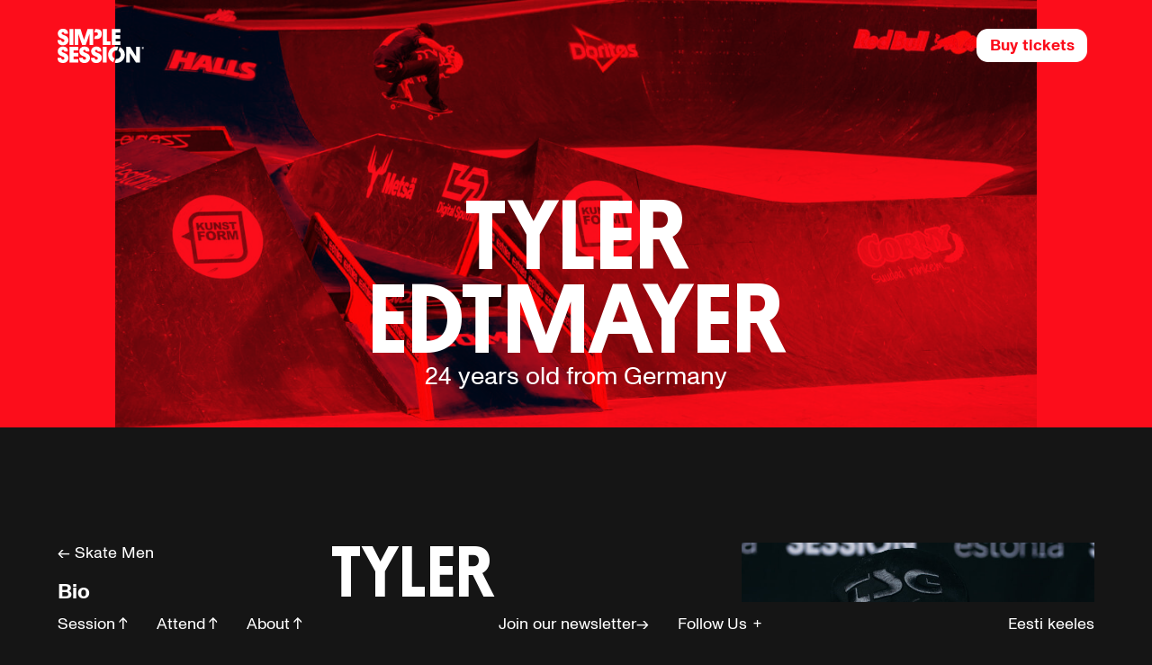

--- FILE ---
content_type: text/html; charset=utf-8
request_url: https://simple.session.ee/riders/tyler-edtmayer
body_size: 30800
content:
<!doctype html>
<html data-n-head-ssr lang="en" data-n-head="%7B%22lang%22:%7B%22ssr%22:%22en%22%7D%7D">
  <head >
    <meta data-n-head="ssr" charset="utf-8"><meta data-n-head="ssr" name="viewport" content="width=device-width, initial-scale=1"><meta data-n-head="ssr" name="msapplication-TileColor" content="#000000"><meta data-n-head="ssr" name="theme-color" content="#ffffff"><meta data-n-head="ssr" name="facebook-domain-verification" content="eq2cphe77d4uavp5qiistvn38kq3u3"><meta data-n-head="ssr" property="og:type" content="website"><meta data-n-head="ssr" property="og:url" content="https://simple.session.ee/riders/tyler-edtmayer"><meta data-n-head="ssr" property="og:title" content="Tyler Edtmayer | Simple Session 2025"><meta data-n-head="ssr" property="og:image" content="https://session-admin.session.ee/wp-content/uploads/2020/01/25187939867_8ae223edf8_k-683x1024.jpg"><meta data-n-head="ssr" data-hid="description" name="description" content="Simple Session 2025"><meta data-n-head="ssr" property="og:description" content="Simple Session 2025"><title>Tyler Edtmayer | Simple Session 2025</title><link data-n-head="ssr" rel="icon" type="image/x-icon" href="/favicons/favicon.ico"><link data-n-head="ssr" rel="apple-touch-icon" sizes="180x180" href="/favicons/apple-touch-icon.png"><link data-n-head="ssr" rel="icon" type="image/png" sizes="32x32" href="/favicons/favicon-32x32.png"><link data-n-head="ssr" rel="icon" type="image/png" sizes="16x16" href="/favicons/favicon-16x16.png"><link data-n-head="ssr" rel="manifest" href="/favicons/site.webmanifest"><link data-n-head="ssr" rel="mask-icon" href="/favicons/safari-pinned-tab.svg" color="#494949"><link data-n-head="ssr" rel="preconnect" href="https://session-admin.session.ee/index.php/wp-json/www-api/v1/"><link data-n-head="ssr" rel="canonical" href="https://simple.session.ee/riders/tyler-edtmayer"><script data-n-head="ssr" src="https://player.vimeo.com/api/player.js"></script><script data-n-head="ssr" src="https://www.youtube.com/iframe_api"></script><link rel="preload" href="/_nuxt/04b4002.js" as="script"><link rel="preload" href="/_nuxt/3949a75.js" as="script"><link rel="preload" href="/_nuxt/4393f11.js" as="script"><link rel="preload" href="/_nuxt/9a9498a.js" as="script"><link rel="preload" href="/_nuxt/276ede8.js" as="script"><link rel="preload" href="/_nuxt/4e23c3c.js" as="script"><style data-vue-ssr-id="7f757cd5:0 5c45cfc8:0 23fa3788:0 2652165f:0 159bdcaf:0 1f511e85:0 3cbe38a6:0 170be053:0 bbe2b6ce:0 072da5e3:0 72a4a2a2:0 4188595a:0 2f0edf15:0 1bc8fc0b:0 05664870:0 4624a4cb:0 88de0a90:0 6c1a441c:0 ca6e5072:0 7c786f62:0 75e5bd76:0 027d611b:0 0d2a7a1e:0 115d3300:0 5c6a5285:0">a,abbr,acronym,address,applet,article,aside,audio,b,big,blockquote,body,canvas,caption,center,cite,code,dd,del,details,dfn,div,dl,dt,em,embed,fieldset,figcaption,figure,footer,form,h1,h2,h3,h4,h5,h6,header,hgroup,html,i,iframe,img,ins,kbd,label,legend,li,mark,menu,nav,object,ol,output,p,pre,q,ruby,s,samp,section,small,span,strike,strong,summary,table,tbody,td,tfoot,th,thead,time,tr,tt,u,ul,var,video{-webkit-font-smoothing:antialiased;border:none;margin:0;padding:0;text-rendering:optimizeLegibility;vertical-align:baseline}*,:after,:before,html{box-sizing:border-box}article,aside,details,figcaption,figure,footer,header,hgroup,main,nav,section,summary{display:block}audio,canvas,video{display:inline-block}body{margin:0}ul{list-style-type:none}a{background:transparent;-webkit-text-decoration:none;text-decoration:none}button{background-color:transparent;border:none;box-shadow:none;color:inherit;cursor:pointer;font-family:inherit;font-size:inherit;margin:0;padding:0}button,input{line-height:normal}input[type=search]{-webkit-appearance:textfield}input[type=search]::-webkit-search-cancel-button,input[type=search]::-webkit-search-decoration{-webkit-appearance:none}button::-moz-focus-inner,input::-moz-focus-inner{border:0;padding:0}textarea{overflow:auto;vertical-align:top}img{-ms-interpolation-mode:bicubic;display:inline-block;height:auto;max-width:100%;vertical-align:middle}input{-webkit-appearance:none;-moz-appearance:none;appearance:none;margin:0;padding:0}
.nuxt-progress{background-color:#fff;height:2px;left:0;opacity:1;position:fixed;right:0;top:0;transition:width .1s,opacity .4s;width:0;z-index:999999}.nuxt-progress.nuxt-progress-notransition{transition:none}.nuxt-progress-failed{background-color:red}
@font-face{font-display:swap;font-family:"Monument Grotesk";font-style:normal;font-weight:400;src:url(/_nuxt/fonts/MonumentGrotesk-Regular.aa2688e.woff2) format("woff2"),url(/_nuxt/fonts/MonumentGrotesk-Regular.6fb1fbd.woff) format("woff")}@font-face{font-display:swap;font-family:"Monument Grotesk";font-style:normal;font-weight:700;src:url(/_nuxt/fonts/MonumentGrotesk-Bold.8f29a4b.woff2) format("woff2"),url(/_nuxt/fonts/MonumentGrotesk-Bold.47d7fe0.woff) format("woff")}@font-face{font-family:"Platform";font-style:normal;font-weight:500;src:url(/_nuxt/fonts/Platform-Medium.0e0bb18.woff2) format("woff2"),url(/_nuxt/fonts/Platform-Medium.2db916a.woff) format("woff"),url(/_nuxt/fonts/Platform-Medium.0dfc0e5.ttf) format("truetype")}@font-face{font-family:"Platform";font-style:normal;font-weight:400;src:url(/_nuxt/fonts/Platform-Regular.efa260f.woff2) format("woff2"),url(/_nuxt/fonts/Platform-Regular.a5eaacc.woff) format("woff"),url(/_nuxt/fonts/Platform-Regular.4541237.ttf) format("truetype")}html{-moz-osx-font-smoothing:grayscale;-webkit-font-smoothing:antialiased;background-color:#151515;color:#fff;font-family:"Monument Grotesk",sans-serif;line-height:1.2;word-spacing:1px}@media(min-width:0){html{font-size:16px}}@media(min-width:1400px){html{font-size:1vw}}@media(min-width:640px){html{line-height:1.4}}::-moz-selection{background-color:#fc0d1b;color:#fff}::selection{background-color:#fc0d1b;color:#fff}*,:after,:before{box-sizing:border-box;margin:0}button{padding-left:1rem;padding-right:1rem}@media(min-width:0){body{font-size:.875rem}}@media(min-width:640px){body{font-size:1.125rem}}@media(min-width:1000px){body{font-size:1rem}}@media(min-width:1200px){body{font-size:1.125rem}}@media(min-width:1400px){body{font-size:1.125rem}}body.m-video-enlarged{overflow:hidden}body.m-video-enlarged .primary-navigation{opacity:0;pointer-events:none}@media(min-width:0){button,input,select,textarea{font-size:1rem}}@media(min-width:640px){button,input,select,textarea{font-size:1.5rem}}@media(min-width:1000px){button,input,select,textarea{font-size:1.375rem}}@media(min-width:1200px){button,input,select,textarea{font-size:1.75rem}}@media(min-width:1400px){button,input,select,textarea{font-size:1.75rem}}h1,h2,h3,h4,h5,h6{font-weight:500;line-height:1.2}h1{font-family:"Platform",sans-serif;font-weight:500}@media(min-width:0){h1{font-size:2rem}}@media(min-width:640px){h1{font-size:5rem}}@media(min-width:1000px){h1{font-size:5.625rem}}@media(min-width:1200px){h1{font-size:6.875rem}}@media(min-width:1400px){h1{font-size:7.75rem}}@media(min-width:0){h2{font-size:1.625rem}}@media(min-width:640px){h2{font-size:4.375rem}}@media(min-width:1000px){h2{font-size:4.375rem}}@media(min-width:1200px){h2{font-size:6.25rem}}@media(min-width:1400px){h2{font-size:6.25rem}}@media(min-width:0){h3{font-size:2rem}}@media(min-width:640px){h3{font-size:3.75rem}}@media(min-width:1000px){h3{font-size:3.75rem}}@media(min-width:1200px){h3{font-size:5rem}}@media(min-width:1400px){h3{font-size:5rem}}@media(min-width:0){h4{font-size:1rem}}@media(min-width:640px){h4{font-size:1.5rem}}@media(min-width:1000px){h4{font-size:1.375rem}}@media(min-width:1200px){h4{font-size:1.75rem}}@media(min-width:1400px){h4{font-size:1.75rem}}@media(min-width:0){h5{font-size:.875rem}}@media(min-width:640px){h5{font-size:1.125rem}}@media(min-width:1000px){h5{font-size:1rem}}@media(min-width:1200px){h5{font-size:1.125rem}}@media(min-width:1400px){h5{font-size:1.125rem}}@media(min-width:0){h6{font-size:.75rem}}@media(min-width:640px){h6{font-size:1rem}}@media(min-width:1000px){h6{font-size:1rem}}@media(min-width:1200px){h6{font-size:1rem}}@media(min-width:1400px){h6{font-size:1rem}}p{margin-bottom:1rem}a{color:#fff}.scroll-lock{overflow:hidden}.m-hidden-for-animation{opacity:0}
.next-title[data-v-3a694dd1]{align-items:center;background-color:rgba(0,0,0,.7);display:flex;font-family:"Platform",sans-serif;height:100vh;height:calc(100vh - 4vw);justify-content:center;line-height:.85;opacity:0;pointer-events:none;position:fixed;text-align:center;text-transform:uppercase;transition:opacity .3s;width:100vw;z-index:4}@media(min-width:0){.next-title[data-v-3a694dd1]{font-size:2rem}}@media(min-width:640px){.next-title[data-v-3a694dd1]{font-size:5rem}}@media(min-width:1000px){.next-title[data-v-3a694dd1]{font-size:5.625rem}}@media(min-width:1200px){.next-title[data-v-3a694dd1]{font-size:6.875rem}}@media(min-width:1400px){.next-title[data-v-3a694dd1]{font-size:7.75rem}}@media(min-width:0){.next-title[data-v-3a694dd1]{padding-left:.5rem;padding-right:.5rem}}@media(min-width:640px){.next-title[data-v-3a694dd1]{padding-left:1rem;padding-right:1rem}}@media(min-width:1000px){.next-title[data-v-3a694dd1]{padding-left:2rem;padding-right:2rem}}.next-title.active[data-v-3a694dd1]{opacity:1}@media(max-width:999px){.next-title[data-v-3a694dd1]{display:none}}.next-title__title[data-v-3a694dd1]{line-height:.85;z-index:2}@media(min-width:0){.next-title__title[data-v-3a694dd1]{font-size:2rem}}@media(min-width:640px){.next-title__title[data-v-3a694dd1]{font-size:5rem}}@media(min-width:1000px){.next-title__title[data-v-3a694dd1]{font-size:5.625rem}}@media(min-width:1200px){.next-title__title[data-v-3a694dd1]{font-size:6.875rem}}@media(min-width:1400px){.next-title__title[data-v-3a694dd1]{font-size:7.75rem}}@media(min-width:0){.next-title__title[data-v-3a694dd1]{padding-left:.5rem;padding-right:.5rem}}@media(min-width:640px){.next-title__title[data-v-3a694dd1]{padding-left:1rem;padding-right:1rem}}@media(min-width:1000px){.next-title__title[data-v-3a694dd1]{padding-left:2rem;padding-right:2rem}}@media(min-width:640px){.next-title__title[data-v-3a694dd1]{max-width:70%}}.next-title__image[data-v-3a694dd1]{height:100vh;left:50%;-o-object-fit:contain;object-fit:contain;position:absolute;top:50%;transform:translate(-50%,-50%);width:80vw}
.app-logo[data-v-0ae2129f]{height:3.2rem;left:1rem;opacity:1;position:absolute;top:4rem;transition:opacity .3s ease-in-out,opacity 1s ease-in-out;width:6rem;z-index:5}.app-logo[data-v-0ae2129f] svg path{transition:fill 1s}.app-logo.m-scrolled[data-v-0ae2129f] svg path{fill:#b3b3b3}@media(min-width:1000px){.app-logo[data-v-0ae2129f]{left:4rem;position:fixed;top:2rem}}.app-logo.m-mobile-navigation[data-v-0ae2129f]{display:block;left:auto;position:static;top:auto}.m-video-enlarged .app-logo[data-v-0ae2129f]{opacity:0;pointer-events:none}
.ticket-button[data-v-445efd5e]{display:none;font-weight:700;opacity:1;position:absolute;right:1rem;top:4rem;transition:all .3s ease-in-out;z-index:5}@media(min-width:1000px){.ticket-button[data-v-445efd5e]{display:block;position:fixed;right:4rem;top:2rem}}.m-video-enlarged .ticket-button[data-v-445efd5e]{opacity:0;pointer-events:none}@media(min-width:640px){.ticket-button[data-v-445efd5e]{display:block}}
.primary-navigation[data-v-d143d802]{align-items:center;background-color:#151515;display:flex;height:50px;justify-content:space-between;left:0;padding-left:1rem;padding-right:1rem;position:fixed;top:0;transition:opacity .3s ease;width:100%;z-index:5}@media(min-width:0){.primary-navigation[data-v-d143d802]{font-size:1rem}}@media(min-width:640px){.primary-navigation[data-v-d143d802]{font-size:1.5rem}}@media(min-width:1000px){.primary-navigation[data-v-d143d802]{font-size:1.375rem}}@media(min-width:1200px){.primary-navigation[data-v-d143d802]{font-size:1.75rem}}@media(min-width:1400px){.primary-navigation[data-v-d143d802]{font-size:1.75rem}}@media(min-width:1000px){.primary-navigation[data-v-d143d802]{bottom:0;height:4vw;padding-left:3rem;padding-right:3rem;top:auto}}.primary-navigation__extra[data-v-d143d802]{align-items:center;display:flex;flex:0 0 50%;justify-content:space-between;max-width:50%;width:50%}@media(min-width:1000px){.primary-navigation__extra[data-v-d143d802]{flex:0 0 66.6666666667%;max-width:66.6666666667%;width:66.6666666667%}}@media(min-width:1200px){.primary-navigation__extra[data-v-d143d802]{flex:0 0 60%;max-width:60%;width:60%}}.external-links[data-v-d143d802]{align-items:center;display:flex}@media(min-width:0){.external-links[data-v-d143d802]{padding-left:.5rem;padding-right:.5rem}}@media(min-width:640px){.external-links[data-v-d143d802]{padding-left:1rem;padding-right:1rem}}@media(min-width:1000px){.external-links[data-v-d143d802]{padding-left:2rem;padding-right:2rem}}.mobile-navigation-container[data-v-d143d802]{-webkit-overflow-scrolling:touch;background-color:#151515;display:flex;flex-direction:column;height:100%;justify-content:space-between;left:0;overflow-y:scroll;position:fixed;top:0;width:100%;z-index:6}.mobile-navigation-header[data-v-d143d802]{display:flex;justify-content:space-between;margin-top:1rem}@media(min-width:0){.mobile-navigation-header__close[data-v-d143d802],.mobile-navigation-header__logo[data-v-d143d802]{padding-left:.5rem;padding-right:.5rem}}@media(min-width:640px){.mobile-navigation-header__close[data-v-d143d802],.mobile-navigation-header__logo[data-v-d143d802]{padding-left:1rem;padding-right:1rem}}@media(min-width:1000px){.mobile-navigation-header__close[data-v-d143d802],.mobile-navigation-header__logo[data-v-d143d802]{padding-left:2rem;padding-right:2rem}}.mobile-navigation-footer[data-v-d143d802]{display:flex;justify-content:space-between;padding-bottom:1rem;padding-top:3rem;position:relative}@media(min-width:0){.mobile-navigation-footer[data-v-d143d802]{padding-left:.5rem;padding-right:.5rem}}@media(min-width:640px){.mobile-navigation-footer[data-v-d143d802]{padding-left:1rem;padding-right:1rem}}@media(min-width:1000px){.mobile-navigation-footer[data-v-d143d802]{padding-left:2rem;padding-right:2rem}}@media(max-width:639px){.mobile-navigation-footer[data-v-d143d802]{align-items:center;flex-direction:column}}
@media(min-width:1000px){.primary-navigation-menu[data-v-4df2b16e]{display:flex}}
.navigation-links[data-v-710217d6]{display:flex;flex-direction:column;justify-content:center;position:relative}.navigation-links:last-child .navigation-links__toggle[data-v-710217d6]{border-bottom:0}@media(max-width:999px)and (min-width:0){.navigation-links[data-v-710217d6]{padding-left:.5rem;padding-right:.5rem}}@media(max-width:999px)and (min-width:640px){.navigation-links[data-v-710217d6]{padding-left:1rem;padding-right:1rem}}@media(max-width:999px)and (min-width:1000px){.navigation-links[data-v-710217d6]{padding-left:2rem;padding-right:2rem}}@media(min-width:1000px){.navigation-links[data-v-710217d6]{flex-direction:column-reverse}}.navigation-links__toggle[data-v-710217d6]{align-items:baseline;border-bottom:1px solid #fff;color:#fff;display:flex;font-size:2rem;justify-content:center;text-transform:capitalize}@media(min-width:0){.navigation-links__toggle[data-v-710217d6]{padding-bottom:.25rem;padding-top:.25rem}}@media(min-width:640px){.navigation-links__toggle[data-v-710217d6]{padding-bottom:.5rem;padding-top:.5rem}}@media(min-width:1000px){.navigation-links__toggle[data-v-710217d6]{border-bottom:0;font-size:1.125rem;justify-content:normal;padding-bottom:1rem;padding-top:1rem}.navigation-links__toggle:hover span[data-v-710217d6]{-webkit-text-decoration:underline;text-decoration:underline}.navigation-links__toggle[data-v-710217d6]:after{content:"↑";padding-left:.25rem}}.navigation-links__container[data-v-710217d6]{display:none;font-size:1rem;margin-bottom:2rem;margin-top:1rem;text-align:center}@media(min-width:1000px){.navigation-links__container[data-v-710217d6]{background-color:#151515;border-bottom:0;bottom:2.4rem;font-size:1.125rem;left:-1rem;margin-bottom:0;margin-top:0;padding-top:1.4rem;position:absolute;text-align:left;width:12.5rem}}@media(min-width:1000px)and (min-width:0){.navigation-links__container[data-v-710217d6]{padding-left:.5rem;padding-right:.5rem}}@media(min-width:1000px)and (min-width:640px){.navigation-links__container[data-v-710217d6]{padding-left:1rem;padding-right:1rem}}@media(min-width:1000px)and (min-width:1000px){.navigation-links__container[data-v-710217d6]{padding-left:2rem;padding-right:2rem}}.is-active .navigation-links__container[data-v-710217d6]{display:block}.navigation-link[data-v-710217d6]{color:#fff;display:block;padding-bottom:1rem;-webkit-text-decoration:none;text-decoration:none}.navigation-link.disabled[data-v-710217d6]{opacity:.3;pointer-events:none}@media(min-width:1000px){.navigation-link[data-v-710217d6]{padding-bottom:.4rem}.navigation-link[data-v-710217d6]:hover{-webkit-text-decoration:underline;text-decoration:underline}}
.external-link[data-v-5eaa119e]{align-items:center;display:flex;font-size:1rem}@media(min-width:0){.external-link[data-v-5eaa119e]{padding-left:.5rem;padding-right:.5rem}}@media(min-width:640px){.external-link[data-v-5eaa119e]{padding-left:1rem;padding-right:1rem}}@media(min-width:1000px){.external-link[data-v-5eaa119e]{padding-left:2rem;padding-right:2rem}}.external-link[data-v-5eaa119e]:after{content:"→"}@media(min-width:640px){.external-link[data-v-5eaa119e]{font-size:1.125rem;padding-left:0;padding-right:2rem}}@media(max-width:639px){.external-link[data-v-5eaa119e]{margin-bottom:.3rem}}
@media(min-width:0){.social-links[data-v-21ee75da]{padding-left:.5rem;padding-right:.5rem}}@media(min-width:640px){.social-links[data-v-21ee75da]{padding-left:1rem;padding-right:1rem}}@media(min-width:1000px){.social-links[data-v-21ee75da]{padding-left:2rem;padding-right:2rem}}@media(min-width:640px){.social-links[data-v-21ee75da]{padding-left:0;padding-right:0;position:relative}}.social-links__toggle[data-v-21ee75da]{font-size:1rem;line-height:1.4;padding-left:0;padding-right:0}.social-links__toggle[data-v-21ee75da]:after{content:"+";display:inline-block;width:1rem}.is-active .social-links__toggle[data-v-21ee75da]:after{content:"–"}@media(min-width:640px){.social-links__toggle[data-v-21ee75da]{font-size:1.125rem}}@media(min-width:1000px){.social-links__toggle[data-v-21ee75da]{padding-bottom:1rem;padding-top:1rem}}.social-links__container[data-v-21ee75da]{background-color:#151515;display:none;justify-content:space-between;width:100%}@media(min-width:0){.social-links__container[data-v-21ee75da]{padding:.5rem}}@media(min-width:640px){.social-links__container[data-v-21ee75da]{padding:1rem}}@media(min-width:1000px){.social-links__container[data-v-21ee75da]{padding:2rem}}.social-links__container svg[data-v-21ee75da]{height:1.6rem;width:1.6rem}.is-active .social-links__container[data-v-21ee75da]{display:flex;left:0;position:absolute;top:-1rem}@media(min-width:640px){.is-active .social-links__container[data-v-21ee75da]{left:calc(100% + 1rem);padding-top:1rem;top:0;transform:translate(-100%,-100%);width:100vw}}@media(min-width:1000px){.is-active .social-links__container[data-v-21ee75da]{left:50%;padding-bottom:0;transform:translate(-50%,-100%);width:-moz-max-content;width:max-content}}.social-link[data-v-21ee75da]{padding:0 .25rem}@media(min-width:640px){.social-link[data-v-21ee75da]{padding:0 .5rem}}.social-link[data-v-21ee75da]:first-child{padding-left:0}.social-link[data-v-21ee75da]:last-child{padding-right:0}
.language-switcher[data-v-4eef2f7d]{font-size:1rem}@media(min-width:640px){.language-switcher[data-v-4eef2f7d]{font-size:1.125rem;padding-left:1rem;padding-right:1rem}}
.live-widget[data-v-585a74ce]{bottom:1rem;position:fixed;right:1rem;z-index:4}@media(min-width:640px){.live-widget[data-v-585a74ce]{border-radius:1.5rem;bottom:6rem;height:28vw;overflow:hidden;right:3rem;width:40vw}}@media(min-width:1000px){.live-widget[data-v-585a74ce]{height:19vw;width:28vw}}@media(min-width:1200px){.live-widget[data-v-585a74ce]{height:16vw;width:25vw}}@media(min-width:1400px){.live-widget[data-v-585a74ce]{height:13vw;width:20vw}}.live-widget__link[data-v-585a74ce]{display:inline-block;height:100%;position:absolute;right:0;top:0;width:100%;z-index:10;z-index:30}.live-widget__button[data-v-585a74ce]{font-size:1rem;padding:.6rem 1.2rem}
.rider__content[data-v-566a90e0]{flex:0 0 100%;max-width:100%;width:100%}@media(min-width:640px){.rider__content[data-v-566a90e0]{flex:0 0 75%;max-width:75%;width:75%}}.rider__mobile-back[data-v-566a90e0]{padding-top:2rem}@media(min-width:640px){.rider__mobile-back[data-v-566a90e0]{display:none}}@media(min-width:0){.rider-results[data-v-566a90e0]{padding-left:.5rem;padding-right:.5rem}}@media(min-width:640px){.rider-results[data-v-566a90e0]{padding-left:1rem;padding-right:1rem}}@media(min-width:1000px){.rider-results[data-v-566a90e0]{padding-left:2rem;padding-right:2rem}}@media(min-width:0){.rider-results[data-v-566a90e0]{padding-top:3.2rem}}@media(min-width:640px){.rider-results[data-v-566a90e0]{padding-top:4.8rem}}@media(min-width:1000px){.rider-results[data-v-566a90e0]{padding-top:8rem}}@media(min-width:0){.rider-results__title[data-v-566a90e0]{font-size:1rem}}@media(min-width:640px){.rider-results__title[data-v-566a90e0]{font-size:1.5rem}}@media(min-width:1000px){.rider-results__title[data-v-566a90e0]{font-size:1.375rem}}@media(min-width:1200px){.rider-results__title[data-v-566a90e0]{font-size:1.75rem}}@media(min-width:1400px){.rider-results__title[data-v-566a90e0]{font-size:1.75rem}}@media(min-width:0){.rider-results__title[data-v-566a90e0]{margin-bottom:.8rem}}@media(min-width:640px){.rider-results__title[data-v-566a90e0]{margin-bottom:1.2rem}}@media(min-width:1000px){.rider-results__title[data-v-566a90e0]{margin-bottom:2rem}}
.page-wrapper[data-v-20e4b7de]{display:flex;flex-flow:row wrap;flex-flow:column;margin-top:50px;width:100%}@media(min-width:1000px){.page-wrapper[data-v-20e4b7de]{margin-top:0}}
.page-header[data-v-09d5a9d6]{align-items:center;background-color:#fc0d1b;display:flex;flex-direction:column;height:66vh;justify-content:center;position:relative;text-align:center;width:100%}@media(min-width:0){.page-header[data-v-09d5a9d6]{padding-left:.5rem;padding-right:.5rem}}@media(min-width:640px){.page-header[data-v-09d5a9d6]{padding-left:1rem;padding-right:1rem}}@media(min-width:1000px){.page-header[data-v-09d5a9d6]{padding-left:2rem;padding-right:2rem}}@media(max-width:639px){.page-header[data-v-09d5a9d6]{height:60vw}}.page-header__content[data-v-09d5a9d6]{align-items:center;display:flex;flex:0 0 80%;flex-direction:column;height:100vh;height:calc(100vh - 4vw);justify-content:center;left:0;margin-left:auto;margin-right:auto;max-width:80%;position:absolute;right:0;top:0;width:80%;width:100vw}@media(min-width:0){.page-header__content[data-v-09d5a9d6]{padding-left:.5rem;padding-right:.5rem}}@media(min-width:640px){.page-header__content[data-v-09d5a9d6]{padding-left:1rem;padding-right:1rem}}@media(min-width:1000px){.page-header__content[data-v-09d5a9d6]{padding-left:2rem;padding-right:2rem}}@media(max-width:639px){.page-header__content[data-v-09d5a9d6]{height:auto;justify-content:flex-end;position:relative}}.page-header__title[data-v-09d5a9d6]{color:#fff;line-height:.85;margin:0 auto;position:relative;text-align:center;text-transform:uppercase;z-index:1}@media(min-width:0){.page-header__title[data-v-09d5a9d6]{font-size:2rem}}@media(min-width:640px){.page-header__title[data-v-09d5a9d6]{font-size:5rem}}@media(min-width:1000px){.page-header__title[data-v-09d5a9d6]{font-size:5.625rem}}@media(min-width:1200px){.page-header__title[data-v-09d5a9d6]{font-size:6.875rem}}@media(min-width:1400px){.page-header__title[data-v-09d5a9d6]{font-size:7.75rem}}@media(min-width:0){.page-header__title[data-v-09d5a9d6]{padding-left:.5rem;padding-right:.5rem}}@media(min-width:640px){.page-header__title[data-v-09d5a9d6]{padding-left:1rem;padding-right:1rem}}@media(min-width:1000px){.page-header__title[data-v-09d5a9d6]{padding-left:2rem;padding-right:2rem}}@media(min-width:640px){.page-header__title[data-v-09d5a9d6]{max-width:80%}}@media(min-width:0){.page-header__title.m-small[data-v-09d5a9d6]{font-size:2rem}}@media(min-width:640px){.page-header__title.m-small[data-v-09d5a9d6]{font-size:3.75rem}}@media(min-width:1000px){.page-header__title.m-small[data-v-09d5a9d6]{font-size:3.75rem}}@media(min-width:1200px){.page-header__title.m-small[data-v-09d5a9d6]{font-size:5rem}}@media(min-width:1400px){.page-header__title.m-small[data-v-09d5a9d6]{font-size:5rem}}@media(max-width:999px){.page-header__title.m-small[data-v-09d5a9d6]{font-size:1.5rem}}.page-header__sub-title[data-v-09d5a9d6]{z-index:1}.page-header__date[data-v-09d5a9d6]{padding-bottom:1rem;z-index:1}@media(min-width:0){.page-header__date[data-v-09d5a9d6]{font-size:1rem}}@media(min-width:640px){.page-header__date[data-v-09d5a9d6]{font-size:1.5rem}}@media(min-width:1000px){.page-header__date[data-v-09d5a9d6]{font-size:1.375rem}}@media(min-width:1200px){.page-header__date[data-v-09d5a9d6]{font-size:1.75rem}}@media(min-width:1400px){.page-header__date[data-v-09d5a9d6]{font-size:1.75rem}}.page-header__image-wrapper[data-v-09d5a9d6]{height:100%;left:0;margin:0 auto;mix-blend-mode:multiply;position:absolute;right:0;top:0;width:80%}.page-header__image[data-v-09d5a9d6],.page-header__video[data-v-09d5a9d6]{height:100%;-o-object-fit:cover;object-fit:cover;width:100%}
.responsive-image[data-v-048fb51e]{opacity:0;transition:all .5s}.lazyloaded[data-v-048fb51e]{opacity:1}
.page-content[data-v-559aab4f]{align-items:center;display:flex;flex-flow:row wrap;flex-flow:column;position:relative;width:100%}@media(min-width:0){.page-content[data-v-559aab4f]{padding-left:.5rem;padding-right:.5rem}}@media(min-width:640px){.page-content[data-v-559aab4f]{padding-left:1rem;padding-right:1rem}}@media(min-width:1000px){.page-content[data-v-559aab4f]{padding-left:2rem;padding-right:2rem}}@media(min-width:0){.page-content[data-v-559aab4f]{padding-bottom:3.2rem}}@media(min-width:640px){.page-content[data-v-559aab4f]{padding-bottom:4.8rem}}@media(min-width:1000px){.page-content[data-v-559aab4f]{padding-bottom:8rem}}.page-content.m-white[data-v-559aab4f]{background-color:#fff}@media(min-width:0){.page-content.m-margin-top[data-v-559aab4f]{margin-top:3.2rem}}@media(min-width:640px){.page-content.m-margin-top[data-v-559aab4f]{margin-top:4.8rem}}@media(min-width:1000px){.page-content.m-margin-top[data-v-559aab4f]{margin-top:8rem}}.page-content.m-stretch[data-v-559aab4f]{align-items:stretch;flex-flow:row wrap}@media(max-width:639px){.page-content.m-bottom-menu[data-v-559aab4f]{margin-bottom:2rem}}.page-content.m-narrow[data-v-559aab4f]{display:flex;flex-flow:row wrap;margin-left:auto;margin-right:auto;width:100%}@media(min-width:640px){.page-content.m-narrow[data-v-559aab4f]{flex:0 0 87.5%;max-width:87.5%;width:87.5%}}@media(min-width:1000px){.page-content.m-narrow[data-v-559aab4f]{flex:0 0 75%;max-width:75%;width:75%}}
.sub-navigation-toggle[data-v-423ad2b4]{background-color:#ccc;bottom:0;color:#151515;display:flex;flex-flow:row wrap;flex-flow:column;left:0;position:fixed;width:100%;z-index:5}@media(min-width:0){.sub-navigation-toggle[data-v-423ad2b4]{padding-left:.5rem;padding-right:.5rem}}@media(min-width:640px){.sub-navigation-toggle[data-v-423ad2b4]{padding-left:1rem;padding-right:1rem}}@media(min-width:1000px){.sub-navigation-toggle[data-v-423ad2b4]{padding-left:2rem;padding-right:2rem}}@media(min-width:640px){.sub-navigation-toggle[data-v-423ad2b4]{display:none}}.sub-navigation__button[data-v-423ad2b4]{font-weight:700;padding-bottom:1rem;padding-top:1rem;text-transform:uppercase}.sub-navigation__button[data-v-423ad2b4]:after{content:"↑";padding-left:.25rem}.is-visible .sub-navigation__button[data-v-423ad2b4]:after{content:"↓"}
.sub-navigation[data-v-6e00aa8e]{background-color:#ccc;bottom:50px;display:none;flex:0 0 100%;font-size:1rem;font-weight:700;height:auto;left:0;max-width:100%;position:fixed;width:100%;z-index:4}@media(min-width:0){.sub-navigation[data-v-6e00aa8e]{padding-bottom:.8rem;padding-top:.8rem}}@media(min-width:640px){.sub-navigation[data-v-6e00aa8e]{padding-bottom:1.2rem;padding-top:1.2rem}}@media(min-width:1000px){.sub-navigation[data-v-6e00aa8e]{padding-bottom:2rem;padding-top:2rem}}.sub-navigation.is-visible[data-v-6e00aa8e]{display:block}@media(min-width:640px){.sub-navigation[data-v-6e00aa8e]{background-color:transparent;background-color:initial;display:block;flex:0 0 25%;font-size:1.5rem;max-width:25%;padding-bottom:0;padding-top:0;position:static;width:25%}}.sub-navigation__wrapper[data-v-6e00aa8e]{align-items:center;display:flex;flex-flow:row wrap;flex-flow:column;width:100%}@media(min-width:0){.sub-navigation__wrapper[data-v-6e00aa8e]{padding-left:.5rem;padding-right:.5rem}}@media(min-width:640px){.sub-navigation__wrapper[data-v-6e00aa8e]{padding-left:1rem;padding-right:1rem}}@media(min-width:1000px){.sub-navigation__wrapper[data-v-6e00aa8e]{padding-left:2rem;padding-right:2rem}}@media(min-width:0){.sub-navigation__wrapper[data-v-6e00aa8e]{padding-top:3.2rem}}@media(min-width:640px){.sub-navigation__wrapper[data-v-6e00aa8e]{padding-top:4.8rem}}@media(min-width:1000px){.sub-navigation__wrapper[data-v-6e00aa8e]{padding-top:8rem}}@media(min-width:640px){.sub-navigation__wrapper[data-v-6e00aa8e]{align-items:flex-start;position:sticky;top:0}}.sub-navigation__back[data-v-6e00aa8e]{display:none;font-size:1rem;font-weight:400}@media(min-width:640px){.sub-navigation__back[data-v-6e00aa8e]{display:block;font-size:1.125rem;margin-bottom:1rem}}.sub-navigation__back[data-v-6e00aa8e]:hover{color:#fc0d1b}.sub-navigation__link[data-v-6e00aa8e]{color:#151515;flex:0 0 100%;line-height:1.2;max-width:100%;padding-bottom:1rem;text-transform:capitalize;transition:color .3s;width:100%}.sub-navigation__link.m-active[data-v-6e00aa8e],.sub-navigation__link[data-v-6e00aa8e]:hover{color:#fc0d1b}@media(min-width:640px){.sub-navigation__link[data-v-6e00aa8e]{color:#fff;padding-bottom:.5rem}}
.rider-bio[data-v-36758ec3]{display:flex;flex-flow:row wrap}@media(min-width:0){.rider-bio[data-v-36758ec3]{padding-top:3.2rem}}@media(min-width:640px){.rider-bio[data-v-36758ec3]{padding-top:4.8rem}}@media(min-width:1000px){.rider-bio[data-v-36758ec3]{padding-top:8rem}}@media(max-width:639px){.rider-bio[data-v-36758ec3]{padding-top:2rem}}.rider-bio__content[data-v-36758ec3]{flex:0 0 100%;max-width:100%;order:2;width:100%}@media(min-width:0){.rider-bio__content[data-v-36758ec3]{padding-left:.5rem;padding-right:.5rem}}@media(min-width:640px){.rider-bio__content[data-v-36758ec3]{padding-left:1rem;padding-right:1rem}}@media(min-width:1000px){.rider-bio__content[data-v-36758ec3]{padding-left:2rem;padding-right:2rem}}@media(min-width:640px){.rider-bio__content[data-v-36758ec3]{flex:0 0 50%;max-width:50%;order:1;width:50%}}.rider-bio__image-wrapper[data-v-36758ec3]{flex:0 0 100%;margin-bottom:2rem;max-width:100%;order:1;width:100%}@media(min-width:0){.rider-bio__image-wrapper[data-v-36758ec3]{padding-left:.5rem;padding-right:.5rem}}@media(min-width:640px){.rider-bio__image-wrapper[data-v-36758ec3]{padding-left:1rem;padding-right:1rem}}@media(min-width:1000px){.rider-bio__image-wrapper[data-v-36758ec3]{padding-left:2rem;padding-right:2rem}}@media(min-width:640px){.rider-bio__image-wrapper[data-v-36758ec3]{flex:0 0 50%;margin-bottom:0;max-width:50%;order:2;width:50%}}.rider-bio__name[data-v-36758ec3]{color:#fff;font-family:"Platform",sans-serif;line-height:.85;text-transform:uppercase}@media(min-width:0){.rider-bio__name[data-v-36758ec3]{font-size:2rem}}@media(min-width:640px){.rider-bio__name[data-v-36758ec3]{font-size:3.75rem}}@media(min-width:1000px){.rider-bio__name[data-v-36758ec3]{font-size:3.75rem}}@media(min-width:1200px){.rider-bio__name[data-v-36758ec3]{font-size:5rem}}@media(min-width:1400px){.rider-bio__name[data-v-36758ec3]{font-size:5rem}}@media(min-width:0){.rider-bio__lead[data-v-36758ec3]{margin-bottom:1rem}}@media(min-width:640px){.rider-bio__lead[data-v-36758ec3]{margin-bottom:1rem}}.rider-bio__image[data-v-36758ec3]{display:block;margin:0 auto;width:60%}@media(min-width:640px){.rider-bio__image[data-v-36758ec3]{width:100%}}.rider-bio__meta[data-v-36758ec3]{display:flex;flex-direction:column}@media(min-width:0){.rider-bio__meta[data-v-36758ec3]{padding-top:.8rem}}@media(min-width:640px){.rider-bio__meta[data-v-36758ec3]{padding-top:1.2rem}}@media(min-width:1000px){.rider-bio__meta[data-v-36758ec3]{padding-top:2rem}}@media(min-width:0){.rider-bio__meta[data-v-36758ec3]{padding-bottom:1.6rem}}@media(min-width:640px){.rider-bio__meta[data-v-36758ec3]{padding-bottom:2.4rem}}@media(min-width:1000px){.rider-bio__meta[data-v-36758ec3]{padding-bottom:4rem}}.rider-bio__meta-key[data-v-36758ec3]{display:flex;flex-basis:30%;flex-shrink:0}.rider-bio__meta-row[data-v-36758ec3]{display:flex;font-size:.875rem}@media(min-width:0){.rider-bio__meta-row[data-v-36758ec3]{margin-bottom:.5rem}}@media(min-width:640px){.rider-bio__meta-row[data-v-36758ec3]{font-size:1rem;margin-bottom:.5rem}}@media(min-width:1000px){.rider-bio__meta-row[data-v-36758ec3]{font-size:1rem}}@media(min-width:1200px){.rider-bio__meta-row[data-v-36758ec3]{font-size:1rem}}@media(min-width:1400px){.rider-bio__meta-row[data-v-36758ec3]{font-size:1rem}}.rider-bio__meta-row[data-v-36758ec3]:last-child{margin-bottom:0}.rider-bio__meta-table[data-v-36758ec3]{margin-bottom:.2rem}.rider-bio__meta-medal[data-v-36758ec3]{border-radius:50%;display:inline-block;height:1.4rem;margin:0 .2rem;overflow:hidden;position:relative;width:1.4rem}.rider-bio__meta-medal[data-v-36758ec3]:before{content:"";display:block;height:100px;left:50%;margin-left:-50px;position:absolute;top:50%;transform:rotate(35deg);transform-origin:50% 0;width:100px}.rider-bio__meta-medal[data-v-36758ec3]:after{color:#151515;left:50%;position:absolute;text-align:center;top:50%;transform:translate(-50%,-50%)}.m-gold .rider-bio__meta-medal[data-v-36758ec3]{background-color:#fdc63a;position:relative}.m-gold .rider-bio__meta-medal[data-v-36758ec3]:after{content:"1"}.m-gold .rider-bio__meta-medal[data-v-36758ec3]:before{background:#ffd363}.m-silver .rider-bio__meta-medal[data-v-36758ec3]{background-color:#c2c2c2}.m-silver .rider-bio__meta-medal[data-v-36758ec3]:after{content:"2"}.m-silver .rider-bio__meta-medal[data-v-36758ec3]:before{background:#d6d6d6}.m-bronze .rider-bio__meta-medal[data-v-36758ec3]{background-color:#d78c36}.m-bronze .rider-bio__meta-medal[data-v-36758ec3]:after{content:"3"}.m-bronze .rider-bio__meta-medal[data-v-36758ec3]:before{background:#ffad50}.rider-bio__meta-competition[data-v-36758ec3]{padding-left:.5rem;vertical-align:top}.rider-bio__instagram a[data-v-36758ec3]{color:#fff}.rider-bio__flag[data-v-36758ec3]{border-radius:50%;height:1.4rem;margin:0 .2rem;-o-object-fit:scale-down;object-fit:scale-down;width:1.4rem}
@media(min-width:0){.rider-gallery[data-v-b9ee0580]{padding-left:.5rem;padding-right:.5rem}}@media(min-width:640px){.rider-gallery[data-v-b9ee0580]{padding-left:1rem;padding-right:1rem}}@media(min-width:1000px){.rider-gallery[data-v-b9ee0580]{padding-left:2rem;padding-right:2rem}}@media(min-width:0){.rider-gallery[data-v-b9ee0580]{padding-top:3.2rem}}@media(min-width:640px){.rider-gallery[data-v-b9ee0580]{padding-top:4.8rem}}@media(min-width:1000px){.rider-gallery[data-v-b9ee0580]{padding-top:8rem}}.rider-gallery__title[data-v-b9ee0580]{margin-bottom:1.5rem}@media(min-width:0){.rider-gallery__title[data-v-b9ee0580]{font-size:1rem}}@media(min-width:640px){.rider-gallery__title[data-v-b9ee0580]{font-size:1.5rem}}@media(min-width:1000px){.rider-gallery__title[data-v-b9ee0580]{font-size:1.375rem}}@media(min-width:1200px){.rider-gallery__title[data-v-b9ee0580]{font-size:1.75rem}}@media(min-width:1400px){.rider-gallery__title[data-v-b9ee0580]{font-size:1.75rem}}.rider-gallery__item-wrapper[data-v-b9ee0580]{overflow:hidden}
.tns-slider[data-v-563f9ced]{position:relative}@media(min-width:1000px){.m-hero-gallery .tns-slider[data-v-563f9ced]{top:50%;transform:translateY(-50%)}}.image-slider__navigation[data-v-563f9ced]{height:100%;left:0;mix-blend-mode:difference;pointer-events:none;position:absolute;top:0;width:100%;z-index:2}.image-slider__navigation:hover .image-slider__next[data-v-563f9ced],.image-slider__navigation:hover .image-slider__prev[data-v-563f9ced]{opacity:1}.image-slider__next[data-v-563f9ced],.image-slider__prev[data-v-563f9ced]{align-items:center;display:flex;height:5rem;justify-content:center;opacity:1;outline:0;pointer-events:all;position:absolute;top:0;top:50%;transform:translateY(-50%);transition:opacity .2s;width:5%}@media(min-width:1000px){.image-slider__next[data-v-563f9ced],.image-slider__prev[data-v-563f9ced]{opacity:0}}.image-slider__next[data-v-563f9ced] svg path,.image-slider__prev[data-v-563f9ced] svg path{transition:fill .3s}.image-slider__next[data-v-563f9ced]:hover svg path,.image-slider__prev[data-v-563f9ced]:hover svg path{fill:#fc0d1b}.sliderhovering .image-slider__next[data-v-563f9ced],.sliderhovering .image-slider__prev[data-v-563f9ced]{opacity:1}.sliderhovering .image-slider__next.m-inactive[data-v-563f9ced],.sliderhovering .image-slider__prev.m-inactive[data-v-563f9ced]{opacity:.2!important;pointer-events:none}@media(max-width:999px){.image-slider__next[data-v-563f9ced],.image-slider__prev[data-v-563f9ced]{padding:0}}@media(min-width:1000px){.image-slider__next[data-v-563f9ced],.image-slider__prev[data-v-563f9ced]{width:10%}}@media(min-width:0){.image-slider__prev[data-v-563f9ced]{left:.5rem}}@media(min-width:640px){.image-slider__prev[data-v-563f9ced]{left:1rem}}@media(min-width:1000px){.image-slider__prev[data-v-563f9ced]{left:2rem;left:0}}@media(min-width:0){.image-slider__next[data-v-563f9ced]{right:.5rem}}@media(min-width:640px){.image-slider__next[data-v-563f9ced]{right:1rem}}@media(min-width:1000px){.image-slider__next[data-v-563f9ced]{right:2rem;right:0}}.image-slider__arrow[data-v-563f9ced]{height:4vw;width:4vw}@media(min-width:640px){.image-slider__arrow[data-v-563f9ced]{height:2vw;width:2vw}}.image-slider__arrow[data-v-563f9ced] path{fill:#fff}.image-slider__zoom[data-v-563f9ced]{cursor:none;height:100%;left:10%;opacity:0;outline:0;pointer-events:all;position:absolute;top:0;transition:opacity .2s;width:5%}.image-slider__zoom[data-v-563f9ced]:hover{opacity:1}@media(min-width:640px){.image-slider__zoom[data-v-563f9ced]{width:80%}}@media(max-width:999px){.image-slider__zoom[data-v-563f9ced]{padding:0}}.image-slider__zoom-icon[data-v-563f9ced]{height:4vw;left:0;top:0;width:4vw}@media(min-width:640px){.image-slider__zoom-icon[data-v-563f9ced]{height:2vw;width:2vw}}@media(min-width:1000px){.image-slider__zoom-icon[data-v-563f9ced]{position:absolute}}.image-slider__zoom-icon[data-v-563f9ced] path{fill:#fff}
@media(min-width:0){.rider-results[data-v-5d7f41db]{padding-top:3.2rem}}@media(min-width:640px){.rider-results[data-v-5d7f41db]{padding-top:4.8rem}}@media(min-width:1000px){.rider-results[data-v-5d7f41db]{padding-top:8rem}}@media(min-width:0){.rider-results__title[data-v-5d7f41db]{font-size:1rem}}@media(min-width:640px){.rider-results__title[data-v-5d7f41db]{font-size:1.5rem}}@media(min-width:1000px){.rider-results__title[data-v-5d7f41db]{font-size:1.375rem}}@media(min-width:1200px){.rider-results__title[data-v-5d7f41db]{font-size:1.75rem}}@media(min-width:1400px){.rider-results__title[data-v-5d7f41db]{font-size:1.75rem}}@media(min-width:0){.rider-results__title[data-v-5d7f41db]{margin-bottom:.8rem}}@media(min-width:640px){.rider-results__title[data-v-5d7f41db]{margin-bottom:1.2rem}}@media(min-width:1000px){.rider-results__title[data-v-5d7f41db]{margin-bottom:2rem}}
table[data-v-09127988]{border-spacing:0;width:100%}[data-v-09127988] thead{text-align:left}[data-v-09127988] tr:nth-child(2n){background-color:#333}[data-v-09127988] tr.m-last-finalist>td{border-bottom:3px solid #fff}[data-v-09127988] tr.m-last-finalist+tr>td{padding-top:2rem}[data-v-09127988] td,[data-v-09127988] thead th{margin:0;padding:.25rem}[data-v-09127988] thead th{padding-bottom:1rem}@media(min-width:640px){[data-v-09127988] thead th:first-child,[data-v-09127988] tr td:first-child{padding-left:2rem}}@media(min-width:640px){[data-v-09127988] thead th:last-child,[data-v-09127988] tr td:last-child{padding-right:2rem}}[data-v-09127988] thead th:last-child,[data-v-09127988] tr td:last-child{text-align:right}</style>

    <script>!function(e,t,n){e.TiktokAnalyticsObject=n;var o=e.ttq=e.ttq||[];o.methods=["page","track","identify","instances","debug","on","off","once","ready","alias","group","enableCookie","disableCookie","holdConsent","revokeConsent","grantConsent"],o.setAndDefer=function(e,t){e[t]=function(){e.push([t].concat(Array.prototype.slice.call(arguments,0)))}};for(var a=0;a<o.methods.length;a++)o.setAndDefer(o,o.methods[a]);o.instance=function(e){for(var t=o._i[e]||[],n=0;n<o.methods.length;n++)o.setAndDefer(t,o.methods[n]);return t},o.load=function(e,t){var a="https://analytics.tiktok.com/i18n/pixel/events.js";t&&t.partner;o._i=o._i||{},o._i[e]=[],o._i[e]._u=a,o._t=o._t||{},o._t[e]=+new Date,o._o=o._o||{},o._o[e]=t||{},(t=document.createElement("script")).type="text/javascript",t.async=!0,t.src=a+"?sdkid="+e+"&lib="+n,(e=document.getElementsByTagName("script")[0]).parentNode.insertBefore(t,e)},o.load("CV04MFRC77UELA4GFP00"),o.page()}(window,document,"ttq")</script>
    <script async src="https://www.googletagmanager.com/gtag/js?id=AW-919326574"></script>
    <script>function gtag(){dataLayer.push(arguments)}window.dataLayer=window.dataLayer||[],gtag("js",new Date),gtag("config","AW-919326574")</script>
  </head>
  <body class="" data-n-head="%7B%22class%22:%7B%22ssr%22:%22%22%7D%7D">
    <div data-server-rendered="true" id="__nuxt"><!----><div id="__layout"><div><div class="next-title" data-v-3a694dd1><h2 class="next-title__title" data-v-3a694dd1>
    
  </h2></div> <!----> <a href="/" class="app-logo nuxt-link-active" data-v-0ae2129f><svg xmlns="http://www.w3.org/2000/svg" viewBox="0 0 153.5 60.83" data-v-0ae2129f><g fill="#FFF"><path d="M9.79 10.64l3.52 1.43c3.65 1.56 5.87 3.89 5.87 8.17 0 5.71-4.04 9.08-9.78 9.08-8.09 0-9.52-5.19-9.39-9.34h6.52c-.13 1.82.65 3.5 2.87 3.5 1.56 0 2.74-.91 2.74-2.46 0-1.56-1.17-2.33-3-3.11-1.43-.52-2.87-1.04-4.43-1.82C1.96 14.53.4 11.8.4 8.3.4 3.37 4.05 0 9.53 0c6.65 0 9.13 3.76 8.74 8.82h-6.26c0-1.69-.91-2.98-2.48-2.98-1.56 0-2.35.91-2.35 2.08 0 1.16.65 1.94 2.61 2.72zM28.05.52h-6.78v28.15h6.78V.52zM49.96 28.66h-6.39L36.78 8.95v19.72h-6.26V.52H40.7l6.26 19.07L53.22.52h10.04v28.15h-6.52V8.95l-6.78 19.71zM80.47 28.66V.52h6.91v21.79h6.39v6.36h-13.3zM96.25 28.66V.52h15.26v6.36h-8.48v4.28h8.22v6.36h-8.22v4.8h8.61v6.36H96.25zM21.26 60.18V32.04h15.52v6.36h-8.61v4.28h8.61v6.36h-8.61v4.8h8.61v6.36H21.26zM9.79 42.15l3.52 1.43c3.65 1.56 5.87 3.89 5.87 8.17 0 5.71-4.04 9.08-9.78 9.08-8.09 0-9.52-5.19-9.39-9.34h6.52C6.4 53.31 7.18 55 9.4 55c1.56 0 2.74-.91 2.74-2.46s-1.17-2.33-3-3.11C7.7 48.9 6.27 48.38 4.7 47.6 1.83 46.17.27 43.32.27 39.95c0-4.93 3.65-8.3 9.13-8.3 6.65 0 9.13 3.76 8.74 8.82h-6.13c0-1.69-.91-2.98-2.48-2.98-1.56 0-2.35.91-2.35 2.08 0 1.03.65 1.81 2.61 2.58zM48.13 42.15l3.52 1.43c3.65 1.56 5.87 3.89 5.87 8.17 0 5.71-4.04 9.08-9.78 9.08-8.09 0-9.52-5.19-9.39-9.34h6.52c-.13 1.82.65 3.5 2.87 3.5 1.56 0 2.74-.91 2.74-2.46s-1.17-2.33-3-3.11c-1.43-.52-2.87-1.04-4.43-1.82-2.87-1.43-4.43-4.28-4.43-7.65 0-4.93 3.65-8.3 9.13-8.3 6.65 0 9.13 3.76 8.74 8.82h-6.26c0-1.69-.91-2.98-2.48-2.98s-2.35.91-2.35 2.08c.25 1.03.9 1.81 2.73 2.58zM69.13 42.15l3.52 1.43c3.65 1.56 5.87 3.89 5.87 8.17 0 5.71-4.04 9.08-9.78 9.08-8.09 0-9.52-5.19-9.39-9.34h6.52c-.13 1.82.65 3.5 2.87 3.5 1.56 0 2.74-.91 2.74-2.46s-1.17-2.33-3-3.11c-1.43-.52-2.87-1.04-4.43-1.82-2.87-1.43-4.43-4.28-4.43-7.65 0-4.93 3.65-8.3 9.13-8.3 6.65 0 9.13 3.76 8.74 8.82h-6.26c0-1.69-.91-2.98-2.48-2.98-1.57 0-2.35.91-2.35 2.08.25 1.03.9 1.81 2.73 2.58zM87.25 32.04h-6.78v28.15h6.78V32.04zM128.46 43.58v16.6h-6.52V32.04h7.04l10.56 16.99V32.04h6.65v28.15h-6.78l-10.95-16.61zM69.65.52h-2.61l-1.96 5.84H69c1.57 0 2.48 1.04 2.48 2.59 0 .26.26 3.37-2.48 3.37h-2.09l-1.96 5.84h4.69c5.22 0 8.87-2.85 8.87-9.34.01-5.32-2.86-8.3-8.86-8.3zM101.21 52.79c-3.26-1.69-4.82-5.32-3.78-8.95 1.17-3.5 4.56-5.71 8.22-5.19l2.09-6.87c-7.3-1.56-14.87 2.59-17.21 9.86-2.35 7.26 1.43 15.05 8.48 17.9l2.2-6.75zM110.21 32.56l-2.09 6.87c3.26 1.69 4.82 5.32 3.78 8.95-1.17 3.5-4.57 5.71-8.22 5.19l-2.09 6.87c7.3 1.56 14.87-2.59 17.21-9.86 2.23-7.52-1.55-15.17-8.59-18.02zM151.42 36.06c-1.17 0-2.09-.91-2.09-2.08s.91-2.08 2.09-2.08c1.17 0 2.09.91 2.09 2.08a2.068 2.068 0 01-2.09 2.08zm0-3.76c-.91 0-1.7.78-1.7 1.69 0 .91.78 1.69 1.7 1.69.91 0 1.69-.78 1.69-1.69-.13-.91-.78-1.69-1.69-1.69z"></path><path d="M151.29 33.85c.13 0 .26 0 .26-.13 0 0 .13-.13.13-.26s0-.13-.13-.26h-.52v.52h.26v.13zm-.26.39v.78h-.52v-2.21h.91c.26 0 .52 0 .65.13s.26.26.26.52c0 .13 0 .26-.13.39l-.26.26c.13 0 .13 0 .26.13 0 0 .13.13.13.26l.26.65h-.65l-.26-.52c0-.13-.13-.13-.13-.26h-.52"></path></g></svg></a> <!----> <a href="/tickets" class="ticket-button button-element m-full-white m-black-hover" data-v-445efd5e>Buy tickets</a> <!----> <div data-v-d143d802><nav class="primary-navigation" data-v-d143d802><nav class="primary-navigation-menu" data-v-4df2b16e data-v-d143d802><div class="navigation-links" data-v-710217d6 data-v-4df2b16e><button aria-label="Toggle Menu" class="navigation-links__toggle" data-v-710217d6><span data-v-710217d6>Session</span></button> <nav class="navigation-links__container" data-v-710217d6><a href="/contest" class="navigation-link" data-v-710217d6>Contest</a><a href="/riders" class="navigation-link nuxt-link-active" data-v-710217d6>Riders</a><a href="/riders-archive" class="navigation-link" data-v-710217d6>Riders archive</a><a href="/skatepark" class="navigation-link" data-v-710217d6>Skatepark</a><a href="/schedule" class="navigation-link" data-v-710217d6>Schedule</a><a href="/visit-estonia-best-trick" class="navigation-link" data-v-710217d6>Best Trick</a><a href="/hockey" class="navigation-link" data-v-710217d6>Hockey</a><a href="/skate-film-premiere" class="navigation-link" data-v-710217d6>Film Premiere</a><a href="/party" class="navigation-link" data-v-710217d6>Party</a></nav></div> <div class="navigation-links" data-v-710217d6 data-v-4df2b16e><button aria-label="Toggle Menu" class="navigation-links__toggle" data-v-710217d6><span data-v-710217d6>Attend</span></button> <nav class="navigation-links__container" data-v-710217d6><a href="/tickets" class="navigation-link" data-v-710217d6>Tickets</a><a href="/hotels" class="navigation-link" data-v-710217d6>Hotels</a><a href="/tallinn" class="navigation-link" data-v-710217d6>Tallinn</a><a href="/transport" class="navigation-link" data-v-710217d6>Transport</a></nav></div> <div class="navigation-links" data-v-710217d6 data-v-4df2b16e><button aria-label="Toggle Menu" class="navigation-links__toggle" data-v-710217d6><span data-v-710217d6>About</span></button> <nav class="navigation-links__container" data-v-710217d6><a href="/news" class="navigation-link" data-v-710217d6>News</a><a href="/about" class="navigation-link" data-v-710217d6>About</a><a href="/history" class="navigation-link" data-v-710217d6>History</a><a href="/archive" class="navigation-link" data-v-710217d6>Archive</a><a href="/partners" class="navigation-link" data-v-710217d6>Partners</a><a href="/press" class="navigation-link" data-v-710217d6>Press</a><a href="/organisers" class="navigation-link" data-v-710217d6>Organizers</a></nav></div></nav> <div class="primary-navigation__extra" data-v-d143d802><nav class="external-links" data-v-d143d802><a href="http://eepurl.com/LXogL" target="_blank" rel="noopener" class="external-link" data-v-5eaa119e data-v-d143d802>
  Join our newsletter
</a> <div class="social-links" data-v-21ee75da data-v-d143d802><button class="social-links__toggle" data-v-21ee75da>
    Follow Us
  </button> <nav class="social-links__container" data-v-21ee75da><a href="https://vimeo.com/simplesession" title="Vimeo" target="_blank" rel="noopener" class="social-link" data-v-21ee75da><svg xmlns="http://www.w3.org/2000/svg" viewBox="0 0 20 20" data-v-21ee75da><path d="M10 .4C4.698.4.4 4.698.4 10s4.298 9.6 9.6 9.6 9.6-4.298 9.6-9.6S15.302.4 10 .4zm4.401 7.75c-.508 2.916-3.348 5.387-4.201 5.951-.854.562-1.634-.227-1.916-.824-.324-.682-1.293-4.373-1.547-4.68s-1.016.307-1.016.307l-.369-.494s1.547-1.883 2.724-2.117c1.248-.25 1.246 1.951 1.546 3.174.291 1.183.486 1.859.739 1.859s.739-.658 1.269-1.67c.532-1.012-.022-1.906-1.061-1.27.415-2.54 4.34-3.152 3.832-.236z" fill="#fff"></path></svg></a> <a href="https://www.facebook.com/simplesession" title="Facebook" target="_blank" rel="noopener" class="social-link" data-v-21ee75da><svg xmlns="http://www.w3.org/2000/svg" viewBox="0 0 20 20" data-v-21ee75da><path d="M10 .4C4.698.4.4 4.698.4 10s4.298 9.6 9.6 9.6 9.6-4.298 9.6-9.6S15.302.4 10 .4zm2.274 6.634h-1.443c-.171 0-.361.225-.361.524V8.6h1.805l-.273 1.486H10.47v4.461H8.767v-4.461H7.222V8.6h1.545v-.874c0-1.254.87-2.273 2.064-2.273h1.443v1.581z" fill="#fff"></path></svg></a> <a href="https://twitter.com/simplesession" title="Twitter" target="_blank" rel="noopener" class="social-link" data-v-21ee75da><svg xmlns="http://www.w3.org/2000/svg" viewBox="0 0 20 20" data-v-21ee75da><path d="M10 .4C4.698.4.4 4.698.4 10s4.298 9.6 9.6 9.6 9.6-4.298 9.6-9.6S15.302.4 10 .4zm3.905 7.864c.004.082.005.164.005.244 0 2.5-1.901 5.381-5.379 5.381a5.335 5.335 0 01-2.898-.85c.147.018.298.025.451.025.886 0 1.701-.301 2.348-.809a1.895 1.895 0 01-1.766-1.312 1.9 1.9 0 00.853-.033 1.892 1.892 0 01-1.517-1.854v-.023c.255.141.547.227.857.237a1.89 1.89 0 01-.585-2.526 5.376 5.376 0 003.897 1.977 1.891 1.891 0 013.222-1.725 3.797 3.797 0 001.2-.459 1.9 1.9 0 01-.831 1.047 3.799 3.799 0 001.086-.299 3.834 3.834 0 01-.943.979z" fill="#fff"></path></svg></a> <a href="https://vk.com/simplesession" title="Vkontakte" target="_blank" rel="noopener" class="social-link" data-v-21ee75da><svg viewBox="0 0 20 20" fill="none" xmlns="http://www.w3.org/2000/svg" data-v-21ee75da><path d="M10 0a9.984 9.984 0 00-7.071 2.929A9.984 9.984 0 000 10c0 5.5 4.5 10 10 10a9.984 9.984 0 007.071-2.929A9.984 9.984 0 0020 10c0-5.5-4.5-10-10-10zm6.214 13.857c-.285.072-1.857 0-1.928 0-.429 0-.786-.143-1.072-.428-.357-.286-.643-.643-.928-1L12 12.143c-.286-.214-.5-.143-.643.143-.071.285-.214.928-.214 1 0 .285-.214.5-.572.5-1 .071-1.928-.072-2.785-.5-.715-.429-1.357-.929-1.857-1.643C5.143 10.57 4.5 9.429 3.857 8.286c0-.072-.643-1.357-.643-1.429-.071-.214 0-.357.143-.428h2.214c.286 0 .5.142.643.5a9.326 9.326 0 001.5 2.571L8 9.786c.143.071.286.071.357-.143.072-.214.143-.572.143-.786V7.43c0-.358-.143-.643-.643-.715-.143 0-.143-.143-.071-.285.214-.286.5-.286.785-.286h1.5c.215 0 .429 0 .643.071.286.072.429.215.429.5v.429c0 .571-.072 1.143-.072 1.714 0 .214 0 .429.072.714.071.286.286.358.5.143.286-.285.5-.571.714-.928.429-.572.714-1.215 1-1.929.143-.357.214-.428.643-.428h2.071c.143 0 .215 0 .358.071.214.071.285.214.214.429-.072.428-.357.857-.643 1.214-.429.571-.857 1.214-1.286 1.786-.071.071-.071.142-.143.214-.142.286-.142.428.072.714L15.786 12c.285.286.5.571.714.929.357.428.214.857-.286.928z" fill="#fff"></path></svg></a> <a href="https://www.flickr.com/photos/simplesession/" title="Flickr" target="_blank" rel="noopener" class="social-link" data-v-21ee75da><svg xmlns="http://www.w3.org/2000/svg" viewBox="0 0 20 20" data-v-21ee75da><path d="M10 .4C4.698.4.4 4.698.4 10s4.298 9.6 9.6 9.6 9.6-4.298 9.6-9.6S15.302.4 10 .4zM7.436 12c-1.096 0-1.982-.895-1.982-2s.887-2 1.982-2c1.094 0 1.982.895 1.982 2s-.889 2-1.982 2zm5.129 0c-1.095 0-1.983-.895-1.983-2s.888-2 1.983-2c1.096 0 1.982.895 1.982 2s-.887 2-1.982 2z" fill="#fff"></path></svg></a> <a href="https://www.instagram.com/simplesession/" title="Instagram" target="_blank" rel="noopener" class="social-link" data-v-21ee75da><svg xmlns="http://www.w3.org/2000/svg" viewBox="0 0 20 20" data-v-21ee75da><path d="M13 10a3 3 0 11-6 0c0-.171.018-.338.049-.5H6v3.997c0 .278.225.503.503.503h6.995a.503.503 0 00.502-.503V9.5h-1.049c.031.162.049.329.049.5zm-3 2a2 2 0 10-.001-4.001A2 2 0 0010 12zm2.4-4.1h1.199a.301.301 0 00.301-.3V6.401a.301.301 0 00-.301-.301H12.4a.301.301 0 00-.301.301V7.6c.001.165.136.3.301.3zM10 .4C4.698.4.4 4.698.4 10s4.298 9.6 9.6 9.6 9.6-4.298 9.6-9.6S15.302.4 10 .4zm5 13.489C15 14.5 14.5 15 13.889 15H6.111C5.5 15 5 14.5 5 13.889V6.111C5 5.5 5.5 5 6.111 5h7.778C14.5 5 15 5.5 15 6.111v7.778z" fill="#fff"></path></svg></a> <a href="https://www.youtube.com/user/simpelsession" title="Youtube" target="_blank" rel="noopener" class="social-link" data-v-21ee75da><svg xmlns="http://www.w3.org/2000/svg" viewBox="0 0 20 20" data-v-21ee75da><path d="M11.603 9.833L9.357 8.785C9.161 8.694 9 8.796 9 9.013v1.974c0 .217.161.319.357.228l2.245-1.048c.197-.092.197-.242.001-.334zM10 .4C4.698.4.4 4.698.4 10s4.298 9.6 9.6 9.6 9.6-4.298 9.6-9.6S15.302.4 10 .4zm0 13.5c-4.914 0-5-.443-5-3.9s.086-3.9 5-3.9 5 .443 5 3.9-.086 3.9-5 3.9z" fill="#fff"></path></svg></a> <a href="https://www.tiktok.com/@simplesession" title="TikTok" target="_blank" rel="noopener" class="social-link" data-v-21ee75da><svg baseProfile="tiny" xmlns="http://www.w3.org/2000/svg" viewBox="0 0 20 20" data-v-21ee75da><path fill="#FFF" d="M10 .4C4.698.4.4 4.698.4 10s4.298 9.6 9.6 9.6 9.6-4.298 9.6-9.6S15.302.4 10 .4zm4.247 8.781a4.364 4.364 0 01-1.711-.395 5.012 5.012 0 01-.66-.379c-.004 1.189.004 2.379-.008 3.564a3.117 3.117 0 01-.55 1.605 3.037 3.037 0 01-2.407 1.308 2.968 2.968 0 01-1.662-.419c-.823-.485-1.401-1.373-1.487-2.326a7.692 7.692 0 01-.004-.607 3.053 3.053 0 011.051-2.02c.676-.587 1.621-.868 2.505-.701.008.603-.016 1.206-.016 1.809-.403-.13-.876-.094-1.23.151a1.415 1.415 0 00-.554.713c-.086.208-.061.436-.057.656.098.668.741 1.23 1.426 1.169a1.368 1.368 0 001.128-.656c.077-.134.163-.273.167-.432.041-.729.024-1.454.028-2.183.004-1.642-.004-3.279.008-4.917.534-.008 1.063-.004 1.593-.008.033.622.257 1.257.713 1.697.456.452 1.1.66 1.727.729v1.642z"></path></svg></a></nav></div></nav> <a href="/et/soitjad/tyler-edtmayer" class="language-switcher" data-v-4eef2f7d data-v-d143d802>
  Eesti keeles
</a></div></nav></div> <!----> <div class="page-wrapper" data-v-20e4b7de data-v-566a90e0><header class="page-header" data-v-09d5a9d6 data-v-566a90e0><div class="page-header__content" data-v-09d5a9d6><!----> <h1 class="page-header__title" data-v-09d5a9d6><span data-v-09d5a9d6>Tyler Edtmayer</span></h1> <h4 class="page-header__sub-title" data-v-09d5a9d6><p data-v-566a90e0>24 years old from Germany</p></h4></div> <div class="page-header__image-wrapper" data-v-09d5a9d6><!----> <img data-sizes="auto" data-srcset="https://session-admin.session.ee/wp-content/uploads/2020/01/Tyler_Edtmayer-simplesession2020-stefan-eigner_DSC1645.jpg 3500w, https://session-admin.session.ee/wp-content/uploads/2020/01/Tyler_Edtmayer-simplesession2020-stefan-eigner_DSC1645-2361x1575.jpg 2800w, https://session-admin.session.ee/wp-content/uploads/2020/01/Tyler_Edtmayer-simplesession2020-stefan-eigner_DSC1645-2023x1350.jpg 2400w, https://session-admin.session.ee/wp-content/uploads/2020/01/Tyler_Edtmayer-simplesession2020-stefan-eigner_DSC1645-1686x1125.jpg 2000w, https://session-admin.session.ee/wp-content/uploads/2020/01/Tyler_Edtmayer-simplesession2020-stefan-eigner_DSC1645-1518x1013.jpg 1800w, https://session-admin.session.ee/wp-content/uploads/2020/01/Tyler_Edtmayer-simplesession2020-stefan-eigner_DSC1645-1181x788.jpg 1400w, https://session-admin.session.ee/wp-content/uploads/2020/01/Tyler_Edtmayer-simplesession2020-stefan-eigner_DSC1645-768x512.jpg 768w, https://session-admin.session.ee/wp-content/uploads/2020/01/Tyler_Edtmayer-simplesession2020-stefan-eigner_DSC1645-300x200.jpg 300w" data-src="https://session-admin.session.ee/wp-content/uploads/2020/01/Tyler_Edtmayer-simplesession2020-stefan-eigner_DSC1645.jpg" alt="" class="lazyload responsive-image page-header__image" data-v-048fb51e data-v-09d5a9d6></div></header> <div class="page-content m-stretch m-bottom-menu" data-v-559aab4f data-v-566a90e0><div class="rider__mobile-back" data-v-559aab4f data-v-566a90e0><a href="/riders?category=skate" class="sub-navigation__back" data-v-566a90e0>
        ← Skate Men
      </a></div> <nav class="sub-navigation-toggle" data-v-423ad2b4 data-v-566a90e0><button aria-label="Toggle Submenu" class="sub-navigation__button" data-v-423ad2b4>
    Rider info
  </button></nav> <aside class="sub-navigation" data-v-6e00aa8e data-v-566a90e0><nav class="sub-navigation__wrapper" data-v-6e00aa8e><a href="/riders?category=skate" class="sub-navigation__back" data-v-566a90e0>
        ← Skate Men
      </a> <a href="#bio" class="sub-navigation__link" data-v-6e00aa8e data-v-566a90e0>Bio</a> <a href="#gallery" class="sub-navigation__link" data-v-6e00aa8e data-v-566a90e0>Gallery</a> <!----> <a href="#results" class="sub-navigation__link" data-v-6e00aa8e data-v-566a90e0>Results</a></nav></aside> <div class="rider__content" data-v-559aab4f data-v-566a90e0><div id="bio" class="rider-bio" data-v-36758ec3 data-v-566a90e0><div class="rider-bio__content" data-v-36758ec3><h2 class="rider-bio__name" data-v-36758ec3>
      Tyler Edtmayer
    </h2> <div class="rider-bio__meta" data-v-36758ec3><p class="rider-bio__meta-row" data-v-36758ec3><span class="rider-bio__meta-key" data-v-36758ec3>Instagram:</span> <a href="https://www.instagram.com/tyleredtmayer/" target="_blank" data-v-36758ec3>
          @tyleredtmayer
        </a></p> <p class="rider-bio__meta-row" data-v-36758ec3><span class="rider-bio__meta-key" data-v-36758ec3>Age:</span> <span class="rider-bio__meta-value" data-v-36758ec3>24</span></p> <p class="rider-bio__meta-row" data-v-36758ec3><span class="rider-bio__meta-key" data-v-36758ec3>From:</span> <span class="rider-bio__meta-value" data-v-36758ec3><img src="/flags/de.svg" class="rider-bio__flag" data-v-36758ec3>
          Germany, Lenggries
        </span></p> <!----> <!----> <p class="rider-bio__meta-row" data-v-36758ec3><span class="rider-bio__meta-key" data-v-36758ec3>Stance:</span> <span class="rider-bio__meta-value" data-v-36758ec3>Goofy</span></p> <p class="rider-bio__meta-row" data-v-36758ec3><span class="rider-bio__meta-key" data-v-36758ec3>Top results</span> <span class="rider-bio__meta-value" data-v-36758ec3><!----><!----><!----><table class="rider-bio__meta-table" data-v-36758ec3><tr class="m-bronze" data-v-36758ec3><td data-v-36758ec3><span class="rider-bio__meta-medal" data-v-36758ec3></span></td> <td class="rider-bio__meta-competition" data-v-36758ec3>
                  Simple Session 2020
                </td></tr></table></span></p></div> <!----> <!----></div> <div class="rider-bio__image-wrapper" data-v-36758ec3><img data-sizes="auto" data-srcset="https://session-admin.session.ee/wp-content/uploads/2020/01/25187939867_8ae223edf8_k-1313x1969.jpg 3500w, https://session-admin.session.ee/wp-content/uploads/2020/01/25187939867_8ae223edf8_k-1050x1575.jpg 2800w, https://session-admin.session.ee/wp-content/uploads/2020/01/25187939867_8ae223edf8_k-900x1350.jpg 2400w, https://session-admin.session.ee/wp-content/uploads/2020/01/25187939867_8ae223edf8_k-750x1125.jpg 2000w, https://session-admin.session.ee/wp-content/uploads/2020/01/25187939867_8ae223edf8_k-675x1013.jpg 1800w, https://session-admin.session.ee/wp-content/uploads/2020/01/25187939867_8ae223edf8_k-525x788.jpg 1400w, https://session-admin.session.ee/wp-content/uploads/2020/01/25187939867_8ae223edf8_k-768x1152.jpg 768w, https://session-admin.session.ee/wp-content/uploads/2020/01/25187939867_8ae223edf8_k-200x300.jpg 300w" data-src="https://session-admin.session.ee/wp-content/uploads/2020/01/25187939867_8ae223edf8_k-683x1024.jpg" alt="" class="lazyload responsive-image rider-bio__image" data-v-048fb51e data-v-36758ec3></div></div> <div id="gallery" class="rider-gallery" data-v-b9ee0580 data-v-566a90e0><h3 class="rider-gallery__title" data-v-b9ee0580>Gallery</h3> <div class="rider-gallery__item-wrapper" data-v-b9ee0580><div class="tns-slider" data-v-563f9ced data-v-b9ee0580><nav class="image-slider__navigation" data-v-563f9ced><button type="button" aria-label="Previous Image" class="image-slider__prev m-inactive" data-v-563f9ced><svg viewBox="0 0 36 35" fill="none" xmlns="http://www.w3.org/2000/svg" class="image-slider__arrow m-left" data-v-563f9ced><path d="M22.198 30.346l-9.563-9.552H36v-6.588H12.635l9.563-9.544L17.535 0 0 17.5 17.535 35l4.663-4.654z" fill="#171717"></path></svg></button> <button type="button" aria-label="zoom Image" class="image-slider__zoom" data-v-563f9ced><svg viewBox="0 0 217 214" fill="none" xmlns="http://www.w3.org/2000/svg" class="image-slider__zoom-icon" data-v-563f9ced><path fill-rule="evenodd" clip-rule="evenodd" d="M155 91c0 35.346-28.654 64-64 64-35.346 0-64-28.654-64-64 0-35.346 28.654-64 64-64 35.346 0 64 28.654 64 64zm-8.713 72.285C130.962 175.024 111.796 182 91 182c-50.258 0-91-40.742-91-91S40.742 0 91 0s91 40.742 91 91c0 19.721-6.273 37.977-16.933 52.881l51.027 51.027L197.002 214l-50.715-50.715z" fill="#fff"></path></svg></button> <button type="button" aria-label="Next Image" class="image-slider__next" data-v-563f9ced><svg viewBox="0 0 36 35" fill="none" xmlns="http://www.w3.org/2000/svg" class="image-slider__arrow m-right" data-v-563f9ced><path d="M13.803 4.654l9.562 9.552H0v6.588h23.365l-9.562 9.544L18.465 35 36 17.5 18.465 0l-4.662 4.654z" fill="#171717"></path></svg></button></nav> <!----> <!----></div></div></div> <!----> <div id="results" class="rider-results" data-v-5d7f41db data-v-566a90e0><h3 class="rider-results__title" data-v-5d7f41db>
    Results
  </h3> <table class="results-block-table" data-v-09127988 data-v-5d7f41db><table class="rider-results__table" data-v-09127988 data-v-5d7f41db><thead data-v-09127988 data-v-5d7f41db><th data-v-09127988 data-v-5d7f41db>Competition</th> <th data-v-09127988 data-v-5d7f41db>Style</th> <th data-v-09127988 data-v-5d7f41db>Rank</th></thead> <tr data-v-09127988 data-v-5d7f41db><td data-v-09127988 data-v-5d7f41db>
          Simple Session 2016
        </td> <td data-v-09127988 data-v-5d7f41db>
          Skateboard
        </td> <td data-v-09127988 data-v-5d7f41db>
          26
        </td></tr><tr data-v-09127988 data-v-5d7f41db><td data-v-09127988 data-v-5d7f41db>
          Simple Session 2018
        </td> <td data-v-09127988 data-v-5d7f41db>
          Skateboard
        </td> <td data-v-09127988 data-v-5d7f41db>
          23
        </td></tr><tr data-v-09127988 data-v-5d7f41db><td data-v-09127988 data-v-5d7f41db>
          Simple Session 2019
        </td> <td data-v-09127988 data-v-5d7f41db>
          Skateboard
        </td> <td data-v-09127988 data-v-5d7f41db>
          16
        </td></tr><tr data-v-09127988 data-v-5d7f41db><td data-v-09127988 data-v-5d7f41db>
          Simple Session 2020
        </td> <td data-v-09127988 data-v-5d7f41db>
          Skateboard
        </td> <td data-v-09127988 data-v-5d7f41db>
          3
        </td></tr></table></table></div></div></div></div> <!----></div></div></div><script>window.__NUXT__=(function(a,b,c,d,e,f,g,h,i,j,k,l,m,n,o,p,q,r,s,t,u,v,w,x,y,z,A,B,C,D,E,F,G,H,I,J,K,L,M,N,O,P,Q,R,S,T,U,V,W,X,Y,Z,_,$,aa,ab,ac,ad,ae,af,ag,ah,ai,aj,ak,al,am,an,ao,ap,aq,ar,as,at,au,av,aw,ax,ay,az,aA,aB,aC,aD,aE,aF,aG,aH,aI,aJ,aK,aL,aM,aN,aO,aP,aQ,aR,aS,aT,aU,aV,aW,aX,aY,aZ,a_,a$,ba,bb,bc,bd,be,bf,bg,bh,bi,bj,bk,bl,bm,bn,bo,bp,bq,br,bs,bt,bu,bv,bw,bx,by,bz,bA,bB,bC,bD,bE,bF,bG,bH,bI,bJ,bK,bL,bM,bN,bO,bP,bQ,bR,bS,bT,bU,bV,bW,bX,bY,bZ,b_,b$,ca,cb,cc,cd,ce,cf,cg,ch,ci,cj,ck,cl,cm,cn,co,cp,cq,cr,cs,ct,cu,cv,cw,cx,cy,cz,cA,cB,cC,cD,cE,cF,cG,cH,cI,cJ,cK,cL,cM,cN,cO,cP,cQ,cR,cS,cT,cU,cV,cW,cX,cY,cZ,c_,c$,da,db,dc,dd,de,df,dg,dh,di,dj,dk,dl,dm,dn,do0,dp,dq,dr,ds,dt,du,dv,dw,dx,dy,dz,dA,dB,dC,dD,dE,dF,dG,dH,dI,dJ,dK,dL,dM,dN,dO,dP,dQ,dR,dS,dT,dU,dV,dW,dX,dY,dZ,d_,d$,ea,eb,ec,ed,ee,ef,eg,eh,ei,ej,ek,el,em,en,eo,ep,eq,er,es,et,eu,ev,ew,ex,ey,ez,eA,eB,eC,eD,eE,eF,eG,eH,eI,eJ,eK,eL,eM,eN,eO,eP,eQ,eR,eS,eT,eU,eV,eW,eX,eY,eZ,e_,e$,fa,fb,fc,fd,fe,ff,fg,fh,fi,fj,fk,fl,fm,fn,fo,fp,fq,fr,fs,ft,fu,fv,fw,fx,fy,fz,fA,fB,fC,fD,fE,fF,fG,fH,fI,fJ,fK,fL,fM,fN,fO,fP,fQ,fR,fS,fT,fU,fV,fW,fX,fY,fZ,f_,f$,ga,gb,gc,gd,ge,gf,gg,gh,gi,gj,gk,gl,gm,gn,go,gp,gq,gr,gs,gt,gu,gv,gw,gx,gy,gz,gA,gB,gC,gD,gE,gF,gG,gH,gI,gJ,gK,gL,gM,gN,gO,gP,gQ,gR,gS,gT,gU,gV,gW,gX,gY,gZ,g_,g$,ha,hb,hc,hd,he,hf,hg,hh,hi,hj,hk,hl,hm,hn,ho,hp,hq,hr,hs,ht,hu,hv,hw,hx,hy,hz,hA,hB,hC,hD,hE,hF,hG,hH,hI,hJ,hK,hL,hM,hN,hO,hP,hQ,hR,hS,hT,hU,hV,hW,hX,hY,hZ,h_,h$,ia,ib,ic,id,ie,if0,ig,ih,ii,ij,ik,il,im,in0,io,ip,iq,ir,is,it,iu,iv,iw,ix,iy,iz,iA,iB,iC,iD,iE,iF,iG,iH,iI,iJ,iK,iL,iM,iN,iO,iP,iQ,iR,iS,iT,iU,iV,iW,iX,iY,iZ,i_,i$,ja,jb,jc,jd,je,jf,jg,jh,ji,jj){dS[0]={ad_image:{ID:bh,id:bh,title:dT,filename:dU,filesize:dV,url:dW,link:dX,alt:c,author:m,description:c,caption:c,name:dY,status:g,uploaded_to:e,date:aD,modified:aD,menu_order:e,mime_type:q,type:h,subtype:r,icon:i,width:ap,height:aq,sizes:{thumbnail:dZ,"thumbnail-width":f,"thumbnail-height":f,medium:d_,"medium-width":l,"medium-height":J,medium_large:d$,"medium_large-width":u,"medium_large-height":N,large:ea,"large-width":t,"large-height":O,thumbnail_lqip:eb,"thumbnail_lqip-width":k,"thumbnail_lqip-height":P,"1400px":ec,"1400px-width":K,"1400px-height":Q,"1600px":ed,"1600px-width":L,"1600px-height":I,"1800px":ee,"1800px-width":H,"1800px-height":Z,"2000px":ef,"2000px-width":T,"2000px-height":_,"2200px":eg,"2200px-width":U,"2200px-height":$,"2400px":eh,"2400px-width":V,"2400px-height":aa,"2800px":ei,"2800px-width":W,"2800px-height":ab,"3200px":ej,"3200px-width":X,"3200px-height":ac,"3500px":ek,"3500px-width":Y,"3500px-height":ad,"1536x1536":el,"1536x1536-width":v,"1536x1536-height":R,"2048x2048":em,"2048x2048-width":S,"2048x2048-height":ae}},ad_mobile_image:{ID:bi,id:bi,title:en,filename:eo,filesize:ep,url:w,link:eq,alt:c,author:m,description:c,caption:c,name:er,status:g,uploaded_to:e,date:aD,modified:aD,menu_order:e,mime_type:q,type:h,subtype:r,icon:i,width:d,height:a,sizes:{thumbnail:es,"thumbnail-width":f,"thumbnail-height":f,medium:et,"medium-width":l,"medium-height":f,medium_large:w,"medium_large-width":d,"medium_large-height":a,large:w,"large-width":d,"large-height":a,thumbnail_lqip:eu,"thumbnail_lqip-width":k,"thumbnail_lqip-height":M,"1400px":w,"1400px-width":d,"1400px-height":a,"1600px":w,"1600px-width":d,"1600px-height":a,"1800px":w,"1800px-width":d,"1800px-height":a,"2000px":w,"2000px-width":d,"2000px-height":a,"2200px":w,"2200px-width":d,"2200px-height":a,"2400px":w,"2400px-width":d,"2400px-height":a,"2800px":w,"2800px-width":d,"2800px-height":a,"3200px":w,"3200px-width":d,"3200px-height":a,"3500px":w,"3500px-width":d,"3500px-height":a,"1536x1536":w,"1536x1536-width":d,"1536x1536-height":a,"2048x2048":w,"2048x2048-width":d,"2048x2048-height":a}},ad_url:ev};dS[1]={ad_image:{ID:bj,id:bj,title:ew,filename:ex,filesize:ey,url:ez,link:eA,alt:c,author:m,description:c,caption:c,name:eB,status:g,uploaded_to:e,date:bk,modified:bk,menu_order:e,mime_type:q,type:h,subtype:r,icon:i,width:ap,height:aq,sizes:{thumbnail:eC,"thumbnail-width":f,"thumbnail-height":f,medium:eD,"medium-width":l,"medium-height":J,medium_large:eE,"medium_large-width":u,"medium_large-height":N,large:eF,"large-width":t,"large-height":O,thumbnail_lqip:eG,"thumbnail_lqip-width":k,"thumbnail_lqip-height":P,"1400px":eH,"1400px-width":K,"1400px-height":Q,"1600px":eI,"1600px-width":L,"1600px-height":I,"1800px":eJ,"1800px-width":H,"1800px-height":Z,"2000px":eK,"2000px-width":T,"2000px-height":_,"2200px":eL,"2200px-width":U,"2200px-height":$,"2400px":eM,"2400px-width":V,"2400px-height":aa,"2800px":eN,"2800px-width":W,"2800px-height":ab,"3200px":eO,"3200px-width":X,"3200px-height":ac,"3500px":eP,"3500px-width":Y,"3500px-height":ad,"1536x1536":eQ,"1536x1536-width":v,"1536x1536-height":R,"2048x2048":eR,"2048x2048-width":S,"2048x2048-height":ae}},ad_mobile_image:{ID:bl,id:bl,title:eS,filename:eT,filesize:eU,url:x,link:eV,alt:c,author:m,description:c,caption:c,name:eW,status:g,uploaded_to:e,date:bm,modified:bm,menu_order:e,mime_type:q,type:h,subtype:r,icon:i,width:d,height:a,sizes:{thumbnail:eX,"thumbnail-width":f,"thumbnail-height":f,medium:eY,"medium-width":l,"medium-height":f,medium_large:x,"medium_large-width":d,"medium_large-height":a,large:x,"large-width":d,"large-height":a,thumbnail_lqip:eZ,"thumbnail_lqip-width":k,"thumbnail_lqip-height":M,"1400px":x,"1400px-width":d,"1400px-height":a,"1600px":x,"1600px-width":d,"1600px-height":a,"1800px":x,"1800px-width":d,"1800px-height":a,"2000px":x,"2000px-width":d,"2000px-height":a,"2200px":x,"2200px-width":d,"2200px-height":a,"2400px":x,"2400px-width":d,"2400px-height":a,"2800px":x,"2800px-width":d,"2800px-height":a,"3200px":x,"3200px-width":d,"3200px-height":a,"3500px":x,"3500px-width":d,"3500px-height":a,"1536x1536":x,"1536x1536-width":d,"1536x1536-height":a,"2048x2048":x,"2048x2048-width":d,"2048x2048-height":a}},ad_url:e_};dS[2]={ad_image:{ID:bn,id:bn,title:bo,filename:e$,filesize:fa,url:fb,link:fc,alt:c,author:m,description:c,caption:c,name:bo,status:g,uploaded_to:e,date:bp,modified:bp,menu_order:e,mime_type:q,type:h,subtype:r,icon:i,width:ap,height:aq,sizes:{thumbnail:fd,"thumbnail-width":f,"thumbnail-height":f,medium:fe,"medium-width":l,"medium-height":J,medium_large:ff,"medium_large-width":u,"medium_large-height":N,large:fg,"large-width":t,"large-height":O,thumbnail_lqip:fh,"thumbnail_lqip-width":k,"thumbnail_lqip-height":P,"1400px":fi,"1400px-width":K,"1400px-height":Q,"1600px":fj,"1600px-width":L,"1600px-height":I,"1800px":fk,"1800px-width":H,"1800px-height":Z,"2000px":fl,"2000px-width":T,"2000px-height":_,"2200px":fm,"2200px-width":U,"2200px-height":$,"2400px":fn,"2400px-width":V,"2400px-height":aa,"2800px":fo,"2800px-width":W,"2800px-height":ab,"3200px":fp,"3200px-width":X,"3200px-height":ac,"3500px":fq,"3500px-width":Y,"3500px-height":ad,"1536x1536":fr,"1536x1536-width":v,"1536x1536-height":R,"2048x2048":fs,"2048x2048-width":S,"2048x2048-height":ae}},ad_mobile_image:{ID:bq,id:bq,title:br,filename:ft,filesize:fu,url:y,link:fv,alt:c,author:m,description:c,caption:c,name:br,status:g,uploaded_to:e,date:bs,modified:bs,menu_order:e,mime_type:q,type:h,subtype:r,icon:i,width:z,height:A,sizes:{thumbnail:fw,"thumbnail-width":f,"thumbnail-height":f,medium:fx,"medium-width":l,"medium-height":f,medium_large:y,"medium_large-width":z,"medium_large-height":A,large:y,"large-width":z,"large-height":A,thumbnail_lqip:fy,"thumbnail_lqip-width":k,"thumbnail_lqip-height":bf,"1400px":y,"1400px-width":z,"1400px-height":A,"1600px":y,"1600px-width":z,"1600px-height":A,"1800px":y,"1800px-width":z,"1800px-height":A,"2000px":y,"2000px-width":z,"2000px-height":A,"2200px":y,"2200px-width":z,"2200px-height":A,"2400px":y,"2400px-width":z,"2400px-height":A,"2800px":y,"2800px-width":z,"2800px-height":A,"3200px":y,"3200px-width":z,"3200px-height":A,"3500px":y,"3500px-width":z,"3500px-height":A,"1536x1536":y,"1536x1536-width":z,"1536x1536-height":A,"2048x2048":y,"2048x2048-width":z,"2048x2048-height":A}},ad_url:fz};dS[3]={ad_image:{ID:bt,id:bt,title:fA,filename:fB,filesize:fC,url:af,link:fD,alt:c,author:m,description:c,caption:c,name:fE,status:g,uploaded_to:e,date:bu,modified:bu,menu_order:e,mime_type:q,type:h,subtype:r,icon:i,width:s,height:p,sizes:{thumbnail:fF,"thumbnail-width":f,"thumbnail-height":f,medium:fG,"medium-width":l,"medium-height":J,medium_large:fH,"medium_large-width":u,"medium_large-height":N,large:fI,"large-width":t,"large-height":O,thumbnail_lqip:fJ,"thumbnail_lqip-width":k,"thumbnail_lqip-height":P,"1400px":fK,"1400px-width":K,"1400px-height":Q,"1600px":fL,"1600px-width":L,"1600px-height":I,"1800px":af,"1800px-width":s,"1800px-height":p,"2000px":af,"2000px-width":s,"2000px-height":p,"2200px":af,"2200px-width":s,"2200px-height":p,"2400px":af,"2400px-width":s,"2400px-height":p,"2800px":af,"2800px-width":s,"2800px-height":p,"3200px":af,"3200px-width":s,"3200px-height":p,"3500px":af,"3500px-width":s,"3500px-height":p,"1536x1536":fM,"1536x1536-width":v,"1536x1536-height":R,"2048x2048":af,"2048x2048-width":s,"2048x2048-height":p}},ad_mobile_image:{ID:bv,id:bv,title:fN,filename:fO,filesize:fP,url:B,link:fQ,alt:c,author:m,description:c,caption:c,name:fR,status:g,uploaded_to:e,date:bw,modified:bw,menu_order:e,mime_type:q,type:h,subtype:r,icon:i,width:a,height:j,sizes:{thumbnail:fS,"thumbnail-width":f,"thumbnail-height":f,medium:fT,"medium-width":l,"medium-height":f,medium_large:B,"medium_large-width":a,"medium_large-height":j,large:B,"large-width":a,"large-height":j,thumbnail_lqip:fU,"thumbnail_lqip-width":k,"thumbnail_lqip-height":M,"1400px":B,"1400px-width":a,"1400px-height":j,"1600px":B,"1600px-width":a,"1600px-height":j,"1800px":B,"1800px-width":a,"1800px-height":j,"2000px":B,"2000px-width":a,"2000px-height":j,"2200px":B,"2200px-width":a,"2200px-height":j,"2400px":B,"2400px-width":a,"2400px-height":j,"2800px":B,"2800px-width":a,"2800px-height":j,"3200px":B,"3200px-width":a,"3200px-height":j,"3500px":B,"3500px-width":a,"3500px-height":j,"1536x1536":B,"1536x1536-width":a,"1536x1536-height":j,"2048x2048":B,"2048x2048-width":a,"2048x2048-height":j}},ad_url:fV};dS[4]={ad_image:{ID:bx,id:bx,title:fW,filename:fX,filesize:fY,url:fZ,link:f_,alt:c,author:m,description:c,caption:c,name:f$,status:g,uploaded_to:e,date:by,modified:by,menu_order:e,mime_type:q,type:h,subtype:r,icon:i,width:ap,height:aq,sizes:{thumbnail:ga,"thumbnail-width":f,"thumbnail-height":f,medium:gb,"medium-width":l,"medium-height":J,medium_large:gc,"medium_large-width":u,"medium_large-height":N,large:gd,"large-width":t,"large-height":O,thumbnail_lqip:ge,"thumbnail_lqip-width":k,"thumbnail_lqip-height":P,"1400px":gf,"1400px-width":K,"1400px-height":Q,"1600px":gg,"1600px-width":L,"1600px-height":I,"1800px":gh,"1800px-width":H,"1800px-height":Z,"2000px":gi,"2000px-width":T,"2000px-height":_,"2200px":gj,"2200px-width":U,"2200px-height":$,"2400px":gk,"2400px-width":V,"2400px-height":aa,"2800px":gl,"2800px-width":W,"2800px-height":ab,"3200px":gm,"3200px-width":X,"3200px-height":ac,"3500px":gn,"3500px-width":Y,"3500px-height":ad,"1536x1536":go,"1536x1536-width":v,"1536x1536-height":R,"2048x2048":gp,"2048x2048-width":S,"2048x2048-height":ae}},ad_mobile_image:{ID:bz,id:bz,title:gq,filename:gr,filesize:gs,url:C,link:gt,alt:c,author:m,description:c,caption:c,name:gu,status:g,uploaded_to:e,date:bA,modified:bA,menu_order:e,mime_type:q,type:h,subtype:r,icon:i,width:d,height:a,sizes:{thumbnail:gv,"thumbnail-width":f,"thumbnail-height":f,medium:gw,"medium-width":l,"medium-height":f,medium_large:C,"medium_large-width":d,"medium_large-height":a,large:C,"large-width":d,"large-height":a,thumbnail_lqip:gx,"thumbnail_lqip-width":k,"thumbnail_lqip-height":M,"1400px":C,"1400px-width":d,"1400px-height":a,"1600px":C,"1600px-width":d,"1600px-height":a,"1800px":C,"1800px-width":d,"1800px-height":a,"2000px":C,"2000px-width":d,"2000px-height":a,"2200px":C,"2200px-width":d,"2200px-height":a,"2400px":C,"2400px-width":d,"2400px-height":a,"2800px":C,"2800px-width":d,"2800px-height":a,"3200px":C,"3200px-width":d,"3200px-height":a,"3500px":C,"3500px-width":d,"3500px-height":a,"1536x1536":C,"1536x1536-width":d,"1536x1536-height":a,"2048x2048":C,"2048x2048-width":d,"2048x2048-height":a}},ad_url:gy};dS[5]={ad_image:{ID:gz,id:gz,title:gA,filename:"doritos_ss21_1760x200_eng-scaled.jpg",filesize:140259,url:"https:\u002F\u002Fsession-admin.session.ee\u002Fwp-content\u002Fuploads\u002F2021\u002F07\u002Fdoritos_ss21_1760x200_eng-scaled.jpg",link:"https:\u002F\u002Fsimple.session.ee\u002Fdoritos_ss21_1760x200_eng\u002F",alt:c,author:m,description:c,caption:c,name:gA,status:g,uploaded_to:e,date:gB,modified:gB,menu_order:e,mime_type:q,type:h,subtype:r,icon:i,width:ap,height:aq,sizes:{thumbnail:"https:\u002F\u002Fsession-admin.session.ee\u002Fwp-content\u002Fuploads\u002F2021\u002F07\u002Fdoritos_ss21_1760x200_eng-150x150.jpg","thumbnail-width":f,"thumbnail-height":f,medium:"https:\u002F\u002Fsession-admin.session.ee\u002Fwp-content\u002Fuploads\u002F2021\u002F07\u002Fdoritos_ss21_1760x200_eng-300x34.jpg","medium-width":l,"medium-height":J,medium_large:"https:\u002F\u002Fsession-admin.session.ee\u002Fwp-content\u002Fuploads\u002F2021\u002F07\u002Fdoritos_ss21_1760x200_eng-768x87.jpg","medium_large-width":u,"medium_large-height":N,large:"https:\u002F\u002Fsession-admin.session.ee\u002Fwp-content\u002Fuploads\u002F2021\u002F07\u002Fdoritos_ss21_1760x200_eng-1024x116.jpg","large-width":t,"large-height":O,thumbnail_lqip:"https:\u002F\u002Fsession-admin.session.ee\u002Fwp-content\u002Fuploads\u002F2021\u002F07\u002Fdoritos_ss21_1760x200_eng-45x5.jpg","thumbnail_lqip-width":k,"thumbnail_lqip-height":P,"1400px":"https:\u002F\u002Fsession-admin.session.ee\u002Fwp-content\u002Fuploads\u002F2021\u002F07\u002Fdoritos_ss21_1760x200_eng-1400x159.jpg","1400px-width":K,"1400px-height":Q,"1600px":"https:\u002F\u002Fsession-admin.session.ee\u002Fwp-content\u002Fuploads\u002F2021\u002F07\u002Fdoritos_ss21_1760x200_eng-1600x182.jpg","1600px-width":L,"1600px-height":I,"1800px":"https:\u002F\u002Fsession-admin.session.ee\u002Fwp-content\u002Fuploads\u002F2021\u002F07\u002Fdoritos_ss21_1760x200_eng-1800x205.jpg","1800px-width":H,"1800px-height":Z,"2000px":"https:\u002F\u002Fsession-admin.session.ee\u002Fwp-content\u002Fuploads\u002F2021\u002F07\u002Fdoritos_ss21_1760x200_eng-2000x227.jpg","2000px-width":T,"2000px-height":_,"2200px":"https:\u002F\u002Fsession-admin.session.ee\u002Fwp-content\u002Fuploads\u002F2021\u002F07\u002Fdoritos_ss21_1760x200_eng-2200x250.jpg","2200px-width":U,"2200px-height":$,"2400px":"https:\u002F\u002Fsession-admin.session.ee\u002Fwp-content\u002Fuploads\u002F2021\u002F07\u002Fdoritos_ss21_1760x200_eng-2400x273.jpg","2400px-width":V,"2400px-height":aa,"2800px":"https:\u002F\u002Fsession-admin.session.ee\u002Fwp-content\u002Fuploads\u002F2021\u002F07\u002Fdoritos_ss21_1760x200_eng-2800x318.jpg","2800px-width":W,"2800px-height":ab,"3200px":"https:\u002F\u002Fsession-admin.session.ee\u002Fwp-content\u002Fuploads\u002F2021\u002F07\u002Fdoritos_ss21_1760x200_eng-3200x364.jpg","3200px-width":X,"3200px-height":ac,"3500px":"https:\u002F\u002Fsession-admin.session.ee\u002Fwp-content\u002Fuploads\u002F2021\u002F07\u002Fdoritos_ss21_1760x200_eng-3500x398.jpg","3500px-width":Y,"3500px-height":ad,"1536x1536":"https:\u002F\u002Fsession-admin.session.ee\u002Fwp-content\u002Fuploads\u002F2021\u002F07\u002Fdoritos_ss21_1760x200_eng-1536x175.jpg","1536x1536-width":v,"1536x1536-height":R,"2048x2048":"https:\u002F\u002Fsession-admin.session.ee\u002Fwp-content\u002Fuploads\u002F2021\u002F07\u002Fdoritos_ss21_1760x200_eng-2048x233.jpg","2048x2048-width":S,"2048x2048-height":ae}},ad_mobile_image:{ID:gC,id:gC,title:gD,filename:"doritos_ss21_320x160_eng.jpg",filesize:47677,url:ar,link:"https:\u002F\u002Fsimple.session.ee\u002Fdoritos_ss21_320x160_eng\u002F",alt:c,author:m,description:c,caption:c,name:gD,status:g,uploaded_to:e,date:bB,modified:bB,menu_order:e,mime_type:q,type:h,subtype:r,icon:i,width:d,height:a,sizes:{thumbnail:"https:\u002F\u002Fsession-admin.session.ee\u002Fwp-content\u002Fuploads\u002F2021\u002F07\u002Fdoritos_ss21_320x160_eng-150x150.jpg","thumbnail-width":f,"thumbnail-height":f,medium:"https:\u002F\u002Fsession-admin.session.ee\u002Fwp-content\u002Fuploads\u002F2021\u002F07\u002Fdoritos_ss21_320x160_eng-300x150.jpg","medium-width":l,"medium-height":f,medium_large:ar,"medium_large-width":d,"medium_large-height":a,large:ar,"large-width":d,"large-height":a,thumbnail_lqip:"https:\u002F\u002Fsession-admin.session.ee\u002Fwp-content\u002Fuploads\u002F2021\u002F07\u002Fdoritos_ss21_320x160_eng-45x23.jpg","thumbnail_lqip-width":k,"thumbnail_lqip-height":M,"1400px":ar,"1400px-width":d,"1400px-height":a,"1600px":ar,"1600px-width":d,"1600px-height":a,"1800px":ar,"1800px-width":d,"1800px-height":a,"2000px":ar,"2000px-width":d,"2000px-height":a,"2200px":ar,"2200px-width":d,"2200px-height":a,"2400px":ar,"2400px-width":d,"2400px-height":a,"2800px":ar,"2800px-width":d,"2800px-height":a,"3200px":ar,"3200px-width":d,"3200px-height":a,"3500px":ar,"3500px-width":d,"3500px-height":a,"1536x1536":ar,"1536x1536-width":d,"1536x1536-height":a,"2048x2048":ar,"2048x2048-width":d,"2048x2048-height":a}},ad_url:gE};dS[6]={ad_image:{ID:bC,id:bC,title:gF,filename:gG,filesize:gH,url:gI,link:gJ,alt:c,author:m,description:c,caption:c,name:gK,status:g,uploaded_to:e,date:bD,modified:bD,menu_order:e,mime_type:aE,type:h,subtype:aF,icon:i,width:bE,height:bF,sizes:{thumbnail:gL,"thumbnail-width":f,"thumbnail-height":f,medium:gM,"medium-width":l,"medium-height":J,medium_large:gN,"medium_large-width":u,"medium_large-height":N,large:gO,"large-width":t,"large-height":O,thumbnail_lqip:gP,"thumbnail_lqip-width":k,"thumbnail_lqip-height":P,"1400px":gQ,"1400px-width":K,"1400px-height":Q,"1600px":gR,"1600px-width":L,"1600px-height":I,"1800px":gS,"1800px-width":H,"1800px-height":Z,"2000px":gT,"2000px-width":T,"2000px-height":_,"2200px":gU,"2200px-width":U,"2200px-height":$,"2400px":gV,"2400px-width":V,"2400px-height":aa,"2800px":gW,"2800px-width":W,"2800px-height":ab,"3200px":gX,"3200px-width":X,"3200px-height":ac,"3500px":gY,"3500px-width":Y,"3500px-height":ad,"1536x1536":gZ,"1536x1536-width":v,"1536x1536-height":R,"2048x2048":g_,"2048x2048-width":S,"2048x2048-height":ae}},ad_mobile_image:{ID:bG,id:bG,title:g$,filename:ha,filesize:hb,url:D,link:hc,alt:c,author:m,description:c,caption:c,name:hd,status:g,uploaded_to:e,date:bH,modified:bH,menu_order:e,mime_type:aE,type:h,subtype:aF,icon:i,width:d,height:a,sizes:{thumbnail:he,"thumbnail-width":f,"thumbnail-height":f,medium:hf,"medium-width":l,"medium-height":f,medium_large:D,"medium_large-width":d,"medium_large-height":a,large:D,"large-width":d,"large-height":a,thumbnail_lqip:hg,"thumbnail_lqip-width":k,"thumbnail_lqip-height":M,"1400px":D,"1400px-width":d,"1400px-height":a,"1600px":D,"1600px-width":d,"1600px-height":a,"1800px":D,"1800px-width":d,"1800px-height":a,"2000px":D,"2000px-width":d,"2000px-height":a,"2200px":D,"2200px-width":d,"2200px-height":a,"2400px":D,"2400px-width":d,"2400px-height":a,"2800px":D,"2800px-width":d,"2800px-height":a,"3200px":D,"3200px-width":d,"3200px-height":a,"3500px":D,"3500px-width":d,"3500px-height":a,"1536x1536":D,"1536x1536-width":d,"1536x1536-height":a,"2048x2048":D,"2048x2048-width":d,"2048x2048-height":a}},ad_url:hh};dS[7]={ad_image:{ID:bI,id:bI,title:hi,filename:hj,filesize:hk,url:ag,link:hl,alt:c,author:m,description:c,caption:c,name:hm,status:g,uploaded_to:e,date:bJ,modified:bJ,menu_order:e,mime_type:q,type:h,subtype:r,icon:i,width:s,height:p,sizes:{thumbnail:hn,"thumbnail-width":f,"thumbnail-height":f,medium:ho,"medium-width":l,"medium-height":J,medium_large:hp,"medium_large-width":u,"medium_large-height":N,large:hq,"large-width":t,"large-height":O,thumbnail_lqip:hr,"thumbnail_lqip-width":k,"thumbnail_lqip-height":P,"1400px":hs,"1400px-width":K,"1400px-height":Q,"1600px":ht,"1600px-width":L,"1600px-height":I,"1800px":ag,"1800px-width":s,"1800px-height":p,"2000px":ag,"2000px-width":s,"2000px-height":p,"2200px":ag,"2200px-width":s,"2200px-height":p,"2400px":ag,"2400px-width":s,"2400px-height":p,"2800px":ag,"2800px-width":s,"2800px-height":p,"3200px":ag,"3200px-width":s,"3200px-height":p,"3500px":ag,"3500px-width":s,"3500px-height":p,"1536x1536":hu,"1536x1536-width":v,"1536x1536-height":R,"2048x2048":ag,"2048x2048-width":s,"2048x2048-height":p}},ad_mobile_image:{ID:bK,id:bK,title:hv,filename:hw,filesize:hx,url:E,link:hy,alt:c,author:m,description:c,caption:c,name:hz,status:g,uploaded_to:e,date:bL,modified:bL,menu_order:e,mime_type:q,type:h,subtype:r,icon:i,width:a,height:j,sizes:{thumbnail:hA,"thumbnail-width":f,"thumbnail-height":f,medium:hB,"medium-width":l,"medium-height":f,medium_large:E,"medium_large-width":a,"medium_large-height":j,large:E,"large-width":a,"large-height":j,thumbnail_lqip:hC,"thumbnail_lqip-width":k,"thumbnail_lqip-height":M,"1400px":E,"1400px-width":a,"1400px-height":j,"1600px":E,"1600px-width":a,"1600px-height":j,"1800px":E,"1800px-width":a,"1800px-height":j,"2000px":E,"2000px-width":a,"2000px-height":j,"2200px":E,"2200px-width":a,"2200px-height":j,"2400px":E,"2400px-width":a,"2400px-height":j,"2800px":E,"2800px-width":a,"2800px-height":j,"3200px":E,"3200px-width":a,"3200px-height":j,"3500px":E,"3500px-width":a,"3500px-height":j,"1536x1536":E,"1536x1536-width":a,"1536x1536-height":j,"2048x2048":E,"2048x2048-width":a,"2048x2048-height":j}},ad_url:hD};dS[8]={ad_image:{ID:bM,id:bM,title:hE,filename:hF,filesize:hG,url:hH,link:hI,alt:c,author:m,description:c,caption:c,name:hJ,status:g,uploaded_to:e,date:aG,modified:aG,menu_order:e,mime_type:q,type:h,subtype:r,icon:i,width:ap,height:aq,sizes:{thumbnail:hK,"thumbnail-width":f,"thumbnail-height":f,medium:hL,"medium-width":l,"medium-height":J,medium_large:hM,"medium_large-width":u,"medium_large-height":N,large:hN,"large-width":t,"large-height":O,thumbnail_lqip:hO,"thumbnail_lqip-width":k,"thumbnail_lqip-height":P,"1400px":hP,"1400px-width":K,"1400px-height":Q,"1600px":hQ,"1600px-width":L,"1600px-height":I,"1800px":hR,"1800px-width":H,"1800px-height":Z,"2000px":hS,"2000px-width":T,"2000px-height":_,"2200px":hT,"2200px-width":U,"2200px-height":$,"2400px":hU,"2400px-width":V,"2400px-height":aa,"2800px":hV,"2800px-width":W,"2800px-height":ab,"3200px":hW,"3200px-width":X,"3200px-height":ac,"3500px":hX,"3500px-width":Y,"3500px-height":ad,"1536x1536":hY,"1536x1536-width":v,"1536x1536-height":R,"2048x2048":hZ,"2048x2048-width":S,"2048x2048-height":ae}},ad_mobile_image:{ID:bN,id:bN,title:h_,filename:h$,filesize:ia,url:F,link:ib,alt:c,author:m,description:c,caption:c,name:ic,status:g,uploaded_to:e,date:aG,modified:aG,menu_order:e,mime_type:q,type:h,subtype:r,icon:i,width:d,height:a,sizes:{thumbnail:id,"thumbnail-width":f,"thumbnail-height":f,medium:ie,"medium-width":l,"medium-height":f,medium_large:F,"medium_large-width":d,"medium_large-height":a,large:F,"large-width":d,"large-height":a,thumbnail_lqip:if0,"thumbnail_lqip-width":k,"thumbnail_lqip-height":M,"1400px":F,"1400px-width":d,"1400px-height":a,"1600px":F,"1600px-width":d,"1600px-height":a,"1800px":F,"1800px-width":d,"1800px-height":a,"2000px":F,"2000px-width":d,"2000px-height":a,"2200px":F,"2200px-width":d,"2200px-height":a,"2400px":F,"2400px-width":d,"2400px-height":a,"2800px":F,"2800px-width":d,"2800px-height":a,"3200px":F,"3200px-width":d,"3200px-height":a,"3500px":F,"3500px-width":d,"3500px-height":a,"1536x1536":F,"1536x1536-width":d,"1536x1536-height":a,"2048x2048":F,"2048x2048-width":d,"2048x2048-height":a}},ad_url:ig};dS[9]={ad_image:{ID:ih,id:ih,title:"H13_SS_1760X200_x2_retinaENG",filename:"H13_SS_1760X200_x2_retinaENG-scaled.gif",filesize:106470,url:"https:\u002F\u002Fsession-admin.session.ee\u002Fwp-content\u002Fuploads\u002F2025\u002F02\u002FH13_SS_1760X200_x2_retinaENG-scaled.gif",link:"https:\u002F\u002Fsimple.session.ee\u002Fh13_ss_1760x200_x2_retinaeng\u002F",alt:c,author:m,description:c,caption:c,name:"h13_ss_1760x200_x2_retinaeng",status:g,uploaded_to:e,date:ii,modified:ii,menu_order:e,mime_type:bO,type:h,subtype:bP,icon:i,width:ap,height:aq,sizes:{thumbnail:"https:\u002F\u002Fsession-admin.session.ee\u002Fwp-content\u002Fuploads\u002F2025\u002F02\u002FH13_SS_1760X200_x2_retinaENG-150x150.gif","thumbnail-width":f,"thumbnail-height":f,medium:"https:\u002F\u002Fsession-admin.session.ee\u002Fwp-content\u002Fuploads\u002F2025\u002F02\u002FH13_SS_1760X200_x2_retinaENG-300x34.gif","medium-width":l,"medium-height":J,medium_large:"https:\u002F\u002Fsession-admin.session.ee\u002Fwp-content\u002Fuploads\u002F2025\u002F02\u002FH13_SS_1760X200_x2_retinaENG-768x87.gif","medium_large-width":u,"medium_large-height":N,large:"https:\u002F\u002Fsession-admin.session.ee\u002Fwp-content\u002Fuploads\u002F2025\u002F02\u002FH13_SS_1760X200_x2_retinaENG-1024x116.gif","large-width":t,"large-height":O,thumbnail_lqip:"https:\u002F\u002Fsession-admin.session.ee\u002Fwp-content\u002Fuploads\u002F2025\u002F02\u002FH13_SS_1760X200_x2_retinaENG-45x5.gif","thumbnail_lqip-width":k,"thumbnail_lqip-height":P,"1400px":"https:\u002F\u002Fsession-admin.session.ee\u002Fwp-content\u002Fuploads\u002F2025\u002F02\u002FH13_SS_1760X200_x2_retinaENG-1400x159.gif","1400px-width":K,"1400px-height":Q,"1600px":"https:\u002F\u002Fsession-admin.session.ee\u002Fwp-content\u002Fuploads\u002F2025\u002F02\u002FH13_SS_1760X200_x2_retinaENG-1600x182.gif","1600px-width":L,"1600px-height":I,"1800px":"https:\u002F\u002Fsession-admin.session.ee\u002Fwp-content\u002Fuploads\u002F2025\u002F02\u002FH13_SS_1760X200_x2_retinaENG-1800x205.gif","1800px-width":H,"1800px-height":Z,"2000px":"https:\u002F\u002Fsession-admin.session.ee\u002Fwp-content\u002Fuploads\u002F2025\u002F02\u002FH13_SS_1760X200_x2_retinaENG-2000x227.gif","2000px-width":T,"2000px-height":_,"2200px":"https:\u002F\u002Fsession-admin.session.ee\u002Fwp-content\u002Fuploads\u002F2025\u002F02\u002FH13_SS_1760X200_x2_retinaENG-2200x250.gif","2200px-width":U,"2200px-height":$,"2400px":"https:\u002F\u002Fsession-admin.session.ee\u002Fwp-content\u002Fuploads\u002F2025\u002F02\u002FH13_SS_1760X200_x2_retinaENG-2400x273.gif","2400px-width":V,"2400px-height":aa,"2800px":"https:\u002F\u002Fsession-admin.session.ee\u002Fwp-content\u002Fuploads\u002F2025\u002F02\u002FH13_SS_1760X200_x2_retinaENG-2800x318.gif","2800px-width":W,"2800px-height":ab,"3200px":"https:\u002F\u002Fsession-admin.session.ee\u002Fwp-content\u002Fuploads\u002F2025\u002F02\u002FH13_SS_1760X200_x2_retinaENG-3200x364.gif","3200px-width":X,"3200px-height":ac,"3500px":"https:\u002F\u002Fsession-admin.session.ee\u002Fwp-content\u002Fuploads\u002F2025\u002F02\u002FH13_SS_1760X200_x2_retinaENG-3500x398.gif","3500px-width":Y,"3500px-height":ad,"1536x1536":"https:\u002F\u002Fsession-admin.session.ee\u002Fwp-content\u002Fuploads\u002F2025\u002F02\u002FH13_SS_1760X200_x2_retinaENG-1536x175.gif","1536x1536-width":v,"1536x1536-height":R,"2048x2048":"https:\u002F\u002Fsession-admin.session.ee\u002Fwp-content\u002Fuploads\u002F2025\u002F02\u002FH13_SS_1760X200_x2_retinaENG-2048x233.gif","2048x2048-width":S,"2048x2048-height":ae}},ad_mobile_image:{ID:ij,id:ij,title:"H13_SS_320X160_x2retinaENG",filename:"H13_SS_320X160_x2retinaENG.gif",filesize:61873,url:as,link:"https:\u002F\u002Fsimple.session.ee\u002Fh13_ss_320x160_x2retinaeng\u002F",alt:c,author:m,description:c,caption:c,name:"h13_ss_320x160_x2retinaeng",status:g,uploaded_to:e,date:ik,modified:ik,menu_order:e,mime_type:bO,type:h,subtype:bP,icon:i,width:d,height:a,sizes:{thumbnail:"https:\u002F\u002Fsession-admin.session.ee\u002Fwp-content\u002Fuploads\u002F2025\u002F02\u002FH13_SS_320X160_x2retinaENG-150x150.gif","thumbnail-width":f,"thumbnail-height":f,medium:"https:\u002F\u002Fsession-admin.session.ee\u002Fwp-content\u002Fuploads\u002F2025\u002F02\u002FH13_SS_320X160_x2retinaENG-300x150.gif","medium-width":l,"medium-height":f,medium_large:as,"medium_large-width":d,"medium_large-height":a,large:as,"large-width":d,"large-height":a,thumbnail_lqip:"https:\u002F\u002Fsession-admin.session.ee\u002Fwp-content\u002Fuploads\u002F2025\u002F02\u002FH13_SS_320X160_x2retinaENG-45x23.gif","thumbnail_lqip-width":k,"thumbnail_lqip-height":M,"1400px":as,"1400px-width":d,"1400px-height":a,"1600px":as,"1600px-width":d,"1600px-height":a,"1800px":as,"1800px-width":d,"1800px-height":a,"2000px":as,"2000px-width":d,"2000px-height":a,"2200px":as,"2200px-width":d,"2200px-height":a,"2400px":as,"2400px-width":d,"2400px-height":a,"2800px":as,"2800px-width":d,"2800px-height":a,"3200px":as,"3200px-width":d,"3200px-height":a,"3500px":as,"3500px-width":d,"3500px-height":a,"1536x1536":as,"1536x1536-width":d,"1536x1536-height":a,"2048x2048":as,"2048x2048-width":d,"2048x2048-height":a}},ad_url:"https:\u002F\u002Fwww.photopoint.ee\u002Fen\u002Fgopro"};dS[10]={ad_image:{ID:il,id:il,title:"NP_session_1760x200_x2_2024.08 Kadi",filename:"NP_session_1760x200_x2_2024.08-Kadi.png",filesize:136745,url:"https:\u002F\u002Fsession-admin.session.ee\u002Fwp-content\u002Fuploads\u002F2024\u002F08\u002FNP_session_1760x200_x2_2024.08-Kadi.png",link:"https:\u002F\u002Fsimple.session.ee\u002Fnp_session_1760x200_x2_2024-08-kadi\u002F",alt:c,author:m,description:c,caption:c,name:"np_session_1760x200_x2_2024-08-kadi",status:g,uploaded_to:e,date:im,modified:im,menu_order:e,mime_type:aE,type:h,subtype:aF,icon:i,width:bE,height:bF,sizes:{thumbnail:"https:\u002F\u002Fsession-admin.session.ee\u002Fwp-content\u002Fuploads\u002F2024\u002F08\u002FNP_session_1760x200_x2_2024.08-Kadi-150x150.png","thumbnail-width":f,"thumbnail-height":f,medium:"https:\u002F\u002Fsession-admin.session.ee\u002Fwp-content\u002Fuploads\u002F2024\u002F08\u002FNP_session_1760x200_x2_2024.08-Kadi-300x34.png","medium-width":l,"medium-height":J,medium_large:"https:\u002F\u002Fsession-admin.session.ee\u002Fwp-content\u002Fuploads\u002F2024\u002F08\u002FNP_session_1760x200_x2_2024.08-Kadi-768x87.png","medium_large-width":u,"medium_large-height":N,large:"https:\u002F\u002Fsession-admin.session.ee\u002Fwp-content\u002Fuploads\u002F2024\u002F08\u002FNP_session_1760x200_x2_2024.08-Kadi-1024x116.png","large-width":t,"large-height":O,thumbnail_lqip:"https:\u002F\u002Fsession-admin.session.ee\u002Fwp-content\u002Fuploads\u002F2024\u002F08\u002FNP_session_1760x200_x2_2024.08-Kadi-45x5.png","thumbnail_lqip-width":k,"thumbnail_lqip-height":P,"1400px":"https:\u002F\u002Fsession-admin.session.ee\u002Fwp-content\u002Fuploads\u002F2024\u002F08\u002FNP_session_1760x200_x2_2024.08-Kadi-1400x159.png","1400px-width":K,"1400px-height":Q,"1600px":"https:\u002F\u002Fsession-admin.session.ee\u002Fwp-content\u002Fuploads\u002F2024\u002F08\u002FNP_session_1760x200_x2_2024.08-Kadi-1600x182.png","1600px-width":L,"1600px-height":I,"1800px":"https:\u002F\u002Fsession-admin.session.ee\u002Fwp-content\u002Fuploads\u002F2024\u002F08\u002FNP_session_1760x200_x2_2024.08-Kadi-1800x205.png","1800px-width":H,"1800px-height":Z,"2000px":"https:\u002F\u002Fsession-admin.session.ee\u002Fwp-content\u002Fuploads\u002F2024\u002F08\u002FNP_session_1760x200_x2_2024.08-Kadi-2000x227.png","2000px-width":T,"2000px-height":_,"2200px":"https:\u002F\u002Fsession-admin.session.ee\u002Fwp-content\u002Fuploads\u002F2024\u002F08\u002FNP_session_1760x200_x2_2024.08-Kadi-2200x250.png","2200px-width":U,"2200px-height":$,"2400px":"https:\u002F\u002Fsession-admin.session.ee\u002Fwp-content\u002Fuploads\u002F2024\u002F08\u002FNP_session_1760x200_x2_2024.08-Kadi-2400x273.png","2400px-width":V,"2400px-height":aa,"2800px":"https:\u002F\u002Fsession-admin.session.ee\u002Fwp-content\u002Fuploads\u002F2024\u002F08\u002FNP_session_1760x200_x2_2024.08-Kadi-2800x318.png","2800px-width":W,"2800px-height":ab,"3200px":"https:\u002F\u002Fsession-admin.session.ee\u002Fwp-content\u002Fuploads\u002F2024\u002F08\u002FNP_session_1760x200_x2_2024.08-Kadi-3200x364.png","3200px-width":X,"3200px-height":ac,"3500px":"https:\u002F\u002Fsession-admin.session.ee\u002Fwp-content\u002Fuploads\u002F2024\u002F08\u002FNP_session_1760x200_x2_2024.08-Kadi-3500x398.png","3500px-width":Y,"3500px-height":ad,"1536x1536":"https:\u002F\u002Fsession-admin.session.ee\u002Fwp-content\u002Fuploads\u002F2024\u002F08\u002FNP_session_1760x200_x2_2024.08-Kadi-1536x175.png","1536x1536-width":v,"1536x1536-height":R,"2048x2048":"https:\u002F\u002Fsession-admin.session.ee\u002Fwp-content\u002Fuploads\u002F2024\u002F08\u002FNP_session_1760x200_x2_2024.08-Kadi-2048x233.png","2048x2048-width":S,"2048x2048-height":ae}},ad_mobile_image:{ID:in0,id:in0,title:"NP_session_320x160_x2_2024.08 Kadi",filename:"NP_session_320x160_x2_2024.08-Kadi.png",filesize:80069,url:at,link:"https:\u002F\u002Fsimple.session.ee\u002Fnp_session_320x160_x2_2024-08-kadi\u002F",alt:c,author:m,description:c,caption:c,name:"np_session_320x160_x2_2024-08-kadi",status:g,uploaded_to:e,date:io,modified:io,menu_order:e,mime_type:aE,type:h,subtype:aF,icon:i,width:d,height:a,sizes:{thumbnail:"https:\u002F\u002Fsession-admin.session.ee\u002Fwp-content\u002Fuploads\u002F2024\u002F08\u002FNP_session_320x160_x2_2024.08-Kadi-150x150.png","thumbnail-width":f,"thumbnail-height":f,medium:"https:\u002F\u002Fsession-admin.session.ee\u002Fwp-content\u002Fuploads\u002F2024\u002F08\u002FNP_session_320x160_x2_2024.08-Kadi-300x150.png","medium-width":l,"medium-height":f,medium_large:at,"medium_large-width":d,"medium_large-height":a,large:at,"large-width":d,"large-height":a,thumbnail_lqip:"https:\u002F\u002Fsession-admin.session.ee\u002Fwp-content\u002Fuploads\u002F2024\u002F08\u002FNP_session_320x160_x2_2024.08-Kadi-45x23.png","thumbnail_lqip-width":k,"thumbnail_lqip-height":M,"1400px":at,"1400px-width":d,"1400px-height":a,"1600px":at,"1600px-width":d,"1600px-height":a,"1800px":at,"1800px-width":d,"1800px-height":a,"2000px":at,"2000px-width":d,"2000px-height":a,"2200px":at,"2200px-width":d,"2200px-height":a,"2400px":at,"2400px-width":d,"2400px-height":a,"2800px":at,"2800px-width":d,"2800px-height":a,"3200px":at,"3200px-width":d,"3200px-height":a,"3500px":at,"3500px-width":d,"3500px-height":a,"1536x1536":at,"1536x1536-width":d,"1536x1536-height":a,"2048x2048":at,"2048x2048-width":d,"2048x2048-height":a}},ad_url:ip};return {layout:"default",data:[{data:{ID:"4427",slug:bU,title:"Tyler Edtmayer",post_date:"21.01.2020",content:c,excerpt:c,taxonomies:{rider_category:[{name:bV,slug:aV}],session_event:[{name:bW,slug:cu},{name:bX,slug:cv},{name:bY,slug:cw},{name:bZ,slug:cx}]},featured_image:{ID:4428,title:"25187939867_8ae223edf8_k",url:cy,alt:c,caption:c,description:c,width:b_,height:t,photographer:c,orientation:"portrait",srcset:"https:\u002F\u002Fsession-admin.session.ee\u002Fwp-content\u002Fuploads\u002F2020\u002F01\u002F25187939867_8ae223edf8_k.jpg 1365w, https:\u002F\u002Fsession-admin.session.ee\u002Fwp-content\u002Fuploads\u002F2020\u002F01\u002F25187939867_8ae223edf8_k-200x300.jpg 200w, https:\u002F\u002Fsession-admin.session.ee\u002Fwp-content\u002Fuploads\u002F2020\u002F01\u002F25187939867_8ae223edf8_k-683x1024.jpg 683w, https:\u002F\u002Fsession-admin.session.ee\u002Fwp-content\u002Fuploads\u002F2020\u002F01\u002F25187939867_8ae223edf8_k-768x1152.jpg 768w, https:\u002F\u002Fsession-admin.session.ee\u002Fwp-content\u002Fuploads\u002F2020\u002F01\u002F25187939867_8ae223edf8_k-45x67.jpg 45w, https:\u002F\u002Fsession-admin.session.ee\u002Fwp-content\u002Fuploads\u002F2020\u002F01\u002F25187939867_8ae223edf8_k-525x788.jpg 525w, https:\u002F\u002Fsession-admin.session.ee\u002Fwp-content\u002Fuploads\u002F2020\u002F01\u002F25187939867_8ae223edf8_k-600x900.jpg 600w, https:\u002F\u002Fsession-admin.session.ee\u002Fwp-content\u002Fuploads\u002F2020\u002F01\u002F25187939867_8ae223edf8_k-675x1013.jpg 675w, https:\u002F\u002Fsession-admin.session.ee\u002Fwp-content\u002Fuploads\u002F2020\u002F01\u002F25187939867_8ae223edf8_k-750x1125.jpg 750w, https:\u002F\u002Fsession-admin.session.ee\u002Fwp-content\u002Fuploads\u002F2020\u002F01\u002F25187939867_8ae223edf8_k-826x1238.jpg 826w, https:\u002F\u002Fsession-admin.session.ee\u002Fwp-content\u002Fuploads\u002F2020\u002F01\u002F25187939867_8ae223edf8_k-900x1350.jpg 900w, https:\u002F\u002Fsession-admin.session.ee\u002Fwp-content\u002Fuploads\u002F2020\u002F01\u002F25187939867_8ae223edf8_k-1050x1575.jpg 1050w, https:\u002F\u002Fsession-admin.session.ee\u002Fwp-content\u002Fuploads\u002F2020\u002F01\u002F25187939867_8ae223edf8_k-1200x1800.jpg 1200w, https:\u002F\u002Fsession-admin.session.ee\u002Fwp-content\u002Fuploads\u002F2020\u002F01\u002F25187939867_8ae223edf8_k-1313x1969.jpg 1313w, https:\u002F\u002Fsession-admin.session.ee\u002Fwp-content\u002Fuploads\u002F2020\u002F01\u002F25187939867_8ae223edf8_k-1024x1536.jpg 1024w",sizes:{thumbnail:"https:\u002F\u002Fsession-admin.session.ee\u002Fwp-content\u002Fuploads\u002F2020\u002F01\u002F25187939867_8ae223edf8_k-150x150.jpg","thumbnail-width":f,"thumbnail-height":f,medium:"https:\u002F\u002Fsession-admin.session.ee\u002Fwp-content\u002Fuploads\u002F2020\u002F01\u002F25187939867_8ae223edf8_k-200x300.jpg","medium-width":p,"medium-height":l,medium_large:"https:\u002F\u002Fsession-admin.session.ee\u002Fwp-content\u002Fuploads\u002F2020\u002F01\u002F25187939867_8ae223edf8_k-768x1152.jpg","medium_large-width":u,"medium_large-height":b$,large:cy,"large-width":b_,"large-height":t,thumbnail_lqip:"https:\u002F\u002Fsession-admin.session.ee\u002Fwp-content\u002Fuploads\u002F2020\u002F01\u002F25187939867_8ae223edf8_k-45x67.jpg","thumbnail_lqip-width":k,"thumbnail_lqip-height":ca,"1400px":"https:\u002F\u002Fsession-admin.session.ee\u002Fwp-content\u002Fuploads\u002F2020\u002F01\u002F25187939867_8ae223edf8_k-525x788.jpg","1400px-width":525,"1400px-height":aN,"1600px":"https:\u002F\u002Fsession-admin.session.ee\u002Fwp-content\u002Fuploads\u002F2020\u002F01\u002F25187939867_8ae223edf8_k-600x900.jpg","1600px-width":600,"1600px-height":aK,"1800px":"https:\u002F\u002Fsession-admin.session.ee\u002Fwp-content\u002Fuploads\u002F2020\u002F01\u002F25187939867_8ae223edf8_k-675x1013.jpg","1800px-width":675,"1800px-height":aB,"2000px":"https:\u002F\u002Fsession-admin.session.ee\u002Fwp-content\u002Fuploads\u002F2020\u002F01\u002F25187939867_8ae223edf8_k-750x1125.jpg","2000px-width":750,"2000px-height":aO,"2200px":"https:\u002F\u002Fsession-admin.session.ee\u002Fwp-content\u002Fuploads\u002F2020\u002F01\u002F25187939867_8ae223edf8_k-826x1238.jpg","2200px-width":826,"2200px-height":aP,"2400px":"https:\u002F\u002Fsession-admin.session.ee\u002Fwp-content\u002Fuploads\u002F2020\u002F01\u002F25187939867_8ae223edf8_k-900x1350.jpg","2400px-width":aK,"2400px-height":aQ,"2800px":"https:\u002F\u002Fsession-admin.session.ee\u002Fwp-content\u002Fuploads\u002F2020\u002F01\u002F25187939867_8ae223edf8_k-1050x1575.jpg","2800px-width":1050,"2800px-height":aR,"3200px":"https:\u002F\u002Fsession-admin.session.ee\u002Fwp-content\u002Fuploads\u002F2020\u002F01\u002F25187939867_8ae223edf8_k-1200x1800.jpg","3200px-width":ax,"3200px-height":H,"3500px":"https:\u002F\u002Fsession-admin.session.ee\u002Fwp-content\u002Fuploads\u002F2020\u002F01\u002F25187939867_8ae223edf8_k-1313x1969.jpg","3500px-width":1313,"3500px-height":cb,"1536x1536":"https:\u002F\u002Fsession-admin.session.ee\u002Fwp-content\u002Fuploads\u002F2020\u002F01\u002F25187939867_8ae223edf8_k-1024x1536.jpg","1536x1536-width":t,"1536x1536-height":v,"2048x2048":"https:\u002F\u002Fsession-admin.session.ee\u002Fwp-content\u002Fuploads\u002F2020\u002F01\u002F25187939867_8ae223edf8_k.jpg","2048x2048-width":cc,"2048x2048-height":2047}},acf:{birth_of_date:"2000-12-26",instagram:"https:\u002F\u002Fwww.instagram.com\u002Ftyleredtmayer\u002F",where_from:{currently_resides:c,nationality_short:"DEU",home_town:cz,home_town_est:cz},stance:"Goofy",lead_text:c,lead_text_est:c,bio_text:c,bio_text_est:c,sponsors:c,action_image:[{ID:cA,id:cA,title:"Tyler_Edtmayer-simplesession2020-stefan-eigner_DSC1645",filename:"Tyler_Edtmayer-simplesession2020-stefan-eigner_DSC1645.jpg",filesize:1528457,url:cd,link:"https:\u002F\u002Fsimple.session.ee\u002Friders\u002Ftyler-edtmayer\u002Ftyler_edtmayer-simplesession2020-stefan-eigner_dsc1645\u002F",alt:c,author:m,description:c,caption:c,name:"tyler_edtmayer-simplesession2020-stefan-eigner_dsc1645",status:g,uploaded_to:4427,date:"2022-04-30 12:46:40",modified:"2022-04-30 12:47:56",menu_order:e,mime_type:q,type:h,subtype:r,icon:i,width:ce,height:cf,sizes:{thumbnail:"https:\u002F\u002Fsession-admin.session.ee\u002Fwp-content\u002Fuploads\u002F2020\u002F01\u002FTyler_Edtmayer-simplesession2020-stefan-eigner_DSC1645-150x150.jpg","thumbnail-width":f,"thumbnail-height":f,medium:"https:\u002F\u002Fsession-admin.session.ee\u002Fwp-content\u002Fuploads\u002F2020\u002F01\u002FTyler_Edtmayer-simplesession2020-stefan-eigner_DSC1645-300x200.jpg","medium-width":l,"medium-height":p,medium_large:"https:\u002F\u002Fsession-admin.session.ee\u002Fwp-content\u002Fuploads\u002F2020\u002F01\u002FTyler_Edtmayer-simplesession2020-stefan-eigner_DSC1645-768x512.jpg","medium_large-width":u,"medium_large-height":512,large:"https:\u002F\u002Fsession-admin.session.ee\u002Fwp-content\u002Fuploads\u002F2020\u002F01\u002FTyler_Edtmayer-simplesession2020-stefan-eigner_DSC1645-1024x683.jpg","large-width":t,"large-height":b_,thumbnail_lqip:"https:\u002F\u002Fsession-admin.session.ee\u002Fwp-content\u002Fuploads\u002F2020\u002F01\u002FTyler_Edtmayer-simplesession2020-stefan-eigner_DSC1645-45x30.jpg","thumbnail_lqip-width":k,"thumbnail_lqip-height":cg,"1400px":"https:\u002F\u002Fsession-admin.session.ee\u002Fwp-content\u002Fuploads\u002F2020\u002F01\u002FTyler_Edtmayer-simplesession2020-stefan-eigner_DSC1645-1181x788.jpg","1400px-width":1181,"1400px-height":aN,"1600px":"https:\u002F\u002Fsession-admin.session.ee\u002Fwp-content\u002Fuploads\u002F2020\u002F01\u002FTyler_Edtmayer-simplesession2020-stefan-eigner_DSC1645-1349x900.jpg","1600px-width":1349,"1600px-height":aK,"1800px":"https:\u002F\u002Fsession-admin.session.ee\u002Fwp-content\u002Fuploads\u002F2020\u002F01\u002FTyler_Edtmayer-simplesession2020-stefan-eigner_DSC1645-1518x1013.jpg","1800px-width":1518,"1800px-height":aB,"2000px":"https:\u002F\u002Fsession-admin.session.ee\u002Fwp-content\u002Fuploads\u002F2020\u002F01\u002FTyler_Edtmayer-simplesession2020-stefan-eigner_DSC1645-1686x1125.jpg","2000px-width":1686,"2000px-height":aO,"2200px":"https:\u002F\u002Fsession-admin.session.ee\u002Fwp-content\u002Fuploads\u002F2020\u002F01\u002FTyler_Edtmayer-simplesession2020-stefan-eigner_DSC1645-1856x1238.jpg","2200px-width":1856,"2200px-height":aP,"2400px":"https:\u002F\u002Fsession-admin.session.ee\u002Fwp-content\u002Fuploads\u002F2020\u002F01\u002FTyler_Edtmayer-simplesession2020-stefan-eigner_DSC1645-2023x1350.jpg","2400px-width":2023,"2400px-height":aQ,"2800px":"https:\u002F\u002Fsession-admin.session.ee\u002Fwp-content\u002Fuploads\u002F2020\u002F01\u002FTyler_Edtmayer-simplesession2020-stefan-eigner_DSC1645-2361x1575.jpg","2800px-width":2361,"2800px-height":aR,"3200px":cd,"3200px-width":ce,"3200px-height":cf,"3500px":cd,"3500px-width":ce,"3500px-height":cf,"1536x1536":"https:\u002F\u002Fsession-admin.session.ee\u002Fwp-content\u002Fuploads\u002F2020\u002F01\u002FTyler_Edtmayer-simplesession2020-stefan-eigner_DSC1645-1536x1025.jpg","1536x1536-width":v,"1536x1536-height":1025,"2048x2048":"https:\u002F\u002Fsession-admin.session.ee\u002Fwp-content\u002Fuploads\u002F2020\u002F01\u002FTyler_Edtmayer-simplesession2020-stefan-eigner_DSC1645-2048x1366.jpg","2048x2048-width":S,"2048x2048-height":1366}}],videos:aC,meta_title:c,meta_description:c},translations:{et:{slug:bU},en:{slug:bU}}},results:[{competition:bW,style:aZ,rank_no:"26",points:"68.6"},{competition:bX,style:aZ,rank_no:"23",points:"69.33"},{competition:bY,style:aZ,rank_no:"16",points:"70"},{competition:bZ,style:aZ,rank_no:"3",points:"86.4"}]}],fetch:{},error:aW,state:{navState:aC,subNavState:aC,siteData:{title:ch,description:ch,site_url:"https:\u002F\u002Fsimple.session.ee",wp_menus:{primary:[{title:cB,slug:a_,path:cC,classes:[c],sub_title:cD,template:a_},{title:cE,slug:aS,path:cF,classes:[c],sub_title:cG,template:aS},{title:cH,slug:cI,path:cJ,classes:[c],template:aS},{title:cK,slug:a$,path:cL,classes:[c],sub_title:cM,template:a$},{title:cN,slug:ba,path:cO,classes:[c],sub_title:cP,template:ba},{title:cQ,slug:cR,path:cS,classes:[c],sub_title:cT},{title:cU,slug:cV,path:cW,classes:[c],sub_title:cX},{title:cY,slug:cZ,path:c_,classes:[c],sub_title:c$},{title:da,slug:bb,path:db,classes:[c],sub_title:dc,template:bb}],session:[{title:cB,slug:a_,path:cC,classes:[c],sub_title:cD,template:a_},{title:cE,slug:aS,path:cF,classes:[c],sub_title:cG,template:aS},{title:cH,slug:cI,path:cJ,classes:[c],template:aS},{title:cK,slug:a$,path:cL,classes:[c],sub_title:cM,template:a$},{title:cN,slug:ba,path:cO,classes:[c],sub_title:cP,template:ba},{title:cQ,slug:cR,path:cS,classes:[c],sub_title:cT},{title:cU,slug:cV,path:cW,classes:[c],sub_title:cX},{title:cY,slug:cZ,path:c_,classes:[c],sub_title:c$},{title:da,slug:bb,path:db,classes:[c],sub_title:dc,template:bb}],attend:[{title:"Tickets",slug:dd,path:"\u002Ftickets",classes:[c],sub_title:"Get Your admission",template:dd},{title:"Hotels",slug:de,path:"\u002Fhotels",classes:[c],sub_title:"Where to stay?",template:de},{title:"Tallinn",slug:df,path:"\u002Ftallinn",classes:[c],sub_title:"The Capital of Fun!",template:df},{title:"Transport",slug:dg,path:"\u002Ftransport",classes:[c],sub_title:"How to get around?",template:dg}],about:[{title:"News",slug:dh,path:"\u002Fnews",classes:[c],sub_title:"What's going on?",template:dh},{title:"About",slug:di,path:"\u002Fabout",classes:[c],sub_title:"Story & origin",template:di},{title:"History",slug:dj,path:"\u002Fhistory",classes:[c],sub_title:"Simple Session timeline",template:dj},{title:"Archive",slug:"archive",path:"\u002Farchive",classes:[c],sub_title:"Every session ever held",template:"previous-year"},{title:"Partners",slug:dk,path:"\u002Fpartners",classes:[c],sub_title:"Partners & Sponsors",template:dk},{title:"Press",slug:dl,path:"\u002Fpress",classes:[c],sub_title:"paparazzi time!",template:dl},{title:"Organizers",slug:dm,path:"\u002Forganisers",classes:[c],sub_title:"Dream Team!",template:dm}]},taxonomies:{category:[{term_id:b,name:"Uncategorized",slug:"uncategorized",term_group:e,term_taxonomy_id:b,taxonomy:"category",description:c,parent:e,count:95,filter:n,term_order:o}],post_tag:[{term_id:ci,name:dn,slug:dn,term_group:e,term_taxonomy_id:ci,taxonomy:aX,description:c,parent:e,count:b,filter:n,term_order:o},{term_id:ca,name:do0,slug:do0,term_group:e,term_taxonomy_id:ca,taxonomy:aX,description:c,parent:e,count:b,filter:n,term_order:o},{term_id:dp,name:dq,slug:dq,term_group:e,term_taxonomy_id:dp,taxonomy:aX,description:c,parent:e,count:b,filter:n,term_order:o},{term_id:dr,name:aV,slug:aV,term_group:e,term_taxonomy_id:dr,taxonomy:aX,description:c,parent:e,count:b,filter:n,term_order:o},{term_id:ds,name:"viru keskus",slug:"viru-keskus",term_group:e,term_taxonomy_id:ds,taxonomy:aX,description:c,parent:e,count:b,filter:n,term_order:o}],post_format:[],rider_category:[{term_id:aY,name:dt,slug:du,term_group:e,term_taxonomy_id:aY,taxonomy:aA,description:c,parent:e,count:dv,filter:n,term_order:o},{term_id:dw,name:"BMX Park",slug:"bmx-park",term_group:e,term_taxonomy_id:dw,taxonomy:aA,description:c,parent:e,count:dx,filter:n,term_order:o},{term_id:cj,name:"BMX Street",slug:"bmx-street",term_group:e,term_taxonomy_id:cj,taxonomy:aA,description:c,parent:e,count:145,filter:n,term_order:o},{term_id:bc,name:dy,slug:dz,term_group:e,term_taxonomy_id:bc,taxonomy:aA,description:c,parent:e,count:aL,filter:n,term_order:o},{term_id:bd,name:bV,slug:aV,term_group:e,term_taxonomy_id:bd,taxonomy:aA,description:c,parent:e,count:I,filter:n,term_order:o},{term_id:be,name:dA,slug:dB,term_group:e,term_taxonomy_id:be,taxonomy:aA,description:c,parent:e,count:dC,filter:n,term_order:o}],session_event:{"1":{term_id:bf,name:"Simple Session 2002",slug:"simple-session-2002",term_group:e,term_taxonomy_id:bf,taxonomy:G,description:c,parent:e,count:bg,filter:n,term_order:o},"2":{term_id:M,name:"Simple Session 2003",slug:"simple-session-2003",term_group:e,term_taxonomy_id:M,taxonomy:G,description:c,parent:e,count:bg,filter:n,term_order:o},"3":{term_id:ck,name:"Simple Session 2004",slug:"simple-session-2004",term_group:e,term_taxonomy_id:ck,taxonomy:G,description:c,parent:e,count:b,filter:n,term_order:o},"4":{term_id:aL,name:"Simple Session 2005",slug:"simple-session-2005",term_group:e,term_taxonomy_id:aL,taxonomy:G,description:c,parent:e,count:bg,filter:n,term_order:o},"5":{term_id:dD,name:"Simple Session 2006",slug:"simple-session-2006",term_group:e,term_taxonomy_id:dD,taxonomy:G,description:c,parent:e,count:b,filter:n,term_order:o},"6":{term_id:cl,name:"Simple Session 2007",slug:"simple-session-2007",term_group:e,term_taxonomy_id:cl,taxonomy:G,description:c,parent:e,count:cm,filter:n,term_order:o},"7":{term_id:cn,name:"Simple Session 2008",slug:"simple-session-2008",term_group:e,term_taxonomy_id:cn,taxonomy:G,description:c,parent:e,count:cm,filter:n,term_order:o},"8":{term_id:dE,name:"Simple Session 2009",slug:"simple-session-2009",term_group:e,term_taxonomy_id:dE,taxonomy:G,description:c,parent:e,count:cm,filter:n,term_order:o},"9":{term_id:cg,name:"Simple Session 2010",slug:"simple-session-2010",term_group:e,term_taxonomy_id:cg,taxonomy:G,description:c,parent:e,count:6,filter:n,term_order:o},"10":{term_id:dF,name:"Simple Session 2011",slug:"simple-session-2011",term_group:e,term_taxonomy_id:dF,taxonomy:G,description:c,parent:e,count:cj,filter:n,term_order:o},"11":{term_id:dG,name:"Simple Session 2012",slug:"simple-session-2012",term_group:e,term_taxonomy_id:dG,taxonomy:G,description:c,parent:e,count:aL,filter:n,term_order:o},"12":{term_id:co,name:"Simple Session 2013",slug:"simple-session-2013",term_group:e,term_taxonomy_id:co,taxonomy:G,description:c,parent:e,count:cl,filter:n,term_order:o},"13":{term_id:J,name:"Simple Session 2014",slug:"simple-session-2014",term_group:e,term_taxonomy_id:J,taxonomy:G,description:c,parent:e,count:co,filter:n,term_order:o},"14":{term_id:dH,name:"Simple Session 2015",slug:"simple-session-2015",term_group:e,term_taxonomy_id:dH,taxonomy:G,description:c,parent:e,count:cp,filter:n,term_order:o},"15":{term_id:dI,name:bW,slug:cu,term_group:e,term_taxonomy_id:dI,taxonomy:G,description:c,parent:e,count:47,filter:n,term_order:o},"16":{term_id:dJ,name:"Simple Session 2017",slug:"simple-session-2017",term_group:e,term_taxonomy_id:dJ,taxonomy:G,description:c,parent:e,count:ci,filter:n,term_order:o},"17":{term_id:dK,name:bX,slug:cv,term_group:e,term_taxonomy_id:dK,taxonomy:G,description:c,parent:e,count:79,filter:n,term_order:o},"18":{term_id:cp,name:bY,slug:cw,term_group:e,term_taxonomy_id:cp,taxonomy:G,description:c,parent:e,count:dx,filter:n,term_order:o},"19":{term_id:dL,name:bZ,slug:cx,term_group:e,term_taxonomy_id:dL,taxonomy:G,description:c,parent:e,count:144,filter:n,term_order:o},"20":{term_id:dM,name:"Simple Session 2021",slug:"simple-session-2021",term_group:e,term_taxonomy_id:dM,taxonomy:G,description:c,parent:e,count:aY,filter:n,term_order:o},"21":{term_id:k,name:"Simple Session 2022",slug:"simple-session-2022",term_group:e,term_taxonomy_id:k,taxonomy:G,description:c,parent:e,count:103,filter:n,term_order:o},"22":{term_id:dN,name:"Simple Session 2023",slug:"simple-session-2023",term_group:e,term_taxonomy_id:dN,taxonomy:G,description:c,parent:e,count:107,filter:n,term_order:o},"23":{term_id:dO,name:"Simple Session 2024",slug:"simple-session-2024",term_group:e,term_taxonomy_id:dO,taxonomy:G,description:c,parent:e,count:94,filter:n,term_order:o},"24":{term_id:cq,name:ch,slug:"simple-session-2025",term_group:e,term_taxonomy_id:cq,taxonomy:G,description:c,parent:e,count:124,filter:n,term_order:o},"25":{term_id:dP,name:"Simple Summer Session 17",slug:"simple-summer-session-17",term_group:e,term_taxonomy_id:dP,taxonomy:G,description:c,parent:e,count:14,filter:n,term_order:o},"26":{term_id:dQ,name:"Simple Summer Session 2011",slug:"simple-summer-session-2011",term_group:e,term_taxonomy_id:dQ,taxonomy:G,description:c,parent:e,count:8,filter:n,term_order:o},"27":{term_id:dR,name:"Simple Summer Session 2018",slug:"simple-summer-session-2018",term_group:e,term_taxonomy_id:dR,taxonomy:G,description:c,parent:e,count:cn,filter:n,term_order:o}}},options:{advertisements:dS,social_media_links:[{name:"Vimeo",url:"https:\u002F\u002Fvimeo.com\u002Fsimplesession",icon:{ID:iq,id:iq,title:ir,filename:"vimeo-with-circle-1.svg",filesize:648,url:ah,link:"https:\u002F\u002Fsimple.session.ee\u002Fvimeo-with-circle\u002F",alt:c,author:aM,description:c,caption:c,name:ir,status:g,uploaded_to:e,date:aH,modified:aH,menu_order:e,mime_type:aI,type:h,subtype:aJ,icon:i,width:e,height:e,sizes:{thumbnail:ah,"thumbnail-width":b,"thumbnail-height":b,medium:ah,"medium-width":b,"medium-height":b,medium_large:ah,"medium_large-width":b,"medium_large-height":b,large:ah,"large-width":b,"large-height":b,thumbnail_lqip:ah,"thumbnail_lqip-width":b,"thumbnail_lqip-height":b,"1400px":ah,"1400px-width":b,"1400px-height":b,"1600px":ah,"1600px-width":b,"1600px-height":b,"1800px":ah,"1800px-width":b,"1800px-height":b,"2000px":ah,"2000px-width":b,"2000px-height":b,"2200px":ah,"2200px-width":b,"2200px-height":b,"2400px":ah,"2400px-width":b,"2400px-height":b,"2800px":ah,"2800px-width":b,"2800px-height":b,"3200px":ah,"3200px-width":b,"3200px-height":b,"3500px":ah,"3500px-width":b,"3500px-height":b,"1536x1536":ah,"1536x1536-width":b,"1536x1536-height":b,"2048x2048":ah,"2048x2048-width":b,"2048x2048-height":b}}},{name:"Facebook",url:"https:\u002F\u002Fwww.facebook.com\u002Fsimplesession",icon:{ID:is,id:is,title:it,filename:"facebook-with-circle-1.svg",filesize:477,url:ai,link:"https:\u002F\u002Fsimple.session.ee\u002Ffacebook-with-circle\u002F",alt:c,author:aM,description:c,caption:c,name:it,status:g,uploaded_to:e,date:iu,modified:iu,menu_order:e,mime_type:aI,type:h,subtype:aJ,icon:i,width:e,height:e,sizes:{thumbnail:ai,"thumbnail-width":b,"thumbnail-height":b,medium:ai,"medium-width":b,"medium-height":b,medium_large:ai,"medium_large-width":b,"medium_large-height":b,large:ai,"large-width":b,"large-height":b,thumbnail_lqip:ai,"thumbnail_lqip-width":b,"thumbnail_lqip-height":b,"1400px":ai,"1400px-width":b,"1400px-height":b,"1600px":ai,"1600px-width":b,"1600px-height":b,"1800px":ai,"1800px-width":b,"1800px-height":b,"2000px":ai,"2000px-width":b,"2000px-height":b,"2200px":ai,"2200px-width":b,"2200px-height":b,"2400px":ai,"2400px-width":b,"2400px-height":b,"2800px":ai,"2800px-width":b,"2800px-height":b,"3200px":ai,"3200px-width":b,"3200px-height":b,"3500px":ai,"3500px-width":b,"3500px-height":b,"1536x1536":ai,"1536x1536-width":b,"1536x1536-height":b,"2048x2048":ai,"2048x2048-width":b,"2048x2048-height":b}}},{name:"Twitter",url:"https:\u002F\u002Ftwitter.com\u002Fsimplesession",icon:{ID:iv,id:iv,title:iw,filename:"twitter-with-circle-1.svg",filesize:1003,url:aj,link:"https:\u002F\u002Fsimple.session.ee\u002Ftwitter-with-circle\u002F",alt:c,author:aM,description:c,caption:c,name:iw,status:g,uploaded_to:e,date:aH,modified:aH,menu_order:e,mime_type:aI,type:h,subtype:aJ,icon:i,width:e,height:e,sizes:{thumbnail:aj,"thumbnail-width":b,"thumbnail-height":b,medium:aj,"medium-width":b,"medium-height":b,medium_large:aj,"medium_large-width":b,"medium_large-height":b,large:aj,"large-width":b,"large-height":b,thumbnail_lqip:aj,"thumbnail_lqip-width":b,"thumbnail_lqip-height":b,"1400px":aj,"1400px-width":b,"1400px-height":b,"1600px":aj,"1600px-width":b,"1600px-height":b,"1800px":aj,"1800px-width":b,"1800px-height":b,"2000px":aj,"2000px-width":b,"2000px-height":b,"2200px":aj,"2200px-width":b,"2200px-height":b,"2400px":aj,"2400px-width":b,"2400px-height":b,"2800px":aj,"2800px-width":b,"2800px-height":b,"3200px":aj,"3200px-width":b,"3200px-height":b,"3500px":aj,"3500px-width":b,"3500px-height":b,"1536x1536":aj,"1536x1536-width":b,"1536x1536-height":b,"2048x2048":aj,"2048x2048-width":b,"2048x2048-height":b}}},{name:"VKontakte",url:"https:\u002F\u002Fvk.com\u002Fsimplesession",icon:{ID:ix,id:ix,title:iy,filename:"vkontakte-with-circle-3.svg",filesize:2268,url:ak,link:"https:\u002F\u002Fsimple.session.ee\u002Fvkontakte-with-circle\u002F",alt:c,author:aM,description:c,caption:c,name:iy,status:g,uploaded_to:e,date:bQ,modified:bQ,menu_order:e,mime_type:aI,type:h,subtype:aJ,icon:i,width:e,height:e,sizes:{thumbnail:ak,"thumbnail-width":b,"thumbnail-height":b,medium:ak,"medium-width":b,"medium-height":b,medium_large:ak,"medium_large-width":b,"medium_large-height":b,large:ak,"large-width":b,"large-height":b,thumbnail_lqip:ak,"thumbnail_lqip-width":b,"thumbnail_lqip-height":b,"1400px":ak,"1400px-width":b,"1400px-height":b,"1600px":ak,"1600px-width":b,"1600px-height":b,"1800px":ak,"1800px-width":b,"1800px-height":b,"2000px":ak,"2000px-width":b,"2000px-height":b,"2200px":ak,"2200px-width":b,"2200px-height":b,"2400px":ak,"2400px-width":b,"2400px-height":b,"2800px":ak,"2800px-width":b,"2800px-height":b,"3200px":ak,"3200px-width":b,"3200px-height":b,"3500px":ak,"3500px-width":b,"3500px-height":b,"1536x1536":ak,"1536x1536-width":b,"1536x1536-height":b,"2048x2048":ak,"2048x2048-width":b,"2048x2048-height":b}}},{name:"Flickr",url:"https:\u002F\u002Fwww.flickr.com\u002Fphotos\u002Fsimplesession\u002F",icon:{ID:iz,id:iz,title:iA,filename:"flickr-with-circle-1.svg",filesize:500,url:al,link:"https:\u002F\u002Fsimple.session.ee\u002Fflickr-with-circle\u002F",alt:c,author:aM,description:c,caption:c,name:iA,status:g,uploaded_to:e,date:aH,modified:aH,menu_order:e,mime_type:aI,type:h,subtype:aJ,icon:i,width:e,height:e,sizes:{thumbnail:al,"thumbnail-width":b,"thumbnail-height":b,medium:al,"medium-width":b,"medium-height":b,medium_large:al,"medium_large-width":b,"medium_large-height":b,large:al,"large-width":b,"large-height":b,thumbnail_lqip:al,"thumbnail_lqip-width":b,"thumbnail_lqip-height":b,"1400px":al,"1400px-width":b,"1400px-height":b,"1600px":al,"1600px-width":b,"1600px-height":b,"1800px":al,"1800px-width":b,"1800px-height":b,"2000px":al,"2000px-width":b,"2000px-height":b,"2200px":al,"2200px-width":b,"2200px-height":b,"2400px":al,"2400px-width":b,"2400px-height":b,"2800px":al,"2800px-width":b,"2800px-height":b,"3200px":al,"3200px-width":b,"3200px-height":b,"3500px":al,"3500px-width":b,"3500px-height":b,"1536x1536":al,"1536x1536-width":b,"1536x1536-height":b,"2048x2048":al,"2048x2048-width":b,"2048x2048-height":b}}},{name:"Instagram",url:"https:\u002F\u002Fwww.instagram.com\u002Fsimplesession\u002F",icon:{ID:iB,id:iB,title:iC,filename:"instagram-with-circle-1.svg",filesize:897,url:am,link:"https:\u002F\u002Fsimple.session.ee\u002Finstagram-with-circle\u002F",alt:c,author:aM,description:c,caption:c,name:iC,status:g,uploaded_to:e,date:aH,modified:aH,menu_order:e,mime_type:aI,type:h,subtype:aJ,icon:i,width:e,height:e,sizes:{thumbnail:am,"thumbnail-width":b,"thumbnail-height":b,medium:am,"medium-width":b,"medium-height":b,medium_large:am,"medium_large-width":b,"medium_large-height":b,large:am,"large-width":b,"large-height":b,thumbnail_lqip:am,"thumbnail_lqip-width":b,"thumbnail_lqip-height":b,"1400px":am,"1400px-width":b,"1400px-height":b,"1600px":am,"1600px-width":b,"1600px-height":b,"1800px":am,"1800px-width":b,"1800px-height":b,"2000px":am,"2000px-width":b,"2000px-height":b,"2200px":am,"2200px-width":b,"2200px-height":b,"2400px":am,"2400px-width":b,"2400px-height":b,"2800px":am,"2800px-width":b,"2800px-height":b,"3200px":am,"3200px-width":b,"3200px-height":b,"3500px":am,"3500px-width":b,"3500px-height":b,"1536x1536":am,"1536x1536-width":b,"1536x1536-height":b,"2048x2048":am,"2048x2048-width":b,"2048x2048-height":b}}},{name:"Youtube",url:"https:\u002F\u002Fwww.youtube.com\u002Fuser\u002Fsimpelsession",icon:{ID:iD,id:iD,title:iE,filename:"youtube-with-circle-1.svg",filesize:528,url:an,link:"https:\u002F\u002Fsimple.session.ee\u002Fyoutube-with-circle\u002F",alt:c,author:aM,description:c,caption:c,name:iE,status:g,uploaded_to:e,date:bQ,modified:bQ,menu_order:e,mime_type:aI,type:h,subtype:aJ,icon:i,width:e,height:e,sizes:{thumbnail:an,"thumbnail-width":b,"thumbnail-height":b,medium:an,"medium-width":b,"medium-height":b,medium_large:an,"medium_large-width":b,"medium_large-height":b,large:an,"large-width":b,"large-height":b,thumbnail_lqip:an,"thumbnail_lqip-width":b,"thumbnail_lqip-height":b,"1400px":an,"1400px-width":b,"1400px-height":b,"1600px":an,"1600px-width":b,"1600px-height":b,"1800px":an,"1800px-width":b,"1800px-height":b,"2000px":an,"2000px-width":b,"2000px-height":b,"2200px":an,"2200px-width":b,"2200px-height":b,"2400px":an,"2400px-width":b,"2400px-height":b,"2800px":an,"2800px-width":b,"2800px-height":b,"3200px":an,"3200px-width":b,"3200px-height":b,"3500px":an,"3500px-width":b,"3500px-height":b,"1536x1536":an,"1536x1536-width":b,"1536x1536-height":b,"2048x2048":an,"2048x2048-width":b,"2048x2048-height":b}}}],presenter_image:{ID:iF,id:iF,title:iG,filename:"doritos-color-01.svg",filesize:964468,url:ao,link:"https:\u002F\u002Fsimple.session.ee\u002Fdoritos-color-01\u002F",alt:"https:\u002F\u002Fwww.doritos.com",author:m,description:c,caption:c,name:iG,status:g,uploaded_to:e,date:"2024-02-28 18:11:23",modified:"2024-02-28 18:12:19",menu_order:e,mime_type:aI,type:h,subtype:aJ,icon:i,width:e,height:e,sizes:{thumbnail:ao,"thumbnail-width":b,"thumbnail-height":b,medium:ao,"medium-width":b,"medium-height":b,medium_large:ao,"medium_large-width":b,"medium_large-height":b,large:ao,"large-width":b,"large-height":b,thumbnail_lqip:ao,"thumbnail_lqip-width":b,"thumbnail_lqip-height":b,"1400px":ao,"1400px-width":b,"1400px-height":b,"1600px":ao,"1600px-width":b,"1600px-height":b,"1800px":ao,"1800px-width":b,"1800px-height":b,"2000px":ao,"2000px-width":b,"2000px-height":b,"2200px":ao,"2200px-width":b,"2200px-height":b,"2400px":ao,"2400px-width":b,"2400px-height":b,"2800px":ao,"2800px-width":b,"2800px-height":b,"3200px":ao,"3200px-width":b,"3200px-height":b,"3500px":ao,"3500px-width":b,"3500px-height":b,"1536x1536":ao,"1536x1536-width":b,"1536x1536-height":b,"2048x2048":ao,"2048x2048-width":b,"2048x2048-height":b}},advertisements_estonian:[{ad_image:{ID:bt,id:bt,title:fA,filename:fB,filesize:fC,url:af,link:fD,alt:c,author:m,description:c,caption:c,name:fE,status:g,uploaded_to:e,date:bu,modified:bu,menu_order:e,mime_type:q,type:h,subtype:r,icon:i,width:s,height:p,sizes:{thumbnail:fF,"thumbnail-width":f,"thumbnail-height":f,medium:fG,"medium-width":l,"medium-height":J,medium_large:fH,"medium_large-width":u,"medium_large-height":N,large:fI,"large-width":t,"large-height":O,thumbnail_lqip:fJ,"thumbnail_lqip-width":k,"thumbnail_lqip-height":P,"1400px":fK,"1400px-width":K,"1400px-height":Q,"1600px":fL,"1600px-width":L,"1600px-height":I,"1800px":af,"1800px-width":s,"1800px-height":p,"2000px":af,"2000px-width":s,"2000px-height":p,"2200px":af,"2200px-width":s,"2200px-height":p,"2400px":af,"2400px-width":s,"2400px-height":p,"2800px":af,"2800px-width":s,"2800px-height":p,"3200px":af,"3200px-width":s,"3200px-height":p,"3500px":af,"3500px-width":s,"3500px-height":p,"1536x1536":fM,"1536x1536-width":v,"1536x1536-height":R,"2048x2048":af,"2048x2048-width":s,"2048x2048-height":p}},ad_mobile_image:{ID:bv,id:bv,title:fN,filename:fO,filesize:fP,url:B,link:fQ,alt:c,author:m,description:c,caption:c,name:fR,status:g,uploaded_to:e,date:bw,modified:bw,menu_order:e,mime_type:q,type:h,subtype:r,icon:i,width:a,height:j,sizes:{thumbnail:fS,"thumbnail-width":f,"thumbnail-height":f,medium:fT,"medium-width":l,"medium-height":f,medium_large:B,"medium_large-width":a,"medium_large-height":j,large:B,"large-width":a,"large-height":j,thumbnail_lqip:fU,"thumbnail_lqip-width":k,"thumbnail_lqip-height":M,"1400px":B,"1400px-width":a,"1400px-height":j,"1600px":B,"1600px-width":a,"1600px-height":j,"1800px":B,"1800px-width":a,"1800px-height":j,"2000px":B,"2000px-width":a,"2000px-height":j,"2200px":B,"2200px-width":a,"2200px-height":j,"2400px":B,"2400px-width":a,"2400px-height":j,"2800px":B,"2800px-width":a,"2800px-height":j,"3200px":B,"3200px-width":a,"3200px-height":j,"3500px":B,"3500px-width":a,"3500px-height":j,"1536x1536":B,"1536x1536-width":a,"1536x1536-height":j,"2048x2048":B,"2048x2048-width":a,"2048x2048-height":j}},ad_url:fV},{ad_image:{ID:bx,id:bx,title:fW,filename:fX,filesize:fY,url:fZ,link:f_,alt:c,author:m,description:c,caption:c,name:f$,status:g,uploaded_to:e,date:by,modified:by,menu_order:e,mime_type:q,type:h,subtype:r,icon:i,width:ap,height:aq,sizes:{thumbnail:ga,"thumbnail-width":f,"thumbnail-height":f,medium:gb,"medium-width":l,"medium-height":J,medium_large:gc,"medium_large-width":u,"medium_large-height":N,large:gd,"large-width":t,"large-height":O,thumbnail_lqip:ge,"thumbnail_lqip-width":k,"thumbnail_lqip-height":P,"1400px":gf,"1400px-width":K,"1400px-height":Q,"1600px":gg,"1600px-width":L,"1600px-height":I,"1800px":gh,"1800px-width":H,"1800px-height":Z,"2000px":gi,"2000px-width":T,"2000px-height":_,"2200px":gj,"2200px-width":U,"2200px-height":$,"2400px":gk,"2400px-width":V,"2400px-height":aa,"2800px":gl,"2800px-width":W,"2800px-height":ab,"3200px":gm,"3200px-width":X,"3200px-height":ac,"3500px":gn,"3500px-width":Y,"3500px-height":ad,"1536x1536":go,"1536x1536-width":v,"1536x1536-height":R,"2048x2048":gp,"2048x2048-width":S,"2048x2048-height":ae}},ad_mobile_image:{ID:bz,id:bz,title:gq,filename:gr,filesize:gs,url:C,link:gt,alt:c,author:m,description:c,caption:c,name:gu,status:g,uploaded_to:e,date:bA,modified:bA,menu_order:e,mime_type:q,type:h,subtype:r,icon:i,width:d,height:a,sizes:{thumbnail:gv,"thumbnail-width":f,"thumbnail-height":f,medium:gw,"medium-width":l,"medium-height":f,medium_large:C,"medium_large-width":d,"medium_large-height":a,large:C,"large-width":d,"large-height":a,thumbnail_lqip:gx,"thumbnail_lqip-width":k,"thumbnail_lqip-height":M,"1400px":C,"1400px-width":d,"1400px-height":a,"1600px":C,"1600px-width":d,"1600px-height":a,"1800px":C,"1800px-width":d,"1800px-height":a,"2000px":C,"2000px-width":d,"2000px-height":a,"2200px":C,"2200px-width":d,"2200px-height":a,"2400px":C,"2400px-width":d,"2400px-height":a,"2800px":C,"2800px-width":d,"2800px-height":a,"3200px":C,"3200px-width":d,"3200px-height":a,"3500px":C,"3500px-width":d,"3500px-height":a,"1536x1536":C,"1536x1536-width":d,"1536x1536-height":a,"2048x2048":C,"2048x2048-width":d,"2048x2048-height":a}},ad_url:gy},{ad_image:{ID:bC,id:bC,title:gF,filename:gG,filesize:gH,url:gI,link:gJ,alt:c,author:m,description:c,caption:c,name:gK,status:g,uploaded_to:e,date:bD,modified:bD,menu_order:e,mime_type:aE,type:h,subtype:aF,icon:i,width:bE,height:bF,sizes:{thumbnail:gL,"thumbnail-width":f,"thumbnail-height":f,medium:gM,"medium-width":l,"medium-height":J,medium_large:gN,"medium_large-width":u,"medium_large-height":N,large:gO,"large-width":t,"large-height":O,thumbnail_lqip:gP,"thumbnail_lqip-width":k,"thumbnail_lqip-height":P,"1400px":gQ,"1400px-width":K,"1400px-height":Q,"1600px":gR,"1600px-width":L,"1600px-height":I,"1800px":gS,"1800px-width":H,"1800px-height":Z,"2000px":gT,"2000px-width":T,"2000px-height":_,"2200px":gU,"2200px-width":U,"2200px-height":$,"2400px":gV,"2400px-width":V,"2400px-height":aa,"2800px":gW,"2800px-width":W,"2800px-height":ab,"3200px":gX,"3200px-width":X,"3200px-height":ac,"3500px":gY,"3500px-width":Y,"3500px-height":ad,"1536x1536":gZ,"1536x1536-width":v,"1536x1536-height":R,"2048x2048":g_,"2048x2048-width":S,"2048x2048-height":ae}},ad_mobile_image:{ID:bG,id:bG,title:g$,filename:ha,filesize:hb,url:D,link:hc,alt:c,author:m,description:c,caption:c,name:hd,status:g,uploaded_to:e,date:bH,modified:bH,menu_order:e,mime_type:aE,type:h,subtype:aF,icon:i,width:d,height:a,sizes:{thumbnail:he,"thumbnail-width":f,"thumbnail-height":f,medium:hf,"medium-width":l,"medium-height":f,medium_large:D,"medium_large-width":d,"medium_large-height":a,large:D,"large-width":d,"large-height":a,thumbnail_lqip:hg,"thumbnail_lqip-width":k,"thumbnail_lqip-height":M,"1400px":D,"1400px-width":d,"1400px-height":a,"1600px":D,"1600px-width":d,"1600px-height":a,"1800px":D,"1800px-width":d,"1800px-height":a,"2000px":D,"2000px-width":d,"2000px-height":a,"2200px":D,"2200px-width":d,"2200px-height":a,"2400px":D,"2400px-width":d,"2400px-height":a,"2800px":D,"2800px-width":d,"2800px-height":a,"3200px":D,"3200px-width":d,"3200px-height":a,"3500px":D,"3500px-width":d,"3500px-height":a,"1536x1536":D,"1536x1536-width":d,"1536x1536-height":a,"2048x2048":D,"2048x2048-width":d,"2048x2048-height":a}},ad_url:hh},{ad_image:{ID:iH,id:iH,title:"H13_SS_1760X200_retina",filename:"H13_SS_1760X200_retina-scaled.gif",filesize:113367,url:"https:\u002F\u002Fsession-admin.session.ee\u002Fwp-content\u002Fuploads\u002F2025\u002F02\u002FH13_SS_1760X200_retina-scaled.gif",link:"https:\u002F\u002Fsimple.session.ee\u002Fh13_ss_1760x200_retina\u002F",alt:c,author:m,description:c,caption:c,name:"h13_ss_1760x200_retina",status:g,uploaded_to:e,date:iI,modified:iI,menu_order:e,mime_type:bO,type:h,subtype:bP,icon:i,width:ap,height:aq,sizes:{thumbnail:"https:\u002F\u002Fsession-admin.session.ee\u002Fwp-content\u002Fuploads\u002F2025\u002F02\u002FH13_SS_1760X200_retina-150x150.gif","thumbnail-width":f,"thumbnail-height":f,medium:"https:\u002F\u002Fsession-admin.session.ee\u002Fwp-content\u002Fuploads\u002F2025\u002F02\u002FH13_SS_1760X200_retina-300x34.gif","medium-width":l,"medium-height":J,medium_large:"https:\u002F\u002Fsession-admin.session.ee\u002Fwp-content\u002Fuploads\u002F2025\u002F02\u002FH13_SS_1760X200_retina-768x87.gif","medium_large-width":u,"medium_large-height":N,large:"https:\u002F\u002Fsession-admin.session.ee\u002Fwp-content\u002Fuploads\u002F2025\u002F02\u002FH13_SS_1760X200_retina-1024x116.gif","large-width":t,"large-height":O,thumbnail_lqip:"https:\u002F\u002Fsession-admin.session.ee\u002Fwp-content\u002Fuploads\u002F2025\u002F02\u002FH13_SS_1760X200_retina-45x5.gif","thumbnail_lqip-width":k,"thumbnail_lqip-height":P,"1400px":"https:\u002F\u002Fsession-admin.session.ee\u002Fwp-content\u002Fuploads\u002F2025\u002F02\u002FH13_SS_1760X200_retina-1400x159.gif","1400px-width":K,"1400px-height":Q,"1600px":"https:\u002F\u002Fsession-admin.session.ee\u002Fwp-content\u002Fuploads\u002F2025\u002F02\u002FH13_SS_1760X200_retina-1600x182.gif","1600px-width":L,"1600px-height":I,"1800px":"https:\u002F\u002Fsession-admin.session.ee\u002Fwp-content\u002Fuploads\u002F2025\u002F02\u002FH13_SS_1760X200_retina-1800x205.gif","1800px-width":H,"1800px-height":Z,"2000px":"https:\u002F\u002Fsession-admin.session.ee\u002Fwp-content\u002Fuploads\u002F2025\u002F02\u002FH13_SS_1760X200_retina-2000x227.gif","2000px-width":T,"2000px-height":_,"2200px":"https:\u002F\u002Fsession-admin.session.ee\u002Fwp-content\u002Fuploads\u002F2025\u002F02\u002FH13_SS_1760X200_retina-2200x250.gif","2200px-width":U,"2200px-height":$,"2400px":"https:\u002F\u002Fsession-admin.session.ee\u002Fwp-content\u002Fuploads\u002F2025\u002F02\u002FH13_SS_1760X200_retina-2400x273.gif","2400px-width":V,"2400px-height":aa,"2800px":"https:\u002F\u002Fsession-admin.session.ee\u002Fwp-content\u002Fuploads\u002F2025\u002F02\u002FH13_SS_1760X200_retina-2800x318.gif","2800px-width":W,"2800px-height":ab,"3200px":"https:\u002F\u002Fsession-admin.session.ee\u002Fwp-content\u002Fuploads\u002F2025\u002F02\u002FH13_SS_1760X200_retina-3200x364.gif","3200px-width":X,"3200px-height":ac,"3500px":"https:\u002F\u002Fsession-admin.session.ee\u002Fwp-content\u002Fuploads\u002F2025\u002F02\u002FH13_SS_1760X200_retina-3500x398.gif","3500px-width":Y,"3500px-height":ad,"1536x1536":"https:\u002F\u002Fsession-admin.session.ee\u002Fwp-content\u002Fuploads\u002F2025\u002F02\u002FH13_SS_1760X200_retina-1536x175.gif","1536x1536-width":v,"1536x1536-height":R,"2048x2048":"https:\u002F\u002Fsession-admin.session.ee\u002Fwp-content\u002Fuploads\u002F2025\u002F02\u002FH13_SS_1760X200_retina-2048x233.gif","2048x2048-width":S,"2048x2048-height":ae}},ad_mobile_image:{ID:iJ,id:iJ,title:"H13_SS_320X160_x2retina",filename:"H13_SS_320X160_x2retina.gif",filesize:62336,url:au,link:"https:\u002F\u002Fsimple.session.ee\u002Fh13_ss_320x160_x2retina\u002F",alt:c,author:m,description:c,caption:c,name:"h13_ss_320x160_x2retina",status:g,uploaded_to:e,date:iK,modified:iK,menu_order:e,mime_type:bO,type:h,subtype:bP,icon:i,width:d,height:a,sizes:{thumbnail:"https:\u002F\u002Fsession-admin.session.ee\u002Fwp-content\u002Fuploads\u002F2025\u002F02\u002FH13_SS_320X160_x2retina-150x150.gif","thumbnail-width":f,"thumbnail-height":f,medium:"https:\u002F\u002Fsession-admin.session.ee\u002Fwp-content\u002Fuploads\u002F2025\u002F02\u002FH13_SS_320X160_x2retina-300x150.gif","medium-width":l,"medium-height":f,medium_large:au,"medium_large-width":d,"medium_large-height":a,large:au,"large-width":d,"large-height":a,thumbnail_lqip:"https:\u002F\u002Fsession-admin.session.ee\u002Fwp-content\u002Fuploads\u002F2025\u002F02\u002FH13_SS_320X160_x2retina-45x23.gif","thumbnail_lqip-width":k,"thumbnail_lqip-height":M,"1400px":au,"1400px-width":d,"1400px-height":a,"1600px":au,"1600px-width":d,"1600px-height":a,"1800px":au,"1800px-width":d,"1800px-height":a,"2000px":au,"2000px-width":d,"2000px-height":a,"2200px":au,"2200px-width":d,"2200px-height":a,"2400px":au,"2400px-width":d,"2400px-height":a,"2800px":au,"2800px-width":d,"2800px-height":a,"3200px":au,"3200px-width":d,"3200px-height":a,"3500px":au,"3500px-width":d,"3500px-height":a,"1536x1536":au,"1536x1536-width":d,"1536x1536-height":a,"2048x2048":au,"2048x2048-width":d,"2048x2048-height":a}},ad_url:"https:\u002F\u002Fwww.photopoint.ee\u002Fgopro"},{ad_image:{ID:bj,id:bj,title:ew,filename:ex,filesize:ey,url:ez,link:eA,alt:c,author:m,description:c,caption:c,name:eB,status:g,uploaded_to:e,date:bk,modified:bk,menu_order:e,mime_type:q,type:h,subtype:r,icon:i,width:ap,height:aq,sizes:{thumbnail:eC,"thumbnail-width":f,"thumbnail-height":f,medium:eD,"medium-width":l,"medium-height":J,medium_large:eE,"medium_large-width":u,"medium_large-height":N,large:eF,"large-width":t,"large-height":O,thumbnail_lqip:eG,"thumbnail_lqip-width":k,"thumbnail_lqip-height":P,"1400px":eH,"1400px-width":K,"1400px-height":Q,"1600px":eI,"1600px-width":L,"1600px-height":I,"1800px":eJ,"1800px-width":H,"1800px-height":Z,"2000px":eK,"2000px-width":T,"2000px-height":_,"2200px":eL,"2200px-width":U,"2200px-height":$,"2400px":eM,"2400px-width":V,"2400px-height":aa,"2800px":eN,"2800px-width":W,"2800px-height":ab,"3200px":eO,"3200px-width":X,"3200px-height":ac,"3500px":eP,"3500px-width":Y,"3500px-height":ad,"1536x1536":eQ,"1536x1536-width":v,"1536x1536-height":R,"2048x2048":eR,"2048x2048-width":S,"2048x2048-height":ae}},ad_mobile_image:{ID:bl,id:bl,title:eS,filename:eT,filesize:eU,url:x,link:eV,alt:c,author:m,description:c,caption:c,name:eW,status:g,uploaded_to:e,date:bm,modified:bm,menu_order:e,mime_type:q,type:h,subtype:r,icon:i,width:d,height:a,sizes:{thumbnail:eX,"thumbnail-width":f,"thumbnail-height":f,medium:eY,"medium-width":l,"medium-height":f,medium_large:x,"medium_large-width":d,"medium_large-height":a,large:x,"large-width":d,"large-height":a,thumbnail_lqip:eZ,"thumbnail_lqip-width":k,"thumbnail_lqip-height":M,"1400px":x,"1400px-width":d,"1400px-height":a,"1600px":x,"1600px-width":d,"1600px-height":a,"1800px":x,"1800px-width":d,"1800px-height":a,"2000px":x,"2000px-width":d,"2000px-height":a,"2200px":x,"2200px-width":d,"2200px-height":a,"2400px":x,"2400px-width":d,"2400px-height":a,"2800px":x,"2800px-width":d,"2800px-height":a,"3200px":x,"3200px-width":d,"3200px-height":a,"3500px":x,"3500px-width":d,"3500px-height":a,"1536x1536":x,"1536x1536-width":d,"1536x1536-height":a,"2048x2048":x,"2048x2048-width":d,"2048x2048-height":a}},ad_url:e_},{ad_image:{ID:bI,id:bI,title:hi,filename:hj,filesize:hk,url:ag,link:hl,alt:c,author:m,description:c,caption:c,name:hm,status:g,uploaded_to:e,date:bJ,modified:bJ,menu_order:e,mime_type:q,type:h,subtype:r,icon:i,width:s,height:p,sizes:{thumbnail:hn,"thumbnail-width":f,"thumbnail-height":f,medium:ho,"medium-width":l,"medium-height":J,medium_large:hp,"medium_large-width":u,"medium_large-height":N,large:hq,"large-width":t,"large-height":O,thumbnail_lqip:hr,"thumbnail_lqip-width":k,"thumbnail_lqip-height":P,"1400px":hs,"1400px-width":K,"1400px-height":Q,"1600px":ht,"1600px-width":L,"1600px-height":I,"1800px":ag,"1800px-width":s,"1800px-height":p,"2000px":ag,"2000px-width":s,"2000px-height":p,"2200px":ag,"2200px-width":s,"2200px-height":p,"2400px":ag,"2400px-width":s,"2400px-height":p,"2800px":ag,"2800px-width":s,"2800px-height":p,"3200px":ag,"3200px-width":s,"3200px-height":p,"3500px":ag,"3500px-width":s,"3500px-height":p,"1536x1536":hu,"1536x1536-width":v,"1536x1536-height":R,"2048x2048":ag,"2048x2048-width":s,"2048x2048-height":p}},ad_mobile_image:{ID:bK,id:bK,title:hv,filename:hw,filesize:hx,url:E,link:hy,alt:c,author:m,description:c,caption:c,name:hz,status:g,uploaded_to:e,date:bL,modified:bL,menu_order:e,mime_type:q,type:h,subtype:r,icon:i,width:a,height:j,sizes:{thumbnail:hA,"thumbnail-width":f,"thumbnail-height":f,medium:hB,"medium-width":l,"medium-height":f,medium_large:E,"medium_large-width":a,"medium_large-height":j,large:E,"large-width":a,"large-height":j,thumbnail_lqip:hC,"thumbnail_lqip-width":k,"thumbnail_lqip-height":M,"1400px":E,"1400px-width":a,"1400px-height":j,"1600px":E,"1600px-width":a,"1600px-height":j,"1800px":E,"1800px-width":a,"1800px-height":j,"2000px":E,"2000px-width":a,"2000px-height":j,"2200px":E,"2200px-width":a,"2200px-height":j,"2400px":E,"2400px-width":a,"2400px-height":j,"2800px":E,"2800px-width":a,"2800px-height":j,"3200px":E,"3200px-width":a,"3200px-height":j,"3500px":E,"3500px-width":a,"3500px-height":j,"1536x1536":E,"1536x1536-width":a,"1536x1536-height":j,"2048x2048":E,"2048x2048-width":a,"2048x2048-height":j}},ad_url:hD},{ad_image:{ID:iL,id:iL,title:iM,filename:"doritos_ss21_1760x200_ee-scaled.jpg",filesize:141900,url:"https:\u002F\u002Fsession-admin.session.ee\u002Fwp-content\u002Fuploads\u002F2021\u002F07\u002Fdoritos_ss21_1760x200_ee-scaled.jpg",link:"https:\u002F\u002Fsimple.session.ee\u002Fdoritos_ss21_1760x200_ee\u002F",alt:c,author:m,description:c,caption:c,name:iM,status:g,uploaded_to:e,date:bB,modified:bB,menu_order:e,mime_type:q,type:h,subtype:r,icon:i,width:ap,height:aq,sizes:{thumbnail:"https:\u002F\u002Fsession-admin.session.ee\u002Fwp-content\u002Fuploads\u002F2021\u002F07\u002Fdoritos_ss21_1760x200_ee-150x150.jpg","thumbnail-width":f,"thumbnail-height":f,medium:"https:\u002F\u002Fsession-admin.session.ee\u002Fwp-content\u002Fuploads\u002F2021\u002F07\u002Fdoritos_ss21_1760x200_ee-300x34.jpg","medium-width":l,"medium-height":J,medium_large:"https:\u002F\u002Fsession-admin.session.ee\u002Fwp-content\u002Fuploads\u002F2021\u002F07\u002Fdoritos_ss21_1760x200_ee-768x87.jpg","medium_large-width":u,"medium_large-height":N,large:"https:\u002F\u002Fsession-admin.session.ee\u002Fwp-content\u002Fuploads\u002F2021\u002F07\u002Fdoritos_ss21_1760x200_ee-1024x116.jpg","large-width":t,"large-height":O,thumbnail_lqip:"https:\u002F\u002Fsession-admin.session.ee\u002Fwp-content\u002Fuploads\u002F2021\u002F07\u002Fdoritos_ss21_1760x200_ee-45x5.jpg","thumbnail_lqip-width":k,"thumbnail_lqip-height":P,"1400px":"https:\u002F\u002Fsession-admin.session.ee\u002Fwp-content\u002Fuploads\u002F2021\u002F07\u002Fdoritos_ss21_1760x200_ee-1400x159.jpg","1400px-width":K,"1400px-height":Q,"1600px":"https:\u002F\u002Fsession-admin.session.ee\u002Fwp-content\u002Fuploads\u002F2021\u002F07\u002Fdoritos_ss21_1760x200_ee-1600x182.jpg","1600px-width":L,"1600px-height":I,"1800px":"https:\u002F\u002Fsession-admin.session.ee\u002Fwp-content\u002Fuploads\u002F2021\u002F07\u002Fdoritos_ss21_1760x200_ee-1800x205.jpg","1800px-width":H,"1800px-height":Z,"2000px":"https:\u002F\u002Fsession-admin.session.ee\u002Fwp-content\u002Fuploads\u002F2021\u002F07\u002Fdoritos_ss21_1760x200_ee-2000x227.jpg","2000px-width":T,"2000px-height":_,"2200px":"https:\u002F\u002Fsession-admin.session.ee\u002Fwp-content\u002Fuploads\u002F2021\u002F07\u002Fdoritos_ss21_1760x200_ee-2200x250.jpg","2200px-width":U,"2200px-height":$,"2400px":"https:\u002F\u002Fsession-admin.session.ee\u002Fwp-content\u002Fuploads\u002F2021\u002F07\u002Fdoritos_ss21_1760x200_ee-2400x273.jpg","2400px-width":V,"2400px-height":aa,"2800px":"https:\u002F\u002Fsession-admin.session.ee\u002Fwp-content\u002Fuploads\u002F2021\u002F07\u002Fdoritos_ss21_1760x200_ee-2800x318.jpg","2800px-width":W,"2800px-height":ab,"3200px":"https:\u002F\u002Fsession-admin.session.ee\u002Fwp-content\u002Fuploads\u002F2021\u002F07\u002Fdoritos_ss21_1760x200_ee-3200x364.jpg","3200px-width":X,"3200px-height":ac,"3500px":"https:\u002F\u002Fsession-admin.session.ee\u002Fwp-content\u002Fuploads\u002F2021\u002F07\u002Fdoritos_ss21_1760x200_ee-3500x398.jpg","3500px-width":Y,"3500px-height":ad,"1536x1536":"https:\u002F\u002Fsession-admin.session.ee\u002Fwp-content\u002Fuploads\u002F2021\u002F07\u002Fdoritos_ss21_1760x200_ee-1536x175.jpg","1536x1536-width":v,"1536x1536-height":R,"2048x2048":"https:\u002F\u002Fsession-admin.session.ee\u002Fwp-content\u002Fuploads\u002F2021\u002F07\u002Fdoritos_ss21_1760x200_ee-2048x233.jpg","2048x2048-width":S,"2048x2048-height":ae}},ad_mobile_image:{ID:iN,id:iN,title:iO,filename:"doritos_ss21_320x160_ee.jpg",filesize:47881,url:av,link:"https:\u002F\u002Fsimple.session.ee\u002Fdoritos_ss21_320x160_ee\u002F",alt:c,author:m,description:c,caption:c,name:iO,status:g,uploaded_to:e,date:iP,modified:iP,menu_order:e,mime_type:q,type:h,subtype:r,icon:i,width:d,height:a,sizes:{thumbnail:"https:\u002F\u002Fsession-admin.session.ee\u002Fwp-content\u002Fuploads\u002F2021\u002F07\u002Fdoritos_ss21_320x160_ee-150x150.jpg","thumbnail-width":f,"thumbnail-height":f,medium:"https:\u002F\u002Fsession-admin.session.ee\u002Fwp-content\u002Fuploads\u002F2021\u002F07\u002Fdoritos_ss21_320x160_ee-300x150.jpg","medium-width":l,"medium-height":f,medium_large:av,"medium_large-width":d,"medium_large-height":a,large:av,"large-width":d,"large-height":a,thumbnail_lqip:"https:\u002F\u002Fsession-admin.session.ee\u002Fwp-content\u002Fuploads\u002F2021\u002F07\u002Fdoritos_ss21_320x160_ee-45x23.jpg","thumbnail_lqip-width":k,"thumbnail_lqip-height":M,"1400px":av,"1400px-width":d,"1400px-height":a,"1600px":av,"1600px-width":d,"1600px-height":a,"1800px":av,"1800px-width":d,"1800px-height":a,"2000px":av,"2000px-width":d,"2000px-height":a,"2200px":av,"2200px-width":d,"2200px-height":a,"2400px":av,"2400px-width":d,"2400px-height":a,"2800px":av,"2800px-width":d,"2800px-height":a,"3200px":av,"3200px-width":d,"3200px-height":a,"3500px":av,"3500px-width":d,"3500px-height":a,"1536x1536":av,"1536x1536-width":d,"1536x1536-height":a,"2048x2048":av,"2048x2048-width":d,"2048x2048-height":a}},ad_url:gE},{ad_image:{ID:bh,id:bh,title:dT,filename:dU,filesize:dV,url:dW,link:dX,alt:c,author:m,description:c,caption:c,name:dY,status:g,uploaded_to:e,date:aD,modified:aD,menu_order:e,mime_type:q,type:h,subtype:r,icon:i,width:ap,height:aq,sizes:{thumbnail:dZ,"thumbnail-width":f,"thumbnail-height":f,medium:d_,"medium-width":l,"medium-height":J,medium_large:d$,"medium_large-width":u,"medium_large-height":N,large:ea,"large-width":t,"large-height":O,thumbnail_lqip:eb,"thumbnail_lqip-width":k,"thumbnail_lqip-height":P,"1400px":ec,"1400px-width":K,"1400px-height":Q,"1600px":ed,"1600px-width":L,"1600px-height":I,"1800px":ee,"1800px-width":H,"1800px-height":Z,"2000px":ef,"2000px-width":T,"2000px-height":_,"2200px":eg,"2200px-width":U,"2200px-height":$,"2400px":eh,"2400px-width":V,"2400px-height":aa,"2800px":ei,"2800px-width":W,"2800px-height":ab,"3200px":ej,"3200px-width":X,"3200px-height":ac,"3500px":ek,"3500px-width":Y,"3500px-height":ad,"1536x1536":el,"1536x1536-width":v,"1536x1536-height":R,"2048x2048":em,"2048x2048-width":S,"2048x2048-height":ae}},ad_mobile_image:{ID:bi,id:bi,title:en,filename:eo,filesize:ep,url:w,link:eq,alt:c,author:m,description:c,caption:c,name:er,status:g,uploaded_to:e,date:aD,modified:aD,menu_order:e,mime_type:q,type:h,subtype:r,icon:i,width:d,height:a,sizes:{thumbnail:es,"thumbnail-width":f,"thumbnail-height":f,medium:et,"medium-width":l,"medium-height":f,medium_large:w,"medium_large-width":d,"medium_large-height":a,large:w,"large-width":d,"large-height":a,thumbnail_lqip:eu,"thumbnail_lqip-width":k,"thumbnail_lqip-height":M,"1400px":w,"1400px-width":d,"1400px-height":a,"1600px":w,"1600px-width":d,"1600px-height":a,"1800px":w,"1800px-width":d,"1800px-height":a,"2000px":w,"2000px-width":d,"2000px-height":a,"2200px":w,"2200px-width":d,"2200px-height":a,"2400px":w,"2400px-width":d,"2400px-height":a,"2800px":w,"2800px-width":d,"2800px-height":a,"3200px":w,"3200px-width":d,"3200px-height":a,"3500px":w,"3500px-width":d,"3500px-height":a,"1536x1536":w,"1536x1536-width":d,"1536x1536-height":a,"2048x2048":w,"2048x2048-width":d,"2048x2048-height":a}},ad_url:ev},{ad_image:{ID:bn,id:bn,title:bo,filename:e$,filesize:fa,url:fb,link:fc,alt:c,author:m,description:c,caption:c,name:bo,status:g,uploaded_to:e,date:bp,modified:bp,menu_order:e,mime_type:q,type:h,subtype:r,icon:i,width:ap,height:aq,sizes:{thumbnail:fd,"thumbnail-width":f,"thumbnail-height":f,medium:fe,"medium-width":l,"medium-height":J,medium_large:ff,"medium_large-width":u,"medium_large-height":N,large:fg,"large-width":t,"large-height":O,thumbnail_lqip:fh,"thumbnail_lqip-width":k,"thumbnail_lqip-height":P,"1400px":fi,"1400px-width":K,"1400px-height":Q,"1600px":fj,"1600px-width":L,"1600px-height":I,"1800px":fk,"1800px-width":H,"1800px-height":Z,"2000px":fl,"2000px-width":T,"2000px-height":_,"2200px":fm,"2200px-width":U,"2200px-height":$,"2400px":fn,"2400px-width":V,"2400px-height":aa,"2800px":fo,"2800px-width":W,"2800px-height":ab,"3200px":fp,"3200px-width":X,"3200px-height":ac,"3500px":fq,"3500px-width":Y,"3500px-height":ad,"1536x1536":fr,"1536x1536-width":v,"1536x1536-height":R,"2048x2048":fs,"2048x2048-width":S,"2048x2048-height":ae}},ad_mobile_image:{ID:bq,id:bq,title:br,filename:ft,filesize:fu,url:y,link:fv,alt:c,author:m,description:c,caption:c,name:br,status:g,uploaded_to:e,date:bs,modified:bs,menu_order:e,mime_type:q,type:h,subtype:r,icon:i,width:z,height:A,sizes:{thumbnail:fw,"thumbnail-width":f,"thumbnail-height":f,medium:fx,"medium-width":l,"medium-height":f,medium_large:y,"medium_large-width":z,"medium_large-height":A,large:y,"large-width":z,"large-height":A,thumbnail_lqip:fy,"thumbnail_lqip-width":k,"thumbnail_lqip-height":bf,"1400px":y,"1400px-width":z,"1400px-height":A,"1600px":y,"1600px-width":z,"1600px-height":A,"1800px":y,"1800px-width":z,"1800px-height":A,"2000px":y,"2000px-width":z,"2000px-height":A,"2200px":y,"2200px-width":z,"2200px-height":A,"2400px":y,"2400px-width":z,"2400px-height":A,"2800px":y,"2800px-width":z,"2800px-height":A,"3200px":y,"3200px-width":z,"3200px-height":A,"3500px":y,"3500px-width":z,"3500px-height":A,"1536x1536":y,"1536x1536-width":z,"1536x1536-height":A,"2048x2048":y,"2048x2048-width":z,"2048x2048-height":A}},ad_url:fz},{ad_image:{ID:bM,id:bM,title:hE,filename:hF,filesize:hG,url:hH,link:hI,alt:c,author:m,description:c,caption:c,name:hJ,status:g,uploaded_to:e,date:aG,modified:aG,menu_order:e,mime_type:q,type:h,subtype:r,icon:i,width:ap,height:aq,sizes:{thumbnail:hK,"thumbnail-width":f,"thumbnail-height":f,medium:hL,"medium-width":l,"medium-height":J,medium_large:hM,"medium_large-width":u,"medium_large-height":N,large:hN,"large-width":t,"large-height":O,thumbnail_lqip:hO,"thumbnail_lqip-width":k,"thumbnail_lqip-height":P,"1400px":hP,"1400px-width":K,"1400px-height":Q,"1600px":hQ,"1600px-width":L,"1600px-height":I,"1800px":hR,"1800px-width":H,"1800px-height":Z,"2000px":hS,"2000px-width":T,"2000px-height":_,"2200px":hT,"2200px-width":U,"2200px-height":$,"2400px":hU,"2400px-width":V,"2400px-height":aa,"2800px":hV,"2800px-width":W,"2800px-height":ab,"3200px":hW,"3200px-width":X,"3200px-height":ac,"3500px":hX,"3500px-width":Y,"3500px-height":ad,"1536x1536":hY,"1536x1536-width":v,"1536x1536-height":R,"2048x2048":hZ,"2048x2048-width":S,"2048x2048-height":ae}},ad_mobile_image:{ID:bN,id:bN,title:h_,filename:h$,filesize:ia,url:F,link:ib,alt:c,author:m,description:c,caption:c,name:ic,status:g,uploaded_to:e,date:aG,modified:aG,menu_order:e,mime_type:q,type:h,subtype:r,icon:i,width:d,height:a,sizes:{thumbnail:id,"thumbnail-width":f,"thumbnail-height":f,medium:ie,"medium-width":l,"medium-height":f,medium_large:F,"medium_large-width":d,"medium_large-height":a,large:F,"large-width":d,"large-height":a,thumbnail_lqip:if0,"thumbnail_lqip-width":k,"thumbnail_lqip-height":M,"1400px":F,"1400px-width":d,"1400px-height":a,"1600px":F,"1600px-width":d,"1600px-height":a,"1800px":F,"1800px-width":d,"1800px-height":a,"2000px":F,"2000px-width":d,"2000px-height":a,"2200px":F,"2200px-width":d,"2200px-height":a,"2400px":F,"2400px-width":d,"2400px-height":a,"2800px":F,"2800px-width":d,"2800px-height":a,"3200px":F,"3200px-width":d,"3200px-height":a,"3500px":F,"3500px-width":d,"3500px-height":a,"1536x1536":F,"1536x1536-width":d,"1536x1536-height":a,"2048x2048":F,"2048x2048-width":d,"2048x2048-height":a}},ad_url:ig},{ad_image:{ID:iQ,id:iQ,title:"LHV_NP_session_1760x200_x2 Triin Voss",filename:"LHV_NP_session_1760x200_x2-Triin-Voss.png",filesize:202006,url:"https:\u002F\u002Fsession-admin.session.ee\u002Fwp-content\u002Fuploads\u002F2023\u002F08\u002FLHV_NP_session_1760x200_x2-Triin-Voss.png",link:"https:\u002F\u002Fsimple.session.ee\u002Flhv_np_session_1760x200_x2-triin-voss\u002F",alt:c,author:m,description:c,caption:c,name:"lhv_np_session_1760x200_x2-triin-voss",status:g,uploaded_to:e,date:iR,modified:iR,menu_order:e,mime_type:aE,type:h,subtype:aF,icon:i,width:bE,height:bF,sizes:{thumbnail:"https:\u002F\u002Fsession-admin.session.ee\u002Fwp-content\u002Fuploads\u002F2023\u002F08\u002FLHV_NP_session_1760x200_x2-Triin-Voss-150x150.png","thumbnail-width":f,"thumbnail-height":f,medium:"https:\u002F\u002Fsession-admin.session.ee\u002Fwp-content\u002Fuploads\u002F2023\u002F08\u002FLHV_NP_session_1760x200_x2-Triin-Voss-300x34.png","medium-width":l,"medium-height":J,medium_large:"https:\u002F\u002Fsession-admin.session.ee\u002Fwp-content\u002Fuploads\u002F2023\u002F08\u002FLHV_NP_session_1760x200_x2-Triin-Voss-768x87.png","medium_large-width":u,"medium_large-height":N,large:"https:\u002F\u002Fsession-admin.session.ee\u002Fwp-content\u002Fuploads\u002F2023\u002F08\u002FLHV_NP_session_1760x200_x2-Triin-Voss-1024x116.png","large-width":t,"large-height":O,thumbnail_lqip:"https:\u002F\u002Fsession-admin.session.ee\u002Fwp-content\u002Fuploads\u002F2023\u002F08\u002FLHV_NP_session_1760x200_x2-Triin-Voss-45x5.png","thumbnail_lqip-width":k,"thumbnail_lqip-height":P,"1400px":"https:\u002F\u002Fsession-admin.session.ee\u002Fwp-content\u002Fuploads\u002F2023\u002F08\u002FLHV_NP_session_1760x200_x2-Triin-Voss-1400x159.png","1400px-width":K,"1400px-height":Q,"1600px":"https:\u002F\u002Fsession-admin.session.ee\u002Fwp-content\u002Fuploads\u002F2023\u002F08\u002FLHV_NP_session_1760x200_x2-Triin-Voss-1600x182.png","1600px-width":L,"1600px-height":I,"1800px":"https:\u002F\u002Fsession-admin.session.ee\u002Fwp-content\u002Fuploads\u002F2023\u002F08\u002FLHV_NP_session_1760x200_x2-Triin-Voss-1800x205.png","1800px-width":H,"1800px-height":Z,"2000px":"https:\u002F\u002Fsession-admin.session.ee\u002Fwp-content\u002Fuploads\u002F2023\u002F08\u002FLHV_NP_session_1760x200_x2-Triin-Voss-2000x227.png","2000px-width":T,"2000px-height":_,"2200px":"https:\u002F\u002Fsession-admin.session.ee\u002Fwp-content\u002Fuploads\u002F2023\u002F08\u002FLHV_NP_session_1760x200_x2-Triin-Voss-2200x250.png","2200px-width":U,"2200px-height":$,"2400px":"https:\u002F\u002Fsession-admin.session.ee\u002Fwp-content\u002Fuploads\u002F2023\u002F08\u002FLHV_NP_session_1760x200_x2-Triin-Voss-2400x273.png","2400px-width":V,"2400px-height":aa,"2800px":"https:\u002F\u002Fsession-admin.session.ee\u002Fwp-content\u002Fuploads\u002F2023\u002F08\u002FLHV_NP_session_1760x200_x2-Triin-Voss-2800x318.png","2800px-width":W,"2800px-height":ab,"3200px":"https:\u002F\u002Fsession-admin.session.ee\u002Fwp-content\u002Fuploads\u002F2023\u002F08\u002FLHV_NP_session_1760x200_x2-Triin-Voss-3200x364.png","3200px-width":X,"3200px-height":ac,"3500px":"https:\u002F\u002Fsession-admin.session.ee\u002Fwp-content\u002Fuploads\u002F2023\u002F08\u002FLHV_NP_session_1760x200_x2-Triin-Voss-3500x398.png","3500px-width":Y,"3500px-height":ad,"1536x1536":"https:\u002F\u002Fsession-admin.session.ee\u002Fwp-content\u002Fuploads\u002F2023\u002F08\u002FLHV_NP_session_1760x200_x2-Triin-Voss-1536x175.png","1536x1536-width":v,"1536x1536-height":R,"2048x2048":"https:\u002F\u002Fsession-admin.session.ee\u002Fwp-content\u002Fuploads\u002F2023\u002F08\u002FLHV_NP_session_1760x200_x2-Triin-Voss-2048x233.png","2048x2048-width":S,"2048x2048-height":ae}},ad_mobile_image:{ID:iS,id:iS,title:"LHV_NP_session_320x160_x2 Triin Voss",filename:"LHV_NP_session_320x160_x2-Triin-Voss.png",filesize:57578,url:aw,link:"https:\u002F\u002Fsimple.session.ee\u002Flhv_np_session_320x160_x2-triin-voss\u002F",alt:c,author:m,description:c,caption:c,name:"lhv_np_session_320x160_x2-triin-voss",status:g,uploaded_to:e,date:iT,modified:iT,menu_order:e,mime_type:aE,type:h,subtype:aF,icon:i,width:d,height:a,sizes:{thumbnail:"https:\u002F\u002Fsession-admin.session.ee\u002Fwp-content\u002Fuploads\u002F2023\u002F08\u002FLHV_NP_session_320x160_x2-Triin-Voss-150x150.png","thumbnail-width":f,"thumbnail-height":f,medium:"https:\u002F\u002Fsession-admin.session.ee\u002Fwp-content\u002Fuploads\u002F2023\u002F08\u002FLHV_NP_session_320x160_x2-Triin-Voss-300x150.png","medium-width":l,"medium-height":f,medium_large:aw,"medium_large-width":d,"medium_large-height":a,large:aw,"large-width":d,"large-height":a,thumbnail_lqip:"https:\u002F\u002Fsession-admin.session.ee\u002Fwp-content\u002Fuploads\u002F2023\u002F08\u002FLHV_NP_session_320x160_x2-Triin-Voss-45x23.png","thumbnail_lqip-width":k,"thumbnail_lqip-height":M,"1400px":aw,"1400px-width":d,"1400px-height":a,"1600px":aw,"1600px-width":d,"1600px-height":a,"1800px":aw,"1800px-width":d,"1800px-height":a,"2000px":aw,"2000px-width":d,"2000px-height":a,"2200px":aw,"2200px-width":d,"2200px-height":a,"2400px":aw,"2400px-width":d,"2400px-height":a,"2800px":aw,"2800px-width":d,"2800px-height":a,"3200px":aw,"3200px-width":d,"3200px-height":a,"3500px":aw,"3500px-width":d,"3500px-height":a,"1536x1536":aw,"1536x1536-width":d,"1536x1536-height":a,"2048x2048":aw,"2048x2048-width":d,"2048x2048-height":a}},ad_url:ip}],event_start_time:"2025-03-08 12:00:00",active_categories:[{term_id:bd,name:bV,slug:aV,term_group:e,term_taxonomy_id:bd,taxonomy:aA,description:c,parent:e,count:I,filter:n,term_order:o},{term_id:be,name:dA,slug:dB,term_group:e,term_taxonomy_id:be,taxonomy:aA,description:c,parent:e,count:dC,filter:n,term_order:o},{term_id:aY,name:dt,slug:du,term_group:e,term_taxonomy_id:aY,taxonomy:aA,description:c,parent:e,count:dv,filter:n,term_order:o},{term_id:bc,name:dy,slug:dz,term_group:e,term_taxonomy_id:bc,taxonomy:aA,description:c,parent:e,count:aL,filter:n,term_order:o}],active_event:cq,og_image:{ID:iU,id:iU,title:"SS25-og-image-4 copy",filename:"SS25-og-image-4-copy.jpg",filesize:311091,url:ay,link:"https:\u002F\u002Fsimple.session.ee\u002Fss25-og-image-4-copy\u002F",alt:c,author:m,description:c,caption:c,name:"ss25-og-image-4-copy",status:g,uploaded_to:e,date:iV,modified:iV,menu_order:e,mime_type:q,type:h,subtype:r,icon:i,width:ax,height:az,sizes:{thumbnail:"https:\u002F\u002Fsession-admin.session.ee\u002Fwp-content\u002Fuploads\u002F2025\u002F02\u002FSS25-og-image-4-copy-150x150.jpg","thumbnail-width":f,"thumbnail-height":f,medium:"https:\u002F\u002Fsession-admin.session.ee\u002Fwp-content\u002Fuploads\u002F2025\u002F02\u002FSS25-og-image-4-copy-300x158.jpg","medium-width":l,"medium-height":158,medium_large:"https:\u002F\u002Fsession-admin.session.ee\u002Fwp-content\u002Fuploads\u002F2025\u002F02\u002FSS25-og-image-4-copy-768x403.jpg","medium_large-width":u,"medium_large-height":403,large:"https:\u002F\u002Fsession-admin.session.ee\u002Fwp-content\u002Fuploads\u002F2025\u002F02\u002FSS25-og-image-4-copy-1024x538.jpg","large-width":t,"large-height":538,thumbnail_lqip:"https:\u002F\u002Fsession-admin.session.ee\u002Fwp-content\u002Fuploads\u002F2025\u002F02\u002FSS25-og-image-4-copy-45x24.jpg","thumbnail_lqip-width":k,"thumbnail_lqip-height":ck,"1400px":ay,"1400px-width":ax,"1400px-height":az,"1600px":ay,"1600px-width":ax,"1600px-height":az,"1800px":ay,"1800px-width":ax,"1800px-height":az,"2000px":ay,"2000px-width":ax,"2000px-height":az,"2200px":ay,"2200px-width":ax,"2200px-height":az,"2400px":ay,"2400px-width":ax,"2400px-height":az,"2800px":ay,"2800px-width":ax,"2800px-height":az,"3200px":ay,"3200px-width":ax,"3200px-height":az,"3500px":ay,"3500px-width":ax,"3500px-height":az,"1536x1536":ay,"1536x1536-width":ax,"1536x1536-height":az,"2048x2048":ay,"2048x2048-width":ax,"2048x2048-height":az}},marquee_text:"MARCH 8–9, 2025 IN UNIBET ARENA, TALLINN, ESTONIA ●",additional_info:"\u003Ch4 style=\"text-align: center;\"\u003ESIMPLE SESSION – CELEBRATING 25 YEARS\u003Cbr \u002F\u003E\nOF EPIC ACTION!\u003C\u002Fh4\u003E\n\u003Cp\u003E&nbsp;\u003C\u002Fp\u003E\n\u003Cp\u003EThe moment you&#8217;ve all been waiting for is here — Simple Session is back at Unibet Arena in Tallinn on March 8–9, 2025, for our massive 25th-anniversary bash! A quarter-century of insane riding, legendary afterparties, and unforgettable moments in the winter wonderland of Tallinn, Estonia (and beyond).\u003C\u002Fp\u003E\n",logo_gallery:aC,enable_popup:aC,marquee_text_est:"8.–9. MÄRTS, 2025 UNIBET ARENAL, TALLINNAS ●",additional_info_est:"\u003Ch4 style=\"text-align: center;\"\u003E\u003Cstrong\u003ESIMPLE SESSIONI 25. AASTA JUUBEL!\u003C\u002Fstrong\u003E\u003C\u002Fh4\u003E\n\u003Cp\u003E&nbsp;\u003C\u002Fp\u003E\n\u003Cp\u003ESee hetk, mida olete kõik oodanud, on lõpuks käes — Simple Session on tagasi Tallinnas, Unibet Arenal 8.–9. märtsil 2025, et tähistada meie suurt 25. aastapäeva! Veerandsajand hullumeelset sõitu, legendaarseid järelpidusid ja unustamatuid hetki talvises Tallinnas.\u003C\u002Fp\u003E\n",desktop_images:[{ID:iW,id:iW,title:"ss25-sk8-horisontal",filename:"ss25-sk8-horisontal-scaled.jpg",filesize:415966,url:"https:\u002F\u002Fsession-admin.session.ee\u002Fwp-content\u002Fuploads\u002F2024\u002F09\u002Fss25-sk8-horisontal-scaled.jpg",link:"https:\u002F\u002Fsimple.session.ee\u002Fss25-sk8-horisontal-2\u002F",alt:c,author:m,description:c,caption:c,name:"ss25-sk8-horisontal-2",status:g,uploaded_to:e,date:iX,modified:iX,menu_order:e,mime_type:q,type:h,subtype:r,icon:i,width:ap,height:iY,sizes:{thumbnail:"https:\u002F\u002Fsession-admin.session.ee\u002Fwp-content\u002Fuploads\u002F2024\u002F09\u002Fss25-sk8-horisontal-150x150.jpg","thumbnail-width":f,"thumbnail-height":f,medium:"https:\u002F\u002Fsession-admin.session.ee\u002Fwp-content\u002Fuploads\u002F2024\u002F09\u002Fss25-sk8-horisontal-300x169.jpg","medium-width":l,"medium-height":bR,medium_large:"https:\u002F\u002Fsession-admin.session.ee\u002Fwp-content\u002Fuploads\u002F2024\u002F09\u002Fss25-sk8-horisontal-768x432.jpg","medium_large-width":u,"medium_large-height":iZ,large:"https:\u002F\u002Fsession-admin.session.ee\u002Fwp-content\u002Fuploads\u002F2024\u002F09\u002Fss25-sk8-horisontal-1024x576.jpg","large-width":t,"large-height":bS,thumbnail_lqip:"https:\u002F\u002Fsession-admin.session.ee\u002Fwp-content\u002Fuploads\u002F2024\u002F09\u002Fss25-sk8-horisontal-45x25.jpg","thumbnail_lqip-width":k,"thumbnail_lqip-height":aL,"1400px":"https:\u002F\u002Fsession-admin.session.ee\u002Fwp-content\u002Fuploads\u002F2024\u002F09\u002Fss25-sk8-horisontal-1400x788.jpg","1400px-width":K,"1400px-height":aN,"1600px":"https:\u002F\u002Fsession-admin.session.ee\u002Fwp-content\u002Fuploads\u002F2024\u002F09\u002Fss25-sk8-horisontal-1600x900.jpg","1600px-width":L,"1600px-height":aK,"1800px":"https:\u002F\u002Fsession-admin.session.ee\u002Fwp-content\u002Fuploads\u002F2024\u002F09\u002Fss25-sk8-horisontal-1800x1013.jpg","1800px-width":H,"1800px-height":aB,"2000px":"https:\u002F\u002Fsession-admin.session.ee\u002Fwp-content\u002Fuploads\u002F2024\u002F09\u002Fss25-sk8-horisontal-2000x1125.jpg","2000px-width":T,"2000px-height":aO,"2200px":"https:\u002F\u002Fsession-admin.session.ee\u002Fwp-content\u002Fuploads\u002F2024\u002F09\u002Fss25-sk8-horisontal-2200x1238.jpg","2200px-width":U,"2200px-height":aP,"2400px":"https:\u002F\u002Fsession-admin.session.ee\u002Fwp-content\u002Fuploads\u002F2024\u002F09\u002Fss25-sk8-horisontal-2400x1350.jpg","2400px-width":V,"2400px-height":aQ,"2800px":"https:\u002F\u002Fsession-admin.session.ee\u002Fwp-content\u002Fuploads\u002F2024\u002F09\u002Fss25-sk8-horisontal-2800x1575.jpg","2800px-width":W,"2800px-height":aR,"3200px":"https:\u002F\u002Fsession-admin.session.ee\u002Fwp-content\u002Fuploads\u002F2024\u002F09\u002Fss25-sk8-horisontal-3200x1800.jpg","3200px-width":X,"3200px-height":H,"3500px":"https:\u002F\u002Fsession-admin.session.ee\u002Fwp-content\u002Fuploads\u002F2024\u002F09\u002Fss25-sk8-horisontal-3500x1969.jpg","3500px-width":Y,"3500px-height":cb,"1536x1536":"https:\u002F\u002Fsession-admin.session.ee\u002Fwp-content\u002Fuploads\u002F2024\u002F09\u002Fss25-sk8-horisontal-1536x864.jpg","1536x1536-width":v,"1536x1536-height":bT,"2048x2048":"https:\u002F\u002Fsession-admin.session.ee\u002Fwp-content\u002Fuploads\u002F2024\u002F09\u002Fss25-sk8-horisontal-2048x1152.jpg","2048x2048-width":S,"2048x2048-height":b$}},{ID:i_,id:i_,title:"ss25-bmx-horisontal",filename:"ss25-bmx-horisontal-scaled.jpg",filesize:742524,url:"https:\u002F\u002Fsession-admin.session.ee\u002Fwp-content\u002Fuploads\u002F2024\u002F09\u002Fss25-bmx-horisontal-scaled.jpg",link:"https:\u002F\u002Fsimple.session.ee\u002Fss25-bmx-horisontal-2\u002F",alt:c,author:m,description:c,caption:c,name:"ss25-bmx-horisontal-2",status:g,uploaded_to:e,date:"2024-09-05 12:53:40",modified:"2024-09-05 13:01:55",menu_order:e,mime_type:q,type:h,subtype:r,icon:i,width:ap,height:iY,sizes:{thumbnail:"https:\u002F\u002Fsession-admin.session.ee\u002Fwp-content\u002Fuploads\u002F2024\u002F09\u002Fss25-bmx-horisontal-150x150.jpg","thumbnail-width":f,"thumbnail-height":f,medium:"https:\u002F\u002Fsession-admin.session.ee\u002Fwp-content\u002Fuploads\u002F2024\u002F09\u002Fss25-bmx-horisontal-300x169.jpg","medium-width":l,"medium-height":bR,medium_large:"https:\u002F\u002Fsession-admin.session.ee\u002Fwp-content\u002Fuploads\u002F2024\u002F09\u002Fss25-bmx-horisontal-768x432.jpg","medium_large-width":u,"medium_large-height":iZ,large:"https:\u002F\u002Fsession-admin.session.ee\u002Fwp-content\u002Fuploads\u002F2024\u002F09\u002Fss25-bmx-horisontal-1024x576.jpg","large-width":t,"large-height":bS,thumbnail_lqip:"https:\u002F\u002Fsession-admin.session.ee\u002Fwp-content\u002Fuploads\u002F2024\u002F09\u002Fss25-bmx-horisontal-45x25.jpg","thumbnail_lqip-width":k,"thumbnail_lqip-height":aL,"1400px":"https:\u002F\u002Fsession-admin.session.ee\u002Fwp-content\u002Fuploads\u002F2024\u002F09\u002Fss25-bmx-horisontal-1400x788.jpg","1400px-width":K,"1400px-height":aN,"1600px":"https:\u002F\u002Fsession-admin.session.ee\u002Fwp-content\u002Fuploads\u002F2024\u002F09\u002Fss25-bmx-horisontal-1600x900.jpg","1600px-width":L,"1600px-height":aK,"1800px":"https:\u002F\u002Fsession-admin.session.ee\u002Fwp-content\u002Fuploads\u002F2024\u002F09\u002Fss25-bmx-horisontal-1800x1013.jpg","1800px-width":H,"1800px-height":aB,"2000px":"https:\u002F\u002Fsession-admin.session.ee\u002Fwp-content\u002Fuploads\u002F2024\u002F09\u002Fss25-bmx-horisontal-2000x1125.jpg","2000px-width":T,"2000px-height":aO,"2200px":"https:\u002F\u002Fsession-admin.session.ee\u002Fwp-content\u002Fuploads\u002F2024\u002F09\u002Fss25-bmx-horisontal-2200x1238.jpg","2200px-width":U,"2200px-height":aP,"2400px":"https:\u002F\u002Fsession-admin.session.ee\u002Fwp-content\u002Fuploads\u002F2024\u002F09\u002Fss25-bmx-horisontal-2400x1350.jpg","2400px-width":V,"2400px-height":aQ,"2800px":"https:\u002F\u002Fsession-admin.session.ee\u002Fwp-content\u002Fuploads\u002F2024\u002F09\u002Fss25-bmx-horisontal-2800x1575.jpg","2800px-width":W,"2800px-height":aR,"3200px":"https:\u002F\u002Fsession-admin.session.ee\u002Fwp-content\u002Fuploads\u002F2024\u002F09\u002Fss25-bmx-horisontal-3200x1800.jpg","3200px-width":X,"3200px-height":H,"3500px":"https:\u002F\u002Fsession-admin.session.ee\u002Fwp-content\u002Fuploads\u002F2024\u002F09\u002Fss25-bmx-horisontal-3500x1969.jpg","3500px-width":Y,"3500px-height":cb,"1536x1536":"https:\u002F\u002Fsession-admin.session.ee\u002Fwp-content\u002Fuploads\u002F2024\u002F09\u002Fss25-bmx-horisontal-1536x864.jpg","1536x1536-width":v,"1536x1536-height":bT,"2048x2048":"https:\u002F\u002Fsession-admin.session.ee\u002Fwp-content\u002Fuploads\u002F2024\u002F09\u002Fss25-bmx-horisontal-2048x1152.jpg","2048x2048-width":S,"2048x2048-height":b$}}],mobile_images:[{ID:i$,id:i$,title:"ss25-sk8-vertical",filename:"ss25-sk8-vertical.jpg",filesize:406311,url:cr,link:"https:\u002F\u002Fsimple.session.ee\u002Fss25-sk8-vertical-2\u002F",alt:c,author:m,description:c,caption:c,name:"ss25-sk8-vertical-2",status:g,uploaded_to:e,date:ja,modified:ja,menu_order:e,mime_type:q,type:h,subtype:r,icon:i,width:aT,height:aU,sizes:{thumbnail:"https:\u002F\u002Fsession-admin.session.ee\u002Fwp-content\u002Fuploads\u002F2024\u002F09\u002Fss25-sk8-vertical-150x150.jpg","thumbnail-width":f,"thumbnail-height":f,medium:"https:\u002F\u002Fsession-admin.session.ee\u002Fwp-content\u002Fuploads\u002F2024\u002F09\u002Fss25-sk8-vertical-169x300.jpg","medium-width":bR,"medium-height":l,medium_large:"https:\u002F\u002Fsession-admin.session.ee\u002Fwp-content\u002Fuploads\u002F2024\u002F09\u002Fss25-sk8-vertical-768x1365.jpg","medium_large-width":u,"medium_large-height":cc,large:"https:\u002F\u002Fsession-admin.session.ee\u002Fwp-content\u002Fuploads\u002F2024\u002F09\u002Fss25-sk8-vertical-576x1024.jpg","large-width":bS,"large-height":t,thumbnail_lqip:"https:\u002F\u002Fsession-admin.session.ee\u002Fwp-content\u002Fuploads\u002F2024\u002F09\u002Fss25-sk8-vertical-45x80.jpg","thumbnail_lqip-width":k,"thumbnail_lqip-height":jb,"1400px":"https:\u002F\u002Fsession-admin.session.ee\u002Fwp-content\u002Fuploads\u002F2024\u002F09\u002Fss25-sk8-vertical-443x788.jpg","1400px-width":jc,"1400px-height":aN,"1600px":"https:\u002F\u002Fsession-admin.session.ee\u002Fwp-content\u002Fuploads\u002F2024\u002F09\u002Fss25-sk8-vertical-506x900.jpg","1600px-width":jd,"1600px-height":aK,"1800px":"https:\u002F\u002Fsession-admin.session.ee\u002Fwp-content\u002Fuploads\u002F2024\u002F09\u002Fss25-sk8-vertical-570x1013.jpg","1800px-width":je,"1800px-height":aB,"2000px":"https:\u002F\u002Fsession-admin.session.ee\u002Fwp-content\u002Fuploads\u002F2024\u002F09\u002Fss25-sk8-vertical-633x1125.jpg","2000px-width":jf,"2000px-height":aO,"2200px":"https:\u002F\u002Fsession-admin.session.ee\u002Fwp-content\u002Fuploads\u002F2024\u002F09\u002Fss25-sk8-vertical-696x1238.jpg","2200px-width":jg,"2200px-height":aP,"2400px":"https:\u002F\u002Fsession-admin.session.ee\u002Fwp-content\u002Fuploads\u002F2024\u002F09\u002Fss25-sk8-vertical-759x1350.jpg","2400px-width":jh,"2400px-height":aQ,"2800px":"https:\u002F\u002Fsession-admin.session.ee\u002Fwp-content\u002Fuploads\u002F2024\u002F09\u002Fss25-sk8-vertical-886x1575.jpg","2800px-width":ji,"2800px-height":aR,"3200px":"https:\u002F\u002Fsession-admin.session.ee\u002Fwp-content\u002Fuploads\u002F2024\u002F09\u002Fss25-sk8-vertical-1013x1800.jpg","3200px-width":aB,"3200px-height":H,"3500px":cr,"3500px-width":aT,"3500px-height":aU,"1536x1536":"https:\u002F\u002Fsession-admin.session.ee\u002Fwp-content\u002Fuploads\u002F2024\u002F09\u002Fss25-sk8-vertical-864x1536.jpg","1536x1536-width":bT,"1536x1536-height":v,"2048x2048":cr,"2048x2048-width":aT,"2048x2048-height":aU}},{ID:jj,id:jj,title:"ss25-bmx-vertical",filename:"ss25-bmx-vertical.jpg",filesize:421178,url:cs,link:"https:\u002F\u002Fsimple.session.ee\u002Fss25-bmx-vertical-2\u002F",alt:c,author:m,description:c,caption:c,name:"ss25-bmx-vertical-2",status:g,uploaded_to:e,date:"2024-09-05 12:54:40",modified:"2024-09-05 13:02:00",menu_order:e,mime_type:q,type:h,subtype:r,icon:i,width:aT,height:aU,sizes:{thumbnail:"https:\u002F\u002Fsession-admin.session.ee\u002Fwp-content\u002Fuploads\u002F2024\u002F09\u002Fss25-bmx-vertical-150x150.jpg","thumbnail-width":f,"thumbnail-height":f,medium:"https:\u002F\u002Fsession-admin.session.ee\u002Fwp-content\u002Fuploads\u002F2024\u002F09\u002Fss25-bmx-vertical-169x300.jpg","medium-width":bR,"medium-height":l,medium_large:"https:\u002F\u002Fsession-admin.session.ee\u002Fwp-content\u002Fuploads\u002F2024\u002F09\u002Fss25-bmx-vertical-768x1365.jpg","medium_large-width":u,"medium_large-height":cc,large:"https:\u002F\u002Fsession-admin.session.ee\u002Fwp-content\u002Fuploads\u002F2024\u002F09\u002Fss25-bmx-vertical-576x1024.jpg","large-width":bS,"large-height":t,thumbnail_lqip:"https:\u002F\u002Fsession-admin.session.ee\u002Fwp-content\u002Fuploads\u002F2024\u002F09\u002Fss25-bmx-vertical-45x80.jpg","thumbnail_lqip-width":k,"thumbnail_lqip-height":jb,"1400px":"https:\u002F\u002Fsession-admin.session.ee\u002Fwp-content\u002Fuploads\u002F2024\u002F09\u002Fss25-bmx-vertical-443x788.jpg","1400px-width":jc,"1400px-height":aN,"1600px":"https:\u002F\u002Fsession-admin.session.ee\u002Fwp-content\u002Fuploads\u002F2024\u002F09\u002Fss25-bmx-vertical-506x900.jpg","1600px-width":jd,"1600px-height":aK,"1800px":"https:\u002F\u002Fsession-admin.session.ee\u002Fwp-content\u002Fuploads\u002F2024\u002F09\u002Fss25-bmx-vertical-570x1013.jpg","1800px-width":je,"1800px-height":aB,"2000px":"https:\u002F\u002Fsession-admin.session.ee\u002Fwp-content\u002Fuploads\u002F2024\u002F09\u002Fss25-bmx-vertical-633x1125.jpg","2000px-width":jf,"2000px-height":aO,"2200px":"https:\u002F\u002Fsession-admin.session.ee\u002Fwp-content\u002Fuploads\u002F2024\u002F09\u002Fss25-bmx-vertical-696x1238.jpg","2200px-width":jg,"2200px-height":aP,"2400px":"https:\u002F\u002Fsession-admin.session.ee\u002Fwp-content\u002Fuploads\u002F2024\u002F09\u002Fss25-bmx-vertical-759x1350.jpg","2400px-width":jh,"2400px-height":aQ,"2800px":"https:\u002F\u002Fsession-admin.session.ee\u002Fwp-content\u002Fuploads\u002F2024\u002F09\u002Fss25-bmx-vertical-886x1575.jpg","2800px-width":ji,"2800px-height":aR,"3200px":"https:\u002F\u002Fsession-admin.session.ee\u002Fwp-content\u002Fuploads\u002F2024\u002F09\u002Fss25-bmx-vertical-1013x1800.jpg","3200px-width":aB,"3200px-height":H,"3500px":cs,"3500px-width":aT,"3500px-height":aU,"1536x1536":"https:\u002F\u002Fsession-admin.session.ee\u002Fwp-content\u002Fuploads\u002F2024\u002F09\u002Fss25-bmx-vertical-864x1536.jpg","1536x1536-width":bT,"1536x1536-height":v,"2048x2048":cs,"2048x2048-width":aT,"2048x2048-height":aU}}],trailer_url:"https:\u002F\u002Fwww.youtube.com\u002Fwatch?v=MqVQ2X29k0c",show_hotel_button:aC,tickets_link:"https:\u002F\u002Fwww.piletitasku.ee\u002Fen\u002Fcustompage\u002F3379",countdown_upcoming_eng:"Event starts in – ",countdown_upcoming_est:"Sündmuse alguseni – ",rawmotion_url:"https:\u002F\u002Flive.rawmotion.com\u002Fss25",presenter_link:{title:c,url:"http:\u002F\u002Finstagram.com\u002Fdoritos_eesti",target:c}}},randomizedAdsList:dS,gridState:ct,nextTitle:aW,activeMenu:aW,videoUrl:aW,toggleLiveSidebar:ct,timeZone:bg,livePage:aC,liveData:c,isLive:aC,i18n:{routeParams:{}}},serverRendered:ct,routePath:"\u002Friders\u002Ftyler-edtmayer",config:{_app:{basePath:"\u002F",assetsPath:"\u002F_nuxt\u002F",cdnURL:aW}}}}(320,1,"",640,0,150,"inherit","image","https:\u002F\u002Fsession-admin.session.ee\u002Fwp-includes\u002Fimages\u002Fmedia\u002Fdefault.png",160,45,300,"2","raw","0",200,"image\u002Fjpeg","jpeg",1760,1024,768,1536,"https:\u002F\u002Fsession-admin.session.ee\u002Fwp-content\u002Fuploads\u002F2025\u002F01\u002FKIA-EV3_640x320_EE.jpg","https:\u002F\u002Fsession-admin.session.ee\u002Fwp-content\u002Fuploads\u002F2025\u002F02\u002Fss25-mobile2@2x.jpg","https:\u002F\u002Fsession-admin.session.ee\u002Fwp-content\u002Fuploads\u002F2020\u002F01\u002Fkunstform_simplesession2020_banner_320x160x2.jpg",667,333,"https:\u002F\u002Fsession-admin.session.ee\u002Fwp-content\u002Fuploads\u002F2025\u002F03\u002FGoldtime_SimpleSession_320x160px_-Kaisa-Tooming.jpg","https:\u002F\u002Fsession-admin.session.ee\u002Fwp-content\u002Fuploads\u002F2025\u002F02\u002FRestate_SS_Mob640x320px_ee-Gertrud-Kiisa.jpg","https:\u002F\u002Fsession-admin.session.ee\u002Fwp-content\u002Fuploads\u002F2025\u002F02\u002FForus_banner_320x160.png","https:\u002F\u002Fsession-admin.session.ee\u002Fwp-content\u002Fuploads\u002F2023\u002F09\u002FCONS_320x160px_b-copy-Ailar-Vaartmaa.jpg","https:\u002F\u002Fsession-admin.session.ee\u002Fwp-content\u002Fuploads\u002F2021\u002F08\u002FPuhka-Eestis-Banner-SS21-320x160-2x.jpg","session_event",1800,182,34,1400,1600,23,87,116,5,159,175,2048,2000,2200,2400,2800,3200,3500,205,227,250,273,318,364,398,233,"https:\u002F\u002Fsession-admin.session.ee\u002Fwp-content\u002Fuploads\u002F2025\u002F03\u002FGoldtime_SimpleSession_1760x200px_-Kaisa-Tooming.jpg","https:\u002F\u002Fsession-admin.session.ee\u002Fwp-content\u002Fuploads\u002F2023\u002F09\u002FCONS_1760x200px-copy-Ailar-Vaartmaa.jpg","https:\u002F\u002Fsession-admin.session.ee\u002Fwp-content\u002Fuploads\u002F2019\u002F11\u002Fvimeo-with-circle-1.svg","https:\u002F\u002Fsession-admin.session.ee\u002Fwp-content\u002Fuploads\u002F2019\u002F11\u002Ffacebook-with-circle-1.svg","https:\u002F\u002Fsession-admin.session.ee\u002Fwp-content\u002Fuploads\u002F2019\u002F11\u002Ftwitter-with-circle-1.svg","https:\u002F\u002Fsession-admin.session.ee\u002Fwp-content\u002Fuploads\u002F2019\u002F11\u002Fvkontakte-with-circle-3.svg","https:\u002F\u002Fsession-admin.session.ee\u002Fwp-content\u002Fuploads\u002F2019\u002F11\u002Fflickr-with-circle-1.svg","https:\u002F\u002Fsession-admin.session.ee\u002Fwp-content\u002Fuploads\u002F2019\u002F11\u002Finstagram-with-circle-1.svg","https:\u002F\u002Fsession-admin.session.ee\u002Fwp-content\u002Fuploads\u002F2019\u002F11\u002Fyoutube-with-circle-1.svg","https:\u002F\u002Fsession-admin.session.ee\u002Fwp-content\u002Fuploads\u002F2024\u002F02\u002Fdoritos-color-01.svg",2560,291,"https:\u002F\u002Fsession-admin.session.ee\u002Fwp-content\u002Fuploads\u002F2021\u002F07\u002Fdoritos_ss21_320x160_eng.jpg","https:\u002F\u002Fsession-admin.session.ee\u002Fwp-content\u002Fuploads\u002F2025\u002F02\u002FH13_SS_320X160_x2retinaENG.gif","https:\u002F\u002Fsession-admin.session.ee\u002Fwp-content\u002Fuploads\u002F2024\u002F08\u002FNP_session_320x160_x2_2024.08-Kadi.png","https:\u002F\u002Fsession-admin.session.ee\u002Fwp-content\u002Fuploads\u002F2025\u002F02\u002FH13_SS_320X160_x2retina.gif","https:\u002F\u002Fsession-admin.session.ee\u002Fwp-content\u002Fuploads\u002F2021\u002F07\u002Fdoritos_ss21_320x160_ee.jpg","https:\u002F\u002Fsession-admin.session.ee\u002Fwp-content\u002Fuploads\u002F2023\u002F08\u002FLHV_NP_session_320x160_x2-Triin-Voss.png",1200,"https:\u002F\u002Fsession-admin.session.ee\u002Fwp-content\u002Fuploads\u002F2025\u002F02\u002FSS25-og-image-4-copy.jpg",630,"rider_category",1013,false,"2025-01-28 13:59:15","image\u002Fpng","png","2021-08-09 09:48:36","2019-11-11 10:33:03","image\u002Fsvg+xml","svg+xml",900,25,"1",788,1125,1238,1350,1575,"riders",1080,1920,"skate",null,"post_tag",66,"skateboard","contest","skatepark","schedule","party",17,18,55,22,2,14253,14251,14503,"2025-02-06 14:15:09",14501,"2025-02-06 14:15:00",4379,"kunstform_simplesession2020_banner_1760x200x2","2020-01-21 10:00:12",4377,"kunstform_simplesession2020_banner_320x160x2","2020-01-21 10:00:11",15135,"2025-03-03 11:18:10",15133,"2025-03-03 11:18:04",14908,"2025-02-26 18:45:59",14910,"2025-02-26 18:46:02","2021-07-22 13:02:04",14630,"2025-02-12 13:58:07",3520,400,14628,"2025-02-12 13:58:02",10415,"2023-09-06 16:29:15",10413,"2023-09-06 16:29:03",6299,6297,"image\u002Fgif","gif","2019-11-11 10:33:04",169,576,864,"tyler-edtmayer","Skate Men","Simple Session 2016","Simple Session 2018","Simple Session 2019","Simple Session 2020",683,1152,67,1969,1365,"https:\u002F\u002Fsession-admin.session.ee\u002Fwp-content\u002Fuploads\u002F2020\u002F01\u002FTyler_Edtmayer-simplesession2020-stefan-eigner_DSC1645.jpg",2500,1668,30,"Simple Session 2025",60,15,24,27,4,28,33,39,56,"https:\u002F\u002Fsession-admin.session.ee\u002Fwp-content\u002Fuploads\u002F2024\u002F09\u002Fss25-sk8-vertical.jpg","https:\u002F\u002Fsession-admin.session.ee\u002Fwp-content\u002Fuploads\u002F2024\u002F09\u002Fss25-bmx-vertical.jpg",true,"simple-session-2016","simple-session-2018","simple-session-2019","simple-session-2020","https:\u002F\u002Fsession-admin.session.ee\u002Fwp-content\u002Fuploads\u002F2020\u002F01\u002F25187939867_8ae223edf8_k-683x1024.jpg","Lenggries",7690,"Contest","\u002Fcontest","competition details","Riders","\u002Friders","Athletes of SS25","Riders archive","riders-archive","\u002Friders-archive","Skatepark","\u002Fskatepark","The course of SS25","Schedule","\u002Fschedule","Program of the week","Best Trick","visit-estonia-best-trick","\u002Fvisit-estonia-best-trick","Visit Estonia x Best Trick","Hockey","hockey","\u002Fhockey","BMX vs Skate Hockey Battle","Film Premiere","skate-film-premiere","\u002Fskate-film-premiere","Cinema Sõprus: Film Premieres","Party","\u002Fparty","Join the Fun!","tickets","hotels","tallinn","transport","news","about","history","partners","press","organisers","bmx","digbmx",59,"photography",61,58,"BMX Men","bmx-men",68,16,100,"BMX Women","bmx-women","Skate Women","skate-women",13,26,29,31,32,35,36,37,38,40,44,52,54,41,42,43,Array(11),"KIA-EV3_1760x200_EE","KIA-EV3_1760x200_EE-scaled.jpg",140608,"https:\u002F\u002Fsession-admin.session.ee\u002Fwp-content\u002Fuploads\u002F2025\u002F01\u002FKIA-EV3_1760x200_EE-scaled.jpg","https:\u002F\u002Fsimple.session.ee\u002Fkia-ev3_1760x200_ee\u002F","kia-ev3_1760x200_ee","https:\u002F\u002Fsession-admin.session.ee\u002Fwp-content\u002Fuploads\u002F2025\u002F01\u002FKIA-EV3_1760x200_EE-150x150.jpg","https:\u002F\u002Fsession-admin.session.ee\u002Fwp-content\u002Fuploads\u002F2025\u002F01\u002FKIA-EV3_1760x200_EE-300x34.jpg","https:\u002F\u002Fsession-admin.session.ee\u002Fwp-content\u002Fuploads\u002F2025\u002F01\u002FKIA-EV3_1760x200_EE-768x87.jpg","https:\u002F\u002Fsession-admin.session.ee\u002Fwp-content\u002Fuploads\u002F2025\u002F01\u002FKIA-EV3_1760x200_EE-1024x116.jpg","https:\u002F\u002Fsession-admin.session.ee\u002Fwp-content\u002Fuploads\u002F2025\u002F01\u002FKIA-EV3_1760x200_EE-45x5.jpg","https:\u002F\u002Fsession-admin.session.ee\u002Fwp-content\u002Fuploads\u002F2025\u002F01\u002FKIA-EV3_1760x200_EE-1400x159.jpg","https:\u002F\u002Fsession-admin.session.ee\u002Fwp-content\u002Fuploads\u002F2025\u002F01\u002FKIA-EV3_1760x200_EE-1600x182.jpg","https:\u002F\u002Fsession-admin.session.ee\u002Fwp-content\u002Fuploads\u002F2025\u002F01\u002FKIA-EV3_1760x200_EE-1800x205.jpg","https:\u002F\u002Fsession-admin.session.ee\u002Fwp-content\u002Fuploads\u002F2025\u002F01\u002FKIA-EV3_1760x200_EE-2000x227.jpg","https:\u002F\u002Fsession-admin.session.ee\u002Fwp-content\u002Fuploads\u002F2025\u002F01\u002FKIA-EV3_1760x200_EE-2200x250.jpg","https:\u002F\u002Fsession-admin.session.ee\u002Fwp-content\u002Fuploads\u002F2025\u002F01\u002FKIA-EV3_1760x200_EE-2400x273.jpg","https:\u002F\u002Fsession-admin.session.ee\u002Fwp-content\u002Fuploads\u002F2025\u002F01\u002FKIA-EV3_1760x200_EE-2800x318.jpg","https:\u002F\u002Fsession-admin.session.ee\u002Fwp-content\u002Fuploads\u002F2025\u002F01\u002FKIA-EV3_1760x200_EE-3200x364.jpg","https:\u002F\u002Fsession-admin.session.ee\u002Fwp-content\u002Fuploads\u002F2025\u002F01\u002FKIA-EV3_1760x200_EE-3500x398.jpg","https:\u002F\u002Fsession-admin.session.ee\u002Fwp-content\u002Fuploads\u002F2025\u002F01\u002FKIA-EV3_1760x200_EE-1536x175.jpg","https:\u002F\u002Fsession-admin.session.ee\u002Fwp-content\u002Fuploads\u002F2025\u002F01\u002FKIA-EV3_1760x200_EE-2048x233.jpg","KIA-EV3_640x320_EE","KIA-EV3_640x320_EE.jpg",173039,"https:\u002F\u002Fsimple.session.ee\u002Fkia-ev3_640x320_ee\u002F","kia-ev3_640x320_ee","https:\u002F\u002Fsession-admin.session.ee\u002Fwp-content\u002Fuploads\u002F2025\u002F01\u002FKIA-EV3_640x320_EE-150x150.jpg","https:\u002F\u002Fsession-admin.session.ee\u002Fwp-content\u002Fuploads\u002F2025\u002F01\u002FKIA-EV3_640x320_EE-300x150.jpg","https:\u002F\u002Fsession-admin.session.ee\u002Fwp-content\u002Fuploads\u002F2025\u002F01\u002FKIA-EV3_640x320_EE-45x23.jpg","https:\u002F\u002Fwww.kia.ee\u002Fmodels\u002Fsv","ss25 desktop2@2x","ss25-desktop2@2x-scaled.jpg",76883,"https:\u002F\u002Fsession-admin.session.ee\u002Fwp-content\u002Fuploads\u002F2025\u002F02\u002Fss25-desktop2@2x-scaled.jpg","https:\u002F\u002Fsimple.session.ee\u002Fss25-desktop22x\u002F","ss25-desktop22x","https:\u002F\u002Fsession-admin.session.ee\u002Fwp-content\u002Fuploads\u002F2025\u002F02\u002Fss25-desktop2@2x-150x150.jpg","https:\u002F\u002Fsession-admin.session.ee\u002Fwp-content\u002Fuploads\u002F2025\u002F02\u002Fss25-desktop2@2x-300x34.jpg","https:\u002F\u002Fsession-admin.session.ee\u002Fwp-content\u002Fuploads\u002F2025\u002F02\u002Fss25-desktop2@2x-768x87.jpg","https:\u002F\u002Fsession-admin.session.ee\u002Fwp-content\u002Fuploads\u002F2025\u002F02\u002Fss25-desktop2@2x-1024x116.jpg","https:\u002F\u002Fsession-admin.session.ee\u002Fwp-content\u002Fuploads\u002F2025\u002F02\u002Fss25-desktop2@2x-45x5.jpg","https:\u002F\u002Fsession-admin.session.ee\u002Fwp-content\u002Fuploads\u002F2025\u002F02\u002Fss25-desktop2@2x-1400x159.jpg","https:\u002F\u002Fsession-admin.session.ee\u002Fwp-content\u002Fuploads\u002F2025\u002F02\u002Fss25-desktop2@2x-1600x182.jpg","https:\u002F\u002Fsession-admin.session.ee\u002Fwp-content\u002Fuploads\u002F2025\u002F02\u002Fss25-desktop2@2x-1800x205.jpg","https:\u002F\u002Fsession-admin.session.ee\u002Fwp-content\u002Fuploads\u002F2025\u002F02\u002Fss25-desktop2@2x-2000x227.jpg","https:\u002F\u002Fsession-admin.session.ee\u002Fwp-content\u002Fuploads\u002F2025\u002F02\u002Fss25-desktop2@2x-2200x250.jpg","https:\u002F\u002Fsession-admin.session.ee\u002Fwp-content\u002Fuploads\u002F2025\u002F02\u002Fss25-desktop2@2x-2400x273.jpg","https:\u002F\u002Fsession-admin.session.ee\u002Fwp-content\u002Fuploads\u002F2025\u002F02\u002Fss25-desktop2@2x-2800x318.jpg","https:\u002F\u002Fsession-admin.session.ee\u002Fwp-content\u002Fuploads\u002F2025\u002F02\u002Fss25-desktop2@2x-3200x364.jpg","https:\u002F\u002Fsession-admin.session.ee\u002Fwp-content\u002Fuploads\u002F2025\u002F02\u002Fss25-desktop2@2x-3500x398.jpg","https:\u002F\u002Fsession-admin.session.ee\u002Fwp-content\u002Fuploads\u002F2025\u002F02\u002Fss25-desktop2@2x-1536x175.jpg","https:\u002F\u002Fsession-admin.session.ee\u002Fwp-content\u002Fuploads\u002F2025\u002F02\u002Fss25-desktop2@2x-2048x233.jpg","ss25 mobile2@2x","ss25-mobile2@2x.jpg",54008,"https:\u002F\u002Fsimple.session.ee\u002Fss25-mobile22x\u002F","ss25-mobile22x","https:\u002F\u002Fsession-admin.session.ee\u002Fwp-content\u002Fuploads\u002F2025\u002F02\u002Fss25-mobile2@2x-150x150.jpg","https:\u002F\u002Fsession-admin.session.ee\u002Fwp-content\u002Fuploads\u002F2025\u002F02\u002Fss25-mobile2@2x-300x150.jpg","https:\u002F\u002Fsession-admin.session.ee\u002Fwp-content\u002Fuploads\u002F2025\u002F02\u002Fss25-mobile2@2x-45x23.jpg","https:\u002F\u002Fwww.skatepro.com\u002F","kunstform_simplesession2020_banner_1760x200x2-scaled.jpg",183091,"https:\u002F\u002Fsession-admin.session.ee\u002Fwp-content\u002Fuploads\u002F2020\u002F01\u002Fkunstform_simplesession2020_banner_1760x200x2-scaled.jpg","https:\u002F\u002Fsimple.session.ee\u002Fkunstform_simplesession2020_banner_1760x200x2\u002F","https:\u002F\u002Fsession-admin.session.ee\u002Fwp-content\u002Fuploads\u002F2020\u002F01\u002Fkunstform_simplesession2020_banner_1760x200x2-150x150.jpg","https:\u002F\u002Fsession-admin.session.ee\u002Fwp-content\u002Fuploads\u002F2020\u002F01\u002Fkunstform_simplesession2020_banner_1760x200x2-300x34.jpg","https:\u002F\u002Fsession-admin.session.ee\u002Fwp-content\u002Fuploads\u002F2020\u002F01\u002Fkunstform_simplesession2020_banner_1760x200x2-768x87.jpg","https:\u002F\u002Fsession-admin.session.ee\u002Fwp-content\u002Fuploads\u002F2020\u002F01\u002Fkunstform_simplesession2020_banner_1760x200x2-1024x116.jpg","https:\u002F\u002Fsession-admin.session.ee\u002Fwp-content\u002Fuploads\u002F2020\u002F01\u002Fkunstform_simplesession2020_banner_1760x200x2-45x5.jpg","https:\u002F\u002Fsession-admin.session.ee\u002Fwp-content\u002Fuploads\u002F2020\u002F01\u002Fkunstform_simplesession2020_banner_1760x200x2-1400x159.jpg","https:\u002F\u002Fsession-admin.session.ee\u002Fwp-content\u002Fuploads\u002F2020\u002F01\u002Fkunstform_simplesession2020_banner_1760x200x2-1600x182.jpg","https:\u002F\u002Fsession-admin.session.ee\u002Fwp-content\u002Fuploads\u002F2020\u002F01\u002Fkunstform_simplesession2020_banner_1760x200x2-1800x205.jpg","https:\u002F\u002Fsession-admin.session.ee\u002Fwp-content\u002Fuploads\u002F2020\u002F01\u002Fkunstform_simplesession2020_banner_1760x200x2-2000x227.jpg","https:\u002F\u002Fsession-admin.session.ee\u002Fwp-content\u002Fuploads\u002F2020\u002F01\u002Fkunstform_simplesession2020_banner_1760x200x2-2200x250.jpg","https:\u002F\u002Fsession-admin.session.ee\u002Fwp-content\u002Fuploads\u002F2020\u002F01\u002Fkunstform_simplesession2020_banner_1760x200x2-2400x273.jpg","https:\u002F\u002Fsession-admin.session.ee\u002Fwp-content\u002Fuploads\u002F2020\u002F01\u002Fkunstform_simplesession2020_banner_1760x200x2-2800x318.jpg","https:\u002F\u002Fsession-admin.session.ee\u002Fwp-content\u002Fuploads\u002F2020\u002F01\u002Fkunstform_simplesession2020_banner_1760x200x2-3200x364.jpg","https:\u002F\u002Fsession-admin.session.ee\u002Fwp-content\u002Fuploads\u002F2020\u002F01\u002Fkunstform_simplesession2020_banner_1760x200x2-3500x398.jpg","https:\u002F\u002Fsession-admin.session.ee\u002Fwp-content\u002Fuploads\u002F2020\u002F01\u002Fkunstform_simplesession2020_banner_1760x200x2-1536x175.jpg","https:\u002F\u002Fsession-admin.session.ee\u002Fwp-content\u002Fuploads\u002F2020\u002F01\u002Fkunstform_simplesession2020_banner_1760x200x2-2048x233.jpg","kunstform_simplesession2020_banner_320x160x2.jpg",239720,"https:\u002F\u002Fsimple.session.ee\u002Fkunstform_simplesession2020_banner_320x160x2\u002F","https:\u002F\u002Fsession-admin.session.ee\u002Fwp-content\u002Fuploads\u002F2020\u002F01\u002Fkunstform_simplesession2020_banner_320x160x2-150x150.jpg","https:\u002F\u002Fsession-admin.session.ee\u002Fwp-content\u002Fuploads\u002F2020\u002F01\u002Fkunstform_simplesession2020_banner_320x160x2-300x150.jpg","https:\u002F\u002Fsession-admin.session.ee\u002Fwp-content\u002Fuploads\u002F2020\u002F01\u002Fkunstform_simplesession2020_banner_320x160x2-45x22.jpg","https:\u002F\u002Fwww.kunstform.org\u002Fen\u002F","Goldtime_SimpleSession_1760x200px_ Kaisa Tooming","Goldtime_SimpleSession_1760x200px_-Kaisa-Tooming.jpg",195189,"https:\u002F\u002Fsimple.session.ee\u002Fgoldtime_simplesession_1760x200px_-kaisa-tooming\u002F","goldtime_simplesession_1760x200px_-kaisa-tooming","https:\u002F\u002Fsession-admin.session.ee\u002Fwp-content\u002Fuploads\u002F2025\u002F03\u002FGoldtime_SimpleSession_1760x200px_-Kaisa-Tooming-150x150.jpg","https:\u002F\u002Fsession-admin.session.ee\u002Fwp-content\u002Fuploads\u002F2025\u002F03\u002FGoldtime_SimpleSession_1760x200px_-Kaisa-Tooming-300x34.jpg","https:\u002F\u002Fsession-admin.session.ee\u002Fwp-content\u002Fuploads\u002F2025\u002F03\u002FGoldtime_SimpleSession_1760x200px_-Kaisa-Tooming-768x87.jpg","https:\u002F\u002Fsession-admin.session.ee\u002Fwp-content\u002Fuploads\u002F2025\u002F03\u002FGoldtime_SimpleSession_1760x200px_-Kaisa-Tooming-1024x116.jpg","https:\u002F\u002Fsession-admin.session.ee\u002Fwp-content\u002Fuploads\u002F2025\u002F03\u002FGoldtime_SimpleSession_1760x200px_-Kaisa-Tooming-45x5.jpg","https:\u002F\u002Fsession-admin.session.ee\u002Fwp-content\u002Fuploads\u002F2025\u002F03\u002FGoldtime_SimpleSession_1760x200px_-Kaisa-Tooming-1400x159.jpg","https:\u002F\u002Fsession-admin.session.ee\u002Fwp-content\u002Fuploads\u002F2025\u002F03\u002FGoldtime_SimpleSession_1760x200px_-Kaisa-Tooming-1600x182.jpg","https:\u002F\u002Fsession-admin.session.ee\u002Fwp-content\u002Fuploads\u002F2025\u002F03\u002FGoldtime_SimpleSession_1760x200px_-Kaisa-Tooming-1536x175.jpg","Goldtime_SimpleSession_320x160px_ Kaisa Tooming","Goldtime_SimpleSession_320x160px_-Kaisa-Tooming.jpg",52676,"https:\u002F\u002Fsimple.session.ee\u002Fgoldtime_simplesession_320x160px_-kaisa-tooming\u002F","goldtime_simplesession_320x160px_-kaisa-tooming","https:\u002F\u002Fsession-admin.session.ee\u002Fwp-content\u002Fuploads\u002F2025\u002F03\u002FGoldtime_SimpleSession_320x160px_-Kaisa-Tooming-150x150.jpg","https:\u002F\u002Fsession-admin.session.ee\u002Fwp-content\u002Fuploads\u002F2025\u002F03\u002FGoldtime_SimpleSession_320x160px_-Kaisa-Tooming-300x150.jpg","https:\u002F\u002Fsession-admin.session.ee\u002Fwp-content\u002Fuploads\u002F2025\u002F03\u002FGoldtime_SimpleSession_320x160px_-Kaisa-Tooming-45x23.jpg","https:\u002F\u002Fgoldtime.ee\u002Fet\u002Fkaekellad\u002Fbrandid\u002Fcasio-g-shock","Restate_SS_Koduleht1760x200px_ee Gertrud Kiisa","Restate_SS_Koduleht1760x200px_ee-Gertrud-Kiisa-scaled.jpg",63147,"https:\u002F\u002Fsession-admin.session.ee\u002Fwp-content\u002Fuploads\u002F2025\u002F02\u002FRestate_SS_Koduleht1760x200px_ee-Gertrud-Kiisa-scaled.jpg","https:\u002F\u002Fsimple.session.ee\u002Frestate_ss_koduleht1760x200px_ee-gertrud-kiisa\u002F","restate_ss_koduleht1760x200px_ee-gertrud-kiisa","https:\u002F\u002Fsession-admin.session.ee\u002Fwp-content\u002Fuploads\u002F2025\u002F02\u002FRestate_SS_Koduleht1760x200px_ee-Gertrud-Kiisa-150x150.jpg","https:\u002F\u002Fsession-admin.session.ee\u002Fwp-content\u002Fuploads\u002F2025\u002F02\u002FRestate_SS_Koduleht1760x200px_ee-Gertrud-Kiisa-300x34.jpg","https:\u002F\u002Fsession-admin.session.ee\u002Fwp-content\u002Fuploads\u002F2025\u002F02\u002FRestate_SS_Koduleht1760x200px_ee-Gertrud-Kiisa-768x87.jpg","https:\u002F\u002Fsession-admin.session.ee\u002Fwp-content\u002Fuploads\u002F2025\u002F02\u002FRestate_SS_Koduleht1760x200px_ee-Gertrud-Kiisa-1024x116.jpg","https:\u002F\u002Fsession-admin.session.ee\u002Fwp-content\u002Fuploads\u002F2025\u002F02\u002FRestate_SS_Koduleht1760x200px_ee-Gertrud-Kiisa-45x5.jpg","https:\u002F\u002Fsession-admin.session.ee\u002Fwp-content\u002Fuploads\u002F2025\u002F02\u002FRestate_SS_Koduleht1760x200px_ee-Gertrud-Kiisa-1400x159.jpg","https:\u002F\u002Fsession-admin.session.ee\u002Fwp-content\u002Fuploads\u002F2025\u002F02\u002FRestate_SS_Koduleht1760x200px_ee-Gertrud-Kiisa-1600x182.jpg","https:\u002F\u002Fsession-admin.session.ee\u002Fwp-content\u002Fuploads\u002F2025\u002F02\u002FRestate_SS_Koduleht1760x200px_ee-Gertrud-Kiisa-1800x205.jpg","https:\u002F\u002Fsession-admin.session.ee\u002Fwp-content\u002Fuploads\u002F2025\u002F02\u002FRestate_SS_Koduleht1760x200px_ee-Gertrud-Kiisa-2000x227.jpg","https:\u002F\u002Fsession-admin.session.ee\u002Fwp-content\u002Fuploads\u002F2025\u002F02\u002FRestate_SS_Koduleht1760x200px_ee-Gertrud-Kiisa-2200x250.jpg","https:\u002F\u002Fsession-admin.session.ee\u002Fwp-content\u002Fuploads\u002F2025\u002F02\u002FRestate_SS_Koduleht1760x200px_ee-Gertrud-Kiisa-2400x273.jpg","https:\u002F\u002Fsession-admin.session.ee\u002Fwp-content\u002Fuploads\u002F2025\u002F02\u002FRestate_SS_Koduleht1760x200px_ee-Gertrud-Kiisa-2800x318.jpg","https:\u002F\u002Fsession-admin.session.ee\u002Fwp-content\u002Fuploads\u002F2025\u002F02\u002FRestate_SS_Koduleht1760x200px_ee-Gertrud-Kiisa-3200x364.jpg","https:\u002F\u002Fsession-admin.session.ee\u002Fwp-content\u002Fuploads\u002F2025\u002F02\u002FRestate_SS_Koduleht1760x200px_ee-Gertrud-Kiisa-3500x398.jpg","https:\u002F\u002Fsession-admin.session.ee\u002Fwp-content\u002Fuploads\u002F2025\u002F02\u002FRestate_SS_Koduleht1760x200px_ee-Gertrud-Kiisa-1536x175.jpg","https:\u002F\u002Fsession-admin.session.ee\u002Fwp-content\u002Fuploads\u002F2025\u002F02\u002FRestate_SS_Koduleht1760x200px_ee-Gertrud-Kiisa-2048x233.jpg","Restate_SS_Mob640x320px_ee Gertrud Kiisa","Restate_SS_Mob640x320px_ee-Gertrud-Kiisa.jpg",41537,"https:\u002F\u002Fsimple.session.ee\u002Frestate_ss_mob640x320px_ee-gertrud-kiisa\u002F","restate_ss_mob640x320px_ee-gertrud-kiisa","https:\u002F\u002Fsession-admin.session.ee\u002Fwp-content\u002Fuploads\u002F2025\u002F02\u002FRestate_SS_Mob640x320px_ee-Gertrud-Kiisa-150x150.jpg","https:\u002F\u002Fsession-admin.session.ee\u002Fwp-content\u002Fuploads\u002F2025\u002F02\u002FRestate_SS_Mob640x320px_ee-Gertrud-Kiisa-300x150.jpg","https:\u002F\u002Fsession-admin.session.ee\u002Fwp-content\u002Fuploads\u002F2025\u002F02\u002FRestate_SS_Mob640x320px_ee-Gertrud-Kiisa-45x23.jpg","https:\u002F\u002Frestate.ee",5834,"doritos_ss21_1760x200_eng","2021-07-22 13:02:06",5830,"doritos_ss21_320x160_eng","https:\u002F\u002Fwww.pepsico.ee\u002Fet\u002Fbrandid\u002Fdoritos","Forus_banner_1760x200","Forus_banner_1760x200.png",548509,"https:\u002F\u002Fsession-admin.session.ee\u002Fwp-content\u002Fuploads\u002F2025\u002F02\u002FForus_banner_1760x200.png","https:\u002F\u002Fsimple.session.ee\u002Fforus_banner_1760x200\u002F","forus_banner_1760x200","https:\u002F\u002Fsession-admin.session.ee\u002Fwp-content\u002Fuploads\u002F2025\u002F02\u002FForus_banner_1760x200-150x150.png","https:\u002F\u002Fsession-admin.session.ee\u002Fwp-content\u002Fuploads\u002F2025\u002F02\u002FForus_banner_1760x200-300x34.png","https:\u002F\u002Fsession-admin.session.ee\u002Fwp-content\u002Fuploads\u002F2025\u002F02\u002FForus_banner_1760x200-768x87.png","https:\u002F\u002Fsession-admin.session.ee\u002Fwp-content\u002Fuploads\u002F2025\u002F02\u002FForus_banner_1760x200-1024x116.png","https:\u002F\u002Fsession-admin.session.ee\u002Fwp-content\u002Fuploads\u002F2025\u002F02\u002FForus_banner_1760x200-45x5.png","https:\u002F\u002Fsession-admin.session.ee\u002Fwp-content\u002Fuploads\u002F2025\u002F02\u002FForus_banner_1760x200-1400x159.png","https:\u002F\u002Fsession-admin.session.ee\u002Fwp-content\u002Fuploads\u002F2025\u002F02\u002FForus_banner_1760x200-1600x182.png","https:\u002F\u002Fsession-admin.session.ee\u002Fwp-content\u002Fuploads\u002F2025\u002F02\u002FForus_banner_1760x200-1800x205.png","https:\u002F\u002Fsession-admin.session.ee\u002Fwp-content\u002Fuploads\u002F2025\u002F02\u002FForus_banner_1760x200-2000x227.png","https:\u002F\u002Fsession-admin.session.ee\u002Fwp-content\u002Fuploads\u002F2025\u002F02\u002FForus_banner_1760x200-2200x250.png","https:\u002F\u002Fsession-admin.session.ee\u002Fwp-content\u002Fuploads\u002F2025\u002F02\u002FForus_banner_1760x200-2400x273.png","https:\u002F\u002Fsession-admin.session.ee\u002Fwp-content\u002Fuploads\u002F2025\u002F02\u002FForus_banner_1760x200-2800x318.png","https:\u002F\u002Fsession-admin.session.ee\u002Fwp-content\u002Fuploads\u002F2025\u002F02\u002FForus_banner_1760x200-3200x364.png","https:\u002F\u002Fsession-admin.session.ee\u002Fwp-content\u002Fuploads\u002F2025\u002F02\u002FForus_banner_1760x200-3500x398.png","https:\u002F\u002Fsession-admin.session.ee\u002Fwp-content\u002Fuploads\u002F2025\u002F02\u002FForus_banner_1760x200-1536x175.png","https:\u002F\u002Fsession-admin.session.ee\u002Fwp-content\u002Fuploads\u002F2025\u002F02\u002FForus_banner_1760x200-2048x233.png","Forus_banner_320x160","Forus_banner_320x160.png",130431,"https:\u002F\u002Fsimple.session.ee\u002Fforus_banner_320x160\u002F","forus_banner_320x160","https:\u002F\u002Fsession-admin.session.ee\u002Fwp-content\u002Fuploads\u002F2025\u002F02\u002FForus_banner_320x160-150x150.png","https:\u002F\u002Fsession-admin.session.ee\u002Fwp-content\u002Fuploads\u002F2025\u002F02\u002FForus_banner_320x160-300x150.png","https:\u002F\u002Fsession-admin.session.ee\u002Fwp-content\u002Fuploads\u002F2025\u002F02\u002FForus_banner_320x160-45x23.png","https:\u002F\u002Fget.forus.eu","CONS_1760x200px copy Ailar Väärtmaa","CONS_1760x200px-copy-Ailar-Vaartmaa.jpg",83722,"https:\u002F\u002Fsimple.session.ee\u002Fcons_1760x200px-copy-ailar-vaartmaa\u002F","cons_1760x200px-copy-ailar-vaartmaa","https:\u002F\u002Fsession-admin.session.ee\u002Fwp-content\u002Fuploads\u002F2023\u002F09\u002FCONS_1760x200px-copy-Ailar-Vaartmaa-150x150.jpg","https:\u002F\u002Fsession-admin.session.ee\u002Fwp-content\u002Fuploads\u002F2023\u002F09\u002FCONS_1760x200px-copy-Ailar-Vaartmaa-300x34.jpg","https:\u002F\u002Fsession-admin.session.ee\u002Fwp-content\u002Fuploads\u002F2023\u002F09\u002FCONS_1760x200px-copy-Ailar-Vaartmaa-768x87.jpg","https:\u002F\u002Fsession-admin.session.ee\u002Fwp-content\u002Fuploads\u002F2023\u002F09\u002FCONS_1760x200px-copy-Ailar-Vaartmaa-1024x116.jpg","https:\u002F\u002Fsession-admin.session.ee\u002Fwp-content\u002Fuploads\u002F2023\u002F09\u002FCONS_1760x200px-copy-Ailar-Vaartmaa-45x5.jpg","https:\u002F\u002Fsession-admin.session.ee\u002Fwp-content\u002Fuploads\u002F2023\u002F09\u002FCONS_1760x200px-copy-Ailar-Vaartmaa-1400x159.jpg","https:\u002F\u002Fsession-admin.session.ee\u002Fwp-content\u002Fuploads\u002F2023\u002F09\u002FCONS_1760x200px-copy-Ailar-Vaartmaa-1600x182.jpg","https:\u002F\u002Fsession-admin.session.ee\u002Fwp-content\u002Fuploads\u002F2023\u002F09\u002FCONS_1760x200px-copy-Ailar-Vaartmaa-1536x175.jpg","CONS_320x160px_b copy Ailar Väärtmaa","CONS_320x160px_b-copy-Ailar-Vaartmaa.jpg",35726,"https:\u002F\u002Fsimple.session.ee\u002Fcons_320x160px_b-copy-ailar-vaartmaa\u002F","cons_320x160px_b-copy-ailar-vaartmaa","https:\u002F\u002Fsession-admin.session.ee\u002Fwp-content\u002Fuploads\u002F2023\u002F09\u002FCONS_320x160px_b-copy-Ailar-Vaartmaa-150x150.jpg","https:\u002F\u002Fsession-admin.session.ee\u002Fwp-content\u002Fuploads\u002F2023\u002F09\u002FCONS_320x160px_b-copy-Ailar-Vaartmaa-300x150.jpg","https:\u002F\u002Fsession-admin.session.ee\u002Fwp-content\u002Fuploads\u002F2023\u002F09\u002FCONS_320x160px_b-copy-Ailar-Vaartmaa-45x23.jpg","https:\u002F\u002Fwww.instagram.com\u002Fconverse_eesti\u002F","Puhka Eestis - Banner SS21-1760x200-2x","Puhka-Eestis-Banner-SS21-1760x200-2x-scaled.jpg",130332,"https:\u002F\u002Fsession-admin.session.ee\u002Fwp-content\u002Fuploads\u002F2021\u002F08\u002FPuhka-Eestis-Banner-SS21-1760x200-2x-scaled.jpg","https:\u002F\u002Fsimple.session.ee\u002Fpuhka-eestis-banner-ss21-1760x200-2x\u002F","puhka-eestis-banner-ss21-1760x200-2x","https:\u002F\u002Fsession-admin.session.ee\u002Fwp-content\u002Fuploads\u002F2021\u002F08\u002FPuhka-Eestis-Banner-SS21-1760x200-2x-150x150.jpg","https:\u002F\u002Fsession-admin.session.ee\u002Fwp-content\u002Fuploads\u002F2021\u002F08\u002FPuhka-Eestis-Banner-SS21-1760x200-2x-300x34.jpg","https:\u002F\u002Fsession-admin.session.ee\u002Fwp-content\u002Fuploads\u002F2021\u002F08\u002FPuhka-Eestis-Banner-SS21-1760x200-2x-768x87.jpg","https:\u002F\u002Fsession-admin.session.ee\u002Fwp-content\u002Fuploads\u002F2021\u002F08\u002FPuhka-Eestis-Banner-SS21-1760x200-2x-1024x116.jpg","https:\u002F\u002Fsession-admin.session.ee\u002Fwp-content\u002Fuploads\u002F2021\u002F08\u002FPuhka-Eestis-Banner-SS21-1760x200-2x-45x5.jpg","https:\u002F\u002Fsession-admin.session.ee\u002Fwp-content\u002Fuploads\u002F2021\u002F08\u002FPuhka-Eestis-Banner-SS21-1760x200-2x-1400x159.jpg","https:\u002F\u002Fsession-admin.session.ee\u002Fwp-content\u002Fuploads\u002F2021\u002F08\u002FPuhka-Eestis-Banner-SS21-1760x200-2x-1600x182.jpg","https:\u002F\u002Fsession-admin.session.ee\u002Fwp-content\u002Fuploads\u002F2021\u002F08\u002FPuhka-Eestis-Banner-SS21-1760x200-2x-1800x205.jpg","https:\u002F\u002Fsession-admin.session.ee\u002Fwp-content\u002Fuploads\u002F2021\u002F08\u002FPuhka-Eestis-Banner-SS21-1760x200-2x-2000x227.jpg","https:\u002F\u002Fsession-admin.session.ee\u002Fwp-content\u002Fuploads\u002F2021\u002F08\u002FPuhka-Eestis-Banner-SS21-1760x200-2x-2200x250.jpg","https:\u002F\u002Fsession-admin.session.ee\u002Fwp-content\u002Fuploads\u002F2021\u002F08\u002FPuhka-Eestis-Banner-SS21-1760x200-2x-2400x273.jpg","https:\u002F\u002Fsession-admin.session.ee\u002Fwp-content\u002Fuploads\u002F2021\u002F08\u002FPuhka-Eestis-Banner-SS21-1760x200-2x-2800x318.jpg","https:\u002F\u002Fsession-admin.session.ee\u002Fwp-content\u002Fuploads\u002F2021\u002F08\u002FPuhka-Eestis-Banner-SS21-1760x200-2x-3200x364.jpg","https:\u002F\u002Fsession-admin.session.ee\u002Fwp-content\u002Fuploads\u002F2021\u002F08\u002FPuhka-Eestis-Banner-SS21-1760x200-2x-3500x398.jpg","https:\u002F\u002Fsession-admin.session.ee\u002Fwp-content\u002Fuploads\u002F2021\u002F08\u002FPuhka-Eestis-Banner-SS21-1760x200-2x-1536x175.jpg","https:\u002F\u002Fsession-admin.session.ee\u002Fwp-content\u002Fuploads\u002F2021\u002F08\u002FPuhka-Eestis-Banner-SS21-1760x200-2x-2048x233.jpg","Puhka Eestis - Banner SS21-320x160-2x","Puhka-Eestis-Banner-SS21-320x160-2x.jpg",208102,"https:\u002F\u002Fsimple.session.ee\u002Fpuhka-eestis-banner-ss21-320x160-2x\u002F","puhka-eestis-banner-ss21-320x160-2x","https:\u002F\u002Fsession-admin.session.ee\u002Fwp-content\u002Fuploads\u002F2021\u002F08\u002FPuhka-Eestis-Banner-SS21-320x160-2x-150x150.jpg","https:\u002F\u002Fsession-admin.session.ee\u002Fwp-content\u002Fuploads\u002F2021\u002F08\u002FPuhka-Eestis-Banner-SS21-320x160-2x-300x150.jpg","https:\u002F\u002Fsession-admin.session.ee\u002Fwp-content\u002Fuploads\u002F2021\u002F08\u002FPuhka-Eestis-Banner-SS21-320x160-2x-45x23.jpg","https:\u002F\u002Fvisitestonia.com",14599,"2025-02-11 16:19:58",14597,"2025-02-11 16:19:52",12446,"2024-08-04 09:30:40",12444,"2024-08-04 09:30:32","https:\u002F\u002Fwww.lhv.ee\u002Fnoor",535,"vimeo-with-circle",527,"facebook-with-circle","2019-11-11 10:33:02",533,"twitter-with-circle",537,"vkontakte-with-circle",529,"flickr-with-circle",531,"instagram-with-circle",539,"youtube-with-circle",11521,"doritos-color-01",14593,"2025-02-10 12:00:52",14591,"2025-02-10 12:00:44",5832,"doritos_ss21_1760x200_ee",5828,"doritos_ss21_320x160_ee","2021-07-22 13:02:03",10173,"2023-08-03 11:55:02",10175,"2023-08-03 11:55:12",14362,"2025-02-02 15:25:14",13291,"2024-09-05 12:53:53",1440,432,13289,13295,"2024-09-05 12:54:44",80,443,506,570,633,696,759,886,13293));</script><script src="/_nuxt/04b4002.js" defer></script><script src="/_nuxt/276ede8.js" defer></script><script src="/_nuxt/4e23c3c.js" defer></script><script src="/_nuxt/3949a75.js" defer></script><script src="/_nuxt/4393f11.js" defer></script><script src="/_nuxt/9a9498a.js" defer></script>
  </body>
</html>


--- FILE ---
content_type: application/javascript; charset=UTF-8
request_url: https://simple.session.ee/_nuxt/276ede8.js
body_size: 6940
content:
(window.webpackJsonp=window.webpackJsonp||[]).push([[22],{572:function(t,e,r){var content=r(575);content.__esModule&&(content=content.default),"string"==typeof content&&(content=[[t.i,content,""]]),content.locals&&(t.exports=content.locals);(0,r(5).default)("7c786f62",content,!0,{sourceMap:!1})},573:function(t,e,r){var content=r(577);content.__esModule&&(content=content.default),"string"==typeof content&&(content=[[t.i,content,""]]),content.locals&&(t.exports=content.locals);(0,r(5).default)("ca6e5072",content,!0,{sourceMap:!1})},574:function(t,e,r){"use strict";r(572)},575:function(t,e,r){var d=r(4)((function(i){return i[1]}));d.push([t.i,".sub-navigation[data-v-6e00aa8e]{background-color:#ccc;bottom:50px;display:none;flex:0 0 100%;font-size:1rem;font-weight:700;height:auto;left:0;max-width:100%;position:fixed;width:100%;z-index:4}@media(min-width:0){.sub-navigation[data-v-6e00aa8e]{padding-bottom:.8rem;padding-top:.8rem}}@media(min-width:640px){.sub-navigation[data-v-6e00aa8e]{padding-bottom:1.2rem;padding-top:1.2rem}}@media(min-width:1000px){.sub-navigation[data-v-6e00aa8e]{padding-bottom:2rem;padding-top:2rem}}.sub-navigation.is-visible[data-v-6e00aa8e]{display:block}@media(min-width:640px){.sub-navigation[data-v-6e00aa8e]{background-color:transparent;background-color:initial;display:block;flex:0 0 25%;font-size:1.5rem;max-width:25%;padding-bottom:0;padding-top:0;position:static;width:25%}}.sub-navigation__wrapper[data-v-6e00aa8e]{align-items:center;display:flex;flex-flow:row wrap;flex-flow:column;width:100%}@media(min-width:0){.sub-navigation__wrapper[data-v-6e00aa8e]{padding-left:.5rem;padding-right:.5rem}}@media(min-width:640px){.sub-navigation__wrapper[data-v-6e00aa8e]{padding-left:1rem;padding-right:1rem}}@media(min-width:1000px){.sub-navigation__wrapper[data-v-6e00aa8e]{padding-left:2rem;padding-right:2rem}}@media(min-width:0){.sub-navigation__wrapper[data-v-6e00aa8e]{padding-top:3.2rem}}@media(min-width:640px){.sub-navigation__wrapper[data-v-6e00aa8e]{padding-top:4.8rem}}@media(min-width:1000px){.sub-navigation__wrapper[data-v-6e00aa8e]{padding-top:8rem}}@media(min-width:640px){.sub-navigation__wrapper[data-v-6e00aa8e]{align-items:flex-start;position:sticky;top:0}}.sub-navigation__back[data-v-6e00aa8e]{display:none;font-size:1rem;font-weight:400}@media(min-width:640px){.sub-navigation__back[data-v-6e00aa8e]{display:block;font-size:1.125rem;margin-bottom:1rem}}.sub-navigation__back[data-v-6e00aa8e]:hover{color:#fc0d1b}.sub-navigation__link[data-v-6e00aa8e]{color:#151515;flex:0 0 100%;line-height:1.2;max-width:100%;padding-bottom:1rem;text-transform:capitalize;transition:color .3s;width:100%}.sub-navigation__link.m-active[data-v-6e00aa8e],.sub-navigation__link[data-v-6e00aa8e]:hover{color:#fc0d1b}@media(min-width:640px){.sub-navigation__link[data-v-6e00aa8e]{color:#fff;padding-bottom:.5rem}}",""]),d.locals={},t.exports=d},576:function(t,e,r){"use strict";r(573)},577:function(t,e,r){var d=r(4)((function(i){return i[1]}));d.push([t.i,'.sub-navigation-toggle[data-v-423ad2b4]{background-color:#ccc;bottom:0;color:#151515;display:flex;flex-flow:row wrap;flex-flow:column;left:0;position:fixed;width:100%;z-index:5}@media(min-width:0){.sub-navigation-toggle[data-v-423ad2b4]{padding-left:.5rem;padding-right:.5rem}}@media(min-width:640px){.sub-navigation-toggle[data-v-423ad2b4]{padding-left:1rem;padding-right:1rem}}@media(min-width:1000px){.sub-navigation-toggle[data-v-423ad2b4]{padding-left:2rem;padding-right:2rem}}@media(min-width:640px){.sub-navigation-toggle[data-v-423ad2b4]{display:none}}.sub-navigation__button[data-v-423ad2b4]{font-weight:700;padding-bottom:1rem;padding-top:1rem;text-transform:uppercase}.sub-navigation__button[data-v-423ad2b4]:after{content:"↑";padding-left:.25rem}.is-visible .sub-navigation__button[data-v-423ad2b4]:after{content:"↓"}',""]),d.locals={},t.exports=d},578:function(t,e,r){"use strict";r(22),r(16),r(18),r(26),r(27);var d=r(8),n=(r(11),r(19),r(20));function o(object,t){var e=Object.keys(object);if(Object.getOwnPropertySymbols){var r=Object.getOwnPropertySymbols(object);t&&(r=r.filter((function(t){return Object.getOwnPropertyDescriptor(object,t).enumerable}))),e.push.apply(e,r)}return e}var l={data:function(){return{subNavLinks:null}},mounted:function(){this.subNavLinks=document.querySelectorAll(".sub-navigation__link"),window.addEventListener("scroll",this.onScroll)},computed:function(t){for(var i=1;i<arguments.length;i++){var source=null!=arguments[i]?arguments[i]:{};i%2?o(Object(source),!0).forEach((function(e){Object(d.a)(t,e,source[e])})):Object.getOwnPropertyDescriptors?Object.defineProperties(t,Object.getOwnPropertyDescriptors(source)):o(Object(source)).forEach((function(e){Object.defineProperty(t,e,Object.getOwnPropertyDescriptor(source,e))}))}return t}({},Object(n.b)({subNavState:function(t){return t.subNavState}})),beforeDestroy:function(){window.removeEventListener("scroll",this.onScroll)},methods:{onScroll:function(){var t=window.pageYOffset;this.subNavLinks.forEach((function(link){if(link.hash){var section=document.querySelector(link.hash);section&&section.offsetTop-1<=t&&section.offsetTop+section.offsetHeight-1>t?link.classList.add("m-active"):link.classList.remove("m-active")}}))}}},m=l,c=(r(574),r(0)),component=Object(c.a)(m,(function(){var t=this,e=t._self._c;return e("aside",{staticClass:"sub-navigation",class:{"is-visible":t.subNavState}},[e("nav",{staticClass:"sub-navigation__wrapper"},[t._t("default")],2)])}),[],!1,null,"6e00aa8e",null);e.a=component.exports},579:function(t,e,r){"use strict";r(22),r(16),r(18),r(11),r(26),r(19),r(27);var d=r(8),n=r(20);function o(object,t){var e=Object.keys(object);if(Object.getOwnPropertySymbols){var r=Object.getOwnPropertySymbols(object);t&&(r=r.filter((function(t){return Object.getOwnPropertyDescriptor(object,t).enumerable}))),e.push.apply(e,r)}return e}var l={props:{buttonTitle:{value:String,default:null}},computed:function(t){for(var i=1;i<arguments.length;i++){var source=null!=arguments[i]?arguments[i]:{};i%2?o(Object(source),!0).forEach((function(e){Object(d.a)(t,e,source[e])})):Object.getOwnPropertyDescriptors?Object.defineProperties(t,Object.getOwnPropertyDescriptors(source)):o(Object(source)).forEach((function(e){Object.defineProperty(t,e,Object.getOwnPropertyDescriptor(source,e))}))}return t}({},Object(n.b)({subNavState:function(t){return t.subNavState}}))},m=l,c=(r(576),r(0)),component=Object(c.a)(m,(function(){var t=this,e=t._self._c;return e("nav",{staticClass:"sub-navigation-toggle",class:{"is-visible":t.subNavState}},[e("button",{staticClass:"sub-navigation__button",attrs:{"aria-label":"Toggle Submenu"},on:{click:function(e){return t.$store.commit("SetSubNavState",!t.subNavState)}}},[t._v("\n    "+t._s(t.buttonTitle)+"\n  ")])])}),[],!1,null,"423ad2b4",null);e.a=component.exports},584:function(t,e,r){var content=r(594);content.__esModule&&(content=content.default),"string"==typeof content&&(content=[[t.i,content,""]]),content.locals&&(t.exports=content.locals);(0,r(5).default)("19f32460",content,!0,{sourceMap:!1})},593:function(t,e,r){"use strict";r(584)},594:function(t,e,r){var d=r(4)((function(i){return i[1]}));d.push([t.i,".video-item[data-v-7947f099]:not(.m-full-width){flex:0 0 50%;max-width:50%;width:50%}@media(min-width:0){.video-item[data-v-7947f099]:not(.m-full-width){padding-left:.5rem;padding-right:.5rem}}@media(min-width:640px){.video-item[data-v-7947f099]:not(.m-full-width){padding-left:1rem;padding-right:1rem}}@media(min-width:1000px){.video-item[data-v-7947f099]:not(.m-full-width){padding-left:2rem;padding-right:2rem}}@media(min-width:0){.video-item[data-v-7947f099]:not(.m-full-width){padding-bottom:.8rem;padding-top:.8rem}}@media(min-width:640px){.video-item[data-v-7947f099]:not(.m-full-width){padding-bottom:1.2rem;padding-top:1.2rem}}@media(min-width:1000px){.video-item[data-v-7947f099]:not(.m-full-width){padding-bottom:2rem;padding-top:2rem}}@media(min-width:640px){.video-item[data-v-7947f099]:not(.m-full-width){flex:0 0 33.3333333333%;max-width:33.3333333333%;padding-left:.5rem;padding-right:.5rem;width:33.3333333333%}}.video-item__toggle[data-v-7947f099]{padding:0;position:relative;text-align:left;width:100%}.video-item__play-icon[data-v-7947f099]{border-radius:50%;display:block;height:1.5625rem;left:50%;position:absolute;top:50%;transform:translate(-50%,-50%);width:1.5625rem;z-index:2}@media(min-width:640px){.video-item__play-icon[data-v-7947f099]{height:4vw;width:4vw}}.m-full-width .video-item__play-icon[data-v-7947f099]{height:3.125rem;width:3.125rem}@media(min-width:640px){.m-full-width .video-item__play-icon[data-v-7947f099]{height:6vw;width:6vw}}.video-item__title[data-v-7947f099]{font-weight:400}@media(min-width:0){.video-item__title[data-v-7947f099]{padding-top:.4rem}}@media(min-width:640px){.video-item__title[data-v-7947f099]{padding-top:.6rem}}@media(min-width:1000px){.video-item__title[data-v-7947f099]{padding-top:1rem}}.m-no-title .video-item__title[data-v-7947f099]{display:none}.m-full-width .video-item__title[data-v-7947f099]{font-size:1rem}@media(min-width:640px){.m-full-width .video-item__title[data-v-7947f099]{font-size:1.5rem}}.video-item__thumbnail[data-v-7947f099]{aspect-ratio:16/9;position:relative}.video-item__thumbnail img[data-v-7947f099]{bottom:0;height:100%;left:0;-o-object-fit:cover;object-fit:cover;position:absolute;right:0;top:0;width:100%}",""]),d.locals={},t.exports=d},598:function(t,e,r){var content=r(614);content.__esModule&&(content=content.default),"string"==typeof content&&(content=[[t.i,content,""]]),content.locals&&(t.exports=content.locals);(0,r(5).default)("5c6a5285",content,!0,{sourceMap:!1})},600:function(t,e,r){"use strict";r(11),r(28),r(75),r(144),r(74);var d=r(0),n={components:{PlayIcon:Object(d.a)({},(function(){var t=this,e=t._self._c;return e("svg",t._g({attrs:{viewBox:"0 0 165 165",fill:"none",xmlns:"http://www.w3.org/2000/svg"}},t.$listeners),[e("path",{attrs:{"fill-rule":"evenodd","clip-rule":"evenodd",d:"M82.212 164.408c45.404 0 82.211-36.804 82.211-82.204C164.423 36.804 127.616 0 82.212 0 36.807 0 0 36.804 0 82.204c0 45.4 36.807 82.204 82.212 82.204zm-30.144-34.744l82.212-47.46-82.212-47.46v94.92z",fill:"#fff"}})])}),[],!1,null,null,null).exports},props:{item:{type:Object,default:null},size:{type:String,default:"thumbnail"}},data:function(){return{videoTitle:null,videoThumbnail:null}},mounted:function(){this.videoInfo(this.item.video)},methods:{videoInfo:function(t){var e=this,r=this.parseVideo(t);if("youtube"==r.type){var d=t.indexOf("v=")+2,n=t.substring(d);"large"===this.size?this.videoThumbnail="https://img.youtube.com/vi/"+n+"/maxresdefault.jpg":this.videoThumbnail="https://img.youtube.com/vi/"+n+"/hqdefault.jpg",this.videoTitle=this.item.title}else"vimeo"==r.type&&fetch("https://vimeo.com/api/v2/video/".concat(r.id,".json")).then((function(t){return t.json()})).then((function(data){e.videoTitle=data[0].title,e.videoThumbnail=data[0].thumbnail_large})).catch((function(t){console.log(t)}))},showVideo:function(){this.$store.commit("SetVideoUrl",this.item.video)},parseVideo:function(t){if(t.match(/(http:|https:|)\/\/(player.|www.)?(vimeo\.com|youtu(be\.com|\.be|be\.googleapis\.com))\/(video\/|embed\/|watch\?v=|v\/)?([A-Za-z0-9._%-]*)(\&\S+)?/),RegExp.$3.indexOf("youtu")>-1)var e="youtube";else if(RegExp.$3.indexOf("vimeo")>-1)e="vimeo";return{type:e,id:RegExp.$6}}}},o=(r(593),Object(d.a)(n,(function(){var t=this,e=t._self._c;return t.videoTitle||t.videoThumbnail?e("div",{staticClass:"video-item"},[e("button",{staticClass:"video-item__toggle",on:{click:function(e){return e.stopPropagation(),t.showVideo.apply(null,arguments)}}},[e("figure",{staticClass:"video-item__thumbnail"},[e("span",{staticClass:"video-item__play-icon"},[e("play-icon")],1),t._v(" "),e("img",{staticClass:"lazyload",attrs:{"data-src":t.videoThumbnail,alt:""}})]),t._v(" "),e("h5",{staticClass:"video-item__title",domProps:{innerHTML:t._s(t.videoTitle)}})])]):t._e()}),[],!1,null,"7947f099",null));e.a=o.exports},603:function(t,e,r){"use strict";var d=r(39),n=r.n(d),o=r(602),l=r.n(o),m=r(604),c=r(605),_={props:{date:{type:String,default:null},from:{type:Object,default:null}},data:function(){return{riderCountry:null}},created:function(){"en"===this.$i18n.locale?l.a.registerLocale(m):"et"===this.$i18n.locale&&l.a.registerLocale(c),this.date&&this.from.nationality_short&&(this.riderCountry=l.a.getName(this.from.nationality_short,this.$i18n.locale))},computed:{riderAge:function(){var t=n()(),e=n()(this.date);return t.diff(e,"year")},subTitle:function(){if(this.riderAge&&this.riderCountry){if("en"===this.$i18n.locale)return this.riderAge+" years old from "+this.riderCountry;if("et"===this.$i18n.locale)return this.riderAge+" aastane, "+this.riderCountry}}}},f=r(0),component=Object(f.a)(_,(function(){var t=this;return(0,t._self._c)("p",{domProps:{innerHTML:t._s(t.subTitle)}})}),[],!1,null,null,null);e.a=component.exports},613:function(t,e,r){"use strict";r(598)},614:function(t,e,r){var d=r(4)((function(i){return i[1]}));d.push([t.i,"table[data-v-09127988]{border-spacing:0;width:100%}[data-v-09127988] thead{text-align:left}[data-v-09127988] tr:nth-child(2n){background-color:#333}[data-v-09127988] tr.m-last-finalist>td{border-bottom:3px solid #fff}[data-v-09127988] tr.m-last-finalist+tr>td{padding-top:2rem}[data-v-09127988] td,[data-v-09127988] thead th{margin:0;padding:.25rem}[data-v-09127988] thead th{padding-bottom:1rem}@media(min-width:640px){[data-v-09127988] thead th:first-child,[data-v-09127988] tr td:first-child{padding-left:2rem}}@media(min-width:640px){[data-v-09127988] thead th:last-child,[data-v-09127988] tr td:last-child{padding-right:2rem}}[data-v-09127988] thead th:last-child,[data-v-09127988] tr td:last-child{text-align:right}",""]),d.locals={},t.exports=d},618:function(t,e,r){"use strict";r(613);var d=r(0),component=Object(d.a)({},(function(){return(0,this._self._c)("table",{staticClass:"results-block-table"},[this._t("default")],2)}),[],!1,null,"09127988",null);e.a=component.exports},802:function(t,e,r){var content=r(914);content.__esModule&&(content=content.default),"string"==typeof content&&(content=[[t.i,content,""]]),content.locals&&(t.exports=content.locals);(0,r(5).default)("75e5bd76",content,!0,{sourceMap:!1})},803:function(t,e,r){var content=r(916);content.__esModule&&(content=content.default),"string"==typeof content&&(content=[[t.i,content,""]]),content.locals&&(t.exports=content.locals);(0,r(5).default)("027d611b",content,!0,{sourceMap:!1})},804:function(t,e,r){var content=r(918);content.__esModule&&(content=content.default),"string"==typeof content&&(content=[[t.i,content,""]]),content.locals&&(t.exports=content.locals);(0,r(5).default)("115d3300",content,!0,{sourceMap:!1})},805:function(t,e,r){var content=r(920);content.__esModule&&(content=content.default),"string"==typeof content&&(content=[[t.i,content,""]]),content.locals&&(t.exports=content.locals);(0,r(5).default)("33870195",content,!0,{sourceMap:!1})},806:function(t,e,r){var content=r(922);content.__esModule&&(content=content.default),"string"==typeof content&&(content=[[t.i,content,""]]),content.locals&&(t.exports=content.locals);(0,r(5).default)("1bc8fc0b",content,!0,{sourceMap:!1})},913:function(t,e,r){"use strict";r(802)},914:function(t,e,r){var d=r(4)((function(i){return i[1]}));d.push([t.i,'.rider-bio[data-v-36758ec3]{display:flex;flex-flow:row wrap}@media(min-width:0){.rider-bio[data-v-36758ec3]{padding-top:3.2rem}}@media(min-width:640px){.rider-bio[data-v-36758ec3]{padding-top:4.8rem}}@media(min-width:1000px){.rider-bio[data-v-36758ec3]{padding-top:8rem}}@media(max-width:639px){.rider-bio[data-v-36758ec3]{padding-top:2rem}}.rider-bio__content[data-v-36758ec3]{flex:0 0 100%;max-width:100%;order:2;width:100%}@media(min-width:0){.rider-bio__content[data-v-36758ec3]{padding-left:.5rem;padding-right:.5rem}}@media(min-width:640px){.rider-bio__content[data-v-36758ec3]{padding-left:1rem;padding-right:1rem}}@media(min-width:1000px){.rider-bio__content[data-v-36758ec3]{padding-left:2rem;padding-right:2rem}}@media(min-width:640px){.rider-bio__content[data-v-36758ec3]{flex:0 0 50%;max-width:50%;order:1;width:50%}}.rider-bio__image-wrapper[data-v-36758ec3]{flex:0 0 100%;margin-bottom:2rem;max-width:100%;order:1;width:100%}@media(min-width:0){.rider-bio__image-wrapper[data-v-36758ec3]{padding-left:.5rem;padding-right:.5rem}}@media(min-width:640px){.rider-bio__image-wrapper[data-v-36758ec3]{padding-left:1rem;padding-right:1rem}}@media(min-width:1000px){.rider-bio__image-wrapper[data-v-36758ec3]{padding-left:2rem;padding-right:2rem}}@media(min-width:640px){.rider-bio__image-wrapper[data-v-36758ec3]{flex:0 0 50%;margin-bottom:0;max-width:50%;order:2;width:50%}}.rider-bio__name[data-v-36758ec3]{color:#fff;font-family:"Platform",sans-serif;line-height:.85;text-transform:uppercase}@media(min-width:0){.rider-bio__name[data-v-36758ec3]{font-size:2rem}}@media(min-width:640px){.rider-bio__name[data-v-36758ec3]{font-size:3.75rem}}@media(min-width:1000px){.rider-bio__name[data-v-36758ec3]{font-size:3.75rem}}@media(min-width:1200px){.rider-bio__name[data-v-36758ec3]{font-size:5rem}}@media(min-width:1400px){.rider-bio__name[data-v-36758ec3]{font-size:5rem}}@media(min-width:0){.rider-bio__lead[data-v-36758ec3]{margin-bottom:1rem}}@media(min-width:640px){.rider-bio__lead[data-v-36758ec3]{margin-bottom:1rem}}.rider-bio__image[data-v-36758ec3]{display:block;margin:0 auto;width:60%}@media(min-width:640px){.rider-bio__image[data-v-36758ec3]{width:100%}}.rider-bio__meta[data-v-36758ec3]{display:flex;flex-direction:column}@media(min-width:0){.rider-bio__meta[data-v-36758ec3]{padding-top:.8rem}}@media(min-width:640px){.rider-bio__meta[data-v-36758ec3]{padding-top:1.2rem}}@media(min-width:1000px){.rider-bio__meta[data-v-36758ec3]{padding-top:2rem}}@media(min-width:0){.rider-bio__meta[data-v-36758ec3]{padding-bottom:1.6rem}}@media(min-width:640px){.rider-bio__meta[data-v-36758ec3]{padding-bottom:2.4rem}}@media(min-width:1000px){.rider-bio__meta[data-v-36758ec3]{padding-bottom:4rem}}.rider-bio__meta-key[data-v-36758ec3]{display:flex;flex-basis:30%;flex-shrink:0}.rider-bio__meta-row[data-v-36758ec3]{display:flex;font-size:.875rem}@media(min-width:0){.rider-bio__meta-row[data-v-36758ec3]{margin-bottom:.5rem}}@media(min-width:640px){.rider-bio__meta-row[data-v-36758ec3]{font-size:1rem;margin-bottom:.5rem}}@media(min-width:1000px){.rider-bio__meta-row[data-v-36758ec3]{font-size:1rem}}@media(min-width:1200px){.rider-bio__meta-row[data-v-36758ec3]{font-size:1rem}}@media(min-width:1400px){.rider-bio__meta-row[data-v-36758ec3]{font-size:1rem}}.rider-bio__meta-row[data-v-36758ec3]:last-child{margin-bottom:0}.rider-bio__meta-table[data-v-36758ec3]{margin-bottom:.2rem}.rider-bio__meta-medal[data-v-36758ec3]{border-radius:50%;display:inline-block;height:1.4rem;margin:0 .2rem;overflow:hidden;position:relative;width:1.4rem}.rider-bio__meta-medal[data-v-36758ec3]:before{content:"";display:block;height:100px;left:50%;margin-left:-50px;position:absolute;top:50%;transform:rotate(35deg);transform-origin:50% 0;width:100px}.rider-bio__meta-medal[data-v-36758ec3]:after{color:#151515;left:50%;position:absolute;text-align:center;top:50%;transform:translate(-50%,-50%)}.m-gold .rider-bio__meta-medal[data-v-36758ec3]{background-color:#fdc63a;position:relative}.m-gold .rider-bio__meta-medal[data-v-36758ec3]:after{content:"1"}.m-gold .rider-bio__meta-medal[data-v-36758ec3]:before{background:#ffd363}.m-silver .rider-bio__meta-medal[data-v-36758ec3]{background-color:#c2c2c2}.m-silver .rider-bio__meta-medal[data-v-36758ec3]:after{content:"2"}.m-silver .rider-bio__meta-medal[data-v-36758ec3]:before{background:#d6d6d6}.m-bronze .rider-bio__meta-medal[data-v-36758ec3]{background-color:#d78c36}.m-bronze .rider-bio__meta-medal[data-v-36758ec3]:after{content:"3"}.m-bronze .rider-bio__meta-medal[data-v-36758ec3]:before{background:#ffad50}.rider-bio__meta-competition[data-v-36758ec3]{padding-left:.5rem;vertical-align:top}.rider-bio__instagram a[data-v-36758ec3]{color:#fff}.rider-bio__flag[data-v-36758ec3]{border-radius:50%;height:1.4rem;margin:0 .2rem;-o-object-fit:scale-down;object-fit:scale-down;width:1.4rem}',""]),d.locals={},t.exports=d},915:function(t,e,r){"use strict";r(803)},916:function(t,e,r){var d=r(4)((function(i){return i[1]}));d.push([t.i,"@media(min-width:0){.rider-gallery[data-v-b9ee0580]{padding-left:.5rem;padding-right:.5rem}}@media(min-width:640px){.rider-gallery[data-v-b9ee0580]{padding-left:1rem;padding-right:1rem}}@media(min-width:1000px){.rider-gallery[data-v-b9ee0580]{padding-left:2rem;padding-right:2rem}}@media(min-width:0){.rider-gallery[data-v-b9ee0580]{padding-top:3.2rem}}@media(min-width:640px){.rider-gallery[data-v-b9ee0580]{padding-top:4.8rem}}@media(min-width:1000px){.rider-gallery[data-v-b9ee0580]{padding-top:8rem}}.rider-gallery__title[data-v-b9ee0580]{margin-bottom:1.5rem}@media(min-width:0){.rider-gallery__title[data-v-b9ee0580]{font-size:1rem}}@media(min-width:640px){.rider-gallery__title[data-v-b9ee0580]{font-size:1.5rem}}@media(min-width:1000px){.rider-gallery__title[data-v-b9ee0580]{font-size:1.375rem}}@media(min-width:1200px){.rider-gallery__title[data-v-b9ee0580]{font-size:1.75rem}}@media(min-width:1400px){.rider-gallery__title[data-v-b9ee0580]{font-size:1.75rem}}.rider-gallery__item-wrapper[data-v-b9ee0580]{overflow:hidden}",""]),d.locals={},t.exports=d},917:function(t,e,r){"use strict";r(804)},918:function(t,e,r){var d=r(4)((function(i){return i[1]}));d.push([t.i,"@media(min-width:0){.rider-results[data-v-5d7f41db]{padding-top:3.2rem}}@media(min-width:640px){.rider-results[data-v-5d7f41db]{padding-top:4.8rem}}@media(min-width:1000px){.rider-results[data-v-5d7f41db]{padding-top:8rem}}@media(min-width:0){.rider-results__title[data-v-5d7f41db]{font-size:1rem}}@media(min-width:640px){.rider-results__title[data-v-5d7f41db]{font-size:1.5rem}}@media(min-width:1000px){.rider-results__title[data-v-5d7f41db]{font-size:1.375rem}}@media(min-width:1200px){.rider-results__title[data-v-5d7f41db]{font-size:1.75rem}}@media(min-width:1400px){.rider-results__title[data-v-5d7f41db]{font-size:1.75rem}}@media(min-width:0){.rider-results__title[data-v-5d7f41db]{margin-bottom:.8rem}}@media(min-width:640px){.rider-results__title[data-v-5d7f41db]{margin-bottom:1.2rem}}@media(min-width:1000px){.rider-results__title[data-v-5d7f41db]{margin-bottom:2rem}}",""]),d.locals={},t.exports=d},919:function(t,e,r){"use strict";r(805)},920:function(t,e,r){var d=r(4)((function(i){return i[1]}));d.push([t.i,"@media(min-width:0){.rider-videos[data-v-4a310da4]{padding-top:3.2rem}}@media(min-width:640px){.rider-videos[data-v-4a310da4]{padding-top:4.8rem}}@media(min-width:1000px){.rider-videos[data-v-4a310da4]{padding-top:8rem}}@media(min-width:640px){.rider-videos[data-v-4a310da4]{padding-left:2rem;padding-right:2rem}}.rider-videos__item-wrapper[data-v-4a310da4]{display:flex;flex-wrap:wrap}@media(min-width:0){.rider-videos__item-wrapper[data-v-4a310da4]{margin-left:-.125rem;margin-right:-.125rem}}@media(min-width:640px){.rider-videos__item-wrapper[data-v-4a310da4]{margin-left:-.25rem;margin-right:-.25rem}}@media(min-width:1000px){.rider-videos__item-wrapper[data-v-4a310da4]{margin-left:-.5rem;margin-right:-.5rem}}.rider-videos__title[data-v-4a310da4]{padding-left:.5rem;padding-right:.5rem}@media(min-width:0){.rider-videos__title[data-v-4a310da4]{font-size:1rem}}@media(min-width:640px){.rider-videos__title[data-v-4a310da4]{font-size:1.5rem}}@media(min-width:1000px){.rider-videos__title[data-v-4a310da4]{font-size:1.375rem}}@media(min-width:1200px){.rider-videos__title[data-v-4a310da4]{font-size:1.75rem}}@media(min-width:1400px){.rider-videos__title[data-v-4a310da4]{font-size:1.75rem}}@media(min-width:640px){.rider-videos__title[data-v-4a310da4]{padding-left:0;padding-right:0}}",""]),d.locals={},t.exports=d},921:function(t,e,r){"use strict";r(806)},922:function(t,e,r){var d=r(4)((function(i){return i[1]}));d.push([t.i,".rider__content[data-v-566a90e0]{flex:0 0 100%;max-width:100%;width:100%}@media(min-width:640px){.rider__content[data-v-566a90e0]{flex:0 0 75%;max-width:75%;width:75%}}.rider__mobile-back[data-v-566a90e0]{padding-top:2rem}@media(min-width:640px){.rider__mobile-back[data-v-566a90e0]{display:none}}@media(min-width:0){.rider-results[data-v-566a90e0]{padding-left:.5rem;padding-right:.5rem}}@media(min-width:640px){.rider-results[data-v-566a90e0]{padding-left:1rem;padding-right:1rem}}@media(min-width:1000px){.rider-results[data-v-566a90e0]{padding-left:2rem;padding-right:2rem}}@media(min-width:0){.rider-results[data-v-566a90e0]{padding-top:3.2rem}}@media(min-width:640px){.rider-results[data-v-566a90e0]{padding-top:4.8rem}}@media(min-width:1000px){.rider-results[data-v-566a90e0]{padding-top:8rem}}@media(min-width:0){.rider-results__title[data-v-566a90e0]{font-size:1rem}}@media(min-width:640px){.rider-results__title[data-v-566a90e0]{font-size:1.5rem}}@media(min-width:1000px){.rider-results__title[data-v-566a90e0]{font-size:1.375rem}}@media(min-width:1200px){.rider-results__title[data-v-566a90e0]{font-size:1.75rem}}@media(min-width:1400px){.rider-results__title[data-v-566a90e0]{font-size:1.75rem}}@media(min-width:0){.rider-results__title[data-v-566a90e0]{margin-bottom:.8rem}}@media(min-width:640px){.rider-results__title[data-v-566a90e0]{margin-bottom:1.2rem}}@media(min-width:1000px){.rider-results__title[data-v-566a90e0]{margin-bottom:2rem}}",""]),d.locals={},t.exports=d},928:function(t,e,r){"use strict";r.r(e);r(31),r(22),r(16),r(18),r(11),r(26),r(19),r(27);var d=r(8),n=r(9),o=(r(56),r(39)),l=r.n(o),m=r(602),c=r.n(m),_=r(604),f=r(605),v=r(185),h=(r(28),r(62),r(143),r(48),r(47),{props:{data:{type:Object,default:null},riderCountry:{default:null},riderAge:{type:Number,default:null},riderResults:{type:Array,default:null}},data:function(){return{leadText:null,bioText:null}},created:function(){var t;this.data.acf.where_from&&("et"===this.$i18n.locale?(this.leadText=this.data.acf.lead_text_est,this.bioText=this.data.acf.bio_text_est,t=this.data.acf.where_from.home_town_est):(this.leadText=this.data.acf.lead_text,this.bioText=this.data.acf.bio_text,t=this.data.acf.where_from.home_town)),this.riderOrigin=t?"".concat(this.riderCountry,", ").concat(t):"".concat(this.riderCountry)},computed:{flagFile:function(){if(this.data.acf.where_from&&this.data.acf.where_from.nationality_short){var t=c.a.alpha3ToAlpha2(this.data.acf.where_from.nationality_short);return"/flags/".concat(t.toLowerCase(),".svg")}return null},topThree:function(){if(this.riderResults)for(var t=this.riderResults.map((function(a){return a.rank_no})),i=0;i<t.length;i++)if(t[i]<=3)return!0}}}),w=(r(913),r(0)),x=Object(w.a)(h,(function(){var t=this,e=t._self._c;return e("div",{staticClass:"rider-bio"},[e("div",{staticClass:"rider-bio__content"},[e("h2",{staticClass:"rider-bio__name"},[t._v("\n      "+t._s(t.data.title)+"\n    ")]),t._v(" "),e("div",{staticClass:"rider-bio__meta"},[e("p",{staticClass:"rider-bio__meta-row"},[t.data.acf.instagram?e("span",{staticClass:"rider-bio__meta-key"},[t._v("Instagram:")]):t._e(),t._v(" "),t.data.acf.instagram?e("a",{attrs:{href:t.data.acf.instagram,target:"_blank"}},[t._v("\n          @"+t._s(t.data.acf.instagram.replace(/\/$/,"").split("/").pop())+"\n        ")]):t._e()]),t._v(" "),t.riderAge?e("p",{staticClass:"rider-bio__meta-row"},[e("span",{staticClass:"rider-bio__meta-key"},[t._v(t._s(t.$t("age"))+":")]),t._v(" "),e("span",{staticClass:"rider-bio__meta-value"},[t._v(t._s(t.riderAge))])]):t._e(),t._v(" "),t.riderCountry?e("p",{staticClass:"rider-bio__meta-row"},[e("span",{staticClass:"rider-bio__meta-key"},[t._v(t._s(t.$t("from"))+":")]),t._v(" "),t.riderOrigin?e("span",{staticClass:"rider-bio__meta-value"},[t.flagFile?e("img",{staticClass:"rider-bio__flag",attrs:{src:t.flagFile}}):t._e(),t._v("\n          "+t._s(t.riderOrigin)+"\n        ")]):t._e()]):t._e(),t._v(" "),t.data.acf.where_from&&t.data.acf.where_from.currently_resides?e("p",{staticClass:"rider-bio__meta-row"},[e("span",{staticClass:"rider-bio__meta-key"},[t._v(t._s(t.$t("currently_resides"))+":")]),t._v(" "),e("span",{staticClass:"rider-bio__meta-value"},[t._v(t._s(t.data.acf.where_from.currently_resides))])]):t._e(),t._v(" "),t.data.acf.sponsors?e("p",{staticClass:"rider-bio__meta-row"},[e("span",{staticClass:"rider-bio__meta-key"},[t._v(t._s(t.$t("sponsors"))+":")]),t._v(" "),e("span",{staticClass:"rider-bio__meta-value"},[t._v(t._s(t.data.acf.sponsors))])]):t._e(),t._v(" "),t.data.acf.stance?e("p",{staticClass:"rider-bio__meta-row"},[e("span",{staticClass:"rider-bio__meta-key"},[t._v("Stance:")]),t._v(" "),e("span",{staticClass:"rider-bio__meta-value"},[t._v(t._s(t.data.acf.stance))])]):t._e(),t._v(" "),t.topThree?e("p",{staticClass:"rider-bio__meta-row"},[e("span",{staticClass:"rider-bio__meta-key",domProps:{innerHTML:t._s(t.$t("top_results"))}}),t._v(" "),e("span",{staticClass:"rider-bio__meta-value"},[t._l(t.riderResults,(function(r,d){return[r.rank_no<=3?e("table",{key:d,staticClass:"rider-bio__meta-table"},[r.rank_no<=3?e("tr",{class:{"m-gold":1==r.rank_no,"m-silver":2==r.rank_no,"m-bronze":3==r.rank_no}},[t._m(0,!0),t._v(" "),e("td",{staticClass:"rider-bio__meta-competition"},[t._v("\n                  "+t._s(r.competition)+"\n                ")])]):t._e()]):t._e()]}))],2)]):t._e()]),t._v(" "),t.leadText?e("div",{staticClass:"rider-bio__lead",domProps:{innerHTML:t._s(t.leadText)}}):t._e(),t._v(" "),t.bioText?e("div",{staticClass:"rider-bio__text",domProps:{innerHTML:t._s(t.bioText)}}):t._e()]),t._v(" "),e("div",{staticClass:"rider-bio__image-wrapper"},[t.data.featured_image?e("responsive-image",{staticClass:"rider-bio__image",attrs:{"image-data":t.data.featured_image}}):t._e()],1)])}),[function(){var t=this._self._c;return t("td",[t("span",{staticClass:"rider-bio__meta-medal"})])}],!1,null,"36758ec3",null).exports,y={components:{TinyImageSlider:r(183).a},props:{data:{type:Object,default:null}}},k=(r(915),Object(w.a)(y,(function(){var t=this,e=t._self._c;return e("div",{staticClass:"rider-gallery"},[e("h3",{staticClass:"rider-gallery__title",domProps:{innerHTML:t._s(t.$t("gallery"))}}),t._v(" "),e("div",{staticClass:"rider-gallery__item-wrapper"},[t.data.acf.action_image?e("tiny-image-slider",{attrs:{"block-key":1,items:t.data.acf.action_image}}):t._e()],1)])}),[],!1,null,"b9ee0580",null).exports),O={components:{ResultsBlockTable:r(618).a},props:{riderResults:{type:Array,default:null}}},C=(r(917),Object(w.a)(O,(function(){var t=this,e=t._self._c;return e("div",{staticClass:"rider-results",attrs:{id:"results"}},[e("h3",{staticClass:"rider-results__title"},[t._v("\n    "+t._s(t.$t("results"))+"\n  ")]),t._v(" "),e("results-block-table",[e("table",{staticClass:"rider-results__table"},[e("thead",[e("th",[t._v(t._s(t.$t("competition")))]),t._v(" "),e("th",[t._v(t._s(t.$t("style")))]),t._v(" "),e("th",[t._v(t._s(t.$t("rank")))])]),t._v(" "),t._l(t.riderResults,(function(r,d){return e("tr",{key:d},[e("td",[t._v("\n          "+t._s(r.competition)+"\n        ")]),t._v(" "),r.style?e("td",[t._v("\n          "+t._s(t.$t(r.style))+"\n        ")]):t._e(),t._v(" "),e("td",[t._v("\n          "+t._s(r.rank_no)+"\n        ")])])}))],2)])],1)}),[],!1,null,"5d7f41db",null).exports),j={components:{VideoItem:r(600).a},props:{data:{type:Object,default:null}}},z=(r(919),Object(w.a)(j,(function(){var t=this,e=t._self._c;return e("section",{staticClass:"rider-videos"},[e("h3",{staticClass:"rider-videos__title",domProps:{innerHTML:t._s(t.$t("videos"))}}),t._v(" "),e("div",{staticClass:"rider-videos__item-wrapper"},t._l(t.data.acf.videos,(function(t,r){return e("video-item",{key:r,attrs:{item:t}})})),1)])}),[],!1,null,"4a310da4",null).exports),S=r(578),T=r(579),P=r(603);function $(object,t){var e=Object.keys(object);if(Object.getOwnPropertySymbols){var r=Object.getOwnPropertySymbols(object);t&&(r=r.filter((function(t){return Object.getOwnPropertyDescriptor(object,t).enumerable}))),e.push.apply(e,r)}return e}function M(t){for(var i=1;i<arguments.length;i++){var source=null!=arguments[i]?arguments[i]:{};i%2?$(Object(source),!0).forEach((function(e){Object(d.a)(t,e,source[e])})):Object.getOwnPropertyDescriptors?Object.defineProperties(t,Object.getOwnPropertyDescriptors(source)):$(Object(source)).forEach((function(e){Object.defineProperty(t,e,Object.getOwnPropertyDescriptor(source,e))}))}return t}var L={components:{PageHeader:v.a,RiderBio:x,RiderGallery:k,RiderVideos:z,RiderResults:C,SubNavigation:S.a,SubNavigationToggle:T.a,RiderSubtitle:P.a},data:function(){return{riderCountry:null}},asyncData:function(t){return Object(n.a)(regeneratorRuntime.mark((function e(){var r,d,n,o,data,l;return regeneratorRuntime.wrap((function(e){for(;;)switch(e.prev=e.next){case 0:return r=t.$axios,d=t.route,n=t.app,o={lang:n.i18n.locale},d.query.preview&&(o=M(M({},o),{},{post_status:"any",post_parent:d.query.preview_id,post_type:"revision",sort_column:"ID",sort_order:"desc",posts_per_page:"1"})),e.next=5,r.$get("post-types/riders/".concat(d.params.rider),{params:o});case 5:return data=e.sent,e.prev=6,e.next=9,r.$get("rider-results/".concat(d.params.rider));case 9:l=e.sent,e.next=15;break;case 12:e.prev=12,e.t0=e.catch(6),l=null;case 15:return e.abrupt("return",{data:data,results:l});case 16:case"end":return e.stop()}}),e,null,[[6,12]])})))()},created:function(){"en"===this.$i18n.locale?c.a.registerLocale(_):"et"===this.$i18n.locale&&c.a.registerLocale(f),this.data.acf.where_from&&this.data.acf.where_from.nationality_short&&(this.riderCountry=c.a.getName(this.data.acf.where_from.nationality_short,this.$i18n.locale))},computed:{riderHeaderImage:function(){if(this.data.acf.action_image[0])return this.data.acf.action_image[0]},riderAge:function(){var t=l()(),e=l()(this.data.acf.birth_of_date);return t.diff(e,"year")}},head:function(){return this.metaData(this.data)}},N=(r(921),Object(w.a)(L,(function(){var t=this,e=t._self._c;return e("page-wrapper",[e("page-header",{attrs:{image:t.riderHeaderImage,title:t.data.title,showImage:!0}},[e("rider-subtitle",{attrs:{date:t.data.acf.birth_of_date,from:t.data.acf.where_from}})],1),t._v(" "),e("page-content",{staticClass:"m-stretch m-bottom-menu"},[e("div",{staticClass:"rider__mobile-back"},[t.data.taxonomies&&t.data.taxonomies.rider_category?e("nuxt-link",{staticClass:"sub-navigation__back",attrs:{to:t.localePath({name:"riders",query:{category:t.data.taxonomies.rider_category[0].slug}})},nativeOn:{click:function(e){return t.$store.commit("SetSubNavState",!1)}}},[t._v("\n        ← "+t._s(t.data.taxonomies.rider_category[0].name)+"\n      ")]):t._e()],1),t._v(" "),e("sub-navigation-toggle",{attrs:{"button-title":"Rider info"}}),t._v(" "),e("sub-navigation",[t.data.taxonomies&&t.data.taxonomies.rider_category?e("nuxt-link",{staticClass:"sub-navigation__back",attrs:{to:t.localePath({name:"riders",query:{category:t.data.taxonomies.rider_category[0].slug}})},nativeOn:{click:function(e){return t.$store.commit("SetSubNavState",!1)}}},[t._v("\n        ← "+t._s(t.data.taxonomies.rider_category[0].name)+"\n      ")]):t._e(),t._v(" "),e("a",{staticClass:"sub-navigation__link",attrs:{href:"#bio"},domProps:{innerHTML:t._s(t.$t("bio"))},on:{click:function(e){return t.$store.commit("SetSubNavState",!1)}}}),t._v(" "),t.data.acf.action_image?e("a",{staticClass:"sub-navigation__link",attrs:{href:"#gallery"},domProps:{innerHTML:t._s(t.$t("gallery"))},on:{click:function(e){return t.$store.commit("SetSubNavState",!1)}}}):t._e(),t._v(" "),t.data.acf.videos?e("a",{staticClass:"sub-navigation__link",attrs:{href:"#videos"},domProps:{innerHTML:t._s(t.$t("videos"))},on:{click:function(e){return t.$store.commit("SetSubNavState",!1)}}}):t._e(),t._v(" "),t.results?e("a",{staticClass:"sub-navigation__link",attrs:{href:"#results"},domProps:{innerHTML:t._s(t.$t("results"))},on:{click:function(e){return t.$store.commit("SetSubNavState",!1)}}}):t._e()],1),t._v(" "),e("div",{staticClass:"rider__content"},[e("rider-bio",{attrs:{id:"bio",data:t.data,"rider-age":t.riderAge,"rider-country":t.riderCountry,"rider-results":t.results}}),t._v(" "),t.data.acf.action_image?e("rider-gallery",{attrs:{id:"gallery",data:t.data}}):t._e(),t._v(" "),t.data.acf.videos?e("rider-videos",{attrs:{id:"videos",data:t.data}}):t._e(),t._v(" "),t.results?e("rider-results",{attrs:{"rider-results":t.results}}):t._e()],1)],1)],1)}),[],!1,null,"566a90e0",null));e.default=N.exports}}]);

--- FILE ---
content_type: application/javascript; charset=UTF-8
request_url: https://simple.session.ee/_nuxt/4393f11.js
body_size: 72203
content:
/*! For license information please see LICENSES */
(window.webpackJsonp=window.webpackJsonp||[]).push([[31],{106:function(t,e,n){"use strict";Object.defineProperty(e,"__esModule",{value:!0}),e.getPropsValues=function(t,e){return Object.keys(e).reduce((function(e,n){return void 0!==t[n]&&(e[n]=t[n]),e}),{})},e.bindProps=function(t,e,n){var r=function(r){var o=n[r],f=o.twoWay,d=o.type,h=o.trackProperties;if(o.noBind)return"continue";var m="set"+c(r),v="get"+c(r),y=r.toLowerCase()+"_changed",_=t[r];if(void 0===e[m])throw new Error(m+" is not a method of (the Maps object corresponding to) "+t.$options._componentTag);d===Object&&h?(0,l.default)(t,h.map((function(t){return r+"."+t})),(function(){e[m](t[r])}),void 0!==t[r]):t.$watch(r,(function(){var n=t[r];e[m](n)}),{immediate:void 0!==_,deep:d===Object}),f&&(t.$gmapOptions.autobindAllEvents||t.$listeners[y])&&e.addListener(y,(function(){t.$emit(y,e[v]())}))};for(var o in n)r(o)};var r,o=n(174),l=(r=o)&&r.__esModule?r:{default:r};function c(t){return t.charAt(0).toUpperCase()+t.slice(1)}},111:function(t,e,n){"use strict";function r(t){if(void 0===t)throw new ReferenceError("this hasn't been initialised - super() hasn't been called");return t}function o(t,e){t.prototype=Object.create(e.prototype),t.prototype.constructor=t,t.__proto__=e}n.d(e,"a",(function(){return oi}));var l,c,f,d,h,m,v,y,_,w,x,C,O,T,M,k={autoSleep:120,force3D:"auto",nullTargetWarn:1,units:{lineHeight:""}},P={duration:.5,overwrite:!1,delay:0},S=1e8,$=1e-8,A=2*Math.PI,E=A/4,j=0,F=Math.sqrt,D=Math.cos,L=Math.sin,z=function(t){return"string"==typeof t},B=function(t){return"function"==typeof t},I=function(t){return"number"==typeof t},R=function(t){return void 0===t},N=function(t){return"object"==typeof t},W=function(t){return!1!==t},H=function(){return"undefined"!=typeof window},V=function(t){return B(t)||z(t)},U="function"==typeof ArrayBuffer&&ArrayBuffer.isView||function(){},Y=Array.isArray,G=/(?:-?\.?\d|\.)+/gi,X=/[-+=.]*\d+[.e\-+]*\d*[e\-+]*\d*/g,Z=/[-+=.]*\d+[.e-]*\d*[a-z%]*/g,J=/[-+=.]*\d+\.?\d*(?:e-|e\+)?\d*/gi,Q=/[+-]=-?[.\d]+/,K=/[^,'"\[\]\s]+/gi,tt=/^[+\-=e\s\d]*\d+[.\d]*([a-z]*|%)\s*$/i,et={},nt={},it=function(t){return(nt=Ft(t,et))&&Dn},at=function(t,e){return console.warn("Invalid property",t,"set to",e,"Missing plugin? gsap.registerPlugin()")},ot=function(t,e){return!e&&console.warn(t)},st=function(t,e){return t&&(et[t]=e)&&nt&&(nt[t]=e)||et},ut=function(){return 0},lt={suppressEvents:!0,isStart:!0,kill:!1},ct={suppressEvents:!0,kill:!1},ft={suppressEvents:!0},pt={},ht=[],mt={},vt={},gt={},yt=30,_t=[],bt="",wt=function(t){var e,i,n=t[0];if(N(n)||B(n)||(t=[t]),!(e=(n._gsap||{}).harness)){for(i=_t.length;i--&&!_t[i].targetTest(n););e=_t[i]}for(i=t.length;i--;)t[i]&&(t[i]._gsap||(t[i]._gsap=new Xe(t[i],e)))||t.splice(i,1);return t},xt=function(t){return t._gsap||wt(de(t))[0]._gsap},Ct=function(t,e,n){return(n=t[e])&&B(n)?t[e]():R(n)&&t.getAttribute&&t.getAttribute(e)||n},Ot=function(t,e){return(t=t.split(",")).forEach(e)||t},Tt=function(t){return Math.round(1e5*t)/1e5||0},Mt=function(t){return Math.round(1e7*t)/1e7||0},kt=function(t,e){var n=e.charAt(0),r=parseFloat(e.substr(2));return t=parseFloat(t),"+"===n?t+r:"-"===n?t-r:"*"===n?t*r:t/r},Pt=function(t,e){for(var n=e.length,i=0;t.indexOf(e[i])<0&&++i<n;);return i<n},St=function(){var i,t,e=ht.length,a=ht.slice(0);for(mt={},ht.length=0,i=0;i<e;i++)(t=a[i])&&t._lazy&&(t.render(t._lazy[0],t._lazy[1],!0)._lazy=0)},$t=function(t,time,e,n){ht.length&&!c&&St(),t.render(time,e,n||c&&time<0&&(t._initted||t._startAt)),ht.length&&!c&&St()},At=function(t){var e=parseFloat(t);return(e||0===e)&&(t+"").match(K).length<2?e:z(t)?t.trim():t},Et=function(p){return p},jt=function(t,e){for(var p in e)p in t||(t[p]=e[p]);return t},Ft=function(base,t){for(var p in t)base[p]=t[p];return base},Dt=function t(base,e){for(var p in e)"__proto__"!==p&&"constructor"!==p&&"prototype"!==p&&(base[p]=N(e[p])?t(base[p]||(base[p]={}),e[p]):e[p]);return base},Lt=function(t,e){var p,n={};for(p in t)p in e||(n[p]=t[p]);return n},zt=function(t){var e,n=t.parent||d,r=t.keyframes?(e=Y(t.keyframes),function(t,n){for(var p in n)p in t||"duration"===p&&e||"ease"===p||(t[p]=n[p])}):jt;if(W(t.inherit))for(;n;)r(t,n.vars.defaults),n=n.parent||n._dp;return t},Bt=function(t,e,n,r,o){void 0===n&&(n="_first"),void 0===r&&(r="_last");var l,c=t[r];if(o)for(l=e[o];c&&c[o]>l;)c=c._prev;return c?(e._next=c._next,c._next=e):(e._next=t[n],t[n]=e),e._next?e._next._prev=e:t[r]=e,e._prev=c,e.parent=e._dp=t,e},It=function(t,e,n,r){void 0===n&&(n="_first"),void 0===r&&(r="_last");var o=e._prev,l=e._next;o?o._next=l:t[n]===e&&(t[n]=l),l?l._prev=o:t[r]===e&&(t[r]=o),e._next=e._prev=e.parent=null},Rt=function(t,e){t.parent&&(!e||t.parent.autoRemoveChildren)&&t.parent.remove(t),t._act=0},Nt=function(t,e){if(t&&(!e||e._end>t._dur||e._start<0))for(var a=t;a;)a._dirty=1,a=a.parent;return t},Wt=function(t,e,n,r){return t._startAt&&(c?t._startAt.revert(ct):t.vars.immediateRender&&!t.vars.autoRevert||t._startAt.render(e,!0,r))},Ht=function t(e){return!e||e._ts&&t(e.parent)},Vt=function(t){return t._repeat?qt(t._tTime,t=t.duration()+t._rDelay)*t:0},qt=function(t,e){var n=Math.floor(t/=e);return t&&n===t?n-1:n},Ut=function(t,e){return(t-e._start)*e._ts+(e._ts>=0?0:e._dirty?e.totalDuration():e._tDur)},Yt=function(t){return t._end=Mt(t._start+(t._tDur/Math.abs(t._ts||t._rts||$)||0))},Gt=function(t,e){var n=t._dp;return n&&n.smoothChildTiming&&t._ts&&(t._start=Mt(n._time-(t._ts>0?e/t._ts:((t._dirty?t.totalDuration():t._tDur)-e)/-t._ts)),Yt(t),n._dirty||Nt(n,t)),t},Xt=function(t,e){var n;if((e._time||e._initted&&!e._dur)&&(n=Ut(t.rawTime(),e),(!e._dur||se(0,e.totalDuration(),n)-e._tTime>$)&&e.render(n,!0)),Nt(t,e)._dp&&t._initted&&t._time>=t._dur&&t._ts){if(t._dur<t.duration())for(n=t;n._dp;)n.rawTime()>=0&&n.totalTime(n._tTime),n=n._dp;t._zTime=-1e-8}},Zt=function(t,e,n,r){return e.parent&&Rt(e),e._start=Mt((I(n)?n:n||t!==d?ie(t,n,e):t._time)+e._delay),e._end=Mt(e._start+(e.totalDuration()/Math.abs(e.timeScale())||0)),Bt(t,e,"_first","_last",t._sort?"_start":0),te(e)||(t._recent=e),r||Xt(t,e),t._ts<0&&Gt(t,t._tTime),t},Jt=function(t,e){return(et.ScrollTrigger||at("scrollTrigger",e))&&et.ScrollTrigger.create(e,t)},Qt=function(t,time,e,n,r){return rn(t,time,r),t._initted?!e&&t._pt&&!c&&(t._dur&&!1!==t.vars.lazy||!t._dur&&t.vars.lazy)&&_!==Le.frame?(ht.push(t),t._lazy=[r,n],1):void 0:1},Kt=function t(e){var n=e.parent;return n&&n._ts&&n._initted&&!n._lock&&(n.rawTime()<0||t(n))},te=function(t){var data=t.data;return"isFromStart"===data||"isStart"===data},ee=function(t,e,n,r){var o=t._repeat,l=Mt(e)||0,c=t._tTime/t._tDur;return c&&!r&&(t._time*=l/t._dur),t._dur=l,t._tDur=o?o<0?1e10:Mt(l*(o+1)+t._rDelay*o):l,c>0&&!r&&Gt(t,t._tTime=t._tDur*c),t.parent&&Yt(t),n||Nt(t.parent,t),t},ne=function(t){return t instanceof Je?Nt(t):ee(t,t._dur)},re={_start:0,endTime:ut,totalDuration:ut},ie=function t(e,n,r){var i,o,l,c=e.labels,f=e._recent||re,d=e.duration()>=S?f.endTime(!1):e._dur;return z(n)&&(isNaN(n)||n in c)?(o=n.charAt(0),l="%"===n.substr(-1),i=n.indexOf("="),"<"===o||">"===o?(i>=0&&(n=n.replace(/=/,"")),("<"===o?f._start:f.endTime(f._repeat>=0))+(parseFloat(n.substr(1))||0)*(l?(i<0?f:r).totalDuration()/100:1)):i<0?(n in c||(c[n]=d),c[n]):(o=parseFloat(n.charAt(i-1)+n.substr(i+1)),l&&r&&(o=o/100*(Y(r)?r[0]:r).totalDuration()),i>1?t(e,n.substr(0,i-1),r)+o:d+o)):null==n?d:+n},ae=function(t,e,n){var r,o,l=I(e[1]),c=(l?2:1)+(t<2?0:1),f=e[c];if(l&&(f.duration=e[1]),f.parent=n,t){for(r=f,o=n;o&&!("immediateRender"in r);)r=o.vars.defaults||{},o=W(o.vars.inherit)&&o.parent;f.immediateRender=W(r.immediateRender),t<2?f.runBackwards=1:f.startAt=e[c-1]}return new ln(e[0],f,e[c+1])},oe=function(t,e){return t||0===t?e(t):e},se=function(t,e,n){return n<t?t:n>e?e:n},ue=function(t,e){return z(t)&&(e=tt.exec(t))?e[1]:""},le=[].slice,ce=function(t,e){return t&&N(t)&&"length"in t&&(!e&&!t.length||t.length-1 in t&&N(t[0]))&&!t.nodeType&&t!==h},fe=function(t,e,n){return void 0===n&&(n=[]),t.forEach((function(t){var r;return z(t)&&!e||ce(t,1)?(r=n).push.apply(r,de(t)):n.push(t)}))||n},de=function(t,e,n){return f&&!e&&f.selector?f.selector(t):!z(t)||n||!m&&ze()?Y(t)?fe(t,n):ce(t)?le.call(t,0):t?[t]:[]:le.call((e||v).querySelectorAll(t),0)},pe=function(t){return t=de(t)[0]||ot("Invalid scope")||{},function(e){var n=t.current||t.nativeElement||t;return de(e,n.querySelectorAll?n:n===t?ot("Invalid scope")||v.createElement("div"):t)}},he=function(a){return a.sort((function(){return.5-Math.random()}))},me=function(t){if(B(t))return t;var e=N(t)?t:{each:t},n=Ve(e.ease),r=e.from||0,base=parseFloat(e.base)||0,o={},l=r>0&&r<1,c=isNaN(r)||l,f=e.axis,d=r,h=r;return z(r)?d=h={center:.5,edges:.5,end:1}[r]||0:!l&&c&&(d=r[0],h=r[1]),function(i,t,a){var l,m,v,y,_,w,x,C,O,T=(a||e).length,M=o[T];if(!M){if(!(O="auto"===e.grid?0:(e.grid||[1,S])[1])){for(x=-S;x<(x=a[O++].getBoundingClientRect().left)&&O<T;);O--}for(M=o[T]=[],l=c?Math.min(O,T)*d-.5:r%O,m=O===S?0:c?T*h/O-.5:r/O|0,x=0,C=S,w=0;w<T;w++)v=w%O-l,y=m-(w/O|0),M[w]=_=f?Math.abs("y"===f?y:v):F(v*v+y*y),_>x&&(x=_),_<C&&(C=_);"random"===r&&he(M),M.max=x-C,M.min=C,M.v=T=(parseFloat(e.amount)||parseFloat(e.each)*(O>T?T-1:f?"y"===f?T/O:O:Math.max(O,T/O))||0)*("edges"===r?-1:1),M.b=T<0?base-T:base,M.u=ue(e.amount||e.each)||0,n=n&&T<0?We(n):n}return T=(M[i]-M.min)/M.max||0,Mt(M.b+(n?n(T):T)*M.v)+M.u}},ve=function(t){var p=Math.pow(10,((t+"").split(".")[1]||"").length);return function(e){var n=Mt(Math.round(parseFloat(e)/t)*t*p);return(n-n%1)/p+(I(e)?0:ue(e))}},ge=function(t,e){var n,r,o=Y(t);return!o&&N(t)&&(n=o=t.radius||S,t.values?(t=de(t.values),(r=!I(t[0]))&&(n*=n)):t=ve(t.increment)),oe(e,o?B(t)?function(e){return r=t(e),Math.abs(r-e)<=n?r:e}:function(e){for(var o,l,c=parseFloat(r?e.x:e),f=parseFloat(r?e.y:0),d=S,h=0,i=t.length;i--;)(o=r?(o=t[i].x-c)*o+(l=t[i].y-f)*l:Math.abs(t[i]-c))<d&&(d=o,h=i);return h=!n||d<=n?t[h]:e,r||h===e||I(e)?h:h+ue(e)}:ve(t))},ye=function(t,e,n,r){return oe(Y(t)?!e:!0===n?!!(n=0):!r,(function(){return Y(t)?t[~~(Math.random()*t.length)]:(n=n||1e-5)&&(r=n<1?Math.pow(10,(n+"").length-2):1)&&Math.floor(Math.round((t-n/2+Math.random()*(e-t+.99*n))/n)*n*r)/r}))},_e=function(a,t,e){return oe(e,(function(e){return a[~~t(e)]}))},be=function(t){for(var i,e,n,r,o=0,s="";~(i=t.indexOf("random(",o));)n=t.indexOf(")",i),r="["===t.charAt(i+7),e=t.substr(i+7,n-i-7).match(r?K:G),s+=t.substr(o,i-o)+ye(r?e:+e[0],r?0:+e[1],+e[2]||1e-5),o=n+1;return s+t.substr(o,t.length-o)},we=function(t,e,n,r,o){var l=e-t,c=r-n;return oe(o,(function(e){return n+((e-t)/l*c||0)}))},xe=function(t,e,n){var p,r,label,o=t.labels,l=S;for(p in o)(r=o[p]-e)<0==!!n&&r&&l>(r=Math.abs(r))&&(label=p,l=r);return label},Ce=function(t,e,n){var r,o,l,c=t.vars,d=c[e],h=f,m=t._ctx;if(d)return r=c[e+"Params"],o=c.callbackScope||t,n&&ht.length&&St(),m&&(f=m),l=r?d.apply(o,r):d.call(o),f=h,l},Oe=function(t){return Rt(t),t.scrollTrigger&&t.scrollTrigger.kill(!!c),t.progress()<1&&Ce(t,"onInterrupt"),t},Te=[],Me=function(t){if(H()){var e=(t=!t.name&&t.default||t).name,n=B(t),r=e&&!n&&t.init?function(){this._props=[]}:t,o={init:ut,render:yn,add:en,kill:bn,modifier:_n,rawVars:0},l={targetTest:0,get:0,getSetter:hn,aliases:{},register:0};if(ze(),t!==r){if(vt[e])return;jt(r,jt(Lt(t,o),l)),Ft(r.prototype,Ft(o,Lt(t,l))),vt[r.prop=e]=r,t.targetTest&&(_t.push(r),pt[e]=1),e=("css"===e?"CSS":e.charAt(0).toUpperCase()+e.substr(1))+"Plugin"}st(e,r),t.register&&t.register(Dn,r,Cn)}else Te.push(t)},ke=255,Pe={aqua:[0,ke,ke],lime:[0,ke,0],silver:[192,192,192],black:[0,0,0],maroon:[128,0,0],teal:[0,128,128],blue:[0,0,ke],navy:[0,0,128],white:[ke,ke,ke],olive:[128,128,0],yellow:[ke,ke,0],orange:[ke,165,0],gray:[128,128,128],purple:[128,0,128],green:[0,128,0],red:[ke,0,0],pink:[ke,192,203],cyan:[0,ke,ke],transparent:[ke,ke,ke,0]},Se=function(t,e,n){return(6*(t+=t<0?1:t>1?-1:0)<1?e+(n-e)*t*6:t<.5?n:3*t<2?e+(n-e)*(2/3-t)*6:e)*ke+.5|0},$e=function(t,e,n){var r,g,b,o,s,l,c,f,d,h,a=t?I(t)?[t>>16,t>>8&ke,t&ke]:0:Pe.black;if(!a){if(","===t.substr(-1)&&(t=t.substr(0,t.length-1)),Pe[t])a=Pe[t];else if("#"===t.charAt(0)){if(t.length<6&&(r=t.charAt(1),g=t.charAt(2),b=t.charAt(3),t="#"+r+r+g+g+b+b+(5===t.length?t.charAt(4)+t.charAt(4):"")),9===t.length)return[(a=parseInt(t.substr(1,6),16))>>16,a>>8&ke,a&ke,parseInt(t.substr(7),16)/255];a=[(t=parseInt(t.substr(1),16))>>16,t>>8&ke,t&ke]}else if("hsl"===t.substr(0,3))if(a=h=t.match(G),e){if(~t.indexOf("="))return a=t.match(X),n&&a.length<4&&(a[3]=1),a}else o=+a[0]%360/360,s=+a[1]/100,r=2*(l=+a[2]/100)-(g=l<=.5?l*(s+1):l+s-l*s),a.length>3&&(a[3]*=1),a[0]=Se(o+1/3,r,g),a[1]=Se(o,r,g),a[2]=Se(o-1/3,r,g);else a=t.match(G)||Pe.transparent;a=a.map(Number)}return e&&!h&&(r=a[0]/ke,g=a[1]/ke,b=a[2]/ke,l=((c=Math.max(r,g,b))+(f=Math.min(r,g,b)))/2,c===f?o=s=0:(d=c-f,s=l>.5?d/(2-c-f):d/(c+f),o=c===r?(g-b)/d+(g<b?6:0):c===g?(b-r)/d+2:(r-g)/d+4,o*=60),a[0]=~~(o+.5),a[1]=~~(100*s+.5),a[2]=~~(100*l+.5)),n&&a.length<4&&(a[3]=1),a},Ae=function(t){var e=[],n=[],i=-1;return t.split(je).forEach((function(t){var a=t.match(Z)||[];e.push.apply(e,a),n.push(i+=a.length+1)})),e.c=n,e},Ee=function(s,t,e){var n,r,o,l,c="",f=(s+c).match(je),d=t?"hsla(":"rgba(",i=0;if(!f)return s;if(f=f.map((function(e){return(e=$e(e,t,1))&&d+(t?e[0]+","+e[1]+"%,"+e[2]+"%,"+e[3]:e.join(","))+")"})),e&&(o=Ae(s),(n=e.c).join(c)!==o.c.join(c)))for(l=(r=s.replace(je,"1").split(Z)).length-1;i<l;i++)c+=r[i]+(~n.indexOf(i)?f.shift()||d+"0,0,0,0)":(o.length?o:f.length?f:e).shift());if(!r)for(l=(r=s.split(je)).length-1;i<l;i++)c+=r[i]+f[i];return c+r[l]},je=function(){var p,s="(?:\\b(?:(?:rgb|rgba|hsl|hsla)\\(.+?\\))|\\B#(?:[0-9a-f]{3,4}){1,2}\\b";for(p in Pe)s+="|"+p+"\\b";return new RegExp(s+")","gi")}(),Fe=/hsl[a]?\(/,De=function(a){var t,e=a.join(" ");if(je.lastIndex=0,je.test(e))return t=Fe.test(e),a[1]=Ee(a[1],t),a[0]=Ee(a[0],t,Ae(a[1])),!0},Le=function(){var t,e,n,r,o,l,c=Date.now,f=500,d=33,_=c(),w=_,C=1e3/240,O=C,T=[],M=function n(h){var m,v,time,y,x=c()-w,M=!0===h;if(x>f&&(_+=x-d),((m=(time=(w+=x)-_)-O)>0||M)&&(y=++r.frame,o=time-1e3*r.time,r.time=time/=1e3,O+=m+(m>=C?4:C-m),v=1),M||(t=e(n)),v)for(l=0;l<T.length;l++)T[l](time,o,y,h)};return r={time:0,frame:0,tick:function(){M(!0)},deltaRatio:function(t){return o/(1e3/(t||60))},wake:function(){y&&(!m&&H()&&(h=m=window,v=h.document||{},et.gsap=Dn,(h.gsapVersions||(h.gsapVersions=[])).push(Dn.version),it(nt||h.GreenSockGlobals||!h.gsap&&h||{}),n=h.requestAnimationFrame,Te.forEach(Me)),t&&r.sleep(),e=n||function(t){return setTimeout(t,O-1e3*r.time+1|0)},x=1,M(2))},sleep:function(){(n?h.cancelAnimationFrame:clearTimeout)(t),x=0,e=ut},lagSmoothing:function(t,e){f=t||1/0,d=Math.min(e||33,f)},fps:function(t){C=1e3/(t||240),O=1e3*r.time+C},add:function(t,e,n){var o=e?function(e,n,l,c){t(e,n,l,c),r.remove(o)}:t;return r.remove(t),T[n?"unshift":"push"](o),ze(),o},remove:function(t,i){~(i=T.indexOf(t))&&T.splice(i,1)&&l>=i&&l--},_listeners:T}}(),ze=function(){return!x&&Le.wake()},Be={},Ie=/^[\d.\-M][\d.\-,\s]/,Re=/["']/g,Ne=function(t){for(var e,n,r,o={},l=t.substr(1,t.length-3).split(":"),c=l[0],i=1,f=l.length;i<f;i++)n=l[i],e=i!==f-1?n.lastIndexOf(","):n.length,r=n.substr(0,e),o[c]=isNaN(r)?r.replace(Re,"").trim():+r,c=n.substr(e+1).trim();return o},We=function(t){return function(p){return 1-t(1-p)}},He=function t(e,n){for(var r,o=e._first;o;)o instanceof Je?t(o,n):!o.vars.yoyoEase||o._yoyo&&o._repeat||o._yoyo===n||(o.timeline?t(o.timeline,n):(r=o._ease,o._ease=o._yEase,o._yEase=r,o._yoyo=n)),o=o._next},Ve=function(t,e){return t&&(B(t)?t:Be[t]||function(t){var e,n,r,o,l=(t+"").split("("),c=Be[l[0]];return c&&l.length>1&&c.config?c.config.apply(null,~t.indexOf("{")?[Ne(l[1])]:(e=t,n=e.indexOf("(")+1,r=e.indexOf(")"),o=e.indexOf("(",n),e.substring(n,~o&&o<r?e.indexOf(")",r+1):r)).split(",").map(At)):Be._CE&&Ie.test(t)?Be._CE("",t):c}(t))||e},qe=function(t,e,n,r){void 0===n&&(n=function(p){return 1-e(1-p)}),void 0===r&&(r=function(p){return p<.5?e(2*p)/2:1-e(2*(1-p))/2});var o,l={easeIn:e,easeOut:n,easeInOut:r};return Ot(t,(function(t){for(var p in Be[t]=et[t]=l,Be[o=t.toLowerCase()]=n,l)Be[o+("easeIn"===p?".in":"easeOut"===p?".out":".inOut")]=Be[t+"."+p]=l[p]})),l},Ue=function(t){return function(p){return p<.5?(1-t(1-2*p))/2:.5+t(2*(p-.5))/2}},Ye=function t(e,n,r){var o=n>=1?n:1,l=(r||(e?.3:.45))/(n<1?n:1),c=l/A*(Math.asin(1/o)||0),f=function(p){return 1===p?1:o*Math.pow(2,-10*p)*L((p-c)*l)+1},d="out"===e?f:"in"===e?function(p){return 1-f(1-p)}:Ue(f);return l=A/l,d.config=function(n,r){return t(e,n,r)},d},Ge=function t(e,n){void 0===n&&(n=1.70158);var r=function(p){return p?--p*p*((n+1)*p+n)+1:0},o="out"===e?r:"in"===e?function(p){return 1-r(1-p)}:Ue(r);return o.config=function(n){return t(e,n)},o};Ot("Linear,Quad,Cubic,Quart,Quint,Strong",(function(t,i){var e=i<5?i+1:i;qe(t+",Power"+(e-1),i?function(p){return Math.pow(p,e)}:function(p){return p},(function(p){return 1-Math.pow(1-p,e)}),(function(p){return p<.5?Math.pow(2*p,e)/2:1-Math.pow(2*(1-p),e)/2}))})),Be.Linear.easeNone=Be.none=Be.Linear.easeIn,qe("Elastic",Ye("in"),Ye("out"),Ye()),C=7.5625,T=1/(O=2.75),qe("Bounce",(function(p){return 1-M(1-p)}),M=function(p){return p<T?C*p*p:p<.7272727272727273?C*Math.pow(p-1.5/O,2)+.75:p<.9090909090909092?C*(p-=2.25/O)*p+.9375:C*Math.pow(p-2.625/O,2)+.984375}),qe("Expo",(function(p){return p?Math.pow(2,10*(p-1)):0})),qe("Circ",(function(p){return-(F(1-p*p)-1)})),qe("Sine",(function(p){return 1===p?1:1-D(p*E)})),qe("Back",Ge("in"),Ge("out"),Ge()),Be.SteppedEase=Be.steps=et.SteppedEase={config:function(t,e){void 0===t&&(t=1);var n=1/t,r=t+(e?0:1),o=e?1:0;return function(p){return((r*se(0,.99999999,p)|0)+o)*n}}},P.ease=Be["quad.out"],Ot("onComplete,onUpdate,onStart,onRepeat,onReverseComplete,onInterrupt",(function(t){return bt+=t+","+t+"Params,"}));var Xe=function(t,e){this.id=j++,t._gsap=this,this.target=t,this.harness=e,this.get=e?e.get:Ct,this.set=e?e.getSetter:hn},Ze=function(){function t(t){this.vars=t,this._delay=+t.delay||0,(this._repeat=t.repeat===1/0?-2:t.repeat||0)&&(this._rDelay=t.repeatDelay||0,this._yoyo=!!t.yoyo||!!t.yoyoEase),this._ts=1,ee(this,+t.duration,1,1),this.data=t.data,f&&(this._ctx=f,f.data.push(this)),x||Le.wake()}var e=t.prototype;return e.delay=function(t){return t||0===t?(this.parent&&this.parent.smoothChildTiming&&this.startTime(this._start+t-this._delay),this._delay=t,this):this._delay},e.duration=function(t){return arguments.length?this.totalDuration(this._repeat>0?t+(t+this._rDelay)*this._repeat:t):this.totalDuration()&&this._dur},e.totalDuration=function(t){return arguments.length?(this._dirty=0,ee(this,this._repeat<0?t:(t-this._repeat*this._rDelay)/(this._repeat+1))):this._tDur},e.totalTime=function(t,e){if(ze(),!arguments.length)return this._tTime;var n=this._dp;if(n&&n.smoothChildTiming&&this._ts){for(Gt(this,t),!n._dp||n.parent||Xt(n,this);n&&n.parent;)n.parent._time!==n._start+(n._ts>=0?n._tTime/n._ts:(n.totalDuration()-n._tTime)/-n._ts)&&n.totalTime(n._tTime,!0),n=n.parent;!this.parent&&this._dp.autoRemoveChildren&&(this._ts>0&&t<this._tDur||this._ts<0&&t>0||!this._tDur&&!t)&&Zt(this._dp,this,this._start-this._delay)}return(this._tTime!==t||!this._dur&&!e||this._initted&&Math.abs(this._zTime)===$||!t&&!this._initted&&(this.add||this._ptLookup))&&(this._ts||(this._pTime=t),$t(this,t,e)),this},e.time=function(t,e){return arguments.length?this.totalTime(Math.min(this.totalDuration(),t+Vt(this))%(this._dur+this._rDelay)||(t?this._dur:0),e):this._time},e.totalProgress=function(t,e){return arguments.length?this.totalTime(this.totalDuration()*t,e):this.totalDuration()?Math.min(1,this._tTime/this._tDur):this.ratio},e.progress=function(t,e){return arguments.length?this.totalTime(this.duration()*(!this._yoyo||1&this.iteration()?t:1-t)+Vt(this),e):this.duration()?Math.min(1,this._time/this._dur):this.ratio},e.iteration=function(t,e){var n=this.duration()+this._rDelay;return arguments.length?this.totalTime(this._time+(t-1)*n,e):this._repeat?qt(this._tTime,n)+1:1},e.timeScale=function(t){if(!arguments.length)return-1e-8===this._rts?0:this._rts;if(this._rts===t)return this;var e=this.parent&&this._ts?Ut(this.parent._time,this):this._tTime;return this._rts=+t||0,this._ts=this._ps||-1e-8===t?0:this._rts,this.totalTime(se(-Math.abs(this._delay),this._tDur,e),!0),Yt(this),function(t){for(var e=t.parent;e&&e.parent;)e._dirty=1,e.totalDuration(),e=e.parent;return t}(this)},e.paused=function(t){return arguments.length?(this._ps!==t&&(this._ps=t,t?(this._pTime=this._tTime||Math.max(-this._delay,this.rawTime()),this._ts=this._act=0):(ze(),this._ts=this._rts,this.totalTime(this.parent&&!this.parent.smoothChildTiming?this.rawTime():this._tTime||this._pTime,1===this.progress()&&Math.abs(this._zTime)!==$&&(this._tTime-=$)))),this):this._ps},e.startTime=function(t){if(arguments.length){this._start=t;var e=this.parent||this._dp;return e&&(e._sort||!this.parent)&&Zt(e,this,t-this._delay),this}return this._start},e.endTime=function(t){return this._start+(W(t)?this.totalDuration():this.duration())/Math.abs(this._ts||1)},e.rawTime=function(t){var e=this.parent||this._dp;return e?t&&(!this._ts||this._repeat&&this._time&&this.totalProgress()<1)?this._tTime%(this._dur+this._rDelay):this._ts?Ut(e.rawTime(t),this):this._tTime:this._tTime},e.revert=function(t){void 0===t&&(t=ft);var e=c;return c=t,(this._initted||this._startAt)&&(this.timeline&&this.timeline.revert(t),this.totalTime(-.01,t.suppressEvents)),"nested"!==this.data&&!1!==t.kill&&this.kill(),c=e,this},e.globalTime=function(t){for(var e=this,time=arguments.length?t:e.rawTime();e;)time=e._start+time/(e._ts||1),e=e._dp;return!this.parent&&this._sat?this._sat.vars.immediateRender?-1:this._sat.globalTime(t):time},e.repeat=function(t){return arguments.length?(this._repeat=t===1/0?-2:t,ne(this)):-2===this._repeat?1/0:this._repeat},e.repeatDelay=function(t){if(arguments.length){var time=this._time;return this._rDelay=t,ne(this),time?this.time(time):this}return this._rDelay},e.yoyo=function(t){return arguments.length?(this._yoyo=t,this):this._yoyo},e.seek=function(t,e){return this.totalTime(ie(this,t),W(e))},e.restart=function(t,e){return this.play().totalTime(t?-this._delay:0,W(e))},e.play=function(t,e){return null!=t&&this.seek(t,e),this.reversed(!1).paused(!1)},e.reverse=function(t,e){return null!=t&&this.seek(t||this.totalDuration(),e),this.reversed(!0).paused(!1)},e.pause=function(t,e){return null!=t&&this.seek(t,e),this.paused(!0)},e.resume=function(){return this.paused(!1)},e.reversed=function(t){return arguments.length?(!!t!==this.reversed()&&this.timeScale(-this._rts||(t?-1e-8:0)),this):this._rts<0},e.invalidate=function(){return this._initted=this._act=0,this._zTime=-1e-8,this},e.isActive=function(){var t,e=this.parent||this._dp,n=this._start;return!(e&&!(this._ts&&this._initted&&e.isActive()&&(t=e.rawTime(!0))>=n&&t<this.endTime(!0)-$))},e.eventCallback=function(t,e,n){var r=this.vars;return arguments.length>1?(e?(r[t]=e,n&&(r[t+"Params"]=n),"onUpdate"===t&&(this._onUpdate=e)):delete r[t],this):r[t]},e.then=function(t){var e=this;return new Promise((function(n){var r=B(t)?t:Et,o=function(){var t=e.then;e.then=null,B(r)&&(r=r(e))&&(r.then||r===e)&&(e.then=t),n(r),e.then=t};e._initted&&1===e.totalProgress()&&e._ts>=0||!e._tTime&&e._ts<0?o():e._prom=o}))},e.kill=function(){Oe(this)},t}();jt(Ze.prototype,{_time:0,_start:0,_end:0,_tTime:0,_tDur:0,_dirty:0,_repeat:0,_yoyo:!1,parent:null,_initted:!1,_rDelay:0,_ts:1,_dp:0,ratio:0,_zTime:-1e-8,_prom:0,_ps:!1,_rts:1});var Je=function(t){function e(e,n){var o;return void 0===e&&(e={}),(o=t.call(this,e)||this).labels={},o.smoothChildTiming=!!e.smoothChildTiming,o.autoRemoveChildren=!!e.autoRemoveChildren,o._sort=W(e.sortChildren),d&&Zt(e.parent||d,r(o),n),e.reversed&&o.reverse(),e.paused&&o.paused(!0),e.scrollTrigger&&Jt(r(o),e.scrollTrigger),o}o(e,t);var n=e.prototype;return n.to=function(t,e,n){return ae(0,arguments,this),this},n.from=function(t,e,n){return ae(1,arguments,this),this},n.fromTo=function(t,e,n,r){return ae(2,arguments,this),this},n.set=function(t,e,n){return e.duration=0,e.parent=this,zt(e).repeatDelay||(e.repeat=0),e.immediateRender=!!e.immediateRender,new ln(t,e,ie(this,n),1),this},n.call=function(t,e,n){return Zt(this,ln.delayedCall(0,t,e),n)},n.staggerTo=function(t,e,n,r,o,l,c){return n.duration=e,n.stagger=n.stagger||r,n.onComplete=l,n.onCompleteParams=c,n.parent=this,new ln(t,n,ie(this,o)),this},n.staggerFrom=function(t,e,n,r,o,l,c){return n.runBackwards=1,zt(n).immediateRender=W(n.immediateRender),this.staggerTo(t,e,n,r,o,l,c)},n.staggerFromTo=function(t,e,n,r,o,l,c,f){return r.startAt=n,zt(r).immediateRender=W(r.immediateRender),this.staggerTo(t,e,r,o,l,c,f)},n.render=function(t,e,n){var time,r,o,l,f,h,m,v,y,_,w,x,C=this._time,O=this._dirty?this.totalDuration():this._tDur,T=this._dur,M=t<=0?0:Mt(t),k=this._zTime<0!=t<0&&(this._initted||!T);if(this!==d&&M>O&&t>=0&&(M=O),M!==this._tTime||n||k){if(C!==this._time&&T&&(M+=this._time-C,t+=this._time-C),time=M,y=this._start,h=!(v=this._ts),k&&(T||(C=this._zTime),(t||!e)&&(this._zTime=t)),this._repeat){if(w=this._yoyo,f=T+this._rDelay,this._repeat<-1&&t<0)return this.totalTime(100*f+t,e,n);if(time=Mt(M%f),M===O?(l=this._repeat,time=T):((l=~~(M/f))&&l===M/f&&(time=T,l--),time>T&&(time=T)),_=qt(this._tTime,f),!C&&this._tTime&&_!==l&&this._tTime-_*f-this._dur<=0&&(_=l),w&&1&l&&(time=T-time,x=1),l!==_&&!this._lock){var P=w&&1&_,S=P===(w&&1&l);if(l<_&&(P=!P),C=P?0:T,this._lock=1,this.render(C||(x?0:Mt(l*f)),e,!T)._lock=0,this._tTime=M,!e&&this.parent&&Ce(this,"onRepeat"),this.vars.repeatRefresh&&!x&&(this.invalidate()._lock=1),C&&C!==this._time||h!==!this._ts||this.vars.onRepeat&&!this.parent&&!this._act)return this;if(T=this._dur,O=this._tDur,S&&(this._lock=2,C=P?T:-1e-4,this.render(C,!0),this.vars.repeatRefresh&&!x&&this.invalidate()),this._lock=0,!this._ts&&!h)return this;He(this,x)}}if(this._hasPause&&!this._forcing&&this._lock<2&&(m=function(t,e,time){var n;if(time>e)for(n=t._first;n&&n._start<=time;){if("isPause"===n.data&&n._start>e)return n;n=n._next}else for(n=t._last;n&&n._start>=time;){if("isPause"===n.data&&n._start<e)return n;n=n._prev}}(this,Mt(C),Mt(time)),m&&(M-=time-(time=m._start))),this._tTime=M,this._time=time,this._act=!v,this._initted||(this._onUpdate=this.vars.onUpdate,this._initted=1,this._zTime=t,C=0),!C&&time&&!e&&!l&&(Ce(this,"onStart"),this._tTime!==M))return this;if(time>=C&&t>=0)for(r=this._first;r;){if(o=r._next,(r._act||time>=r._start)&&r._ts&&m!==r){if(r.parent!==this)return this.render(t,e,n);if(r.render(r._ts>0?(time-r._start)*r._ts:(r._dirty?r.totalDuration():r._tDur)+(time-r._start)*r._ts,e,n),time!==this._time||!this._ts&&!h){m=0,o&&(M+=this._zTime=-1e-8);break}}r=o}else{r=this._last;for(var A=t<0?t:time;r;){if(o=r._prev,(r._act||A<=r._end)&&r._ts&&m!==r){if(r.parent!==this)return this.render(t,e,n);if(r.render(r._ts>0?(A-r._start)*r._ts:(r._dirty?r.totalDuration():r._tDur)+(A-r._start)*r._ts,e,n||c&&(r._initted||r._startAt)),time!==this._time||!this._ts&&!h){m=0,o&&(M+=this._zTime=A?-1e-8:$);break}}r=o}}if(m&&!e&&(this.pause(),m.render(time>=C?0:-1e-8)._zTime=time>=C?1:-1,this._ts))return this._start=y,Yt(this),this.render(t,e,n);this._onUpdate&&!e&&Ce(this,"onUpdate",!0),(M===O&&this._tTime>=this.totalDuration()||!M&&C)&&(y!==this._start&&Math.abs(v)===Math.abs(this._ts)||this._lock||((t||!T)&&(M===O&&this._ts>0||!M&&this._ts<0)&&Rt(this,1),e||t<0&&!C||!M&&!C&&O||(Ce(this,M===O&&t>=0?"onComplete":"onReverseComplete",!0),this._prom&&!(M<O&&this.timeScale()>0)&&this._prom())))}return this},n.add=function(t,e){var n=this;if(I(e)||(e=ie(this,e,t)),!(t instanceof Ze)){if(Y(t))return t.forEach((function(t){return n.add(t,e)})),this;if(z(t))return this.addLabel(t,e);if(!B(t))return this;t=ln.delayedCall(0,t)}return this!==t?Zt(this,t,e):this},n.getChildren=function(t,e,n,r){void 0===t&&(t=!0),void 0===e&&(e=!0),void 0===n&&(n=!0),void 0===r&&(r=-S);for(var a=[],o=this._first;o;)o._start>=r&&(o instanceof ln?e&&a.push(o):(n&&a.push(o),t&&a.push.apply(a,o.getChildren(!0,e,n)))),o=o._next;return a},n.getById=function(t){for(var e=this.getChildren(1,1,1),i=e.length;i--;)if(e[i].vars.id===t)return e[i]},n.remove=function(t){return z(t)?this.removeLabel(t):B(t)?this.killTweensOf(t):(It(this,t),t===this._recent&&(this._recent=this._last),Nt(this))},n.totalTime=function(e,n){return arguments.length?(this._forcing=1,!this._dp&&this._ts&&(this._start=Mt(Le.time-(this._ts>0?e/this._ts:(this.totalDuration()-e)/-this._ts))),t.prototype.totalTime.call(this,e,n),this._forcing=0,this):this._tTime},n.addLabel=function(label,t){return this.labels[label]=ie(this,t),this},n.removeLabel=function(label){return delete this.labels[label],this},n.addPause=function(t,e,n){var r=ln.delayedCall(0,e||ut,n);return r.data="isPause",this._hasPause=1,Zt(this,r,ie(this,t))},n.removePause=function(t){var e=this._first;for(t=ie(this,t);e;)e._start===t&&"isPause"===e.data&&Rt(e),e=e._next},n.killTweensOf=function(t,e,n){for(var r=this.getTweensOf(t,n),i=r.length;i--;)Qe!==r[i]&&r[i].kill(t,e);return this},n.getTweensOf=function(t,e){for(var n,a=[],r=de(t),o=this._first,l=I(e);o;)o instanceof ln?Pt(o._targets,r)&&(l?(!Qe||o._initted&&o._ts)&&o.globalTime(0)<=e&&o.globalTime(o.totalDuration())>e:!e||o.isActive())&&a.push(o):(n=o.getTweensOf(r,e)).length&&a.push.apply(a,n),o=o._next;return a},n.tweenTo=function(t,e){e=e||{};var n,r=this,o=ie(r,t),l=e,c=l.startAt,f=l.onStart,d=l.onStartParams,h=l.immediateRender,m=ln.to(r,jt({ease:e.ease||"none",lazy:!1,immediateRender:!1,time:o,overwrite:"auto",duration:e.duration||Math.abs((o-(c&&"time"in c?c.time:r._time))/r.timeScale())||$,onStart:function(){if(r.pause(),!n){var t=e.duration||Math.abs((o-(c&&"time"in c?c.time:r._time))/r.timeScale());m._dur!==t&&ee(m,t,0,1).render(m._time,!0,!0),n=1}f&&f.apply(m,d||[])}},e));return h?m.render(0):m},n.tweenFromTo=function(t,e,n){return this.tweenTo(e,jt({startAt:{time:ie(this,t)}},n))},n.recent=function(){return this._recent},n.nextLabel=function(t){return void 0===t&&(t=this._time),xe(this,ie(this,t))},n.previousLabel=function(t){return void 0===t&&(t=this._time),xe(this,ie(this,t),1)},n.currentLabel=function(t){return arguments.length?this.seek(t,!0):this.previousLabel(this._time+$)},n.shiftChildren=function(t,e,n){void 0===n&&(n=0);for(var p,r=this._first,o=this.labels;r;)r._start>=n&&(r._start+=t,r._end+=t),r=r._next;if(e)for(p in o)o[p]>=n&&(o[p]+=t);return Nt(this)},n.invalidate=function(e){var n=this._first;for(this._lock=0;n;)n.invalidate(e),n=n._next;return t.prototype.invalidate.call(this,e)},n.clear=function(t){void 0===t&&(t=!0);for(var e,n=this._first;n;)e=n._next,this.remove(n),n=e;return this._dp&&(this._time=this._tTime=this._pTime=0),t&&(this.labels={}),Nt(this)},n.totalDuration=function(t){var e,n,r,o=0,l=this,c=l._last,f=S;if(arguments.length)return l.timeScale((l._repeat<0?l.duration():l.totalDuration())/(l.reversed()?-t:t));if(l._dirty){for(r=l.parent;c;)e=c._prev,c._dirty&&c.totalDuration(),(n=c._start)>f&&l._sort&&c._ts&&!l._lock?(l._lock=1,Zt(l,c,n-c._delay,1)._lock=0):f=n,n<0&&c._ts&&(o-=n,(!r&&!l._dp||r&&r.smoothChildTiming)&&(l._start+=n/l._ts,l._time-=n,l._tTime-=n),l.shiftChildren(-n,!1,-Infinity),f=0),c._end>o&&c._ts&&(o=c._end),c=e;ee(l,l===d&&l._time>o?l._time:o,1,1),l._dirty=0}return l._tDur},e.updateRoot=function(time){if(d._ts&&($t(d,Ut(time,d)),_=Le.frame),Le.frame>=yt){yt+=k.autoSleep||120;var t=d._first;if((!t||!t._ts)&&k.autoSleep&&Le._listeners.length<2){for(;t&&!t._ts;)t=t._next;t||Le.sleep()}}},e}(Ze);jt(Je.prototype,{_lock:0,_hasPause:0,_forcing:0});var Qe,Ke,tn=function(t,e,n,r,o,l,c){var f,d,h,m,v,y,_,a,w=new Cn(this._pt,t,e,0,1,gn,null,o),x=0,C=0;for(w.b=n,w.e=r,n+="",(_=~(r+="").indexOf("random("))&&(r=be(r)),l&&(l(a=[n,r],t,e),n=a[0],r=a[1]),d=n.match(J)||[];f=J.exec(r);)m=f[0],v=r.substring(x,f.index),h?h=(h+1)%5:"rgba("===v.substr(-5)&&(h=1),m!==d[C++]&&(y=parseFloat(d[C-1])||0,w._pt={_next:w._pt,p:v||1===C?v:",",s:y,c:"="===m.charAt(1)?kt(y,m)-y:parseFloat(m)-y,m:h&&h<4?Math.round:0},x=J.lastIndex);return w.c=x<r.length?r.substring(x,r.length):"",w.fp=c,(Q.test(r)||_)&&(w.e=0),this._pt=w,w},en=function(t,e,n,r,o,l,c,f,d,h){B(r)&&(r=r(o||0,t,l));var m,v=t[e],y="get"!==n?n:B(v)?d?t[e.indexOf("set")||!B(t["get"+e.substr(3)])?e:"get"+e.substr(3)](d):t[e]():v,_=B(v)?d?dn:fn:cn;if(z(r)&&(~r.indexOf("random(")&&(r=be(r)),"="===r.charAt(1)&&((m=kt(y,r)+(ue(y)||0))||0===m)&&(r=m)),!h||y!==r||Ke)return isNaN(y*r)||""===r?(!v&&!(e in t)&&at(e,r),tn.call(this,t,e,y,r,_,f||k.stringFilter,d)):(m=new Cn(this._pt,t,e,+y||0,r-(y||0),"boolean"==typeof v?vn:mn,0,_),d&&(m.fp=d),c&&m.modifier(c,this,t),this._pt=m)},nn=function(t,e,n,r,o,l){var c,f,d,i;if(vt[t]&&!1!==(c=new vt[t]).init(o,c.rawVars?e[t]:function(t,e,n,r,o){if(B(t)&&(t=on(t,o,e,n,r)),!N(t)||t.style&&t.nodeType||Y(t)||U(t))return z(t)?on(t,o,e,n,r):t;var p,l={};for(p in t)l[p]=on(t[p],o,e,n,r);return l}(e[t],r,o,l,n),n,r,l)&&(n._pt=f=new Cn(n._pt,o,t,0,1,c.render,c,0,c.priority),n!==w))for(d=n._ptLookup[n._targets.indexOf(o)],i=c._props.length;i--;)d[c._props[i]]=f;return c},rn=function t(e,time,n){var r,i,p,o,f,h,m,v,y,_,w,x,C,O=e.vars,T=O.ease,M=O.startAt,k=O.immediateRender,A=O.lazy,E=O.onUpdate,j=O.onUpdateParams,F=O.callbackScope,D=O.runBackwards,L=O.yoyoEase,z=O.keyframes,B=O.autoRevert,I=e._dur,R=e._startAt,N=e._targets,H=e.parent,V=H&&"nested"===H.data?H.vars.targets:N,U="auto"===e._overwrite&&!l,Y=e.timeline;if(Y&&(!z||!T)&&(T="none"),e._ease=Ve(T,P.ease),e._yEase=L?We(Ve(!0===L?T:L,P.ease)):0,L&&e._yoyo&&!e._repeat&&(L=e._yEase,e._yEase=e._ease,e._ease=L),e._from=!Y&&!!O.runBackwards,!Y||z&&!O.stagger){if(x=(v=N[0]?xt(N[0]).harness:0)&&O[v.prop],r=Lt(O,pt),R&&(R._zTime<0&&R.progress(1),time<0&&D&&k&&!B?R.render(-1,!0):R.revert(D&&I?ct:lt),R._lazy=0),M){if(Rt(e._startAt=ln.set(N,jt({data:"isStart",overwrite:!1,parent:H,immediateRender:!0,lazy:!R&&W(A),startAt:null,delay:0,onUpdate:E,onUpdateParams:j,callbackScope:F,stagger:0},M))),e._startAt._dp=0,e._startAt._sat=e,time<0&&(c||!k&&!B)&&e._startAt.revert(ct),k&&I&&time<=0&&n<=0)return void(time&&(e._zTime=time))}else if(D&&I&&!R)if(time&&(k=!1),p=jt({overwrite:!1,data:"isFromStart",lazy:k&&!R&&W(A),immediateRender:k,stagger:0,parent:H},r),x&&(p[v.prop]=x),Rt(e._startAt=ln.set(N,p)),e._startAt._dp=0,e._startAt._sat=e,time<0&&(c?e._startAt.revert(ct):e._startAt.render(-1,!0)),e._zTime=time,k){if(!time)return}else t(e._startAt,$,$);for(e._pt=e._ptCache=0,A=I&&W(A)||A&&!I,i=0;i<N.length;i++){if(m=(f=N[i])._gsap||wt(N)[i]._gsap,e._ptLookup[i]=_={},mt[m.id]&&ht.length&&St(),w=V===N?i:V.indexOf(f),v&&!1!==(y=new v).init(f,x||r,e,w,V)&&(e._pt=o=new Cn(e._pt,f,y.name,0,1,y.render,y,0,y.priority),y._props.forEach((function(t){_[t]=o})),y.priority&&(h=1)),!v||x)for(p in r)vt[p]&&(y=nn(p,r,e,w,f,V))?y.priority&&(h=1):_[p]=o=en.call(e,f,p,"get",r[p],w,V,0,O.stringFilter);e._op&&e._op[i]&&e.kill(f,e._op[i]),U&&e._pt&&(Qe=e,d.killTweensOf(f,_,e.globalTime(time)),C=!e.parent,Qe=0),e._pt&&A&&(mt[m.id]=1)}h&&xn(e),e._onInit&&e._onInit(e)}e._onUpdate=E,e._initted=(!e._op||e._pt)&&!C,z&&time<=0&&Y.render(S,!0,!0)},an=function(t,e,n,r){var p,a,o=e.ease||r||"power1.inOut";if(Y(e))a=n[t]||(n[t]=[]),e.forEach((function(t,i){return a.push({t:i/(e.length-1)*100,v:t,e:o})}));else for(p in e)a=n[p]||(n[p]=[]),"ease"===p||a.push({t:parseFloat(t),v:e[p],e:o})},on=function(t,e,i,n,r){return B(t)?t.call(e,i,n,r):z(t)&&~t.indexOf("random(")?be(t):t},sn=bt+"repeat,repeatDelay,yoyo,repeatRefresh,yoyoEase,autoRevert",un={};Ot(sn+",id,stagger,delay,duration,paused,scrollTrigger",(function(t){return un[t]=1}));var ln=function(t){function e(e,n,o,c){var f;"number"==typeof n&&(o.duration=n,n=o,o=null);var h,i,m,v,p,y,_,w,x=(f=t.call(this,c?n:zt(n))||this).vars,C=x.duration,O=x.delay,T=x.immediateRender,M=x.stagger,P=x.overwrite,S=x.keyframes,$=x.defaults,A=x.scrollTrigger,E=x.yoyoEase,j=n.parent||d,F=(Y(e)||U(e)?I(e[0]):"length"in n)?[e]:de(e);if(f._targets=F.length?wt(F):ot("GSAP target "+e+" not found. https://greensock.com",!k.nullTargetWarn)||[],f._ptLookup=[],f._overwrite=P,S||M||V(C)||V(O)){if(n=f.vars,(h=f.timeline=new Je({data:"nested",defaults:$||{},targets:j&&"nested"===j.data?j.vars.targets:F})).kill(),h.parent=h._dp=r(f),h._start=0,M||V(C)||V(O)){if(v=F.length,_=M&&me(M),N(M))for(p in M)~sn.indexOf(p)&&(w||(w={}),w[p]=M[p]);for(i=0;i<v;i++)(m=Lt(n,un)).stagger=0,E&&(m.yoyoEase=E),w&&Ft(m,w),y=F[i],m.duration=+on(C,r(f),i,y,F),m.delay=(+on(O,r(f),i,y,F)||0)-f._delay,!M&&1===v&&m.delay&&(f._delay=O=m.delay,f._start+=O,m.delay=0),h.to(y,m,_?_(i,y,F):0),h._ease=Be.none;h.duration()?C=O=0:f.timeline=0}else if(S){zt(jt(h.vars.defaults,{ease:"none"})),h._ease=Ve(S.ease||n.ease||"none");var a,D,L,time=0;if(Y(S))S.forEach((function(t){return h.to(F,t,">")})),h.duration();else{for(p in m={},S)"ease"===p||"easeEach"===p||an(p,S[p],m,S.easeEach);for(p in m)for(a=m[p].sort((function(a,b){return a.t-b.t})),time=0,i=0;i<a.length;i++)(L={ease:(D=a[i]).e,duration:(D.t-(i?a[i-1].t:0))/100*C})[p]=D.v,h.to(F,L,time),time+=L.duration;h.duration()<C&&h.to({},{duration:C-h.duration()})}}C||f.duration(C=h.duration())}else f.timeline=0;return!0!==P||l||(Qe=r(f),d.killTweensOf(F),Qe=0),Zt(j,r(f),o),n.reversed&&f.reverse(),n.paused&&f.paused(!0),(T||!C&&!S&&f._start===Mt(j._time)&&W(T)&&Ht(r(f))&&"nested"!==j.data)&&(f._tTime=-1e-8,f.render(Math.max(0,-O)||0)),A&&Jt(r(f),A),f}o(e,t);var n=e.prototype;return n.render=function(t,e,n){var time,r,o,l,f,d,h,m,v,y=this._time,_=this._tDur,w=this._dur,x=t<0,C=t>_-$&&!x?_:t<$?0:t;if(w){if(C!==this._tTime||!t||n||!this._initted&&this._tTime||this._startAt&&this._zTime<0!==x){if(time=C,m=this.timeline,this._repeat){if(l=w+this._rDelay,this._repeat<-1&&x)return this.totalTime(100*l+t,e,n);if(time=Mt(C%l),C===_?(o=this._repeat,time=w):((o=~~(C/l))&&o===C/l&&(time=w,o--),time>w&&(time=w)),(d=this._yoyo&&1&o)&&(v=this._yEase,time=w-time),f=qt(this._tTime,l),time===y&&!n&&this._initted)return this._tTime=C,this;o!==f&&(m&&this._yEase&&He(m,d),!this.vars.repeatRefresh||d||this._lock||(this._lock=n=1,this.render(Mt(l*o),!0).invalidate()._lock=0))}if(!this._initted){if(Qt(this,x?t:time,n,e,C))return this._tTime=0,this;if(y!==this._time)return this;if(w!==this._dur)return this.render(t,e,n)}if(this._tTime=C,this._time=time,!this._act&&this._ts&&(this._act=1,this._lazy=0),this.ratio=h=(v||this._ease)(time/w),this._from&&(this.ratio=h=1-h),time&&!y&&!e&&!o&&(Ce(this,"onStart"),this._tTime!==C))return this;for(r=this._pt;r;)r.r(h,r.d),r=r._next;m&&m.render(t<0?t:!time&&d?-1e-8:m._dur*m._ease(time/this._dur),e,n)||this._startAt&&(this._zTime=t),this._onUpdate&&!e&&(x&&Wt(this,t,0,n),Ce(this,"onUpdate")),this._repeat&&o!==f&&this.vars.onRepeat&&!e&&this.parent&&Ce(this,"onRepeat"),C!==this._tDur&&C||this._tTime!==C||(x&&!this._onUpdate&&Wt(this,t,0,!0),(t||!w)&&(C===this._tDur&&this._ts>0||!C&&this._ts<0)&&Rt(this,1),e||x&&!y||!(C||y||d)||(Ce(this,C===_?"onComplete":"onReverseComplete",!0),this._prom&&!(C<_&&this.timeScale()>0)&&this._prom()))}}else!function(t,e,n,r){var o,l,f,d=t.ratio,h=e<0||!e&&(!t._start&&Kt(t)&&(t._initted||!te(t))||(t._ts<0||t._dp._ts<0)&&!te(t))?0:1,m=t._rDelay,v=0;if(m&&t._repeat&&(v=se(0,t._tDur,e),l=qt(v,m),t._yoyo&&1&l&&(h=1-h),l!==qt(t._tTime,m)&&(d=1-h,t.vars.repeatRefresh&&t._initted&&t.invalidate())),h!==d||c||r||t._zTime===$||!e&&t._zTime){if(!t._initted&&Qt(t,e,r,n,v))return;for(f=t._zTime,t._zTime=e||(n?$:0),n||(n=e&&!f),t.ratio=h,t._from&&(h=1-h),t._time=0,t._tTime=v,o=t._pt;o;)o.r(h,o.d),o=o._next;e<0&&Wt(t,e,0,!0),t._onUpdate&&!n&&Ce(t,"onUpdate"),v&&t._repeat&&!n&&t.parent&&Ce(t,"onRepeat"),(e>=t._tDur||e<0)&&t.ratio===h&&(h&&Rt(t,1),n||c||(Ce(t,h?"onComplete":"onReverseComplete",!0),t._prom&&t._prom()))}else t._zTime||(t._zTime=e)}(this,t,e,n);return this},n.targets=function(){return this._targets},n.invalidate=function(e){return(!e||!this.vars.runBackwards)&&(this._startAt=0),this._pt=this._op=this._onUpdate=this._lazy=this.ratio=0,this._ptLookup=[],this.timeline&&this.timeline.invalidate(e),t.prototype.invalidate.call(this,e)},n.resetTo=function(t,e,n,r){x||Le.wake(),this._ts||this.play();var time=Math.min(this._dur,(this._dp._time-this._start)*this._ts);return this._initted||rn(this,time),function(t,e,n,r,o,l,time){var c,f,d,i,h=(t._pt&&t._ptCache||(t._ptCache={}))[e];if(!h)for(h=t._ptCache[e]=[],d=t._ptLookup,i=t._targets.length;i--;){if((c=d[i][e])&&c.d&&c.d._pt)for(c=c.d._pt;c&&c.p!==e&&c.fp!==e;)c=c._next;if(!c)return Ke=1,t.vars[e]="+=0",rn(t,time),Ke=0,1;h.push(c)}for(i=h.length;i--;)(c=(f=h[i])._pt||f).s=!r&&0!==r||o?c.s+(r||0)+l*c.c:r,c.c=n-c.s,f.e&&(f.e=Tt(n)+ue(f.e)),f.b&&(f.b=c.s+ue(f.b))}(this,t,e,n,r,this._ease(time/this._dur),time)?this.resetTo(t,e,n,r):(Gt(this,0),this.parent||Bt(this._dp,this,"_first","_last",this._dp._sort?"_start":0),this.render(0))},n.kill=function(t,e){if(void 0===e&&(e="all"),!(t||e&&"all"!==e))return this._lazy=this._pt=0,this.parent?Oe(this):this;if(this.timeline){var n=this.timeline.totalDuration();return this.timeline.killTweensOf(t,e,Qe&&!0!==Qe.vars.overwrite)._first||Oe(this),this.parent&&n!==this.timeline.totalDuration()&&ee(this,this._dur*this.timeline._tDur/n,0,1),this}var r,o,l,c,p,f,i,d=this._targets,h=t?de(t):d,m=this._ptLookup,v=this._pt;if((!e||"all"===e)&&function(t,e){for(var i=t.length,n=i===e.length;n&&i--&&t[i]===e[i];);return i<0}(d,h))return"all"===e&&(this._pt=0),Oe(this);for(r=this._op=this._op||[],"all"!==e&&(z(e)&&(p={},Ot(e,(function(t){return p[t]=1})),e=p),e=function(t,e){var n,p,i,r,o=t[0]?xt(t[0]).harness:0,l=o&&o.aliases;if(!l)return e;for(p in n=Ft({},e),l)if(p in n)for(i=(r=l[p].split(",")).length;i--;)n[r[i]]=n[p];return n}(d,e)),i=d.length;i--;)if(~h.indexOf(d[i]))for(p in o=m[i],"all"===e?(r[i]=e,c=o,l={}):(l=r[i]=r[i]||{},c=e),c)(f=o&&o[p])&&("kill"in f.d&&!0!==f.d.kill(p)||It(this,f,"_pt"),delete o[p]),"all"!==l&&(l[p]=1);return this._initted&&!this._pt&&v&&Oe(this),this},e.to=function(t,n){return new e(t,n,arguments[2])},e.from=function(t,e){return ae(1,arguments)},e.delayedCall=function(t,n,r,o){return new e(n,0,{immediateRender:!1,lazy:!1,overwrite:!1,delay:t,onComplete:n,onReverseComplete:n,onCompleteParams:r,onReverseCompleteParams:r,callbackScope:o})},e.fromTo=function(t,e,n){return ae(2,arguments)},e.set=function(t,n){return n.duration=0,n.repeatDelay||(n.repeat=0),new e(t,n)},e.killTweensOf=function(t,e,n){return d.killTweensOf(t,e,n)},e}(Ze);jt(ln.prototype,{_targets:[],_lazy:0,_startAt:0,_op:0,_onInit:0}),Ot("staggerTo,staggerFrom,staggerFromTo",(function(t){ln[t]=function(){var e=new Je,n=le.call(arguments,0);return n.splice("staggerFromTo"===t?5:4,0,0),e[t].apply(e,n)}}));var cn=function(t,e,n){return t[e]=n},fn=function(t,e,n){return t[e](n)},dn=function(t,e,n,data){return t[e](data.fp,n)},pn=function(t,e,n){return t.setAttribute(e,n)},hn=function(t,e){return B(t[e])?fn:R(t[e])&&t.setAttribute?pn:cn},mn=function(t,data){return data.set(data.t,data.p,Math.round(1e6*(data.s+data.c*t))/1e6,data)},vn=function(t,data){return data.set(data.t,data.p,!!(data.s+data.c*t),data)},gn=function(t,data){var e=data._pt,s="";if(!t&&data.b)s=data.b;else if(1===t&&data.e)s=data.e;else{for(;e;)s=e.p+(e.m?e.m(e.s+e.c*t):Math.round(1e4*(e.s+e.c*t))/1e4)+s,e=e._next;s+=data.c}data.set(data.t,data.p,s,data)},yn=function(t,data){for(var e=data._pt;e;)e.r(t,e.d),e=e._next},_n=function(t,e,n,r){for(var o,l=this._pt;l;)o=l._next,l.p===r&&l.modifier(t,e,n),l=o},bn=function(t){for(var e,n,r=this._pt;r;)n=r._next,r.p===t&&!r.op||r.op===t?It(this,r,"_pt"):r.dep||(e=1),r=n;return!e},wn=function(t,e,n,data){data.mSet(t,e,data.m.call(data.tween,n,data.mt),data)},xn=function(t){for(var e,n,r,o,l=t._pt;l;){for(e=l._next,n=r;n&&n.pr>l.pr;)n=n._next;(l._prev=n?n._prev:o)?l._prev._next=l:r=l,(l._next=n)?n._prev=l:o=l,l=e}t._pt=r},Cn=function(){function t(t,e,n,r,o,l,data,c,f){this.t=e,this.s=r,this.c=o,this.p=n,this.r=l||mn,this.d=data||this,this.set=c||cn,this.pr=f||0,this._next=t,t&&(t._prev=this)}return t.prototype.modifier=function(t,e,n){this.mSet=this.mSet||this.set,this.set=wn,this.m=t,this.mt=n,this.tween=e},t}();Ot(bt+"parent,duration,ease,delay,overwrite,runBackwards,startAt,yoyo,immediateRender,repeat,repeatDelay,data,paused,reversed,lazy,callbackScope,stringFilter,id,yoyoEase,stagger,inherit,repeatRefresh,keyframes,autoRevert,scrollTrigger",(function(t){return pt[t]=1})),et.TweenMax=et.TweenLite=ln,et.TimelineLite=et.TimelineMax=Je,d=new Je({sortChildren:!1,defaults:P,autoRemoveChildren:!0,id:"root",smoothChildTiming:!0}),k.stringFilter=De;var On=[],Tn={},Mn=[],kn=0,Pn=function(t){return(Tn[t]||Mn).map((function(t){return t()}))},Sn=function(){var time=Date.now(),t=[];time-kn>2&&(Pn("matchMediaInit"),On.forEach((function(e){var n,p,r,o,l=e.queries,c=e.conditions;for(p in l)(n=h.matchMedia(l[p]).matches)&&(r=1),n!==c[p]&&(c[p]=n,o=1);o&&(e.revert(),r&&t.push(e))})),Pn("matchMediaRevert"),t.forEach((function(t){return t.onMatch(t)})),kn=time,Pn("matchMedia"))},$n=function(){function t(t,e){this.selector=e&&pe(e),this.data=[],this._r=[],this.isReverted=!1,t&&this.add(t)}var e=t.prototype;return e.add=function(t,e,n){B(t)&&(n=e,e=t,t=B);var r=this,o=function(){var t,o=f,l=r.selector;return o&&o!==r&&o.data.push(r),n&&(r.selector=pe(n)),f=r,t=e.apply(r,arguments),B(t)&&r._r.push(t),f=o,r.selector=l,r.isReverted=!1,t};return r.last=o,t===B?o(r):t?r[t]=o:o},e.ignore=function(t){var e=f;f=null,t(this),f=e},e.getTweens=function(){var a=[];return this.data.forEach((function(e){return e instanceof t?a.push.apply(a,e.getTweens()):e instanceof ln&&!(e.parent&&"nested"===e.parent.data)&&a.push(e)})),a},e.clear=function(){this._r.length=this.data.length=0},e.kill=function(t,e){var n=this;if(t){var r=this.getTweens();this.data.forEach((function(t){"isFlip"===t.data&&(t.revert(),t.getChildren(!0,!0,!1).forEach((function(t){return r.splice(r.indexOf(t),1)})))})),r.map((function(t){return{g:t.globalTime(0),t:t}})).sort((function(a,b){return b.g-a.g||-1})).forEach((function(e){return e.t.revert(t)})),this.data.forEach((function(e){return!(e instanceof Ze)&&e.revert&&e.revert(t)})),this._r.forEach((function(e){return e(t,n)})),this.isReverted=!0}else this.data.forEach((function(t){return t.kill&&t.kill()}));if(this.clear(),e){var i=On.indexOf(this);~i&&On.splice(i,1)}},e.revert=function(t){this.kill(t||{})},t}(),An=function(){function t(t){this.contexts=[],this.scope=t}var e=t.prototype;return e.add=function(t,e,n){N(t)||(t={matches:t});var r,p,o,l=new $n(0,n||this.scope),c=l.conditions={};for(p in this.contexts.push(l),e=l.add("onMatch",e),l.queries=t,t)"all"===p?o=1:(r=h.matchMedia(t[p]))&&(On.indexOf(l)<0&&On.push(l),(c[p]=r.matches)&&(o=1),r.addListener?r.addListener(Sn):r.addEventListener("change",Sn));return o&&e(l),this},e.revert=function(t){this.kill(t||{})},e.kill=function(t){this.contexts.forEach((function(e){return e.kill(t,!0)}))},t}(),En={registerPlugin:function(){for(var t=arguments.length,e=new Array(t),n=0;n<t;n++)e[n]=arguments[n];e.forEach((function(t){return Me(t)}))},timeline:function(t){return new Je(t)},getTweensOf:function(t,e){return d.getTweensOf(t,e)},getProperty:function(t,e,n,r){z(t)&&(t=de(t)[0]);var o=xt(t||{}).get,l=n?Et:At;return"native"===n&&(n=""),t?e?l((vt[e]&&vt[e].get||o)(t,e,n,r)):function(e,n,r){return l((vt[e]&&vt[e].get||o)(t,e,n,r))}:t},quickSetter:function(t,e,n){if((t=de(t)).length>1){var r=t.map((function(t){return Dn.quickSetter(t,e,n)})),o=r.length;return function(t){for(var i=o;i--;)r[i](t)}}t=t[0]||{};var l=vt[e],c=xt(t),p=c.harness&&(c.harness.aliases||{})[e]||e,f=l?function(e){var p=new l;w._pt=0,p.init(t,n?e+n:e,w,0,[t]),p.render(1,p),w._pt&&yn(1,w)}:c.set(t,p);return l?f:function(e){return f(t,p,n?e+n:e,c,1)}},quickTo:function(t,e,n){var r,o=Dn.to(t,Ft(((r={})[e]="+=0.1",r.paused=!0,r),n||{})),l=function(t,n,r){return o.resetTo(e,t,n,r)};return l.tween=o,l},isTweening:function(t){return d.getTweensOf(t,!0).length>0},defaults:function(t){return t&&t.ease&&(t.ease=Ve(t.ease,P.ease)),Dt(P,t||{})},config:function(t){return Dt(k,t||{})},registerEffect:function(t){var e=t.name,n=t.effect,r=t.plugins,o=t.defaults,l=t.extendTimeline;(r||"").split(",").forEach((function(t){return t&&!vt[t]&&!et[t]&&ot(e+" effect requires "+t+" plugin.")})),gt[e]=function(t,e,r){return n(de(t),jt(e||{},o),r)},l&&(Je.prototype[e]=function(t,n,r){return this.add(gt[e](t,N(n)?n:(r=n)&&{},this),r)})},registerEase:function(t,e){Be[t]=Ve(e)},parseEase:function(t,e){return arguments.length?Ve(t,e):Be},getById:function(t){return d.getById(t)},exportRoot:function(t,e){void 0===t&&(t={});var n,r,o=new Je(t);for(o.smoothChildTiming=W(t.smoothChildTiming),d.remove(o),o._dp=0,o._time=o._tTime=d._time,n=d._first;n;)r=n._next,!e&&!n._dur&&n instanceof ln&&n.vars.onComplete===n._targets[0]||Zt(o,n,n._start-n._delay),n=r;return Zt(d,o,0),o},context:function(t,e){return t?new $n(t,e):f},matchMedia:function(t){return new An(t)},matchMediaRefresh:function(){return On.forEach((function(t){var e,p,n=t.conditions;for(p in n)n[p]&&(n[p]=!1,e=1);e&&t.revert()}))||Sn()},addEventListener:function(t,e){var a=Tn[t]||(Tn[t]=[]);~a.indexOf(e)||a.push(e)},removeEventListener:function(t,e){var a=Tn[t],i=a&&a.indexOf(e);i>=0&&a.splice(i,1)},utils:{wrap:function t(e,n,r){var o=n-e;return Y(e)?_e(e,t(0,e.length),n):oe(r,(function(t){return(o+(t-e)%o)%o+e}))},wrapYoyo:function t(e,n,r){var o=n-e,l=2*o;return Y(e)?_e(e,t(0,e.length-1),n):oe(r,(function(t){return e+((t=(l+(t-e)%l)%l||0)>o?l-t:t)}))},distribute:me,random:ye,snap:ge,normalize:function(t,e,n){return we(t,e,0,1,n)},getUnit:ue,clamp:function(t,e,n){return oe(n,(function(n){return se(t,e,n)}))},splitColor:$e,toArray:de,selector:pe,mapRange:we,pipe:function(){for(var t=arguments.length,e=new Array(t),n=0;n<t;n++)e[n]=arguments[n];return function(t){return e.reduce((function(t,e){return e(t)}),t)}},unitize:function(t,e){return function(n){return t(parseFloat(n))+(e||ue(n))}},interpolate:function t(e,n,progress,r){var o=isNaN(e+n)?0:function(p){return(1-p)*e+p*n};if(!o){var p,i,l,c,f,d=z(e),h={};if(!0===progress&&(r=1)&&(progress=null),d)e={p:e},n={p:n};else if(Y(e)&&!Y(n)){for(l=[],c=e.length,f=c-2,i=1;i<c;i++)l.push(t(e[i-1],e[i]));c--,o=function(p){p*=c;var i=Math.min(f,~~p);return l[i](p-i)},progress=n}else r||(e=Ft(Y(e)?[]:{},e));if(!l){for(p in n)en.call(h,e,p,"get",n[p]);o=function(p){return yn(p,h)||(d?e.p:e)}}}return oe(progress,o)},shuffle:he},install:it,effects:gt,ticker:Le,updateRoot:Je.updateRoot,plugins:vt,globalTimeline:d,core:{PropTween:Cn,globals:st,Tween:ln,Timeline:Je,Animation:Ze,getCache:xt,_removeLinkedListItem:It,reverting:function(){return c},context:function(t){return t&&f&&(f.data.push(t),t._ctx=f),f},suppressOverwrites:function(t){return l=t}}};Ot("to,from,fromTo,delayedCall,set,killTweensOf",(function(t){return En[t]=ln[t]})),Le.add(Je.updateRoot),w=En.to({},{duration:0});var jn=function(t,e){for(var n=t._pt;n&&n.p!==e&&n.op!==e&&n.fp!==e;)n=n._next;return n},Fn=function(t,e){return{name:t,rawVars:1,init:function(t,n,r){r._onInit=function(t){var r,p;if(z(n)&&(r={},Ot(n,(function(t){return r[t]=1})),n=r),e){for(p in r={},n)r[p]=e(n[p]);n=r}!function(t,e){var p,i,n,r=t._targets;for(p in e)for(i=r.length;i--;)(n=t._ptLookup[i][p])&&(n=n.d)&&(n._pt&&(n=jn(n,p)),n&&n.modifier&&n.modifier(e[p],t,r[i],p))}(t,n)}}}},Dn=En.registerPlugin({name:"attr",init:function(t,e,n,r,o){var p,l,c;for(p in this.tween=n,e)c=t.getAttribute(p)||"",(l=this.add(t,"setAttribute",(c||0)+"",e[p],r,o,0,0,p)).op=p,l.b=c,this._props.push(p)},render:function(t,data){for(var e=data._pt;e;)c?e.set(e.t,e.p,e.b,e):e.r(t,e.d),e=e._next}},{name:"endArray",init:function(t,e){for(var i=e.length;i--;)this.add(t,i,t[i]||0,e[i],0,0,0,0,0,1)}},Fn("roundProps",ve),Fn("modifiers"),Fn("snap",ge))||En;ln.version=Je.version=Dn.version="3.11.5",y=1,H()&&ze();Be.Power0,Be.Power1,Be.Power2,Be.Power3,Be.Power4,Be.Linear,Be.Quad,Be.Cubic,Be.Quart,Be.Quint,Be.Strong,Be.Elastic,Be.Back,Be.SteppedEase,Be.Bounce,Be.Sine,Be.Expo,Be.Circ;var Ln,zn,Bn,In,Rn,Nn,Wn,Hn,Vn={},qn=180/Math.PI,Un=Math.PI/180,Yn=Math.atan2,Gn=/([A-Z])/g,Xn=/(left|right|width|margin|padding|x)/i,Zn=/[\s,\(]\S/,Jn={autoAlpha:"opacity,visibility",scale:"scaleX,scaleY",alpha:"opacity"},Qn=function(t,data){return data.set(data.t,data.p,Math.round(1e4*(data.s+data.c*t))/1e4+data.u,data)},Kn=function(t,data){return data.set(data.t,data.p,1===t?data.e:Math.round(1e4*(data.s+data.c*t))/1e4+data.u,data)},er=function(t,data){return data.set(data.t,data.p,t?Math.round(1e4*(data.s+data.c*t))/1e4+data.u:data.b,data)},nr=function(t,data){var e=data.s+data.c*t;data.set(data.t,data.p,~~(e+(e<0?-.5:.5))+data.u,data)},rr=function(t,data){return data.set(data.t,data.p,t?data.e:data.b,data)},ir=function(t,data){return data.set(data.t,data.p,1!==t?data.b:data.e,data)},ar=function(t,e,n){return t.style[e]=n},or=function(t,e,n){return t.style.setProperty(e,n)},sr=function(t,e,n){return t._gsap[e]=n},ur=function(t,e,n){return t._gsap.scaleX=t._gsap.scaleY=n},lr=function(t,e,n,data,r){var o=t._gsap;o.scaleX=o.scaleY=n,o.renderTransform(r,o)},cr=function(t,e,n,data,r){var o=t._gsap;o[e]=n,o.renderTransform(r,o)},fr="transform",dr=fr+"Origin",pr=function t(e,n){var r=this,o=this.target,style=o.style;if(e in Vn){if(this.tfm=this.tfm||{},"transform"===e)return Jn.transform.split(",").forEach((function(p){return t.call(r,p,n)}));if(~(e=Jn[e]||e).indexOf(",")?e.split(",").forEach((function(a){return r.tfm[a]=jr(o,a)})):this.tfm[e]=o._gsap.x?o._gsap[e]:jr(o,e),this.props.indexOf(fr)>=0)return;o._gsap.svg&&(this.svgo=o.getAttribute("data-svg-origin"),this.props.push(dr,n,"")),e=fr}(style||n)&&this.props.push(e,n,style[e])},mr=function(style){style.translate&&(style.removeProperty("translate"),style.removeProperty("scale"),style.removeProperty("rotate"))},vr=function(){var i,p,t=this.props,e=this.target,style=e.style,n=e._gsap;for(i=0;i<t.length;i+=3)t[i+1]?e[t[i]]=t[i+2]:t[i+2]?style[t[i]]=t[i+2]:style.removeProperty("--"===t[i].substr(0,2)?t[i]:t[i].replace(Gn,"-$1").toLowerCase());if(this.tfm){for(p in this.tfm)n[p]=this.tfm[p];n.svg&&(n.renderTransform(),e.setAttribute("data-svg-origin",this.svgo||"")),(i=Wn())&&i.isStart||style[fr]||(mr(style),n.uncache=1)}},gr=function(t,e){var n={target:t,props:[],revert:vr,save:pr};return t._gsap||Dn.core.getCache(t),e&&e.split(",").forEach((function(p){return n.save(p)})),n},yr=function(t,e){var n=zn.createElementNS?zn.createElementNS((e||"http://www.w3.org/1999/xhtml").replace(/^https/,"http"),t):zn.createElement(t);return n.style?n:zn.createElement(t)},_r=function t(e,n,r){var o=getComputedStyle(e);return o[n]||o.getPropertyValue(n.replace(Gn,"-$1").toLowerCase())||o.getPropertyValue(n)||!r&&t(e,xr(n)||n,1)||""},wr="O,Moz,ms,Ms,Webkit".split(","),xr=function(t,element,e){var s=(element||Rn).style,i=5;if(t in s&&!e)return t;for(t=t.charAt(0).toUpperCase()+t.substr(1);i--&&!(wr[i]+t in s););return i<0?null:(3===i?"ms":i>=0?wr[i]:"")+t},Cr=function(){"undefined"!=typeof window&&window.document&&(Ln=window,zn=Ln.document,Bn=zn.documentElement,Rn=yr("div")||{style:{}},yr("div"),fr=xr(fr),dr=fr+"Origin",Rn.style.cssText="border-width:0;line-height:0;position:absolute;padding:0",Hn=!!xr("perspective"),Wn=Dn.core.reverting,In=1)},Or=function t(e){var n,svg=yr("svg",this.ownerSVGElement&&this.ownerSVGElement.getAttribute("xmlns")||"http://www.w3.org/2000/svg"),r=this.parentNode,o=this.nextSibling,l=this.style.cssText;if(Bn.appendChild(svg),svg.appendChild(this),this.style.display="block",e)try{n=this.getBBox(),this._gsapBBox=this.getBBox,this.getBBox=t}catch(t){}else this._gsapBBox&&(n=this._gsapBBox());return r&&(o?r.insertBefore(this,o):r.appendChild(this)),Bn.removeChild(svg),this.style.cssText=l,n},Tr=function(t,e){for(var i=e.length;i--;)if(t.hasAttribute(e[i]))return t.getAttribute(e[i])},Mr=function(t){var e;try{e=t.getBBox()}catch(n){e=Or.call(t,!0)}return e&&(e.width||e.height)||t.getBBox===Or||(e=Or.call(t,!0)),!e||e.width||e.x||e.y?e:{x:+Tr(t,["x","cx","x1"])||0,y:+Tr(t,["y","cy","y1"])||0,width:0,height:0}},kr=function(t){return!(!t.getCTM||t.parentNode&&!t.ownerSVGElement||!Mr(t))},Pr=function(t,e){if(e){var style=t.style;e in Vn&&e!==dr&&(e=fr),style.removeProperty?("ms"!==e.substr(0,2)&&"webkit"!==e.substr(0,6)||(e="-"+e),style.removeProperty(e.replace(Gn,"-$1").toLowerCase())):style.removeAttribute(e)}},Sr=function(t,e,n,r,o,l){var c=new Cn(t._pt,e,n,0,1,l?ir:rr);return t._pt=c,c.b=r,c.e=o,t._props.push(n),c},$r={deg:1,rad:1,turn:1},Ar={grid:1,flex:1},Er=function t(e,n,r,o){var l,c,f,d,h=parseFloat(r)||0,m=(r+"").trim().substr((h+"").length)||"px",style=Rn.style,v=Xn.test(n),y="svg"===e.tagName.toLowerCase(),_=(y?"client":"offset")+(v?"Width":"Height"),w=100,x="px"===o,C="%"===o;return o===m||!h||$r[o]||$r[m]?h:("px"!==m&&!x&&(h=t(e,n,r,"px")),d=e.getCTM&&kr(e),!C&&"%"!==m||!Vn[n]&&!~n.indexOf("adius")?(style[v?"width":"height"]=w+(x?m:o),c=~n.indexOf("adius")||"em"===o&&e.appendChild&&!y?e:e.parentNode,d&&(c=(e.ownerSVGElement||{}).parentNode),c&&c!==zn&&c.appendChild||(c=zn.body),(f=c._gsap)&&C&&f.width&&v&&f.time===Le.time&&!f.uncache?Tt(h/f.width*w):((C||"%"===m)&&!Ar[_r(c,"display")]&&(style.position=_r(e,"position")),c===e&&(style.position="static"),c.appendChild(Rn),l=Rn[_],c.removeChild(Rn),style.position="absolute",v&&C&&((f=xt(c)).time=Le.time,f.width=c[_]),Tt(x?l*h/w:l&&h?w/l*h:0))):(l=d?e.getBBox()[v?"width":"height"]:e[_],Tt(C?h/l*w:h/100*l)))},jr=function(t,e,n,r){var o;return In||Cr(),e in Jn&&"transform"!==e&&~(e=Jn[e]).indexOf(",")&&(e=e.split(",")[0]),Vn[e]&&"transform"!==e?(o=Vr(t,r),o="transformOrigin"!==e?o[e]:o.svg?o.origin:qr(_r(t,dr))+" "+o.zOrigin+"px"):(!(o=t.style[e])||"auto"===o||r||~(o+"").indexOf("calc("))&&(o=zr[e]&&zr[e](t,e,n)||_r(t,e)||Ct(t,e)||("opacity"===e?1:0)),n&&!~(o+"").trim().indexOf(" ")?Er(t,e,o,n)+n:o},Fr=function(t,e,n,r){if(!n||"none"===n){var p=xr(e,t,1),s=p&&_r(t,p,1);s&&s!==n?(e=p,n=s):"borderColor"===e&&(n=_r(t,"borderTopColor"))}var a,o,l,c,f,d,h,m,v,y,_,w=new Cn(this._pt,t.style,e,0,1,gn),x=0,C=0;if(w.b=n,w.e=r,n+="","auto"===(r+="")&&(t.style[e]=r,r=_r(t,e)||r,t.style[e]=n),De(a=[n,r]),r=a[1],l=(n=a[0]).match(Z)||[],(r.match(Z)||[]).length){for(;o=Z.exec(r);)h=o[0],v=r.substring(x,o.index),f?f=(f+1)%5:"rgba("!==v.substr(-5)&&"hsla("!==v.substr(-5)||(f=1),h!==(d=l[C++]||"")&&(c=parseFloat(d)||0,_=d.substr((c+"").length),"="===h.charAt(1)&&(h=kt(c,h)+_),m=parseFloat(h),y=h.substr((m+"").length),x=Z.lastIndex-y.length,y||(y=y||k.units[e]||_,x===r.length&&(r+=y,w.e+=y)),_!==y&&(c=Er(t,e,d,y)||0),w._pt={_next:w._pt,p:v||1===C?v:",",s:c,c:m-c,m:f&&f<4||"zIndex"===e?Math.round:0});w.c=x<r.length?r.substring(x,r.length):""}else w.r="display"===e&&"none"===r?ir:rr;return Q.test(r)&&(w.e=0),this._pt=w,w},Dr={top:"0%",bottom:"100%",left:"0%",right:"100%",center:"50%"},Lr=function(t,data){if(data.tween&&data.tween._time===data.tween._dur){var e,n,i,r=data.t,style=r.style,o=data.u,l=r._gsap;if("all"===o||!0===o)style.cssText="",n=1;else for(i=(o=o.split(",")).length;--i>-1;)e=o[i],Vn[e]&&(n=1,e="transformOrigin"===e?dr:fr),Pr(r,e);n&&(Pr(r,fr),l&&(l.svg&&r.removeAttribute("transform"),Vr(r,1),l.uncache=1,mr(style)))}},zr={clearProps:function(t,e,n,r,o){if("isFromStart"!==o.data){var l=t._pt=new Cn(t._pt,e,n,0,0,Lr);return l.u=r,l.pr=-10,l.tween=o,t._props.push(n),1}}},Br=[1,0,0,1,0,0],Ir={},Rr=function(t){return"matrix(1, 0, 0, 1, 0, 0)"===t||"none"===t||!t},Nr=function(t){var e=_r(t,fr);return Rr(e)?Br:e.substr(7).match(X).map(Tt)},Wr=function(t,e){var n,r,o,l,c=t._gsap||xt(t),style=t.style,f=Nr(t);return c.svg&&t.getAttribute("transform")?"1,0,0,1,0,0"===(f=[(o=t.transform.baseVal.consolidate().matrix).a,o.b,o.c,o.d,o.e,o.f]).join(",")?Br:f:(f!==Br||t.offsetParent||t===Bn||c.svg||(o=style.display,style.display="block",(n=t.parentNode)&&t.offsetParent||(l=1,r=t.nextElementSibling,Bn.appendChild(t)),f=Nr(t),o?style.display=o:Pr(t,"display"),l&&(r?n.insertBefore(t,r):n?n.appendChild(t):Bn.removeChild(t))),e&&f.length>6?[f[0],f[1],f[4],f[5],f[12],f[13]]:f)},Hr=function(t,e,n,r,o,l){var c,f,d,h=t._gsap,m=o||Wr(t,!0),v=h.xOrigin||0,y=h.yOrigin||0,_=h.xOffset||0,w=h.yOffset||0,a=m[0],b=m[1],x=m[2],C=m[3],O=m[4],T=m[5],M=e.split(" "),k=parseFloat(M[0])||0,P=parseFloat(M[1])||0;n?m!==Br&&(f=a*C-b*x)&&(d=k*(-b/f)+P*(a/f)-(a*T-b*O)/f,k=k*(C/f)+P*(-x/f)+(x*T-C*O)/f,P=d):(k=(c=Mr(t)).x+(~M[0].indexOf("%")?k/100*c.width:k),P=c.y+(~(M[1]||M[0]).indexOf("%")?P/100*c.height:P)),r||!1!==r&&h.smooth?(O=k-v,T=P-y,h.xOffset=_+(O*a+T*x)-O,h.yOffset=w+(O*b+T*C)-T):h.xOffset=h.yOffset=0,h.xOrigin=k,h.yOrigin=P,h.smooth=!!r,h.origin=e,h.originIsAbsolute=!!n,t.style[dr]="0px 0px",l&&(Sr(l,h,"xOrigin",v,k),Sr(l,h,"yOrigin",y,P),Sr(l,h,"xOffset",_,h.xOffset),Sr(l,h,"yOffset",w,h.yOffset)),t.setAttribute("data-svg-origin",k+" "+P)},Vr=function(t,e){var n=t._gsap||new Xe(t);if("x"in n&&!e&&!n.uncache)return n;var r,o,l,c,f,d,h,m,v,y,_,w,x,C,O,T,M,a,b,P,S,$,A,E,j,F,D,L,z,B,I,R,style=t.style,N=n.scaleX<0,W="px",H="deg",V=getComputedStyle(t),U=_r(t,dr)||"0";return r=o=l=d=h=m=v=y=_=0,c=f=1,n.svg=!(!t.getCTM||!kr(t)),V.translate&&("none"===V.translate&&"none"===V.scale&&"none"===V.rotate||(style[fr]=("none"!==V.translate?"translate3d("+(V.translate+" 0 0").split(" ").slice(0,3).join(", ")+") ":"")+("none"!==V.rotate?"rotate("+V.rotate+") ":"")+("none"!==V.scale?"scale("+V.scale.split(" ").join(",")+") ":"")+("none"!==V[fr]?V[fr]:"")),style.scale=style.rotate=style.translate="none"),C=Wr(t,n.svg),n.svg&&(n.uncache?(j=t.getBBox(),U=n.xOrigin-j.x+"px "+(n.yOrigin-j.y)+"px",E=""):E=!e&&t.getAttribute("data-svg-origin"),Hr(t,E||U,!!E||n.originIsAbsolute,!1!==n.smooth,C)),w=n.xOrigin||0,x=n.yOrigin||0,C!==Br&&(a=C[0],b=C[1],P=C[2],S=C[3],r=$=C[4],o=A=C[5],6===C.length?(c=Math.sqrt(a*a+b*b),f=Math.sqrt(S*S+P*P),d=a||b?Yn(b,a)*qn:0,(v=P||S?Yn(P,S)*qn+d:0)&&(f*=Math.abs(Math.cos(v*Un))),n.svg&&(r-=w-(w*a+x*P),o-=x-(w*b+x*S))):(R=C[6],B=C[7],D=C[8],L=C[9],z=C[10],I=C[11],r=C[12],o=C[13],l=C[14],h=(O=Yn(R,z))*qn,O&&(E=$*(T=Math.cos(-O))+D*(M=Math.sin(-O)),j=A*T+L*M,F=R*T+z*M,D=$*-M+D*T,L=A*-M+L*T,z=R*-M+z*T,I=B*-M+I*T,$=E,A=j,R=F),m=(O=Yn(-P,z))*qn,O&&(T=Math.cos(-O),I=S*(M=Math.sin(-O))+I*T,a=E=a*T-D*M,b=j=b*T-L*M,P=F=P*T-z*M),d=(O=Yn(b,a))*qn,O&&(E=a*(T=Math.cos(O))+b*(M=Math.sin(O)),j=$*T+A*M,b=b*T-a*M,A=A*T-$*M,a=E,$=j),h&&Math.abs(h)+Math.abs(d)>359.9&&(h=d=0,m=180-m),c=Tt(Math.sqrt(a*a+b*b+P*P)),f=Tt(Math.sqrt(A*A+R*R)),O=Yn($,A),v=Math.abs(O)>2e-4?O*qn:0,_=I?1/(I<0?-I:I):0),n.svg&&(E=t.getAttribute("transform"),n.forceCSS=t.setAttribute("transform","")||!Rr(_r(t,fr)),E&&t.setAttribute("transform",E))),Math.abs(v)>90&&Math.abs(v)<270&&(N?(c*=-1,v+=d<=0?180:-180,d+=d<=0?180:-180):(f*=-1,v+=v<=0?180:-180)),e=e||n.uncache,n.x=r-((n.xPercent=r&&(!e&&n.xPercent||(Math.round(t.offsetWidth/2)===Math.round(-r)?-50:0)))?t.offsetWidth*n.xPercent/100:0)+W,n.y=o-((n.yPercent=o&&(!e&&n.yPercent||(Math.round(t.offsetHeight/2)===Math.round(-o)?-50:0)))?t.offsetHeight*n.yPercent/100:0)+W,n.z=l+W,n.scaleX=Tt(c),n.scaleY=Tt(f),n.rotation=Tt(d)+H,n.rotationX=Tt(h)+H,n.rotationY=Tt(m)+H,n.skewX=v+H,n.skewY=y+H,n.transformPerspective=_+W,(n.zOrigin=parseFloat(U.split(" ")[2])||0)&&(style[dr]=qr(U)),n.xOffset=n.yOffset=0,n.force3D=k.force3D,n.renderTransform=n.svg?Qr:Hn?Jr:Yr,n.uncache=0,n},qr=function(t){return(t=t.split(" "))[0]+" "+t[1]},Ur=function(t,e,n){var r=ue(e);return Tt(parseFloat(e)+parseFloat(Er(t,"x",n+"px",r)))+r},Yr=function(t,e){e.z="0px",e.rotationY=e.rotationX="0deg",e.force3D=0,Jr(t,e)},Gr="0deg",Xr="0px",Zr=") ",Jr=function(t,e){var n=e||this,r=n.xPercent,o=n.yPercent,l=n.x,c=n.y,f=n.z,d=n.rotation,h=n.rotationY,m=n.rotationX,v=n.skewX,y=n.skewY,_=n.scaleX,w=n.scaleY,x=n.transformPerspective,C=n.force3D,O=n.target,T=n.zOrigin,M="",k="auto"===C&&t&&1!==t||!0===C;if(T&&(m!==Gr||h!==Gr)){var P,S=parseFloat(h)*Un,$=Math.sin(S),A=Math.cos(S);S=parseFloat(m)*Un,P=Math.cos(S),l=Ur(O,l,$*P*-T),c=Ur(O,c,-Math.sin(S)*-T),f=Ur(O,f,A*P*-T+T)}x!==Xr&&(M+="perspective("+x+Zr),(r||o)&&(M+="translate("+r+"%, "+o+"%) "),(k||l!==Xr||c!==Xr||f!==Xr)&&(M+=f!==Xr||k?"translate3d("+l+", "+c+", "+f+") ":"translate("+l+", "+c+Zr),d!==Gr&&(M+="rotate("+d+Zr),h!==Gr&&(M+="rotateY("+h+Zr),m!==Gr&&(M+="rotateX("+m+Zr),v===Gr&&y===Gr||(M+="skew("+v+", "+y+Zr),1===_&&1===w||(M+="scale("+_+", "+w+Zr),O.style[fr]=M||"translate(0, 0)"},Qr=function(t,e){var n,r,o,l,c,f=e||this,d=f.xPercent,h=f.yPercent,m=f.x,v=f.y,y=f.rotation,_=f.skewX,w=f.skewY,x=f.scaleX,C=f.scaleY,O=f.target,T=f.xOrigin,M=f.yOrigin,k=f.xOffset,P=f.yOffset,S=f.forceCSS,$=parseFloat(m),A=parseFloat(v);y=parseFloat(y),_=parseFloat(_),(w=parseFloat(w))&&(_+=w=parseFloat(w),y+=w),y||_?(y*=Un,_*=Un,n=Math.cos(y)*x,r=Math.sin(y)*x,o=Math.sin(y-_)*-C,l=Math.cos(y-_)*C,_&&(w*=Un,c=Math.tan(_-w),o*=c=Math.sqrt(1+c*c),l*=c,w&&(c=Math.tan(w),n*=c=Math.sqrt(1+c*c),r*=c)),n=Tt(n),r=Tt(r),o=Tt(o),l=Tt(l)):(n=x,l=C,r=o=0),($&&!~(m+"").indexOf("px")||A&&!~(v+"").indexOf("px"))&&($=Er(O,"x",m,"px"),A=Er(O,"y",v,"px")),(T||M||k||P)&&($=Tt($+T-(T*n+M*o)+k),A=Tt(A+M-(T*r+M*l)+P)),(d||h)&&(c=O.getBBox(),$=Tt($+d/100*c.width),A=Tt(A+h/100*c.height)),c="matrix("+n+","+r+","+o+","+l+","+$+","+A+")",O.setAttribute("transform",c),S&&(O.style[fr]=c)},Kr=function(t,e,n,r,o){var l,c,f=360,d=z(o),h=parseFloat(o)*(d&&~o.indexOf("rad")?qn:1)-r,m=r+h+"deg";return d&&("short"===(l=o.split("_")[1])&&(h%=f)!==h%180&&(h+=h<0?f:-360),"cw"===l&&h<0?h=(h+36e9)%f-~~(h/f)*f:"ccw"===l&&h>0&&(h=(h-36e9)%f-~~(h/f)*f)),t._pt=c=new Cn(t._pt,e,n,r,h,Kn),c.e=m,c.u="deg",t._props.push(n),c},ti=function(t,source){for(var p in source)t[p]=source[p];return t},ei=function(t,e,n){var r,p,o,l,c,f,d,h=ti({},n._gsap),style=n.style;for(p in h.svg?(o=n.getAttribute("transform"),n.setAttribute("transform",""),style[fr]=e,r=Vr(n,1),Pr(n,fr),n.setAttribute("transform",o)):(o=getComputedStyle(n)[fr],style[fr]=e,r=Vr(n,1),style[fr]=o),Vn)(o=h[p])!==(l=r[p])&&"perspective,force3D,transformOrigin,svgOrigin".indexOf(p)<0&&(c=ue(o)!==(d=ue(l))?Er(n,p,o,d):parseFloat(o),f=parseFloat(l),t._pt=new Cn(t._pt,r,p,c,f-c,Qn),t._pt.u=d||0,t._props.push(p));ti(r,h)};Ot("padding,margin,Width,Radius",(function(t,e){var n="Top",r="Right",b="Bottom",o="Left",l=(e<3?[n,r,b,o]:[n+o,n+r,b+r,b+o]).map((function(n){return e<2?t+n:"border"+n+t}));zr[e>1?"border"+t:t]=function(t,e,n,r,o){var a,c;if(arguments.length<4)return a=l.map((function(e){return jr(t,e,n)})),5===(c=a.join(" ")).split(a[0]).length?a[0]:c;a=(r+"").split(" "),c={},l.forEach((function(t,i){return c[t]=a[i]=a[i]||a[(i-1)/2|0]})),t.init(e,c,o)}}));var ni,ri,ii,ai={name:"css",register:Cr,targetTest:function(t){return t.style&&t.nodeType},init:function(t,e,n,r,o){var l,c,f,d,h,m,p,v,y,_,w,x,C,O,T,M,P,S,$,A,E=this._props,style=t.style,j=n.vars.startAt;for(p in In||Cr(),this.styles=this.styles||gr(t),M=this.styles.props,this.tween=n,e)if("autoRound"!==p&&(c=e[p],!vt[p]||!nn(p,e,n,r,t,o)))if(h=typeof c,m=zr[p],"function"===h&&(h=typeof(c=c.call(n,r,t,o))),"string"===h&&~c.indexOf("random(")&&(c=be(c)),m)m(this,t,p,c,n)&&(T=1);else if("--"===p.substr(0,2))l=(getComputedStyle(t).getPropertyValue(p)+"").trim(),c+="",je.lastIndex=0,je.test(l)||(v=ue(l),y=ue(c)),y?v!==y&&(l=Er(t,p,l,y)+y):v&&(c+=v),this.add(style,"setProperty",l,c,r,o,0,0,p),E.push(p),M.push(p,0,style[p]);else if("undefined"!==h){if(j&&p in j?(l="function"==typeof j[p]?j[p].call(n,r,t,o):j[p],z(l)&&~l.indexOf("random(")&&(l=be(l)),ue(l+"")||(l+=k.units[p]||ue(jr(t,p))||""),"="===(l+"").charAt(1)&&(l=jr(t,p))):l=jr(t,p),d=parseFloat(l),(_="string"===h&&"="===c.charAt(1)&&c.substr(0,2))&&(c=c.substr(2)),f=parseFloat(c),p in Jn&&("autoAlpha"===p&&(1===d&&"hidden"===jr(t,"visibility")&&f&&(d=0),M.push("visibility",0,style.visibility),Sr(this,style,"visibility",d?"inherit":"hidden",f?"inherit":"hidden",!f)),"scale"!==p&&"transform"!==p&&~(p=Jn[p]).indexOf(",")&&(p=p.split(",")[0])),w=p in Vn)if(this.styles.save(p),x||((C=t._gsap).renderTransform&&!e.parseTransform||Vr(t,e.parseTransform),O=!1!==e.smoothOrigin&&C.smooth,(x=this._pt=new Cn(this._pt,style,fr,0,1,C.renderTransform,C,0,-1)).dep=1),"scale"===p)this._pt=new Cn(this._pt,C,"scaleY",C.scaleY,(_?kt(C.scaleY,_+f):f)-C.scaleY||0,Qn),this._pt.u=0,E.push("scaleY",p),p+="X";else{if("transformOrigin"===p){M.push(dr,0,style[dr]),S=void 0,$=void 0,A=void 0,S=(P=c).split(" "),$=S[0],A=S[1]||"50%","top"!==$&&"bottom"!==$&&"left"!==A&&"right"!==A||(P=$,$=A,A=P),S[0]=Dr[$]||$,S[1]=Dr[A]||A,c=S.join(" "),C.svg?Hr(t,c,0,O,0,this):((y=parseFloat(c.split(" ")[2])||0)!==C.zOrigin&&Sr(this,C,"zOrigin",C.zOrigin,y),Sr(this,style,p,qr(l),qr(c)));continue}if("svgOrigin"===p){Hr(t,c,1,O,0,this);continue}if(p in Ir){Kr(this,C,p,d,_?kt(d,_+c):c);continue}if("smoothOrigin"===p){Sr(this,C,"smooth",C.smooth,c);continue}if("force3D"===p){C[p]=c;continue}if("transform"===p){ei(this,c,t);continue}}else p in style||(p=xr(p)||p);if(w||(f||0===f)&&(d||0===d)&&!Zn.test(c)&&p in style)f||(f=0),(v=(l+"").substr((d+"").length))!==(y=ue(c)||(p in k.units?k.units[p]:v))&&(d=Er(t,p,l,y)),this._pt=new Cn(this._pt,w?C:style,p,d,(_?kt(d,_+f):f)-d,w||"px"!==y&&"zIndex"!==p||!1===e.autoRound?Qn:nr),this._pt.u=y||0,v!==y&&"%"!==y&&(this._pt.b=l,this._pt.r=er);else if(p in style)Fr.call(this,t,p,l,_?_+c:c);else if(p in t)this.add(t,p,l||t[p],_?_+c:c,r,o);else if("parseTransform"!==p){at(p,c);continue}w||(p in style?M.push(p,0,style[p]):M.push(p,1,l||t[p])),E.push(p)}T&&xn(this)},render:function(t,data){if(data.tween._time||!Wn())for(var e=data._pt;e;)e.r(t,e.d),e=e._next;else data.styles.revert()},get:jr,aliases:Jn,getSetter:function(t,e,n){var p=Jn[e];return p&&p.indexOf(",")<0&&(e=p),e in Vn&&e!==dr&&(t._gsap.x||jr(t,"x"))?n&&Nn===n?"scale"===e?ur:sr:(Nn=n||{})&&("scale"===e?lr:cr):t.style&&!R(t.style[e])?ar:~e.indexOf("-")?or:hn(t,e)},core:{_removeProperty:Pr,_getMatrix:Wr}};Dn.utils.checkPrefix=xr,Dn.core.getStyleSaver=gr,ii=Ot((ni="x,y,z,scale,scaleX,scaleY,xPercent,yPercent")+","+(ri="rotation,rotationX,rotationY,skewX,skewY")+",transform,transformOrigin,svgOrigin,force3D,smoothOrigin,transformPerspective",(function(t){Vn[t]=1})),Ot(ri,(function(t){k.units[t]="deg",Ir[t]=1})),Jn[ii[13]]=ni+","+ri,Ot("0:translateX,1:translateY,2:translateZ,8:rotate,8:rotationZ,8:rotateZ,9:rotateX,10:rotateY",(function(t){var e=t.split(":");Jn[e[1]]=ii[e[0]]})),Ot("x,y,z,top,right,bottom,left,width,height,fontSize,padding,margin,perspective",(function(t){k.units[t]="px"})),Dn.registerPlugin(ai);var oi=Dn.registerPlugin(ai)||Dn;oi.core.Tween},136:function(t,e,n){"use strict";n.r(e);var r=n(137),o=n.n(r);for(var l in r)["default"].indexOf(l)<0&&function(t){n.d(e,t,(function(){return r[t]}))}(l);e.default=o.a},137:function(t,e,n){"use strict";Object.defineProperty(e,"__esModule",{value:!0});var r,o=n(106),l=n(297),c=(r=l)&&r.__esModule?r:{default:r};var f={bounds:{type:Object},defaultPlace:{type:String,default:""},componentRestrictions:{type:Object,default:null},types:{type:Array,default:function(){return[]}},placeholder:{required:!1,type:String},className:{required:!1,type:String},label:{required:!1,type:String,default:null},selectFirstOnEnter:{require:!1,type:Boolean,default:!1}};e.default={mounted:function(){var t=this,input=this.$refs.input;input.value=this.defaultPlace,this.$watch("defaultPlace",(function(){input.value=t.defaultPlace})),this.$gmapApiPromiseLazy().then((function(){var e=(0,o.getPropsValues)(t,f);if(t.selectFirstOnEnter&&(0,c.default)(t.$refs.input),"function"!=typeof google.maps.places.Autocomplete)throw new Error("google.maps.places.Autocomplete is undefined. Did you add 'places' to libraries when loading Google Maps?");t.autoCompleter=new google.maps.places.Autocomplete(t.$refs.input,e);var n=function(t,e){var n={};for(var i in t)e.indexOf(i)>=0||Object.prototype.hasOwnProperty.call(t,i)&&(n[i]=t[i]);return n}(f,["placeholder","place","defaultPlace","className","label","selectFirstOnEnter"]);(0,o.bindProps)(t,t.autoCompleter,n),t.autoCompleter.addListener("place_changed",(function(){t.$emit("place_changed",t.autoCompleter.getPlace())}))}))},created:function(){console.warn("The PlaceInput class is deprecated! Please consider using the Autocomplete input instead")},props:f}},173:function(t,e,n){"use strict";Object.defineProperty(e,"__esModule",{value:!0}),e.default=function(t,e,n){var r=function(n){(t.$gmapOptions.autobindAllEvents||t.$listeners[n])&&e.addListener(n,(function(e){t.$emit(n,e)}))},o=!0,l=!1,c=void 0;try{for(var f,d=n[Symbol.iterator]();!(o=(f=d.next()).done);o=!0){r(f.value)}}catch(t){l=!0,c=t}finally{try{!o&&d.return&&d.return()}finally{if(l)throw c}}}},174:function(t,e,n){"use strict";Object.defineProperty(e,"__esModule",{value:!0}),e.default=function(t,e,n){var r=arguments.length>3&&void 0!==arguments[3]&&arguments[3],o=!1;function l(){o||(o=!0,t.$nextTick((function(){o=!1,n()})))}var c=!0,f=!1,d=void 0;try{for(var h,m=e[Symbol.iterator]();!(c=(h=m.next()).done);c=!0){var v=h.value;t.$watch(v,l,{immediate:r})}}catch(t){f=!0,d=t}finally{try{!c&&m.return&&m.return()}finally{if(f)throw d}}}},175:function(t,e,n){"use strict";Object.defineProperty(e,"__esModule",{value:!0}),e.default={props:["resizeBus"],data:function(){return{_actualResizeBus:null}},created:function(){void 0===this.resizeBus?this.$data._actualResizeBus=this.$gmapDefaultResizeBus:this.$data._actualResizeBus=this.resizeBus},methods:{_resizeCallback:function(){this.resize()},_delayedResizeCallback:function(){var t=this;this.$nextTick((function(){return t._resizeCallback()}))}},watch:{resizeBus:function(t){this.$data._actualResizeBus=t},"$data._actualResizeBus":function(t,e){e&&e.$off("resize",this._delayedResizeCallback),t&&t.$on("resize",this._delayedResizeCallback)}},destroyed:function(){this.$data._actualResizeBus&&this.$data._actualResizeBus.$off("resize",this._delayedResizeCallback)}}},176:function(t,e,n){"use strict";var r={name:"ClientOnly",functional:!0,props:{placeholder:String,placeholderTag:{type:String,default:"div"}},render:function(t,e){var n=e.parent,r=e.slots,o=e.props,l=r(),c=l.default;void 0===c&&(c=[]);var f=l.placeholder;return n._isMounted?c:(n.$once("hook:mounted",(function(){n.$forceUpdate()})),o.placeholderTag&&(o.placeholder||f)?t(o.placeholderTag,{class:["client-only-placeholder"]},o.placeholder||f):c.length>0?c.map((function(){return t(!1)})):t(!1))}};t.exports=r},179:function(t,e,n){"use strict";var r=["compactDisplay","currency","currencyDisplay","currencySign","localeMatcher","notation","numberingSystem","signDisplay","style","unit","unitDisplay","useGrouping","minimumIntegerDigits","minimumFractionDigits","maximumFractionDigits","minimumSignificantDigits","maximumSignificantDigits"],o=["dateStyle","timeStyle","calendar","localeMatcher","hour12","hourCycle","timeZone","formatMatcher","weekday","era","year","month","day","hour","minute","second","timeZoneName"];function l(t,e){"undefined"!=typeof console&&(console.warn("[vue-i18n] "+t),e&&console.warn(e.stack))}var c=Array.isArray;function f(t){return null!==t&&"object"==typeof t}function d(t){return"string"==typeof t}var h=Object.prototype.toString,m="[object Object]";function v(t){return h.call(t)===m}function y(t){return null==t}function _(t){return"function"==typeof t}function w(){for(var t=[],e=arguments.length;e--;)t[e]=arguments[e];var n=null,r=null;return 1===t.length?f(t[0])||c(t[0])?r=t[0]:"string"==typeof t[0]&&(n=t[0]):2===t.length&&("string"==typeof t[0]&&(n=t[0]),(f(t[1])||c(t[1]))&&(r=t[1])),{locale:n,params:r}}function x(t){return JSON.parse(JSON.stringify(t))}function C(t,e){return!!~t.indexOf(e)}var O=Object.prototype.hasOwnProperty;function T(t,e){return O.call(t,e)}function M(t){for(var e=arguments,output=Object(t),i=1;i<arguments.length;i++){var source=e[i];if(null!=source){var n=void 0;for(n in source)T(source,n)&&(f(source[n])?output[n]=M(output[n],source[n]):output[n]=source[n])}}return output}function k(a,b){if(a===b)return!0;var t=f(a),e=f(b);if(!t||!e)return!t&&!e&&String(a)===String(b);try{var n=c(a),r=c(b);if(n&&r)return a.length===b.length&&a.every((function(t,i){return k(t,b[i])}));if(n||r)return!1;var o=Object.keys(a),l=Object.keys(b);return o.length===l.length&&o.every((function(t){return k(a[t],b[t])}))}catch(t){return!1}}var P={name:"i18n",functional:!0,props:{tag:{type:[String,Boolean,Object],default:"span"},path:{type:String,required:!0},locale:{type:String},places:{type:[Array,Object]}},render:function(t,e){var data=e.data,n=e.parent,r=e.props,o=e.slots,l=n.$i18n;if(l){var path=r.path,c=r.locale,f=r.places,d=o(),h=l.i(path,c,function(t){var e;for(e in t)if("default"!==e)return!1;return Boolean(e)}(d)||f?function(t,e){var n=e?function(t){0;return Array.isArray(t)?t.reduce($,{}):Object.assign({},t)}(e):{};if(!t)return n;t=t.filter((function(t){return t.tag||""!==t.text.trim()}));var r=t.every(A);0;return t.reduce(r?S:$,n)}(d.default,f):d),m=r.tag&&!0!==r.tag||!1===r.tag?r.tag:"span";return m?t(m,data,h):h}}};function S(t,e){return e.data&&e.data.attrs&&e.data.attrs.place&&(t[e.data.attrs.place]=e),t}function $(t,e,n){return t[n]=e,t}function A(t){return Boolean(t.data&&t.data.attrs&&t.data.attrs.place)}var E,j={name:"i18n-n",functional:!0,props:{tag:{type:[String,Boolean,Object],default:"span"},value:{type:Number,required:!0},format:{type:[String,Object]},locale:{type:String}},render:function(t,e){var n=e.props,o=e.parent,data=e.data,l=o.$i18n;if(!l)return null;var c=null,h=null;d(n.format)?c=n.format:f(n.format)&&(n.format.key&&(c=n.format.key),h=Object.keys(n.format).reduce((function(t,e){var o;return C(r,e)?Object.assign({},t,((o={})[e]=n.format[e],o)):t}),null));var m=n.locale||l.locale,v=l._ntp(n.value,m,c,h),y=v.map((function(t,e){var n,slot=data.scopedSlots&&data.scopedSlots[t.type];return slot?slot(((n={})[t.type]=t.value,n.index=e,n.parts=v,n)):t.value})),_=n.tag&&!0!==n.tag||!1===n.tag?n.tag:"span";return _?t(_,{attrs:data.attrs,class:data.class,staticClass:data.staticClass},y):y}};function F(t,e,n){z(t,n)&&B(t,e,n)}function D(t,e,n,r){if(z(t,n)){var o=n.context.$i18n;(function(t,e){var n=e.context;return t._locale===n.$i18n.locale})(t,n)&&k(e.value,e.oldValue)&&k(t._localeMessage,o.getLocaleMessage(o.locale))||B(t,e,n)}}function L(t,e,n,r){if(n.context){var o=n.context.$i18n||{};e.modifiers.preserve||o.preserveDirectiveContent||(t.textContent=""),t._vt=void 0,delete t._vt,t._locale=void 0,delete t._locale,t._localeMessage=void 0,delete t._localeMessage}else l("Vue instance does not exists in VNode context")}function z(t,e){var n=e.context;return n?!!n.$i18n||(l("VueI18n instance does not exists in Vue instance"),!1):(l("Vue instance does not exists in VNode context"),!1)}function B(t,e,n){var r,o,c=function(t){var path,e,n,r;d(t)?path=t:v(t)&&(path=t.path,e=t.locale,n=t.args,r=t.choice);return{path:path,locale:e,args:n,choice:r}}(e.value),path=c.path,f=c.locale,h=c.args,m=c.choice;if(path||f||h)if(path){var y=n.context;t._vt=t.textContent=null!=m?(r=y.$i18n).tc.apply(r,[path,m].concat(I(f,h))):(o=y.$i18n).t.apply(o,[path].concat(I(f,h))),t._locale=y.$i18n.locale,t._localeMessage=y.$i18n.getLocaleMessage(y.$i18n.locale)}else l("`path` is required in v-t directive");else l("value type not supported")}function I(t,e){var n=[];return t&&n.push(t),e&&(Array.isArray(e)||v(e))&&n.push(e),n}function R(t,e){void 0===e&&(e={bridge:!1}),R.installed=!0;(E=t).version&&Number(E.version.split(".")[0]);(function(t){t.prototype.hasOwnProperty("$i18n")||Object.defineProperty(t.prototype,"$i18n",{get:function(){return this._i18n}}),t.prototype.$t=function(t){for(var e=[],n=arguments.length-1;n-- >0;)e[n]=arguments[n+1];var r=this.$i18n;return r._t.apply(r,[t,r.locale,r._getMessages(),this].concat(e))},t.prototype.$tc=function(t,e){for(var n=[],r=arguments.length-2;r-- >0;)n[r]=arguments[r+2];var o=this.$i18n;return o._tc.apply(o,[t,o.locale,o._getMessages(),this,e].concat(n))},t.prototype.$te=function(t,e){var n=this.$i18n;return n._te(t,n.locale,n._getMessages(),e)},t.prototype.$d=function(t){for(var e,n=[],r=arguments.length-1;r-- >0;)n[r]=arguments[r+1];return(e=this.$i18n).d.apply(e,[t].concat(n))},t.prototype.$n=function(t){for(var e,n=[],r=arguments.length-1;r-- >0;)n[r]=arguments[r+1];return(e=this.$i18n).n.apply(e,[t].concat(n))}})(E),E.mixin(function(t){function e(){this!==this.$root&&this.$options.__INTLIFY_META__&&this.$el&&this.$el.setAttribute("data-intlify",this.$options.__INTLIFY_META__)}return void 0===t&&(t=!1),t?{mounted:e}:{beforeCreate:function(){var t=this.$options;if(t.i18n=t.i18n||(t.__i18nBridge||t.__i18n?{}:null),t.i18n){if(t.i18n instanceof it){if(t.__i18nBridge||t.__i18n)try{var e=t.i18n&&t.i18n.messages?t.i18n.messages:{};(t.__i18nBridge||t.__i18n).forEach((function(t){e=M(e,JSON.parse(t))})),Object.keys(e).forEach((function(n){t.i18n.mergeLocaleMessage(n,e[n])}))}catch(t){}this._i18n=t.i18n,this._i18nWatcher=this._i18n.watchI18nData()}else if(v(t.i18n)){var n=this.$root&&this.$root.$i18n&&this.$root.$i18n instanceof it?this.$root.$i18n:null;if(n&&(t.i18n.root=this.$root,t.i18n.formatter=n.formatter,t.i18n.fallbackLocale=n.fallbackLocale,t.i18n.formatFallbackMessages=n.formatFallbackMessages,t.i18n.silentTranslationWarn=n.silentTranslationWarn,t.i18n.silentFallbackWarn=n.silentFallbackWarn,t.i18n.pluralizationRules=n.pluralizationRules,t.i18n.preserveDirectiveContent=n.preserveDirectiveContent),t.__i18nBridge||t.__i18n)try{var r=t.i18n&&t.i18n.messages?t.i18n.messages:{};(t.__i18nBridge||t.__i18n).forEach((function(t){r=M(r,JSON.parse(t))})),t.i18n.messages=r}catch(t){}var o=t.i18n.sharedMessages;o&&v(o)&&(t.i18n.messages=M(t.i18n.messages,o)),this._i18n=new it(t.i18n),this._i18nWatcher=this._i18n.watchI18nData(),(void 0===t.i18n.sync||t.i18n.sync)&&(this._localeWatcher=this.$i18n.watchLocale()),n&&n.onComponentInstanceCreated(this._i18n)}}else this.$root&&this.$root.$i18n&&this.$root.$i18n instanceof it?this._i18n=this.$root.$i18n:t.parent&&t.parent.$i18n&&t.parent.$i18n instanceof it&&(this._i18n=t.parent.$i18n)},beforeMount:function(){var t=this.$options;t.i18n=t.i18n||(t.__i18nBridge||t.__i18n?{}:null),t.i18n?(t.i18n instanceof it||v(t.i18n))&&(this._i18n.subscribeDataChanging(this),this._subscribing=!0):(this.$root&&this.$root.$i18n&&this.$root.$i18n instanceof it||t.parent&&t.parent.$i18n&&t.parent.$i18n instanceof it)&&(this._i18n.subscribeDataChanging(this),this._subscribing=!0)},mounted:e,beforeDestroy:function(){if(this._i18n){var t=this;this.$nextTick((function(){t._subscribing&&(t._i18n.unsubscribeDataChanging(t),delete t._subscribing),t._i18nWatcher&&(t._i18nWatcher(),t._i18n.destroyVM(),delete t._i18nWatcher),t._localeWatcher&&(t._localeWatcher(),delete t._localeWatcher)}))}}}}(e.bridge)),E.directive("t",{bind:F,update:D,unbind:L}),E.component(P.name,P),E.component(j.name,j),E.config.optionMergeStrategies.i18n=function(t,e){return void 0===e?t:e}}var N=function(){this._caches=Object.create(null)};N.prototype.interpolate=function(t,e){if(!e)return[t];var n=this._caches[t];return n||(n=function(t){var e=[],n=0,text="";for(;n<t.length;){var r=t[n++];if("{"===r){text&&e.push({type:"text",value:text}),text="";var sub="";for(r=t[n++];void 0!==r&&"}"!==r;)sub+=r,r=t[n++];var o="}"===r,l=W.test(sub)?"list":o&&H.test(sub)?"named":"unknown";e.push({value:sub,type:l})}else"%"===r?"{"!==t[n]&&(text+=r):text+=r}return text&&e.push({type:"text",value:text}),e}(t),this._caches[t]=n),function(t,e){var n=[],r=0,o=Array.isArray(e)?"list":f(e)?"named":"unknown";if("unknown"===o)return n;for(;r<t.length;){var l=t[r];switch(l.type){case"text":n.push(l.value);break;case"list":n.push(e[parseInt(l.value,10)]);break;case"named":"named"===o&&n.push(e[l.value])}r++}return n}(n,e)};var W=/^(?:\d)+/,H=/^(?:\w)+/;var V=[];V[0]={ws:[0],ident:[3,0],"[":[4],eof:[7]},V[1]={ws:[1],".":[2],"[":[4],eof:[7]},V[2]={ws:[2],ident:[3,0],0:[3,0],number:[3,0]},V[3]={ident:[3,0],0:[3,0],number:[3,0],ws:[1,1],".":[2,1],"[":[4,1],eof:[7,1]},V[4]={"'":[5,0],'"':[6,0],"[":[4,2],"]":[1,3],eof:8,else:[4,0]},V[5]={"'":[4,0],eof:8,else:[5,0]},V[6]={'"':[4,0],eof:8,else:[6,0]};var U=/^\s?(?:true|false|-?[\d.]+|'[^']*'|"[^"]*")\s?$/;function Y(t){if(null==t)return"eof";switch(t.charCodeAt(0)){case 91:case 93:case 46:case 34:case 39:return t;case 95:case 36:case 45:return"ident";case 9:case 10:case 13:case 160:case 65279:case 8232:case 8233:return"ws"}return"ident"}function G(path){var t,a,e,n=path.trim();return("0"!==path.charAt(0)||!isNaN(path))&&(e=n,U.test(e)?(a=(t=n).charCodeAt(0))!==t.charCodeAt(t.length-1)||34!==a&&39!==a?t:t.slice(1,-1):"*"+n)}var X=function(){this._cache=Object.create(null)};X.prototype.parsePath=function(path){var t=this._cache[path];return t||(t=function(path){var t,e,n,r,o,l,c,f=[],d=-1,h=0,m=0,v=[];function y(){var t=path[d+1];if(5===h&&"'"===t||6===h&&'"'===t)return d++,n="\\"+t,v[0](),!0}for(v[1]=function(){void 0!==e&&(f.push(e),e=void 0)},v[0]=function(){void 0===e?e=n:e+=n},v[2]=function(){v[0](),m++},v[3]=function(){if(m>0)m--,h=4,v[0]();else{if(m=0,void 0===e)return!1;if(!1===(e=G(e)))return!1;v[1]()}};null!==h;)if(d++,"\\"!==(t=path[d])||!y()){if(r=Y(t),8===(o=(c=V[h])[r]||c.else||8))return;if(h=o[0],(l=v[o[1]])&&(n=void 0===(n=o[2])?t:n,!1===l()))return;if(7===h)return f}}(path),t&&(this._cache[path]=t)),t||[]},X.prototype.getPathValue=function(t,path){if(!f(t))return null;var e=this.parsePath(path);if(0===e.length)return null;for(var n=e.length,r=t,i=0;i<n;){var o=r[e[i]];if(null==o)return null;r=o,i++}return r};var Z,J=/<\/?[\w\s="/.':;#-\/]+>/,Q=/(?:@(?:\.[a-zA-Z]+)?:(?:[\w\-_|./]+|\([\w\-_:|./]+\)))/g,K=/^@(?:\.([a-zA-Z]+))?:/,tt=/[()]/g,et={upper:function(t){return t.toLocaleUpperCase()},lower:function(t){return t.toLocaleLowerCase()},capitalize:function(t){return""+t.charAt(0).toLocaleUpperCase()+t.substr(1)}},nt=new N,it=function(t){var e=this;void 0===t&&(t={}),!E&&"undefined"!=typeof window&&window.Vue&&R(window.Vue);var n=t.locale||"en-US",r=!1!==t.fallbackLocale&&(t.fallbackLocale||"en-US"),o=t.messages||{},l=t.dateTimeFormats||t.datetimeFormats||{},c=t.numberFormats||{};this._vm=null,this._formatter=t.formatter||nt,this._modifiers=t.modifiers||{},this._missing=t.missing||null,this._root=t.root||null,this._sync=void 0===t.sync||!!t.sync,this._fallbackRoot=void 0===t.fallbackRoot||!!t.fallbackRoot,this._fallbackRootWithEmptyString=void 0===t.fallbackRootWithEmptyString||!!t.fallbackRootWithEmptyString,this._formatFallbackMessages=void 0!==t.formatFallbackMessages&&!!t.formatFallbackMessages,this._silentTranslationWarn=void 0!==t.silentTranslationWarn&&t.silentTranslationWarn,this._silentFallbackWarn=void 0!==t.silentFallbackWarn&&!!t.silentFallbackWarn,this._dateTimeFormatters={},this._numberFormatters={},this._path=new X,this._dataListeners=new Set,this._componentInstanceCreatedListener=t.componentInstanceCreatedListener||null,this._preserveDirectiveContent=void 0!==t.preserveDirectiveContent&&!!t.preserveDirectiveContent,this.pluralizationRules=t.pluralizationRules||{},this._warnHtmlInMessage=t.warnHtmlInMessage||"off",this._postTranslation=t.postTranslation||null,this._escapeParameterHtml=t.escapeParameterHtml||!1,"__VUE_I18N_BRIDGE__"in t&&(this.__VUE_I18N_BRIDGE__=t.__VUE_I18N_BRIDGE__),this.getChoiceIndex=function(t,n){var r=Object.getPrototypeOf(e);if(r&&r.getChoiceIndex)return r.getChoiceIndex.call(e,t,n);var o,l;return e.locale in e.pluralizationRules?e.pluralizationRules[e.locale].apply(e,[t,n]):(o=t,l=n,o=Math.abs(o),2===l?o?o>1?1:0:1:o?Math.min(o,2):0)},this._exist=function(t,n){return!(!t||!n)&&(!y(e._path.getPathValue(t,n))||!!t[n])},"warn"!==this._warnHtmlInMessage&&"error"!==this._warnHtmlInMessage||Object.keys(o).forEach((function(t){e._checkLocaleMessage(t,e._warnHtmlInMessage,o[t])})),this._initVM({locale:n,fallbackLocale:r,messages:o,dateTimeFormats:l,numberFormats:c})},at={vm:{configurable:!0},messages:{configurable:!0},dateTimeFormats:{configurable:!0},numberFormats:{configurable:!0},availableLocales:{configurable:!0},locale:{configurable:!0},fallbackLocale:{configurable:!0},formatFallbackMessages:{configurable:!0},missing:{configurable:!0},formatter:{configurable:!0},silentTranslationWarn:{configurable:!0},silentFallbackWarn:{configurable:!0},preserveDirectiveContent:{configurable:!0},warnHtmlInMessage:{configurable:!0},postTranslation:{configurable:!0},sync:{configurable:!0}};it.prototype._checkLocaleMessage=function(t,e,n){var r=function(t,e,n,o){if(v(n))Object.keys(n).forEach((function(l){var c=n[l];v(c)?(o.push(l),o.push("."),r(t,e,c,o),o.pop(),o.pop()):(o.push(l),r(t,e,c,o),o.pop())}));else if(c(n))n.forEach((function(n,l){v(n)?(o.push("["+l+"]"),o.push("."),r(t,e,n,o),o.pop(),o.pop()):(o.push("["+l+"]"),r(t,e,n,o),o.pop())}));else if(d(n)){if(J.test(n)){var f="Detected HTML in message '"+n+"' of keypath '"+o.join("")+"' at '"+e+"'. Consider component interpolation with '<i18n>' to avoid XSS. See https://bit.ly/2ZqJzkp";"warn"===t?l(f):"error"===t&&function(t,e){"undefined"!=typeof console&&(console.error("[vue-i18n] "+t),e&&console.error(e.stack))}(f)}}};r(e,t,n,[])},it.prototype._initVM=function(data){var t=E.config.silent;E.config.silent=!0,this._vm=new E({data:data,__VUE18N__INSTANCE__:!0}),E.config.silent=t},it.prototype.destroyVM=function(){this._vm.$destroy()},it.prototype.subscribeDataChanging=function(t){this._dataListeners.add(t)},it.prototype.unsubscribeDataChanging=function(t){!function(t,e){if(t.delete(e));}(this._dataListeners,t)},it.prototype.watchI18nData=function(){var t=this;return this._vm.$watch("$data",(function(){for(var e,n,r=(e=t._dataListeners,n=[],e.forEach((function(a){return n.push(a)})),n),i=r.length;i--;)E.nextTick((function(){r[i]&&r[i].$forceUpdate()}))}),{deep:!0})},it.prototype.watchLocale=function(t){if(t){if(!this.__VUE_I18N_BRIDGE__)return null;var e=this,n=this._vm;return this.vm.$watch("locale",(function(r){n.$set(n,"locale",r),e.__VUE_I18N_BRIDGE__&&t&&(t.locale.value=r),n.$forceUpdate()}),{immediate:!0})}if(!this._sync||!this._root)return null;var r=this._vm;return this._root.$i18n.vm.$watch("locale",(function(t){r.$set(r,"locale",t),r.$forceUpdate()}),{immediate:!0})},it.prototype.onComponentInstanceCreated=function(t){this._componentInstanceCreatedListener&&this._componentInstanceCreatedListener(t,this)},at.vm.get=function(){return this._vm},at.messages.get=function(){return x(this._getMessages())},at.dateTimeFormats.get=function(){return x(this._getDateTimeFormats())},at.numberFormats.get=function(){return x(this._getNumberFormats())},at.availableLocales.get=function(){return Object.keys(this.messages).sort()},at.locale.get=function(){return this._vm.locale},at.locale.set=function(t){this._vm.$set(this._vm,"locale",t)},at.fallbackLocale.get=function(){return this._vm.fallbackLocale},at.fallbackLocale.set=function(t){this._localeChainCache={},this._vm.$set(this._vm,"fallbackLocale",t)},at.formatFallbackMessages.get=function(){return this._formatFallbackMessages},at.formatFallbackMessages.set=function(t){this._formatFallbackMessages=t},at.missing.get=function(){return this._missing},at.missing.set=function(t){this._missing=t},at.formatter.get=function(){return this._formatter},at.formatter.set=function(t){this._formatter=t},at.silentTranslationWarn.get=function(){return this._silentTranslationWarn},at.silentTranslationWarn.set=function(t){this._silentTranslationWarn=t},at.silentFallbackWarn.get=function(){return this._silentFallbackWarn},at.silentFallbackWarn.set=function(t){this._silentFallbackWarn=t},at.preserveDirectiveContent.get=function(){return this._preserveDirectiveContent},at.preserveDirectiveContent.set=function(t){this._preserveDirectiveContent=t},at.warnHtmlInMessage.get=function(){return this._warnHtmlInMessage},at.warnHtmlInMessage.set=function(t){var e=this,n=this._warnHtmlInMessage;if(this._warnHtmlInMessage=t,n!==t&&("warn"===t||"error"===t)){var r=this._getMessages();Object.keys(r).forEach((function(t){e._checkLocaleMessage(t,e._warnHtmlInMessage,r[t])}))}},at.postTranslation.get=function(){return this._postTranslation},at.postTranslation.set=function(t){this._postTranslation=t},at.sync.get=function(){return this._sync},at.sync.set=function(t){this._sync=t},it.prototype._getMessages=function(){return this._vm.messages},it.prototype._getDateTimeFormats=function(){return this._vm.dateTimeFormats},it.prototype._getNumberFormats=function(){return this._vm.numberFormats},it.prototype._warnDefault=function(t,e,n,r,o,l){if(!y(n))return n;if(this._missing){var c=this._missing.apply(null,[t,e,r,o]);if(d(c))return c}else 0;if(this._formatFallbackMessages){var f=w.apply(void 0,o);return this._render(e,l,f.params,e)}return e},it.prototype._isFallbackRoot=function(t){return(this._fallbackRootWithEmptyString?!t:y(t))&&!y(this._root)&&this._fallbackRoot},it.prototype._isSilentFallbackWarn=function(t){return this._silentFallbackWarn instanceof RegExp?this._silentFallbackWarn.test(t):this._silentFallbackWarn},it.prototype._isSilentFallback=function(t,e){return this._isSilentFallbackWarn(e)&&(this._isFallbackRoot()||t!==this.fallbackLocale)},it.prototype._isSilentTranslationWarn=function(t){return this._silentTranslationWarn instanceof RegExp?this._silentTranslationWarn.test(t):this._silentTranslationWarn},it.prototype._interpolate=function(t,e,n,r,o,l,f){if(!e)return null;var h,m=this._path.getPathValue(e,n);if(c(m)||v(m))return m;if(y(m)){if(!v(e))return null;if(!d(h=e[n])&&!_(h))return null}else{if(!d(m)&&!_(m))return null;h=m}return d(h)&&(h.indexOf("@:")>=0||h.indexOf("@.")>=0)&&(h=this._link(t,e,h,r,"raw",l,f)),this._render(h,o,l,n)},it.prototype._link=function(t,e,n,r,o,l,f){var d=n,h=d.match(Q);for(var m in h)if(h.hasOwnProperty(m)){var link=h[m],v=link.match(K),y=v[0],_=v[1],w=link.replace(y,"").replace(tt,"");if(C(f,w))return d;f.push(w);var x=this._interpolate(t,e,w,r,"raw"===o?"string":o,"raw"===o?void 0:l,f);if(this._isFallbackRoot(x)){if(!this._root)throw Error("unexpected error");var O=this._root.$i18n;x=O._translate(O._getMessages(),O.locale,O.fallbackLocale,w,r,o,l)}x=this._warnDefault(t,w,x,r,c(l)?l:[l],o),this._modifiers.hasOwnProperty(_)?x=this._modifiers[_](x):et.hasOwnProperty(_)&&(x=et[_](x)),f.pop(),d=x?d.replace(link,x):d}return d},it.prototype._createMessageContext=function(t,e,path,n){var r=this,o=c(t)?t:[],l=f(t)?t:{},d=this._getMessages(),h=this.locale;return{list:function(t){return o[t]},named:function(t){return l[t]},values:t,formatter:e,path:path,messages:d,locale:h,linked:function(t){return r._interpolate(h,d[h]||{},t,null,n,void 0,[t])}}},it.prototype._render=function(t,e,n,path){if(_(t))return t(this._createMessageContext(n,this._formatter||nt,path,e));var r=this._formatter.interpolate(t,n,path);return r||(r=nt.interpolate(t,n,path)),"string"!==e||d(r)?r:r.join("")},it.prototype._appendItemToChain=function(t,e,n){var r=!1;return C(t,e)||(r=!0,e&&(r="!"!==e[e.length-1],e=e.replace(/!/g,""),t.push(e),n&&n[e]&&(r=n[e]))),r},it.prototype._appendLocaleToChain=function(t,e,n){var r,o=e.split("-");do{var l=o.join("-");r=this._appendItemToChain(t,l,n),o.splice(-1,1)}while(o.length&&!0===r);return r},it.prototype._appendBlockToChain=function(t,e,n){for(var r=!0,i=0;i<e.length&&"boolean"==typeof r;i++){var o=e[i];d(o)&&(r=this._appendLocaleToChain(t,o,n))}return r},it.prototype._getLocaleChain=function(t,e){if(""===t)return[];this._localeChainCache||(this._localeChainCache={});var n=this._localeChainCache[t];if(!n){e||(e=this.fallbackLocale),n=[];for(var r,o=[t];c(o);)o=this._appendBlockToChain(n,o,e);(o=d(r=c(e)?e:f(e)?e.default?e.default:null:e)?[r]:r)&&this._appendBlockToChain(n,o,null),this._localeChainCache[t]=n}return n},it.prototype._translate=function(t,e,n,r,o,l,c){for(var f,d=this._getLocaleChain(e,n),i=0;i<d.length;i++){var h=d[i];if(!y(f=this._interpolate(h,t[h],r,o,l,c,[r])))return f}return null},it.prototype._t=function(t,e,n,r){for(var o,l=[],c=arguments.length-4;c-- >0;)l[c]=arguments[c+4];if(!t)return"";var f,d=w.apply(void 0,l);this._escapeParameterHtml&&(d.params=(null!=(f=d.params)&&Object.keys(f).forEach((function(t){"string"==typeof f[t]&&(f[t]=f[t].replace(/</g,"&lt;").replace(/>/g,"&gt;").replace(/"/g,"&quot;").replace(/'/g,"&apos;"))})),f));var h=d.locale||e,m=this._translate(n,h,this.fallbackLocale,t,r,"string",d.params);if(this._isFallbackRoot(m)){if(!this._root)throw Error("unexpected error");return(o=this._root).$t.apply(o,[t].concat(l))}return m=this._warnDefault(h,t,m,r,l,"string"),this._postTranslation&&null!=m&&(m=this._postTranslation(m,t)),m},it.prototype.t=function(t){for(var e,n=[],r=arguments.length-1;r-- >0;)n[r]=arguments[r+1];return(e=this)._t.apply(e,[t,this.locale,this._getMessages(),null].concat(n))},it.prototype._i=function(t,e,n,r,o){var l=this._translate(n,e,this.fallbackLocale,t,r,"raw",o);if(this._isFallbackRoot(l)){if(!this._root)throw Error("unexpected error");return this._root.$i18n.i(t,e,o)}return this._warnDefault(e,t,l,r,[o],"raw")},it.prototype.i=function(t,e,n){return t?(d(e)||(e=this.locale),this._i(t,e,this._getMessages(),null,n)):""},it.prototype._tc=function(t,e,n,r,o){for(var l,c=[],f=arguments.length-5;f-- >0;)c[f]=arguments[f+5];if(!t)return"";void 0===o&&(o=1);var d={count:o,n:o},h=w.apply(void 0,c);return h.params=Object.assign(d,h.params),c=null===h.locale?[h.params]:[h.locale,h.params],this.fetchChoice((l=this)._t.apply(l,[t,e,n,r].concat(c)),o)},it.prototype.fetchChoice=function(t,e){if(!t||!d(t))return null;var n=t.split("|");return n[e=this.getChoiceIndex(e,n.length)]?n[e].trim():t},it.prototype.tc=function(t,e){for(var n,r=[],o=arguments.length-2;o-- >0;)r[o]=arguments[o+2];return(n=this)._tc.apply(n,[t,this.locale,this._getMessages(),null,e].concat(r))},it.prototype._te=function(t,e,n){for(var r=[],o=arguments.length-3;o-- >0;)r[o]=arguments[o+3];var l=w.apply(void 0,r).locale||e;return this._exist(n[l],t)},it.prototype.te=function(t,e){return this._te(t,this.locale,this._getMessages(),e)},it.prototype.getLocaleMessage=function(t){return x(this._vm.messages[t]||{})},it.prototype.setLocaleMessage=function(t,e){"warn"!==this._warnHtmlInMessage&&"error"!==this._warnHtmlInMessage||this._checkLocaleMessage(t,this._warnHtmlInMessage,e),this._vm.$set(this._vm.messages,t,e)},it.prototype.mergeLocaleMessage=function(t,e){"warn"!==this._warnHtmlInMessage&&"error"!==this._warnHtmlInMessage||this._checkLocaleMessage(t,this._warnHtmlInMessage,e),this._vm.$set(this._vm.messages,t,M(void 0!==this._vm.messages[t]&&Object.keys(this._vm.messages[t]).length?Object.assign({},this._vm.messages[t]):{},e))},it.prototype.getDateTimeFormat=function(t){return x(this._vm.dateTimeFormats[t]||{})},it.prototype.setDateTimeFormat=function(t,e){this._vm.$set(this._vm.dateTimeFormats,t,e),this._clearDateTimeFormat(t,e)},it.prototype.mergeDateTimeFormat=function(t,e){this._vm.$set(this._vm.dateTimeFormats,t,M(this._vm.dateTimeFormats[t]||{},e)),this._clearDateTimeFormat(t,e)},it.prototype._clearDateTimeFormat=function(t,e){for(var n in e){var r=t+"__"+n;this._dateTimeFormatters.hasOwnProperty(r)&&delete this._dateTimeFormatters[r]}},it.prototype._localizeDateTime=function(t,e,n,r,o,l){for(var c=e,f=r[c],d=this._getLocaleChain(e,n),i=0;i<d.length;i++){var h=d[i];if(c=h,!y(f=r[h])&&!y(f[o]))break}if(y(f)||y(f[o]))return null;var m,v=f[o];if(l)m=new Intl.DateTimeFormat(c,Object.assign({},v,l));else{var _=c+"__"+o;(m=this._dateTimeFormatters[_])||(m=this._dateTimeFormatters[_]=new Intl.DateTimeFormat(c,v))}return m.format(t)},it.prototype._d=function(t,e,n,r){if(!n)return(r?new Intl.DateTimeFormat(e,r):new Intl.DateTimeFormat(e)).format(t);var o=this._localizeDateTime(t,e,this.fallbackLocale,this._getDateTimeFormats(),n,r);if(this._isFallbackRoot(o)){if(!this._root)throw Error("unexpected error");return this._root.$i18n.d(t,n,e)}return o||""},it.prototype.d=function(t){for(var e=[],n=arguments.length-1;n-- >0;)e[n]=arguments[n+1];var r=this.locale,l=null,c=null;return 1===e.length?(d(e[0])?l=e[0]:f(e[0])&&(e[0].locale&&(r=e[0].locale),e[0].key&&(l=e[0].key)),c=Object.keys(e[0]).reduce((function(t,n){var r;return C(o,n)?Object.assign({},t,((r={})[n]=e[0][n],r)):t}),null)):2===e.length&&(d(e[0])&&(l=e[0]),d(e[1])&&(r=e[1])),this._d(t,r,l,c)},it.prototype.getNumberFormat=function(t){return x(this._vm.numberFormats[t]||{})},it.prototype.setNumberFormat=function(t,e){this._vm.$set(this._vm.numberFormats,t,e),this._clearNumberFormat(t,e)},it.prototype.mergeNumberFormat=function(t,e){this._vm.$set(this._vm.numberFormats,t,M(this._vm.numberFormats[t]||{},e)),this._clearNumberFormat(t,e)},it.prototype._clearNumberFormat=function(t,e){for(var n in e){var r=t+"__"+n;this._numberFormatters.hasOwnProperty(r)&&delete this._numberFormatters[r]}},it.prototype._getNumberFormatter=function(t,e,n,r,o,l){for(var c=e,f=r[c],d=this._getLocaleChain(e,n),i=0;i<d.length;i++){var h=d[i];if(c=h,!y(f=r[h])&&!y(f[o]))break}if(y(f)||y(f[o]))return null;var m,v=f[o];if(l)m=new Intl.NumberFormat(c,Object.assign({},v,l));else{var _=c+"__"+o;(m=this._numberFormatters[_])||(m=this._numberFormatters[_]=new Intl.NumberFormat(c,v))}return m},it.prototype._n=function(t,e,n,r){if(!it.availabilities.numberFormat)return"";if(!n)return(r?new Intl.NumberFormat(e,r):new Intl.NumberFormat(e)).format(t);var o=this._getNumberFormatter(t,e,this.fallbackLocale,this._getNumberFormats(),n,r),l=o&&o.format(t);if(this._isFallbackRoot(l)){if(!this._root)throw Error("unexpected error");return this._root.$i18n.n(t,Object.assign({},{key:n,locale:e},r))}return l||""},it.prototype.n=function(t){for(var e=[],n=arguments.length-1;n-- >0;)e[n]=arguments[n+1];var o=this.locale,l=null,c=null;return 1===e.length?d(e[0])?l=e[0]:f(e[0])&&(e[0].locale&&(o=e[0].locale),e[0].key&&(l=e[0].key),c=Object.keys(e[0]).reduce((function(t,n){var o;return C(r,n)?Object.assign({},t,((o={})[n]=e[0][n],o)):t}),null)):2===e.length&&(d(e[0])&&(l=e[0]),d(e[1])&&(o=e[1])),this._n(t,o,l,c)},it.prototype._ntp=function(t,e,n,r){if(!it.availabilities.numberFormat)return[];if(!n)return(r?new Intl.NumberFormat(e,r):new Intl.NumberFormat(e)).formatToParts(t);var o=this._getNumberFormatter(t,e,this.fallbackLocale,this._getNumberFormats(),n,r),l=o&&o.formatToParts(t);if(this._isFallbackRoot(l)){if(!this._root)throw Error("unexpected error");return this._root.$i18n._ntp(t,e,n,r)}return l||[]},Object.defineProperties(it.prototype,at),Object.defineProperty(it,"availabilities",{get:function(){if(!Z){var t="undefined"!=typeof Intl;Z={dateTimeFormat:t&&void 0!==Intl.DateTimeFormat,numberFormat:t&&void 0!==Intl.NumberFormat}}return Z}}),it.install=R,it.version="8.28.2",e.a=it},180:function(t,e,n){"use strict";n.d(e,"a",(function(){return r})),n.d(e,"b",(function(){return o}));var r=function(){var t=this,e=t._self._c;t._self._setupProxy;return e("label",[e("span",{domProps:{textContent:t._s(t.label)}}),t._v(" "),e("input",{ref:"input",class:t.className,attrs:{type:"text",placeholder:t.placeholder}})])},o=[]},293:function(t,e,n){"use strict";Object.defineProperty(e,"__esModule",{value:!0}),e.default={inject:{$mapPromise:{default:"abcdef"}},provide:function(){var t=this;return this.$mapPromise.then((function(map){t.$map=map})),{}}}},294:function(t,e,n){"use strict";Object.defineProperty(e,"__esModule",{value:!0}),e.default=function(t){var e=0;t((function(){e+=1}),(function(){e=Math.max(0,e-1)}),(function(){return 0===e}))}},295:function(t,e,n){var content=n(547);content.__esModule&&(content=content.default),"string"==typeof content&&(content=[[t.i,content,""]]),content.locals&&(t.exports=content.locals);(0,n(5).default)("98b3a636",content,!0,{sourceMap:!1})},296:function(t,e,n){var content=n(550);content.__esModule&&(content=content.default),"string"==typeof content&&(content=[[t.i,content,""]]),content.locals&&(t.exports=content.locals);(0,n(5).default)("14c6ee97",content,!0,{sourceMap:!1})},297:function(t,e,n){"use strict";Object.defineProperty(e,"__esModule",{value:!0}),e.default=function(input){var t=input.addEventListener?input.addEventListener:input.attachEvent;function e(e,n){if("keydown"===e){var r=n;n=function(t){var e=document.getElementsByClassName("pac-item-selected").length>0;if(13===t.which&&!e){var n=document.createEvent("Event");n.keyCode=40,n.which=40,r.apply(input,[n])}r.apply(input,[t])}}t.apply(input,[e,n])}input.addEventListener=e,input.attachEvent=e}},301:function(t,e,n){"use strict";function r(t,e){return e=e||{},new Promise((function(n,r){var s=new XMLHttpRequest,o=[],u={},a=function t(){return{ok:2==(s.status/100|0),statusText:s.statusText,status:s.status,url:s.responseURL,text:function(){return Promise.resolve(s.responseText)},json:function(){return Promise.resolve(s.responseText).then(JSON.parse)},blob:function(){return Promise.resolve(new Blob([s.response]))},clone:t,headers:{keys:function(){return o},entries:function(){return o.map((function(t){return[t,s.getResponseHeader(t)]}))},get:function(t){return s.getResponseHeader(t)},has:function(t){return null!=s.getResponseHeader(t)}}}};for(var i in s.open(e.method||"get",t,!0),s.onload=function(){s.getAllResponseHeaders().toLowerCase().replace(/^(.+?):/gm,(function(t,e){u[e]||o.push(u[e]=e)})),n(a())},s.onerror=r,s.withCredentials="include"==e.credentials,e.headers)s.setRequestHeader(i,e.headers[i]);s.send(e.body||null)}))}n.d(e,"a",(function(){return r}))},302:function(t,e,n){"use strict";var r=function(t){return function(t){return!!t&&"object"==typeof t}(t)&&!function(t){var e=Object.prototype.toString.call(t);return"[object RegExp]"===e||"[object Date]"===e||function(t){return t.$$typeof===o}(t)}(t)};var o="function"==typeof Symbol&&Symbol.for?Symbol.for("react.element"):60103;function l(t,e){return!1!==e.clone&&e.isMergeableObject(t)?m((n=t,Array.isArray(n)?[]:{}),t,e):t;var n}function c(t,source,e){return t.concat(source).map((function(element){return l(element,e)}))}function f(t){return Object.keys(t).concat(function(t){return Object.getOwnPropertySymbols?Object.getOwnPropertySymbols(t).filter((function(symbol){return Object.propertyIsEnumerable.call(t,symbol)})):[]}(t))}function d(object,t){try{return t in object}catch(t){return!1}}function h(t,source,e){var n={};return e.isMergeableObject(t)&&f(t).forEach((function(r){n[r]=l(t[r],e)})),f(source).forEach((function(r){(function(t,e){return d(t,e)&&!(Object.hasOwnProperty.call(t,e)&&Object.propertyIsEnumerable.call(t,e))})(t,r)||(d(t,r)&&e.isMergeableObject(source[r])?n[r]=function(t,e){if(!e.customMerge)return m;var n=e.customMerge(t);return"function"==typeof n?n:m}(r,e)(t[r],source[r],e):n[r]=l(source[r],e))})),n}function m(t,source,e){(e=e||{}).arrayMerge=e.arrayMerge||c,e.isMergeableObject=e.isMergeableObject||r,e.cloneUnlessOtherwiseSpecified=l;var n=Array.isArray(source);return n===Array.isArray(t)?n?e.arrayMerge(t,source,e):h(t,source,e):l(source,e)}m.all=function(t,e){if(!Array.isArray(t))throw new Error("first argument should be an array");return t.reduce((function(t,n){return m(t,n,e)}),{})};var v=m;t.exports=v},303:function(t,e,n){"use strict";var r=n(304),o=n.n(r);function l(t){var e=Object.keys(t),n=e.map((function(e){return t[e]})),r=[0].concat(function(t){if(Array.isArray(t)){for(var i=0,e=new Array(t.length);i<t.length;i++)e[i]=t[i];return e}return Array.from(t)}(n.slice(0,-1))),l=r.reduce((function(t,n,l){var c=Object.assign({minWidth:n},l<e.length-1?{maxWidth:r[l+1]-1}:{}),f=o()(c);return Object.assign(t,function(t,e,n){return e in t?Object.defineProperty(t,e,{value:n,enumerable:!0,configurable:!0,writable:!0}):t[e]=n,t}({},e[l],f))}),{});return l}function c(t){return"[object Array]"===Object.prototype.toString.call(t)}var component={props:{mq:{required:!0,type:[String,Array]}},computed:{plusModifier:function(){return!c(this.mq)&&"+"===this.mq.slice(-1)},activeBreakpoints:function(){var t=Object.keys(this.$mqAvailableBreakpoints),e=this.plusModifier?this.mq.slice(0,-1):c(this.mq)?this.mq:[this.mq];return this.plusModifier?function(t,e){var n=t.findIndex((function(b){return b===e}));return t.slice(n)}(t,e):e}},render:function(t,e){return this.activeBreakpoints.includes(this.$mq)?t("div",this.$slots.default):t()}},f={sm:450,md:1250,lg:1/0},d={install:function(t){var e=arguments.length>1&&void 0!==arguments[1]?arguments[1]:{},n=e.breakpoints,r=void 0===n?f:n,o=e.defaultBreakpoint,c=void 0===o?"sm":o,d=!1,h=new t({data:function(){return{currentBreakpoint:c}}});t.filter("mq",(function(t,e){return function(t,e,n){return function n(r){if(void 0!==e[r])return e[r];var o=t.findIndex((function(b){return b===r})),l=-1!==o||0!==o?t[o-1]:null;return l?void 0!==e[l]?e[l]:n(l):e[o]}(n)}(Object.keys(r),e,t)})),t.mixin({computed:{$mq:function(){return h.currentBreakpoint}},created:function(){this.$isServer&&(h.currentBreakpoint=c)},mounted:function(){if(!d){var t=l(r),e=function(e){!function(t,e){var n=window.matchMedia(t),r=function(t){t.matches&&e()};n.addListener(r),r(n)}(t[e],(function(){h.currentBreakpoint=e}))};for(var n in t)e(n);d=!0}}}),t.prototype.$mqAvailableBreakpoints=r,t.component("MqLayout",component)}};e.a=d},304:function(t,e,n){var r=n(483),o=function(t){var e="",n=Object.keys(t);return n.forEach((function(o,l){var c=t[o];(function(t){return/[height|width]$/.test(t)})(o=r(o))&&"number"==typeof c&&(c+="px"),e+=!0===c?o:!1===c?"not "+o:"("+o+": "+c+")",l<n.length-1&&(e+=" and ")})),e};t.exports=function(t){var e="";return"string"==typeof t?t:t instanceof Array?(t.forEach((function(q,n){e+=o(q),n<t.length-1&&(e+=", ")})),e):o(t)}},305:function(t,e,n){"use strict";n.d(e,"a",(function(){return a}));var r=function(){return(r=Object.assign||function(t){for(var e,n=1,s=arguments.length;n<s;n++)for(var a in e=arguments[n])Object.prototype.hasOwnProperty.call(e,a)&&(t[a]=e[a]);return t}).apply(this,arguments)},o={kebab:/-(\w)/g,styleProp:/:(.*)/,styleList:/;(?![^(]*\))/g};function l(t,e){return e?e.toUpperCase():""}function s(t){for(var s,a={},e=0,n=t.split(o.styleList);e<n.length;e++){var r=n[e].split(o.styleProp),i=r[0],c=r[1];(i=i.trim())&&("string"==typeof c&&(c=c.trim()),a[(s=i,s.replace(o.kebab,l))]=c)}return a}function a(){for(var t,e,a={},n=arguments.length;n--;)for(var o=0,l=Object.keys(arguments[n]);o<l.length;o++)switch(t=l[o]){case"class":case"style":case"directives":if(Array.isArray(a[t])||(a[t]=[]),"style"===t){var i=void 0;i=Array.isArray(arguments[n].style)?arguments[n].style:[arguments[n].style];for(var c=0;c<i.length;c++){var f=i[c];"string"==typeof f&&(i[c]=s(f))}arguments[n].style=i}a[t]=a[t].concat(arguments[n][t]);break;case"staticClass":if(!arguments[n][t])break;void 0===a[t]&&(a[t]=""),a[t]&&(a[t]+=" "),a[t]+=arguments[n][t].trim();break;case"on":case"nativeOn":a[t]||(a[t]={});for(var p=0,d=Object.keys(arguments[n][t]||{});p<d.length;p++)e=d[p],a[t][e]?a[t][e]=[].concat(a[t][e],arguments[n][t][e]):a[t][e]=arguments[n][t][e];break;case"attrs":case"props":case"domProps":case"scopedSlots":case"staticStyle":case"hook":case"transition":a[t]||(a[t]={}),a[t]=r({},arguments[n][t],a[t]);break;default:a[t]||(a[t]=arguments[n][t])}return a}},306:function(t,e,n){"use strict";function r(t){return r="function"==typeof Symbol&&"symbol"==typeof Symbol.iterator?function(t){return typeof t}:function(t){return t&&"function"==typeof Symbol&&t.constructor===Symbol&&t!==Symbol.prototype?"symbol":typeof t},r(t)}function o(t){return null!==t&&"object"===r(t)&&!Array.isArray(t)}function l(t,e){if(!o(t))return l({},e);if(!o(e))return l(t,{});var n=Object.assign({},e);for(var r in t)if("__proto__"!==r&&"constructor"!==r){var c=t[r];null!==c&&(o(c)&&o(n[r])?n[r]=l(c,n[r]):n[r]=c)}return n}t.exports=function(){for(var t=arguments.length,e=new Array(t),n=0;n<t;n++)e[n]=arguments[n];return e.reduce(l,{})}},307:function(t,e,n){"use strict";Object.defineProperty(e,"__esModule",{value:!0}),e.StreetViewPanorama=e.MountableMixin=e.Autocomplete=e.MapElementFactory=e.MapElementMixin=e.PlaceInput=e.Map=e.InfoWindow=e.Rectangle=e.Cluster=e.Circle=e.Polygon=e.Polyline=e.Marker=e.loadGmapApi=void 0;var r=Object.assign||function(t){for(var i=1;i<arguments.length;i++){var source=arguments[i];for(var e in source)Object.prototype.hasOwnProperty.call(source,e)&&(t[e]=source[e])}return t};e.install=function(t,e){e=r({installComponents:!0,autobindAllEvents:!1},e),k=new t({data:{gmapApi:null}});var n=new t,C=function(t){function e(){return k.gmapApi={},window.google}if(t.load)return(0,o.default)((function(){return"undefined"==typeof window?new Promise((function(){})).then(e):new Promise((function(e,n){try{window.vueGoogleMapsInit=e,(0,l.loadGmapApi)(t.load,t.loadCn)}catch(t){n(t)}})).then(e)}));var n=new Promise((function(t){"undefined"!=typeof window&&(window.vueGoogleMapsInit=t)})).then(e);return(0,o.default)((function(){return n}))}(e);t.mixin({created:function(){this.$gmapDefaultResizeBus=n,this.$gmapOptions=e,this.$gmapApiPromiseLazy=C}}),t.$gmapDefaultResizeBus=n,t.$gmapApiPromiseLazy=C,e.installComponents&&(t.component("GmapMap",y.default),t.component("GmapMarker",c.default),t.component("GmapInfoWindow",v.default),t.component("GmapPolyline",f.default),t.component("GmapPolygon",d.default),t.component("GmapCircle",h.default),t.component("GmapRectangle",m.default),t.component("GmapAutocomplete",x.default),t.component("GmapPlaceInput",w.default),t.component("GmapStreetViewPanorama",_.default))},e.gmapApi=function(){return k.gmapApi&&window.google};var o=M(n(537)),l=n(538),c=M(n(539)),f=M(n(540)),d=M(n(541)),h=M(n(542)),m=M(n(543)),v=M(n(566)),y=M(n(567)),_=M(n(568)),w=M(n(551)),x=M(n(569)),C=M(n(293)),O=M(n(54)),T=M(n(175));function M(t){return t&&t.__esModule?t:{default:t}}var k=null;e.loadGmapApi=l.loadGmapApi,e.Marker=c.default,e.Polyline=f.default,e.Polygon=d.default,e.Circle=h.default,e.Cluster=undefined,e.Rectangle=m.default,e.InfoWindow=v.default,e.Map=y.default,e.PlaceInput=w.default,e.MapElementMixin=C.default,e.MapElementFactory=O.default,e.Autocomplete=x.default,e.MountableMixin=T.default,e.StreetViewPanorama=_.default},308:function(t,e,n){"use strict";var r=n(1);function o(t){return o="function"==typeof Symbol&&"symbol"==typeof Symbol.iterator?function(t){return typeof t}:function(t){return t&&"function"==typeof Symbol&&t.constructor===Symbol&&t!==Symbol.prototype?"symbol":typeof t},o(t)}function l(t,e,n){return e in t?Object.defineProperty(t,e,{value:n,enumerable:!0,configurable:!0,writable:!0}):t[e]=n,t}function c(object,t){var e=Object.keys(object);if(Object.getOwnPropertySymbols){var n=Object.getOwnPropertySymbols(object);t&&(n=n.filter((function(t){return Object.getOwnPropertyDescriptor(object,t).enumerable}))),e.push.apply(e,n)}return e}function f(t){for(var i=1;i<arguments.length;i++){var source=null!=arguments[i]?arguments[i]:{};i%2?c(Object(source),!0).forEach((function(e){l(t,e,source[e])})):Object.getOwnPropertyDescriptors?Object.defineProperties(t,Object.getOwnPropertyDescriptors(source)):c(Object(source)).forEach((function(e){Object.defineProperty(t,e,Object.getOwnPropertyDescriptor(source,e))}))}return t}var d=function(t){return"function"==typeof t},h=function(t){return t&&"object"===o(t)&&!Array.isArray(t)},m=function t(e){for(var n=arguments.length,r=new Array(n>1?n-1:0),o=1;o<n;o++)r[o-1]=arguments[o];if(!r.length)return e;var source=r.shift();if(h(e)&&h(source)){for(var c in source)h(source[c])?(e[c]||Object.assign(e,l({},c,{})),t(e[c],source[c])):Object.assign(e,l({},c,source[c]));return t.apply(void 0,[e].concat(r))}},v=function(){return"undefined"!=typeof window&&"undefined"!=typeof document},y=function(text){v()};function _(){var base=arguments.length>1&&void 0!==arguments[1]?arguments[1]:"",t=(arguments.length>0&&void 0!==arguments[0]?arguments[0]:"").split("/"),e=base.split("/");return""===t[0]&&"/"===base[base.length-1]&&t.shift(),e.join("/")+t.join("/")}var w,x={},C=function(){x=m({bootstrap:!0,onReady:null,onError:null,onBeforeTrack:null,onAfterTrack:null,pageTrackerTemplate:null,customResourceURL:"https://www.googletagmanager.com/gtag/js",customPreconnectOrigin:"https://www.googletagmanager.com",deferScriptLoad:!1,pageTrackerExcludedRoutes:[],pageTrackerEnabled:!0,enabled:!0,disableScriptLoad:!1,pageTrackerScreenviewEnabled:!1,appName:null,pageTrackerUseFullPath:!1,pageTrackerPrependBase:!0,pageTrackerSkipSamePath:!0,globalDataLayerName:"dataLayer",globalObjectName:"gtag",defaultGroupName:"default",includes:null,config:{id:null,params:{send_page_view:!1}}},arguments.length>0&&void 0!==arguments[0]?arguments[0]:{})},O=function(){return x},T=function(){var t,e=O().globalObjectName;v()&&void 0!==window[e]&&(t=window)[e].apply(t,arguments)},M=function(){for(var t=arguments.length,e=new Array(t),n=0;n<t;n++)e[n]=arguments[n];var r=O(),o=r.config,l=r.includes;T.apply(void 0,["config",o.id].concat(e)),Array.isArray(l)&&l.forEach((function(t){T.apply(void 0,["config",t.id].concat(e))}))},k=function(t,e){v()&&(window["ga-disable-".concat(t)]=e)},P=function(){var t=!(arguments.length>0&&void 0!==arguments[0])||arguments[0],e=O(),n=e.config,r=e.includes;k(n.id,t),Array.isArray(r)&&r.forEach((function(e){return k(e.id,t)}))},S=function(){P(!0)},$=function(t){w=t},A=function(){return w},E=function(t){var e=arguments.length>1&&void 0!==arguments[1]?arguments[1]:{},n=O(),r=n.includes,o=n.defaultGroupName;null==e.send_to&&Array.isArray(r)&&r.length&&(e.send_to=r.map((function(t){return t.id})).concat(o)),T("event",t,e)},j=function(param){if(v()){var template;if("string"==typeof param)template={page_path:param};else if(param.path||param.fullPath){var t=O(),e=t.pageTrackerUseFullPath,n=t.pageTrackerPrependBase,r=A(),base=r&&r.options.base,path=e?param.fullPath:param.path;template=f(f({},param.name&&{page_title:param.name}),{},{page_path:n?_(path,base):path})}else template=param;null==template.page_location&&(template.page_location=window.location.href),null==template.send_page_view&&(template.send_page_view=!0),E("page_view",template)}},F=function(param){var template,t=O().appName;param&&((template="string"==typeof param?{screen_name:param}:param).app_name=template.app_name||t,E("screen_view",template))},D=Object.freeze({__proto__:null,query:T,config:M,optOut:S,optIn:function(){P(!1)},pageview:j,screenview:F,exception:function(){for(var t=arguments.length,e=new Array(t),n=0;n<t;n++)e[n]=arguments[n];E.apply(void 0,["exception"].concat(e))},linker:function(t){M("linker",t)},time:function(t){E("timing_complete",t)},set:function(){for(var t=arguments.length,e=new Array(t),n=0;n<t;n++)e[n]=arguments[n];T.apply(void 0,["set"].concat(e))},refund:function(){for(var t=arguments.length,e=new Array(t),n=0;n<t;n++)e[n]=arguments[n];E.apply(void 0,["refund"].concat(e))},purchase:function(t){E("purchase",t)},customMap:function(map){M({custom_map:map})},event:E}),L=function(t){return f({send_page_view:!1},t)},z=function(){var t=O(),e=t.config,n=t.includes;T("config",e.id,L(e.params)),Array.isArray(n)&&n.forEach((function(t){T("config",t.id,L(t.params))}))},track=function(){var t=arguments.length>0&&void 0!==arguments[0]?arguments[0]:{},e=arguments.length>1&&void 0!==arguments[1]?arguments[1]:{},n=O(),r=n.appName,o=n.pageTrackerTemplate,l=n.pageTrackerScreenviewEnabled;if(!n.pageTrackerSkipSamePath||t.path!==e.path){var template=t;d(o)?template=o(t,e):l&&(template=function(){var t=arguments.length>0&&void 0!==arguments[0]?arguments[0]:{};return y('Missing "appName" property inside the plugin options.',null==t.app_name),y('Missing "name" property in the route.',null==t.screen_name),t}({app_name:r,screen_name:t.name})),l?F(template):j(template)}},B=function(t){var e=O().pageTrackerExcludedRoutes;return e.includes(t.path)||e.includes(t.name)},I=function(){var t=O(),e=t.onReady,n=t.onError,o=t.globalObjectName,l=t.globalDataLayerName,c=t.config,f=t.customResourceURL,h=t.customPreconnectOrigin,m=t.deferScriptLoad,y=t.pageTrackerEnabled,_=t.disableScriptLoad,w=Boolean(y&&A());if(function(){if(v()){var t=O(),e=t.enabled,n=t.globalObjectName,r=t.globalDataLayerName;null==window[n]&&(window[r]=window[r]||[],window[n]=function(){window[r].push(arguments)}),window[n]("js",new Date),e||S(),window[n]}}(),w?function(){var t=O(),e=t.onBeforeTrack,n=t.onAfterTrack,o=A();o.onReady((function(){r.a.nextTick().then((function(){var t=o.currentRoute;z(),B(t)||track(t)})),o.afterEach((function(t,o){r.a.nextTick().then((function(){B(t)||(d(e)&&e(t,o),track(t,o),d(n)&&n(t,o))}))}))}))}():z(),!_)return function(t){var e=arguments.length>1&&void 0!==arguments[1]?arguments[1]:{};return new Promise((function(n,r){if("undefined"!=typeof document){var head=document.head||document.getElementsByTagName("head")[0],script=document.createElement("script");if(script.async=!0,script.src=t,script.defer=e.defer,e.preconnectOrigin){var link=document.createElement("link");link.href=e.preconnectOrigin,link.rel="preconnect",head.appendChild(link)}head.appendChild(script),script.onload=n,script.onerror=r}}))}("".concat(f,"?id=").concat(c.id,"&l=").concat(l),{preconnectOrigin:h,defer:m}).then((function(){e&&e(window[o])})).catch((function(t){return n&&n(t),t}))};e.a=function(t){var e=arguments.length>1&&void 0!==arguments[1]?arguments[1]:{},n=arguments.length>2?arguments[2]:void 0;!function(t){t.$gtag=t.prototype.$gtag=D}(t),C(e),$(n),O().bootstrap&&I()}},309:function(t,e,n){window,t.exports=function(t){var e={};function n(i){if(e[i])return e[i].exports;var r=e[i]={i:i,l:!1,exports:{}};return t[i].call(r.exports,r,r.exports,n),r.l=!0,r.exports}return n.m=t,n.c=e,n.d=function(t,e,i){n.o(t,e)||Object.defineProperty(t,e,{configurable:!1,enumerable:!0,get:i})},n.r=function(t){Object.defineProperty(t,"__esModule",{value:!0})},n.n=function(t){var e=t&&t.__esModule?function(){return t.default}:function(){return t};return n.d(e,"a",e),e},n.o=function(t,e){return Object.prototype.hasOwnProperty.call(t,e)},n.p="",n(n.s=3)}([function(t,e,n){"use strict";n.r(e),n(2),n(1);var i=window,r=i.requestAnimationFrame||i.webkitRequestAnimationFrame||i.mozRequestAnimationFrame||i.msRequestAnimationFrame||function(t){return setTimeout(t,16)},a=window,o=a.cancelAnimationFrame||a.mozCancelAnimationFrame||function(t){clearTimeout(t)};function u(){for(var t,e,n,i=arguments[0]||{},r=1,a=arguments.length;r<a;r++)if(null!==(t=arguments[r]))for(e in t)i!==(n=t[e])&&void 0!==n&&(i[e]=n);return i}function l(t){return["true","false"].indexOf(t)>=0?JSON.parse(t):t}function s(t,e,n,i){if(i)try{t.setItem(e,n)}catch(t){}return n}function c(){var t=document,e=t.body;return e||((e=t.createElement("body")).fake=!0),e}var f=document.documentElement;function d(t){var e="";return t.fake&&(e=f.style.overflow,t.style.background="",t.style.overflow=f.style.overflow="hidden",f.appendChild(t)),e}function p(t,e){t.fake&&(t.remove(),f.style.overflow=e,f.offsetHeight)}function h(t,e,n,i){"insertRule"in t?t.insertRule(e+"{"+n+"}",i):t.addRule(e,n,i)}function m(t){return("insertRule"in t?t.cssRules:t.rules).length}function v(t,e,n){for(var i=0,r=t.length;i<r;i++)e.call(n,t[i],i)}var y="classList"in document.createElement("_"),g=y?function(t,e){return t.classList.contains(e)}:function(t,e){return t.className.indexOf(e)>=0},_=y?function(t,e){g(t,e)||t.classList.add(e)}:function(t,e){g(t,e)||(t.className+=" "+e)},b=y?function(t,e){g(t,e)&&t.classList.remove(e)}:function(t,e){g(t,e)&&(t.className=t.className.replace(e,""))};function w(t,e){return t.hasAttribute(e)}function x(t,e){return t.getAttribute(e)}function C(t){return void 0!==t.item}function O(t,e){if(t=C(t)||t instanceof Array?t:[t],"[object Object]"===Object.prototype.toString.call(e))for(var n=t.length;n--;)for(var i in e)t[n].setAttribute(i,e[i])}function T(t,e){t=C(t)||t instanceof Array?t:[t];for(var n=(e=e instanceof Array?e:[e]).length,i=t.length;i--;)for(var r=n;r--;)t[i].removeAttribute(e[r])}function M(t){for(var e=[],n=0,i=t.length;n<i;n++)e.push(t[n]);return e}function k(t,e){"none"!==t.style.display&&(t.style.display="none")}function P(t,e){"none"===t.style.display&&(t.style.display="")}function S(t){return"none"!==window.getComputedStyle(t).display}function $(t){if("string"==typeof t){var e=[t],n=t.charAt(0).toUpperCase()+t.substr(1);["Webkit","Moz","ms","O"].forEach((function(i){"ms"===i&&"transform"!==t||e.push(i+n)})),t=e}for(var i=document.createElement("fakeelement"),r=(t.length,0);r<t.length;r++){var a=t[r];if(void 0!==i.style[a])return a}return!1}function A(t,e){var n=!1;return/^Webkit/.test(t)?n="webkit"+e+"End":/^O/.test(t)?n="o"+e+"End":t&&(n=e.toLowerCase()+"end"),n}var E=!1;try{var j=Object.defineProperty({},"passive",{get:function(){E=!0}});window.addEventListener("test",null,j)}catch(t){}var F=!!E&&{passive:!0};function D(t,e,n){for(var i in e){var r=["touchstart","touchmove"].indexOf(i)>=0&&!n&&F;t.addEventListener(i,e[i],r)}}function L(t,e){for(var n in e){var i=["touchstart","touchmove"].indexOf(n)>=0&&F;t.removeEventListener(n,e[n],i)}}n.d(e,"tns",(function(){return z}));var z=function(t){t=u({container:".slider",mode:"carousel",axis:"horizontal",items:1,gutter:0,edgePadding:0,fixedWidth:!1,autoWidth:!1,viewportMax:!1,slideBy:1,center:!1,controls:!0,controlsPosition:"top",controlsText:["prev","next"],controlsContainer:!1,prevButton:!1,nextButton:!1,nav:!0,navPosition:"top",navContainer:!1,navAsThumbnails:!1,arrowKeys:!1,speed:300,autoplay:!1,autoplayPosition:"top",autoplayTimeout:5e3,autoplayDirection:"forward",autoplayText:["start","stop"],autoplayHoverPause:!1,autoplayButton:!1,autoplayButtonOutput:!0,autoplayResetOnVisibility:!0,animateIn:"tns-fadeIn",animateOut:"tns-fadeOut",animateNormal:"tns-normal",animateDelay:!1,loop:!0,rewind:!1,autoHeight:!1,responsive:!1,lazyload:!1,lazyloadSelector:".tns-lazy-img",touch:!0,mouseDrag:!1,swipeAngle:15,nested:!1,preventActionWhenRunning:!1,preventScrollOnTouch:!1,freezable:!0,onInit:!1,useLocalStorage:!0},t||{});var e=document,n=window,i={ENTER:13,SPACE:32,LEFT:37,RIGHT:39},a={},f=t.useLocalStorage;if(f){var y=navigator.userAgent,C=new Date;try{(a=n.localStorage)?(a.setItem(C,C),f=a.getItem(C)==C,a.removeItem(C)):f=!1,f||(a={})}catch(t){f=!1}f&&(a.tnsApp&&a.tnsApp!==y&&["tC","tPL","tMQ","tTf","t3D","tTDu","tTDe","tADu","tADe","tTE","tAE"].forEach((function(t){a.removeItem(t)})),localStorage.tnsApp=y)}var E=a.tC?l(a.tC):s(a,"tC",function(){var t=document,e=c(),n=d(e),i=t.createElement("div"),r=!1;e.appendChild(i);try{for(var a,o="(10px * 10)",u=["calc"+o,"-moz-calc"+o,"-webkit-calc"+o],l=0;l<3;l++)if(a=u[l],i.style.width=a,100===i.offsetWidth){r=a.replace(o,"");break}}catch(t){}return e.fake?p(e,n):i.remove(),r}(),f),j=a.tPL?l(a.tPL):s(a,"tPL",function(){var t,e=document,n=c(),i=d(n),r=e.createElement("div"),a=e.createElement("div"),o="";r.className="tns-t-subp2",a.className="tns-t-ct";for(var u=0;u<70;u++)o+="<div></div>";return a.innerHTML=o,r.appendChild(a),n.appendChild(r),t=Math.abs(r.getBoundingClientRect().left-a.children[67].getBoundingClientRect().left)<2,n.fake?p(n,i):r.remove(),t}(),f),F=a.tMQ?l(a.tMQ):s(a,"tMQ",function(){var t,e=document,n=c(),i=d(n),r=e.createElement("div"),a=e.createElement("style"),o="@media all and (min-width:1px){.tns-mq-test{position:absolute}}";return a.type="text/css",r.className="tns-mq-test",n.appendChild(a),n.appendChild(r),a.styleSheet?a.styleSheet.cssText=o:a.appendChild(e.createTextNode(o)),t=window.getComputedStyle?window.getComputedStyle(r).position:r.currentStyle.position,n.fake?p(n,i):r.remove(),"absolute"===t}(),f),B=a.tTf?l(a.tTf):s(a,"tTf",$("transform"),f),I=a.t3D?l(a.t3D):s(a,"t3D",function(t){if(!t)return!1;if(!window.getComputedStyle)return!1;var e,n=document,i=c(),r=d(i),a=n.createElement("p"),o=t.length>9?"-"+t.slice(0,-9).toLowerCase()+"-":"";return o+="transform",i.insertBefore(a,null),a.style[t]="translate3d(1px,1px,1px)",e=window.getComputedStyle(a).getPropertyValue(o),i.fake?p(i,r):a.remove(),void 0!==e&&e.length>0&&"none"!==e}(B),f),R=a.tTDu?l(a.tTDu):s(a,"tTDu",$("transitionDuration"),f),N=a.tTDe?l(a.tTDe):s(a,"tTDe",$("transitionDelay"),f),q=a.tADu?l(a.tADu):s(a,"tADu",$("animationDuration"),f),W=a.tADe?l(a.tADe):s(a,"tADe",$("animationDelay"),f),H=a.tTE?l(a.tTE):s(a,"tTE",A(R,"Transition"),f),V=a.tAE?l(a.tAE):s(a,"tAE",A(q,"Animation"),f),U=n.console&&"function"==typeof n.console.warn,Y=["container","controlsContainer","prevButton","nextButton","navContainer","autoplayButton"],G={};if(Y.forEach((function(n){if("string"==typeof t[n]){var i=t[n],r=e.querySelector(i);if(G[n]=i,!r||!r.nodeName)return void(U&&console.warn("Can't find",t[n]));t[n]=r}})),!(t.container.children.length<1)){var X=t.responsive,Z=t.nested,J="carousel"===t.mode;if(X){0 in X&&(t=u(t,X[0]),delete X[0]);var Q={};for(var K in X){var tt=X[K];tt="number"==typeof tt?{items:tt}:tt,Q[K]=tt}X=Q,Q=null}if(J||function t(e){for(var n in e)J||("slideBy"===n&&(e[n]="page"),"edgePadding"===n&&(e[n]=!1),"autoHeight"===n&&(e[n]=!1)),"responsive"===n&&t(e[n])}(t),!J){t.axis="horizontal",t.slideBy="page",t.edgePadding=!1;var et=t.animateIn,nt=t.animateOut,it=t.animateDelay,at=t.animateNormal}var ot,rt,st="horizontal"===t.axis,ut=e.createElement("div"),lt=e.createElement("div"),ct=t.container,dt=ct.parentNode,ft=ct.outerHTML,pt=ct.children,ht=pt.length,mt=Sn(),vt=!1;X&&Xn(),J&&(ct.className+=" tns-vpfix");var gt,yt,_t,bt,wt,xt,Ct,Ot,Tt=t.autoWidth,Mt=jn("fixedWidth"),kt=jn("edgePadding"),Pt=jn("gutter"),St=An(),$t=jn("center"),At=Tt?1:Math.floor(jn("items")),Et=jn("slideBy"),jt=t.viewportMax||t.fixedWidthViewportWidth,Ft=jn("arrowKeys"),Dt=jn("speed"),Lt=t.rewind,zt=!Lt&&t.loop,Bt=jn("autoHeight"),It=jn("controls"),Rt=jn("controlsText"),Nt=jn("nav"),Wt=jn("touch"),Ht=jn("mouseDrag"),Vt=jn("autoplay"),qt=jn("autoplayTimeout"),Ut=jn("autoplayText"),Yt=jn("autoplayHoverPause"),Gt=jn("autoplayResetOnVisibility"),Xt=(Ot=document.createElement("style"),Ct&&Ot.setAttribute("media",Ct),document.querySelector("head").appendChild(Ot),Ot.sheet?Ot.sheet:Ot.styleSheet),Zt=t.lazyload,Jt=(t.lazyloadSelector,[]),Qt=zt?(wt=function(){if(Tt||Mt&&!jt)return ht-1;var e=Mt?"fixedWidth":"items",n=[];if((Mt||t[e]<ht)&&n.push(t[e]),X)for(var i in X){var r=X[i][e];r&&(Mt||r<ht)&&n.push(r)}return n.length||n.push(0),Math.ceil(Mt?jt/Math.min.apply(null,n):Math.max.apply(null,n))}(),xt=J?Math.ceil((5*wt-ht)/2):4*wt-ht,xt=Math.max(wt,xt),En("edgePadding")?xt+1:xt):0,Kt=J?ht+2*Qt:ht+Qt,te=!(!Mt&&!Tt||zt),ee=Mt?Or():null,ne=!J||!zt,re=st?"left":"top",ie="",ae="",oe=Mt?function(){return $t&&!zt?ht-1:Math.ceil(-ee/(Mt+Pt))}:Tt?function(){for(var t=Kt;t--;)if(gt[t]>=-ee)return t}:function(){return $t&&J&&!zt?ht-1:zt||J?Math.max(0,Kt-Math.ceil(At)):Kt-1},se=Mn(jn("startIndex")),ue=se,le=(Tn(),0),ce=Tt?null:oe(),fe=t.preventActionWhenRunning,de=t.swipeAngle,pe=!de||"?",he=!1,me=t.onInit,ve=new function(){return{topics:{},on:function(t,e){this.topics[t]=this.topics[t]||[],this.topics[t].push(e)},off:function(t,e){if(this.topics[t])for(var n=0;n<this.topics[t].length;n++)if(this.topics[t][n]===e){this.topics[t].splice(n,1);break}},emit:function(t,e){e.type=t,this.topics[t]&&this.topics[t].forEach((function(n){n(e,t)}))}}},ge=" tns-slider tns-"+t.mode,ye=ct.id||(bt=window.tnsId,window.tnsId=bt?bt+1:1,"tns"+window.tnsId),_e=jn("disable"),be=!1,we=t.freezable,xe=!(!we||Tt)&&Gn(),Ce=!1,Oe={click:jr,keydown:function(t){t=Nr(t);var e=[i.LEFT,i.RIGHT].indexOf(t.keyCode);e>=0&&(0===e?qe.disabled||jr(t,-1):Ue.disabled||jr(t,1))}},Te={click:function(t){if(he){if(fe)return;Ar()}for(var e=Wr(t=Nr(t));e!==Ze&&!w(e,"data-nav");)e=e.parentNode;if(w(e,"data-nav")){var n=tn=Number(x(e,"data-nav")),i=Mt||Tt?n*ht/Qe:n*At;Er(je?n:Math.min(Math.ceil(i),ht-1),t),en===n&&(un&&Br(),tn=-1)}},keydown:function(t){t=Nr(t);var n=e.activeElement;if(w(n,"data-nav")){var r=[i.LEFT,i.RIGHT,i.ENTER,i.SPACE].indexOf(t.keyCode),a=Number(x(n,"data-nav"));r>=0&&(0===r?a>0&&Rr(Xe[a-1]):1===r?a<Qe-1&&Rr(Xe[a+1]):(tn=a,Er(a,t)))}}},Me={mouseover:function(){un&&(Dr(),ln=!0)},mouseout:function(){ln&&(Fr(),ln=!1)}},ke={visibilitychange:function(){e.hidden?un&&(Dr(),fn=!0):fn&&(Fr(),fn=!1)}},Pe={keydown:function(t){t=Nr(t);var e=[i.LEFT,i.RIGHT].indexOf(t.keyCode);e>=0&&jr(t,0===e?-1:1)}},Se={touchstart:Ur,touchmove:Yr,touchend:Gr,touchcancel:Gr},$e={mousedown:Ur,mousemove:Yr,mouseup:Gr,mouseleave:Gr},Ae=En("controls"),Ee=En("nav"),je=!!Tt||t.navAsThumbnails,Fe=En("autoplay"),De=En("touch"),Le=En("mouseDrag"),ze="tns-slide-active",Be="tns-complete",Ie={load:function(t){ar(Wr(t))},error:function(t){var e;e=Wr(t),_(e,"failed"),or(e)}},Re="force"===t.preventScrollOnTouch;if(Ae)var Ne,We,He=t.controlsContainer,Ve=t.controlsContainer?t.controlsContainer.outerHTML:"",qe=t.prevButton,Ue=t.nextButton,Ye=t.prevButton?t.prevButton.outerHTML:"",Ge=t.nextButton?t.nextButton.outerHTML:"";if(Ee)var Xe,Ze=t.navContainer,Je=t.navContainer?t.navContainer.outerHTML:"",Qe=Tt?ht:Zr(),Ke=0,tn=-1,en=Pn(),nn=en,rn="tns-nav-active",an="Carousel Page ",on=" (Current Slide)";if(Fe)var sn,un,ln,cn,fn,dn="forward"===t.autoplayDirection?1:-1,pn=t.autoplayButton,hn=t.autoplayButton?t.autoplayButton.outerHTML:"",mn=["<span class='tns-visually-hidden'>"," animation</span>"];if(De||Le)var vn,gn,yn={},_n={},bn=!1,wn=st?function(t,e){return t.x-e.x}:function(t,e){return t.y-e.y};Tt||On(_e||xe),B&&(re=B,ie="translate",I?(ie+=st?"3d(":"3d(0px, ",ae=st?", 0px, 0px)":", 0px)"):(ie+=st?"X(":"Y(",ae=")")),J&&(ct.className=ct.className.replace("tns-vpfix","")),function(){if(En("gutter"),ut.className="tns-outer",lt.className="tns-inner",ut.id=ye+"-ow",lt.id=ye+"-iw",""===ct.id&&(ct.id=ye),ge+=j||Tt?" tns-subpixel":" tns-no-subpixel",ge+=E?" tns-calc":" tns-no-calc",Tt&&(ge+=" tns-autowidth"),ge+=" tns-"+t.axis,ct.className+=ge,J?((ot=e.createElement("div")).id=ye+"-mw",ot.className="tns-ovh",ut.appendChild(ot),ot.appendChild(lt)):ut.appendChild(lt),Bt&&((ot||lt).className+=" tns-ah"),dt.insertBefore(ut,ct),lt.appendChild(ct),v(pt,(function(t,e){_(t,"tns-item"),t.id||(t.id=ye+"-item"+e),!J&&at&&_(t,at),O(t,{"aria-hidden":"true",tabindex:"-1"})})),Qt){for(var i=e.createDocumentFragment(),n=e.createDocumentFragment(),a=Qt;a--;){var r=a%ht,u=pt[r].cloneNode(!0);if(T(u,"id"),n.insertBefore(u,n.firstChild),J){var o=pt[ht-1-r].cloneNode(!0);T(o,"id"),i.appendChild(o)}}ct.insertBefore(i,ct.firstChild),ct.appendChild(n),pt=ct.children}}(),function(){if(!J)for(var e=se,i=se+Math.min(ht,At);e<i;e++){var r=pt[e];r.style.left=100*(e-se)/At+"%",_(r,et),b(r,at)}if(st&&(j||Tt?(h(Xt,"#"+ye+" > .tns-item","font-size:"+n.getComputedStyle(pt[0]).fontSize+";",m(Xt)),h(Xt,"#"+ye,"font-size:0;",m(Xt))):J&&v(pt,(function(t,e){t.style.marginLeft=function(t){return E?E+"("+100*t+"% / "+Kt+")":100*t/Kt+"%"}(e)}))),F){if(R){var a=ot&&t.autoHeight?In(t.speed):"";h(Xt,"#"+ye+"-mw",a,m(Xt))}a=Fn(t.edgePadding,t.gutter,t.fixedWidth,t.speed,t.autoHeight),h(Xt,"#"+ye+"-iw",a,m(Xt)),J&&(a=st&&!Tt?"width:"+Dn(t.fixedWidth,t.gutter,t.items)+";":"",R&&(a+=In(Dt)),h(Xt,"#"+ye,a,m(Xt))),a=st&&!Tt?Ln(t.fixedWidth,t.gutter,t.items):"",t.gutter&&(a+=zn(t.gutter)),J||(R&&(a+=In(Dt)),q&&(a+=Rn(Dt))),a&&h(Xt,"#"+ye+" > .tns-item",a,m(Xt))}else cr(),lt.style.cssText=Fn(kt,Pt,Mt,Bt),J&&st&&!Tt&&(ct.style.width=Dn(Mt,Pt,At)),a=st&&!Tt?Ln(Mt,Pt,At):"",Pt&&(a+=zn(Pt)),a&&h(Xt,"#"+ye+" > .tns-item",a,m(Xt));if(X&&F)for(var o in X){o=parseInt(o);var u=X[o],l=(a="",""),s="",c="",f="",d=Tt?null:jn("items",o),p=jn("fixedWidth",o),y=jn("speed",o),g=jn("edgePadding",o),w=jn("autoHeight",o),x=jn("gutter",o);R&&ot&&jn("autoHeight",o)&&"speed"in u&&(l="#"+ye+"-mw{"+In(y)+"}"),("edgePadding"in u||"gutter"in u)&&(s="#"+ye+"-iw{"+Fn(g,x,p,y,w)+"}"),J&&st&&!Tt&&("fixedWidth"in u||"items"in u||Mt&&"gutter"in u)&&(c="width:"+Dn(p,x,d)+";"),R&&"speed"in u&&(c+=In(y)),c&&(c="#"+ye+"{"+c+"}"),("fixedWidth"in u||Mt&&"gutter"in u||!J&&"items"in u)&&(f+=Ln(p,x,d)),"gutter"in u&&(f+=zn(x)),!J&&"speed"in u&&(R&&(f+=In(y)),q&&(f+=Rn(y))),f&&(f="#"+ye+" > .tns-item{"+f+"}"),(a=l+s+c+f)&&Xt.insertRule("@media (min-width: "+o/16+"em) {"+a+"}",Xt.cssRules.length)}}(),Nn();var xn=zt?J?function(){var t=le,e=ce;t+=Et,e-=Et,kt?(t+=1,e-=1):Mt&&(St+Pt)%(Mt+Pt)&&(e-=1),Qt&&(se>e?se-=ht:se<t&&(se+=ht))}:function(){if(se>ce)for(;se>=le+ht;)se-=ht;else if(se<le)for(;se<=ce-ht;)se+=ht}:function(){se=Math.max(le,Math.min(ce,se))},Cn=J?function(){var t,e,n,i,r,a,o,u,l,s,c;xr(ct,""),R||!Dt?(kr(),Dt&&S(ct)||Ar()):(t=ct,e=re,n=ie,i=ae,r=Tr(),a=Dt,o=Ar,u=Math.min(a,10),l=r.indexOf("%")>=0?"%":"px",r=r.replace(l,""),s=Number(t.style[e].replace(n,"").replace(i,"").replace(l,"")),c=(r-s)/a*u,setTimeout((function r(){a-=u,s+=c,t.style[e]=n+s+l+i,a>0?setTimeout(r,u):o()}),u)),st||Xr()}:function(){Jt=[];var t={};t[H]=t[V]=Ar,L(pt[ue],t),D(pt[se],t),Pr(ue,et,nt,!0),Pr(se,at,et),H&&V&&Dt&&S(ct)||Ar()};return{version:"2.9.2",getInfo:Qr,events:ve,goTo:Er,play:function(){Vt&&!un&&(zr(),cn=!1)},pause:function(){un&&(Br(),cn=!0)},isOn:vt,updateSliderHeight:dr,refresh:Nn,destroy:function(){if(Xt.disabled=!0,Xt.ownerNode&&Xt.ownerNode.remove(),L(n,{resize:Un}),Ft&&L(e,Pe),He&&L(He,Oe),Ze&&L(Ze,Te),L(ct,Me),L(ct,ke),pn&&L(pn,{click:Ir}),Vt&&clearInterval(sn),J&&H){var i={};i[H]=Ar,L(ct,i)}Wt&&L(ct,Se),Ht&&L(ct,$e);var r=[ft,Ve,Ye,Ge,Je,hn];for(var a in Y.forEach((function(e,n){var i="container"===e?ut:t[e];if("object"==typeof i){var a=!!i.previousElementSibling&&i.previousElementSibling,o=i.parentNode;i.outerHTML=r[n],t[e]=a?a.nextElementSibling:o.firstElementChild}})),Y=et=nt=it=at=st=ut=lt=ct=dt=ft=pt=ht=rt=mt=Tt=Mt=kt=Pt=St=At=Et=jt=Ft=Dt=Lt=zt=Bt=Xt=Zt=gt=Jt=Qt=Kt=te=ee=ne=re=ie=ae=oe=se=ue=le=ce=de=pe=he=me=ve=ge=ye=_e=be=we=xe=Ce=Oe=Te=Me=ke=Pe=Se=$e=Ae=Ee=je=Fe=De=Le=ze=Be=Ie=yt=It=Rt=He=Ve=qe=Ue=Ne=We=Nt=Ze=Je=Xe=Qe=Ke=tn=en=nn=rn=an=on=Vt=qt=dn=Ut=Yt=pn=hn=Gt=mn=sn=un=ln=cn=fn=yn=_n=vn=bn=gn=wn=Wt=Ht=null,this)"rebuild"!==a&&(this[a]=null);vt=!1},rebuild:function(){return z(u(t,G))}}}function On(t){t&&(It=Nt=Wt=Ht=Ft=Vt=Yt=Gt=!1)}function Tn(){for(var t=J?se-Qt:se;t<0;)t+=ht;return t%ht+1}function Mn(t){return t=t?Math.max(0,Math.min(zt?ht-1:ht-At,t)):0,J?t+Qt:t}function kn(t){for(null==t&&(t=se),J&&(t-=Qt);t<0;)t+=ht;return Math.floor(t%ht)}function Pn(){var t,e=kn();return t=je?e:Mt||Tt?Math.ceil((e+1)*Qe/ht-1):Math.floor(e/At),!zt&&J&&se===ce&&(t=Qe-1),t}function Sn(){return n.innerWidth||e.documentElement.clientWidth||e.body.clientWidth}function $n(t){return"top"===t?"afterbegin":"beforeend"}function An(){var t=kt?2*kt-Pt:0;return function t(n){var i,r,a=e.createElement("div");return n.appendChild(a),r=(i=a.getBoundingClientRect()).right-i.left,a.remove(),r||t(n.parentNode)}(dt)-t}function En(e){if(t[e])return!0;if(X)for(var n in X)if(X[n][e])return!0;return!1}function jn(e,n){if(null==n&&(n=mt),"items"===e&&Mt)return Math.floor((St+Pt)/(Mt+Pt))||1;var i=t[e];if(X)for(var r in X)n>=parseInt(r)&&e in X[r]&&(i=X[r][e]);return"slideBy"===e&&"page"===i&&(i=jn("items")),J||"slideBy"!==e&&"items"!==e||(i=Math.floor(i)),i}function Fn(t,e,n,i,r){var a="";if(void 0!==t){var o=t;e&&(o-=e),a=st?"margin: 0 "+o+"px 0 "+t+"px;":"margin: "+t+"px 0 "+o+"px 0;"}else if(e&&!n){var u="-"+e+"px";a="margin: 0 "+(st?u+" 0 0":"0 "+u+" 0")+";"}return!J&&r&&R&&i&&(a+=In(i)),a}function Dn(t,e,n){return t?(t+e)*Kt+"px":E?E+"("+100*Kt+"% / "+n+")":100*Kt/n+"%"}function Ln(t,e,n){var i;if(t)i=t+e+"px";else{J||(n=Math.floor(n));var r=J?Kt:n;i=E?E+"(100% / "+r+")":100/r+"%"}return i="width:"+i,"inner"!==Z?i+";":i+" !important;"}function zn(t){var e="";return!1!==t&&(e=(st?"padding-":"margin-")+(st?"right":"bottom")+": "+t+"px;"),e}function Bn(t,e){var n=t.substring(0,t.length-e).toLowerCase();return n&&(n="-"+n+"-"),n}function In(t){return Bn(R,18)+"transition-duration:"+t/1e3+"s;"}function Rn(t){return Bn(q,17)+"animation-duration:"+t/1e3+"s;"}function Nn(){if(En("autoHeight")||Tt||!st){var t=ct.querySelectorAll("img");v(t,(function(t){var e=t.src;e&&e.indexOf("data:image")<0?(D(t,Ie),t.src="",t.src=e,_(t,"loading")):Zt||ar(t)})),r((function(){li(M(t),(function(){yt=!0}))})),!Tt&&st&&(t=sr(se,Math.min(se+At-1,Kt-1))),Zt?Wn():r((function(){li(M(t),Wn)}))}else J&&Mr(),Vn(),qn()}function Wn(){if(Tt){var t=zt?se:ht-1;!function e(){pt[t-1].getBoundingClientRect().right.toFixed(2)===pt[t].getBoundingClientRect().left.toFixed(2)?Hn():setTimeout((function(){e()}),16)}()}else Hn()}function Hn(){st&&!Tt||(pr(),Tt?(ee=Or(),we&&(xe=Gn()),ce=oe(),On(_e||xe)):Xr()),J&&Mr(),Vn(),qn()}function Vn(){if(mr(),ut.insertAdjacentHTML("afterbegin",'<div class="tns-liveregion tns-visually-hidden" aria-live="polite" aria-atomic="true">slide <span class="current">'+nr()+"</span>  of "+ht+"</div>"),_t=ut.querySelector(".tns-liveregion .current"),Fe){var e=Vt?"stop":"start";pn?O(pn,{"data-action":e}):t.autoplayButtonOutput&&(ut.insertAdjacentHTML($n(t.autoplayPosition),'<button data-action="'+e+'">'+mn[0]+e+mn[1]+Ut[0]+"</button>"),pn=ut.querySelector("[data-action]")),pn&&D(pn,{click:Ir}),Vt&&(zr(),Yt&&D(ct,Me),Gt&&D(ct,ke))}if(Ee){if(Ze)O(Ze,{"aria-label":"Carousel Pagination"}),v(Xe=Ze.children,(function(t,e){O(t,{"data-nav":e,tabindex:"-1","aria-label":an+(e+1),"aria-controls":ye})}));else{for(var n="",i=je?"":'style="display:none"',r=0;r<ht;r++)n+='<button data-nav="'+r+'" tabindex="-1" aria-controls="'+ye+'" '+i+' aria-label="'+an+(r+1)+'"></button>';n='<div class="tns-nav" aria-label="Carousel Pagination">'+n+"</div>",ut.insertAdjacentHTML($n(t.navPosition),n),Ze=ut.querySelector(".tns-nav"),Xe=Ze.children}if(Jr(),R){var a=R.substring(0,R.length-18).toLowerCase(),o="transition: all "+Dt/1e3+"s";a&&(o="-"+a+"-"+o),h(Xt,"[aria-controls^="+ye+"-item]",o,m(Xt))}O(Xe[en],{"aria-label":an+(en+1)+on}),T(Xe[en],"tabindex"),_(Xe[en],rn),D(Ze,Te)}Ae&&(He||qe&&Ue||(ut.insertAdjacentHTML($n(t.controlsPosition),'<div class="tns-controls" aria-label="Carousel Navigation" tabindex="0"><button data-controls="prev" tabindex="-1" aria-controls="'+ye+'">'+Rt[0]+'</button><button data-controls="next" tabindex="-1" aria-controls="'+ye+'">'+Rt[1]+"</button></div>"),He=ut.querySelector(".tns-controls")),qe&&Ue||(qe=He.children[0],Ue=He.children[1]),t.controlsContainer&&O(He,{"aria-label":"Carousel Navigation",tabindex:"0"}),(t.controlsContainer||t.prevButton&&t.nextButton)&&O([qe,Ue],{"aria-controls":ye,tabindex:"-1"}),(t.controlsContainer||t.prevButton&&t.nextButton)&&(O(qe,{"data-controls":"prev"}),O(Ue,{"data-controls":"next"})),Ne=gr(qe),We=gr(Ue),wr(),He?D(He,Oe):(D(qe,Oe),D(Ue,Oe))),Zn()}function qn(){if(J&&H){var i={};i[H]=Ar,D(ct,i)}Wt&&D(ct,Se,t.preventScrollOnTouch),Ht&&D(ct,$e),Ft&&D(e,Pe),"inner"===Z?ve.on("outerResized",(function(){Yn(),ve.emit("innerLoaded",Qr())})):(X||Mt||Tt||Bt||!st)&&D(n,{resize:Un}),Bt&&("outer"===Z?ve.on("innerLoaded",ur):_e||ur()),ir(),_e?Kn():xe&&Qn(),ve.on("indexChanged",lr),"inner"===Z&&ve.emit("innerLoaded",Qr()),"function"==typeof me&&me(Qr()),vt=!0}function Un(t){r((function(){Yn(Nr(t))}))}function Yn(n){if(vt){"outer"===Z&&ve.emit("outerResized",Qr(n)),mt=Sn();var i,r=rt,a=!1;X&&(Xn(),(i=r!==rt)&&ve.emit("newBreakpointStart",Qr(n)));var o,u,l=At,s=_e,c=xe,f=Ft,d=It,p=Nt,y=Wt,g=Ht,w=Vt,x=Yt,C=Gt,O=se;if(i){var T=Mt,M=Bt,S=Rt,$=$t,A=Ut;if(!F)var E=Pt,j=kt}if(Ft=jn("arrowKeys"),It=jn("controls"),Nt=jn("nav"),Wt=jn("touch"),$t=jn("center"),Ht=jn("mouseDrag"),Vt=jn("autoplay"),Yt=jn("autoplayHoverPause"),Gt=jn("autoplayResetOnVisibility"),i&&(_e=jn("disable"),Mt=jn("fixedWidth"),Dt=jn("speed"),Bt=jn("autoHeight"),Rt=jn("controlsText"),Ut=jn("autoplayText"),qt=jn("autoplayTimeout"),F||(kt=jn("edgePadding"),Pt=jn("gutter"))),On(_e),St=An(),st&&!Tt||_e||(pr(),st||(Xr(),a=!0)),(Mt||Tt)&&(ee=Or(),ce=oe()),(i||Mt)&&(At=jn("items"),Et=jn("slideBy"),(u=At!==l)&&(Mt||Tt||(ce=oe()),xn())),i&&_e!==s&&(_e?Kn():function(){if(be){if(Xt.disabled=!1,ct.className+=ge,Mr(),zt)for(var t=Qt;t--;)J&&P(pt[t]),P(pt[Kt-t-1]);if(!J)for(var e=se,n=se+ht;e<n;e++){var i=pt[e],r=e<se+At?et:at;i.style.left=100*(e-se)/At+"%",_(i,r)}Jn(),be=!1}}()),we&&(i||Mt||Tt)&&(xe=Gn())!==c&&(xe?(kr(Tr(Mn(0))),Qn()):(function(){if(Ce){if(kt&&F&&(lt.style.margin=""),Qt)for(var t="tns-transparent",e=Qt;e--;)J&&b(pt[e],t),b(pt[Kt-e-1],t);Jn(),Ce=!1}}(),a=!0)),On(_e||xe),Vt||(Yt=Gt=!1),Ft!==f&&(Ft?D(e,Pe):L(e,Pe)),It!==d&&(It?He?P(He):(qe&&P(qe),Ue&&P(Ue)):He?k(He):(qe&&k(qe),Ue&&k(Ue))),Nt!==p&&(Nt?P(Ze):k(Ze)),Wt!==y&&(Wt?D(ct,Se,t.preventScrollOnTouch):L(ct,Se)),Ht!==g&&(Ht?D(ct,$e):L(ct,$e)),Vt!==w&&(Vt?(pn&&P(pn),un||cn||zr()):(pn&&k(pn),un&&Br())),Yt!==x&&(Yt?D(ct,Me):L(ct,Me)),Gt!==C&&(Gt?D(e,ke):L(e,ke)),i){if(Mt===T&&$t===$||(a=!0),Bt!==M&&(Bt||(lt.style.height="")),It&&Rt!==S&&(qe.innerHTML=Rt[0],Ue.innerHTML=Rt[1]),pn&&Ut!==A){var z=Vt?1:0,B=pn.innerHTML,I=B.length-A[z].length;B.substring(I)===A[z]&&(pn.innerHTML=B.substring(0,I)+Ut[z])}}else $t&&(Mt||Tt)&&(a=!0);if((u||Mt&&!Tt)&&(Qe=Zr(),Jr()),(o=se!==O)?(ve.emit("indexChanged",Qr()),a=!0):u?o||lr():(Mt||Tt)&&(ir(),mr(),er()),u&&!J&&function(){for(var t=se+Math.min(ht,At),e=Kt;e--;){var n=pt[e];e>=se&&e<t?(_(n,"tns-moving"),n.style.left=100*(e-se)/At+"%",_(n,et),b(n,at)):n.style.left&&(n.style.left="",_(n,at),b(n,et)),b(n,nt)}setTimeout((function(){v(pt,(function(t){b(t,"tns-moving")}))}),300)}(),!_e&&!xe){if(i&&!F&&(Bt===autoheightTem&&Dt===speedTem||cr(),kt===j&&Pt===E||(lt.style.cssText=Fn(kt,Pt,Mt,Dt,Bt)),st)){J&&(ct.style.width=Dn(Mt,Pt,At));var R=Ln(Mt,Pt,At)+zn(Pt);!function(t,e){"deleteRule"in t?t.deleteRule(e):t.removeRule(e)}(Xt,m(Xt)-1),h(Xt,"#"+ye+" > .tns-item",R,m(Xt))}Bt&&ur(),a&&(Mr(),ue=se)}i&&ve.emit("newBreakpointEnd",Qr(n))}}function Gn(){if(!Mt&&!Tt)return ht<=($t?At-(At-1)/2:At);var t=Mt?(Mt+Pt)*ht:gt[ht],e=kt?St+2*kt:St+Pt;return $t&&(e-=Mt?(St-Mt)/2:(St-(gt[se+1]-gt[se]-Pt))/2),t<=e}function Xn(){for(var t in rt=0,X)t=parseInt(t),mt>=t&&(rt=t)}function Zn(){!Vt&&pn&&k(pn),!Nt&&Ze&&k(Ze),It||(He?k(He):(qe&&k(qe),Ue&&k(Ue)))}function Jn(){Vt&&pn&&P(pn),Nt&&Ze&&P(Ze),It&&(He?P(He):(qe&&P(qe),Ue&&P(Ue)))}function Qn(){if(!Ce){if(kt&&(lt.style.margin="0px"),Qt)for(var t="tns-transparent",e=Qt;e--;)J&&_(pt[e],t),_(pt[Kt-e-1],t);Zn(),Ce=!0}}function Kn(){if(!be){if(Xt.disabled=!0,ct.className=ct.className.replace(ge.substring(1),""),T(ct,["style"]),zt)for(var t=Qt;t--;)J&&k(pt[t]),k(pt[Kt-t-1]);if(st&&J||T(lt,["style"]),!J)for(var e=se,n=se+ht;e<n;e++){var i=pt[e];T(i,["style"]),b(i,et),b(i,at)}Zn(),be=!0}}function er(){var t=nr();_t.innerHTML!==t&&(_t.innerHTML=t)}function nr(){var t=rr(),e=t[0]+1,n=t[1]+1;return e===n?e+"":e+" to "+n}function rr(t){null==t&&(t=Tr());var e,n,i,r=se;if($t||kt?(Tt||Mt)&&(n=-(parseFloat(t)+kt),i=n+St+2*kt):Tt&&(n=gt[se],i=n+St),Tt)gt.forEach((function(t,a){a<Kt&&(($t||kt)&&t<=n+.5&&(r=a),i-t>=.5&&(e=a))}));else{if(Mt){var a=Mt+Pt;$t||kt?(r=Math.floor(n/a),e=Math.ceil(i/a-1)):e=r+Math.ceil(St/a)-1}else if($t||kt){var o=At-1;if($t?(r-=o/2,e=se+o/2):e=se+o,kt){var u=kt*At/St;r-=u,e+=u}r=Math.floor(r),e=Math.ceil(e)}else e=r+At-1;r=Math.max(r,0),e=Math.min(e,Kt-1)}return[r,e]}function ir(){Zt&&!_e&&sr.apply(null,rr()).forEach((function(t){if(!g(t,Be)){var e={};e[H]=function(t){t.stopPropagation()},D(t,e),D(t,Ie),t.src=x(t,"data-src");var n=x(t,"data-srcset");n&&(t.srcset=n),_(t,"loading")}}))}function ar(t){_(t,"loaded"),or(t)}function or(t){_(t,"tns-complete"),b(t,"loading"),L(t,Ie)}function sr(t,e){for(var n=[];t<=e;)v(pt[t].querySelectorAll("img"),(function(t){n.push(t)})),t++;return n}function ur(){var t=sr.apply(null,rr());r((function(){li(t,dr)}))}function li(t,e){return yt?e():(t.forEach((function(e,n){g(e,Be)&&t.splice(n,1)})),t.length?void r((function(){li(t,e)})):e())}function lr(){ir(),mr(),er(),wr(),function(){if(Nt&&(en=tn>=0?tn:Pn(),tn=-1,en!==nn)){var t=Xe[nn],e=Xe[en];O(t,{tabindex:"-1","aria-label":an+(nn+1)}),b(t,rn),O(e,{"aria-label":an+(en+1)+on}),T(e,"tabindex"),_(e,rn),nn=en}}()}function cr(){J&&Bt&&(ot.style[R]=Dt/1e3+"s")}function fr(t,e){for(var n=[],i=t,r=Math.min(t+e,Kt);i<r;i++)n.push(pt[i].offsetHeight);return Math.max.apply(null,n)}function dr(){var t=Bt?fr(se,At):fr(Qt,ht),e=ot||lt;e.style.height!==t&&(e.style.height=t+"px")}function pr(){gt=[0];var t=st?"left":"top",e=st?"right":"bottom",n=pt[0].getBoundingClientRect()[t];v(pt,(function(i,r){r&&gt.push(i.getBoundingClientRect()[t]-n),r===Kt-1&&gt.push(i.getBoundingClientRect()[e]-n)}))}function mr(){var t=rr(),e=t[0],n=t[1];v(pt,(function(t,i){i>=e&&i<=n?w(t,"aria-hidden")&&(T(t,["aria-hidden","tabindex"]),_(t,ze)):w(t,"aria-hidden")||(O(t,{"aria-hidden":"true",tabindex:"-1"}),b(t,ze))}))}function vr(t){return t.nodeName.toLowerCase()}function gr(t){return"button"===vr(t)}function yr(t){return"true"===t.getAttribute("aria-disabled")}function _r(t,e,n){t?e.disabled=n:e.setAttribute("aria-disabled",n.toString())}function wr(){if(It&&!Lt&&!zt){var t=Ne?qe.disabled:yr(qe),e=We?Ue.disabled:yr(Ue),n=se<=le,i=!Lt&&se>=ce;n&&!t&&_r(Ne,qe,!0),!n&&t&&_r(Ne,qe,!1),i&&!e&&_r(We,Ue,!0),!i&&e&&_r(We,Ue,!1)}}function xr(t,e){R&&(t.style[R]=e)}function Cr(t){return null==t&&(t=se),Tt?(St-(kt?Pt:0)-(gt[t+1]-gt[t]-Pt))/2:Mt?(St-Mt)/2:(At-1)/2}function Or(){var t=St+(kt?Pt:0)-(Mt?(Mt+Pt)*Kt:gt[Kt]);return $t&&!zt&&(t=Mt?-(Mt+Pt)*(Kt-1)-Cr():Cr(Kt-1)-gt[Kt-1]),t>0&&(t=0),t}function Tr(t){var e;if(null==t&&(t=se),st&&!Tt)if(Mt)e=-(Mt+Pt)*t,$t&&(e+=Cr());else{var n=B?Kt:At;$t&&(t-=Cr()),e=100*-t/n}else e=-gt[t],$t&&Tt&&(e+=Cr());return te&&(e=Math.max(e,ee)),e+(!st||Tt||Mt?"px":"%")}function Mr(t){xr(ct,"0s"),kr(t)}function kr(t){null==t&&(t=Tr()),ct.style[re]=ie+t+ae}function Pr(t,e,n,i){var r=t+At;zt||(r=Math.min(r,Kt));for(var a=t;a<r;a++){var o=pt[a];i||(o.style.left=100*(a-se)/At+"%"),it&&N&&(o.style[N]=o.style[W]=it*(a-t)/1e3+"s"),b(o,e),_(o,n),i&&Jt.push(o)}}function Sr(t,e){ne&&xn(),(se!==ue||e)&&(ve.emit("indexChanged",Qr()),ve.emit("transitionStart",Qr()),Bt&&ur(),un&&t&&["click","keydown"].indexOf(t.type)>=0&&Br(),he=!0,Cn())}function $r(t){return t.toLowerCase().replace(/-/g,"")}function Ar(t){if(J||he){if(ve.emit("transitionEnd",Qr(t)),!J&&Jt.length>0)for(var e=0;e<Jt.length;e++){var n=Jt[e];n.style.left="",W&&N&&(n.style[W]="",n.style[N]=""),b(n,nt),_(n,at)}if(!t||!J&&t.target.parentNode===ct||t.target===ct&&$r(t.propertyName)===$r(re)){if(!ne){var i=se;xn(),se!==i&&(ve.emit("indexChanged",Qr()),Mr())}"inner"===Z&&ve.emit("innerLoaded",Qr()),he=!1,ue=se}}}function Er(t,e){if(!xe)if("prev"===t)jr(e,-1);else if("next"===t)jr(e,1);else{if(he){if(fe)return;Ar()}var n=kn(),i=0;if("first"===t?i=-n:"last"===t?i=J?ht-At-n:ht-1-n:("number"!=typeof t&&(t=parseInt(t)),isNaN(t)||(e||(t=Math.max(0,Math.min(ht-1,t))),i=t-n)),!J&&i&&Math.abs(i)<At){var r=i>0?1:-1;i+=se+i-ht>=le?ht*r:2*ht*r*-1}se+=i,J&&zt&&(se<le&&(se+=ht),se>ce&&(se-=ht)),kn(se)!==kn(ue)&&Sr(e)}}function jr(t,e){if(he){if(fe)return;Ar()}var n;if(!e){for(var i=Wr(t=Nr(t));i!==He&&[qe,Ue].indexOf(i)<0;)i=i.parentNode;var r=[qe,Ue].indexOf(i);r>=0&&(n=!0,e=0===r?-1:1)}if(Lt){if(se===le&&-1===e)return void Er("last",t);if(se===ce&&1===e)return void Er("first",t)}e&&(se+=Et*e,Tt&&(se=Math.floor(se)),Sr(n||t&&"keydown"===t.type?t:null))}function Fr(){sn=setInterval((function(){jr(null,dn)}),qt),un=!0}function Dr(){clearInterval(sn),un=!1}function Lr(t,e){O(pn,{"data-action":t}),pn.innerHTML=mn[0]+t+mn[1]+e}function zr(){Fr(),pn&&Lr("stop",Ut[1])}function Br(){Dr(),pn&&Lr("start",Ut[0])}function Ir(){un?(Br(),cn=!0):(zr(),cn=!1)}function Rr(t){t.focus()}function Nr(t){return Hr(t=t||n.event)?t.changedTouches[0]:t}function Wr(t){return t.target||n.event.srcElement}function Hr(t){return t.type.indexOf("touch")>=0}function Vr(t){t.preventDefault?t.preventDefault():t.returnValue=!1}function qr(){return a=_n.y-yn.y,o=_n.x-yn.x,e=Math.atan2(a,o)*(180/Math.PI),n=de,i=!1,(r=Math.abs(90-Math.abs(e)))>=90-n?i="horizontal":r<=n&&(i="vertical"),i===t.axis;var e,n,i,r,a,o}function Ur(t){if(he){if(fe)return;Ar()}Vt&&un&&Dr(),bn=!0,gn&&(o(gn),gn=null);var e=Nr(t);ve.emit(Hr(t)?"touchStart":"dragStart",Qr(t)),!Hr(t)&&["img","a"].indexOf(vr(Wr(t)))>=0&&Vr(t),_n.x=yn.x=e.clientX,_n.y=yn.y=e.clientY,J&&(vn=parseFloat(ct.style[re].replace(ie,"")),xr(ct,"0s"))}function Yr(t){if(bn){var e=Nr(t);_n.x=e.clientX,_n.y=e.clientY,J?gn||(gn=r((function(){!function t(e){if(pe){if(o(gn),bn&&(gn=r((function(){t(e)}))),"?"===pe&&(pe=qr()),pe){!Re&&Hr(e)&&(Re=!0);try{e.type&&ve.emit(Hr(e)?"touchMove":"dragMove",Qr(e))}catch(t){}var n=vn,i=wn(_n,yn);!st||Mt||Tt?(n+=i,n+="px"):(n+=B?i*At*100/((St+Pt)*Kt):100*i/(St+Pt),n+="%"),ct.style[re]=ie+n+ae}}else bn=!1}(t)}))):("?"===pe&&(pe=qr()),pe&&(Re=!0)),Re&&t.preventDefault()}}function Gr(e){if(bn){gn&&(o(gn),gn=null),J&&xr(ct,""),bn=!1;var n=Nr(e);_n.x=n.clientX,_n.y=n.clientY;var i=wn(_n,yn);if(Math.abs(i)){if(!Hr(e)){var a=Wr(e);D(a,{click:function t(e){Vr(e),L(a,{click:t})}})}J?gn=r((function(){if(st&&!Tt){var t=-i*At/(St+Pt);t=i>0?Math.floor(t):Math.ceil(t),se+=t}else{var n=-(vn+i);if(n<=0)se=le;else if(n>=gt[Kt-1])se=ce;else for(var r=0;r<Kt&&n>=gt[r];)se=r,n>gt[r]&&i<0&&(se+=1),r++}Sr(e,i),ve.emit(Hr(e)?"touchEnd":"dragEnd",Qr(e))})):pe&&jr(e,i>0?-1:1)}}"auto"===t.preventScrollOnTouch&&(Re=!1),de&&(pe="?"),Vt&&!un&&Fr()}function Xr(){(ot||lt).style.height=gt[se+At]-gt[se]+"px"}function Zr(){var t=Mt?(Mt+Pt)*ht/St:ht/At;return Math.min(Math.ceil(t),ht)}function Jr(){if(Nt&&!je&&Qe!==Ke){var t=Ke,e=Qe,n=P;for(Ke>Qe&&(t=Qe,e=Ke,n=k);t<e;)n(Xe[t]),t++;Ke=Qe}}function Qr(t){return{container:ct,slideItems:pt,navContainer:Ze,navItems:Xe,controlsContainer:He,hasControls:Ae,prevButton:qe,nextButton:Ue,items:At,slideBy:Et,cloneCount:Qt,slideCount:ht,slideCountNew:Kt,index:se,indexCached:ue,displayIndex:Tn(),navCurrentIndex:en,navCurrentIndexCached:nn,pages:Qe,pagesCached:Ke,sheet:Xt,isOn:vt,event:t||{}}}U&&console.warn("No slides found in",t.container)}},function(t,e){"remove"in Element.prototype||(Element.prototype.remove=function(){this.parentNode&&this.parentNode.removeChild(this)})},function(t,e){Object.keys||(Object.keys=function(t){var e=[];for(var n in t)Object.prototype.hasOwnProperty.call(t,n)&&e.push(n);return e})},function(t,e,n){"use strict";var i=n(0),r={eventsList:["indexChanged","transitionStart","transitionEnd","newBreakpointStart","newBreakpointEnd","touchStart","touchMove","touchEnd","dragStart","dragMove","dragEnd"],props:{mode:{type:[String],default:"carousel"},autoInit:{type:[Boolean],default:!0},axis:{type:[String],validator:function(t){return"horizontal"===t||"vertical"===t}},items:{type:[String,Number],default:1},gutter:{type:[String,Number],default:0},edgePadding:{type:[String,Number],default:0},fixedWidth:{type:[String,Boolean,Number],default:!1},viewportMax:{type:[String,Boolean,Number],default:!1},swipeAngle:{type:[Boolean,Number],default:15},slideBy:{type:[String,Number],default:1},controls:{type:[String,Boolean],default:!0},controlsPosition:{type:[String],validator:function(t){return"top"===t||"bottom"===t},default:"top"},controlsText:{type:[Array],default:function(){return["prev","next"]}},controlsContainer:{type:[Boolean,Node,String],default:!1},prevButton:{type:[Node,String,Boolean],default:!1},nextButton:{type:[Node,String,Boolean],default:!1},nav:{type:[Boolean],default:!0},navPosition:{type:[String],default:"top"},navContainer:{type:[Boolean,Node,String],default:!1},navAsThumbnails:{type:[Boolean],default:!1},arrowKeys:{type:[Boolean],default:!1},speed:{type:[String,Number],default:300},autoplay:{type:[Boolean],default:!1},autoplayTimeout:{type:[Number],default:5e3},autoplayDirection:{type:[String],default:"forward",validator:function(t){return"forward"===t||"backward"===t}},autoplayText:{type:[Array],default:function(){return["start","stop"]}},autoplayHoverPause:{type:[Boolean],default:!1},autoplayButton:{type:[Boolean,Node,String],default:!1},autoplayButtonOutput:{type:[Boolean],default:!0},autoplayResetOnVisibility:{type:[Boolean],default:!0},animateIn:{type:[String],default:"tns-fadeIn"},animateOut:{type:[String],default:"tns-fadeOut"},animateNormal:{type:[String],default:"tns-normal"},animateDelay:{type:[String,Number,Boolean],default:!1},loop:{type:[Boolean],default:!0},rewind:{type:[Boolean],default:!1},autoHeight:{type:[Boolean],default:!1},responsive:{type:[Boolean,Object],default:!1},lazyload:{type:[Boolean],default:!1},touch:{type:[Boolean],default:!0},mouseDrag:{type:[Boolean],default:!1},nested:{type:[String,Boolean],default:!1,validator:function(t){return"inner"===t||"outer"===t||!1===t}},freezable:{type:[Boolean],default:!0},disable:{type:[Boolean],default:!1},startIndex:{type:[Number],default:0},onInit:{type:[Function,Boolean],default:!1},center:{type:Boolean,default:!1},lazyLoadSelector:{type:String,default:".tns-lazy-img"},preventActionWhenRunning:{type:Boolean,default:!1},autoWidth:{type:Boolean,default:!1},preventScrollOnTouch:{type:[String,Boolean],default:!1,validator:function(t){return"auto"===t||"force"===t||!1===t}},useLocalStorage:{type:[Boolean],default:!0}},mounted:function(){this.autoInit&&this.init()},beforeDestroy:function(){this.slider&&this.slider.destroy()},methods:{$_vueTinySlider_subscribeTo:function(t){var e=this;this.slider.events.on(t,(function(n){e.$emit(t,n)}))},$_vueTinySlider_subscribeToAll:function(){this.$options.eventsList.forEach(this.$_vueTinySlider_subscribeTo)},goTo:function(t){this.slider.goTo(t)},rebuild:function(){this.slider=this.slider.rebuild(),this.$emit("rebuild")},getInfo:function(){this.$emit("getInfo",this.slider.getInfo(),this.slider)},destroy:function(){this.slider.destroy()},init:function(){var t={container:this.$el,axis:this.axis,items:parseInt(this.items),mode:this.mode,gutter:this.gutter,edgePadding:this.edgePadding,fixedWidth:this.fixedWidth?parseInt(this.fixedWidth,10):this.fixedWidth,viewportMax:this.viewportMax,slideBy:this.slideBy,controls:this.controls,controlsPosition:this.controlsPosition,controlsText:this.controlsText,controlsContainer:this.controlsContainer,prevButton:this.prevButton,nextButton:this.nextButton,nav:this.nav,navPosition:this.navPosition,navContainer:this.navContainer,navAsThumbnails:this.navAsThumbnails,arrowKeys:this.arrowKeys,speed:this.speed,autoplay:this.autoplay,autoplayTimeout:this.autoplayTimeout,autoplayDirection:this.autoplayDirection,autoplayText:this.autoplayText,autoplayHoverPause:this.autoplayHoverPause,autoplayButton:this.autoplayButton,autoplayButtonOutput:this.autoplayButtonOutput,autoplayResetOnVisibility:this.autoplayResetOnVisibility,animateIn:this.animateIn,animateOut:this.animateOut,animateNormal:this.animateNormal,animateDelay:this.animateDelay,loop:this.loop,rewind:this.rewind,autoHeight:this.autoHeight,responsive:this.responsive,lazyload:this.lazyload,touch:this.touch,mouseDrag:this.mouseDrag,nested:this.nested,freezable:this.freezable,disable:this.disable,onInit:this.onInit,swipeAngle:this.swipeAngle,startIndex:this.startIndex,center:this.center,lazyLoadSelector:this.lazyLoadSelector,preventActionWhenRunning:this.preventActionWhenRunning,preventScrollOnTouch:this.preventScrollOnTouch,autoWidth:this.autoWidth,useLocalStorage:this.useLocalStorage};!function(t){for(var e in t)t.hasOwnProperty(e)&&void 0===t[e]&&delete t[e]}(t),this.slider=(0,i.tns)(t),this.$emit("init"),this.$_vueTinySlider_subscribeToAll()}},render:function(t){return t("div",this.$slots.default)}};t.exports=r}])},310:function(t,e,n){(function(t){var r;r=function(e){"use strict";"undefined"!=typeof window?window:void 0!==t||"undefined"!=typeof self&&self;var r=function(t,e){return t(e={exports:{}},e.exports),e.exports}((function(t,e){t.exports=function(t,e){if(null==e&&(e={fuzzy:!0}),/youtu\.?be/.test(t)){var i,n=[/youtu\.be\/([^#\&\?]{11})/,/\?v=([^#\&\?]{11})/,/\&v=([^#\&\?]{11})/,/embed\/([^#\&\?]{11})/,/\/v\/([^#\&\?]{11})/];for(i=0;i<n.length;++i)if(n[i].test(t))return n[i].exec(t)[1];if(e.fuzzy){var r=t.split(/[\/\&\?=#\.\s]/g);for(i=0;i<r.length;++i)if(/^[^#\&\?]{11}$/.test(r[i]))return r[i]}}return null}})),o=n(554),l={name:"Youtube",props:{videoId:String,playerVars:{type:Object,default:function(){return{}}},height:{type:[Number,String],default:360},width:{type:[Number,String],default:640},resize:{type:Boolean,default:!1},resizeDelay:{type:Number,default:100},nocookie:{type:Boolean,default:!1},fitParent:{type:Boolean,default:!1}},data:function(){return{player:{},events:(t={},t[-1]="unstarted",t[1]="playing",t[2]="paused",t[0]="ended",t[3]="buffering",t[5]="cued",t),resizeTimeout:null};var t},computed:{aspectRatio:function(){return this.width/this.height}},methods:{playerReady:function(t){this.$emit("ready",t.target)},playerStateChange:function(t){null!==t.data&&-1!==t.data&&this.$emit(this.events[t.data],t.target)},playerError:function(t){this.$emit("error",t.target)},updatePlayer:function(t){t?1!==this.playerVars.autoplay?this.player.cueVideoById({videoId:t}):this.player.loadVideoById({videoId:t}):this.player.stopVideo()},resizeProportionally:function(){var t=this;this.player.getIframe().then((function(iframe){var e=t.fitParent?iframe.parentElement.offsetWidth:iframe.offsetWidth,n=e/t.aspectRatio;t.player.setSize(e,n)}))},onResize:function(){clearTimeout(this.resizeTimeout),this.resizeTimeout=setTimeout(this.resizeProportionally,this.resizeDelay)}},watch:{videoId:"updatePlayer",resize:function(t){t?(window.addEventListener("resize",this.onResize),this.resizeProportionally()):(window.removeEventListener("resize",this.onResize),this.player.setSize(this.width,this.height))},width:function(t){this.player.setSize(t,this.height)},height:function(t){this.player.setSize(this.width,t)}},beforeDestroy:function(){null!==this.player&&this.player.destroy&&(this.player.destroy(),delete this.player),this.resize&&window.removeEventListener("resize",this.onResize)},mounted:function(){window.YTConfig={host:"https://www.youtube.com/iframe_api"};var t=this.nocookie?"https://www.youtube-nocookie.com":"https://www.youtube.com";this.player=o(this.$el,{host:t,width:this.width,height:this.height,videoId:this.videoId,playerVars:this.playerVars}),this.player.on("ready",this.playerReady),this.player.on("stateChange",this.playerStateChange),this.player.on("error",this.playerError),this.resize&&window.addEventListener("resize",this.onResize),this.fitParent&&this.resizeProportionally()},render:function(t){return t("div")}};function c(t){t.prototype.$youtube={getIdFromUrl:r},t.component("youtube",l)}"undefined"!=typeof window&&window.Vue&&window.Vue.use(c),e.default=c,e.Youtube=l,e.getIdFromUrl=r,e.version="1.4.0",Object.defineProperty(e,"__esModule",{value:!0})},r(e)}).call(this,n(63))},39:function(t,e,n){t.exports=function(){"use strict";var t=1e3,e=6e4,n=36e5,r="millisecond",i="second",s="minute",u="hour",a="day",o="week",l="month",c="quarter",f="year",d="date",h="Invalid Date",m=/^(\d{4})[-/]?(\d{1,2})?[-/]?(\d{0,2})[Tt\s]*(\d{1,2})?:?(\d{1,2})?:?(\d{1,2})?[.:]?(\d+)?$/,v=/\[([^\]]+)]|Y{1,4}|M{1,4}|D{1,2}|d{1,4}|H{1,2}|h{1,2}|a|A|m{1,2}|s{1,2}|Z{1,2}|SSS/g,y={name:"en",weekdays:"Sunday_Monday_Tuesday_Wednesday_Thursday_Friday_Saturday".split("_"),months:"January_February_March_April_May_June_July_August_September_October_November_December".split("_"),ordinal:function(t){var e=["th","st","nd","rd"],n=t%100;return"["+t+(e[(n-20)%10]||e[n]||e[0])+"]"}},_=function(t,e,n){var r=String(t);return!r||r.length>=e?t:""+Array(e+1-r.length).join(n)+t},w={s:_,z:function(t){var e=-t.utcOffset(),n=Math.abs(e),r=Math.floor(n/60),i=n%60;return(e<=0?"+":"-")+_(r,2,"0")+":"+_(i,2,"0")},m:function t(e,n){if(e.date()<n.date())return-t(n,e);var r=12*(n.year()-e.year())+(n.month()-e.month()),i=e.clone().add(r,l),s=n-i<0,u=e.clone().add(r+(s?-1:1),l);return+(-(r+(n-i)/(s?i-u:u-i))||0)},a:function(t){return t<0?Math.ceil(t)||0:Math.floor(t)},p:function(t){return{M:l,y:f,w:o,d:a,D:d,h:u,m:s,s:i,ms:r,Q:c}[t]||String(t||"").toLowerCase().replace(/s$/,"")},u:function(t){return void 0===t}},g="en",x={};x[g]=y;var p=function(t){return t instanceof M},C=function t(e,n,r){var i;if(!e)return g;if("string"==typeof e){var s=e.toLowerCase();x[s]&&(i=s),n&&(x[s]=n,i=s);var u=e.split("-");if(!i&&u.length>1)return t(u[0])}else{var a=e.name;x[a]=e,i=a}return!r&&i&&(g=i),i||!r&&g},O=function(t,e){if(p(t))return t.clone();var n="object"==typeof e?e:{};return n.date=t,n.args=arguments,new M(n)},T=w;T.l=C,T.i=p,T.w=function(t,e){return O(t,{locale:e.$L,utc:e.$u,x:e.$x,$offset:e.$offset})};var M=function(){function y(t){this.$L=C(t.locale,null,!0),this.parse(t)}var _=y.prototype;return _.parse=function(t){this.$d=function(t){var e=t.date,n=t.utc;if(null===e)return new Date(NaN);if(T.u(e))return new Date;if(e instanceof Date)return new Date(e);if("string"==typeof e&&!/Z$/i.test(e)){var r=e.match(m);if(r){var i=r[2]-1||0,s=(r[7]||"0").substring(0,3);return n?new Date(Date.UTC(r[1],i,r[3]||1,r[4]||0,r[5]||0,r[6]||0,s)):new Date(r[1],i,r[3]||1,r[4]||0,r[5]||0,r[6]||0,s)}}return new Date(e)}(t),this.$x=t.x||{},this.init()},_.init=function(){var t=this.$d;this.$y=t.getFullYear(),this.$M=t.getMonth(),this.$D=t.getDate(),this.$W=t.getDay(),this.$H=t.getHours(),this.$m=t.getMinutes(),this.$s=t.getSeconds(),this.$ms=t.getMilliseconds()},_.$utils=function(){return T},_.isValid=function(){return!(this.$d.toString()===h)},_.isSame=function(t,e){var n=O(t);return this.startOf(e)<=n&&n<=this.endOf(e)},_.isAfter=function(t,e){return O(t)<this.startOf(e)},_.isBefore=function(t,e){return this.endOf(e)<O(t)},_.$g=function(t,e,n){return T.u(t)?this[e]:this.set(n,t)},_.unix=function(){return Math.floor(this.valueOf()/1e3)},_.valueOf=function(){return this.$d.getTime()},_.startOf=function(t,e){var n=this,r=!!T.u(e)||e,c=T.p(t),h=function(t,e){var i=T.w(n.$u?Date.UTC(n.$y,e,t):new Date(n.$y,e,t),n);return r?i:i.endOf(a)},m=function(t,e){return T.w(n.toDate()[t].apply(n.toDate("s"),(r?[0,0,0,0]:[23,59,59,999]).slice(e)),n)},v=this.$W,y=this.$M,_=this.$D,w="set"+(this.$u?"UTC":"");switch(c){case f:return r?h(1,0):h(31,11);case l:return r?h(1,y):h(0,y+1);case o:var g=this.$locale().weekStart||0,x=(v<g?v+7:v)-g;return h(r?_-x:_+(6-x),y);case a:case d:return m(w+"Hours",0);case u:return m(w+"Minutes",1);case s:return m(w+"Seconds",2);case i:return m(w+"Milliseconds",3);default:return this.clone()}},_.endOf=function(t){return this.startOf(t,!1)},_.$set=function(t,e){var n,o=T.p(t),c="set"+(this.$u?"UTC":""),h=(n={},n[a]=c+"Date",n[d]=c+"Date",n[l]=c+"Month",n[f]=c+"FullYear",n[u]=c+"Hours",n[s]=c+"Minutes",n[i]=c+"Seconds",n[r]=c+"Milliseconds",n)[o],m=o===a?this.$D+(e-this.$W):e;if(o===l||o===f){var v=this.clone().set(d,1);v.$d[h](m),v.init(),this.$d=v.set(d,Math.min(this.$D,v.daysInMonth())).$d}else h&&this.$d[h](m);return this.init(),this},_.set=function(t,e){return this.clone().$set(t,e)},_.get=function(t){return this[T.p(t)]()},_.add=function(r,c){var d,h=this;r=Number(r);var m=T.p(c),v=function(t){var e=O(h);return T.w(e.date(e.date()+Math.round(t*r)),h)};if(m===l)return this.set(l,this.$M+r);if(m===f)return this.set(f,this.$y+r);if(m===a)return v(1);if(m===o)return v(7);var y=(d={},d[s]=e,d[u]=n,d[i]=t,d)[m]||1,_=this.$d.getTime()+r*y;return T.w(_,this)},_.subtract=function(t,e){return this.add(-1*t,e)},_.format=function(t){var e=this,n=this.$locale();if(!this.isValid())return n.invalidDate||h;var r=t||"YYYY-MM-DDTHH:mm:ssZ",i=T.z(this),s=this.$H,u=this.$m,a=this.$M,o=n.weekdays,l=n.months,c=function(t,n,i,s){return t&&(t[n]||t(e,r))||i[n].slice(0,s)},f=function(t){return T.s(s%12||12,t,"0")},d=n.meridiem||function(t,e,n){var r=t<12?"AM":"PM";return n?r.toLowerCase():r},m={YY:String(this.$y).slice(-2),YYYY:this.$y,M:a+1,MM:T.s(a+1,2,"0"),MMM:c(n.monthsShort,a,l,3),MMMM:c(l,a),D:this.$D,DD:T.s(this.$D,2,"0"),d:String(this.$W),dd:c(n.weekdaysMin,this.$W,o,2),ddd:c(n.weekdaysShort,this.$W,o,3),dddd:o[this.$W],H:String(s),HH:T.s(s,2,"0"),h:f(1),hh:f(2),a:d(s,u,!0),A:d(s,u,!1),m:String(u),mm:T.s(u,2,"0"),s:String(this.$s),ss:T.s(this.$s,2,"0"),SSS:T.s(this.$ms,3,"0"),Z:i};return r.replace(v,(function(t,e){return e||m[t]||i.replace(":","")}))},_.utcOffset=function(){return 15*-Math.round(this.$d.getTimezoneOffset()/15)},_.diff=function(r,d,h){var m,v=T.p(d),y=O(r),_=(y.utcOffset()-this.utcOffset())*e,w=this-y,g=T.m(this,y);return g=(m={},m[f]=g/12,m[l]=g,m[c]=g/3,m[o]=(w-_)/6048e5,m[a]=(w-_)/864e5,m[u]=w/n,m[s]=w/e,m[i]=w/t,m)[v]||w,h?g:T.a(g)},_.daysInMonth=function(){return this.endOf(l).$D},_.$locale=function(){return x[this.$L]},_.locale=function(t,e){if(!t)return this.$L;var n=this.clone(),r=C(t,e,!0);return r&&(n.$L=r),n},_.clone=function(){return T.w(this.$d,this)},_.toDate=function(){return new Date(this.valueOf())},_.toJSON=function(){return this.isValid()?this.toISOString():null},_.toISOString=function(){return this.$d.toISOString()},_.toString=function(){return this.$d.toUTCString()},y}(),k=M.prototype;return O.prototype=k,[["$ms",r],["$s",i],["$m",s],["$H",u],["$W",a],["$M",l],["$y",f],["$D",d]].forEach((function(t){k[t[1]]=function(e){return this.$g(e,t[0],t[1])}})),O.extend=function(t,e){return t.$i||(t(e,M,O),t.$i=!0),O},O.locale=C,O.isDayjs=p,O.unix=function(t){return O(1e3*t)},O.en=x[g],O.Ls=x,O.p={},O}()},4:function(t,e,n){"use strict";t.exports=function(t){var e=[];return e.toString=function(){return this.map((function(e){var content=t(e);return e[2]?"@media ".concat(e[2]," {").concat(content,"}"):content})).join("")},e.i=function(t,n,r){"string"==typeof t&&(t=[[null,t,""]]);var o={};if(r)for(var i=0;i<this.length;i++){var l=this[i][0];null!=l&&(o[l]=!0)}for(var c=0;c<t.length;c++){var f=[].concat(t[c]);r&&o[f[0]]||(n&&(f[2]?f[2]="".concat(n," and ").concat(f[2]):f[2]=n),e.push(f))}},e}},435:function(t,e,n){"use strict";t.exports=function(t,e){return e||(e={}),"string"!=typeof(t=t&&t.__esModule?t.default:t)?t:(/^['"].*['"]$/.test(t)&&(t=t.slice(1,-1)),e.hash&&(t+=e.hash),/["'() \t\n]/.test(t)||e.needQuotes?'"'.concat(t.replace(/"/g,'\\"').replace(/\n/g,"\\n"),'"'):t)}},483:function(t,e){t.exports=function(t){return t.replace(/[A-Z]/g,(function(t){return"-"+t.toLowerCase()})).toLowerCase()}},5:function(t,e,n){"use strict";function r(t,e){for(var n=[],r={},i=0;i<e.length;i++){var o=e[i],l=o[0],c={id:t+":"+i,css:o[1],media:o[2],sourceMap:o[3]};r[l]?r[l].parts.push(c):n.push(r[l]={id:l,parts:[c]})}return n}n.r(e),n.d(e,"default",(function(){return _}));var o="undefined"!=typeof document;if("undefined"!=typeof DEBUG&&DEBUG&&!o)throw new Error("vue-style-loader cannot be used in a non-browser environment. Use { target: 'node' } in your Webpack config to indicate a server-rendering environment.");var l={},head=o&&(document.head||document.getElementsByTagName("head")[0]),c=null,f=0,d=!1,h=function(){},m=null,v="data-vue-ssr-id",y="undefined"!=typeof navigator&&/msie [6-9]\b/.test(navigator.userAgent.toLowerCase());function _(t,e,n,o){d=n,m=o||{};var c=r(t,e);return w(c),function(e){for(var n=[],i=0;i<c.length;i++){var o=c[i];(f=l[o.id]).refs--,n.push(f)}e?w(c=r(t,e)):c=[];for(i=0;i<n.length;i++){var f;if(0===(f=n[i]).refs){for(var d=0;d<f.parts.length;d++)f.parts[d]();delete l[f.id]}}}}function w(t){for(var i=0;i<t.length;i++){var e=t[i],n=l[e.id];if(n){n.refs++;for(var r=0;r<n.parts.length;r++)n.parts[r](e.parts[r]);for(;r<e.parts.length;r++)n.parts.push(C(e.parts[r]));n.parts.length>e.parts.length&&(n.parts.length=e.parts.length)}else{var o=[];for(r=0;r<e.parts.length;r++)o.push(C(e.parts[r]));l[e.id]={id:e.id,refs:1,parts:o}}}}function x(){var t=document.createElement("style");return t.type="text/css",head.appendChild(t),t}function C(t){var e,n,r=document.querySelector("style["+v+'~="'+t.id+'"]');if(r){if(d)return h;r.parentNode.removeChild(r)}if(y){var o=f++;r=c||(c=x()),e=M.bind(null,r,o,!1),n=M.bind(null,r,o,!0)}else r=x(),e=k.bind(null,r),n=function(){r.parentNode.removeChild(r)};return e(t),function(r){if(r){if(r.css===t.css&&r.media===t.media&&r.sourceMap===t.sourceMap)return;e(t=r)}else n()}}var O,T=(O=[],function(t,e){return O[t]=e,O.filter(Boolean).join("\n")});function M(t,e,n,r){var o=n?"":r.css;if(t.styleSheet)t.styleSheet.cssText=T(e,o);else{var l=document.createTextNode(o),c=t.childNodes;c[e]&&t.removeChild(c[e]),c.length?t.insertBefore(l,c[e]):t.appendChild(l)}}function k(t,e){var n=e.css,r=e.media,o=e.sourceMap;if(r&&t.setAttribute("media",r),m.ssrId&&t.setAttribute(v,e.id),o&&(n+="\n/*# sourceURL="+o.sources[0]+" */",n+="\n/*# sourceMappingURL=data:application/json;base64,"+btoa(unescape(encodeURIComponent(JSON.stringify(o))))+" */"),t.styleSheet)t.styleSheet.cssText=n;else{for(;t.firstChild;)t.removeChild(t.firstChild);t.appendChild(document.createTextNode(n))}}},537:function(t,e,n){"use strict";Object.defineProperty(e,"__esModule",{value:!0}),e.default=function(t){var e=!1,n=void 0;return function(){return e||(e=!0,n=t()),n}}},538:function(t,e,n){"use strict";Object.defineProperty(e,"__esModule",{value:!0});var r="function"==typeof Symbol&&"symbol"==typeof Symbol.iterator?function(t){return typeof t}:function(t){return t&&"function"==typeof Symbol&&t.constructor===Symbol&&t!==Symbol.prototype?"symbol":typeof t},o=!1;e.loadGmapApi=function(t,e){if("undefined"!=typeof document){if(o)throw new Error("You already started the loading of google maps");o=!0;var n=document.createElement("SCRIPT");if("object"!==(void 0===t?"undefined":r(t)))throw new Error("options should  be an object");Array.prototype.isPrototypeOf(t.libraries)&&(t.libraries=t.libraries.join(",")),t.callback="vueGoogleMapsInit";var l="https://maps.googleapis.com/";"boolean"==typeof e&&!0===e&&(l="https://maps.google.cn/");var c=l+"maps/api/js?"+Object.keys(t).map((function(e){return encodeURIComponent(e)+"="+encodeURIComponent(t[e])})).join("&");n.setAttribute("src",c),n.setAttribute("async",""),n.setAttribute("defer",""),document.head.appendChild(n)}}},539:function(t,e,n){"use strict";Object.defineProperty(e,"__esModule",{value:!0});var r,o=n(54),l=(r=o)&&r.__esModule?r:{default:r};var c={animation:{twoWay:!0,type:Number},attribution:{type:Object},clickable:{type:Boolean,twoWay:!0,default:!0},cursor:{type:String,twoWay:!0},draggable:{type:Boolean,twoWay:!0,default:!1},icon:{twoWay:!0},label:{},opacity:{type:Number,default:1},options:{type:Object},place:{type:Object},position:{type:Object,twoWay:!0},shape:{type:Object,twoWay:!0},title:{type:String,twoWay:!0},zIndex:{type:Number,twoWay:!0},visible:{twoWay:!0,default:!0}};e.default=(0,l.default)({mappedProps:c,events:["click","rightclick","dblclick","drag","dragstart","dragend","mouseup","mousedown","mouseover","mouseout"],name:"marker",ctr:function(){return google.maps.Marker},inject:{$clusterPromise:{default:null}},render:function(t){return this.$slots.default&&0!==this.$slots.default.length?1===this.$slots.default.length?this.$slots.default[0]:t("div",this.$slots.default):""},destroyed:function(){this.$markerObject&&(this.$clusterObject?this.$clusterObject.removeMarker(this.$markerObject,!0):this.$markerObject.setMap(null))},beforeCreate:function(t){return this.$clusterPromise&&(t.map=null),this.$clusterPromise},afterCreate:function(t){var e=this;this.$clusterPromise&&this.$clusterPromise.then((function(n){n.addMarker(t),e.$clusterObject=n}))}})},54:function(t,e,n){"use strict";Object.defineProperty(e,"__esModule",{value:!0});var r=function(t,i){if(Array.isArray(t))return t;if(Symbol.iterator in Object(t))return function(t,i){var e=[],n=!0,r=!1,o=void 0;try{for(var l,c=t[Symbol.iterator]();!(n=(l=c.next()).done)&&(e.push(l.value),!i||e.length!==i);n=!0);}catch(t){r=!0,o=t}finally{try{!n&&c.return&&c.return()}finally{if(r)throw o}}return e}(t,i);throw new TypeError("Invalid attempt to destructure non-iterable instance")},o=Object.assign||function(t){for(var i=1;i<arguments.length;i++){var source=arguments[i];for(var e in source)Object.prototype.hasOwnProperty.call(source,e)&&(t[e]=source[e])}return t};e.default=function(t){var e=t.mappedProps,n=t.name,r=t.ctr,d=t.ctrArgs,m=t.events,v=t.beforeCreate,y=t.afterCreate,_=t.props,w=function(t,e){var n={};for(var i in t)e.indexOf(i)>=0||Object.prototype.hasOwnProperty.call(t,i)&&(n[i]=t[i]);return n}(t,["mappedProps","name","ctr","ctrArgs","events","beforeCreate","afterCreate","props"]),x="$"+n+"Promise",C="$"+n+"Object";return function(t,e){if(!t)throw new Error(e)}(!(w.props instanceof Array),"`props` should be an object, not Array"),o({},"undefined"!=typeof GENERATE_DOC?{$vgmOptions:t}:{},{mixins:[f.default],props:o({},_,h(e)),render:function(){return""},provide:function(){var t=this,n=this.$mapPromise.then((function(map){t.$map=map;var n=o({},t.options,{map:map},(0,c.getPropsValues)(t,e));if(delete n.options,v){var r=v.bind(t)(n);if(r instanceof Promise)return r.then((function(){return{options:n}}))}return{options:n}})).then((function(n){var o,f=n.options,h=r();return t[C]=d?new((o=Function.prototype.bind).call.apply(o,[h,null].concat(function(t){if(Array.isArray(t)){for(var i=0,e=Array(t.length);i<t.length;i++)e[i]=t[i];return e}return Array.from(t)}(d(f,(0,c.getPropsValues)(t,_||{})))))):new h(f),(0,c.bindProps)(t,t[C],e),(0,l.default)(t,t[C],m),y&&y.bind(t)(t[C]),t[C]}));return this[x]=n,function(t,e,n){e in t?Object.defineProperty(t,e,{value:n,enumerable:!0,configurable:!0,writable:!0}):t[e]=n;return t}({},x,n)},destroyed:function(){this[C]&&this[C].setMap&&this[C].setMap(null)}},w)},e.mappedPropsToVueProps=h;var l=d(n(173)),c=n(106),f=d(n(293));function d(t){return t&&t.__esModule?t:{default:t}}function h(t){return Object.entries(t).map((function(t){var e=r(t,2),n=e[0],o=e[1],l={};return"type"in o&&(l.type=o.type),"default"in o&&(l.default=o.default),"required"in o&&(l.required=o.required),[n,l]})).reduce((function(t,e){var n=r(e,2),o=n[0],l=n[1];return t[o]=l,t}),{})}},540:function(t,e,n){"use strict";Object.defineProperty(e,"__esModule",{value:!0});var r,o=function(t,i){if(Array.isArray(t))return t;if(Symbol.iterator in Object(t))return function(t,i){var e=[],n=!0,r=!1,o=void 0;try{for(var l,c=t[Symbol.iterator]();!(n=(l=c.next()).done)&&(e.push(l.value),!i||e.length!==i);n=!0);}catch(t){r=!0,o=t}finally{try{!n&&c.return&&c.return()}finally{if(r)throw o}}return e}(t,i);throw new TypeError("Invalid attempt to destructure non-iterable instance")},l=n(54),c=(r=l)&&r.__esModule?r:{default:r};var f={draggable:{type:Boolean},editable:{type:Boolean},options:{twoWay:!1,type:Object},path:{type:Array,twoWay:!0}};e.default=(0,c.default)({mappedProps:f,props:{deepWatch:{type:Boolean,default:!1}},events:["click","dblclick","drag","dragend","dragstart","mousedown","mousemove","mouseout","mouseover","mouseup","rightclick"],name:"polyline",ctr:function(){return google.maps.Polyline},afterCreate:function(){var t=this,e=function(){};this.$watch("path",(function(path){if(path){e(),t.$polylineObject.setPath(path);var n=t.$polylineObject.getPath(),r=[],l=function(){t.$emit("path_changed",t.$polylineObject.getPath())};r.push([n,n.addListener("insert_at",l)]),r.push([n,n.addListener("remove_at",l)]),r.push([n,n.addListener("set_at",l)]),e=function(){r.map((function(t){var e=o(t,2),n=(e[0],e[1]);return google.maps.event.removeListener(n)}))}}}),{deep:this.deepWatch,immediate:!0})}})},541:function(t,e,n){"use strict";Object.defineProperty(e,"__esModule",{value:!0});var r,o=function(t,i){if(Array.isArray(t))return t;if(Symbol.iterator in Object(t))return function(t,i){var e=[],n=!0,r=!1,o=void 0;try{for(var l,c=t[Symbol.iterator]();!(n=(l=c.next()).done)&&(e.push(l.value),!i||e.length!==i);n=!0);}catch(t){r=!0,o=t}finally{try{!n&&c.return&&c.return()}finally{if(r)throw o}}return e}(t,i);throw new TypeError("Invalid attempt to destructure non-iterable instance")},l=n(54),c=(r=l)&&r.__esModule?r:{default:r};var f={draggable:{type:Boolean},editable:{type:Boolean},options:{type:Object},path:{type:Array,twoWay:!0,noBind:!0},paths:{type:Array,twoWay:!0,noBind:!0}};e.default=(0,c.default)({props:{deepWatch:{type:Boolean,default:!1}},events:["click","dblclick","drag","dragend","dragstart","mousedown","mousemove","mouseout","mouseover","mouseup","rightclick"],mappedProps:f,name:"polygon",ctr:function(){return google.maps.Polygon},beforeCreate:function(t){t.path||delete t.path,t.paths||delete t.paths},afterCreate:function(t){var e=this,n=function(){};this.$watch("paths",(function(r){if(r){n(),t.setPaths(r);for(var l=function(){e.$emit("paths_changed",t.getPaths())},c=[],f=t.getPaths(),i=0;i<f.getLength();i++){var d=f.getAt(i);c.push([d,d.addListener("insert_at",l)]),c.push([d,d.addListener("remove_at",l)]),c.push([d,d.addListener("set_at",l)])}c.push([f,f.addListener("insert_at",l)]),c.push([f,f.addListener("remove_at",l)]),c.push([f,f.addListener("set_at",l)]),n=function(){c.map((function(t){var e=o(t,2),n=(e[0],e[1]);return google.maps.event.removeListener(n)}))}}}),{deep:this.deepWatch,immediate:!0}),this.$watch("path",(function(path){if(path){n(),t.setPaths(path);var r=t.getPath(),l=[],c=function(){e.$emit("path_changed",t.getPath())};l.push([r,r.addListener("insert_at",c)]),l.push([r,r.addListener("remove_at",c)]),l.push([r,r.addListener("set_at",c)]),n=function(){l.map((function(t){var e=o(t,2),n=(e[0],e[1]);return google.maps.event.removeListener(n)}))}}}),{deep:this.deepWatch,immediate:!0})}})},542:function(t,e,n){"use strict";Object.defineProperty(e,"__esModule",{value:!0});var r,o=n(54),l=(r=o)&&r.__esModule?r:{default:r};var c={center:{type:Object,twoWay:!0,required:!0},radius:{type:Number,twoWay:!0},draggable:{type:Boolean,default:!1},editable:{type:Boolean,default:!1},options:{type:Object,twoWay:!1}};e.default=(0,l.default)({mappedProps:c,name:"circle",ctr:function(){return google.maps.Circle},events:["click","dblclick","drag","dragend","dragstart","mousedown","mousemove","mouseout","mouseover","mouseup","rightclick"]})},543:function(t,e,n){"use strict";Object.defineProperty(e,"__esModule",{value:!0});var r,o=n(54),l=(r=o)&&r.__esModule?r:{default:r};var c={bounds:{type:Object,twoWay:!0},draggable:{type:Boolean,default:!1},editable:{type:Boolean,default:!1},options:{type:Object,twoWay:!1}};e.default=(0,l.default)({mappedProps:c,name:"rectangle",ctr:function(){return google.maps.Rectangle},events:["click","dblclick","drag","dragend","dragstart","mousedown","mousemove","mouseout","mouseover","mouseup","rightclick"]})},544:function(t,e,n){"use strict";Object.defineProperty(e,"__esModule",{value:!0});var r,o=n(54),l=(r=o)&&r.__esModule?r:{default:r};var c={options:{type:Object,required:!1,default:function(){return{}}},position:{type:Object,twoWay:!0},zIndex:{type:Number,twoWay:!0}};e.default=(0,l.default)({mappedProps:c,events:["domready","closeclick","content_changed"],name:"infoWindow",ctr:function(){return google.maps.InfoWindow},props:{opened:{type:Boolean,default:!0}},inject:{$markerPromise:{default:null}},mounted:function(){var t=this.$refs.flyaway;t.parentNode.removeChild(t)},beforeCreate:function(t){var e=this;if(t.content=this.$refs.flyaway,this.$markerPromise)return delete t.position,this.$markerPromise.then((function(t){return e.$markerObject=t,t}))},methods:{_openInfoWindow:function(){this.opened?null!==this.$markerObject?this.$infoWindowObject.open(this.$map,this.$markerObject):this.$infoWindowObject.open(this.$map):this.$infoWindowObject.close()}},afterCreate:function(){var t=this;this._openInfoWindow(),this.$watch("opened",(function(){t._openInfoWindow()}))}})},545:function(t,e,n){"use strict";Object.defineProperty(e,"__esModule",{value:!0});var r=Object.assign||function(t){for(var i=1;i<arguments.length;i++){var source=arguments[i];for(var e in source)Object.prototype.hasOwnProperty.call(source,e)&&(t[e]=source[e])}return t},o=m(n(173)),l=n(106),c=m(n(175)),f=m(n(294)),d=m(n(174)),h=n(54);function m(t){return t&&t.__esModule?t:{default:t}}var v={center:{required:!0,twoWay:!0,type:Object,noBind:!0},zoom:{required:!1,twoWay:!0,type:Number,noBind:!0},heading:{type:Number,twoWay:!0},mapTypeId:{twoWay:!0,type:String},tilt:{twoWay:!0,type:Number},options:{type:Object,default:function(){return{}}}},y=["bounds_changed","click","dblclick","drag","dragend","dragstart","idle","mousemove","mouseout","mouseover","resize","rightclick","tilesloaded"],_=["panBy","panTo","panToBounds","fitBounds"].reduce((function(t,e){return t[e]=function(){this.$mapObject&&this.$mapObject[e].apply(this.$mapObject,arguments)},t}),{}),w={resize:function(){this.$mapObject&&google.maps.event.trigger(this.$mapObject,"resize")},resizePreserveCenter:function(){if(this.$mapObject){var t=this.$mapObject.getCenter();google.maps.event.trigger(this.$mapObject,"resize"),this.$mapObject.setCenter(t)}},_resizeCallback:function(){this.resizePreserveCenter()}};e.default={mixins:[c.default],props:(0,h.mappedPropsToVueProps)(v),provide:function(){var t=this;return this.$mapPromise=new Promise((function(e,n){t.$mapPromiseDeferred={resolve:e,reject:n}})),{$mapPromise:this.$mapPromise}},computed:{finalLat:function(){return this.center&&"function"==typeof this.center.lat?this.center.lat():this.center.lat},finalLng:function(){return this.center&&"function"==typeof this.center.lng?this.center.lng():this.center.lng},finalLatLng:function(){return{lat:this.finalLat,lng:this.finalLng}}},watch:{zoom:function(t){this.$mapObject&&this.$mapObject.setZoom(t)}},mounted:function(){var t=this;return this.$gmapApiPromiseLazy().then((function(){var element=t.$refs["vue-map"],e=r({},t.options,(0,l.getPropsValues)(t,v));return delete e.options,t.$mapObject=new google.maps.Map(element,e),(0,l.bindProps)(t,t.$mapObject,v),(0,o.default)(t,t.$mapObject,y),(0,f.default)((function(e,n,r){t.$mapObject.addListener("center_changed",(function(){r()&&t.$emit("center_changed",t.$mapObject.getCenter()),n()})),(0,d.default)(t,["finalLat","finalLng"],(function(){e(),t.$mapObject.setCenter(t.finalLatLng)}))})),t.$mapObject.addListener("zoom_changed",(function(){t.$emit("zoom_changed",t.$mapObject.getZoom())})),t.$mapObject.addListener("bounds_changed",(function(){t.$emit("bounds_changed",t.$mapObject.getBounds())})),t.$mapPromiseDeferred.resolve(t.$mapObject),t.$mapObject})).catch((function(t){throw t}))},methods:r({},w,_)}},546:function(t,e,n){"use strict";n(295)},547:function(t,e,n){var r=n(4)((function(i){return i[1]}));r.push([t.i,".vue-map-container{position:relative}.vue-map-container .vue-map{bottom:0;left:0;position:absolute;right:0;top:0}.vue-map-hidden{display:none}",""]),r.locals={},t.exports=r},548:function(t,e,n){"use strict";Object.defineProperty(e,"__esModule",{value:!0});var r=Object.assign||function(t){for(var i=1;i<arguments.length;i++){var source=arguments[i];for(var e in source)Object.prototype.hasOwnProperty.call(source,e)&&(t[e]=source[e])}return t},o=m(n(173)),l=n(106),c=m(n(175)),f=m(n(294)),d=m(n(174)),h=n(54);function m(t){return t&&t.__esModule?t:{default:t}}var v={zoom:{twoWay:!0,type:Number},pov:{twoWay:!0,type:Object,trackProperties:["pitch","heading"]},position:{twoWay:!0,type:Object,noBind:!0},pano:{twoWay:!0,type:String},motionTracking:{twoWay:!1,type:Boolean},visible:{twoWay:!0,type:Boolean,default:!0},options:{twoWay:!1,type:Object,default:function(){return{}}}},y=["closeclick","status_changed"];e.default={mixins:[c.default],props:(0,h.mappedPropsToVueProps)(v),replace:!1,methods:{resize:function(){this.$panoObject&&google.maps.event.trigger(this.$panoObject,"resize")}},provide:function(){var t=this,e=new Promise((function(e,n){t.$panoPromiseDeferred={resolve:e,reject:n}}));return{$panoPromise:e,$mapPromise:e}},computed:{finalLat:function(){return this.position&&"function"==typeof this.position.lat?this.position.lat():this.position.lat},finalLng:function(){return this.position&&"function"==typeof this.position.lng?this.position.lng():this.position.lng},finalLatLng:function(){return{lat:this.finalLat,lng:this.finalLng}}},watch:{zoom:function(t){this.$panoObject&&this.$panoObject.setZoom(t)}},mounted:function(){var t=this;return this.$gmapApiPromiseLazy().then((function(){var element=t.$refs["vue-street-view-pano"],e=r({},t.options,(0,l.getPropsValues)(t,v));return delete e.options,t.$panoObject=new google.maps.StreetViewPanorama(element,e),(0,l.bindProps)(t,t.$panoObject,v),(0,o.default)(t,t.$panoObject,y),(0,f.default)((function(e,n,r){e(),t.$panoObject.addListener("position_changed",(function(){r()&&t.$emit("position_changed",t.$panoObject.getPosition()),n()})),(0,d.default)(t,["finalLat","finalLng"],(function(){e(),t.$panoObject.setPosition(t.finalLatLng)}))})),t.$panoPromiseDeferred.resolve(t.$panoObject),t.$panoPromise})).catch((function(t){throw t}))}}},549:function(t,e,n){"use strict";n(296)},550:function(t,e,n){var r=n(4)((function(i){return i[1]}));r.push([t.i,".vue-street-view-pano-container{position:relative}.vue-street-view-pano-container .vue-street-view-pano{bottom:0;left:0;position:absolute;right:0;top:0}",""]),r.locals={},t.exports=r},551:function(t,e,n){"use strict";n.r(e);var r=n(180),o=n(136);for(var l in o)["default"].indexOf(l)<0&&function(t){n.d(e,t,(function(){return o[t]}))}(l);var c=n(0),component=Object(c.a)(o.default,r.a,r.b,!1,null,null,null);e.default=component.exports},552:function(t,e,n){"use strict";Object.defineProperty(e,"__esModule",{value:!0});var r,o=Object.assign||function(t){for(var i=1;i<arguments.length;i++){var source=arguments[i];for(var e in source)Object.prototype.hasOwnProperty.call(source,e)&&(t[e]=source[e])}return t},l=n(106),c=n(297),f=(r=c)&&r.__esModule?r:{default:r},d=n(54);var h={bounds:{type:Object},componentRestrictions:{type:Object,noBind:!0},types:{type:Array,default:function(){return[]}}},m={selectFirstOnEnter:{required:!1,type:Boolean,default:!1},options:{type:Object}};e.default={mounted:function(){var t=this;this.$gmapApiPromiseLazy().then((function(){if(t.selectFirstOnEnter&&(0,f.default)(t.$refs.input),"function"!=typeof google.maps.places.Autocomplete)throw new Error("google.maps.places.Autocomplete is undefined. Did you add 'places' to libraries when loading Google Maps?");var e=o({},(0,l.getPropsValues)(t,h),t.options);t.$autocomplete=new google.maps.places.Autocomplete(t.$refs.input,e),(0,l.bindProps)(t,t.$autocomplete,h),t.$watch("componentRestrictions",(function(e){void 0!==e&&t.$autocomplete.setComponentRestrictions(e)})),t.$autocomplete.addListener("place_changed",(function(){t.$emit("place_changed",t.$autocomplete.getPlace())}))}))},props:o({},(0,d.mappedPropsToVueProps)(h),m)}},553:function(t,e,n){!function(e,n){var r=function(t,e,n){"use strict";var r,o;if(function(){var e,n={lazyClass:"lazyload",loadedClass:"lazyloaded",loadingClass:"lazyloading",preloadClass:"lazypreload",errorClass:"lazyerror",autosizesClass:"lazyautosizes",fastLoadedClass:"ls-is-cached",iframeLoadMode:0,srcAttr:"data-src",srcsetAttr:"data-srcset",sizesAttr:"data-sizes",minSize:40,customMedia:{},init:!0,expFactor:1.5,hFac:.8,loadMode:2,loadHidden:!0,ricTimeout:0,throttleDelay:125};for(e in o=t.lazySizesConfig||t.lazysizesConfig||{},n)e in o||(o[e]=n[e])}(),!e||!e.getElementsByClassName)return{init:function(){},cfg:o,noSupport:!0};var l=e.documentElement,c=t.HTMLPictureElement,f="addEventListener",d="getAttribute",h=t[f].bind(t),m=t.setTimeout,v=t.requestAnimationFrame||m,y=t.requestIdleCallback,_=/^picture$/i,w=["load","error","lazyincluded","_lazyloaded"],x={},C=Array.prototype.forEach,O=function(t,e){return x[e]||(x[e]=new RegExp("(\\s|^)"+e+"(\\s|$)")),x[e].test(t[d]("class")||"")&&x[e]},T=function(t,e){O(t,e)||t.setAttribute("class",(t[d]("class")||"").trim()+" "+e)},M=function(t,e){var n;(n=O(t,e))&&t.setAttribute("class",(t[d]("class")||"").replace(n," "))},k=function(t,e,n){var r=n?f:"removeEventListener";n&&k(t,e),w.forEach((function(n){t[r](n,e)}))},P=function(t,n,o,l,c){var f=e.createEvent("Event");return o||(o={}),o.instance=r,f.initEvent(n,!l,!c),f.detail=o,t.dispatchEvent(f),f},S=function(e,n){var r;!c&&(r=t.picturefill||o.pf)?(n&&n.src&&!e[d]("srcset")&&e.setAttribute("srcset",n.src),r({reevaluate:!0,elements:[e]})):n&&n.src&&(e.src=n.src)},$=function(t,style){return(getComputedStyle(t,null)||{})[style]},A=function(t,e,n){for(n=n||t.offsetWidth;n<o.minSize&&e&&!t._lazysizesWidth;)n=e.offsetWidth,e=e.parentNode;return n},E=(Pt=[],St=[],$t=Pt,At=function(){var t=$t;for($t=Pt.length?St:Pt,Mt=!0,kt=!1;t.length;)t.shift()();Mt=!1},Et=function(t,n){Mt&&!n?t.apply(this,arguments):($t.push(t),kt||(kt=!0,(e.hidden?m:v)(At)))},Et._lsFlush=At,Et),j=function(t,e){return e?function(){E(t)}:function(){var e=this,n=arguments;E((function(){t.apply(e,n)}))}},F=function(t){var e,r=0,l=o.throttleDelay,c=o.ricTimeout,f=function(){e=!1,r=n.now(),t()},d=y&&c>49?function(){y(f,{timeout:c}),c!==o.ricTimeout&&(c=o.ricTimeout)}:j((function(){m(f)}),!0);return function(t){var o;(t=!0===t)&&(c=33),e||(e=!0,(o=l-(n.now()-r))<0&&(o=0),t||o<9?d():m(d,o))}},D=function(t){var e,r,o=99,l=function(){e=null,t()},c=function(){var t=n.now()-r;t<o?m(c,o-t):(y||l)(l)};return function(){r=n.now(),e||(e=m(c,o))}},L=(nt=/^img$/i,it=/^iframe$/i,at="onscroll"in t&&!/(gle|ing)bot/.test(navigator.userAgent),ot=0,st=0,ut=0,lt=-1,ct=function(t){ut--,(!t||ut<0||!t.target)&&(ut=0)},ft=function(t){return null==et&&(et="hidden"==$(e.body,"visibility")),et||!("hidden"==$(t.parentNode,"visibility")&&"hidden"==$(t,"visibility"))},pt=function(t,n){var r,o=t,c=ft(t);for(J-=n,tt+=n,Q-=n,K+=n;c&&(o=o.offsetParent)&&o!=e.body&&o!=l;)(c=($(o,"opacity")||1)>0)&&"visible"!=$(o,"overflow")&&(r=o.getBoundingClientRect(),c=K>r.left&&Q<r.right&&tt>r.top-1&&J<r.bottom+1);return c},ht=function(){var t,i,rect,n,c,f,h,m,v,y,_,w,x=r.elements;if((Y=o.loadMode)&&ut<8&&(t=x.length)){for(i=0,lt++;i<t;i++)if(x[i]&&!x[i]._lazyRace)if(!at||r.prematureUnveil&&r.prematureUnveil(x[i]))xt(x[i]);else if((m=x[i][d]("data-expand"))&&(f=1*m)||(f=st),y||(y=!o.expand||o.expand<1?l.clientHeight>500&&l.clientWidth>500?500:370:o.expand,r._defEx=y,_=y*o.expFactor,w=o.hFac,et=null,st<_&&ut<1&&lt>2&&Y>2&&!e.hidden?(st=_,lt=0):st=Y>1&&lt>1&&ut<6?y:ot),v!==f&&(X=innerWidth+f*w,Z=innerHeight+f,h=-1*f,v=f),rect=x[i].getBoundingClientRect(),(tt=rect.bottom)>=h&&(J=rect.top)<=Z&&(K=rect.right)>=h*w&&(Q=rect.left)<=X&&(tt||K||Q||J)&&(o.loadHidden||ft(x[i]))&&(V&&ut<3&&!m&&(Y<3||lt<4)||pt(x[i],f))){if(xt(x[i]),c=!0,ut>9)break}else!c&&V&&!n&&ut<4&&lt<4&&Y>2&&(H[0]||o.preloadAfterLoad)&&(H[0]||!m&&(tt||K||Q||J||"auto"!=x[i][d](o.sizesAttr)))&&(n=H[0]||x[i]);n&&!c&&xt(n)}},mt=F(ht),vt=function(t){var e=t.target;e._lazyCache?delete e._lazyCache:(ct(t),T(e,o.loadedClass),M(e,o.loadingClass),k(e,yt),P(e,"lazyloaded"))},gt=j(vt),yt=function(t){gt({target:t.target})},_t=function(t,e){var n=t.getAttribute("data-load-mode")||o.iframeLoadMode;0==n?t.contentWindow.location.replace(e):1==n&&(t.src=e)},bt=function(source){var t,e=source[d](o.srcsetAttr);(t=o.customMedia[source[d]("data-media")||source[d]("media")])&&source.setAttribute("media",t),e&&source.setAttribute("srcset",e)},wt=j((function(t,e,n,r,l){var c,f,h,v,y,w;(y=P(t,"lazybeforeunveil",e)).defaultPrevented||(r&&(n?T(t,o.autosizesClass):t.setAttribute("sizes",r)),f=t[d](o.srcsetAttr),c=t[d](o.srcAttr),l&&(v=(h=t.parentNode)&&_.test(h.nodeName||"")),w=e.firesLoad||"src"in t&&(f||c||v),y={target:t},T(t,o.loadingClass),w&&(clearTimeout(U),U=m(ct,2500),k(t,yt,!0)),v&&C.call(h.getElementsByTagName("source"),bt),f?t.setAttribute("srcset",f):c&&!v&&(it.test(t.nodeName)?_t(t,c):t.src=c),l&&(f||v)&&S(t,{src:c})),t._lazyRace&&delete t._lazyRace,M(t,o.lazyClass),E((function(){var e=t.complete&&t.naturalWidth>1;w&&!e||(e&&T(t,o.fastLoadedClass),vt(y),t._lazyCache=!0,m((function(){"_lazyCache"in t&&delete t._lazyCache}),9)),"lazy"==t.loading&&ut--}),!0)})),xt=function(t){if(!t._lazyRace){var e,n=nt.test(t.nodeName),r=n&&(t[d](o.sizesAttr)||t[d]("sizes")),l="auto"==r;(!l&&V||!n||!t[d]("src")&&!t.srcset||t.complete||O(t,o.errorClass)||!O(t,o.lazyClass))&&(e=P(t,"lazyunveilread").detail,l&&z.updateElem(t,!0,t.offsetWidth),t._lazyRace=!0,ut++,wt(t,e,l,r,n))}},Ct=D((function(){o.loadMode=3,mt()})),Ot=function(){3==o.loadMode&&(o.loadMode=2),Ct()},Tt=function(){V||(n.now()-G<999?m(Tt,999):(V=!0,o.loadMode=3,mt(),h("scroll",Ot,!0)))},{_:function(){G=n.now(),r.elements=e.getElementsByClassName(o.lazyClass),H=e.getElementsByClassName(o.lazyClass+" "+o.preloadClass),h("scroll",mt,!0),h("resize",mt,!0),h("pageshow",(function(t){if(t.persisted){var n=e.querySelectorAll("."+o.loadingClass);n.length&&n.forEach&&v((function(){n.forEach((function(img){img.complete&&xt(img)}))}))}})),t.MutationObserver?new MutationObserver(mt).observe(l,{childList:!0,subtree:!0,attributes:!0}):(l[f]("DOMNodeInserted",mt,!0),l[f]("DOMAttrModified",mt,!0),setInterval(mt,999)),h("hashchange",mt,!0),["focus","mouseover","click","load","transitionend","animationend"].forEach((function(t){e[f](t,mt,!0)})),/d$|^c/.test(e.readyState)?Tt():(h("load",Tt),e[f]("DOMContentLoaded",mt),m(Tt,2e4)),r.elements.length?(ht(),E._lsFlush()):mt()},checkElems:mt,unveil:xt,_aLSL:Ot}),z=(R=j((function(t,e,n,r){var o,i,l;if(t._lazysizesWidth=r,r+="px",t.setAttribute("sizes",r),_.test(e.nodeName||""))for(i=0,l=(o=e.getElementsByTagName("source")).length;i<l;i++)o[i].setAttribute("sizes",r);n.detail.dataAttr||S(t,n.detail)})),N=function(t,e,n){var r,o=t.parentNode;o&&(n=A(t,o,n),(r=P(t,"lazybeforesizes",{width:n,dataAttr:!!e})).defaultPrevented||(n=r.detail.width)&&n!==t._lazysizesWidth&&R(t,o,r,n))},W=D((function(){var i,t=I.length;if(t)for(i=0;i<t;i++)N(I[i])})),{_:function(){I=e.getElementsByClassName(o.autosizesClass),h("resize",W)},checkElems:W,updateElem:N}),B=function(){!B.i&&e.getElementsByClassName&&(B.i=!0,z._(),L._())};var I,R,N,W;var H,V,U,Y,G,X,Z,J,Q,K,tt,et,nt,it,at,ot,st,ut,lt,ct,ft,pt,ht,mt,vt,gt,yt,_t,bt,wt,xt,Ct,Ot,Tt;var Mt,kt,Pt,St,$t,At,Et;return m((function(){o.init&&B()})),r={cfg:o,autoSizer:z,loader:L,init:B,uP:S,aC:T,rC:M,hC:O,fire:P,gW:A,rAF:E}}(e,e.document,Date);e.lazySizes=r,t.exports&&(t.exports=r)}("undefined"!=typeof window?window:{})},554:function(t,e,n){"use strict";Object.defineProperty(e,"__esModule",{value:!0});var r=c(n(555)),o=c(n(556)),l=c(n(564));function c(t){return t&&t.__esModule?t:{default:t}}let f;e.default=(t,e={},n=!1)=>{const c=(0,r.default)();if(f||(f=(0,l.default)(c)),e.events)throw new Error("Event handlers cannot be overwritten.");if("string"==typeof t&&!document.getElementById(t))throw new Error('Element "'+t+'" does not exist.');e.events=o.default.proxyEvents(c);const d=new Promise((n=>{if("object"==typeof t&&t.playVideo instanceof Function){n(t)}else f.then((r=>{const o=new r.Player(t,e);return c.on("ready",(()=>{n(o)})),null}))})),h=o.default.promisifyPlayer(d,n);return h.on=c.on,h.off=c.off,h},t.exports=e.default},555:function(t,e,n){"use strict";var r;r=function(){var t={},e={};return t.on=function(t,n){var r={name:t,handler:n};return e[t]=e[t]||[],e[t].unshift(r),r},t.off=function(t){var n=e[t.name].indexOf(t);-1!==n&&e[t.name].splice(n,1)},t.trigger=function(t,data){var i,n=e[t];if(n)for(i=n.length;i--;)n[i].handler(data)},t},t.exports=r},556:function(t,e,n){"use strict";Object.defineProperty(e,"__esModule",{value:!0});var r=f(n(557)),o=f(n(560)),l=f(n(562)),c=f(n(563));function f(t){return t&&t.__esModule?t:{default:t}}const d=(0,r.default)("youtube-player"),h={proxyEvents:t=>{const e={};for(const n of l.default){const r="on"+n.slice(0,1).toUpperCase()+n.slice(1);e[r]=e=>{d('event "%s"',r,e),t.trigger(n,e)}}return e},promisifyPlayer:(t,e=!1)=>{const n={};for(const r of c.default)e&&o.default[r]?n[r]=(...e)=>t.then((t=>{const n=o.default[r],l=t.getPlayerState(),c=t[r].apply(t,e);return n.stateChangeRequired||Array.isArray(n.acceptableStates)&&!n.acceptableStates.includes(l)?new Promise((e=>{const r=()=>{const o=t.getPlayerState();let l;"number"==typeof n.timeout&&(l=setTimeout((()=>{t.removeEventListener("onStateChange",r),e()}),n.timeout)),Array.isArray(n.acceptableStates)&&n.acceptableStates.includes(o)&&(t.removeEventListener("onStateChange",r),clearTimeout(l),e())};t.addEventListener("onStateChange",r)})).then((()=>c)):c})):n[r]=(...e)=>t.then((t=>t[r].apply(t,e)));return n}};e.default=h,t.exports=e.default},557:function(t,e,n){(function(r){e.formatArgs=function(e){if(e[0]=(this.useColors?"%c":"")+this.namespace+(this.useColors?" %c":" ")+e[0]+(this.useColors?"%c ":" ")+"+"+t.exports.humanize(this.diff),!this.useColors)return;const n="color: "+this.color;e.splice(1,0,n,"color: inherit");let r=0,o=0;e[0].replace(/%[a-zA-Z%]/g,(t=>{"%%"!==t&&(r++,"%c"===t&&(o=r))})),e.splice(o,0,n)},e.save=function(t){try{t?e.storage.setItem("debug",t):e.storage.removeItem("debug")}catch(t){}},e.load=function(){let t;try{t=e.storage.getItem("debug")}catch(t){}!t&&void 0!==r&&"env"in r&&(t=r.env.DEBUG);return t},e.useColors=function(){if("undefined"!=typeof window&&window.process&&("renderer"===window.process.type||window.process.__nwjs))return!0;if("undefined"!=typeof navigator&&navigator.userAgent&&navigator.userAgent.toLowerCase().match(/(edge|trident)\/(\d+)/))return!1;return"undefined"!=typeof document&&document.documentElement&&document.documentElement.style&&document.documentElement.style.WebkitAppearance||"undefined"!=typeof window&&window.console&&(window.console.firebug||window.console.exception&&window.console.table)||"undefined"!=typeof navigator&&navigator.userAgent&&navigator.userAgent.toLowerCase().match(/firefox\/(\d+)/)&&parseInt(RegExp.$1,10)>=31||"undefined"!=typeof navigator&&navigator.userAgent&&navigator.userAgent.toLowerCase().match(/applewebkit\/(\d+)/)},e.storage=function(){try{return localStorage}catch(t){}}(),e.destroy=(()=>{let t=!1;return()=>{t||(t=!0,console.warn("Instance method `debug.destroy()` is deprecated and no longer does anything. It will be removed in the next major version of `debug`."))}})(),e.colors=["#0000CC","#0000FF","#0033CC","#0033FF","#0066CC","#0066FF","#0099CC","#0099FF","#00CC00","#00CC33","#00CC66","#00CC99","#00CCCC","#00CCFF","#3300CC","#3300FF","#3333CC","#3333FF","#3366CC","#3366FF","#3399CC","#3399FF","#33CC00","#33CC33","#33CC66","#33CC99","#33CCCC","#33CCFF","#6600CC","#6600FF","#6633CC","#6633FF","#66CC00","#66CC33","#9900CC","#9900FF","#9933CC","#9933FF","#99CC00","#99CC33","#CC0000","#CC0033","#CC0066","#CC0099","#CC00CC","#CC00FF","#CC3300","#CC3333","#CC3366","#CC3399","#CC33CC","#CC33FF","#CC6600","#CC6633","#CC9900","#CC9933","#CCCC00","#CCCC33","#FF0000","#FF0033","#FF0066","#FF0099","#FF00CC","#FF00FF","#FF3300","#FF3333","#FF3366","#FF3399","#FF33CC","#FF33FF","#FF6600","#FF6633","#FF9900","#FF9933","#FFCC00","#FFCC33"],e.log=console.debug||console.log||(()=>{}),t.exports=n(558)(e);const{formatters:o}=t.exports;o.j=function(t){try{return JSON.stringify(t)}catch(t){return"[UnexpectedJSONParseError]: "+t.message}}}).call(this,n(127))},558:function(t,e,n){t.exports=function(t){function e(t){let n,o,l,c=null;function f(...t){if(!f.enabled)return;const r=f,o=Number(new Date),l=o-(n||o);r.diff=l,r.prev=n,r.curr=o,n=o,t[0]=e.coerce(t[0]),"string"!=typeof t[0]&&t.unshift("%O");let c=0;t[0]=t[0].replace(/%([a-zA-Z%])/g,((n,o)=>{if("%%"===n)return"%";c++;const l=e.formatters[o];if("function"==typeof l){const e=t[c];n=l.call(r,e),t.splice(c,1),c--}return n})),e.formatArgs.call(r,t);(r.log||e.log).apply(r,t)}return f.namespace=t,f.useColors=e.useColors(),f.color=e.selectColor(t),f.extend=r,f.destroy=e.destroy,Object.defineProperty(f,"enabled",{enumerable:!0,configurable:!1,get:()=>null!==c?c:(o!==e.namespaces&&(o=e.namespaces,l=e.enabled(t)),l),set:t=>{c=t}}),"function"==typeof e.init&&e.init(f),f}function r(t,n){const r=e(this.namespace+(void 0===n?":":n)+t);return r.log=this.log,r}function o(t){return t.toString().substring(2,t.toString().length-2).replace(/\.\*\?$/,"*")}return e.debug=e,e.default=e,e.coerce=function(t){if(t instanceof Error)return t.stack||t.message;return t},e.disable=function(){const t=[...e.names.map(o),...e.skips.map(o).map((t=>"-"+t))].join(",");return e.enable(""),t},e.enable=function(t){let i;e.save(t),e.namespaces=t,e.names=[],e.skips=[];const n=("string"==typeof t?t:"").split(/[\s,]+/),r=n.length;for(i=0;i<r;i++)n[i]&&("-"===(t=n[i].replace(/\*/g,".*?"))[0]?e.skips.push(new RegExp("^"+t.slice(1)+"$")):e.names.push(new RegExp("^"+t+"$")))},e.enabled=function(t){if("*"===t[t.length-1])return!0;let i,n;for(i=0,n=e.skips.length;i<n;i++)if(e.skips[i].test(t))return!1;for(i=0,n=e.names.length;i<n;i++)if(e.names[i].test(t))return!0;return!1},e.humanize=n(559),e.destroy=function(){console.warn("Instance method `debug.destroy()` is deprecated and no longer does anything. It will be removed in the next major version of `debug`.")},Object.keys(t).forEach((n=>{e[n]=t[n]})),e.names=[],e.skips=[],e.formatters={},e.selectColor=function(t){let n=0;for(let i=0;i<t.length;i++)n=(n<<5)-n+t.charCodeAt(i),n|=0;return e.colors[Math.abs(n)%e.colors.length]},e.enable(e.load()),e}},559:function(t,e){var s=1e3,n=60*s,r=60*n,o=24*r,l=7*o,c=365.25*o;function f(t,e,n,r){var o=e>=1.5*n;return Math.round(t/n)+" "+r+(o?"s":"")}t.exports=function(t,e){e=e||{};var d=typeof t;if("string"===d&&t.length>0)return function(t){if((t=String(t)).length>100)return;var e=/^(-?(?:\d+)?\.?\d+) *(milliseconds?|msecs?|ms|seconds?|secs?|s|minutes?|mins?|m|hours?|hrs?|h|days?|d|weeks?|w|years?|yrs?|y)?$/i.exec(t);if(!e)return;var f=parseFloat(e[1]);switch((e[2]||"ms").toLowerCase()){case"years":case"year":case"yrs":case"yr":case"y":return f*c;case"weeks":case"week":case"w":return f*l;case"days":case"day":case"d":return f*o;case"hours":case"hour":case"hrs":case"hr":case"h":return f*r;case"minutes":case"minute":case"mins":case"min":case"m":return f*n;case"seconds":case"second":case"secs":case"sec":case"s":return f*s;case"milliseconds":case"millisecond":case"msecs":case"msec":case"ms":return f;default:return}}(t);if("number"===d&&isFinite(t))return e.long?function(t){var e=Math.abs(t);if(e>=o)return f(t,e,o,"day");if(e>=r)return f(t,e,r,"hour");if(e>=n)return f(t,e,n,"minute");if(e>=s)return f(t,e,s,"second");return t+" ms"}(t):function(t){var e=Math.abs(t);if(e>=o)return Math.round(t/o)+"d";if(e>=r)return Math.round(t/r)+"h";if(e>=n)return Math.round(t/n)+"m";if(e>=s)return Math.round(t/s)+"s";return t+"ms"}(t);throw new Error("val is not a non-empty string or a valid number. val="+JSON.stringify(t))}},560:function(t,e,n){"use strict";Object.defineProperty(e,"__esModule",{value:!0});var r,o=n(561),l=(r=o)&&r.__esModule?r:{default:r};e.default={pauseVideo:{acceptableStates:[l.default.ENDED,l.default.PAUSED],stateChangeRequired:!1},playVideo:{acceptableStates:[l.default.ENDED,l.default.PLAYING],stateChangeRequired:!1},seekTo:{acceptableStates:[l.default.ENDED,l.default.PLAYING,l.default.PAUSED],stateChangeRequired:!0,timeout:3e3}},t.exports=e.default},561:function(t,e,n){"use strict";Object.defineProperty(e,"__esModule",{value:!0}),e.default={BUFFERING:3,ENDED:0,PAUSED:2,PLAYING:1,UNSTARTED:-1,VIDEO_CUED:5},t.exports=e.default},562:function(t,e,n){"use strict";Object.defineProperty(e,"__esModule",{value:!0}),e.default=["ready","stateChange","playbackQualityChange","playbackRateChange","error","apiChange","volumeChange"],t.exports=e.default},563:function(t,e,n){"use strict";Object.defineProperty(e,"__esModule",{value:!0}),e.default=["cueVideoById","loadVideoById","cueVideoByUrl","loadVideoByUrl","playVideo","pauseVideo","stopVideo","getVideoLoadedFraction","cuePlaylist","loadPlaylist","nextVideo","previousVideo","playVideoAt","setShuffle","setLoop","getPlaylist","getPlaylistIndex","setOption","mute","unMute","isMuted","setVolume","getVolume","seekTo","getPlayerState","getPlaybackRate","setPlaybackRate","getAvailablePlaybackRates","getPlaybackQuality","setPlaybackQuality","getAvailableQualityLevels","getCurrentTime","getDuration","removeEventListener","getVideoUrl","getVideoEmbedCode","getOptions","getOption","addEventListener","destroy","setSize","getIframe","getSphericalProperties","setSphericalProperties"],t.exports=e.default},564:function(t,e,n){"use strict";Object.defineProperty(e,"__esModule",{value:!0});var r,o=n(565),l=(r=o)&&r.__esModule?r:{default:r};e.default=t=>new Promise((e=>{if(window.YT&&window.YT.Player&&window.YT.Player instanceof Function)return void e(window.YT);{const e="http:"===window.location.protocol?"http:":"https:";(0,l.default)(e+"//www.youtube.com/iframe_api",(e=>{e&&t.trigger("error",e)}))}const n=window.onYouTubeIframeAPIReady;window.onYouTubeIframeAPIReady=()=>{n&&n(),e(window.YT)}})),t.exports=e.default},565:function(t,e){function n(script,t){script.onload=function(){this.onerror=this.onload=null,t(null,script)},script.onerror=function(){this.onerror=this.onload=null,t(new Error("Failed to load "+this.src),script)}}function r(script,t){script.onreadystatechange=function(){"complete"!=this.readyState&&"loaded"!=this.readyState||(this.onreadystatechange=null,t(null,script))}}t.exports=function(t,e,o){var head=document.head||document.getElementsByTagName("head")[0],script=document.createElement("script");"function"==typeof e&&(o=e,e={}),e=e||{},o=o||function(){},script.type=e.type||"text/javascript",script.charset=e.charset||"utf8",script.async=!("async"in e)||!!e.async,script.src=t,e.attrs&&function(script,t){for(var e in t)script.setAttribute(e,t[e])}(script,e.attrs),e.text&&(script.text=""+e.text),("onload"in script?n:r)(script,o),script.onload||n(script,o),head.appendChild(script)}},566:function(t,e,n){"use strict";n.r(e);var r,o=(r=n(544)).default||r,l=n(0),component=Object(l.a)(o,(function(){var t=this,e=t._self._c;t._self._setupProxy;return e("div",[e("div",{ref:"flyaway"},[t._t("default")],2)])}),[],!1,null,null,null);e.default=component.exports},567:function(t,e,n){"use strict";n.r(e);var r,o=(r=n(545)).default||r,l=(n(546),n(0)),component=Object(l.a)(o,(function(){var t=this,e=t._self._c;t._self._setupProxy;return e("div",{staticClass:"vue-map-container"},[e("div",{ref:"vue-map",staticClass:"vue-map"}),t._v(" "),e("div",{staticClass:"vue-map-hidden"},[t._t("default")],2),t._v(" "),t._t("visible")],2)}),[],!1,null,null,null);e.default=component.exports},568:function(t,e,n){"use strict";n.r(e);var r,o=(r=n(548)).default||r,l=(n(549),n(0)),component=Object(l.a)(o,(function(){var t=this,e=t._self._c;t._self._setupProxy;return e("div",{staticClass:"vue-street-view-pano-container"},[e("div",{ref:"vue-street-view-pano",staticClass:"vue-street-view-pano"}),t._v(" "),t._t("default")],2)}),[],!1,null,null,null);e.default=component.exports},569:function(t,e,n){"use strict";n.r(e);var r,o=(r=n(552)).default||r,l=n(0),component=Object(l.a)(o,(function(){var t=this,e=t._self._c;t._self._setupProxy;return e("input",t._g(t._b({ref:"input"},"input",t.$attrs,!1),t.$listeners))}),[],!1,null,null,null);e.default=component.exports},89:function(t,e,n){"use strict";var r={name:"NoSsr",functional:!0,props:{placeholder:String,placeholderTag:{type:String,default:"div"}},render:function(t,e){var n=e.parent,r=e.slots,o=e.props,l=r(),c=l.default;void 0===c&&(c=[]);var f=l.placeholder;return n._isMounted?c:(n.$once("hook:mounted",(function(){n.$forceUpdate()})),o.placeholderTag&&(o.placeholder||f)?t(o.placeholderTag,{class:["no-ssr-placeholder"]},o.placeholder||f):c.length>0?c.map((function(){return t(!1)})):t(!1))}};t.exports=r},90:function(t,e,n){"use strict";function r(t,e,n){"object"==typeof n.value&&(n.value=o(n.value)),n.enumerable&&!n.get&&!n.set&&n.configurable&&n.writable&&"__proto__"!==e?t[e]=n.value:Object.defineProperty(t,e,n)}function o(t){if("object"!=typeof t)return t;var e,n,l,i=0,c=Object.prototype.toString.call(t);if("[object Object]"===c?l=Object.create(t.__proto__||null):"[object Array]"===c?l=Array(t.length):"[object Set]"===c?(l=new Set,t.forEach((function(t){l.add(o(t))}))):"[object Map]"===c?(l=new Map,t.forEach((function(t,e){l.set(o(e),o(t))}))):"[object Date]"===c?l=new Date(+t):"[object RegExp]"===c?l=new RegExp(t.source,t.flags):"[object DataView]"===c?l=new t.constructor(o(t.buffer)):"[object ArrayBuffer]"===c?l=t.slice(0):"Array]"===c.slice(-6)&&(l=new t.constructor(t)),l){for(n=Object.getOwnPropertySymbols(t);i<n.length;i++)r(l,n[i],Object.getOwnPropertyDescriptor(t,n[i]));for(i=0,n=Object.getOwnPropertyNames(t);i<n.length;i++)Object.hasOwnProperty.call(l,e=n[i])&&l[e]===t[e]||r(l,e,Object.getOwnPropertyDescriptor(t,e))}return l||t}n.d(e,"a",(function(){return o}))}}]);

--- FILE ---
content_type: application/javascript; charset=UTF-8
request_url: https://simple.session.ee/_nuxt/9a9498a.js
body_size: 50971
content:
(window.webpackJsonp=window.webpackJsonp||[]).push([[1],[,,function(t,e,n){"use strict";n.d(e,"k",(function(){return w})),n.d(e,"m",(function(){return x})),n.d(e,"l",(function(){return y})),n.d(e,"e",(function(){return k})),n.d(e,"b",(function(){return O})),n.d(e,"s",(function(){return j})),n.d(e,"g",(function(){return C})),n.d(e,"h",(function(){return S})),n.d(e,"d",(function(){return P})),n.d(e,"r",(function(){return z})),n.d(e,"j",(function(){return $})),n.d(e,"t",(function(){return L})),n.d(e,"o",(function(){return E})),n.d(e,"q",(function(){return T})),n.d(e,"f",(function(){return R})),n.d(e,"c",(function(){return A})),n.d(e,"i",(function(){return I})),n.d(e,"p",(function(){return N})),n.d(e,"a",(function(){return K})),n.d(e,"v",(function(){return G})),n.d(e,"n",(function(){return W})),n.d(e,"u",(function(){return Y}));n(49),n(16),n(40),n(50),n(26),n(19),n(27);var r=n(25),o=n(9),l=n(8),c=n(14),d=(n(56),n(11),n(18),n(168),n(31),n(48),n(47),n(22),n(42),n(43),n(41),n(28),n(62),n(91),n(170),n(144),n(74),n(72),n(360),n(70),n(71),n(1)),m=n(60);function f(object,t){var e=Object.keys(object);if(Object.getOwnPropertySymbols){var n=Object.getOwnPropertySymbols(object);t&&(n=n.filter((function(t){return Object.getOwnPropertyDescriptor(object,t).enumerable}))),e.push.apply(e,n)}return e}function h(t){for(var i=1;i<arguments.length;i++){var source=null!=arguments[i]?arguments[i]:{};i%2?f(Object(source),!0).forEach((function(e){Object(l.a)(t,e,source[e])})):Object.getOwnPropertyDescriptors?Object.defineProperties(t,Object.getOwnPropertyDescriptors(source)):f(Object(source)).forEach((function(e){Object.defineProperty(t,e,Object.getOwnPropertyDescriptor(source,e))}))}return t}function v(t,e){var n="undefined"!=typeof Symbol&&t[Symbol.iterator]||t["@@iterator"];if(!n){if(Array.isArray(t)||(n=function(t,e){if(!t)return;if("string"==typeof t)return _(t,e);var n=Object.prototype.toString.call(t).slice(8,-1);"Object"===n&&t.constructor&&(n=t.constructor.name);if("Map"===n||"Set"===n)return Array.from(t);if("Arguments"===n||/^(?:Ui|I)nt(?:8|16|32)(?:Clamped)?Array$/.test(n))return _(t,e)}(t))||e&&t&&"number"==typeof t.length){n&&(t=n);var i=0,r=function(){};return{s:r,n:function(){return i>=t.length?{done:!0}:{done:!1,value:t[i++]}},e:function(t){throw t},f:r}}throw new TypeError("Invalid attempt to iterate non-iterable instance.\nIn order to be iterable, non-array objects must have a [Symbol.iterator]() method.")}var o,l=!0,c=!1;return{s:function(){n=n.call(t)},n:function(){var t=n.next();return l=t.done,t},e:function(t){c=!0,o=t},f:function(){try{l||null==n.return||n.return()}finally{if(c)throw o}}}}function _(t,e){(null==e||e>t.length)&&(e=t.length);for(var i=0,n=new Array(e);i<e;i++)n[i]=t[i];return n}function w(t){d.a.config.errorHandler&&d.a.config.errorHandler(t)}function x(t){return t.then((function(t){return t.default||t}))}function y(t){return t.$options&&"function"==typeof t.$options.fetch&&!t.$options.fetch.length}function k(t){var e,n=arguments.length>1&&void 0!==arguments[1]?arguments[1]:[],r=v(t.$children||[]);try{for(r.s();!(e=r.n()).done;){var o=e.value;o.$fetch&&n.push(o),o.$children&&k(o,n)}}catch(t){r.e(t)}finally{r.f()}return n}function O(t,e){if(e||!t.options.__hasNuxtData){var n=t.options._originDataFn||t.options.data||function(){return{}};t.options._originDataFn=n,t.options.data=function(){var data=n.call(this,this);return this.$ssrContext&&(e=this.$ssrContext.asyncData[t.cid]),h(h({},data),e)},t.options.__hasNuxtData=!0,t._Ctor&&t._Ctor.options&&(t._Ctor.options.data=t.options.data)}}function j(t){return t.options&&t._Ctor===t||(t.options?(t._Ctor=t,t.extendOptions=t.options):(t=d.a.extend(t))._Ctor=t,!t.options.name&&t.options.__file&&(t.options.name=t.options.__file)),t}function C(t){var e=arguments.length>1&&void 0!==arguments[1]&&arguments[1],n=arguments.length>2&&void 0!==arguments[2]?arguments[2]:"components";return Array.prototype.concat.apply([],t.matched.map((function(t,r){return Object.keys(t[n]).map((function(o){return e&&e.push(r),t[n][o]}))})))}function S(t){return C(t,arguments.length>1&&void 0!==arguments[1]&&arguments[1],"instances")}function P(t,e){return Array.prototype.concat.apply([],t.matched.map((function(t,n){return Object.keys(t.components).reduce((function(r,o){return t.components[o]?r.push(e(t.components[o],t.instances[o],t,o,n)):delete t.components[o],r}),[])})))}function z(t,e){return Promise.all(P(t,function(){var t=Object(o.a)(regeneratorRuntime.mark((function t(n,r,o,l){var c,d;return regeneratorRuntime.wrap((function(t){for(;;)switch(t.prev=t.next){case 0:if("function"!=typeof n||n.options){t.next=11;break}return t.prev=1,t.next=4,n();case 4:n=t.sent,t.next=11;break;case 7:throw t.prev=7,t.t0=t.catch(1),t.t0&&"ChunkLoadError"===t.t0.name&&"undefined"!=typeof window&&window.sessionStorage&&(c=Date.now(),(!(d=parseInt(window.sessionStorage.getItem("nuxt-reload")))||d+6e4<c)&&(window.sessionStorage.setItem("nuxt-reload",c),window.location.reload(!0))),t.t0;case 11:return o.components[l]=n=j(n),t.abrupt("return","function"==typeof e?e(n,r,o,l):n);case 13:case"end":return t.stop()}}),t,null,[[1,7]])})));return function(e,n,r,o){return t.apply(this,arguments)}}()))}function $(t){return M.apply(this,arguments)}function M(){return(M=Object(o.a)(regeneratorRuntime.mark((function t(e){return regeneratorRuntime.wrap((function(t){for(;;)switch(t.prev=t.next){case 0:if(e){t.next=2;break}return t.abrupt("return");case 2:return t.next=4,z(e);case 4:return t.abrupt("return",h(h({},e),{},{meta:C(e).map((function(t,n){return h(h({},t.options.meta),(e.matched[n]||{}).meta)}))}));case 5:case"end":return t.stop()}}),t)})))).apply(this,arguments)}function L(t,e){return D.apply(this,arguments)}function D(){return(D=Object(o.a)(regeneratorRuntime.mark((function t(e,n){var o,l,d,f;return regeneratorRuntime.wrap((function(t){for(;;)switch(t.prev=t.next){case 0:return e.context||(e.context={isStatic:!1,isDev:!1,isHMR:!1,app:e,store:e.store,payload:n.payload,error:n.error,base:e.router.options.base,env:{NODE_ENV:"production",BASE_URL:"https://session-admin.session.ee/index.php/wp-json/www-api/v1/",GOOGLE_API_KEY:"AIzaSyDZINXyrO2A3UkHxA9piNDltY8ZNnJ7jN0"}},n.req&&(e.context.req=n.req),n.res&&(e.context.res=n.res),n.ssrContext&&(e.context.ssrContext=n.ssrContext),e.context.redirect=function(t,path,n){if(t){e.context._redirected=!0;var o=Object(r.a)(path);if("number"==typeof t||"undefined"!==o&&"object"!==o||(n=path||{},path=t,o=Object(r.a)(path),t=302),"object"===o&&(path=e.router.resolve(path).route.fullPath),!/(^[.]{1,2}\/)|(^\/(?!\/))/.test(path))throw path=Object(m.d)(path,n),window.location.assign(path),new Error("ERR_REDIRECT");e.context.next({path:path,query:n,status:t})}},e.context.nuxtState=window.__NUXT__),t.next=3,Promise.all([$(n.route),$(n.from)]);case 3:o=t.sent,l=Object(c.a)(o,2),d=l[0],f=l[1],n.route&&(e.context.route=d),n.from&&(e.context.from=f),e.context.next=n.next,e.context._redirected=!1,e.context._errored=!1,e.context.isHMR=!1,e.context.params=e.context.route.params||{},e.context.query=e.context.route.query||{};case 15:case"end":return t.stop()}}),t)})))).apply(this,arguments)}function E(t,e){return!t.length||e._redirected||e._errored?Promise.resolve():T(t[0],e).then((function(){return E(t.slice(1),e)}))}function T(t,e){var n;return(n=2===t.length?new Promise((function(n){t(e,(function(t,data){t&&e.error(t),n(data=data||{})}))})):t(e))&&n instanceof Promise&&"function"==typeof n.then?n:Promise.resolve(n)}function R(base,t){if("hash"===t)return window.location.hash.replace(/^#\//,"");base=decodeURI(base).slice(0,-1);var path=decodeURI(window.location.pathname);base&&path.startsWith(base)&&(path=path.slice(base.length));var e=(path||"/")+window.location.search+window.location.hash;return Object(m.c)(e)}function A(t,e){return function(t,e){for(var n=new Array(t.length),i=0;i<t.length;i++)"object"===Object(r.a)(t[i])&&(n[i]=new RegExp("^(?:"+t[i].pattern+")$",H(e)));return function(e,r){for(var path="",data=e||{},o=(r||{}).pretty?V:encodeURIComponent,l=0;l<t.length;l++){var c=t[l];if("string"!=typeof c){var d=data[c.name||"pathMatch"],m=void 0;if(null==d){if(c.optional){c.partial&&(path+=c.prefix);continue}throw new TypeError('Expected "'+c.name+'" to be defined')}if(Array.isArray(d)){if(!c.repeat)throw new TypeError('Expected "'+c.name+'" to not repeat, but received `'+JSON.stringify(d)+"`");if(0===d.length){if(c.optional)continue;throw new TypeError('Expected "'+c.name+'" to not be empty')}for(var f=0;f<d.length;f++){if(m=o(d[f]),!n[l].test(m))throw new TypeError('Expected all "'+c.name+'" to match "'+c.pattern+'", but received `'+JSON.stringify(m)+"`");path+=(0===f?c.prefix:c.delimiter)+m}}else{if(m=c.asterisk?U(d):o(d),!n[l].test(m))throw new TypeError('Expected "'+c.name+'" to match "'+c.pattern+'", but received "'+m+'"');path+=c.prefix+m}}else path+=c}return path}}(function(t,e){var n,r=[],o=0,l=0,path="",c=e&&e.delimiter||"/";for(;null!=(n=B.exec(t));){var d=n[0],m=n[1],f=n.index;if(path+=t.slice(l,f),l=f+d.length,m)path+=m[1];else{var h=t[l],v=n[2],_=n[3],w=n[4],x=n[5],y=n[6],k=n[7];path&&(r.push(path),path="");var O=null!=v&&null!=h&&h!==v,j="+"===y||"*"===y,C="?"===y||"*"===y,S=n[2]||c,pattern=w||x;r.push({name:_||o++,prefix:v||"",delimiter:S,optional:C,repeat:j,partial:O,asterisk:Boolean(k),pattern:pattern?X(pattern):k?".*":"[^"+F(S)+"]+?"})}}l<t.length&&(path+=t.substr(l));path&&r.push(path);return r}(t,e),e)}function I(t,e){var n={},r=h(h({},t),e);for(var o in r)String(t[o])!==String(e[o])&&(n[o]=!0);return n}function N(t){var e;if(t.message||"string"==typeof t)e=t.message||t;else try{e=JSON.stringify(t,null,2)}catch(n){e="[".concat(t.constructor.name,"]")}return h(h({},t),{},{message:e,statusCode:t.statusCode||t.status||t.response&&t.response.status||500})}window.onNuxtReadyCbs=[],window.onNuxtReady=function(t){window.onNuxtReadyCbs.push(t)};var B=new RegExp(["(\\\\.)","([\\/.])?(?:(?:\\:(\\w+)(?:\\(((?:\\\\.|[^\\\\()])+)\\))?|\\(((?:\\\\.|[^\\\\()])+)\\))([+*?])?|(\\*))"].join("|"),"g");function V(t,e){var n=e?/[?#]/g:/[/?#]/g;return encodeURI(t).replace(n,(function(t){return"%"+t.charCodeAt(0).toString(16).toUpperCase()}))}function U(t){return V(t,!0)}function F(t){return t.replace(/([.+*?=^!:${}()[\]|/\\])/g,"\\$1")}function X(t){return t.replace(/([=!:$/()])/g,"\\$1")}function H(t){return t&&t.sensitive?"":"i"}function K(t,e,n){t.$options[e]||(t.$options[e]=[]),t.$options[e].includes(n)||t.$options[e].push(n)}var G=m.b,W=(m.e,m.a);function Y(t){try{window.history.scrollRestoration=t}catch(t){}}},,,,,,,,,,,,,,,,,,,,,,,,,,,,,,,,,,,,,,,,,,,,,,,,,,,,,function(t,e,n){"use strict";n(394);var r=n(0),component=Object(r.a)({},(function(){return(0,this._self._c)("button",{staticClass:"button-close",attrs:{title:"Close"}})}),[],!1,null,"58bbcd43",null);e.a=component.exports},,,,,,function(t,e,n){"use strict";n.d(e,"b",(function(){return xa})),n.d(e,"a",(function(){return st}));n(22),n(16),n(18),n(26),n(19),n(27);var r=n(9),o=n(8),l=(n(56),n(31),n(11),n(47),n(28),n(62),n(1)),c=n(20),d=n(109),m=n(176),f=n.n(m),h=n(89),v=n.n(h),_=(n(42),n(43),n(177)),w=n(60),x=n(2);n(143);"scrollRestoration"in window.history&&(Object(x.u)("manual"),window.addEventListener("beforeunload",(function(){Object(x.u)("auto")})),window.addEventListener("load",(function(){Object(x.u)("manual")})));function y(object,t){var e=Object.keys(object);if(Object.getOwnPropertySymbols){var n=Object.getOwnPropertySymbols(object);t&&(n=n.filter((function(t){return Object.getOwnPropertyDescriptor(object,t).enumerable}))),e.push.apply(e,n)}return e}function k(t){for(var i=1;i<arguments.length;i++){var source=null!=arguments[i]?arguments[i]:{};i%2?y(Object(source),!0).forEach((function(e){Object(o.a)(t,e,source[e])})):Object.getOwnPropertyDescriptors?Object.defineProperties(t,Object.getOwnPropertyDescriptors(source)):y(Object(source)).forEach((function(e){Object.defineProperty(t,e,Object.getOwnPropertyDescriptor(source,e))}))}return t}var O=function(){return Object(x.m)(n.e(4).then(n.bind(null,938)))},j=function(){return Object(x.m)(n.e(6).then(n.bind(null,932)))},C=function(){return Object(x.m)(n.e(7).then(n.bind(null,939)))},S=function(){return Object(x.m)(Promise.all([n.e(0),n.e(10)]).then(n.bind(null,926)))},P=function(){return Object(x.m)(n.e(8).then(n.bind(null,933)))},z=function(){return Object(x.m)(n.e(9).then(n.bind(null,934)))},$=function(){return Object(x.m)(n.e(11).then(n.bind(null,940)))},M=function(){return Object(x.m)(Promise.all([n.e(32),n.e(12)]).then(n.bind(null,927)))},L=function(){return Object(x.m)(n.e(13).then(n.bind(null,941)))},D=function(){return Object(x.m)(n.e(15).then(n.bind(null,942)))},E=function(){return Object(x.m)(n.e(16).then(n.bind(null,943)))},T=function(){return Object(x.m)(n.e(17).then(n.bind(null,935)))},R=function(){return Object(x.m)(n.e(18).then(n.bind(null,930)))},A=function(){return Object(x.m)(n.e(19).then(n.bind(null,944)))},I=function(){return Object(x.m)(n.e(20).then(n.bind(null,945)))},N=function(){return Object(x.m)(n.e(23).then(n.bind(null,946)))},B=function(){return Object(x.m)(n.e(21).then(n.bind(null,947)))},V=function(){return Object(x.m)(n.e(24).then(n.bind(null,931)))},U=function(){return Object(x.m)(n.e(25).then(n.bind(null,948)))},F=function(){return Object(x.m)(n.e(26).then(n.bind(null,949)))},X=function(){return Object(x.m)(n.e(27).then(n.bind(null,950)))},H=function(){return Object(x.m)(n.e(28).then(n.bind(null,936)))},K=function(){return Object(x.m)(n.e(29).then(n.bind(null,937)))},G=function(){return Object(x.m)(n.e(5).then(n.bind(null,929)))},W=function(){return Object(x.m)(Promise.all([n.e(0),n.e(22)]).then(n.bind(null,928)))},Y=function(){return Object(x.m)(n.e(14).then(n.bind(null,951)))},Z=function(){return Object(x.m)(n.e(3).then(n.bind(null,952)))},J=function(){};l.a.use(_.a);var Q={mode:"history",base:"/",linkActiveClass:"nuxt-link-active",linkExactActiveClass:"nuxt-link-exact-active",scrollBehavior:function(t,e,n){var r=!1,o=t!==e;n?r=n:o&&function(t){var e=Object(x.g)(t);if(1===e.length){var n=e[0].options;return!1!==(void 0===n?{}:n).scrollToTop}return e.some((function(t){var e=t.options;return e&&e.scrollToTop}))}(t)&&(r={x:0,y:0});var l=window.$nuxt;return(!o||t.path===e.path&&t.hash!==e.hash)&&l.$nextTick((function(){return l.$emit("triggerScroll")})),new Promise((function(e){l.$once("triggerScroll",(function(){if(t.hash){var n=t.hash;void 0!==window.CSS&&void 0!==window.CSS.escape&&(n="#"+window.CSS.escape(n.substr(1)));try{var o=document.querySelector(n);if(o){var l;r={selector:n};var c=Number(null===(l=getComputedStyle(o)["scroll-margin-top"])||void 0===l?void 0:l.replace("px",""));c&&(r.offset={y:c})}}catch(t){console.warn("Failed to save scroll position. Please add CSS.escape() polyfill (https://github.com/mathiasbynens/CSS.escape).")}}e(r)}))}))},routes:[{path:"/about",component:O,name:"about___en"},{path:"/archive",component:j,name:"archive___en"},{path:"/contest",component:C,name:"contest___en"},{path:"/et",component:S,name:"index___et"},{path:"/history",component:P,name:"history___en"},{path:"/hotels",component:z,name:"hotels___en"},{path:"/kendama",component:$,name:"kendama___en"},{path:"/live",component:M,name:"live___en"},{path:"/map",component:L,name:"map___en"},{path:"/news",component:D,name:"news___en"},{path:"/organisers",component:E,name:"organisers___en"},{path:"/partners",component:T,name:"partners___en"},{path:"/party",component:R,name:"party___en"},{path:"/press",component:A,name:"press___en"},{path:"/rider-info",component:I,name:"rider-info___en"},{path:"/riders",component:N,name:"riders___en"},{path:"/riders-archive",component:B,name:"riders-archive___en"},{path:"/schedule",component:V,name:"schedule___en"},{path:"/side-program",component:U,name:"side-program___en"},{path:"/skatepark",component:F,name:"skatepark___en"},{path:"/tallinn",component:X,name:"tallinn___en"},{path:"/tickets",component:H,name:"tickets___en"},{path:"/transport",component:K,name:"transport___en"},{path:"/et/ajalugu",component:P,name:"history___et"},{path:"/et/arhiiv",component:j,name:"archive___et"},{path:"/et/hotellid",component:z,name:"hotels___et"},{path:"/et/kaart",component:L,name:"map___et"},{path:"/et/kava",component:V,name:"schedule___et"},{path:"/et/kendama",component:$,name:"kendama___et"},{path:"/et/korraldajad",component:E,name:"organisers___et"},{path:"/et/korvalprogramm",component:U,name:"side-program___et"},{path:"/et/live",component:M,name:"live___et"},{path:"/et/meist",component:O,name:"about___et"},{path:"/et/park",component:F,name:"skatepark___et"},{path:"/et/partnerid",component:T,name:"partners___et"},{path:"/et/peod",component:R,name:"party___et"},{path:"/et/piletid",component:H,name:"tickets___et"},{path:"/et/press",component:A,name:"press___et"},{path:"/et/rider-info",component:I,name:"rider-info___et"},{path:"/et/riders-archive",component:B,name:"riders-archive___et"},{path:"/et/soitjad",component:N,name:"riders___et"},{path:"/et/tallinn",component:X,name:"tallinn___et"},{path:"/et/transport",component:K,name:"transport___et"},{path:"/et/uudised",component:D,name:"news___et"},{path:"/et/voistlus",component:C,name:"contest___et"},{path:"/et/arhiiv/:item",component:G,name:"archive-item___et"},{path:"/et/soitjad/:rider",component:W,name:"riders-rider___et"},{path:"/et/uudised/:item",component:Y,name:"news-item___et"},{path:"/archive/:item",component:G,name:"archive-item___en"},{path:"/et/:page",component:Z,name:"page___et"},{path:"/news/:item",component:Y,name:"news-item___en"},{path:"/riders/:rider",component:W,name:"riders-rider___en"},{path:"/",component:S,name:"index___en"},{path:"/:page",component:Z,name:"page___en"}],fallback:!1};function tt(t,e){var base=e._app&&e._app.basePath||Q.base,n=new _.a(k(k({},Q),{},{base:base})),r=n.push;n.push=function(t){var e=arguments.length>1&&void 0!==arguments[1]?arguments[1]:J,n=arguments.length>2?arguments[2]:void 0;return r.call(this,t,e,n)};var o=n.resolve.bind(n);return n.resolve=function(t,e,n){return"string"==typeof t&&(t=Object(w.c)(t)),o(t,e,n)},n}var et={name:"NuxtChild",functional:!0,props:{nuxtChildKey:{type:String,default:""},keepAlive:Boolean,keepAliveProps:{type:Object,default:void 0}},render:function(t,e){var n=e.parent,data=e.data,r=e.props,o=n.$createElement;data.nuxtChild=!0;for(var l=n,c=n.$nuxt.nuxt.transitions,d=n.$nuxt.nuxt.defaultTransition,m=0;n;)n.$vnode&&n.$vnode.data.nuxtChild&&m++,n=n.$parent;data.nuxtChildDepth=m;var f=c[m]||d,h={};nt.forEach((function(t){void 0!==f[t]&&(h[t]=f[t])}));var v={};at.forEach((function(t){"function"==typeof f[t]&&(v[t]=f[t].bind(l))}));var _=v.beforeEnter;if(v.beforeEnter=function(t){if(window.$nuxt.$nextTick((function(){window.$nuxt.$emit("triggerScroll")})),_)return _.call(l,t)},!1===f.css){var w=v.leave;(!w||w.length<2)&&(v.leave=function(t,e){w&&w.call(l,t),l.$nextTick(e)})}var x=o("routerView",data);return r.keepAlive&&(x=o("keep-alive",{props:r.keepAliveProps},[x])),o("transition",{props:h,on:v},[x])}},nt=["name","mode","appear","css","type","duration","enterClass","leaveClass","appearClass","enterActiveClass","enterActiveClass","leaveActiveClass","appearActiveClass","enterToClass","leaveToClass","appearToClass"],at=["beforeEnter","enter","afterEnter","enterCancelled","beforeLeave","leave","afterLeave","leaveCancelled","beforeAppear","appear","afterAppear","appearCancelled"],it={name:"NuxtError",props:{error:{type:Object,default:null}},computed:{statusCode:function(){return this.error&&this.error.statusCode||500},message:function(){return this.error.message||"Error"}},head:function(){return{title:this.message,meta:[{name:"viewport",content:"width=device-width,initial-scale=1.0,minimum-scale=1.0"}]}}},ot=(n(370),n(0)),st=Object(ot.a)(it,(function(){var t=this,e=t._self._c;return e("div",{staticClass:"__nuxt-error-page"},[e("div",{staticClass:"error"},[e("svg",{attrs:{xmlns:"http://www.w3.org/2000/svg",width:"90",height:"90",fill:"#DBE1EC",viewBox:"0 0 48 48"}},[e("path",{attrs:{d:"M22 30h4v4h-4zm0-16h4v12h-4zm1.99-10C12.94 4 4 12.95 4 24s8.94 20 19.99 20S44 35.05 44 24 35.04 4 23.99 4zM24 40c-8.84 0-16-7.16-16-16S15.16 8 24 8s16 7.16 16 16-7.16 16-16 16z"}})]),t._v(" "),e("div",{staticClass:"title"},[t._v(t._s(t.message))]),t._v(" "),404===t.statusCode?e("p",{staticClass:"description"},[void 0===t.$route?e("a",{staticClass:"error-link",attrs:{href:"/"}}):e("NuxtLink",{staticClass:"error-link",attrs:{to:"/"}},[t._v("Back to the home page")])],1):t._e(),t._v(" "),t._m(0)])])}),[function(){var t=this._self._c;return t("div",{staticClass:"logo"},[t("a",{attrs:{href:"https://nuxtjs.org",target:"_blank",rel:"noopener"}},[this._v("Nuxt")])])}],!1,null,null,null).exports,lt=n(14),ct=(n(74),{name:"Nuxt",components:{NuxtChild:et,NuxtError:st},props:{nuxtChildKey:{type:String,default:void 0},keepAlive:Boolean,keepAliveProps:{type:Object,default:void 0},name:{type:String,default:"default"}},errorCaptured:function(t){this.displayingNuxtError&&(this.errorFromNuxtError=t,this.$forceUpdate())},computed:{routerViewKey:function(){if(void 0!==this.nuxtChildKey||this.$route.matched.length>1)return this.nuxtChildKey||Object(x.c)(this.$route.matched[0].path)(this.$route.params);var t=Object(lt.a)(this.$route.matched,1)[0];if(!t)return this.$route.path;var e=t.components.default;if(e&&e.options){var n=e.options;if(n.key)return"function"==typeof n.key?n.key(this.$route):n.key}return/\/$/.test(t.path)?this.$route.path:this.$route.path.replace(/\/$/,"")}},beforeCreate:function(){l.a.util.defineReactive(this,"nuxt",this.$root.$options.nuxt)},render:function(t){var e=this;return this.nuxt.err?this.errorFromNuxtError?(this.$nextTick((function(){return e.errorFromNuxtError=!1})),t("div",{},[t("h2","An error occurred while showing the error page"),t("p","Unfortunately an error occurred and while showing the error page another error occurred"),t("p","Error details: ".concat(this.errorFromNuxtError.toString())),t("nuxt-link",{props:{to:"/"}},"Go back to home")])):(this.displayingNuxtError=!0,this.$nextTick((function(){return e.displayingNuxtError=!1})),t(st,{props:{error:this.nuxt.err}})):t("NuxtChild",{key:this.routerViewKey,props:this.$props})}}),ut=(n(41),n(49),n(40),n(50),n(76),{name:"NuxtLoading",data:function(){return{percent:0,show:!1,canSucceed:!0,reversed:!1,skipTimerCount:0,rtl:!1,throttle:200,duration:5e3,continuous:!1}},computed:{left:function(){return!(!this.continuous&&!this.rtl)&&(this.rtl?this.reversed?"0px":"auto":this.reversed?"auto":"0px")}},beforeDestroy:function(){this.clear()},methods:{clear:function(){clearInterval(this._timer),clearTimeout(this._throttle),clearTimeout(this._hide),this._timer=null},start:function(){var t=this;return this.clear(),this.percent=0,this.reversed=!1,this.skipTimerCount=0,this.canSucceed=!0,this.throttle?this._throttle=setTimeout((function(){return t.startTimer()}),this.throttle):this.startTimer(),this},set:function(t){return this.show=!0,this.canSucceed=!0,this.percent=Math.min(100,Math.max(0,Math.floor(t))),this},get:function(){return this.percent},increase:function(t){return this.percent=Math.min(100,Math.floor(this.percent+t)),this},decrease:function(t){return this.percent=Math.max(0,Math.floor(this.percent-t)),this},pause:function(){return clearInterval(this._timer),this},resume:function(){return this.startTimer(),this},finish:function(){return this.percent=this.reversed?0:100,this.hide(),this},hide:function(){var t=this;return this.clear(),this._hide=setTimeout((function(){t.show=!1,t.$nextTick((function(){t.percent=0,t.reversed=!1}))}),500),this},fail:function(t){return this.canSucceed=!1,this},startTimer:function(){var t=this;this.show||(this.show=!0),void 0===this._cut&&(this._cut=1e4/Math.floor(this.duration)),this._timer=setInterval((function(){t.skipTimerCount>0?t.skipTimerCount--:(t.reversed?t.decrease(t._cut):t.increase(t._cut),t.continuous&&(t.percent>=100||t.percent<=0)&&(t.skipTimerCount=1,t.reversed=!t.reversed))}),100)}},render:function(t){var e=t(!1);return this.show&&(e=t("div",{staticClass:"nuxt-progress",class:{"nuxt-progress-notransition":this.skipTimerCount>0,"nuxt-progress-failed":!this.canSucceed},style:{width:this.percent+"%",left:this.left}})),e}}),mt=(n(372),Object(ot.a)(ut,undefined,undefined,!1,null,null,null).exports),pt=(n(374),{components:{Logo:Object(ot.a)({},(function(){var t=this,e=t._self._c;return e("svg",t._g({attrs:{xmlns:"http://www.w3.org/2000/svg",viewBox:"0 0 153.5 60.83"}},t.$listeners),[e("g",{attrs:{fill:"#FFF"}},[e("path",{attrs:{d:"M9.79 10.64l3.52 1.43c3.65 1.56 5.87 3.89 5.87 8.17 0 5.71-4.04 9.08-9.78 9.08-8.09 0-9.52-5.19-9.39-9.34h6.52c-.13 1.82.65 3.5 2.87 3.5 1.56 0 2.74-.91 2.74-2.46 0-1.56-1.17-2.33-3-3.11-1.43-.52-2.87-1.04-4.43-1.82C1.96 14.53.4 11.8.4 8.3.4 3.37 4.05 0 9.53 0c6.65 0 9.13 3.76 8.74 8.82h-6.26c0-1.69-.91-2.98-2.48-2.98-1.56 0-2.35.91-2.35 2.08 0 1.16.65 1.94 2.61 2.72zM28.05.52h-6.78v28.15h6.78V.52zM49.96 28.66h-6.39L36.78 8.95v19.72h-6.26V.52H40.7l6.26 19.07L53.22.52h10.04v28.15h-6.52V8.95l-6.78 19.71zM80.47 28.66V.52h6.91v21.79h6.39v6.36h-13.3zM96.25 28.66V.52h15.26v6.36h-8.48v4.28h8.22v6.36h-8.22v4.8h8.61v6.36H96.25zM21.26 60.18V32.04h15.52v6.36h-8.61v4.28h8.61v6.36h-8.61v4.8h8.61v6.36H21.26zM9.79 42.15l3.52 1.43c3.65 1.56 5.87 3.89 5.87 8.17 0 5.71-4.04 9.08-9.78 9.08-8.09 0-9.52-5.19-9.39-9.34h6.52C6.4 53.31 7.18 55 9.4 55c1.56 0 2.74-.91 2.74-2.46s-1.17-2.33-3-3.11C7.7 48.9 6.27 48.38 4.7 47.6 1.83 46.17.27 43.32.27 39.95c0-4.93 3.65-8.3 9.13-8.3 6.65 0 9.13 3.76 8.74 8.82h-6.13c0-1.69-.91-2.98-2.48-2.98-1.56 0-2.35.91-2.35 2.08 0 1.03.65 1.81 2.61 2.58zM48.13 42.15l3.52 1.43c3.65 1.56 5.87 3.89 5.87 8.17 0 5.71-4.04 9.08-9.78 9.08-8.09 0-9.52-5.19-9.39-9.34h6.52c-.13 1.82.65 3.5 2.87 3.5 1.56 0 2.74-.91 2.74-2.46s-1.17-2.33-3-3.11c-1.43-.52-2.87-1.04-4.43-1.82-2.87-1.43-4.43-4.28-4.43-7.65 0-4.93 3.65-8.3 9.13-8.3 6.65 0 9.13 3.76 8.74 8.82h-6.26c0-1.69-.91-2.98-2.48-2.98s-2.35.91-2.35 2.08c.25 1.03.9 1.81 2.73 2.58zM69.13 42.15l3.52 1.43c3.65 1.56 5.87 3.89 5.87 8.17 0 5.71-4.04 9.08-9.78 9.08-8.09 0-9.52-5.19-9.39-9.34h6.52c-.13 1.82.65 3.5 2.87 3.5 1.56 0 2.74-.91 2.74-2.46s-1.17-2.33-3-3.11c-1.43-.52-2.87-1.04-4.43-1.82-2.87-1.43-4.43-4.28-4.43-7.65 0-4.93 3.65-8.3 9.13-8.3 6.65 0 9.13 3.76 8.74 8.82h-6.26c0-1.69-.91-2.98-2.48-2.98-1.57 0-2.35.91-2.35 2.08.25 1.03.9 1.81 2.73 2.58zM87.25 32.04h-6.78v28.15h6.78V32.04zM128.46 43.58v16.6h-6.52V32.04h7.04l10.56 16.99V32.04h6.65v28.15h-6.78l-10.95-16.61zM69.65.52h-2.61l-1.96 5.84H69c1.57 0 2.48 1.04 2.48 2.59 0 .26.26 3.37-2.48 3.37h-2.09l-1.96 5.84h4.69c5.22 0 8.87-2.85 8.87-9.34.01-5.32-2.86-8.3-8.86-8.3zM101.21 52.79c-3.26-1.69-4.82-5.32-3.78-8.95 1.17-3.5 4.56-5.71 8.22-5.19l2.09-6.87c-7.3-1.56-14.87 2.59-17.21 9.86-2.35 7.26 1.43 15.05 8.48 17.9l2.2-6.75zM110.21 32.56l-2.09 6.87c3.26 1.69 4.82 5.32 3.78 8.95-1.17 3.5-4.57 5.71-8.22 5.19l-2.09 6.87c7.3 1.56 14.87-2.59 17.21-9.86 2.23-7.52-1.55-15.17-8.59-18.02zM151.42 36.06c-1.17 0-2.09-.91-2.09-2.08s.91-2.08 2.09-2.08c1.17 0 2.09.91 2.09 2.08a2.068 2.068 0 01-2.09 2.08zm0-3.76c-.91 0-1.7.78-1.7 1.69 0 .91.78 1.69 1.7 1.69.91 0 1.69-.78 1.69-1.69-.13-.91-.78-1.69-1.69-1.69z"}}),e("path",{attrs:{d:"M151.29 33.85c.13 0 .26 0 .26-.13 0 0 .13-.13.13-.26s0-.13-.13-.26h-.52v.52h.26v.13zm-.26.39v.78h-.52v-2.21h.91c.26 0 .52 0 .65.13s.26.26.26.52c0 .13 0 .26-.13.39l-.26.26c.13 0 .13 0 .26.13 0 0 .13.13.13.26l.26.65h-.65l-.26-.52c0-.13-.13-.13-.13-.26h-.52"}})])])}),[],!1,null,null,null).exports},data:function(){return{scrolled:!1}},methods:{handleScroll:function(){this.scrolled=window.scrollY>0}},mounted:function(){window.addEventListener("scroll",this.handleScroll)},beforeDestroy:function(){window.removeEventListener("scroll",this.handleScroll)}}),ft=(n(376),Object(ot.a)(pt,(function(){var t=this,e=t._self._c;return e("nuxt-link",{staticClass:"app-logo",class:{"m-scrolled":t.scrolled},attrs:{to:t.localePath("index")}},[e("logo")],1)}),[],!1,null,"0ae2129f",null).exports);function ht(object,t){var e=Object.keys(object);if(Object.getOwnPropertySymbols){var n=Object.getOwnPropertySymbols(object);t&&(n=n.filter((function(t){return Object.getOwnPropertyDescriptor(object,t).enumerable}))),e.push.apply(e,n)}return e}var vt={computed:function(t){for(var i=1;i<arguments.length;i++){var source=null!=arguments[i]?arguments[i]:{};i%2?ht(Object(source),!0).forEach((function(e){Object(o.a)(t,e,source[e])})):Object.getOwnPropertyDescriptors?Object.defineProperties(t,Object.getOwnPropertyDescriptors(source)):ht(Object(source)).forEach((function(e){Object.defineProperty(t,e,Object.getOwnPropertyDescriptor(source,e))}))}return t}({},Object(c.b)({nextTitle:function(t){return t.nextTitle}}))},gt=vt,bt=(n(378),Object(ot.a)(gt,(function(){var t=this,e=t._self._c;return e("div",{staticClass:"next-title",class:{active:t.nextTitle}},[e("h2",{staticClass:"next-title__title"},[t._v("\n    "+t._s(t.nextTitle)+"\n  ")])])}),[],!1,null,"3a694dd1",null).exports),_t=(n(380),Object(ot.a)({},(function(){var t=this;return(0,t._self._c)("nuxt-link",{staticClass:"ticket-button button-element m-full-white m-black-hover",attrs:{to:t.localePath("tickets")},domProps:{innerHTML:t._s(t.$t("buy_tickets"))}})}),[],!1,null,"445efd5e",null).exports);function wt(object,t){var e=Object.keys(object);if(Object.getOwnPropertySymbols){var n=Object.getOwnPropertySymbols(object);t&&(n=n.filter((function(t){return Object.getOwnPropertyDescriptor(object,t).enumerable}))),e.push.apply(e,n)}return e}var xt={components:{SiteLink:n(184).a},props:{navigationElements:{type:Array,default:null},navigationTitle:{type:String,default:null},navigationIndex:{type:String,default:null}},computed:function(t){for(var i=1;i<arguments.length;i++){var source=null!=arguments[i]?arguments[i]:{};i%2?wt(Object(source),!0).forEach((function(e){Object(o.a)(t,e,source[e])})):Object.getOwnPropertyDescriptors?Object.defineProperties(t,Object.getOwnPropertyDescriptors(source)):wt(Object(source)).forEach((function(e){Object.defineProperty(t,e,Object.getOwnPropertyDescriptor(source,e))}))}return t}({},Object(c.b)({activeMenu:function(t){return t.activeMenu}})),methods:{toggleMenu:function(){"small"!==this.$mq&&"medium"!==this.$mq||(this.activeMenu!==this.navigationTitle?this.$store.commit("SetMenuState",this.navigationTitle):this.$store.commit("SetMenuState",null))},closeNavigation:function(){"small"!==this.$mq&&"medium"!==this.$mq||(this.$store.commit("SetNavState",!1),this.$store.commit("SetMenuState",null))},handleMouseEnter:function(){"small"!==this.$mq&&"medium"!==this.$mq&&this.$store.commit("SetMenuState",this.navigationTitle)},handleMouseLeave:function(){"small"!==this.$mq&&"medium"!==this.$mq&&(this.$store.commit("SetMenuState",null),this.$store.commit("SetNextTitle",null))}}},yt=xt,kt=(n(382),Object(ot.a)(yt,(function(){var t=this,e=t._self._c;return e("div",{staticClass:"navigation-links",class:{"is-active":t.navigationTitle===t.activeMenu},on:{mouseenter:t.handleMouseEnter,mouseleave:t.handleMouseLeave}},[e("button",{staticClass:"navigation-links__toggle",attrs:{"aria-label":"Toggle Menu"},on:{click:t.toggleMenu}},[e("span",[t._v(t._s(t.navigationTitle))])]),t._v(" "),e("nav",{staticClass:"navigation-links__container"},t._l(t.navigationElements,(function(n,r){return e("site-link",{key:r,staticClass:"navigation-link",class:n.classes[0],attrs:{"link-to":n.path,"link-title":n.sub_title?n.sub_title:n.title},domProps:{innerHTML:t._s(n.title)},nativeOn:{click:function(e){return t.closeNavigation.apply(null,arguments)},mouseleave:function(e){return t.$store.commit("SetNextTitle",null)}}})})),1)])}),[],!1,null,"710217d6",null));function Ot(object,t){var e=Object.keys(object);if(Object.getOwnPropertySymbols){var n=Object.getOwnPropertySymbols(object);t&&(n=n.filter((function(t){return Object.getOwnPropertyDescriptor(object,t).enumerable}))),e.push.apply(e,n)}return e}var jt={components:{NavigationLinks:kt.exports},computed:function(t){for(var i=1;i<arguments.length;i++){var source=null!=arguments[i]?arguments[i]:{};i%2?Ot(Object(source),!0).forEach((function(e){Object(o.a)(t,e,source[e])})):Object.getOwnPropertyDescriptors?Object.defineProperties(t,Object.getOwnPropertyDescriptors(source)):Ot(Object(source)).forEach((function(e){Object.defineProperty(t,e,Object.getOwnPropertyDescriptor(source,e))}))}return t}({},Object(c.b)({menuSession:function(t){return t.siteData.wp_menus.session},menuAttend:function(t){return t.siteData.wp_menus.attend},menuAbout:function(t){return t.siteData.wp_menus.about}}))},Ct=jt,St=(n(384),Object(ot.a)(Ct,(function(){var t=this,e=t._self._c;return e("nav",{staticClass:"primary-navigation-menu"},[e("navigation-links",{attrs:{"navigation-title":t.$t("session"),"navigation-elements":t.menuSession}}),t._v(" "),e("navigation-links",{attrs:{"navigation-title":t.$t("attend"),"navigation-elements":t.menuAttend}}),t._v(" "),e("navigation-links",{attrs:{"navigation-title":t.$t("about"),"navigation-elements":t.menuAbout}})],1)}),[],!1,null,"4df2b16e",null).exports),Pt=Object(ot.a)({},(function(){var t=this,e=t._self._c;return e("svg",t._g({attrs:{xmlns:"http://www.w3.org/2000/svg",viewBox:"0 0 20 20"}},t.$listeners),[e("path",{attrs:{d:"M11.603 9.833L9.357 8.785C9.161 8.694 9 8.796 9 9.013v1.974c0 .217.161.319.357.228l2.245-1.048c.197-.092.197-.242.001-.334zM10 .4C4.698.4.4 4.698.4 10s4.298 9.6 9.6 9.6 9.6-4.298 9.6-9.6S15.302.4 10 .4zm0 13.5c-4.914 0-5-.443-5-3.9s.086-3.9 5-3.9 5 .443 5 3.9-.086 3.9-5 3.9z",fill:"#fff"}})])}),[],!1,null,null,null).exports,zt=Object(ot.a)({},(function(){var t=this,e=t._self._c;return e("svg",t._g({attrs:{xmlns:"http://www.w3.org/2000/svg",viewBox:"0 0 20 20"}},t.$listeners),[e("path",{attrs:{d:"M13 10a3 3 0 11-6 0c0-.171.018-.338.049-.5H6v3.997c0 .278.225.503.503.503h6.995a.503.503 0 00.502-.503V9.5h-1.049c.031.162.049.329.049.5zm-3 2a2 2 0 10-.001-4.001A2 2 0 0010 12zm2.4-4.1h1.199a.301.301 0 00.301-.3V6.401a.301.301 0 00-.301-.301H12.4a.301.301 0 00-.301.301V7.6c.001.165.136.3.301.3zM10 .4C4.698.4.4 4.698.4 10s4.298 9.6 9.6 9.6 9.6-4.298 9.6-9.6S15.302.4 10 .4zm5 13.489C15 14.5 14.5 15 13.889 15H6.111C5.5 15 5 14.5 5 13.889V6.111C5 5.5 5.5 5 6.111 5h7.778C14.5 5 15 5.5 15 6.111v7.778z",fill:"#fff"}})])}),[],!1,null,null,null).exports,$t=Object(ot.a)({},(function(){var t=this,e=t._self._c;return e("svg",t._g({attrs:{xmlns:"http://www.w3.org/2000/svg",viewBox:"0 0 20 20"}},t.$listeners),[e("path",{attrs:{d:"M10 .4C4.698.4.4 4.698.4 10s4.298 9.6 9.6 9.6 9.6-4.298 9.6-9.6S15.302.4 10 .4zM7.436 12c-1.096 0-1.982-.895-1.982-2s.887-2 1.982-2c1.094 0 1.982.895 1.982 2s-.889 2-1.982 2zm5.129 0c-1.095 0-1.983-.895-1.983-2s.888-2 1.983-2c1.096 0 1.982.895 1.982 2s-.887 2-1.982 2z",fill:"#fff"}})])}),[],!1,null,null,null).exports,Mt=Object(ot.a)({},(function(){var t=this,e=t._self._c;return e("svg",t._g({attrs:{viewBox:"0 0 20 20",fill:"none",xmlns:"http://www.w3.org/2000/svg"}},t.$listeners),[e("path",{attrs:{d:"M10 0a9.984 9.984 0 00-7.071 2.929A9.984 9.984 0 000 10c0 5.5 4.5 10 10 10a9.984 9.984 0 007.071-2.929A9.984 9.984 0 0020 10c0-5.5-4.5-10-10-10zm6.214 13.857c-.285.072-1.857 0-1.928 0-.429 0-.786-.143-1.072-.428-.357-.286-.643-.643-.928-1L12 12.143c-.286-.214-.5-.143-.643.143-.071.285-.214.928-.214 1 0 .285-.214.5-.572.5-1 .071-1.928-.072-2.785-.5-.715-.429-1.357-.929-1.857-1.643C5.143 10.57 4.5 9.429 3.857 8.286c0-.072-.643-1.357-.643-1.429-.071-.214 0-.357.143-.428h2.214c.286 0 .5.142.643.5a9.326 9.326 0 001.5 2.571L8 9.786c.143.071.286.071.357-.143.072-.214.143-.572.143-.786V7.43c0-.358-.143-.643-.643-.715-.143 0-.143-.143-.071-.285.214-.286.5-.286.785-.286h1.5c.215 0 .429 0 .643.071.286.072.429.215.429.5v.429c0 .571-.072 1.143-.072 1.714 0 .214 0 .429.072.714.071.286.286.358.5.143.286-.285.5-.571.714-.928.429-.572.714-1.215 1-1.929.143-.357.214-.428.643-.428h2.071c.143 0 .215 0 .358.071.214.071.285.214.214.429-.072.428-.357.857-.643 1.214-.429.571-.857 1.214-1.286 1.786-.071.071-.071.142-.143.214-.142.286-.142.428.072.714L15.786 12c.285.286.5.571.714.929.357.428.214.857-.286.928z",fill:"#fff"}})])}),[],!1,null,null,null).exports,Lt=Object(ot.a)({},(function(){var t=this,e=t._self._c;return e("svg",t._g({attrs:{xmlns:"http://www.w3.org/2000/svg",viewBox:"0 0 20 20"}},t.$listeners),[e("path",{attrs:{d:"M10 .4C4.698.4.4 4.698.4 10s4.298 9.6 9.6 9.6 9.6-4.298 9.6-9.6S15.302.4 10 .4zm3.905 7.864c.004.082.005.164.005.244 0 2.5-1.901 5.381-5.379 5.381a5.335 5.335 0 01-2.898-.85c.147.018.298.025.451.025.886 0 1.701-.301 2.348-.809a1.895 1.895 0 01-1.766-1.312 1.9 1.9 0 00.853-.033 1.892 1.892 0 01-1.517-1.854v-.023c.255.141.547.227.857.237a1.89 1.89 0 01-.585-2.526 5.376 5.376 0 003.897 1.977 1.891 1.891 0 013.222-1.725 3.797 3.797 0 001.2-.459 1.9 1.9 0 01-.831 1.047 3.799 3.799 0 001.086-.299 3.834 3.834 0 01-.943.979z",fill:"#fff"}})])}),[],!1,null,null,null).exports,Dt=Object(ot.a)({},(function(){var t=this,e=t._self._c;return e("svg",t._g({attrs:{xmlns:"http://www.w3.org/2000/svg",viewBox:"0 0 20 20"}},t.$listeners),[e("path",{attrs:{d:"M10 .4C4.698.4.4 4.698.4 10s4.298 9.6 9.6 9.6 9.6-4.298 9.6-9.6S15.302.4 10 .4zm2.274 6.634h-1.443c-.171 0-.361.225-.361.524V8.6h1.805l-.273 1.486H10.47v4.461H8.767v-4.461H7.222V8.6h1.545v-.874c0-1.254.87-2.273 2.064-2.273h1.443v1.581z",fill:"#fff"}})])}),[],!1,null,null,null).exports,Et=Object(ot.a)({},(function(){var t=this,e=t._self._c;return e("svg",t._g({attrs:{xmlns:"http://www.w3.org/2000/svg",viewBox:"0 0 20 20"}},t.$listeners),[e("path",{attrs:{d:"M10 .4C4.698.4.4 4.698.4 10s4.298 9.6 9.6 9.6 9.6-4.298 9.6-9.6S15.302.4 10 .4zm4.401 7.75c-.508 2.916-3.348 5.387-4.201 5.951-.854.562-1.634-.227-1.916-.824-.324-.682-1.293-4.373-1.547-4.68s-1.016.307-1.016.307l-.369-.494s1.547-1.883 2.724-2.117c1.248-.25 1.246 1.951 1.546 3.174.291 1.183.486 1.859.739 1.859s.739-.658 1.269-1.67c.532-1.012-.022-1.906-1.061-1.27.415-2.54 4.34-3.152 3.832-.236z",fill:"#fff"}})])}),[],!1,null,null,null).exports,Tt=Object(ot.a)({},(function(){var t=this,e=t._self._c;return e("svg",t._g({attrs:{baseProfile:"tiny",xmlns:"http://www.w3.org/2000/svg",viewBox:"0 0 20 20"}},t.$listeners),[e("path",{attrs:{fill:"#FFF",d:"M10 .4C4.698.4.4 4.698.4 10s4.298 9.6 9.6 9.6 9.6-4.298 9.6-9.6S15.302.4 10 .4zm4.247 8.781a4.364 4.364 0 01-1.711-.395 5.012 5.012 0 01-.66-.379c-.004 1.189.004 2.379-.008 3.564a3.117 3.117 0 01-.55 1.605 3.037 3.037 0 01-2.407 1.308 2.968 2.968 0 01-1.662-.419c-.823-.485-1.401-1.373-1.487-2.326a7.692 7.692 0 01-.004-.607 3.053 3.053 0 011.051-2.02c.676-.587 1.621-.868 2.505-.701.008.603-.016 1.206-.016 1.809-.403-.13-.876-.094-1.23.151a1.415 1.415 0 00-.554.713c-.086.208-.061.436-.057.656.098.668.741 1.23 1.426 1.169a1.368 1.368 0 001.128-.656c.077-.134.163-.273.167-.432.041-.729.024-1.454.028-2.183.004-1.642-.004-3.279.008-4.917.534-.008 1.063-.004 1.593-.008.033.622.257 1.257.713 1.697.456.452 1.1.66 1.727.729v1.642z"}})])}),[],!1,null,null,null).exports,Rt={components:{Youtube:Pt,Instagram:zt,Flickr:$t,Vkontakte:Mt,Twitter:Lt,Facebook:Dt,Vimeo:Et,Tiktok:Tt},data:function(){return{isActive:!1}}},At=(n(386),Object(ot.a)(Rt,(function(){var t=this,e=t._self._c;return e("div",{staticClass:"social-links",class:{"is-active":t.isActive}},[e("button",{staticClass:"social-links__toggle",on:{click:function(e){t.isActive=!t.isActive}}},[t._v("\n    "+t._s(t.$t("follow_us"))+"\n  ")]),t._v(" "),e("nav",{staticClass:"social-links__container"},[e("a",{staticClass:"social-link",attrs:{href:"https://vimeo.com/simplesession",title:"Vimeo",target:"_blank",rel:"noopener"}},[e("vimeo")],1),t._v(" "),e("a",{staticClass:"social-link",attrs:{href:"https://www.facebook.com/simplesession",title:"Facebook",target:"_blank",rel:"noopener"}},[e("facebook")],1),t._v(" "),e("a",{staticClass:"social-link",attrs:{href:"https://twitter.com/simplesession",title:"Twitter",target:"_blank",rel:"noopener"}},[e("twitter")],1),t._v(" "),e("a",{staticClass:"social-link",attrs:{href:"https://vk.com/simplesession",title:"Vkontakte",target:"_blank",rel:"noopener"}},[e("vkontakte")],1),t._v(" "),e("a",{staticClass:"social-link",attrs:{href:"https://www.flickr.com/photos/simplesession/",title:"Flickr",target:"_blank",rel:"noopener"}},[e("flickr")],1),t._v(" "),e("a",{staticClass:"social-link",attrs:{href:"https://www.instagram.com/simplesession/",title:"Instagram",target:"_blank",rel:"noopener"}},[e("instagram")],1),t._v(" "),e("a",{staticClass:"social-link",attrs:{href:"https://www.youtube.com/user/simpelsession",title:"Youtube",target:"_blank",rel:"noopener"}},[e("youtube")],1),t._v(" "),e("a",{staticClass:"social-link",attrs:{href:"https://www.tiktok.com/@simplesession",title:"TikTok",target:"_blank",rel:"noopener"}},[e("tiktok")],1)])])}),[],!1,null,"21ee75da",null).exports),It=(n(313),{props:{link:{type:String,defualt:null},title:{type:String,defualt:null}}}),Nt=(n(388),Object(ot.a)(It,(function(){var t=this;return(0,t._self._c)("a",{staticClass:"external-link",attrs:{href:t.link,target:"_blank",rel:"noopener"}},[t._v("\n  "+t._s(t.title)+"\n")])}),[],!1,null,"5eaa119e",null).exports),Bt=(n(390),Object(ot.a)({},(function(){var t=this,e=t._self._c;return"en"===t.$i18n.locale?e("nuxt-link",{staticClass:"language-switcher",attrs:{to:t.switchLocalePath("et")}},[t._v("\n  Eesti keeles\n")]):e("nuxt-link",{staticClass:"language-switcher",attrs:{to:t.switchLocalePath("en")}},[t._v("\n  In English\n")])}),[],!1,null,"4eef2f7d",null).exports),qt=(n(392),Object(ot.a)({},(function(){var t=this;return(0,t._self._c)("button",{staticClass:"primary-navigation-menu-toggle",on:{click:function(e){return t.$store.commit("SetNavState",!0)}}},[t._v("\n  "+t._s(t.$t("menu"))+"\n")])}),[],!1,null,"0fc8f27c",null).exports),Vt=n(55);function Ut(object,t){var e=Object.keys(object);if(Object.getOwnPropertySymbols){var n=Object.getOwnPropertySymbols(object);t&&(n=n.filter((function(t){return Object.getOwnPropertyDescriptor(object,t).enumerable}))),e.push.apply(e,n)}return e}function Ft(t){for(var i=1;i<arguments.length;i++){var source=null!=arguments[i]?arguments[i]:{};i%2?Ut(Object(source),!0).forEach((function(e){Object(o.a)(t,e,source[e])})):Object.getOwnPropertyDescriptors?Object.defineProperties(t,Object.getOwnPropertyDescriptors(source)):Ut(Object(source)).forEach((function(e){Object.defineProperty(t,e,Object.getOwnPropertyDescriptor(source,e))}))}return t}var Xt={components:{AppLogo:ft,PrimaryNavigationMenu:St,PrimaryNavigationSocial:At,ExternalLink:Nt,LanguageSwitcher:Bt,PrimaryNavigationMenuToggle:qt,ButtonClose:Vt.a},computed:Ft(Ft({},Object(c.b)({navState:function(t){return t.navState}})),{},{bodyClass:function(){return this.navState?"scroll-lock":""}}),methods:{closeNavigation:function(){this.$store.commit("SetNavState",!1),this.$store.commit("SetMenuState",null)}},head:function(){return{bodyAttrs:{class:this.bodyClass}}}},Ht=(n(396),Object(ot.a)(Xt,(function(){var t=this,e=t._self._c;return"small"===t.$mq||"medium"===t.$mq?e("div",[e("nav",{staticClass:"primary-navigation"},[e("language-switcher"),t._v(" "),e("primary-navigation-menu-toggle")],1),t._v(" "),e("aside",{directives:[{name:"show",rawName:"v-show",value:t.navState,expression:"navState"}],staticClass:"mobile-navigation-container"},[e("header",{staticClass:"mobile-navigation-header"},[e("div",{staticClass:"mobile-navigation-header__logo"},[e("app-logo",{staticClass:"m-mobile-navigation",nativeOn:{click:function(e){return t.closeNavigation.apply(null,arguments)}}})],1),t._v(" "),e("div",{staticClass:"mobile-navigation-header__close"},[e("button-close",{nativeOn:{click:function(e){return t.closeNavigation.apply(null,arguments)}}})],1)]),t._v(" "),e("primary-navigation-menu"),t._v(" "),e("footer",{staticClass:"mobile-navigation-footer"},[e("external-link",{attrs:{title:t.$t("shop"),link:"https://shop.session.ee/"}}),t._v(" "),e("external-link",{attrs:{title:t.$t("newsletter"),link:"http://eepurl.com/LXogL"}}),t._v(" "),e("primary-navigation-social")],1)],1)]):e("div",[e("nav",{staticClass:"primary-navigation"},[e("primary-navigation-menu"),t._v(" "),e("div",{staticClass:"primary-navigation__extra"},[e("nav",{staticClass:"external-links"},[e("external-link",{attrs:{title:t.$t("newsletter"),link:"http://eepurl.com/LXogL"}}),t._v(" "),e("primary-navigation-social")],1),t._v(" "),e("language-switcher")],1)],1)])}),[],!1,null,"d143d802",null)),Kt=Ht.exports;n(75),n(144);function Gt(object,t){var e=Object.keys(object);if(Object.getOwnPropertySymbols){var n=Object.getOwnPropertySymbols(object);t&&(n=n.filter((function(t){return Object.getOwnPropertyDescriptor(object,t).enumerable}))),e.push.apply(e,n)}return e}function Wt(t){for(var i=1;i<arguments.length;i++){var source=null!=arguments[i]?arguments[i]:{};i%2?Gt(Object(source),!0).forEach((function(e){Object(o.a)(t,e,source[e])})):Object.getOwnPropertyDescriptors?Object.defineProperties(t,Object.getOwnPropertyDescriptors(source)):Gt(Object(source)).forEach((function(e){Object.defineProperty(t,e,Object.getOwnPropertyDescriptor(source,e))}))}return t}var Yt={components:{ButtonClose:Vt.a},mounted:function(){document.addEventListener("keydown",this.addKeyEvent);var t=this.parseVideo(this.videoUrl);if("youtube"==t.type)return new YT.Player("player",{height:"100%",width:"100%",videoId:this.videoId(this.videoUrl),playerVars:{autoplay:1,modestbranding:1}});"vimeo"==t.type&&new Vimeo.Player("player",{height:"100%",width:"100%",url:this.videoUrl,autoplay:1,controls:!1,background:!0,playsinline:!0})},computed:Wt(Wt({},Object(c.b)({videoUrl:function(t){return t.videoUrl}})),{},{bodyClass:function(){return this.videoUrl?"scroll-lock":""}}),methods:{parseVideo:function(t){if(t.match(/(http:|https:|)\/\/(player.|www.)?(vimeo\.com|youtu(be\.com|\.be|be\.googleapis\.com))\/(video\/|embed\/|watch\?v=|v\/)?([A-Za-z0-9._%-]*)(\&\S+)?/),RegExp.$3.indexOf("youtu")>-1)var e="youtube";else if(RegExp.$3.indexOf("vimeo")>-1)e="vimeo";return{type:e,id:RegExp.$6}},videoId:function(t){var e=t.indexOf("v=")+2,n=t.substring(e);return n},closeOverlay:function(){this.$store.commit("SetVideoUrl",null)},addKeyEvent:function(t){27===t.keyCode&&this.closeOverlay()}},beforeDestroy:function(){document.removeEventListener("keydown",this.addKeyEvent)},head:function(){return{bodyAttrs:{class:this.bodyClass}}}},Zt=(n(398),Object(ot.a)(Yt,(function(){var t=this,e=t._self._c;return e("div",{staticClass:"video-item-overlay"},[e("button-close",{staticClass:"video-item-overlay__close",nativeOn:{click:function(e){return t.closeOverlay.apply(null,arguments)}}}),t._v(" "),e("div",{attrs:{id:"player"}})],1)}),[],!1,null,"3a8d47c6",null)),Jt=Zt.exports,Qt={methods:{sidebarButtonText:function(){return this.$store.state.toggleLiveSidebar?this.$t("close_sidebar"):this.$t("open_sidebar")},toggleSidebar:function(){this.$store.commit("SetToggleLiveSidebar",!this.$store.state.toggleLiveSidebar)}}},te=(n(400),Object(ot.a)(Qt,(function(){var t=this;return(0,t._self._c)("button-element",{staticClass:"live-sidebar-button m-white",domProps:{innerHTML:t._s(t.sidebarButtonText())},nativeOn:{click:function(e){return t.toggleSidebar()}}})}),[],!1,null,"1b44df18",null).exports),ee=(n(402),Object(ot.a)({},(function(){var t=this,e=t._self._c;return t.$store.state.isLive?e("div",{staticClass:"live-logo"},[e("span",{staticClass:"live-logo__title"},[t._v("\n    "+t._s(t.$t("live"))+"\n  ")]),t._v(" "),e("span",{staticClass:"live-logo__blinker"})]):t._e()}),[],!1,null,"80fd0276",null).exports);function ne(object,t){var e=Object.keys(object);if(Object.getOwnPropertySymbols){var n=Object.getOwnPropertySymbols(object);t&&(n=n.filter((function(t){return Object.getOwnPropertyDescriptor(object,t).enumerable}))),e.push.apply(e,n)}return e}var ae={components:{LiveStream:n(298).a,ButtonClose:Vt.a,LiveLogo:ee},computed:function(t){for(var i=1;i<arguments.length;i++){var source=null!=arguments[i]?arguments[i]:{};i%2?ne(Object(source),!0).forEach((function(e){Object(o.a)(t,e,source[e])})):Object.getOwnPropertyDescriptors?Object.defineProperties(t,Object.getOwnPropertyDescriptors(source)):ne(Object(source)).forEach((function(e){Object.defineProperty(t,e,Object.getOwnPropertyDescriptor(source,e))}))}return t}({},Object(c.b)({acf:function(t){return t.liveData.acf}})),data:function(){return{showWidget:!0}}},ie=ae,re=(n(408),Object(ot.a)(ie,(function(){var t=this,e=t._self._c;return t.acf&&t.acf.schedule&&t.showWidget?e("div",{staticClass:"live-widget"},[e("live-logo",{staticClass:"m-widget"}),t._v(" "),e("nuxt-link",{staticClass:"live-widget__link",attrs:{to:t.localePath({name:"live"})}}),t._v(" "),"small"===t.$mq?e("div",[e("button-element",{staticClass:"live-widget__button m-full-white m-black-hover m-nomargin"},[t._v("\n      "+t._s(t.$t("watch_live"))+"\n    ")])],1):[e("button-close",{staticClass:"m-widget",nativeOn:{click:function(e){t.showWidget=!1}}}),t._v(" "),t.acf.schedule?e("live-stream",{staticClass:"m-small",attrs:{schedule:t.acf.schedule,"after-live-content":t.acf.content_to_show_after_finished_event}}):t._e()]],2):t._e()}),[],!1,null,"585a74ce",null).exports),oe={},se=(n(411),Object(ot.a)(oe,(function(){var t=this._self._c;return t("a",{staticClass:"redbull",class:{"m-live-page":this.$store.state.livePage},attrs:{href:"http://redbull.com/simplesession",target:"_blank"}},[t("img",{attrs:{src:n(410),alt:"Red Bull TV"}})])}),[],!1,null,"c25e069e",null).exports),le=Object(ot.a)({},(function(){var t=this,e=t._self._c;return e("svg",t._g({attrs:{viewBox:"0 0 56 57",fill:"none",xmlns:"http://www.w3.org/2000/svg"}},t.$listeners),[e("path",{attrs:{fill:"#fff",d:"M11.781 16.454l4.418-4.418 27.98 27.98-4.418 4.417z"}}),e("path",{attrs:{fill:"#fff",d:"M16.198 44.433l-4.418-4.418 27.98-27.98 4.418 4.419z"}})])}),[],!1,null,null,null).exports,ce=Object(ot.a)({},(function(){var t=this,e=t._self._c;return e("svg",t._g({attrs:{viewBox:"0 0 60 60",fill:"none",xmlns:"http://www.w3.org/2000/svg"}},t.$listeners),[e("circle",{attrs:{cx:"30",cy:"30",r:"30",fill:"#fff"}}),e("path",{attrs:{d:"M23.07 17.996L43.86 30 23.07 42.004V17.996z",fill:"#000"}})])}),[],!1,null,null,null).exports,de={props:{playWatcher:{type:Boolean,default:!1}},watch:{playWatcher:function(){this.player.playVideo()}},computed:{player:function(){return this.$refs.youtube.player},getId:function(){var t=this.$store.state.siteData.options.trailer_url.indexOf("v=")+2;return this.$store.state.siteData.options.trailer_url.substring(t)}}},ue=(n(413),Object(ot.a)(de,(function(){return(0,this._self._c)("youtube",{ref:"youtube",attrs:{"video-id":this.getId}})}),[],!1,null,"4778eb50",null).exports),me={components:{CountdownBlock:n(300).a}},pe=(n(417),Object(ot.a)(me,(function(){var t=this,e=t._self._c;return e("div",{staticClass:"countdown-wrapper"},[e("div",{staticClass:"countdown-wrapper-title"},[e("h5",{domProps:{innerHTML:t._s(t.$t("starts_in"))}})]),t._v(" "),e("countdown-block",{attrs:{popup:!0}}),t._v(" "),e("div",{staticClass:"buttons-wrapper"},[e("button-element",{staticClass:"m-full-white",attrs:{externalLink:this.$store.state.siteData.options.tickets_link},domProps:{innerHTML:t._s(t.$t("buy_tickets"))}}),t._v(" "),e("button-element",{staticClass:"m-white",attrs:{externalLink:"mailto:simple@session.ee"},domProps:{innerHTML:t._s(t.$t("contact_us"))}})],1)],1)}),[],!1,null,"2b88d852",null).exports),fe={props:{content:{type:String,default:null}},methods:{closePopup:function(){this.$store.commit("SetShowPopup",!1)}}},he=(n(419),Object(ot.a)(fe,(function(){var t=this,e=t._self._c;return e("div",{staticClass:"popup-wrapper"},[e("div",{staticClass:"content",domProps:{innerHTML:t._s(t.content)}}),t._v(" "),this.$store.state.siteData.options.show_hotel_button?e("button-element",{staticClass:"m-white",attrs:{linkItem:t.localePath({name:"hotels"})},domProps:{innerHTML:t._s(t.$t("find_hotel"))},nativeOn:{click:function(e){return t.closePopup.apply(null,arguments)}}}):t._e()],1)}),[],!1,null,"ab8bc8ae",null)),ve=he.exports,ge=(n(421),Object(ot.a)({},(function(){var t=this,e=t._self._c;return e("div",{staticClass:"popup-logos"},[t._l(t.$store.state.siteData.options.logo_gallery,(function(t,n){return[e("div",{key:n,staticClass:"image-wrapper"},[e("a",{attrs:{target:"_blank",href:t.alt}},[e("responsive-image",{attrs:{"image-data":t}})],1)])]}))],2)}),[],!1,null,"e835d962",null).exports),be=(n(423),Object(ot.a)({},(function(){this._self._c;return this._m(0)}),[function(){var t=this._self._c;return t("div",{staticClass:"popup-instagram"},[t("script",{attrs:{src:"https://cdn.lightwidget.com/widgets/lightwidget.js"}}),this._v(" "),t("iframe",{staticClass:"lightwidget-widget",staticStyle:{width:"100%",border:"0",overflow:"hidden"},attrs:{src:"//lightwidget.com/widgets/c733c88b6b205411811b23c7b6edf1ac.html",scrolling:"no",allowtransparency:"true",title:"Instagram images"}})])}],!1,null,"01c24e70",null).exports),_e={props:{url:{type:String,default:null}},mounted:function(){var t=this.url.indexOf("v=")+2,e=this.url.substring(t);return new YT.Player("player",{height:"100%",width:"100%",videoId:e,playerVars:{autoplay:1,modestbranding:1}})}},we=(n(425),Object(ot.a)(_e,(function(){this._self._c;return this._m(0)}),[function(){var t=this._self._c;return t("div",{staticClass:"youtube-video"},[t("div",{attrs:{id:"player"}})])}],!1,null,"f15c3bda",null).exports),xe={components:{YoutubeIcon:Pt,Instagram:zt,Flickr:$t,Vkontakte:Mt,Twitter:Lt,Facebook:Dt,Vimeo:Et,Tiktok:Tt}},ye=(n(427),{components:{SocialLinks:Object(ot.a)(xe,(function(){var t=this,e=t._self._c;return e("nav",{staticClass:"social-links__container"},[e("a",{staticClass:"social-link",attrs:{href:"https://vimeo.com/simplesession",title:"Vimeo",target:"_blank",rel:"noopener"}},[e("vimeo")],1),t._v(" "),e("a",{staticClass:"social-link",attrs:{href:"https://www.facebook.com/simplesession",title:"Facebook",target:"_blank",rel:"noopener"}},[e("facebook")],1),t._v(" "),e("a",{staticClass:"social-link",attrs:{href:"https://twitter.com/simplesession",title:"Twitter",target:"_blank",rel:"noopener"}},[e("twitter")],1),t._v(" "),e("a",{staticClass:"social-link",attrs:{href:"https://vk.com/simplesession",title:"Vkontakte",target:"_blank",rel:"noopener"}},[e("vkontakte")],1),t._v(" "),e("a",{staticClass:"social-link",attrs:{href:"https://www.flickr.com/photos/simplesession/",title:"Flickr",target:"_blank",rel:"noopener"}},[e("flickr")],1),t._v(" "),e("a",{staticClass:"social-link",attrs:{href:"https://www.instagram.com/simplesession/",title:"Instagram",target:"_blank",rel:"noopener"}},[e("instagram")],1),t._v(" "),e("a",{staticClass:"social-link",attrs:{href:"https://www.youtube.com/user/simpelsession",title:"Youtube",target:"_blank",rel:"noopener"}},[e("youtube-icon")],1),t._v(" "),e("a",{staticClass:"social-link",attrs:{href:"https://www.tiktok.com/@simplesession",title:"TikTok",target:"_blank",rel:"noopener"}},[e("tiktok")],1)])}),[],!1,null,"1f4cd6d6",null).exports},data:function(){return{isActive:!1}}}),ke=(n(429),{components:{Close:le,PlayButton:ce,SingleVideo:ue,PopupCountdown:pe,PopupContent:ve,PopupLogos:ge,PopupInstagram:be,YoutubeVideo:we,PopupSocial:Object(ot.a)(ye,(function(){var t=this._self._c;return t("div",{staticClass:"social-wrapper"},[t("social-links")],1)}),[],!1,null,"03cc57dc",null).exports},data:function(){return{showVideo:!1,wrapperID:"videowrapper",dataEn:{marqueeText:this.$store.state.siteData.options.marquee_text,additionalInfo:this.$store.state.siteData.options.additional_info},dataEt:{marqueeText:this.$store.state.siteData.options.marquee_text_est,additionalInfo:this.$store.state.siteData.options.additional_info_est}}},computed:{bodyClass:function(){return this.$store.state.showPopup?"scroll-lock":""},translatedData:function(){return"et"===this.$i18n.locale?this.dataEt:this.dataEn},desktopImage:function(){var t=this.$store.state.siteData.options.desktop_images;return t[Math.floor(Math.random()*t.length)]},mobileImage:function(){var t=this.$store.state.siteData.options.mobile_images;return t[Math.floor(Math.random()*t.length)]}},methods:{closePopup:function(){this.$emit("close-popup",!1)},ToggleShowVideo:function(){this.showVideo=!this.showVideo}}});n(431);function Oe(object,t){var e=Object.keys(object);if(Object.getOwnPropertySymbols){var n=Object.getOwnPropertySymbols(object);t&&(n=n.filter((function(t){return Object.getOwnPropertyDescriptor(object,t).enumerable}))),e.push.apply(e,n)}return e}var je={data:function(){return{popUpState:this.$store.state.siteData.options.enable_popup}},components:{AppLogo:ft,NextTitle:bt,TicketButton:_t,PrimaryNavigation:Kt,VideoItemOverlay:Jt,LiveSidebarButton:te,LiveLogo:ee,LiveWidget:re,RedBull:se,LandingPopup:Object(ot.a)(ke,(function(){var t=this,e=t._self._c;return e("div",{staticClass:"wrapper"},[e("button",{staticClass:"close-button",on:{click:function(e){return t.$emit("update",!1)}}},[e("Close")],1),t._v(" "),e("div",{staticClass:"inner-wrapper"},[e("div",{staticClass:"hero-block"},[e("popup-social"),t._v(" "),e("div",{staticClass:"video-wrapper"},[e("single-video",{attrs:{playWatcher:t.showVideo}})],1),t._v(" "),t.showVideo?t._e():e("div",{staticClass:"background-image"},["small"!==t.$mq?e("responsive-image",{attrs:{"image-data":t.desktopImage}}):t._e(),t._v(" "),"small"===t.$mq?e("responsive-image",{attrs:{"image-data":t.mobileImage}}):t._e(),t._v(" "),e("div",{staticClass:"play-button",on:{click:t.ToggleShowVideo}},[e("PlayButton")],1)],1)],1),t._v(" "),e("div",{staticClass:"marquee-block"},[e("span",[t._v("\n        "+t._s(t.$store.state.siteData.options.marquee_text)+"\n        "+t._s(t.$store.state.siteData.options.marquee_text)+"\n        "+t._s(t.$store.state.siteData.options.marquee_text)+"\n        "+t._s(t.$store.state.siteData.options.marquee_text)+"\n      ")])]),t._v(" "),e("popup-countdown"),t._v(" "),e("popup-content",{attrs:{content:t.translatedData.additionalInfo}}),t._v(" "),e("popup-logos"),t._v(" "),e("popup-instagram")],1)])}),[],!1,null,"c1084252",null).exports},computed:function(t){for(var i=1;i<arguments.length;i++){var source=null!=arguments[i]?arguments[i]:{};i%2?Oe(Object(source),!0).forEach((function(e){Object(o.a)(t,e,source[e])})):Object.getOwnPropertyDescriptors?Object.defineProperties(t,Object.getOwnPropertyDescriptors(source)):Oe(Object(source)).forEach((function(e){Object.defineProperty(t,e,Object.getOwnPropertyDescriptor(source,e))}))}return t}({},Object(c.b)({videoUrl:function(t){return t.videoUrl}})),methods:{setPopup:function(t){this.popUpState=t}}},Ce=je,Se=(n(433),Object(ot.a)(Ce,(function(){var t=this,e=t._self._c;return e("div",[e("next-title"),t._v(" "),t.popUpState?e("landing-popup",{on:{update:function(e){return t.setPopup(e)}}}):t._e(),t._v(" "),e("app-logo"),t._v(" "),this.$store.state.livePage?e("live-logo"):t._e(),t._v(" "),this.$store.state.livePage?t._e():e("ticket-button"),t._v(" "),this.$store.state.livePage?e("live-sidebar-button"):t._e(),t._v(" "),e("primary-navigation"),t._v(" "),this.$store.state.livePage?t._e():e("live-widget"),t._v(" "),e("nuxt"),t._v(" "),t.videoUrl?e("video-item-overlay"):t._e()],1)}),[],!1,null,null,null).exports);function Pe(t,e){var n="undefined"!=typeof Symbol&&t[Symbol.iterator]||t["@@iterator"];if(!n){if(Array.isArray(t)||(n=function(t,e){if(!t)return;if("string"==typeof t)return ze(t,e);var n=Object.prototype.toString.call(t).slice(8,-1);"Object"===n&&t.constructor&&(n=t.constructor.name);if("Map"===n||"Set"===n)return Array.from(t);if("Arguments"===n||/^(?:Ui|I)nt(?:8|16|32)(?:Clamped)?Array$/.test(n))return ze(t,e)}(t))||e&&t&&"number"==typeof t.length){n&&(t=n);var i=0,r=function(){};return{s:r,n:function(){return i>=t.length?{done:!0}:{done:!1,value:t[i++]}},e:function(t){throw t},f:r}}throw new TypeError("Invalid attempt to iterate non-iterable instance.\nIn order to be iterable, non-array objects must have a [Symbol.iterator]() method.")}var o,l=!0,c=!1;return{s:function(){n=n.call(t)},n:function(){var t=n.next();return l=t.done,t},e:function(t){c=!0,o=t},f:function(){try{l||null==n.return||n.return()}finally{if(c)throw o}}}}function ze(t,e){(null==e||e>t.length)&&(e=t.length);for(var i=0,n=new Array(e);i<e;i++)n[i]=t[i];return n}var $e={_default:Object(x.s)(Se)},Me={render:function(t,e){var n=t("NuxtLoading",{ref:"loading"}),r=t(this.layout||"nuxt"),o=t("div",{domProps:{id:"__layout"},key:this.layoutName},[r]),l=t("transition",{props:{name:"layout",mode:"out-in"},on:{beforeEnter:function(t){window.$nuxt.$nextTick((function(){window.$nuxt.$emit("triggerScroll")}))}}},[o]);return t("div",{domProps:{id:"__nuxt"}},[n,l])},data:function(){return{isOnline:!0,layout:null,layoutName:"",nbFetching:0}},beforeCreate:function(){l.a.util.defineReactive(this,"nuxt",this.$options.nuxt)},created:function(){this.$root.$options.$nuxt=this,window.$nuxt=this,this.refreshOnlineStatus(),window.addEventListener("online",this.refreshOnlineStatus),window.addEventListener("offline",this.refreshOnlineStatus),this.error=this.nuxt.error,this.context=this.$options.context},mounted:function(){var t=this;return Object(r.a)(regeneratorRuntime.mark((function e(){return regeneratorRuntime.wrap((function(e){for(;;)switch(e.prev=e.next){case 0:t.$loading=t.$refs.loading;case 1:case"end":return e.stop()}}),e)})))()},watch:{"nuxt.err":"errorChanged"},computed:{isOffline:function(){return!this.isOnline},isFetching:function(){return this.nbFetching>0}},methods:{refreshOnlineStatus:function(){void 0===window.navigator.onLine?this.isOnline=!0:this.isOnline=window.navigator.onLine},refresh:function(){var t=this;return Object(r.a)(regeneratorRuntime.mark((function e(){var n,o;return regeneratorRuntime.wrap((function(e){for(;;)switch(e.prev=e.next){case 0:if((n=Object(x.h)(t.$route)).length){e.next=3;break}return e.abrupt("return");case 3:return t.$loading.start(),o=n.map(function(){var e=Object(r.a)(regeneratorRuntime.mark((function e(n){var p,r,o,component;return regeneratorRuntime.wrap((function(e){for(;;)switch(e.prev=e.next){case 0:return p=[],n.$options.fetch&&n.$options.fetch.length&&p.push(Object(x.q)(n.$options.fetch,t.context)),n.$options.asyncData&&p.push(Object(x.q)(n.$options.asyncData,t.context).then((function(t){for(var e in t)l.a.set(n.$data,e,t[e])}))),e.next=5,Promise.all(p);case 5:p=[],n.$fetch&&p.push(n.$fetch()),r=Pe(Object(x.e)(n.$vnode.componentInstance));try{for(r.s();!(o=r.n()).done;)component=o.value,p.push(component.$fetch())}catch(t){r.e(t)}finally{r.f()}return e.abrupt("return",Promise.all(p));case 10:case"end":return e.stop()}}),e)})));return function(t){return e.apply(this,arguments)}}()),e.prev=5,e.next=8,Promise.all(o);case 8:e.next=15;break;case 10:e.prev=10,e.t0=e.catch(5),t.$loading.fail(e.t0),Object(x.k)(e.t0),t.error(e.t0);case 15:t.$loading.finish();case 16:case"end":return e.stop()}}),e,null,[[5,10]])})))()},errorChanged:function(){if(this.nuxt.err){this.$loading&&(this.$loading.fail&&this.$loading.fail(this.nuxt.err),this.$loading.finish&&this.$loading.finish());var t=(st.options||st).layout;"function"==typeof t&&(t=t(this.context)),this.setLayout(t)}},setLayout:function(t){return t&&$e["_"+t]||(t="default"),this.layoutName=t,this.layout=$e["_"+t],this.layout},loadLayout:function(t){return t&&$e["_"+t]||(t="default"),Promise.resolve($e["_"+t])}},components:{NuxtLoading:mt}};l.a.use(c.a);var Le={};(Le=function(t,e){if((t=t.default||t).commit)throw new Error("[nuxt] ".concat(e," should export a method that returns a Vuex instance."));return"function"!=typeof t&&(t=Object.assign({},t)),function(t,e){if(t.state&&"function"!=typeof t.state){console.warn("'state' should be a method that returns an object in ".concat(e));var n=Object.assign({},t.state);t=Object.assign({},t,{state:function(){return n}})}return t}(t,e)}(n(446),"store/index.js")).modules=Le.modules||{};var De=Le instanceof Function?Le:function(){return new c.a.Store(Object.assign({strict:!1},Le))};var Ee=n(25),Te=(n(132),n(48),n(168),n(70),n(71),{COMPONENT_OPTIONS_KEY:"nuxtI18n",STRATEGIES:{PREFIX:"prefix",PREFIX_EXCEPT_DEFAULT:"prefix_except_default",PREFIX_AND_DEFAULT:"prefix_and_default",NO_PREFIX:"no_prefix"}}),Re={isUniversalMode:!0,trailingSlash:void 0},Ae={vueI18n:{fallbackLocale:"en",messages:{en:{session:"Session",attend:"Attend",about:"About",news_plural:"News",all_news:"All news",buy_tickets:"Buy tickets",buy_ticket:"Buy ticket",age:"Age",from:"From",currently_resides:"Currently resides",bio:"Bio",videos:"Videos",sponsors:"Sponsors",results:"Results",latest_news:"Latest </br> news",featured_skater:"Featured skater:",featured_bmx_rider:"Featured BMX rider:",full_bio:"Full bio",more_skaters:"More skaters",more_bmx_riders:"More BMX riders",see_the_programme_here:"See the programme here","1_day_tickets":"1 day tickets","2_day_tickets":"2 day tickets",recap:"Recap",gallery:"Gallery",replays:"Replays",full_album:"Full album",watch_highlights:"Watch highlights",watch_replays:"Watch replays",watch_it_on_youtube:"Watch it on Youtube",watch_it_on_vimeo:"Watch it on Vimeo",open_stream_link:"Open stream link",newsletter:"Join our newsletter",follow_us:"Follow Us",all_riders:"All riders",bmx_park:"BMX Park",bmx_street:"BMX Street",bmx_vert:"BMX Vert",bmx_dirt:"BMX Dirt",bmx_flatland:"BMX Flatland",bmx_street_park:"BMX Street/Park",womens_bmx:"Women's BMX",skateboard:"Skateboard",womens_skateboard:"Women's skateboard",menu:"Menu",competition:"Competition",style:"Style",rank:"Rank",name:"Name",nation:"Nation",points:"Points",sponsored_by:"Simple  session is sponsored by",our_sponsors:"Our Sponsors",partners:"Partners",partners_info:"Read more about partners",summary:"Summary ->","bmx-park":"BMX Park","bmx-street":"BMX",skate:"Skate","womens-bmx":"Womens BMX",back:"Back",other_news:"Other news:",media_partners:"Media Partners",cooperation_partners:"Cooperation partners",become_sponsor:"Become a sponsor",become_partner:"Become a partner",top_results:"Top results",photographer:"Photo: ",latest_from:"The latest from session",read_our:"Read our latest  blog entries and announcements.",event_starts:"Finals live starts in – ",starts_in:"Event starts in:",days:"Days",hours:"Hours",minutes:"Minutes",seconds:"Seconds",close_sidebar:"Close sidebar",open_sidebar:"Open sidebar",live:"Live",schedule:"Schedule",twitter:"Twitter",standings:"Standings",replay:"replay",live_starts_in:"Live starts in:",starting_soon:"Starting soon!",live_finished:"Live has finished",watch_live:"Watch live!",shop:"Shop",view_scores:"View scores",contact_us:"Contact us",find_hotel:"Find a hotel",timezone:"Timezone"},et:{session:"Session",attend:"Osale",about:"Meist",news_plural:"Uudised",all_news:"Kõik uudised",buy_tickets:"Osta pilet",buy_ticket:"Osta pilet",age:"Vanus",from:"Pärit",currently_resides:"Resideerub",bio:"Bio",videos:"Videod",sponsors:"Sponsorid",results:"Tulemused",latest_news:"Viimased </br> uudised",featured_skater:"Esile tõstetud rulasõitja:",featured_bmx_rider:"Esile tõstetud BMX sõitja:",full_bio:"bio",more_skaters:"Veel rulatajaid",more_bmx_riders:"Veel BMX sõitjaid",see_the_programme_here:"Vaata programmi","1_day_tickets":"1 päeva piletid","2_day_tickets":"2 päeva piletid",recap:"Kokkuvõte",gallery:"Galerii",replays:"Vaata järele",full_album:"Kogu album",watch_highlights:"Vaata tipphetki",watch_replays:"Vaata kordusi",watch_it_on_youtube:"Vaata Youtube's",watch_it_on_vimeo:"Vaata Vimeo's",open_stream_link:"Ava video link",newsletter:"Liitu uudiskirjaga",follow_us:"Jälgi meid",all_riders:"Kõik sõitjad",bmx_park:"BMX Park",bmx_street:"BMX Street",bmx_vert:"BMX verdisõit",bmx_dirt:"BMX mullahüpped",bmx_flatland:"BMX Flatland",bmx_street_park:"BMX",womens_bmx:"Naiste BMX",skateboard:"Rulasõit",womens_skateboard:"Naiste rulasõit",menu:"Menüü",competition:"Võistlus",style:"Stiil",rank:"Koht",name:"Nimi",nation:"Riik",points:"Punktid",sponsored_by:"Simple Sessioni toetavad",our_sponsors:"Meie Sponsorid",partners:"Partnerid",partners_info:"Loe rohkem partnerite kohta",summary:"Kokkuvõte ->","bmx-park":"BMX Park","bmx-street":"BMX",skate:"Rulasõit","womens-bmx":"Naiste BMX",back:"Tagasi",other_news:"Teised uudised:",media_partners:"Meedia Partnerid",cooperation_partners:"Koostööpartnerid",become_sponsor:"Hakka sponsoriks",become_partner:"Hakka partneriks",top_results:"Parimad tulemused",photographer:"Foto: ",latest_from:"Viimased uudised",read_our:"Loe viimaseid kuulutusi ja uudiseid",event_starts:"Ürituse alguseni – ",starts_in:"Ürituse alguseni:",days:"Päeva",hours:"Tundi",minutes:"Minutit",seconds:"Sekundit",close_sidebar:"Sulge kõrvalmenüü",open_sidebar:"Ava kõrvalmenüü",live:"Otse",schedule:"Kava",twitter:"Twitter",standings:"Edetabel",replay:"kordus",live_starts_in:"Otseülekanne algab:",starting_soon:"Algab peagi!",live_finished:"Otseülekanne on lõppenud!",watch_live:"Vaata otseülekannet!",shop:"Pood",view_scores:"Vaata tulemusi",contact_us:"Võta ühendust",find_hotel:"Vaata hotelle",timezone:"Ajatsoon"}}},vueI18nLoader:!1,locales:[{code:"en",iso:"en-gb"},{code:"et",iso:"et"}],defaultLocale:"en",defaultDirection:"ltr",routesNameSeparator:"___",defaultLocaleRouteNameSuffix:"default",sortRoutes:!0,strategy:"prefix_except_default",lazy:!1,langDir:null,rootRedirect:null,detectBrowserLanguage:!1,differentDomains:!1,seo:!1,baseUrl:"",vuex:{moduleName:"i18n",syncLocale:!1,syncMessages:!1,syncRouteParams:!0},parsePages:!1,pages:{about:{et:"/meist",en:"/about"},contest:{et:"/voistlus",en:"/contest"},history:{et:"/ajalugu",en:"/history"},hotels:{et:"/hotellid",en:"/hotels"},kendama:{et:"/kendama",en:"/kendama"},map:{et:"/kaart",en:"/map"},organisers:{et:"/korraldajad",en:"/organisers"},partners:{et:"/partnerid",en:"/partners"},party:{et:"/peod",en:"/party"},press:{et:"/press",en:"/press"},schedule:{et:"/kava",en:"/schedule"},"side-program":{et:"/korvalprogramm",en:"/side-program"},skatepark:{et:"/park",en:"/skatepark"},tallinn:{et:"/tallinn",en:"/tallinn"},tickets:{et:"/piletid",en:"/tickets"},transport:{et:"/transport",en:"/transport"},"archive/index":{et:"/arhiiv",en:"/archive"},"archive/_item":{et:"/arhiiv/:item",en:"/archive/:item"},"news/index":{et:"/uudised",en:"/news"},"news/_item":{et:"/uudised/:item",en:"/news/:item"},"riders/index":{et:"/soitjad",en:"/riders"},"riders/_rider":{et:"/soitjad/:rider",en:"/riders/:rider"}},skipSettingLocaleOnNavigate:!1,beforeLanguageSwitch:function(){return null},onBeforeLanguageSwitch:function(){},onLanguageSwitched:function(){return null},normalizedLocales:[{code:"en",iso:"en-gb"},{code:"et",iso:"et"}],localeCodes:["en","et"]},Ie=(n(314),n(72),n(450),n(178)),Ne=n.n(Ie);function Be(t,e){var n="undefined"!=typeof Symbol&&t[Symbol.iterator]||t["@@iterator"];if(!n){if(Array.isArray(t)||(n=function(t,e){if(!t)return;if("string"==typeof t)return qe(t,e);var n=Object.prototype.toString.call(t).slice(8,-1);"Object"===n&&t.constructor&&(n=t.constructor.name);if("Map"===n||"Set"===n)return Array.from(t);if("Arguments"===n||/^(?:Ui|I)nt(?:8|16|32)(?:Clamped)?Array$/.test(n))return qe(t,e)}(t))||e&&t&&"number"==typeof t.length){n&&(t=n);var i=0,r=function(){};return{s:r,n:function(){return i>=t.length?{done:!0}:{done:!1,value:t[i++]}},e:function(t){throw t},f:r}}throw new TypeError("Invalid attempt to iterate non-iterable instance.\nIn order to be iterable, non-array objects must have a [Symbol.iterator]() method.")}var o,l=!0,c=!1;return{s:function(){n=n.call(t)},n:function(){var t=n.next();return l=t.done,t},e:function(t){c=!0,o=t},f:function(){try{l||null==n.return||n.return()}finally{if(c)throw o}}}}function qe(t,e){(null==e||e>t.length)&&(e=t.length);for(var i=0,n=new Array(e);i<e;i++)n[i]=t[i];return n}function Ve(text){return"[nuxt-i18n] ".concat(text)}function Ue(t,e){var n,r=[],o=[],l=Be(t);try{for(l.s();!(n=l.n()).done;){var c=n.value,code=c.code,d=c.iso||code;o.push({code:code,iso:d})}}catch(t){l.e(t)}finally{l.f()}var m,f=Be(e.entries());try{var h=function(){var t=Object(lt.a)(m.value,2),n=t[0],l=t[1],c=o.find((function(t){return t.iso.toLowerCase()===l.toLowerCase()}));if(c)return r.push({code:c.code,score:1-n/e.length}),"break"};for(f.s();!(m=f.n()).done;){if("break"===h())break}}catch(t){f.e(t)}finally{f.f()}var v,_=Be(e.entries());try{var w=function(){var t=Object(lt.a)(v.value,2),n=t[0],l=t[1].split("-")[0].toLowerCase(),c=o.find((function(t){return t.iso.split("-")[0].toLowerCase()===l}));if(c)return r.push({code:c.code,score:.999-n/e.length}),"break"};for(_.s();!(v=_.n()).done;){if("break"===w())break}}catch(t){_.e(t)}finally{_.f()}return r.length>1&&r.sort((function(t,e){return t.score===e.score?e.code.length-t.code.length:e.score-t.score})),r.length?r[0].code:void 0}function Fe(t,e){var n;if(n=window.location.host){var r=t.find((function(t){return t.domain===n}));if(r)return r.code}return""}function Xe(t){return new RegExp("^/(".concat(t.join("|"),")(?:/|$)"),"i")}function He(t,e){var n=e.routesNameSeparator,r=e.defaultLocaleRouteNameSuffix,o="(".concat(t.join("|"),")"),l="(?:".concat(n).concat(r,")?"),c=new RegExp("".concat(n).concat(o).concat(l,"$"),"i"),d=Xe(t);return function(t){if(t.name){var e=t.name.match(c);if(e&&e.length>1)return e[1]}else if(t.path){var n=t.path.match(d);if(n&&n.length>1)return n[1]}return""}}function Ke(t,e){var n,r=e.useCookie,o=e.cookieKey,l=e.localeCodes;if(r&&((n=Ne.a.get(o))&&l.includes(n)))return n}function Ge(t,e,n){var r=n.useCookie,o=n.cookieDomain,l=n.cookieKey,c=n.cookieSecure,d=n.cookieCrossOrigin;if(r){var m=new Date,f={expires:new Date(m.setDate(m.getDate()+365)),path:"/",sameSite:d?"none":"lax",secure:d||c};o&&(f.domain=o),Ne.a.set(l,t,f)}}var We=n(73);function Ye(object,t){var e=Object.keys(object);if(Object.getOwnPropertySymbols){var n=Object.getOwnPropertySymbols(object);t&&(n=n.filter((function(t){return Object.getOwnPropertyDescriptor(object,t).enumerable}))),e.push.apply(e,n)}return e}function Ze(t){for(var i=1;i<arguments.length;i++){var source=null!=arguments[i]?arguments[i]:{};i%2?Ye(Object(source),!0).forEach((function(e){Object(o.a)(t,e,source[e])})):Object.getOwnPropertyDescriptors?Object.defineProperties(t,Object.getOwnPropertyDescriptors(source)):Ye(Object(source)).forEach((function(e){Object.defineProperty(t,e,Object.getOwnPropertyDescriptor(source,e))}))}return t}function Je(t,e){return Qe.apply(this,arguments)}function Qe(){return(Qe=Object(r.a)(regeneratorRuntime.mark((function t(e,n){var r,o,l;return regeneratorRuntime.wrap((function(t){for(;;)switch(t.prev=t.next){case 0:r=e.app,(o=r.i18n).loadedLanguages||(o.loadedLanguages=[]),o.loadedLanguages.includes(n)||((l=Ae.normalizedLocales.find((function(t){return t.code===n})))?l.file||console.warn(Ve("Could not find lang file for locale ".concat(n))):console.warn(Ve('Attempted to load messages for non-existant locale code "'.concat(n,'"'))));case 4:case"end":return t.stop()}}),t)})))).apply(this,arguments)}function tn(t,e,n,r){var o=r.differentDomains,l=r.normalizedLocales;if("function"==typeof t)return t(e);if(o&&n){var c=en(n,e.req,{normalizedLocales:l});if(c)return c}return t}function en(t,e,n){var r,o=n.normalizedLocales.find((function(e){return e.code===t}));if(o&&o.domain)return Object(We.hasProtocol)(o.domain)?o.domain:(r=window.location.protocol.split(":")[0],"".concat(r,"://").concat(o.domain));console.warn(Ve("Could not find domain name for locale ".concat(t)))}function nn(t,e,n){var r={namespaced:!0,state:function(){return Ze(Ze(Ze({},e.syncLocale?{locale:""}:{}),e.syncMessages?{messages:{}}:{}),e.syncRouteParams?{routeParams:{}}:{})},actions:Ze(Ze(Ze({},e.syncLocale?{setLocale:function(t,e){(0,t.commit)("setLocale",e)}}:{}),e.syncMessages?{setMessages:function(t,e){(0,t.commit)("setMessages",e)}}:{}),e.syncRouteParams?{setRouteParams:function(t,e){(0,t.commit)("setRouteParams",e)}}:{}),mutations:Ze(Ze(Ze({},e.syncLocale?{setLocale:function(t,e){t.locale=e}}:{}),e.syncMessages?{setMessages:function(t,e){t.messages=e}}:{}),e.syncRouteParams?{setRouteParams:function(t,e){t.routeParams=e}}:{}),getters:Ze({},e.syncRouteParams?{localeRouteParams:function(t){var e=t.routeParams;return function(t){return e&&e[t]||{}}}}:{})};t.registerModule(e.moduleName,r,{preserveState:!!t.state[e.moduleName]})}function an(t){return rn.apply(this,arguments)}function rn(){return rn=Object(r.a)(regeneratorRuntime.mark((function t(e){var n,r,o,l=arguments;return regeneratorRuntime.wrap((function(t){for(;;)switch(t.prev=t.next){case 0:if(n=l.length>1&&void 0!==l[1]?l[1]:null,r=l.length>2&&void 0!==l[2]?l[2]:null,!(o=l.length>3?l[3]:void 0)||!e){t.next=10;break}if(null===n||!o.syncLocale){t.next=7;break}return t.next=7,e.dispatch(o.moduleName+"/setLocale",n);case 7:if(null===r||!o.syncMessages){t.next=10;break}return t.next=10,e.dispatch(o.moduleName+"/setMessages",r);case 10:case"end":return t.stop()}}),t)}))),rn.apply(this,arguments)}var on=n(312),sn=(n(460),n(107)),ln=function(){var t=Object(r.a)(regeneratorRuntime.mark((function t(e){var n,r,o,l,c,d,m;return regeneratorRuntime.wrap((function(t){for(;;)switch(t.prev=t.next){case 0:if(n=e.app,!e.isHMR){t.next=3;break}return t.abrupt("return");case 3:return t.next=5,n.i18n.__onNavigate(e.route);case 5:r=t.sent,o=Object(lt.a)(r,3),l=o[0],c=o[1],d=o[2],l&&c&&(m=d?e.route.query:void 0,e.redirect(l,c,m));case 11:case"end":return t.stop()}}),t)})));return function(e){return t.apply(this,arguments)}}();sn.a.nuxti18n=ln;var cn=["params"];function dn(object,t){var e=Object.keys(object);if(Object.getOwnPropertySymbols){var n=Object.getOwnPropertySymbols(object);t&&(n=n.filter((function(t){return Object.getOwnPropertyDescriptor(object,t).enumerable}))),e.push.apply(e,n)}return e}function un(t){for(var i=1;i<arguments.length;i++){var source=null!=arguments[i]?arguments[i]:{};i%2?dn(Object(source),!0).forEach((function(e){Object(o.a)(t,e,source[e])})):Object.getOwnPropertyDescriptors?Object.defineProperties(t,Object.getOwnPropertyDescriptors(source)):dn(Object(source)).forEach((function(e){Object.defineProperty(t,e,Object.getOwnPropertyDescriptor(source,e))}))}return t}function mn(t,e){var n=hn.call(this,t,e);return n?n.route.fullPath:""}function pn(t,e){var n=hn.call(this,t,e);return n?n.route:void 0}function fn(t,e){var n=hn.call(this,t,e);return n?n.location:void 0}function hn(t,e){if(t){var n=this.i18n;if(e=e||n.locale){"string"==typeof t&&(t="/"===t[0]?{path:t}:{name:t});var r=Object.assign({},t);if(r.path&&!r.name){var o=this.router.resolve(r).route,l=this.getRouteBaseName(o);if(l)r={name:bn(l,e),params:o.params,query:o.query,hash:o.hash};else!(e===Ae.defaultLocale&&[Te.STRATEGIES.PREFIX_EXCEPT_DEFAULT,Te.STRATEGIES.PREFIX_AND_DEFAULT].includes(Ae.strategy)||Ae.strategy===Te.STRATEGIES.NO_PREFIX||n.differentDomains)&&(r.path="/".concat(e).concat(r.path)),r.path=Re.trailingSlash?Object(We.withTrailingSlash)(r.path,!0):Object(We.withoutTrailingSlash)(r.path,!0)}else{r.name||r.path||(r.name=this.getRouteBaseName()),r.name=bn(r.name,e);var c=r.params;c&&void 0===c[0]&&c.pathMatch&&(c[0]=c.pathMatch)}var d=this.router.resolve(r);return d.route.name?d:this.router.resolve(t)}}}function vn(t){var e=this.getRouteBaseName();if(!e)return"";var n=this.i18n,r=this.route,o=this.store,l=r.params,c=Object(on.a)(r,cn),d={};Ae.vuex&&Ae.vuex.syncRouteParams&&o&&(d=o.getters["".concat(Ae.vuex.moduleName,"/localeRouteParams")](t));var m=Object.assign({},c,{name:e,params:un(un(un({},l),d),{},{0:l.pathMatch})}),path=this.localePath(m,t);if(n.differentDomains){var f={differentDomains:n.differentDomains,normalizedLocales:Ae.normalizedLocales},h=en(t,this.req,f);h&&(path=h+path)}return path}function gn(t){var e=void 0!==t?t:this.route;if(e&&e.name)return e.name.split(Ae.routesNameSeparator)[0]}function bn(t,e){var n=t+(Ae.strategy===Te.STRATEGIES.NO_PREFIX?"":Ae.routesNameSeparator+e);return e===Ae.defaultLocale&&Ae.strategy===Te.STRATEGIES.PREFIX_AND_DEFAULT&&(n+=Ae.routesNameSeparator+Ae.defaultLocaleRouteNameSuffix),n}var _n=function(t){return function(){var e={getRouteBaseName:this.getRouteBaseName,i18n:this.$i18n,localePath:this.localePath,localeRoute:this.localeRoute,localeLocation:this.localeLocation,req:null,route:this.$route,router:this.$router,store:this.$store};return t.call.apply(t,[e].concat(Array.prototype.slice.call(arguments)))}},wn=function(t,e){return function(){var n=t.app,r=(t.req,t.route),o=t.store,l={getRouteBaseName:n.getRouteBaseName,i18n:n.i18n,localePath:n.localePath,localeLocation:n.localeLocation,localeRoute:n.localeRoute,req:null,route:r,router:n.router,store:o};return e.call.apply(e,[l].concat(Array.prototype.slice.call(arguments)))}},xn={install:function(t){t.mixin({methods:{localePath:_n(mn),localeRoute:_n(pn),localeLocation:_n(fn),switchLocalePath:_n(vn),getRouteBaseName:_n(gn)}})}},yn=function(t){l.a.use(xn);var e=t.app,n=t.store;e.localePath=t.localePath=wn(t,mn),e.localeRoute=t.localeRoute=wn(t,pn),e.localeLocation=t.localeLocation=wn(t,fn),e.switchLocalePath=t.switchLocalePath=wn(t,vn),e.getRouteBaseName=t.getRouteBaseName=wn(t,gn),n&&(n.localePath=e.localePath,n.localeRoute=e.localeRoute,n.localeLocation=e.localeLocation,n.switchLocalePath=e.switchLocalePath,n.getRouteBaseName=e.getRouteBaseName)},kn=(n(91),n(179)),On=n(187);n(461),n(468),n(469),n(471),n(472),n(473),n(474),n(476),n(477),n(478),n(479),n(480),n(481),n(482);function jn(object,t){var e=Object.keys(object);if(Object.getOwnPropertySymbols){var n=Object.getOwnPropertySymbols(object);t&&(n=n.filter((function(t){return Object.getOwnPropertyDescriptor(object,t).enumerable}))),e.push.apply(e,n)}return e}function Cn(t){for(var i=1;i<arguments.length;i++){var source=null!=arguments[i]?arguments[i]:{};i%2?jn(Object(source),!0).forEach((function(e){Object(o.a)(t,e,source[e])})):Object.getOwnPropertyDescriptors?Object.defineProperties(t,Object.getOwnPropertyDescriptors(source)):jn(Object(source)).forEach((function(e){Object.defineProperty(t,e,Object.getOwnPropertyDescriptor(source,e))}))}return t}function Sn(t,e){var n="undefined"!=typeof Symbol&&t[Symbol.iterator]||t["@@iterator"];if(!n){if(Array.isArray(t)||(n=function(t,e){if(!t)return;if("string"==typeof t)return Pn(t,e);var n=Object.prototype.toString.call(t).slice(8,-1);"Object"===n&&t.constructor&&(n=t.constructor.name);if("Map"===n||"Set"===n)return Array.from(t);if("Arguments"===n||/^(?:Ui|I)nt(?:8|16|32)(?:Clamped)?Array$/.test(n))return Pn(t,e)}(t))||e&&t&&"number"==typeof t.length){n&&(t=n);var i=0,r=function(){};return{s:r,n:function(){return i>=t.length?{done:!0}:{done:!1,value:t[i++]}},e:function(t){throw t},f:r}}throw new TypeError("Invalid attempt to iterate non-iterable instance.\nIn order to be iterable, non-array objects must have a [Symbol.iterator]() method.")}var o,l=!0,c=!1;return{s:function(){n=n.call(t)},n:function(){var t=n.next();return l=t.done,t},e:function(t){c=!0,o=t},f:function(){try{l||null==n.return||n.return()}finally{if(c)throw o}}}}function Pn(t,e){(null==e||e>t.length)&&(e=t.length);for(var i=0,n=new Array(e);i<e;i++)n[i]=t[i];return n}function zn(){var t=arguments.length>0&&void 0!==arguments[0]?arguments[0]:{},e=t.addDirAttribute,n=void 0===e||e,r=t.addSeoAttributes,o=void 0!==r&&r;if(!this.$i18n)return{};var l={htmlAttrs:{},link:[],meta:[]},c=this.$i18n.localeProperties,m=c.iso,f=c.dir||Ae.defaultDirection;if(n&&(l.htmlAttrs.dir=f),o&&(d.a.hasMetaInfo?d.a.hasMetaInfo(this):this._hasMetaInfo)&&this.$i18n.locale&&this.$i18n.locales&&!1!==this.$options[Te.COMPONENT_OPTIONS_KEY]&&(!this.$options[Te.COMPONENT_OPTIONS_KEY]||!1!==this.$options[Te.COMPONENT_OPTIONS_KEY].seo)){m&&(l.htmlAttrs.lang=m);var h=this.$i18n.locales;(function(t,e,link){if(Ae.strategy===Te.STRATEGIES.NO_PREFIX)return;var n,r=new Map,o=Sn(t);try{for(o.s();!(n=o.n()).done;){var l=n.value,c=l.iso;if(c){var d=c.split("-"),m=Object(lt.a)(d,2),f=m[0],h=m[1];f&&h&&(l.isCatchallLocale||!r.has(f))&&r.set(f,l),r.set(c,l)}else console.warn(Ve("Locale ISO code is required to generate alternate link"))}}catch(t){o.e(t)}finally{o.f()}var v,w=Sn(r.entries());try{for(w.s();!(v=w.n()).done;){var x=Object(lt.a)(v.value,2),y=x[0],k=x[1],O=this.switchLocalePath(k.code);O&&link.push({hid:"i18n-alt-".concat(y),rel:"alternate",href:_(O,e),hreflang:y})}}catch(t){w.e(t)}finally{w.f()}if(Ae.defaultLocale){var j=this.switchLocalePath(Ae.defaultLocale);j&&link.push({hid:"i18n-xd",rel:"alternate",href:_(j,e),hreflang:"x-default"})}}).bind(this)(h,this.$i18n.__baseUrl,l.link),function(t,link){var e=this.localeRoute(Cn(Cn({},this.$route),{},{name:this.getRouteBaseName()})),n=e?e.path:null;n&&link.push({hid:"i18n-can",rel:"canonical",href:_(n,t)})}.bind(this)(this.$i18n.__baseUrl,l.link),function(t,e,meta){var n=t&&e;if(!n)return;meta.push({hid:"i18n-og",property:"og:locale",content:v(e)})}.bind(this)(c,m,l.meta),function(t,e,meta){var n=t.filter((function(t){var n=t.iso;return n&&n!==e}));if(n.length){var r=n.map((function(t){return{hid:"i18n-og-alt-".concat(t.iso),property:"og:locale:alternate",content:v(t.iso)}}));meta.push.apply(meta,Object(On.a)(r))}}.bind(this)(h,m,l.meta)}function v(t){return(t||"").replace(/-/g,"_")}function _(t,e){return t.match(/^https?:\/\//)?t:e+t}return l}function $n(){return zn.call(this,{addDirAttribute:!1,addSeoAttributes:!0})}var Mn=n(90);function Ln(t,e){var n="undefined"!=typeof Symbol&&t[Symbol.iterator]||t["@@iterator"];if(!n){if(Array.isArray(t)||(n=function(t,e){if(!t)return;if("string"==typeof t)return Dn(t,e);var n=Object.prototype.toString.call(t).slice(8,-1);"Object"===n&&t.constructor&&(n=t.constructor.name);if("Map"===n||"Set"===n)return Array.from(t);if("Arguments"===n||/^(?:Ui|I)nt(?:8|16|32)(?:Clamped)?Array$/.test(n))return Dn(t,e)}(t))||e&&t&&"number"==typeof t.length){n&&(t=n);var i=0,r=function(){};return{s:r,n:function(){return i>=t.length?{done:!0}:{done:!1,value:t[i++]}},e:function(t){throw t},f:r}}throw new TypeError("Invalid attempt to iterate non-iterable instance.\nIn order to be iterable, non-array objects must have a [Symbol.iterator]() method.")}var o,l=!0,c=!1;return{s:function(){n=n.call(t)},n:function(){var t=n.next();return l=t.done,t},e:function(t){c=!0,o=t},f:function(){try{l||null==n.return||n.return()}finally{if(c)throw o}}}}function Dn(t,e){(null==e||e>t.length)&&(e=t.length);for(var i=0,n=new Array(e);i<e;i++)n[i]=t[i];return n}l.a.use(kn.a);var En=function(){var t=Object(r.a)(regeneratorRuntime.mark((function t(e){var n,o,c,d,m,f,h,v,_,w,x,y,k,O,j,C,S,P,z,$,M,L,D,E,T,R,A,I,N,B,V,U,F,X,H,K,G,W;return regeneratorRuntime.wrap((function(t){for(;;)switch(t.prev=t.next){case 0:n=e.app,o=e.route,c=e.store,d=e.req,e.res,m=e.redirect,Ae.vuex&&c&&nn(c,Ae.vuex,Ae.localeCodes),f=Ae.lazy,f&&(!0===f||!0!==f.skipNuxtState),t.next=9;break;case 7:h=t.sent.default,e.beforeNuxtRender((function(t){var e=t.nuxtState,r={},o=n.i18n,l=o.fallbackLocale,c=o.locale;if(c&&c!==l){var d=n.i18n._getMessages()[c];if(d)try{h(d),r[c]=d}catch(t){}}e.__i18n={langs:r}}));case 9:if(v=Ae.detectBrowserLanguage,_=v.alwaysRedirect,w=v.fallbackLocale,x=v.onlyOnNoPrefix,y=v.onlyOnRoot,k=v.useCookie,O=v.cookieKey,j=v.cookieDomain,C=v.cookieSecure,S=v.cookieCrossOrigin,P=function(){var t=Object(r.a)(regeneratorRuntime.mark((function t(r){var o,d,f,h,v,_,w,x,y,O,j,C,S,P,z,M,L,D=arguments;return regeneratorRuntime.wrap((function(t){for(;;)switch(t.prev=t.next){case 0:if(o=(D.length>1&&void 0!==D[1]?D[1]:{}).initialSetup,d=void 0!==o&&o,r){t.next=3;break}return t.abrupt("return");case 3:if(d||!n.i18n.differentDomains){t.next=5;break}return t.abrupt("return");case 5:if(f=n.i18n.locale,r!==f){t.next=8;break}return t.abrupt("return");case 8:if(!(h=n.i18n.onBeforeLanguageSwitch(f,r,d,e))||!n.i18n.localeCodes.includes(h)){t.next=13;break}if(h!==f){t.next=12;break}return t.abrupt("return");case 12:r=h;case 13:if(d||n.i18n.beforeLanguageSwitch(f,r),k&&n.i18n.setLocaleCookie(r),!Ae.langDir){t.next=29;break}if(v=n.i18n.fallbackLocale,!Ae.lazy){t.next=27;break}if(!v){t.next=23;break}return _=[],Array.isArray(v)?_=v.map((function(t){return Je(e,t)})):"object"===Object(Ee.a)(v)?(v[r]&&(_=_.concat(v[r].map((function(t){return Je(e,t)})))),v.default&&(_=_.concat(v.default.map((function(t){return Je(e,t)}))))):r!==v&&_.push(Je(e,v)),t.next=23,Promise.all(_);case 23:return t.next=25,Je(e,r);case 25:t.next=29;break;case 27:return t.next=29,Promise.all(Ae.localeCodes.map((function(t){return Je(e,t)})));case 29:for(n.i18n.locale=r,w=Ae.normalizedLocales.find((function(t){return t.code===r}))||{code:r},x=0,y=Object.keys(n.i18n.localeProperties);x<y.length;x++)O=y[x],n.i18n.localeProperties[O]=void 0;for(j=0,C=Object.entries(w);j<C.length;j++)S=Object(lt.a)(C[j],2),P=S[0],z=S[1],l.a.set(n.i18n.localeProperties,P,Object(Mn.a)(z));if(!Ae.vuex){t.next=36;break}return t.next=36,an(c,r,n.i18n.getLocaleMessage(r),Ae.vuex);case 36:M=e.route,L=$(M,r),d?n.i18n.__redirect=L:(n.i18n.onLanguageSwitched(f,r),L&&m(L));case 39:case"end":return t.stop()}}),t)})));return function(e){return t.apply(this,arguments)}}(),z=He(Ae.localeCodes,{routesNameSeparator:Ae.routesNameSeparator,defaultLocaleRouteNameSuffix:Ae.defaultLocaleRouteNameSuffix}),$=function(t,e){if(!e||n.i18n.differentDomains||Ae.strategy===Te.STRATEGIES.NO_PREFIX)return"";if(z(t)===e&&(!y&&!x||e!==Ae.defaultLocale||Ae.strategy!==Te.STRATEGIES.PREFIX_AND_DEFAULT))return"";var r=n.switchLocalePath(e);return r||(r=n.localePath(t.fullPath,e)),!r||r===t.fullPath||r.startsWith("//")?"":r},M=function(){var t=Object(r.a)(regeneratorRuntime.mark((function t(r){var o,path,l,c,d;return regeneratorRuntime.wrap((function(t){for(;;)switch(t.prev=t.next){case 0:if("/"!==r.path||!Ae.rootRedirect){t.next=5;break}return o=302,path=Ae.rootRedirect,"string"!=typeof Ae.rootRedirect&&(o=Ae.rootRedirect.statusCode,path=Ae.rootRedirect.path),t.abrupt("return",[o,"/".concat(path),!0]);case 5:if(!(l=n.i18n.__redirect)){t.next=9;break}return n.i18n.__redirect=null,t.abrupt("return",[302,l]);case 9:if(c={differentDomains:Ae.differentDomains,normalizedLocales:Ae.normalizedLocales},n.i18n.__baseUrl=tn(Ae.baseUrl,e,n.i18n.locale,c),d=Ae.detectBrowserLanguage&&T(r)||z(r)||n.i18n.locale||n.i18n.defaultLocale||"",!Ae.skipSettingLocaleOnNavigate){t.next=17;break}n.i18n.__pendingLocale=d,n.i18n.__pendingLocalePromise=new Promise((function(t){n.i18n.__resolvePendingLocalePromise=t})),t.next=19;break;case 17:return t.next=19,n.i18n.setLocale(d);case 19:return t.abrupt("return",[null,null]);case 20:case"end":return t.stop()}}),t)})));return function(e){return t.apply(this,arguments)}}(),L=function(){var t=Object(r.a)(regeneratorRuntime.mark((function t(){return regeneratorRuntime.wrap((function(t){for(;;)switch(t.prev=t.next){case 0:if(n.i18n.__pendingLocale){t.next=2;break}return t.abrupt("return");case 2:return t.next=4,n.i18n.setLocale(n.i18n.__pendingLocale);case 4:n.i18n.__resolvePendingLocalePromise(""),n.i18n.__pendingLocale=null;case 6:case"end":return t.stop()}}),t)})));return function(){return t.apply(this,arguments)}}(),D=function(){var t=Object(r.a)(regeneratorRuntime.mark((function t(){return regeneratorRuntime.wrap((function(t){for(;;)switch(t.prev=t.next){case 0:if(!n.i18n.__pendingLocale){t.next=3;break}return t.next=3,n.i18n.__pendingLocalePromise;case 3:case"end":return t.stop()}}),t)})));return function(){return t.apply(this,arguments)}}(),E=function(){return"undefined"!=typeof navigator&&navigator.languages?Ue(Ae.normalizedLocales,navigator.languages):d&&void 0!==d.headers["accept-language"]?Ue(Ae.normalizedLocales,d.headers["accept-language"].split(",").map((function(t){return t.split(";")[0]}))):void 0},T=function(t){if(Ae.strategy!==Te.STRATEGIES.NO_PREFIX)if(y){if("/"!==t.path)return""}else if(x&&!_&&t.path.match(Xe(Ae.localeCodes)))return"";var e;k&&(e=n.i18n.getLocaleCookie())||(e=E());var r=e||w;return!r||k&&!_&&n.i18n.getLocaleCookie()||r===n.i18n.locale?"":r},R=function(t){t.locales=Object(Mn.a)(Ae.locales),t.localeCodes=Object(Mn.a)(Ae.localeCodes),t.localeProperties=l.a.observable(Object(Mn.a)(Ae.normalizedLocales.find((function(e){return e.code===t.locale}))||{code:t.locale})),t.defaultLocale=Ae.defaultLocale,t.differentDomains=Ae.differentDomains,t.beforeLanguageSwitch=Ae.beforeLanguageSwitch,t.onBeforeLanguageSwitch=Ae.onBeforeLanguageSwitch,t.onLanguageSwitched=Ae.onLanguageSwitched,t.setLocaleCookie=function(t){return Ge(t,0,{useCookie:k,cookieDomain:j,cookieKey:O,cookieSecure:C,cookieCrossOrigin:S})},t.getLocaleCookie=function(){return Ke(0,{useCookie:k,cookieKey:O,localeCodes:Ae.localeCodes})},t.setLocale=function(t){return P(t)},t.getBrowserLocale=function(){return E()},t.finalizePendingLocaleChange=L,t.waitForPendingLocaleChange=D,t.__baseUrl=n.i18n.__baseUrl,t.__pendingLocale=n.i18n.__pendingLocale,t.__pendingLocalePromise=n.i18n.__pendingLocalePromise,t.__resolvePendingLocalePromise=n.i18n.__resolvePendingLocalePromise},"function"!=typeof Ae.vueI18n){t.next=25;break}return t.next=22,Ae.vueI18n(e);case 22:t.t0=t.sent,t.next=26;break;case 25:t.t0=Object(Mn.a)(Ae.vueI18n);case 26:if((A=t.t0).componentInstanceCreatedListener=R,n.i18n=e.i18n=new kn.a(A),n.i18n.locale="",n.i18n.fallbackLocale=A.fallbackLocale||"",R(n.i18n),I={differentDomains:Ae.differentDomains,normalizedLocales:Ae.normalizedLocales},n.i18n.__baseUrl=tn(Ae.baseUrl,e,"",I),n.i18n.__onNavigate=M,l.a.prototype.$nuxtI18nSeo=$n,l.a.prototype.$nuxtI18nHead=zn,!c){t.next=58;break}if(c.$i18n=n.i18n,!c.state.localeDomains){t.next=58;break}N=Ln(n.i18n.locales),t.prev=41,N.s();case 43:if((B=N.n()).done){t.next=50;break}if("string"!=typeof(V=B.value)){t.next=47;break}return t.abrupt("continue",48);case 47:V.domain=c.state.localeDomains[V.code];case 48:t.next=43;break;case 50:t.next=55;break;case 52:t.prev=52,t.t1=t.catch(41),N.e(t.t1);case 55:return t.prev=55,N.f(),t.finish(55);case 58:return(U=Ae.detectBrowserLanguage?T(o):"")||((F=Ae.vuex)&&F.syncLocale&&c&&""!==c.state[F.moduleName].locale?U=c.state[F.moduleName].locale:n.i18n.differentDomains?(X=Fe(Ae.normalizedLocales),U=X):Ae.strategy!==Te.STRATEGIES.NO_PREFIX&&(H=z(o),U=H)),!U&&k&&(U=n.i18n.getLocaleCookie()),U||(U=n.i18n.defaultLocale||""),t.next=64,P(U,{initialSetup:!0});case 64:t.next=72;break;case 67:K=t.sent,G=Object(lt.a)(K,2),G[0],(W=G[1])&&location.assign(Object(We.joinURL)(e.base,W));case 72:case"end":return t.stop()}}),t,null,[[41,52,55,58]])})));return function(e){return t.apply(this,arguments)}}(),Tn=n(303);l.a.use(Tn.a,{breakpoints:{small:640,medium:1e3,large:1200,xlarge:1400,xxlarge:1/0},defaultBreakpoint:"large"});var Rn=n(305);function An(t){var e=t.icon;return function(t){var e=n(484)("./"+t+".svg");return"string"==typeof e?e:"object"===Object(Ee.a)(e)&&"string"==typeof e.default?e.default:""}(t.sprite)+"#i-".concat(e.toLowerCase().replace(/\.svg$/,"").replace(/[^a-z0-9-]/g,"-"))}var In={name:"SvgIcon",functional:!0,props:{name:{type:String,required:!0},title:{type:String,default:null},desc:{type:String,default:null},viewBox:{type:String,default:null,validator:function(t){return t.split(" ").every((function(t){return!isNaN(parseInt(t))}))}}},render:function(t,e){var n=e.props,data=e.data,r=function(t){var e=t.split("/"),n=Object(lt.a)(e,2),r=n[0],o=n[1];return o||(o=r,r="icons"),{icon:o,sprite:r}}(n.name),o=An(r),use=t("use",{attrs:{href:o,"xlink:href":o}}),title=n.title?t("title",n.title):null,desc=n.desc?t("desc",n.desc):null,l={class:"icon sprite-"+r.sprite,attrs:{xmlns:"http://www.w3.org/2000/svg",viewBox:n.viewBox}};return t("svg",Object(Rn.a)(data,l),[title,desc,use].filter(Boolean))}};l.a.component(In.name,In);var Nn=n(110),Bn=n.n(Nn),qn=n(306),Vn=n.n(qn);function Un(t,e){var n="undefined"!=typeof Symbol&&t[Symbol.iterator]||t["@@iterator"];if(!n){if(Array.isArray(t)||(n=function(t,e){if(!t)return;if("string"==typeof t)return Fn(t,e);var n=Object.prototype.toString.call(t).slice(8,-1);"Object"===n&&t.constructor&&(n=t.constructor.name);if("Map"===n||"Set"===n)return Array.from(t);if("Arguments"===n||/^(?:Ui|I)nt(?:8|16|32)(?:Clamped)?Array$/.test(n))return Fn(t,e)}(t))||e&&t&&"number"==typeof t.length){n&&(t=n);var i=0,r=function(){};return{s:r,n:function(){return i>=t.length?{done:!0}:{done:!1,value:t[i++]}},e:function(t){throw t},f:r}}throw new TypeError("Invalid attempt to iterate non-iterable instance.\nIn order to be iterable, non-array objects must have a [Symbol.iterator]() method.")}var o,l=!0,c=!1;return{s:function(){n=n.call(t)},n:function(){var t=n.next();return l=t.done,t},e:function(t){c=!0,o=t},f:function(){try{l||null==n.return||n.return()}finally{if(c)throw o}}}}function Fn(t,e){(null==e||e>t.length)&&(e=t.length);for(var i=0,n=new Array(e);i<e;i++)n[i]=t[i];return n}for(var Xn="$nuxt",Hn={setBaseURL:function(t){this.defaults.baseURL=t},setHeader:function(t,e){var n,r=arguments.length>2&&void 0!==arguments[2]?arguments[2]:"common",o=Un(Array.isArray(r)?r:[r]);try{for(o.s();!(n=o.n()).done;){var l=n.value;if(!e)return void delete this.defaults.headers[l][t];this.defaults.headers[l][t]=e}}catch(t){o.e(t)}finally{o.f()}},setToken:function(t,e){var n=arguments.length>2&&void 0!==arguments[2]?arguments[2]:"common",r=t?(e?e+" ":"")+t:null;this.setHeader("Authorization",r,n)},onRequest:function(t){this.interceptors.request.use((function(e){return t(e)||e}))},onResponse:function(t){this.interceptors.response.use((function(e){return t(e)||e}))},onRequestError:function(t){this.interceptors.request.use(void 0,(function(e){return t(e)||Promise.reject(e)}))},onResponseError:function(t){this.interceptors.response.use(void 0,(function(e){return t(e)||Promise.reject(e)}))},onError:function(t){this.onRequestError(t),this.onResponseError(t)},create:function(t){return Yn(Vn()(t,this.defaults))}},Kn=function(){var t=Wn[Gn];Hn["$"+t]=function(){return this[t].apply(this,arguments).then((function(t){return t&&t.data}))}},Gn=0,Wn=["request","delete","get","head","options","post","put","patch"];Gn<Wn.length;Gn++)Kn();var Yn=function(t){var e=Bn.a.create(t);return e.CancelToken=Bn.a.CancelToken,e.isCancel=Bn.a.isCancel,function(t){for(var e in Hn)t[e]=Hn[e].bind(t)}(e),Zn(e),e},Zn=function(t){var e={finish:function(){},start:function(){},fail:function(){},set:function(){}},n=function(){return window[Xn]&&window[Xn].$loading&&window[Xn].$loading.set?window[Xn].$loading:e},r=0;t.onRequest((function(t){t&&!1===t.progress||r++})),t.onResponse((function(t){t&&t.config&&!1===t.config.progress||--r<=0&&(r=0,n().finish())})),t.onError((function(t){t&&t.config&&!1===t.config.progress||(r--,Bn.a.isCancel(t)||(n().fail(),n().finish()))}));var o=function(t){if(r){var progress=100*t.loaded/(t.total*r);n().set(Math.min(100,progress))}};t.defaults.onUploadProgress=o,t.defaults.onDownloadProgress=o},Jn=function(t,e){var n=Yn({baseURL:"https://session-admin.session.ee/index.php/wp-json/www-api/v1/",headers:{common:{Accept:"application/json, text/plain, */*"},delete:{},get:{},head:{},post:{},put:{},patch:{}}});t.$axios=n,e("axios",n)},Qn={props:{imageData:{type:Object,default:null}},created:function(){var t=[];this.imageData.sizes["3500px"]&&t.push("".concat(this.imageData.sizes["3500px"]," 3500w")),this.imageData.sizes["2800px"]&&t.push("".concat(this.imageData.sizes["2800px"]," 2800w")),this.imageData.sizes["2400px"]&&t.push("".concat(this.imageData.sizes["2400px"]," 2400w")),this.imageData.sizes["2000px"]&&t.push("".concat(this.imageData.sizes["2000px"]," 2000w")),this.imageData.sizes["1800px"]&&t.push("".concat(this.imageData.sizes["1800px"]," 1800w")),this.imageData.sizes["1400px"]&&t.push("".concat(this.imageData.sizes["1400px"]," 1400w")),this.imageData.sizes.medium_large&&t.push("".concat(this.imageData.sizes.medium_large," 768w")),this.imageData.sizes.medium&&t.push("".concat(this.imageData.sizes.medium," 300w"));var e=t.join(", ");this.srcSet=e}},ta=(n(501),Object(ot.a)(Qn,(function(){var t=this;return(0,t._self._c)("img",{key:t.imageData.ID,ref:"image",staticClass:"lazyload responsive-image",attrs:{"data-sizes":"auto","data-srcset":t.srcSet,"data-src":t.imageData.url,alt:t.imageData.alt}})}),[],!1,null,"048fb51e",null).exports),ea=(n(503),Object(ot.a)({},(function(){return(0,this._self._c)("div",{staticClass:"page-wrapper"},[this._t("default")],2)}),[],!1,null,"20e4b7de",null).exports),na=n(185),aa=n(182),ia={props:{ContentField:{type:String,default:null}}},ra=(n(533),Object(ot.a)(ia,(function(){var t=this;return(0,t._self._c)("article",{staticClass:"content-field",domProps:{innerHTML:t._s(t.ContentField)}})}),[],!1,null,"707954a0",null).exports),oa=n(299);l.a.component("page-header",na.a),l.a.component("page-content",aa.a),l.a.component("content-field",ra),l.a.component("page-wrapper",ea),l.a.component("responsive-image",ta),l.a.component("button-element",oa.a),l.a.mixin({methods:{metaData:function(data){var t=this.$store.state.siteData.title,e=this.$store.state.siteData.description,n=this.$store.state.siteData.site_url,r="",o=null,l=null;r=data.acf&&data.acf.meta_title?data.acf.meta_title:data.title&&!this.$route.name.startsWith("index__")?data.title+" | "+t:t,data.acf&&data.acf.meta_description?o=data.acf.meta_description:data.excerpt?o=data.excerpt:"index"!==this.$route.name&&(o=e),l=data.featured_image?data.featured_image.url:this.$store.state.siteData.options.og_image.url?this.$store.state.siteData.options.og_image.url:"/og-image.png";var c={title:r,meta:[{property:"og:url",content:n+this.$route.path},{property:"og:title",content:r},{property:"og:image",content:l}],link:[{rel:"canonical",href:n+this.$route.path}],htmlAttrs:{lang:"en"}};return o&&(c.meta.push({hid:"description",name:"description",content:e}),c.meta.push({property:"og:description",content:o})),c}}});var main=n(307);l.a.use(main,{load:{key:"AIzaSyDZINXyrO2A3UkHxA9piNDltY8ZNnJ7jN0"}});var sa=function(t){var e,b,n,r,o,s,l=t.app;e=window,b=document,n="script",e.fbq||(r=e.fbq=function(){r.callMethod?r.callMethod.apply(r,arguments):r.queue.push(arguments)},e._fbq||(e._fbq=r),r.push=r,r.loaded=!0,r.version="2.0",r.queue=[],(o=b.createElement(n)).async=!0,o.src="https://connect.facebook.net/en_US/fbevents.js",(s=b.getElementsByTagName(n)[0]).parentNode.insertBefore(o,s)),fbq("init","562523354783831"),fbq("init","1192184084903667"),l.router.afterEach((function(t,e){fbq("track","PageView")}))},la=n(308),ca=function(t){var e=t.app;l.a.use(la.a,{config:{id:"G-9X0NYPFVVY"}},e.router)},da=(n(553),function(t){var e=t.app,n=t.store;e.i18n.beforeLanguageSwitch=function(t,e){n.dispatch("getSiteData",e)}}),ua=n(309),ma=n.n(ua),pa={install:function(t){t.component("VueTinySlider",ma.a)}};l.a.use(pa);var fa=n(310),ha=n.n(fa);function va(object,t){var e=Object.keys(object);if(Object.getOwnPropertySymbols){var n=Object.getOwnPropertySymbols(object);t&&(n=n.filter((function(t){return Object.getOwnPropertyDescriptor(object,t).enumerable}))),e.push.apply(e,n)}return e}function ga(t){for(var i=1;i<arguments.length;i++){var source=null!=arguments[i]?arguments[i]:{};i%2?va(Object(source),!0).forEach((function(e){Object(o.a)(t,e,source[e])})):Object.getOwnPropertyDescriptors?Object.defineProperties(t,Object.getOwnPropertyDescriptors(source)):va(Object(source)).forEach((function(e){Object.defineProperty(t,e,Object.getOwnPropertyDescriptor(source,e))}))}return t}l.a.use(ha.a),l.a.component(f.a.name,f.a),l.a.component(v.a.name,ga(ga({},v.a),{},{render:function(t,e){return v.a._warned||(v.a._warned=!0,console.warn("<no-ssr> has been deprecated and will be removed in Nuxt 3, please use <client-only> instead")),v.a.render(t,e)}})),l.a.component(et.name,et),l.a.component("NChild",et),l.a.component(ct.name,ct),Object.defineProperty(l.a.prototype,"$nuxt",{get:function(){var t=this.$root?this.$root.$options.$nuxt:null;return t||"undefined"==typeof window?t:window.$nuxt},configurable:!0}),l.a.use(d.a,{keyName:"head",attribute:"data-n-head",ssrAttribute:"data-n-head-ssr",tagIDKeyName:"hid"});var ba={name:"page",mode:"out-in",appear:!1,appearClass:"appear",appearActiveClass:"appear-active",appearToClass:"appear-to"},_a=c.a.Store.prototype.registerModule;function wa(path,t){var e=arguments.length>2&&void 0!==arguments[2]?arguments[2]:{},n=Array.isArray(path)?!!path.reduce((function(t,path){return t&&t[path]}),this.state):path in this.state;return _a.call(this,path,t,ga({preserveState:n},e))}function xa(t){return ya.apply(this,arguments)}function ya(){return ya=Object(r.a)(regeneratorRuntime.mark((function t(e){var n,o,c,d,m,f,path,h,v=arguments;return regeneratorRuntime.wrap((function(t){for(;;)switch(t.prev=t.next){case 0:return h=function(t,e){if(!t)throw new Error("inject(key, value) has no key provided");if(void 0===e)throw new Error("inject('".concat(t,"', value) has no value provided"));d[t="$"+t]=e,d.context[t]||(d.context[t]=e),o[t]=d[t];var n="__nuxt_"+t+"_installed__";l.a[n]||(l.a[n]=!0,l.a.use((function(){Object.prototype.hasOwnProperty.call(l.a.prototype,t)||Object.defineProperty(l.a.prototype,t,{get:function(){return this.$root.$options[t]}})})))},n=v.length>1&&void 0!==v[1]?v[1]:{},o=De(e),t.next=5,tt(0,n);case 5:return c=t.sent,o.$router=c,o.registerModule=wa,d=ga({head:{title:"Simple Session",meta:[{charset:"utf-8"},{name:"viewport",content:"width=device-width, initial-scale=1"},{hid:"description",name:"description",content:""},{name:"msapplication-TileColor",content:"#000000"},{name:"theme-color",content:"#ffffff"},{name:"facebook-domain-verification",content:"eq2cphe77d4uavp5qiistvn38kq3u3"},{property:"og:type",content:"website"}],link:[{rel:"icon",type:"image/x-icon",href:"/favicons/favicon.ico"},{rel:"apple-touch-icon",sizes:"180x180",href:"/favicons/apple-touch-icon.png"},{rel:"icon",type:"image/png",sizes:"32x32",href:"/favicons/favicon-32x32.png"},{rel:"icon",type:"image/png",sizes:"16x16",href:"/favicons/favicon-16x16.png"},{rel:"manifest",href:"/favicons/site.webmanifest"},{rel:"mask-icon",href:"/favicons/safari-pinned-tab.svg",color:"#494949"},{rel:"preconnect",href:"https://session-admin.session.ee/index.php/wp-json/www-api/v1/"}],script:[{src:"https://player.vimeo.com/api/player.js"},{src:"https://www.youtube.com/iframe_api"}],__dangerouslyDisableSanitizers:["title","noscript"],style:[]},store:o,router:c,nuxt:{defaultTransition:ba,transitions:[ba],setTransitions:function(t){return Array.isArray(t)||(t=[t]),t=t.map((function(t){return t=t?"string"==typeof t?Object.assign({},ba,{name:t}):Object.assign({},ba,t):ba})),this.$options.nuxt.transitions=t,t},err:null,dateErr:null,error:function(t){t=t||null,d.context._errored=Boolean(t),t=t?Object(x.p)(t):null;var n=d.nuxt;return this&&(n=this.nuxt||this.$options.nuxt),n.dateErr=Date.now(),n.err=t,e&&(e.nuxt.error=t),t}}},Me),o.app=d,m=e?e.next:function(t){return d.router.push(t)},e?f=c.resolve(e.url).route:(path=Object(x.f)(c.options.base,c.options.mode),f=c.resolve(path).route),t.next=14,Object(x.t)(d,{store:o,route:f,next:m,error:d.nuxt.error.bind(d),payload:e?e.payload:void 0,req:e?e.req:void 0,res:e?e.res:void 0,beforeRenderFns:e?e.beforeRenderFns:void 0,beforeSerializeFns:e?e.beforeSerializeFns:void 0,ssrContext:e});case 14:h("config",n),window.__NUXT__&&window.__NUXT__.state&&o.replaceState(window.__NUXT__.state),t.next=20;break;case 20:if("function"!=typeof yn){t.next=23;break}return t.next=23,yn(d.context,h);case 23:if("function"!=typeof En){t.next=26;break}return t.next=26,En(d.context,h);case 26:t.next=29;break;case 29:t.next=32;break;case 32:if("function"!=typeof Jn){t.next=35;break}return t.next=35,Jn(d.context,h);case 35:t.next=38;break;case 38:t.next=41;break;case 41:t.next=44;break;case 44:if("function"!=typeof sa){t.next=47;break}return t.next=47,sa(d.context,h);case 47:if("function"!=typeof ca){t.next=50;break}return t.next=50,ca(d.context,h);case 50:t.next=53;break;case 53:if("function"!=typeof da){t.next=56;break}return t.next=56,da(d.context,h);case 56:t.next=59;break;case 59:t.next=62;break;case 62:return t.next=65,new Promise((function(t,e){if(!c.resolve(d.context.route.fullPath).route.matched.length)return t();c.replace(d.context.route.fullPath,t,(function(n){if(!n._isRouter)return e(n);if(2!==n.type)return t();var o=c.afterEach(function(){var e=Object(r.a)(regeneratorRuntime.mark((function e(n,r){return regeneratorRuntime.wrap((function(e){for(;;)switch(e.prev=e.next){case 0:return e.next=3,Object(x.j)(n);case 3:d.context.route=e.sent,d.context.params=n.params||{},d.context.query=n.query||{},o(),t();case 8:case"end":return e.stop()}}),e)})));return function(t,n){return e.apply(this,arguments)}}())}))}));case 65:return t.abrupt("return",{store:o,app:d,router:c});case 66:case"end":return t.stop()}}),t)}))),ya.apply(this,arguments)}},,,,,,,,,,,,,,,,,,,,,,,,,,,,,,,,,,,,,,,,,,,,,,function(t,e,n){"use strict";e.a={}},,,,,,,,,,,,,,,,,,,,,,,,,,function(t,e,n){"use strict";var r=n(0),component=Object(r.a)({},(function(){var t=this,e=t._self._c;return e("svg",t._g({attrs:{viewBox:"0 0 36 35",fill:"none",xmlns:"http://www.w3.org/2000/svg"}},t.$listeners),[e("path",{attrs:{d:"M22.198 30.346l-9.563-9.552H36v-6.588H12.635l9.563-9.544L17.535 0 0 17.5 17.535 35l4.663-4.654z",fill:"#171717"}})])}),[],!1,null,null,null);e.a=component.exports},function(t,e,n){"use strict";var r=n(0),component=Object(r.a)({},(function(){var t=this,e=t._self._c;return e("svg",t._g({attrs:{viewBox:"0 0 36 35",fill:"none",xmlns:"http://www.w3.org/2000/svg"}},t.$listeners),[e("path",{attrs:{d:"M13.803 4.654l9.562 9.552H0v6.588h23.365l-9.562 9.544L18.465 35 36 17.5 18.465 0l-4.662 4.654z",fill:"#171717"}})])}),[],!1,null,null,null);e.a=component.exports},function(t,e,n){"use strict";n(513);var r=n(0),component=Object(r.a)({},(function(){return(0,this._self._c)("div",{staticClass:"tiny-slider-wrapper"},[this._t("default")],2)}),[],!1,null,"3645acc8",null);e.a=component.exports},,,,,,,function(t,e,n){"use strict";n(76),n(11),n(19),n(70),n(71),n(47),n(18),n(41),n(31),n(49),n(42),n(28),n(16),n(40),n(50),n(43);var r=n(1);function o(t,e){var n="undefined"!=typeof Symbol&&t[Symbol.iterator]||t["@@iterator"];if(!n){if(Array.isArray(t)||(n=function(t,e){if(!t)return;if("string"==typeof t)return l(t,e);var n=Object.prototype.toString.call(t).slice(8,-1);"Object"===n&&t.constructor&&(n=t.constructor.name);if("Map"===n||"Set"===n)return Array.from(t);if("Arguments"===n||/^(?:Ui|I)nt(?:8|16|32)(?:Clamped)?Array$/.test(n))return l(t,e)}(t))||e&&t&&"number"==typeof t.length){n&&(t=n);var i=0,r=function(){};return{s:r,n:function(){return i>=t.length?{done:!0}:{done:!1,value:t[i++]}},e:function(t){throw t},f:r}}throw new TypeError("Invalid attempt to iterate non-iterable instance.\nIn order to be iterable, non-array objects must have a [Symbol.iterator]() method.")}var o,c=!0,d=!1;return{s:function(){n=n.call(t)},n:function(){var t=n.next();return c=t.done,t},e:function(t){d=!0,o=t},f:function(){try{c||null==n.return||n.return()}finally{if(d)throw o}}}}function l(t,e){(null==e||e>t.length)&&(e=t.length);for(var i=0,n=new Array(e);i<e;i++)n[i]=t[i];return n}var c=window.requestIdleCallback||function(t){var e=Date.now();return setTimeout((function(){t({didTimeout:!1,timeRemaining:function(){return Math.max(0,50-(Date.now()-e))}})}),1)},d=window.cancelIdleCallback||function(t){clearTimeout(t)},m=window.IntersectionObserver&&new window.IntersectionObserver((function(t){t.forEach((function(t){var e=t.intersectionRatio,link=t.target;e<=0||!link.__prefetch||link.__prefetch()}))}));e.a={name:"NuxtLink",extends:r.a.component("RouterLink"),props:{prefetch:{type:Boolean,default:!0},noPrefetch:{type:Boolean,default:!1}},mounted:function(){this.prefetch&&!this.noPrefetch&&(this.handleId=c(this.observe,{timeout:2e3}))},beforeDestroy:function(){d(this.handleId),this.__observed&&(m.unobserve(this.$el),delete this.$el.__prefetch)},methods:{observe:function(){m&&this.shouldPrefetch()&&(this.$el.__prefetch=this.prefetchLink.bind(this),m.observe(this.$el),this.__observed=!0)},shouldPrefetch:function(){return this.getPrefetchComponents().length>0},canPrefetch:function(){var t=navigator.connection;return!(this.$nuxt.isOffline||t&&((t.effectiveType||"").includes("2g")||t.saveData))},getPrefetchComponents:function(){return this.$router.resolve(this.to,this.$route,this.append).resolved.matched.map((function(t){return t.components.default})).filter((function(t){return"function"==typeof t&&!t.options&&!t.__prefetched}))},prefetchLink:function(){if(this.canPrefetch()){m.unobserve(this.$el);var t,e=o(this.getPrefetchComponents());try{for(e.s();!(t=e.n()).done;){var n=t.value,r=n();r instanceof Promise&&r.catch((function(){})),n.__prefetched=!0}}catch(t){e.e(t)}finally{e.f()}}}}}},,,,,,,,,,,,,,,,,,,,,,,,,,,,,,,,,,,,,,,function(t,e,n){"use strict";var r={props:{blockData:{type:Object,default:null}}},o=(n(507),n(0)),l=Object(o.a)(r,(function(){var t=this,e=t._self._c;return e("div",{staticClass:"block-text"},[t.blockData.text?e("content-field",{staticClass:"block-text__content",attrs:{"content-field":t.blockData.text}}):t._e()],1)}),[],!1,null,"d9d8c266",null).exports,c={props:{blockData:{type:Object,default:null}}},d=(n(509),Object(o.a)(c,(function(){var t=this,e=t._self._c;return e("div",{staticClass:"block-lead-text"},[e("h4",{staticClass:"block-lead-text__title",domProps:{innerHTML:t._s(t.blockData.title__lead_text)}})])}),[],!1,null,"16eeeb3a",null).exports),m={components:{TinyImageSlider:n(183).a},props:{blockData:{type:Object,default:null}}},f=(n(521),Object(o.a)(m,(function(){var t=this,e=t._self._c;return e("div",{staticClass:"block-gallery"},[t.blockData.gallery?e("tiny-image-slider",{attrs:{"block-key":t.$vnode.key,items:t.blockData.gallery}}):t._e()],1)}),[],!1,null,"7ba6cb8c",null).exports),h={props:{blockData:{type:Object,default:null}}},v=(n(523),Object(o.a)(h,(function(){var t=this,e=t._self._c;return e("div",{staticClass:"block-two-column-text"},[t._t("default"),t._v(" "),t.blockData.left_text_block?e("content-field",{staticClass:"block-two-column-text__content",attrs:{"content-field":t.blockData.left_text_block}}):t._e(),t._v(" "),t.blockData.right_text_block?e("content-field",{staticClass:"block-two-column-text__content",attrs:{"content-field":t.blockData.right_text_block}}):t._e()],2)}),[],!1,null,"773468b0",null).exports),_={props:{blockData:{type:Object,default:null}}},w=(n(525),Object(o.a)(_,(function(){var t=this,e=t._self._c;return e("div",{staticClass:"block-three-column-text"},[t._t("default"),t._v(" "),t.blockData.column_1?e("content-field",{staticClass:"block-three-column-text__content",attrs:{"content-field":t.blockData.column_1}}):t._e(),t._v(" "),t.blockData.column_2?e("content-field",{staticClass:"block-three-column-text__content",attrs:{"content-field":t.blockData.column_2}}):t._e(),t._v(" "),t.blockData.column_3?e("content-field",{staticClass:"block-three-column-text__content",attrs:{"content-field":t.blockData.column_3}}):t._e()],2)}),[],!1,null,"9acd27ee",null).exports),x={props:{blockData:{type:Object,default:null}}},y=(n(527),{components:{BlockText:l,BlockLeadText:d,BlockGallery:f,BlockTwoColumnText:v,BlockThreeColumnText:w,BlockSingleImage:Object(o.a)(x,(function(){var t=this,e=t._self._c;return e("div",{staticClass:"block-single-image"},[t.blockData.image?e("responsive-image",{staticClass:"block-single-image__image",attrs:{"image-data":t.blockData.image}}):t._e()],1)}),[],!1,null,"56102664",null).exports},props:{contentBlocks:{type:Array,default:null}},methods:{selectBlock:function(t){return"text"===t?"block-text":"title__lead_text"===t?"block-lead-text":"gallery"===t?"block-gallery":"two_columns"===t?"block-two-column-text":"single_image"===t?"block-single-image":"three_columns"===t?"block-three-column-text":void 0}}}),k=(n(529),Object(o.a)(y,(function(){var t=this,e=t._self._c;return e("div",{staticClass:"flexible-content"},[t._l(t.contentBlocks,(function(n,r){return[e(t.selectBlock(n.acf_fc_layout),{key:r,tag:"component",staticClass:"flexible-content__block",class:{"content-block":n.block_title},attrs:{"block-data":n,"data-name":n.block_title}})]}))],2)}),[],!1,null,null,null));e.a=k.exports},function(t,e,n){"use strict";var r={components:{FlexibleContent:n(181).a}},o=(n(531),n(0)),component=Object(o.a)(r,(function(){return(0,this._self._c)("div",{staticClass:"page-content"},[this._t("default")],2)}),[],!1,null,"559aab4f",null);e.a=component.exports},function(t,e,n){"use strict";n(22),n(16),n(18),n(11),n(26),n(19),n(27);var r=n(8),o=(n(143),n(111)),l={props:{item:{type:Object,default:null},isLightbox:{type:Boolean,default:!1}},computed:{imageWidth:function(){if(!this.isLightbox){var t=this.item.height/this.item.width;return"small"===this.$mq?"".concat(50/t,"vw"):"".concat(30/t,"vw")}}}},c=(n(511),n(0)),d=Object(c.a)(l,(function(){var t=this,e=t._self._c;return e("div",{staticClass:"tiny-image-slider-item"},[e("responsive-image",{staticClass:"tiny-image-slider-item__image",style:{width:t.imageWidth},attrs:{"image-data":t.item}}),t._v(" "),e("div",{staticClass:"tiny-image-slider-item__meta"},[e("div",{staticClass:"tiny-image-slider-item__caption"},[t._v("\n      "+t._s(t.item.caption)+"\n    ")]),t._v(" "),e("div",{staticClass:"tiny-image-slider-item__author"},[t.item.photographer?e("span",{domProps:{innerHTML:t._s(t.$t("photographer"))}}):t._e(),t._v("\n      "+t._s(t.item.photographer)+"\n    ")])])],1)}),[],!1,null,"55a04b67",null).exports,m=n(133),f=n(134),h=Object(c.a)({},(function(){var t=this,e=t._self._c;return e("svg",t._g({attrs:{viewBox:"0 0 217 214",fill:"none",xmlns:"http://www.w3.org/2000/svg"}},t.$listeners),[e("path",{attrs:{"fill-rule":"evenodd","clip-rule":"evenodd",d:"M155 91c0 35.346-28.654 64-64 64-35.346 0-64-28.654-64-64 0-35.346 28.654-64 64-64 35.346 0 64 28.654 64 64zm-8.713 72.285C130.962 175.024 111.796 182 91 182c-50.258 0-91-40.742-91-91S40.742 0 91 0s91 40.742 91 91c0 19.721-6.273 37.977-16.933 52.881l51.027 51.027L197.002 214l-50.715-50.715z",fill:"#fff"}})])}),[],!1,null,null,null).exports,v=n(55),_=n(135),w={components:{TinyImageSliderItem:d,ArrowLeft:m.a,ArrowRight:f.a,ButtonClose:v.a,TinySliderWrapper:_.a},props:{items:{type:Array,default:null},startIndex:{type:Number,default:0}},mounted:function(){var t=this;document.addEventListener("keydown",this.addKeyEvent),this.$nextTick((function(){t.gallerySlideAmount=t.$refs.tinySlider.slider.getInfo().slideCount}))},methods:{changeIndex:function(){this.galleryIndex=this.$refs.tinySlider.slider.getInfo().index},addKeyEvent:function(t){37===t.keyCode&&this.previous(),39===t.keyCode&&this.next(),27===t.keyCode&&this.toggleOverlay()},previous:function(){this.$refs.tinySlider.slider.goTo("prev")},next:function(){this.$refs.tinySlider.slider.goTo("next")}},beforeDestroy:function(){document.removeEventListener("keydown",this.addKeyEvent)},data:function(){return{tinySliderOptions:{mouseDrag:!0,loop:!1,nav:!1,controls:!1,items:1,startIndex:this.startIndex},galleryIndex:0,gallerySlideAmount:0}},head:function(){return{bodyAttrs:{class:this.bodyClass}}}},x=(n(515),Object(c.a)(w,(function(){var t=this,e=t._self._c;return e("div",{staticClass:"lightbox-gallery"},[e("nav",{staticClass:"image-slider__navigation"},[e("button",{ref:"previousButton",staticClass:"image-slider__prev",class:{"m-inactive":0==t.galleryIndex},attrs:{type:"button","aria-label":"Previous Image"},on:{click:t.previous}},[e("arrow-left",{staticClass:"image-slider__arrow m-left"})],1),t._v(" "),e("button",{ref:"nextButton",staticClass:"image-slider__next",class:{"m-inactive":t.galleryIndex==t.gallerySlideAmount-1},attrs:{type:"button","aria-label":"Next Image"},on:{click:t.next}},[e("arrow-right",{staticClass:"image-slider__arrow m-right"})],1)]),t._v(" "),e("client-only",[e("tiny-slider-wrapper",[e("vue-tiny-slider",t._b({ref:"tinySlider",staticClass:"tinyslider",on:{indexChanged:t.changeIndex}},"vue-tiny-slider",t.tinySliderOptions,!1),t._l(t.items,(function(t,n){return e("tiny-image-slider-item",{key:n,staticClass:"m-lightbox",attrs:{item:t,isLightbox:!0}})})),1)],1)],1)],1)}),[],!1,null,"f29bee42",null).exports),y=n(186);function k(object,t){var e=Object.keys(object);if(Object.getOwnPropertySymbols){var n=Object.getOwnPropertySymbols(object);t&&(n=n.filter((function(t){return Object.getOwnPropertyDescriptor(object,t).enumerable}))),e.push.apply(e,n)}return e}function O(t){for(var i=1;i<arguments.length;i++){var source=null!=arguments[i]?arguments[i]:{};i%2?k(Object(source),!0).forEach((function(e){Object(r.a)(t,e,source[e])})):Object.getOwnPropertyDescriptors?Object.defineProperties(t,Object.getOwnPropertyDescriptors(source)):k(Object(source)).forEach((function(e){Object.defineProperty(t,e,Object.getOwnPropertyDescriptor(source,e))}))}return t}var j={components:{TinyImageSliderItem:d,ArrowLeft:m.a,ArrowRight:f.a,ZoomIcon:h,LightboxGallery:x,TinySliderWrapper:_.a,ModalBox:y.a},props:{blockKey:{type:Number,default:null},items:{type:Array,default:null},startIndex:{type:Number,default:0},autoWidth:{type:Boolean,default:!0},heroGallery:{type:Boolean,default:!1}},data:function(){return{modalOverlay:!1,galleryIndex:0,gallerySlideAmount:0,isHovering:!1,x:0,y:0}},computed:{tinySliderOptions:function(){var t={mouseDrag:!0,loop:!1,nav:!1,controls:!1};return this.heroGallery?O(O({},t),{},{gutter:1,autoplay:!0}):"small"===this.$mq||"medium"===this.$mq?O(O({},t),{},{items:1,autoWidth:!1}):O(O({},t),{},{autoWidth:this.autoWidth})}},mounted:function(){this.initClientOnlyComp()},methods:{initClientOnlyComp:function(){var t=this,e=arguments.length>0&&void 0!==arguments[0]?arguments[0]:10;this.$nextTick((function(){t.$refs.tinySlider||e>0&&t.initClientOnlyComp(e-1)}))},changeIndex:function(){this.galleryIndex=this.$refs.tinySlider.slider.getInfo().index},previous:function(){this.$refs.tinySlider.slider.goTo("prev")},next:function(){this.$refs.tinySlider.slider.goTo("next")},updateArrowLocation:function(element,t){if("small"!==this.$mq&&"medium"!==this.$mq&&t){var e=t.getBoundingClientRect().left,n=t.getBoundingClientRect().top;this.x=event.clientX-e,this.y=event.clientY-n,o.a.to(element,{duration:.01,x:this.x,y:this.y})}},toggleOverlay:function(){this.modalOverlay=!this.modalOverlay}}},C=j,S=(n(519),Object(c.a)(C,(function(){var t=this,e=t._self._c;return e("div",{staticClass:"tns-slider",class:{sliderhovering:t.isHovering},on:{mouseover:function(e){t.isHovering=!0},mouseout:function(e){t.isHovering=!1}}},[t.heroGallery?t._e():e("nav",{staticClass:"image-slider__navigation"},[e("button",{ref:"previousButton",staticClass:"image-slider__prev",class:{"m-inactive":0==t.galleryIndex},attrs:{type:"button","aria-label":"Previous Image"},on:{click:t.previous}},[e("arrow-left",{staticClass:"image-slider__arrow m-left"})],1),t._v(" "),e("button",{ref:"zoomButton",staticClass:"image-slider__zoom",attrs:{type:"button","aria-label":"zoom Image"},on:{click:function(e){return t.toggleOverlay()},mousemove:function(e){return t.updateArrowLocation(".image-slider__zoom-icon",t.$refs.zoomButton)}}},[e("zoom-icon",{staticClass:"image-slider__zoom-icon"})],1),t._v(" "),e("button",{ref:"nextButton",staticClass:"image-slider__next",class:{"m-inactive":t.galleryIndex==t.gallerySlideAmount-1},attrs:{type:"button","aria-label":"Next Image"},on:{click:t.next}},[e("arrow-right",{staticClass:"image-slider__arrow m-right"})],1)]),t._v(" "),e("client-only",[e("tiny-slider-wrapper",[e("vue-tiny-slider",t._b({key:t.blockKey,ref:"tinySlider",on:{indexChanged:t.changeIndex}},"vue-tiny-slider",t.tinySliderOptions,!1),t._l(t.items,(function(n,r){return e("tiny-image-slider-item",{key:r,class:{"m-fixed-width":0==t.autoWidth},attrs:{item:n}})})),1)],1)],1),t._v(" "),t.modalOverlay?e("modal-box",{staticClass:"m-nopadding",on:{"toggle-overlay":t.toggleOverlay}},[t.modalOverlay?e("lightbox-gallery",{attrs:{items:t.items,startIndex:this.galleryIndex},on:{"toggle-overlay":t.toggleOverlay}}):t._e()],1):t._e()],1)}),[],!1,null,"563f9ced",null));e.a=S.exports},function(t,e,n){"use strict";var r={props:{linkTitle:{type:String,default:null},linkTo:{type:String,default:null}}},o=n(0),component=Object(o.a)(r,(function(){var t=this;return(0,t._self._c)("nuxt-link",{attrs:{to:t.linkTo},nativeOn:{mouseenter:function(e){return t.$store.commit("SetNextTitle",t.linkTitle)}}},[t._t("default")],2)}),[],!1,null,null,null);e.a=component.exports},function(t,e,n){"use strict";var r={props:{title:{type:String,default:null},date:{type:String,default:null},image:{type:Object,default:null},smallSize:{type:Boolean,default:!1},subTitle:{type:String,default:null},showImage:{type:Boolean,default:!1},clipUrl:{type:String,default:null}},created:function(){if(this.clipUrl)this.randomVideo=this.clipUrl;else{var t=["https://session-admin.session.ee/wp-content/uploads/2019/clips/bmx_01.mp4","https://session-admin.session.ee/wp-content/uploads/2019/clips/bmx_02.mp4","https://session-admin.session.ee/wp-content/uploads/2019/clips/bmx_03.mp4","https://session-admin.session.ee/wp-content/uploads/2019/clips/bmx_04.mp4","https://session-admin.session.ee/wp-content/uploads/2019/clips/bmx_05.mp4","https://session-admin.session.ee/wp-content/uploads/2019/clips/bmx_06.mp4","https://session-admin.session.ee/wp-content/uploads/2019/clips/bmx_07.mp4","https://session-admin.session.ee/wp-content/uploads/2019/clips/bmx_08.mp4","https://session-admin.session.ee/wp-content/uploads/2019/clips/bmx_09.mp4","https://session-admin.session.ee/wp-content/uploads/2019/clips/bmx_10.mp4","https://session-admin.session.ee/wp-content/uploads/2019/clips/bmx_11.mp4","https://session-admin.session.ee/wp-content/uploads/2019/clips/skate_01.mp4","https://session-admin.session.ee/wp-content/uploads/2019/clips/skate_02.mp4","https://session-admin.session.ee/wp-content/uploads/2019/clips/skate_03.mp4","https://session-admin.session.ee/wp-content/uploads/2019/clips/skate_04.mp4","https://session-admin.session.ee/wp-content/uploads/2019/clips/skate_05.mp4","https://session-admin.session.ee/wp-content/uploads/2019/clips/skate_06.mp4","https://session-admin.session.ee/wp-content/uploads/2019/clips/skate_07.mp4","https://session-admin.session.ee/wp-content/uploads/2019/clips/skate_08.mp4","https://session-admin.session.ee/wp-content/uploads/2019/clips/skate_09.mp4","https://session-admin.session.ee/wp-content/uploads/2019/clips/skate_10.mp4","https://session-admin.session.ee/wp-content/uploads/2019/clips/skate_11.mp4"],e=t[Math.floor(t.length*Math.random())];this.randomVideo=e}},mounted:function(){this.$store.commit("SetMenuState",null),this.$store.commit("SetNextTitle",null)}},o=(n(505),n(0)),component=Object(o.a)(r,(function(){var t=this,e=t._self._c;return e("header",{staticClass:"page-header"},[e("div",{staticClass:"page-header__content"},[t.date?e("time",{staticClass:"page-header__date"},[t._v(t._s(t.date))]):t._e(),t._v(" "),e("h1",{staticClass:"page-header__title",class:{"m-small":t.smallSize}},[t.subTitle?e("span",[t._v("\n        "+t._s(t.subTitle)+"\n      ")]):e("span",[t._v(t._s(t.title))])]),t._v(" "),e("h4",{staticClass:"page-header__sub-title"},[t._t("default")],2)]),t._v(" "),e("div",{staticClass:"page-header__image-wrapper"},[!t.showImage&&t.randomVideo?e("video",{staticClass:"page-header__video",attrs:{src:t.randomVideo,autoplay:"",playsinline:"",muted:""},domProps:{muted:!0}}):t._e(),t._v(" "),t.showImage&&t.image?e("responsive-image",{staticClass:"page-header__image",attrs:{"image-data":t.image}}):t._e()],1)])}),[],!1,null,"09d5a9d6",null);e.a=component.exports},function(t,e,n){"use strict";var r={components:{ButtonClose:n(55).a},computed:{bodyClass:function(){return this.toggleOverlay?"scroll-lock":""}},mounted:function(){document.addEventListener("keydown",this.addKeyEvent)},methods:{toggleOverlay:function(){this.$emit("toggle-overlay")},addKeyEvent:function(t){27===t.keyCode&&this.toggleOverlay()}},beforeDestroy:function(){document.removeEventListener("keydown",this.addKeyEvent)},head:function(){return{bodyAttrs:{class:this.bodyClass}}}},o=(n(517),n(0)),component=Object(o.a)(r,(function(){var t=this,e=t._self._c;return e("div",{staticClass:"modal-box"},[e("button-close",{staticClass:"lightbox-gallery__close",nativeOn:{click:function(e){return t.toggleOverlay.apply(null,arguments)}}}),t._v(" "),e("div",{staticClass:"modal-box__content"},[t._t("default")],2)],1)}),[],!1,null,"81924cc2",null);e.a=component.exports},,,,,,,,,,,,,,,,,,,,,,,,,,,,,,,,,,,,,,,,,,,,,function(t,e,n){var content=n(371);content.__esModule&&(content=content.default),"string"==typeof content&&(content=[[t.i,content,""]]),content.locals&&(t.exports=content.locals);(0,n(5).default)("0ffd3463",content,!0,{sourceMap:!1})},function(t,e,n){var content=n(373);content.__esModule&&(content=content.default),"string"==typeof content&&(content=[[t.i,content,""]]),content.locals&&(t.exports=content.locals);(0,n(5).default)("5c45cfc8",content,!0,{sourceMap:!1})},function(t,e,n){var content=n(377);content.__esModule&&(content=content.default),"string"==typeof content&&(content=[[t.i,content,""]]),content.locals&&(t.exports=content.locals);(0,n(5).default)("159bdcaf",content,!0,{sourceMap:!1})},function(t,e,n){var content=n(379);content.__esModule&&(content=content.default),"string"==typeof content&&(content=[[t.i,content,""]]),content.locals&&(t.exports=content.locals);(0,n(5).default)("2652165f",content,!0,{sourceMap:!1})},function(t,e,n){var content=n(381);content.__esModule&&(content=content.default),"string"==typeof content&&(content=[[t.i,content,""]]),content.locals&&(t.exports=content.locals);(0,n(5).default)("1f511e85",content,!0,{sourceMap:!1})},function(t,e,n){var content=n(383);content.__esModule&&(content=content.default),"string"==typeof content&&(content=[[t.i,content,""]]),content.locals&&(t.exports=content.locals);(0,n(5).default)("bbe2b6ce",content,!0,{sourceMap:!1})},function(t,e,n){var content=n(385);content.__esModule&&(content=content.default),"string"==typeof content&&(content=[[t.i,content,""]]),content.locals&&(t.exports=content.locals);(0,n(5).default)("170be053",content,!0,{sourceMap:!1})},function(t,e,n){var content=n(387);content.__esModule&&(content=content.default),"string"==typeof content&&(content=[[t.i,content,""]]),content.locals&&(t.exports=content.locals);(0,n(5).default)("72a4a2a2",content,!0,{sourceMap:!1})},function(t,e,n){var content=n(389);content.__esModule&&(content=content.default),"string"==typeof content&&(content=[[t.i,content,""]]),content.locals&&(t.exports=content.locals);(0,n(5).default)("072da5e3",content,!0,{sourceMap:!1})},function(t,e,n){var content=n(391);content.__esModule&&(content=content.default),"string"==typeof content&&(content=[[t.i,content,""]]),content.locals&&(t.exports=content.locals);(0,n(5).default)("4188595a",content,!0,{sourceMap:!1})},function(t,e,n){var content=n(393);content.__esModule&&(content=content.default),"string"==typeof content&&(content=[[t.i,content,""]]),content.locals&&(t.exports=content.locals);(0,n(5).default)("c8a156dc",content,!0,{sourceMap:!1})},function(t,e,n){var content=n(395);content.__esModule&&(content=content.default),"string"==typeof content&&(content=[[t.i,content,""]]),content.locals&&(t.exports=content.locals);(0,n(5).default)("e4dd8f68",content,!0,{sourceMap:!1})},function(t,e,n){var content=n(397);content.__esModule&&(content=content.default),"string"==typeof content&&(content=[[t.i,content,""]]),content.locals&&(t.exports=content.locals);(0,n(5).default)("3cbe38a6",content,!0,{sourceMap:!1})},function(t,e,n){var content=n(399);content.__esModule&&(content=content.default),"string"==typeof content&&(content=[[t.i,content,""]]),content.locals&&(t.exports=content.locals);(0,n(5).default)("0329f752",content,!0,{sourceMap:!1})},function(t,e,n){var content=n(401);content.__esModule&&(content=content.default),"string"==typeof content&&(content=[[t.i,content,""]]),content.locals&&(t.exports=content.locals);(0,n(5).default)("6595b92d",content,!0,{sourceMap:!1})},function(t,e,n){var content=n(403);content.__esModule&&(content=content.default),"string"==typeof content&&(content=[[t.i,content,""]]),content.locals&&(t.exports=content.locals);(0,n(5).default)("59f978c4",content,!0,{sourceMap:!1})},function(t,e,n){var content=n(405);content.__esModule&&(content=content.default),"string"==typeof content&&(content=[[t.i,content,""]]),content.locals&&(t.exports=content.locals);(0,n(5).default)("5ef413c7",content,!0,{sourceMap:!1})},function(t,e,n){var content=n(407);content.__esModule&&(content=content.default),"string"==typeof content&&(content=[[t.i,content,""]]),content.locals&&(t.exports=content.locals);(0,n(5).default)("6524de22",content,!0,{sourceMap:!1})},function(t,e,n){var content=n(409);content.__esModule&&(content=content.default),"string"==typeof content&&(content=[[t.i,content,""]]),content.locals&&(t.exports=content.locals);(0,n(5).default)("2f0edf15",content,!0,{sourceMap:!1})},function(t,e,n){var content=n(412);content.__esModule&&(content=content.default),"string"==typeof content&&(content=[[t.i,content,""]]),content.locals&&(t.exports=content.locals);(0,n(5).default)("3dce4cfa",content,!0,{sourceMap:!1})},function(t,e,n){var content=n(414);content.__esModule&&(content=content.default),"string"==typeof content&&(content=[[t.i,content,""]]),content.locals&&(t.exports=content.locals);(0,n(5).default)("385340ed",content,!0,{sourceMap:!1})},function(t,e,n){var content=n(416);content.__esModule&&(content=content.default),"string"==typeof content&&(content=[[t.i,content,""]]),content.locals&&(t.exports=content.locals);(0,n(5).default)("62843768",content,!0,{sourceMap:!1})},function(t,e,n){var content=n(418);content.__esModule&&(content=content.default),"string"==typeof content&&(content=[[t.i,content,""]]),content.locals&&(t.exports=content.locals);(0,n(5).default)("1d877828",content,!0,{sourceMap:!1})},function(t,e,n){var content=n(420);content.__esModule&&(content=content.default),"string"==typeof content&&(content=[[t.i,content,""]]),content.locals&&(t.exports=content.locals);(0,n(5).default)("c9ae15aa",content,!0,{sourceMap:!1})},function(t,e,n){var content=n(422);content.__esModule&&(content=content.default),"string"==typeof content&&(content=[[t.i,content,""]]),content.locals&&(t.exports=content.locals);(0,n(5).default)("96d28c66",content,!0,{sourceMap:!1})},function(t,e,n){var content=n(424);content.__esModule&&(content=content.default),"string"==typeof content&&(content=[[t.i,content,""]]),content.locals&&(t.exports=content.locals);(0,n(5).default)("114f4c61",content,!0,{sourceMap:!1})},function(t,e,n){var content=n(426);content.__esModule&&(content=content.default),"string"==typeof content&&(content=[[t.i,content,""]]),content.locals&&(t.exports=content.locals);(0,n(5).default)("ff1684e8",content,!0,{sourceMap:!1})},function(t,e,n){var content=n(428);content.__esModule&&(content=content.default),"string"==typeof content&&(content=[[t.i,content,""]]),content.locals&&(t.exports=content.locals);(0,n(5).default)("708cce93",content,!0,{sourceMap:!1})},function(t,e,n){var content=n(430);content.__esModule&&(content=content.default),"string"==typeof content&&(content=[[t.i,content,""]]),content.locals&&(t.exports=content.locals);(0,n(5).default)("3c16b011",content,!0,{sourceMap:!1})},function(t,e,n){var content=n(432);content.__esModule&&(content=content.default),"string"==typeof content&&(content=[[t.i,content,""]]),content.locals&&(t.exports=content.locals);(0,n(5).default)("7cf2f218",content,!0,{sourceMap:!1})},function(t,e,n){var content=n(434);content.__esModule&&(content=content.default),"string"==typeof content&&(content=[[t.i,content,""]]),content.locals&&(t.exports=content.locals);(0,n(5).default)("23fa3788",content,!0,{sourceMap:!1})},,,,,,,,,,,,,,function(t,e,n){var content=n(502);content.__esModule&&(content=content.default),"string"==typeof content&&(content=[[t.i,content,""]]),content.locals&&(t.exports=content.locals);(0,n(5).default)("88de0a90",content,!0,{sourceMap:!1})},function(t,e,n){var content=n(504);content.__esModule&&(content=content.default),"string"==typeof content&&(content=[[t.i,content,""]]),content.locals&&(t.exports=content.locals);(0,n(5).default)("05664870",content,!0,{sourceMap:!1})},function(t,e,n){var content=n(506);content.__esModule&&(content=content.default),"string"==typeof content&&(content=[[t.i,content,""]]),content.locals&&(t.exports=content.locals);(0,n(5).default)("4624a4cb",content,!0,{sourceMap:!1})},function(t,e,n){var content=n(508);content.__esModule&&(content=content.default),"string"==typeof content&&(content=[[t.i,content,""]]),content.locals&&(t.exports=content.locals);(0,n(5).default)("68754cfc",content,!0,{sourceMap:!1})},function(t,e,n){var content=n(510);content.__esModule&&(content=content.default),"string"==typeof content&&(content=[[t.i,content,""]]),content.locals&&(t.exports=content.locals);(0,n(5).default)("4f8d7c22",content,!0,{sourceMap:!1})},function(t,e,n){var content=n(512);content.__esModule&&(content=content.default),"string"==typeof content&&(content=[[t.i,content,""]]),content.locals&&(t.exports=content.locals);(0,n(5).default)("7494b1fa",content,!0,{sourceMap:!1})},function(t,e,n){var content=n(514);content.__esModule&&(content=content.default),"string"==typeof content&&(content=[[t.i,content,""]]),content.locals&&(t.exports=content.locals);(0,n(5).default)("5d6c3c2c",content,!0,{sourceMap:!1})},function(t,e,n){var content=n(516);content.__esModule&&(content=content.default),"string"==typeof content&&(content=[[t.i,content,""]]),content.locals&&(t.exports=content.locals);(0,n(5).default)("6b247cec",content,!0,{sourceMap:!1})},function(t,e,n){var content=n(518);content.__esModule&&(content=content.default),"string"==typeof content&&(content=[[t.i,content,""]]),content.locals&&(t.exports=content.locals);(0,n(5).default)("afe302d2",content,!0,{sourceMap:!1})},function(t,e,n){var content=n(520);content.__esModule&&(content=content.default),"string"==typeof content&&(content=[[t.i,content,""]]),content.locals&&(t.exports=content.locals);(0,n(5).default)("0d2a7a1e",content,!0,{sourceMap:!1})},function(t,e,n){var content=n(522);content.__esModule&&(content=content.default),"string"==typeof content&&(content=[[t.i,content,""]]),content.locals&&(t.exports=content.locals);(0,n(5).default)("354b6a94",content,!0,{sourceMap:!1})},function(t,e,n){var content=n(524);content.__esModule&&(content=content.default),"string"==typeof content&&(content=[[t.i,content,""]]),content.locals&&(t.exports=content.locals);(0,n(5).default)("598fe41d",content,!0,{sourceMap:!1})},function(t,e,n){var content=n(526);content.__esModule&&(content=content.default),"string"==typeof content&&(content=[[t.i,content,""]]),content.locals&&(t.exports=content.locals);(0,n(5).default)("2bb7af5a",content,!0,{sourceMap:!1})},function(t,e,n){var content=n(528);content.__esModule&&(content=content.default),"string"==typeof content&&(content=[[t.i,content,""]]),content.locals&&(t.exports=content.locals);(0,n(5).default)("7a3a7a64",content,!0,{sourceMap:!1})},function(t,e,n){var content=n(530);content.__esModule&&(content=content.default),"string"==typeof content&&(content=[[t.i,content,""]]),content.locals&&(t.exports=content.locals);(0,n(5).default)("3417aa16",content,!0,{sourceMap:!1})},function(t,e,n){var content=n(532);content.__esModule&&(content=content.default),"string"==typeof content&&(content=[[t.i,content,""]]),content.locals&&(t.exports=content.locals);(0,n(5).default)("6c1a441c",content,!0,{sourceMap:!1})},function(t,e,n){var content=n(534);content.__esModule&&(content=content.default),"string"==typeof content&&(content=[[t.i,content,""]]),content.locals&&(t.exports=content.locals);(0,n(5).default)("9d2a0de0",content,!0,{sourceMap:!1})},function(t,e,n){var content=n(536);content.__esModule&&(content=content.default),"string"==typeof content&&(content=[[t.i,content,""]]),content.locals&&(t.exports=content.locals);(0,n(5).default)("4addc76b",content,!0,{sourceMap:!1})},,,,,,function(t,e,n){"use strict";n(76),n(48),n(132),n(11);var r=n(39),o=n.n(r),l=(n(72),{props:{nextEventTime:{type:Object,default:null}},computed:{getTimeRemaining:function(){var t=Date.parse(this.nextEventTime)-Date.parse(new Date),e=this.pad(Math.floor(t/1e3%60),2),n=this.pad(Math.floor(t/1e3/60%60),2),r=this.pad(Math.floor(t/36e5%24),2),o=this.pad(Math.floor(t/864e5),2);return"".concat(o,":").concat(r,":").concat(n,":").concat(e)}},methods:{pad:function(t,e,n){return n=n||"0",(t+="").length>=e?t:new Array(e-t.length+1).join(n)+t}}}),c=(n(404),n(0)),d={components:{LiveCountdown:Object(c.a)(l,(function(){var t=this,e=t._self._c;return e("div",{staticClass:"live-countdown"},[e("h4",{staticClass:"live-countdown__title"},[t._v("\n    "+t._s(t.$t("live_starts_in"))+"\n  ")]),t._v(" "),e("h4",{staticClass:"live-countdown__time"},[t._v("\n    "+t._s(t.getTimeRemaining)+"\n  ")])])}),[],!1,null,"863d39a2",null).exports},props:{schedule:{type:Array,default:null},afterLiveContent:{type:String,default:null}},data:function(){return{activeIframe:void 0,upcomingEvent:!1,isBeforeEvent:!1,isAfterEvent:!1,timer:null,frames:[],nextEventTime:null}},mounted:function(){var t=this;this.videoIframe(),this.timer=setInterval((function(){t.videoIframe()}),1e3)},beforeDestroy:function(){clearInterval(this.timer)},methods:{videoIframe:function(){this.frames=[];for(var t=0;t<this.schedule.length;t++)this.frames=this.frames.concat(this.schedule[t].daily_schedule);var e=o()((new Date).toLocaleString("en-US",{timeZone:"Europe/Tallinn"})),n=o()(this.frames[0].starting_time).subtract(5,"minute"),r=o()(this.frames[this.frames.length-1].ending_time);e.isBefore(n)?(this.isBeforeEvent=!0,this.isAfterEvent=!1,this.nextEventTime=n):e.isAfter(r)?(this.isBeforeEvent=!1,this.isAfterEvent=!0):(this.activeIframe=this.frames.find((function(t){var n=o()(t.starting_time).subtract(5,"minute"),r=o()(t.ending_time).subtract(5,"minute");return e.isAfter(n)&&e.isBefore(r)})),this.activeIframe?(this.$store.commit("SetIsLive",!0),this.isBeforeEvent=!1):(this.$store.commit("SetIsLive",!1),this.nextEventTime=this.frames.find((function(t){var n=o()(t.ending_time).subtract(5,"minute");return e.isBefore(n)})),this.isBeforeEvent=!0,this.nextEventTime=o()(this.nextEventTime.starting_time).subtract(5,"minute")))}}},m=(n(406),Object(c.a)(d,(function(){var t=this,e=t._self._c;return e("div",{staticClass:"live-stream"},[t.isBeforeEvent||t.isAfterEvent?e("div",{staticClass:"live-stream__pre-live"},[t.isBeforeEvent?e("live-countdown",{staticClass:"live-stream__pre-live-title",attrs:{nextEventTime:t.nextEventTime}}):t._e(),t._v(" "),t.isAfterEvent?e("div",{staticClass:"live-stream__after-live",domProps:{innerHTML:t._s(t.afterLiveContent)}}):t._e()],1):t._e(),t._v(" "),t.activeIframe?e("div",{staticClass:"live-stream__iframe-wrapper",domProps:{innerHTML:t._s(t.activeIframe.iframe)}}):t._e()])}),[],!1,null,"33516c76",null));e.a=m.exports},function(t,e,n){"use strict";var r={props:{linkItem:{type:String,default:null},externalLink:{type:String,default:null}}},o=(n(535),n(0)),component=Object(o.a)(r,(function(){var t=this,e=t._self._c;return t.linkItem?e("nuxt-link",{staticClass:"button-element",attrs:{to:t.linkItem}},[t._t("default")],2):t.externalLink?e("a",{staticClass:"button-element",attrs:{href:t.externalLink,target:"_blank"}},[t._t("default")],2):e("button",{staticClass:"button-element"},[t._t("default")],2)}),[],!1,null,null,null);e.a=component.exports},function(t,e,n){"use strict";n(22),n(16),n(18),n(11),n(26),n(19),n(27);var r=n(8),o=(n(76),n(72),n(39)),l=n.n(o),c=n(20);function d(object,t){var e=Object.keys(object);if(Object.getOwnPropertySymbols){var n=Object.getOwnPropertySymbols(object);t&&(n=n.filter((function(t){return Object.getOwnPropertyDescriptor(object,t).enumerable}))),e.push.apply(e,n)}return e}var m={props:{popup:{type:Boolean,default:!1}},data:function(){return{isLive:!1,days:"00",hours:"00",minutes:"00",seconds:"00",tick:null}},computed:function(t){for(var i=1;i<arguments.length;i++){var source=null!=arguments[i]?arguments[i]:{};i%2?d(Object(source),!0).forEach((function(e){Object(r.a)(t,e,source[e])})):Object.getOwnPropertyDescriptors?Object.defineProperties(t,Object.getOwnPropertyDescriptors(source)):d(Object(source)).forEach((function(e){Object.defineProperty(t,e,Object.getOwnPropertyDescriptor(source,e))}))}return t}({},Object(c.b)({options:function(t){return t.siteData.options}})),mounted:function(){var t=new Date(l()(this.$store.state.siteData.options.event_start_time).toISOString()),e=t.getTime()/1e3;this.tick=setInterval(function(){var n=(new Date).getTime()/1e3;n=Math.round(n);var r=e-n,o=Math.floor(r/86400);r-=86400*o;var c=Math.floor(r/3600)%24;r-=3600*c;var d=Math.floor(r/60)%60,m=(r-=60*d)%60;this.days=o,this.hours=this.pad(c,2),this.minutes=this.pad(d,2),this.seconds=this.pad(m,2);var f=l()(t);l()((new Date).toLocaleString("en-US",{timeZone:"Europe/Tallinn"}))>f&&(this.isLive=!0,clearInterval(this.tick))}.bind(this),1e3)},methods:{pad:function(t,e,n){return n=n||"0",(t+="").length>=e?t:new Array(e-t.length+1).join(n)+t}},beforeDestroy:function(){clearInterval(this.tick)}},f=m,h=(n(415),n(0)),component=Object(h.a)(f,(function(){var t=this,e=t._self._c;return e("div",{staticClass:"countdown-block",class:{"m-popup":t.popup}},[t.isLive?e("div",{staticClass:"countdown-block__live"},[e("nuxt-link",{staticClass:"countdown-block__live-link",attrs:{to:t.localePath({name:"live"})},domProps:{innerHTML:t._s(t.$t("watch_live"))}})],1):t._e(),t._v(" "),t.isLive?t._e():e("div",{staticClass:"countdown-block__wrapper"},[t.popup?t._e():e("h2",{staticClass:"countdown-block__fraction countdown-block__title"},[t._v("\n      "+t._s("en"===t.$i18n.locale?t.options.countdown_upcoming_eng:t.options.countdown_upcoming_est)+"\n    ")]),t._v(" "),e("div",{staticClass:"countdown-block__fractions"},[e("p",{staticClass:"countdown-block__fraction"},[e("span",{staticClass:"countdown-block__reactive-time"},[t._v("\n          "+t._s(t.days)+"\n          "),e("span",{staticClass:"divider"},[t._v(":")])]),t._v(" "),e("span",{staticClass:"countdown-block__explainer",domProps:{innerHTML:t._s(t.$t("days"))}})]),t._v(" "),e("p",{staticClass:"countdown-block__fraction"},[e("span",{staticClass:"countdown-block__reactive-time"},[t._v("\n          "+t._s(t.hours)+"\n          "),e("span",{staticClass:"divider"},[t._v(":")])]),t._v(" "),e("span",{staticClass:"countdown-block__explainer",domProps:{innerHTML:t._s(t.$t("hours"))}})]),t._v(" "),e("p",{staticClass:"countdown-block__fraction"},[e("span",{staticClass:"countdown-block__reactive-time"},[t._v("\n          "+t._s(t.minutes)+"\n          "),e("span",{staticClass:"divider"},[t._v(":")])]),t._v(" "),e("span",{staticClass:"countdown-block__explainer",domProps:{innerHTML:t._s(t.$t("minutes"))}})]),t._v(" "),e("p",{staticClass:"countdown-block__fraction seconds"},[e("span",{staticClass:"countdown-block__reactive-time"},[t._v("\n          "+t._s(t.seconds)+"\n        ")]),t._v(" "),e("span",{staticClass:"countdown-block__explainer",domProps:{innerHTML:t._s(t.$t("seconds"))}})])])])])}),[],!1,null,"6ac5f086",null);e.a=component.exports},,,,,,,,,,,function(t,e,n){"use strict";var r=n(9),o=(n(56),n(11),n(76),n(1)),l=n(2),c=window.__NUXT__;function d(){if(!this._hydrated)return this.$fetch()}function m(){if((t=this).$vnode&&t.$vnode.elm&&t.$vnode.elm.dataset&&t.$vnode.elm.dataset.fetchKey){var t;this._hydrated=!0,this._fetchKey=this.$vnode.elm.dataset.fetchKey;var data=c.fetch[this._fetchKey];if(data&&data._error)this.$fetchState.error=data._error;else for(var e in data)o.a.set(this.$data,e,data[e])}}function f(){var t=this;return this._fetchPromise||(this._fetchPromise=h.call(this).then((function(){delete t._fetchPromise}))),this._fetchPromise}function h(){return v.apply(this,arguments)}function v(){return(v=Object(r.a)(regeneratorRuntime.mark((function t(){var e,n,r,o=this;return regeneratorRuntime.wrap((function(t){for(;;)switch(t.prev=t.next){case 0:return this.$nuxt.nbFetching++,this.$fetchState.pending=!0,this.$fetchState.error=null,this._hydrated=!1,e=null,n=Date.now(),t.prev=6,t.next=9,this.$options.fetch.call(this);case 9:t.next=15;break;case 11:t.prev=11,t.t0=t.catch(6),e=Object(l.p)(t.t0);case 15:if(!((r=this._fetchDelay-(Date.now()-n))>0)){t.next=19;break}return t.next=19,new Promise((function(t){return setTimeout(t,r)}));case 19:this.$fetchState.error=e,this.$fetchState.pending=!1,this.$fetchState.timestamp=Date.now(),this.$nextTick((function(){return o.$nuxt.nbFetching--}));case 23:case"end":return t.stop()}}),t,this,[[6,11]])})))).apply(this,arguments)}e.a={beforeCreate:function(){Object(l.l)(this)&&(this._fetchDelay="number"==typeof this.$options.fetchDelay?this.$options.fetchDelay:200,o.a.util.defineReactive(this,"$fetchState",{pending:!1,error:null,timestamp:Date.now()}),this.$fetch=f.bind(this),Object(l.a)(this,"created",m),Object(l.a)(this,"beforeMount",d))}}},,,,,,function(t,e,n){t.exports=n(318)},function(t,e,n){"use strict";n.r(e),function(t){n(41),n(49),n(16),n(40),n(50);var e=n(25),r=n(9),o=(n(154),n(335),n(348),n(350),n(56),n(31),n(11),n(19),n(18),n(22),n(70),n(71),n(48),n(47),n(28),n(42),n(43),n(76),n(1)),l=n(301),c=n(107),d=n(2),m=n(61),f=n(311),h=n(142);function v(t,e){var n="undefined"!=typeof Symbol&&t[Symbol.iterator]||t["@@iterator"];if(!n){if(Array.isArray(t)||(n=function(t,e){if(!t)return;if("string"==typeof t)return _(t,e);var n=Object.prototype.toString.call(t).slice(8,-1);"Object"===n&&t.constructor&&(n=t.constructor.name);if("Map"===n||"Set"===n)return Array.from(t);if("Arguments"===n||/^(?:Ui|I)nt(?:8|16|32)(?:Clamped)?Array$/.test(n))return _(t,e)}(t))||e&&t&&"number"==typeof t.length){n&&(t=n);var i=0,r=function(){};return{s:r,n:function(){return i>=t.length?{done:!0}:{done:!1,value:t[i++]}},e:function(t){throw t},f:r}}throw new TypeError("Invalid attempt to iterate non-iterable instance.\nIn order to be iterable, non-array objects must have a [Symbol.iterator]() method.")}var o,l=!0,c=!1;return{s:function(){n=n.call(t)},n:function(){var t=n.next();return l=t.done,t},e:function(t){c=!0,o=t},f:function(){try{l||null==n.return||n.return()}finally{if(c)throw o}}}}function _(t,e){(null==e||e>t.length)&&(e=t.length);for(var i=0,n=new Array(e);i<e;i++)n[i]=t[i];return n}o.a.__nuxt__fetch__mixin__||(o.a.mixin(f.a),o.a.__nuxt__fetch__mixin__=!0),o.a.component(h.a.name,h.a),o.a.component("NLink",h.a),t.fetch||(t.fetch=l.a);var w,x,y=[],k=window.__NUXT__||{},O=k.config||{};O._app&&(n.p=Object(d.v)(O._app.cdnURL,O._app.assetsPath)),Object.assign(o.a.config,{silent:!0,performance:!1});var j=o.a.config.errorHandler||console.error;function C(t,e,n){for(var r=function(component){var t=function(component,t){if(!component||!component.options||!component.options[t])return{};var option=component.options[t];if("function"==typeof option){for(var e=arguments.length,n=new Array(e>2?e-2:0),r=2;r<e;r++)n[r-2]=arguments[r];return option.apply(void 0,n)}return option}(component,"transition",e,n)||{};return"string"==typeof t?{name:t}:t},o=n?Object(d.g)(n):[],l=Math.max(t.length,o.length),c=[],m=function(){var e=Object.assign({},r(t[i])),n=Object.assign({},r(o[i]));Object.keys(e).filter((function(t){return void 0!==e[t]&&!t.toLowerCase().includes("leave")})).forEach((function(t){n[t]=e[t]})),c.push(n)},i=0;i<l;i++)m();return c}function S(t,e,n){return P.apply(this,arguments)}function P(){return(P=Object(r.a)(regeneratorRuntime.mark((function t(e,n,r){var o,l,c,m,f=this;return regeneratorRuntime.wrap((function(t){for(;;)switch(t.prev=t.next){case 0:if(this._routeChanged=Boolean(w.nuxt.err)||n.name!==e.name,this._paramChanged=!this._routeChanged&&n.path!==e.path,this._queryChanged=!this._paramChanged&&n.fullPath!==e.fullPath,this._diffQuery=this._queryChanged?Object(d.i)(e.query,n.query):[],(this._routeChanged||this._paramChanged)&&this.$loading.start&&!this.$loading.manual&&this.$loading.start(),t.prev=5,!this._queryChanged){t.next=12;break}return t.next=9,Object(d.r)(e,(function(t,e){return{Component:t,instance:e}}));case 9:o=t.sent,o.some((function(t){var r=t.Component,o=t.instance,l=r.options.watchQuery;return!0===l||(Array.isArray(l)?l.some((function(t){return f._diffQuery[t]})):"function"==typeof l&&l.apply(o,[e.query,n.query]))}))&&this.$loading.start&&!this.$loading.manual&&this.$loading.start();case 12:r(),t.next=26;break;case 15:if(t.prev=15,t.t0=t.catch(5),l=t.t0||{},c=l.statusCode||l.status||l.response&&l.response.status||500,m=l.message||"",!/^Loading( CSS)? chunk (\d)+ failed\./.test(m)){t.next=23;break}return window.location.reload(!0),t.abrupt("return");case 23:this.error({statusCode:c,message:m}),this.$nuxt.$emit("routeChanged",e,n,l),r();case 26:case"end":return t.stop()}}),t,this,[[5,15]])})))).apply(this,arguments)}function z(t,e){return k.serverRendered&&e&&Object(d.b)(t,e),t._Ctor=t,t}function $(t,e,n){var r=this,o=["nuxti18n"],l=!1;if(void 0!==n&&(o=[],(n=Object(d.s)(n)).options.middleware&&(o=o.concat(n.options.middleware)),t.forEach((function(t){t.options.middleware&&(o=o.concat(t.options.middleware))}))),o=o.map((function(t){return"function"==typeof t?t:("function"!=typeof c.a[t]&&(l=!0,r.error({statusCode:500,message:"Unknown middleware "+t})),c.a[t])})),!l)return Object(d.o)(o,e)}function M(t,e,n){return L.apply(this,arguments)}function L(){return L=Object(r.a)(regeneratorRuntime.mark((function t(e,n,o){var l,c,f,h,_,x,k,O,j,S,P,z,M,L,D,E=this;return regeneratorRuntime.wrap((function(t){for(;;)switch(t.prev=t.next){case 0:if(!1!==this._routeChanged||!1!==this._paramChanged||!1!==this._queryChanged){t.next=2;break}return t.abrupt("return",o());case 2:return!1,e===n?(y=[],!0):(l=[],y=Object(d.g)(n,l).map((function(t,i){return Object(d.c)(n.matched[l[i]].path)(n.params)}))),c=!1,f=function(path){n.path===path.path&&E.$loading.finish&&E.$loading.finish(),n.path!==path.path&&E.$loading.pause&&E.$loading.pause(),c||(c=!0,o(path))},t.next=8,Object(d.t)(w,{route:e,from:n,next:f.bind(this)});case 8:if(this._dateLastError=w.nuxt.dateErr,this._hadError=Boolean(w.nuxt.err),h=[],(_=Object(d.g)(e,h)).length){t.next=27;break}return t.next=15,$.call(this,_,w.context);case 15:if(!c){t.next=17;break}return t.abrupt("return");case 17:return x=(m.a.options||m.a).layout,t.next=20,this.loadLayout("function"==typeof x?x.call(m.a,w.context):x);case 20:return k=t.sent,t.next=23,$.call(this,_,w.context,k);case 23:if(!c){t.next=25;break}return t.abrupt("return");case 25:return w.context.error({statusCode:404,message:"This page could not be found"}),t.abrupt("return",o());case 27:return _.forEach((function(t){t._Ctor&&t._Ctor.options&&(t.options.asyncData=t._Ctor.options.asyncData,t.options.fetch=t._Ctor.options.fetch)})),this.setTransitions(C(_,e,n)),t.prev=29,t.next=32,$.call(this,_,w.context);case 32:if(!c){t.next=34;break}return t.abrupt("return");case 34:if(!w.context._errored){t.next=36;break}return t.abrupt("return",o());case 36:return"function"==typeof(O=_[0].options.layout)&&(O=O(w.context)),t.next=40,this.loadLayout(O);case 40:return O=t.sent,t.next=43,$.call(this,_,w.context,O);case 43:if(!c){t.next=45;break}return t.abrupt("return");case 45:if(!w.context._errored){t.next=47;break}return t.abrupt("return",o());case 47:j=!0,t.prev=48,S=v(_),t.prev=50,S.s();case 52:if((P=S.n()).done){t.next=63;break}if("function"==typeof(z=P.value).options.validate){t.next=56;break}return t.abrupt("continue",61);case 56:return t.next=58,z.options.validate(w.context);case 58:if(j=t.sent){t.next=61;break}return t.abrupt("break",63);case 61:t.next=52;break;case 63:t.next=68;break;case 65:t.prev=65,t.t0=t.catch(50),S.e(t.t0);case 68:return t.prev=68,S.f(),t.finish(68);case 71:t.next=77;break;case 73:return t.prev=73,t.t1=t.catch(48),this.error({statusCode:t.t1.statusCode||"500",message:t.t1.message}),t.abrupt("return",o());case 77:if(j){t.next=80;break}return this.error({statusCode:404,message:"This page could not be found"}),t.abrupt("return",o());case 80:return t.next=82,Promise.all(_.map(function(){var t=Object(r.a)(regeneratorRuntime.mark((function t(r,i){var o,l,c,m,f,v,_,x,p;return regeneratorRuntime.wrap((function(t){for(;;)switch(t.prev=t.next){case 0:if(r._path=Object(d.c)(e.matched[h[i]].path)(e.params),r._dataRefresh=!1,o=r._path!==y[i],E._routeChanged&&o?r._dataRefresh=!0:E._paramChanged&&o?(l=r.options.watchParam,r._dataRefresh=!1!==l):E._queryChanged&&(!0===(c=r.options.watchQuery)?r._dataRefresh=!0:Array.isArray(c)?r._dataRefresh=c.some((function(t){return E._diffQuery[t]})):"function"==typeof c&&(M||(M=Object(d.h)(e)),r._dataRefresh=c.apply(M[i],[e.query,n.query]))),E._hadError||!E._isMounted||r._dataRefresh){t.next=6;break}return t.abrupt("return");case 6:return m=[],f=r.options.asyncData&&"function"==typeof r.options.asyncData,v=Boolean(r.options.fetch)&&r.options.fetch.length,_=f&&v?30:45,f&&((x=Object(d.q)(r.options.asyncData,w.context)).then((function(t){Object(d.b)(r,t),E.$loading.increase&&E.$loading.increase(_)})),m.push(x)),E.$loading.manual=!1===r.options.loading,v&&((p=r.options.fetch(w.context))&&(p instanceof Promise||"function"==typeof p.then)||(p=Promise.resolve(p)),p.then((function(t){E.$loading.increase&&E.$loading.increase(_)})),m.push(p)),t.abrupt("return",Promise.all(m));case 14:case"end":return t.stop()}}),t)})));return function(e,n){return t.apply(this,arguments)}}()));case 82:c||(this.$loading.finish&&!this.$loading.manual&&this.$loading.finish(),o()),t.next=99;break;case 85:if(t.prev=85,t.t2=t.catch(29),"ERR_REDIRECT"!==(L=t.t2||{}).message){t.next=90;break}return t.abrupt("return",this.$nuxt.$emit("routeChanged",e,n,L));case 90:return y=[],Object(d.k)(L),"function"==typeof(D=(m.a.options||m.a).layout)&&(D=D(w.context)),t.next=96,this.loadLayout(D);case 96:this.error(L),this.$nuxt.$emit("routeChanged",e,n,L),o();case 99:case"end":return t.stop()}}),t,this,[[29,85],[48,73],[50,65,68,71]])}))),L.apply(this,arguments)}function D(t,n){Object(d.d)(t,(function(t,n,r,l){return"object"!==Object(e.a)(t)||t.options||((t=o.a.extend(t))._Ctor=t,r.components[l]=t),t}))}function E(t){var e=Boolean(this.$options.nuxt.err);this._hadError&&this._dateLastError===this.$options.nuxt.dateErr&&(e=!1);var n=e?(m.a.options||m.a).layout:t.matched[0].components.default.options.layout;"function"==typeof n&&(n=n(w.context)),this.setLayout(n)}function T(t){t._hadError&&t._dateLastError===t.$options.nuxt.dateErr&&t.error()}function R(t,e){var n=this;if(!1!==this._routeChanged||!1!==this._paramChanged||!1!==this._queryChanged){var r=Object(d.h)(t),l=Object(d.g)(t),c=!1;o.a.nextTick((function(){r.forEach((function(t,i){if(t&&!t._isDestroyed&&t.constructor._dataRefresh&&l[i]===t.constructor&&!0!==t.$vnode.data.keepAlive&&"function"==typeof t.constructor.options.data){var e=t.constructor.options.data.call(t);for(var n in e)o.a.set(t.$data,n,e[n]);c=!0}})),c&&window.$nuxt.$nextTick((function(){window.$nuxt.$emit("triggerScroll")})),T(n)}))}}function A(t){window.onNuxtReadyCbs.forEach((function(e){"function"==typeof e&&e(t)})),"function"==typeof window._onNuxtLoaded&&window._onNuxtLoaded(t),x.afterEach((function(e,n){o.a.nextTick((function(){return t.$nuxt.$emit("routeChanged",e,n)}))}))}function I(){return I=Object(r.a)(regeneratorRuntime.mark((function t(e){var n,l,c,m,f;return regeneratorRuntime.wrap((function(t){for(;;)switch(t.prev=t.next){case 0:return w=e.app,x=e.router,e.store,n=new o.a(w),l=k.layout||"default",t.next=7,n.loadLayout(l);case 7:return n.setLayout(l),c=function(){n.$mount("#__nuxt"),x.afterEach(D),x.afterEach(E.bind(n)),x.afterEach(R.bind(n)),o.a.nextTick((function(){A(n)}))},t.next=11,Promise.all((h=w.context.route,Object(d.d)(h,function(){var t=Object(r.a)(regeneratorRuntime.mark((function t(e,n,r,o,l){var c;return regeneratorRuntime.wrap((function(t){for(;;)switch(t.prev=t.next){case 0:if("function"!=typeof e||e.options){t.next=4;break}return t.next=3,e();case 3:e=t.sent;case 4:return c=z(Object(d.s)(e),k.data?k.data[l]:null),r.components[o]=c,t.abrupt("return",c);case 7:case"end":return t.stop()}}),t)})));return function(e,n,r,o,l){return t.apply(this,arguments)}}())));case 11:if(m=t.sent,n.setTransitions=n.$options.nuxt.setTransitions.bind(n),m.length&&(n.setTransitions(C(m,x.currentRoute)),y=x.currentRoute.matched.map((function(t){return Object(d.c)(t.path)(x.currentRoute.params)}))),n.$loading={},k.error&&n.error(k.error),x.beforeEach(S.bind(n)),x.beforeEach(M.bind(n)),!k.serverRendered||!Object(d.n)(k.routePath,n.context.route.path)){t.next=20;break}return t.abrupt("return",c());case 20:return f=function(){D(x.currentRoute,x.currentRoute),E.call(n,x.currentRoute),T(n),c()},t.next=23,new Promise((function(t){return setTimeout(t,0)}));case 23:M.call(n,x.currentRoute,x.currentRoute,(function(path){if(path){var t=x.afterEach((function(e,n){t(),f()}));x.push(path,void 0,(function(t){t&&j(t)}))}else f()}));case 24:case"end":return t.stop()}var h}),t)}))),I.apply(this,arguments)}Object(m.b)(null,k.config).then((function(t){return I.apply(this,arguments)})).catch(j)}.call(this,n(63))},,,,,,,,,,,,,,,,,,,,,,,,,,,,,,,,,,,,,,,,,,,,,,,,,,,,function(t,e,n){"use strict";n(231)},function(t,e,n){var r=n(4)((function(i){return i[1]}));r.push([t.i,".__nuxt-error-page{-ms-text-size-adjust:100%;-webkit-text-size-adjust:100%;-webkit-font-smoothing:antialiased;align-items:center;background:#f7f8fb;bottom:0;color:#47494e;display:flex;flex-direction:column;font-family:sans-serif;font-weight:100!important;justify-content:center;left:0;padding:1rem;position:absolute;right:0;text-align:center;top:0}.__nuxt-error-page .error{max-width:450px}.__nuxt-error-page .title{color:#47494e;font-size:1.5rem;margin-bottom:8px;margin-top:15px}.__nuxt-error-page .description{color:#7f828b;line-height:21px;margin-bottom:10px}.__nuxt-error-page a{color:#7f828b!important;-webkit-text-decoration:none;text-decoration:none}.__nuxt-error-page .logo{bottom:12px;left:12px;position:fixed}",""]),r.locals={},t.exports=r},function(t,e,n){"use strict";n(232)},function(t,e,n){var r=n(4)((function(i){return i[1]}));r.push([t.i,".nuxt-progress{background-color:#fff;height:2px;left:0;opacity:1;position:fixed;right:0;top:0;transition:width .1s,opacity .4s;width:0;z-index:999999}.nuxt-progress.nuxt-progress-notransition{transition:none}.nuxt-progress-failed{background-color:red}",""]),r.locals={},t.exports=r},function(t,e,n){var content=n(375);content.__esModule&&(content=content.default),"string"==typeof content&&(content=[[t.i,content,""]]),content.locals&&(t.exports=content.locals);(0,n(5).default)("7f757cd5",content,!0,{sourceMap:!1})},function(t,e,n){var r=n(4)((function(i){return i[1]}));r.push([t.i,"a,abbr,acronym,address,applet,article,aside,audio,b,big,blockquote,body,canvas,caption,center,cite,code,dd,del,details,dfn,div,dl,dt,em,embed,fieldset,figcaption,figure,footer,form,h1,h2,h3,h4,h5,h6,header,hgroup,html,i,iframe,img,ins,kbd,label,legend,li,mark,menu,nav,object,ol,output,p,pre,q,ruby,s,samp,section,small,span,strike,strong,summary,table,tbody,td,tfoot,th,thead,time,tr,tt,u,ul,var,video{-webkit-font-smoothing:antialiased;border:none;margin:0;padding:0;text-rendering:optimizeLegibility;vertical-align:baseline}*,:after,:before,html{box-sizing:border-box}article,aside,details,figcaption,figure,footer,header,hgroup,main,nav,section,summary{display:block}audio,canvas,video{display:inline-block}body{margin:0}ul{list-style-type:none}a{background:transparent;-webkit-text-decoration:none;text-decoration:none}button{background-color:transparent;border:none;box-shadow:none;color:inherit;cursor:pointer;font-family:inherit;font-size:inherit;margin:0;padding:0}button,input{line-height:normal}input[type=search]{-webkit-appearance:textfield}input[type=search]::-webkit-search-cancel-button,input[type=search]::-webkit-search-decoration{-webkit-appearance:none}button::-moz-focus-inner,input::-moz-focus-inner{border:0;padding:0}textarea{overflow:auto;vertical-align:top}img{-ms-interpolation-mode:bicubic;display:inline-block;height:auto;max-width:100%;vertical-align:middle}input{-webkit-appearance:none;-moz-appearance:none;appearance:none;margin:0;padding:0}",""]),r.locals={},t.exports=r},function(t,e,n){"use strict";n(233)},function(t,e,n){var r=n(4)((function(i){return i[1]}));r.push([t.i,".app-logo[data-v-0ae2129f]{height:3.2rem;left:1rem;opacity:1;position:absolute;top:4rem;transition:opacity .3s ease-in-out,opacity 1s ease-in-out;width:6rem;z-index:5}.app-logo[data-v-0ae2129f] svg path{transition:fill 1s}.app-logo.m-scrolled[data-v-0ae2129f] svg path{fill:#b3b3b3}@media(min-width:1000px){.app-logo[data-v-0ae2129f]{left:4rem;position:fixed;top:2rem}}.app-logo.m-mobile-navigation[data-v-0ae2129f]{display:block;left:auto;position:static;top:auto}.m-video-enlarged .app-logo[data-v-0ae2129f]{opacity:0;pointer-events:none}",""]),r.locals={},t.exports=r},function(t,e,n){"use strict";n(234)},function(t,e,n){var r=n(4)((function(i){return i[1]}));r.push([t.i,'.next-title[data-v-3a694dd1]{align-items:center;background-color:rgba(0,0,0,.7);display:flex;font-family:"Platform",sans-serif;height:100vh;height:calc(100vh - 4vw);justify-content:center;line-height:.85;opacity:0;pointer-events:none;position:fixed;text-align:center;text-transform:uppercase;transition:opacity .3s;width:100vw;z-index:4}@media(min-width:0){.next-title[data-v-3a694dd1]{font-size:2rem}}@media(min-width:640px){.next-title[data-v-3a694dd1]{font-size:5rem}}@media(min-width:1000px){.next-title[data-v-3a694dd1]{font-size:5.625rem}}@media(min-width:1200px){.next-title[data-v-3a694dd1]{font-size:6.875rem}}@media(min-width:1400px){.next-title[data-v-3a694dd1]{font-size:7.75rem}}@media(min-width:0){.next-title[data-v-3a694dd1]{padding-left:.5rem;padding-right:.5rem}}@media(min-width:640px){.next-title[data-v-3a694dd1]{padding-left:1rem;padding-right:1rem}}@media(min-width:1000px){.next-title[data-v-3a694dd1]{padding-left:2rem;padding-right:2rem}}.next-title.active[data-v-3a694dd1]{opacity:1}@media(max-width:999px){.next-title[data-v-3a694dd1]{display:none}}.next-title__title[data-v-3a694dd1]{line-height:.85;z-index:2}@media(min-width:0){.next-title__title[data-v-3a694dd1]{font-size:2rem}}@media(min-width:640px){.next-title__title[data-v-3a694dd1]{font-size:5rem}}@media(min-width:1000px){.next-title__title[data-v-3a694dd1]{font-size:5.625rem}}@media(min-width:1200px){.next-title__title[data-v-3a694dd1]{font-size:6.875rem}}@media(min-width:1400px){.next-title__title[data-v-3a694dd1]{font-size:7.75rem}}@media(min-width:0){.next-title__title[data-v-3a694dd1]{padding-left:.5rem;padding-right:.5rem}}@media(min-width:640px){.next-title__title[data-v-3a694dd1]{padding-left:1rem;padding-right:1rem}}@media(min-width:1000px){.next-title__title[data-v-3a694dd1]{padding-left:2rem;padding-right:2rem}}@media(min-width:640px){.next-title__title[data-v-3a694dd1]{max-width:70%}}.next-title__image[data-v-3a694dd1]{height:100vh;left:50%;-o-object-fit:contain;object-fit:contain;position:absolute;top:50%;transform:translate(-50%,-50%);width:80vw}',""]),r.locals={},t.exports=r},function(t,e,n){"use strict";n(235)},function(t,e,n){var r=n(4)((function(i){return i[1]}));r.push([t.i,".ticket-button[data-v-445efd5e]{display:none;font-weight:700;opacity:1;position:absolute;right:1rem;top:4rem;transition:all .3s ease-in-out;z-index:5}@media(min-width:1000px){.ticket-button[data-v-445efd5e]{display:block;position:fixed;right:4rem;top:2rem}}.m-video-enlarged .ticket-button[data-v-445efd5e]{opacity:0;pointer-events:none}@media(min-width:640px){.ticket-button[data-v-445efd5e]{display:block}}",""]),r.locals={},t.exports=r},function(t,e,n){"use strict";n(236)},function(t,e,n){var r=n(4)((function(i){return i[1]}));r.push([t.i,'.navigation-links[data-v-710217d6]{display:flex;flex-direction:column;justify-content:center;position:relative}.navigation-links:last-child .navigation-links__toggle[data-v-710217d6]{border-bottom:0}@media(max-width:999px)and (min-width:0){.navigation-links[data-v-710217d6]{padding-left:.5rem;padding-right:.5rem}}@media(max-width:999px)and (min-width:640px){.navigation-links[data-v-710217d6]{padding-left:1rem;padding-right:1rem}}@media(max-width:999px)and (min-width:1000px){.navigation-links[data-v-710217d6]{padding-left:2rem;padding-right:2rem}}@media(min-width:1000px){.navigation-links[data-v-710217d6]{flex-direction:column-reverse}}.navigation-links__toggle[data-v-710217d6]{align-items:baseline;border-bottom:1px solid #fff;color:#fff;display:flex;font-size:2rem;justify-content:center;text-transform:capitalize}@media(min-width:0){.navigation-links__toggle[data-v-710217d6]{padding-bottom:.25rem;padding-top:.25rem}}@media(min-width:640px){.navigation-links__toggle[data-v-710217d6]{padding-bottom:.5rem;padding-top:.5rem}}@media(min-width:1000px){.navigation-links__toggle[data-v-710217d6]{border-bottom:0;font-size:1.125rem;justify-content:normal;padding-bottom:1rem;padding-top:1rem}.navigation-links__toggle:hover span[data-v-710217d6]{-webkit-text-decoration:underline;text-decoration:underline}.navigation-links__toggle[data-v-710217d6]:after{content:"↑";padding-left:.25rem}}.navigation-links__container[data-v-710217d6]{display:none;font-size:1rem;margin-bottom:2rem;margin-top:1rem;text-align:center}@media(min-width:1000px){.navigation-links__container[data-v-710217d6]{background-color:#151515;border-bottom:0;bottom:2.4rem;font-size:1.125rem;left:-1rem;margin-bottom:0;margin-top:0;padding-top:1.4rem;position:absolute;text-align:left;width:12.5rem}}@media(min-width:1000px)and (min-width:0){.navigation-links__container[data-v-710217d6]{padding-left:.5rem;padding-right:.5rem}}@media(min-width:1000px)and (min-width:640px){.navigation-links__container[data-v-710217d6]{padding-left:1rem;padding-right:1rem}}@media(min-width:1000px)and (min-width:1000px){.navigation-links__container[data-v-710217d6]{padding-left:2rem;padding-right:2rem}}.is-active .navigation-links__container[data-v-710217d6]{display:block}.navigation-link[data-v-710217d6]{color:#fff;display:block;padding-bottom:1rem;-webkit-text-decoration:none;text-decoration:none}.navigation-link.disabled[data-v-710217d6]{opacity:.3;pointer-events:none}@media(min-width:1000px){.navigation-link[data-v-710217d6]{padding-bottom:.4rem}.navigation-link[data-v-710217d6]:hover{-webkit-text-decoration:underline;text-decoration:underline}}',""]),r.locals={},t.exports=r},function(t,e,n){"use strict";n(237)},function(t,e,n){var r=n(4)((function(i){return i[1]}));r.push([t.i,"@media(min-width:1000px){.primary-navigation-menu[data-v-4df2b16e]{display:flex}}",""]),r.locals={},t.exports=r},function(t,e,n){"use strict";n(238)},function(t,e,n){var r=n(4)((function(i){return i[1]}));r.push([t.i,'@media(min-width:0){.social-links[data-v-21ee75da]{padding-left:.5rem;padding-right:.5rem}}@media(min-width:640px){.social-links[data-v-21ee75da]{padding-left:1rem;padding-right:1rem}}@media(min-width:1000px){.social-links[data-v-21ee75da]{padding-left:2rem;padding-right:2rem}}@media(min-width:640px){.social-links[data-v-21ee75da]{padding-left:0;padding-right:0;position:relative}}.social-links__toggle[data-v-21ee75da]{font-size:1rem;line-height:1.4;padding-left:0;padding-right:0}.social-links__toggle[data-v-21ee75da]:after{content:"+";display:inline-block;width:1rem}.is-active .social-links__toggle[data-v-21ee75da]:after{content:"–"}@media(min-width:640px){.social-links__toggle[data-v-21ee75da]{font-size:1.125rem}}@media(min-width:1000px){.social-links__toggle[data-v-21ee75da]{padding-bottom:1rem;padding-top:1rem}}.social-links__container[data-v-21ee75da]{background-color:#151515;display:none;justify-content:space-between;width:100%}@media(min-width:0){.social-links__container[data-v-21ee75da]{padding:.5rem}}@media(min-width:640px){.social-links__container[data-v-21ee75da]{padding:1rem}}@media(min-width:1000px){.social-links__container[data-v-21ee75da]{padding:2rem}}.social-links__container svg[data-v-21ee75da]{height:1.6rem;width:1.6rem}.is-active .social-links__container[data-v-21ee75da]{display:flex;left:0;position:absolute;top:-1rem}@media(min-width:640px){.is-active .social-links__container[data-v-21ee75da]{left:calc(100% + 1rem);padding-top:1rem;top:0;transform:translate(-100%,-100%);width:100vw}}@media(min-width:1000px){.is-active .social-links__container[data-v-21ee75da]{left:50%;padding-bottom:0;transform:translate(-50%,-100%);width:-moz-max-content;width:max-content}}.social-link[data-v-21ee75da]{padding:0 .25rem}@media(min-width:640px){.social-link[data-v-21ee75da]{padding:0 .5rem}}.social-link[data-v-21ee75da]:first-child{padding-left:0}.social-link[data-v-21ee75da]:last-child{padding-right:0}',""]),r.locals={},t.exports=r},function(t,e,n){"use strict";n(239)},function(t,e,n){var r=n(4)((function(i){return i[1]}));r.push([t.i,'.external-link[data-v-5eaa119e]{align-items:center;display:flex;font-size:1rem}@media(min-width:0){.external-link[data-v-5eaa119e]{padding-left:.5rem;padding-right:.5rem}}@media(min-width:640px){.external-link[data-v-5eaa119e]{padding-left:1rem;padding-right:1rem}}@media(min-width:1000px){.external-link[data-v-5eaa119e]{padding-left:2rem;padding-right:2rem}}.external-link[data-v-5eaa119e]:after{content:"→"}@media(min-width:640px){.external-link[data-v-5eaa119e]{font-size:1.125rem;padding-left:0;padding-right:2rem}}@media(max-width:639px){.external-link[data-v-5eaa119e]{margin-bottom:.3rem}}',""]),r.locals={},t.exports=r},function(t,e,n){"use strict";n(240)},function(t,e,n){var r=n(4)((function(i){return i[1]}));r.push([t.i,".language-switcher[data-v-4eef2f7d]{font-size:1rem}@media(min-width:640px){.language-switcher[data-v-4eef2f7d]{font-size:1.125rem;padding-left:1rem;padding-right:1rem}}",""]),r.locals={},t.exports=r},function(t,e,n){"use strict";n(241)},function(t,e,n){var r=n(4)((function(i){return i[1]}));r.push([t.i,".primary-navigation-menu-toggle[data-v-0fc8f27c]{padding:1rem 0 1rem 1rem}",""]),r.locals={},t.exports=r},function(t,e,n){"use strict";n(242)},function(t,e,n){var r=n(4)((function(i){return i[1]}));r.push([t.i,'.button-close[data-v-58bbcd43]{border:0;cursor:pointer;height:1.5rem;position:absolute!important;width:1.5rem;z-index:60}@media(min-width:0){.button-close[data-v-58bbcd43]{right:1rem;top:1rem}}@media(min-width:640px){.button-close[data-v-58bbcd43]{right:2rem;top:2rem}}@media(min-width:1000px){.button-close[data-v-58bbcd43]{right:4rem;top:4rem}}@media(min-width:1400px){.button-close[data-v-58bbcd43]{height:2rem;width:2rem}}.button-close[data-v-58bbcd43]:after,.button-close[data-v-58bbcd43]:before{background-color:#fff;content:"";height:.35rem;left:0;position:absolute;top:50%;transition:background-color .3s;width:100%}.button-close[data-v-58bbcd43]:after{transform:translateY(-50%) rotate(-45deg)}.button-close[data-v-58bbcd43]:before{transform:translateY(-50%) rotate(45deg)}.button-close[data-v-58bbcd43]:focus{outline:none}.button-close[data-v-58bbcd43]:hover:after,.button-close[data-v-58bbcd43]:hover:before{background-color:#fc0d1b}.button-close.m-widget[data-v-58bbcd43]{height:0;padding:.7rem;right:1rem;top:1rem;width:0}.button-close.m-widget[data-v-58bbcd43]:after,.button-close.m-widget[data-v-58bbcd43]:before{height:.15rem}',""]),r.locals={},t.exports=r},function(t,e,n){"use strict";n(243)},function(t,e,n){var r=n(4)((function(i){return i[1]}));r.push([t.i,".primary-navigation[data-v-d143d802]{align-items:center;background-color:#151515;display:flex;height:50px;justify-content:space-between;left:0;padding-left:1rem;padding-right:1rem;position:fixed;top:0;transition:opacity .3s ease;width:100%;z-index:5}@media(min-width:0){.primary-navigation[data-v-d143d802]{font-size:1rem}}@media(min-width:640px){.primary-navigation[data-v-d143d802]{font-size:1.5rem}}@media(min-width:1000px){.primary-navigation[data-v-d143d802]{font-size:1.375rem}}@media(min-width:1200px){.primary-navigation[data-v-d143d802]{font-size:1.75rem}}@media(min-width:1400px){.primary-navigation[data-v-d143d802]{font-size:1.75rem}}@media(min-width:1000px){.primary-navigation[data-v-d143d802]{bottom:0;height:4vw;padding-left:3rem;padding-right:3rem;top:auto}}.primary-navigation__extra[data-v-d143d802]{align-items:center;display:flex;flex:0 0 50%;justify-content:space-between;max-width:50%;width:50%}@media(min-width:1000px){.primary-navigation__extra[data-v-d143d802]{flex:0 0 66.6666666667%;max-width:66.6666666667%;width:66.6666666667%}}@media(min-width:1200px){.primary-navigation__extra[data-v-d143d802]{flex:0 0 60%;max-width:60%;width:60%}}.external-links[data-v-d143d802]{align-items:center;display:flex}@media(min-width:0){.external-links[data-v-d143d802]{padding-left:.5rem;padding-right:.5rem}}@media(min-width:640px){.external-links[data-v-d143d802]{padding-left:1rem;padding-right:1rem}}@media(min-width:1000px){.external-links[data-v-d143d802]{padding-left:2rem;padding-right:2rem}}.mobile-navigation-container[data-v-d143d802]{-webkit-overflow-scrolling:touch;background-color:#151515;display:flex;flex-direction:column;height:100%;justify-content:space-between;left:0;overflow-y:scroll;position:fixed;top:0;width:100%;z-index:6}.mobile-navigation-header[data-v-d143d802]{display:flex;justify-content:space-between;margin-top:1rem}@media(min-width:0){.mobile-navigation-header__close[data-v-d143d802],.mobile-navigation-header__logo[data-v-d143d802]{padding-left:.5rem;padding-right:.5rem}}@media(min-width:640px){.mobile-navigation-header__close[data-v-d143d802],.mobile-navigation-header__logo[data-v-d143d802]{padding-left:1rem;padding-right:1rem}}@media(min-width:1000px){.mobile-navigation-header__close[data-v-d143d802],.mobile-navigation-header__logo[data-v-d143d802]{padding-left:2rem;padding-right:2rem}}.mobile-navigation-footer[data-v-d143d802]{display:flex;justify-content:space-between;padding-bottom:1rem;padding-top:3rem;position:relative}@media(min-width:0){.mobile-navigation-footer[data-v-d143d802]{padding-left:.5rem;padding-right:.5rem}}@media(min-width:640px){.mobile-navigation-footer[data-v-d143d802]{padding-left:1rem;padding-right:1rem}}@media(min-width:1000px){.mobile-navigation-footer[data-v-d143d802]{padding-left:2rem;padding-right:2rem}}@media(max-width:639px){.mobile-navigation-footer[data-v-d143d802]{align-items:center;flex-direction:column}}",""]),r.locals={},t.exports=r},function(t,e,n){"use strict";n(244)},function(t,e,n){var r=n(4)((function(i){return i[1]}));r.push([t.i,".video-item-overlay[data-v-3a8d47c6]{align-items:center;background-color:hsla(0,0%,8%,.95);display:flex;height:100%;justify-content:center;left:0;position:fixed;top:0;width:100%;z-index:5}.video-item-overlay[data-v-3a8d47c6] iframe{height:50%;width:100%}@media(min-width:640px){.video-item-overlay[data-v-3a8d47c6] iframe{height:80%;width:80%}}.video-item-overlay__close[data-v-3a8d47c6]{position:absolute}@media(min-width:0){.video-item-overlay__close[data-v-3a8d47c6]{right:1rem;top:1rem}}@media(min-width:640px){.video-item-overlay__close[data-v-3a8d47c6]{right:2rem;top:2rem}}@media(min-width:1000px){.video-item-overlay__close[data-v-3a8d47c6]{right:4rem;top:4rem}}#player[data-v-3a8d47c6]{height:80%;width:80%}#player[data-v-3a8d47c6] iframe{height:100%!important;width:100%!important}",""]),r.locals={},t.exports=r},function(t,e,n){"use strict";n(245)},function(t,e,n){var r=n(4)((function(i){return i[1]}));r.push([t.i,".live-sidebar-button[data-v-1b44df18]{display:none;opacity:1;position:absolute;position:fixed;right:4rem;top:2rem;transition:all .3s ease-in-out;z-index:5}@media(min-width:1000px){.live-sidebar-button[data-v-1b44df18]{display:block}}",""]),r.locals={},t.exports=r},function(t,e,n){"use strict";n(246)},function(t,e,n){var r=n(4)((function(i){return i[1]}));r.push([t.i,'.live-logo[data-v-80fd0276]{left:9rem;position:absolute;top:3.3rem}@media(min-width:640px){.live-logo[data-v-80fd0276]{top:3rem}}@media(min-width:1000px){.live-logo[data-v-80fd0276]{left:12rem;position:fixed;top:1rem}}.live-logo.m-widget[data-v-80fd0276]{left:1.5rem;top:1rem;z-index:5}@media(max-width:639px){.live-logo.m-widget[data-v-80fd0276]{display:none}}@media(min-width:1000px){.live-logo.m-widget[data-v-80fd0276]{position:absolute}}.live-logo__title[data-v-80fd0276]{font-family:"Platform",sans-serif;font-size:3.26rem;font-weight:700;text-transform:uppercase}@media(min-width:0){.m-widget .live-logo__title[data-v-80fd0276]{font-size:.875rem}}@media(min-width:640px){.m-widget .live-logo__title[data-v-80fd0276]{font-size:1.125rem}}@media(min-width:1000px){.m-widget .live-logo__title[data-v-80fd0276]{font-size:1rem}}@media(min-width:1200px){.m-widget .live-logo__title[data-v-80fd0276]{font-size:1.125rem}}@media(min-width:1400px){.m-widget .live-logo__title[data-v-80fd0276]{font-size:1.125rem}}.live-logo__blinker[data-v-80fd0276]{animation:blink-80fd0276 1.5s linear infinite;background-color:#fc0d1b;border-radius:50%;display:inline-block;height:2.2rem;margin-left:.3rem;width:2.2rem}.m-widget .live-logo__blinker[data-v-80fd0276]{height:.8rem;width:.8rem}@keyframes blink-80fd0276{0%{opacity:0}49%{opacity:0}50%{opacity:1}99%{opacity:1}to{opacity:0}}',""]),r.locals={},t.exports=r},function(t,e,n){"use strict";n(247)},function(t,e,n){var r=n(4)((function(i){return i[1]}));r.push([t.i,"@media(min-width:0){.live-countdown__title[data-v-863d39a2]{font-size:1rem}}@media(min-width:640px){.live-countdown__title[data-v-863d39a2]{font-size:1.5rem}}@media(min-width:1000px){.live-countdown__title[data-v-863d39a2]{font-size:1.375rem}}@media(min-width:1200px){.live-countdown__title[data-v-863d39a2]{font-size:1.75rem}}@media(min-width:1400px){.live-countdown__title[data-v-863d39a2]{font-size:1.75rem}}@media(min-width:0){.m-small .live-countdown__title[data-v-863d39a2]{font-size:.875rem}}@media(min-width:640px){.m-small .live-countdown__title[data-v-863d39a2]{font-size:1.125rem}}@media(min-width:1000px){.m-small .live-countdown__title[data-v-863d39a2]{font-size:1rem}}@media(min-width:1200px){.m-small .live-countdown__title[data-v-863d39a2]{font-size:1.125rem}}@media(min-width:1400px){.m-small .live-countdown__title[data-v-863d39a2]{font-size:1.125rem}}@media(min-width:0){.live-countdown__time[data-v-863d39a2]{font-size:1.625rem}}@media(min-width:640px){.live-countdown__time[data-v-863d39a2]{font-size:4.375rem}}@media(min-width:1000px){.live-countdown__time[data-v-863d39a2]{font-size:4.375rem}}@media(min-width:1200px){.live-countdown__time[data-v-863d39a2]{font-size:6.25rem}}@media(min-width:1400px){.live-countdown__time[data-v-863d39a2]{font-size:6.25rem}}@media(min-width:0){.m-small .live-countdown__time[data-v-863d39a2]{font-size:1rem}}@media(min-width:640px){.m-small .live-countdown__time[data-v-863d39a2]{font-size:1.5rem}}@media(min-width:1000px){.m-small .live-countdown__time[data-v-863d39a2]{font-size:1.375rem}}@media(min-width:1200px){.m-small .live-countdown__time[data-v-863d39a2]{font-size:1.75rem}}@media(min-width:1400px){.m-small .live-countdown__time[data-v-863d39a2]{font-size:1.75rem}}",""]),r.locals={},t.exports=r},function(t,e,n){"use strict";n(248)},function(t,e,n){var r=n(4)((function(i){return i[1]}));r.push([t.i,".live-stream[data-v-33516c76]{background-color:#151515;flex-grow:1;height:100%;width:100%}.live-stream__pre-live[data-v-33516c76],.live-stream__video-block[data-v-33516c76]{align-items:center;display:flex;height:100%;width:100%}@media(max-width:639px){.live-stream__pre-live[data-v-33516c76],.live-stream__video-block[data-v-33516c76]{min-height:55vw}}.live-stream__pre-live[data-v-33516c76]{background-color:hsla(0,0%,100%,.05);justify-content:center;text-align:center}.live-stream__iframe-wrapper[data-v-33516c76]{height:100%;position:relative;width:100%}.live-stream__iframe-wrapper[data-v-33516c76] iframe{height:100%;width:100%}@media(max-width:639px){.live-stream__iframe-wrapper[data-v-33516c76] iframe{min-height:55vw}}@media(min-width:1000px){.live-stream__iframe-wrapper[data-v-33516c76] iframe{position:absolute}}@media(min-width:0){.m-small .live-stream__pre-live-title[data-v-33516c76]{font-size:1rem}}@media(min-width:640px){.m-small .live-stream__pre-live-title[data-v-33516c76]{font-size:1.5rem}}@media(min-width:1000px){.m-small .live-stream__pre-live-title[data-v-33516c76]{font-size:1.375rem}}@media(min-width:1200px){.m-small .live-stream__pre-live-title[data-v-33516c76]{font-size:1.75rem}}@media(min-width:1400px){.m-small .live-stream__pre-live-title[data-v-33516c76]{font-size:1.75rem}}.live-stream__after-live[data-v-33516c76]{align-items:center;display:flex;height:100%;justify-content:center;width:100%}.live-stream__after-live[data-v-33516c76] iframe{height:100%;width:100%}@media(max-width:639px){.live-stream__after-live[data-v-33516c76] iframe{min-height:55vw}}",""]),r.locals={},t.exports=r},function(t,e,n){"use strict";n(249)},function(t,e,n){var r=n(4)((function(i){return i[1]}));r.push([t.i,".live-widget[data-v-585a74ce]{bottom:1rem;position:fixed;right:1rem;z-index:4}@media(min-width:640px){.live-widget[data-v-585a74ce]{border-radius:1.5rem;bottom:6rem;height:28vw;overflow:hidden;right:3rem;width:40vw}}@media(min-width:1000px){.live-widget[data-v-585a74ce]{height:19vw;width:28vw}}@media(min-width:1200px){.live-widget[data-v-585a74ce]{height:16vw;width:25vw}}@media(min-width:1400px){.live-widget[data-v-585a74ce]{height:13vw;width:20vw}}.live-widget__link[data-v-585a74ce]{display:inline-block;height:100%;position:absolute;right:0;top:0;width:100%;z-index:10;z-index:30}.live-widget__button[data-v-585a74ce]{font-size:1rem;padding:.6rem 1.2rem}",""]),r.locals={},t.exports=r},function(t,e,n){t.exports=n.p+"img/RBTV.715f122.png"},function(t,e,n){"use strict";n(250)},function(t,e,n){var r=n(4)((function(i){return i[1]}));r.push([t.i,".redbull[data-v-c25e069e]{position:absolute;right:15rem;top:0;top:2rem;width:8.2rem;z-index:5}@media(max-width:999px){.redbull[data-v-c25e069e]{right:12rem;top:4rem}.redbull.m-live-page[data-v-c25e069e]{right:2rem}}@media(max-width:639px){.redbull[data-v-c25e069e]{top:4.4rem;width:6rem}.redbull[data-v-c25e069e],.redbull.m-live-page[data-v-c25e069e]{right:1rem}}",""]),r.locals={},t.exports=r},function(t,e,n){"use strict";n(251)},function(t,e,n){var r=n(4)((function(i){return i[1]}));r.push([t.i,".yt-button[data-v-4778eb50]{position:relative;z-index:99}",""]),r.locals={},t.exports=r},function(t,e,n){"use strict";n(252)},function(t,e,n){var r=n(4)((function(i){return i[1]}));r.push([t.i,'.countdown-block[data-v-6ac5f086]{width:100%}.countdown-block__wrapper[data-v-6ac5f086]{display:flex;justify-content:center}@media(min-width:0){.countdown-block__wrapper[data-v-6ac5f086]{padding-bottom:1.6rem;padding-top:1.6rem}}@media(min-width:640px){.countdown-block__wrapper[data-v-6ac5f086]{padding-bottom:2.4rem;padding-top:2.4rem}}@media(min-width:1000px){.countdown-block__wrapper[data-v-6ac5f086]{padding-bottom:4rem;padding-top:4rem}}@media(min-width:0){.countdown-block__wrapper[data-v-6ac5f086]{padding-left:.5rem;padding-right:.5rem}}@media(min-width:640px){.countdown-block__wrapper[data-v-6ac5f086]{padding-left:1rem;padding-right:1rem}}@media(min-width:1000px){.countdown-block__wrapper[data-v-6ac5f086]{padding-left:2rem;padding-right:2rem}}@media(max-width:999px){.countdown-block__wrapper[data-v-6ac5f086]{align-items:center;flex-direction:column}}.countdown-block__live[data-v-6ac5f086]{text-align:center;width:100%}@media(min-width:0){.countdown-block__live[data-v-6ac5f086]{padding-bottom:1.6rem;padding-top:1.6rem}}@media(min-width:640px){.countdown-block__live[data-v-6ac5f086]{padding-bottom:2.4rem;padding-top:2.4rem}}@media(min-width:1000px){.countdown-block__live[data-v-6ac5f086]{padding-bottom:4rem;padding-top:4rem}}@media(min-width:0){.countdown-block__live[data-v-6ac5f086]{padding-left:.5rem;padding-right:.5rem}}@media(min-width:640px){.countdown-block__live[data-v-6ac5f086]{padding-left:1rem;padding-right:1rem}}@media(min-width:1000px){.countdown-block__live[data-v-6ac5f086]{padding-left:2rem;padding-right:2rem}}.countdown-block__live-link[data-v-6ac5f086]{font-family:"Platform",sans-serif;font-weight:700;line-height:.85;text-transform:uppercase}@media(min-width:0){.countdown-block__live-link[data-v-6ac5f086]{font-size:2rem}}@media(min-width:640px){.countdown-block__live-link[data-v-6ac5f086]{font-size:3.75rem}}@media(min-width:1000px){.countdown-block__live-link[data-v-6ac5f086]{font-size:3.75rem}}@media(min-width:1200px){.countdown-block__live-link[data-v-6ac5f086]{font-size:5rem}}@media(min-width:1400px){.countdown-block__live-link[data-v-6ac5f086]{font-size:5rem}}.countdown-block__title[data-v-6ac5f086]{font-family:"Platform",sans-serif;line-height:.85;text-transform:uppercase}@media(min-width:0){.countdown-block__title[data-v-6ac5f086]{font-size:2rem}}@media(min-width:640px){.countdown-block__title[data-v-6ac5f086]{font-size:3.75rem}}@media(min-width:1000px){.countdown-block__title[data-v-6ac5f086]{font-size:3.75rem}}@media(min-width:1200px){.countdown-block__title[data-v-6ac5f086]{font-size:5rem}}@media(min-width:1400px){.countdown-block__title[data-v-6ac5f086]{font-size:5rem;font-size:6.25rem}}.countdown-block__fractions[data-v-6ac5f086]{display:flex;width:35vw}@media(max-width:999px){.countdown-block__fractions[data-v-6ac5f086]{width:auto}}.countdown-block__fraction[data-v-6ac5f086]{margin-bottom:0;position:relative}.countdown-block__fraction.seconds[data-v-6ac5f086]{display:inline-block;width:10vw}.countdown-block__reactive-time[data-v-6ac5f086]{display:flex;font-family:"Platform",sans-serif;font-weight:600;line-height:.85}@media(min-width:0){.countdown-block__reactive-time[data-v-6ac5f086]{font-size:2rem}}@media(min-width:640px){.countdown-block__reactive-time[data-v-6ac5f086]{font-size:3.75rem}}@media(min-width:1000px){.countdown-block__reactive-time[data-v-6ac5f086]{font-size:3.75rem}}@media(min-width:1200px){.countdown-block__reactive-time[data-v-6ac5f086]{font-size:5rem}}@media(min-width:1400px){.countdown-block__reactive-time[data-v-6ac5f086]{font-size:5rem;font-size:6.25rem}}.countdown-block__explainer[data-v-6ac5f086]{bottom:0;color:#ccc;font-weight:700;left:0;position:absolute;transform:translateY(90%)}@media(min-width:0){.countdown-block__explainer[data-v-6ac5f086]{font-size:.875rem}}@media(min-width:640px){.countdown-block__explainer[data-v-6ac5f086]{font-size:1.125rem}}@media(min-width:1000px){.countdown-block__explainer[data-v-6ac5f086]{font-size:1rem}}@media(min-width:1200px){.countdown-block__explainer[data-v-6ac5f086]{font-size:1.125rem}}@media(min-width:1400px){.countdown-block__explainer[data-v-6ac5f086]{font-size:1.125rem}}@media(max-width:639px){.countdown-block__explainer[data-v-6ac5f086]{font-size:8px}}.m-popup .countdown-block__fractions[data-v-6ac5f086]{justify-content:center;width:100%}.m-popup .countdown-block__reactive-time[data-v-6ac5f086]{font-size:10vw!important}.divider[data-v-6ac5f086]{margin-right:1.5rem}',""]),r.locals={},t.exports=r},function(t,e,n){"use strict";n(253)},function(t,e,n){var r=n(4)((function(i){return i[1]}));r.push([t.i,".countdown-wrapper[data-v-2b88d852]{padding-bottom:3rem;padding-top:3rem}@media(min-width:640px){.countdown-wrapper[data-v-2b88d852]{padding-bottom:10rem;padding-top:10rem}}.countdown-wrapper-title[data-v-2b88d852]{margin-bottom:2rem;text-align:center;width:100%}.buttons-wrapper[data-v-2b88d852]{padding-top:2rem;text-align:center}@media(min-width:640px){.buttons-wrapper[data-v-2b88d852]{padding-top:5rem}}",""]),r.locals={},t.exports=r},function(t,e,n){"use strict";n(254)},function(t,e,n){var r=n(4)((function(i){return i[1]}));r.push([t.i,".popup-wrapper[data-v-ab8bc8ae]{align-items:center;display:flex;flex-direction:column;margin:0 auto 3rem;width:100%}@media(min-width:0){.popup-wrapper[data-v-ab8bc8ae]{padding-left:.5rem;padding-right:.5rem}}@media(min-width:640px){.popup-wrapper[data-v-ab8bc8ae]{padding-left:1rem;padding-right:1rem}}@media(min-width:1000px){.popup-wrapper[data-v-ab8bc8ae]{padding-left:2rem;padding-right:2rem;width:60%}}.content[data-v-ab8bc8ae]{margin-bottom:3rem}",""]),r.locals={},t.exports=r},function(t,e,n){"use strict";n(255)},function(t,e,n){var r=n(4)((function(i){return i[1]}));r.push([t.i,".popup-logos[data-v-e835d962]{align-items:center;display:flex;flex-wrap:wrap;justify-content:center;padding-bottom:5rem;padding-top:1rem;width:100%}@media(min-width:0){.popup-logos[data-v-e835d962]{padding-left:.5rem;padding-right:.5rem}}@media(min-width:640px){.popup-logos[data-v-e835d962]{padding-left:1rem;padding-right:1rem}}@media(min-width:1000px){.popup-logos[data-v-e835d962]{padding-left:2rem;padding-right:2rem}}@media(min-width:640px){.popup-logos[data-v-e835d962]{padding-bottom:10rem;padding-top:5rem}}@media(min-width:1000px){.popup-logos[data-v-e835d962]{margin:0 auto;width:90%}}.image-wrapper[data-v-e835d962]{height:5rem;margin-bottom:2rem;margin-left:1rem;margin-right:1rem;width:8rem}",""]),r.locals={},t.exports=r},function(t,e,n){"use strict";n(256)},function(t,e,n){var r=n(4)((function(i){return i[1]}));r.push([t.i,"@media(min-width:0){.popup-instagram[data-v-01c24e70]{padding-left:.5rem;padding-right:.5rem}}@media(min-width:640px){.popup-instagram[data-v-01c24e70]{padding-left:1rem;padding-right:1rem}}@media(min-width:1000px){.popup-instagram[data-v-01c24e70]{padding-left:2rem;padding-right:2rem}}",""]),r.locals={},t.exports=r},function(t,e,n){"use strict";n(257)},function(t,e,n){var r=n(4)((function(i){return i[1]}));r.push([t.i,".youtube-video[data-v-f15c3bda]{height:100%;margin:0 auto;width:90%}",""]),r.locals={},t.exports=r},function(t,e,n){"use strict";n(258)},function(t,e,n){var r=n(4)((function(i){return i[1]}));r.push([t.i,".social-links__container[data-v-1f4cd6d6]{display:flex;justify-content:space-between}.social-links__container svg[data-v-1f4cd6d6]{height:1rem;width:1rem}.social-link[data-v-1f4cd6d6]{padding:0 .25rem}@media(min-width:640px){.social-link[data-v-1f4cd6d6]{padding:0 .3rem}}.social-link[data-v-1f4cd6d6]:first-child{padding-left:0}.social-link[data-v-1f4cd6d6]:last-child{padding-right:0}",""]),r.locals={},t.exports=r},function(t,e,n){"use strict";n(259)},function(t,e,n){var r=n(4)((function(i){return i[1]}));r.push([t.i,".social-wrapper[data-v-03cc57dc]{position:absolute;top:1rem;z-index:99}@media(min-width:640px){.social-wrapper[data-v-03cc57dc]{padding:0 .3rem;top:2rem}}@media(min-width:1000px){.social-wrapper[data-v-03cc57dc]{right:2rem}}@media(max-width:999px){.social-wrapper[data-v-03cc57dc]{left:1rem}}",""]),r.locals={},t.exports=r},function(t,e,n){"use strict";n(260)},function(t,e,n){var r=n(4)((function(i){return i[1]}));r.push([t.i,'.close-button[data-v-c1084252]{padding:0;position:fixed;right:1rem;top:1rem;z-index:999}.close-button svg[data-v-c1084252]{height:2rem;width:2rem}@media(min-width:640px){.close-button[data-v-c1084252]{right:2rem;top:2rem}.close-button svg[data-v-c1084252]{height:3rem;width:3rem}}.wrapper[data-v-c1084252]{background-color:rgba(0,0,0,.8);height:100%;left:0;overflow-y:scroll;position:fixed;top:0;width:100%;z-index:100}.inner-wrapper[data-v-c1084252]{background-color:#000;position:relative;width:100%}@media(min-width:1000px){.inner-wrapper[data-v-c1084252]{margin:2rem auto;max-width:80vw}}.hero-block[data-v-c1084252]{position:relative}@media(max-width:639px){.hero-block[data-v-c1084252]{height:calc(100vh - 4rem);width:100%}}@media(min-width:640px){.hero-block[data-v-c1084252]{padding-top:56.25%}}.play-button[data-v-c1084252]{cursor:pointer;left:50%;position:absolute;top:50%;transform:translate(-50%,-50%)}.play-button svg[data-v-c1084252]{height:3rem;width:3rem}.background-image[data-v-c1084252]{height:100%;position:absolute;right:0;top:0;width:100%;z-index:10}.background-image img[data-v-c1084252]{height:100%;-o-object-fit:cover;object-fit:cover;width:100%}.video-wrapper[data-v-c1084252]{height:100%;left:0;position:absolute;top:0;width:100%;z-index:10}.video-wrapper[data-v-c1084252] iframe{height:100%!important;width:100%!important}.video-wrapper[data-v-c1084252] iframe{left:0;position:absolute;top:0}.marquee-block[data-v-c1084252]{align-items:center;background-color:#ccc;color:#000;display:flex;font-family:"Platform",sans-serif;font-size:2.5rem;font-weight:medium;height:3.5rem;overflow:hidden;white-space:nowrap;width:100%}.marquee-block span[data-v-c1084252]{animation:marquee-c1084252 30s linear infinite;display:inline-block;position:relative;top:.1rem}@keyframes marquee-c1084252{0%{transform:translate(0)}to{transform:translate(-50%)}}',""]),r.locals={},t.exports=r},function(t,e,n){"use strict";n(261)},function(t,e,n){var r=n(4),o=n(435),l=n(436),c=n(437),d=n(438),m=n(439),f=n(440),h=n(441),v=n(442),_=n(443),w=n(444),x=n(445),y=r((function(i){return i[1]})),k=o(l),O=o(c),j=o(d),C=o(m),S=o(f),P=o(h),z=o(v),$=o(_),M=o(w),L=o(x);y.push([t.i,'@font-face{font-display:swap;font-family:"Monument Grotesk";font-style:normal;font-weight:400;src:url('+k+') format("woff2"),url('+O+') format("woff")}@font-face{font-display:swap;font-family:"Monument Grotesk";font-style:normal;font-weight:700;src:url('+j+') format("woff2"),url('+C+') format("woff")}@font-face{font-family:"Platform";font-style:normal;font-weight:500;src:url('+S+') format("woff2"),url('+P+') format("woff"),url('+z+') format("truetype")}@font-face{font-family:"Platform";font-style:normal;font-weight:400;src:url('+$+') format("woff2"),url('+M+') format("woff"),url('+L+') format("truetype")}html{-moz-osx-font-smoothing:grayscale;-webkit-font-smoothing:antialiased;background-color:#151515;color:#fff;font-family:"Monument Grotesk",sans-serif;line-height:1.2;word-spacing:1px}@media(min-width:0){html{font-size:16px}}@media(min-width:1400px){html{font-size:1vw}}@media(min-width:640px){html{line-height:1.4}}::-moz-selection{background-color:#fc0d1b;color:#fff}::selection{background-color:#fc0d1b;color:#fff}*,:after,:before{box-sizing:border-box;margin:0}button{padding-left:1rem;padding-right:1rem}@media(min-width:0){body{font-size:.875rem}}@media(min-width:640px){body{font-size:1.125rem}}@media(min-width:1000px){body{font-size:1rem}}@media(min-width:1200px){body{font-size:1.125rem}}@media(min-width:1400px){body{font-size:1.125rem}}body.m-video-enlarged{overflow:hidden}body.m-video-enlarged .primary-navigation{opacity:0;pointer-events:none}@media(min-width:0){button,input,select,textarea{font-size:1rem}}@media(min-width:640px){button,input,select,textarea{font-size:1.5rem}}@media(min-width:1000px){button,input,select,textarea{font-size:1.375rem}}@media(min-width:1200px){button,input,select,textarea{font-size:1.75rem}}@media(min-width:1400px){button,input,select,textarea{font-size:1.75rem}}h1,h2,h3,h4,h5,h6{font-weight:500;line-height:1.2}h1{font-family:"Platform",sans-serif;font-weight:500}@media(min-width:0){h1{font-size:2rem}}@media(min-width:640px){h1{font-size:5rem}}@media(min-width:1000px){h1{font-size:5.625rem}}@media(min-width:1200px){h1{font-size:6.875rem}}@media(min-width:1400px){h1{font-size:7.75rem}}@media(min-width:0){h2{font-size:1.625rem}}@media(min-width:640px){h2{font-size:4.375rem}}@media(min-width:1000px){h2{font-size:4.375rem}}@media(min-width:1200px){h2{font-size:6.25rem}}@media(min-width:1400px){h2{font-size:6.25rem}}@media(min-width:0){h3{font-size:2rem}}@media(min-width:640px){h3{font-size:3.75rem}}@media(min-width:1000px){h3{font-size:3.75rem}}@media(min-width:1200px){h3{font-size:5rem}}@media(min-width:1400px){h3{font-size:5rem}}@media(min-width:0){h4{font-size:1rem}}@media(min-width:640px){h4{font-size:1.5rem}}@media(min-width:1000px){h4{font-size:1.375rem}}@media(min-width:1200px){h4{font-size:1.75rem}}@media(min-width:1400px){h4{font-size:1.75rem}}@media(min-width:0){h5{font-size:.875rem}}@media(min-width:640px){h5{font-size:1.125rem}}@media(min-width:1000px){h5{font-size:1rem}}@media(min-width:1200px){h5{font-size:1.125rem}}@media(min-width:1400px){h5{font-size:1.125rem}}@media(min-width:0){h6{font-size:.75rem}}@media(min-width:640px){h6{font-size:1rem}}@media(min-width:1000px){h6{font-size:1rem}}@media(min-width:1200px){h6{font-size:1rem}}@media(min-width:1400px){h6{font-size:1rem}}p{margin-bottom:1rem}a{color:#fff}.scroll-lock{overflow:hidden}.m-hidden-for-animation{opacity:0}',""]),y.locals={},t.exports=y},,function(t,e,n){t.exports=n.p+"fonts/MonumentGrotesk-Regular.aa2688e.woff2"},function(t,e,n){t.exports=n.p+"fonts/MonumentGrotesk-Regular.6fb1fbd.woff"},function(t,e,n){t.exports=n.p+"fonts/MonumentGrotesk-Bold.8f29a4b.woff2"},function(t,e,n){t.exports=n.p+"fonts/MonumentGrotesk-Bold.47d7fe0.woff"},function(t,e,n){t.exports=n.p+"fonts/Platform-Medium.0e0bb18.woff2"},function(t,e,n){t.exports=n.p+"fonts/Platform-Medium.2db916a.woff"},function(t,e,n){t.exports=n.p+"fonts/Platform-Medium.0dfc0e5.ttf"},function(t,e,n){t.exports=n.p+"fonts/Platform-Regular.efa260f.woff2"},function(t,e,n){t.exports=n.p+"fonts/Platform-Regular.a5eaacc.woff"},function(t,e,n){t.exports=n.p+"fonts/Platform-Regular.4541237.ttf"},function(t,e,n){"use strict";n.r(e),n.d(e,"state",(function(){return l})),n.d(e,"mutations",(function(){return c})),n.d(e,"actions",(function(){return d}));var r=n(9),o=(n(56),n(1)),l=function(){return{navState:!1,subNavState:!1,siteData:null,randomizedAdsList:[],gridState:!0,nextTitle:null,activeMenu:null,videoUrl:null,toggleLiveSidebar:!0,timeZone:2,livePage:!1,liveData:null,isLive:!1}},c={SetNavState:function(t,e){o.a.set(t,"navState",e)},SetSubNavState:function(t,e){o.a.set(t,"subNavState",e)},SetMenuState:function(t,e){o.a.set(t,"activeMenu",e)},SetSiteData:function(t,e){o.a.set(t,"siteData",e)},SetRandomizedAdsList:function(t,e){o.a.set(t,"randomizedAdsList",e)},SetGridState:function(t,e){o.a.set(t,"gridState",e)},SetNextTitle:function(t,e){o.a.set(t,"nextTitle",e)},SetVideoUrl:function(t,e){o.a.set(t,"videoUrl",e)},SetToggleLiveSidebar:function(t,e){o.a.set(t,"toggleLiveSidebar",e)},SetTimeZone:function(t,e){o.a.set(t,"timeZone",e)},SetLiveData:function(t,e){o.a.set(t,"liveData",e)},SetLivePage:function(t,e){o.a.set(t,"livePage",e)},SetIsLive:function(t,e){o.a.set(t,"isLive",e)}},d={nuxtServerInit:function(t,e){var n=this;return Object(r.a)(regeneratorRuntime.mark((function r(){var o,l,c,d,f;return regeneratorRuntime.wrap((function(r){for(;;)switch(r.prev=r.next){case 0:return o=t.commit,l=e.app,r.next=4,l.$axios.get("site-data",{params:{include_menus:!0,include_taxonomies:!0,lang:l.i18n.locale}});case 4:return c=r.sent,r.next=7,l.$axios.get("live-page",{params:{lang:l.i18n.locale}});case 7:d=r.sent,o("SetSiteData",c.data),o("SetLiveData",d.data),c.data.options&&c.data.options.advertisements&&(f="et"===n.$i18n.locale?m(c.data.options.advertisements_estonian):m(c.data.options.advertisements),o("SetRandomizedAdsList",f));case 11:case"end":return r.stop()}}),r)})))()},getSiteData:function(t,e){var n=this;return Object(r.a)(regeneratorRuntime.mark((function r(){var o,l,c,d;return regeneratorRuntime.wrap((function(r){for(;;)switch(r.prev=r.next){case 0:return o=t.commit,r.next=3,n.$axios.get("site-data",{params:{include_menus:!0,include_taxonomies:!0,lang:e}});case 3:return l=r.sent,r.next=6,n.$axios.get("live-page",{params:{lang:e}});case 6:c=r.sent,o("SetSiteData",l.data),console.log(l.data),o("SetLiveData",c.data),l.data.options&&l.data.options.advertisements&&(d=m("et"===e?l.data.options.advertisements_estonian:l.data.options.advertisements),o("SetRandomizedAdsList",d));case 11:case"end":return r.stop()}}),r)})))()},ToggleNavState:function(t){(0,t.commit)("SetNavState",!t.state.navState)}};function m(t){for(var e,n,r=t.length;0!==r;)n=Math.floor(Math.random()*r),e=t[r-=1],t[r]=t[n],t[n]=e;return t}},,,,,,,,,,,,,,,,,,,,,,,,,,,,,,,,,,,,,,function(t,e){function n(t){var e=new Error("Cannot find module '"+t+"'");throw e.code="MODULE_NOT_FOUND",e}n.keys=function(){return[]},n.resolve=n,t.exports=n,n.id=484},,,,,,,,,,,,,,,,,function(t,e,n){"use strict";n(275)},function(t,e,n){var r=n(4)((function(i){return i[1]}));r.push([t.i,".responsive-image[data-v-048fb51e]{opacity:0;transition:all .5s}.lazyloaded[data-v-048fb51e]{opacity:1}",""]),r.locals={},t.exports=r},function(t,e,n){"use strict";n(276)},function(t,e,n){var r=n(4)((function(i){return i[1]}));r.push([t.i,".page-wrapper[data-v-20e4b7de]{display:flex;flex-flow:row wrap;flex-flow:column;margin-top:50px;width:100%}@media(min-width:1000px){.page-wrapper[data-v-20e4b7de]{margin-top:0}}",""]),r.locals={},t.exports=r},function(t,e,n){"use strict";n(277)},function(t,e,n){var r=n(4)((function(i){return i[1]}));r.push([t.i,".page-header[data-v-09d5a9d6]{align-items:center;background-color:#fc0d1b;display:flex;flex-direction:column;height:66vh;justify-content:center;position:relative;text-align:center;width:100%}@media(min-width:0){.page-header[data-v-09d5a9d6]{padding-left:.5rem;padding-right:.5rem}}@media(min-width:640px){.page-header[data-v-09d5a9d6]{padding-left:1rem;padding-right:1rem}}@media(min-width:1000px){.page-header[data-v-09d5a9d6]{padding-left:2rem;padding-right:2rem}}@media(max-width:639px){.page-header[data-v-09d5a9d6]{height:60vw}}.page-header__content[data-v-09d5a9d6]{align-items:center;display:flex;flex:0 0 80%;flex-direction:column;height:100vh;height:calc(100vh - 4vw);justify-content:center;left:0;margin-left:auto;margin-right:auto;max-width:80%;position:absolute;right:0;top:0;width:80%;width:100vw}@media(min-width:0){.page-header__content[data-v-09d5a9d6]{padding-left:.5rem;padding-right:.5rem}}@media(min-width:640px){.page-header__content[data-v-09d5a9d6]{padding-left:1rem;padding-right:1rem}}@media(min-width:1000px){.page-header__content[data-v-09d5a9d6]{padding-left:2rem;padding-right:2rem}}@media(max-width:639px){.page-header__content[data-v-09d5a9d6]{height:auto;justify-content:flex-end;position:relative}}.page-header__title[data-v-09d5a9d6]{color:#fff;line-height:.85;margin:0 auto;position:relative;text-align:center;text-transform:uppercase;z-index:1}@media(min-width:0){.page-header__title[data-v-09d5a9d6]{font-size:2rem}}@media(min-width:640px){.page-header__title[data-v-09d5a9d6]{font-size:5rem}}@media(min-width:1000px){.page-header__title[data-v-09d5a9d6]{font-size:5.625rem}}@media(min-width:1200px){.page-header__title[data-v-09d5a9d6]{font-size:6.875rem}}@media(min-width:1400px){.page-header__title[data-v-09d5a9d6]{font-size:7.75rem}}@media(min-width:0){.page-header__title[data-v-09d5a9d6]{padding-left:.5rem;padding-right:.5rem}}@media(min-width:640px){.page-header__title[data-v-09d5a9d6]{padding-left:1rem;padding-right:1rem}}@media(min-width:1000px){.page-header__title[data-v-09d5a9d6]{padding-left:2rem;padding-right:2rem}}@media(min-width:640px){.page-header__title[data-v-09d5a9d6]{max-width:80%}}@media(min-width:0){.page-header__title.m-small[data-v-09d5a9d6]{font-size:2rem}}@media(min-width:640px){.page-header__title.m-small[data-v-09d5a9d6]{font-size:3.75rem}}@media(min-width:1000px){.page-header__title.m-small[data-v-09d5a9d6]{font-size:3.75rem}}@media(min-width:1200px){.page-header__title.m-small[data-v-09d5a9d6]{font-size:5rem}}@media(min-width:1400px){.page-header__title.m-small[data-v-09d5a9d6]{font-size:5rem}}@media(max-width:999px){.page-header__title.m-small[data-v-09d5a9d6]{font-size:1.5rem}}.page-header__sub-title[data-v-09d5a9d6]{z-index:1}.page-header__date[data-v-09d5a9d6]{padding-bottom:1rem;z-index:1}@media(min-width:0){.page-header__date[data-v-09d5a9d6]{font-size:1rem}}@media(min-width:640px){.page-header__date[data-v-09d5a9d6]{font-size:1.5rem}}@media(min-width:1000px){.page-header__date[data-v-09d5a9d6]{font-size:1.375rem}}@media(min-width:1200px){.page-header__date[data-v-09d5a9d6]{font-size:1.75rem}}@media(min-width:1400px){.page-header__date[data-v-09d5a9d6]{font-size:1.75rem}}.page-header__image-wrapper[data-v-09d5a9d6]{height:100%;left:0;margin:0 auto;mix-blend-mode:multiply;position:absolute;right:0;top:0;width:80%}.page-header__image[data-v-09d5a9d6],.page-header__video[data-v-09d5a9d6]{height:100%;-o-object-fit:cover;object-fit:cover;width:100%}",""]),r.locals={},t.exports=r},function(t,e,n){"use strict";n(278)},function(t,e,n){var r=n(4)((function(i){return i[1]}));r.push([t.i,".block-text[data-v-d9d8c266]{width:100%}@media(min-width:0){.block-text[data-v-d9d8c266]{padding-left:.5rem;padding-right:.5rem}}@media(min-width:640px){.block-text[data-v-d9d8c266]{padding-left:1rem;padding-right:1rem}}@media(min-width:1000px){.block-text[data-v-d9d8c266]{padding-left:2rem;padding-right:2rem}}@media(min-width:0){.block-text[data-v-d9d8c266]{margin-bottom:.8rem}}@media(min-width:640px){.block-text[data-v-d9d8c266]{margin-bottom:1.2rem}}@media(min-width:1000px){.block-text[data-v-d9d8c266]{margin-bottom:2rem}}@media(min-width:640px){.block-text[data-v-d9d8c266]{flex:0 0 75%;max-width:75%;width:75%}}@media(min-width:1200px){.block-text[data-v-d9d8c266]{flex:0 0 62.5%;max-width:62.5%;width:62.5%}}.block-text__content[data-v-d9d8c266]{margin-bottom:0}.m-black .block-text__content[data-v-d9d8c266] p{color:#151515}",""]),r.locals={},t.exports=r},function(t,e,n){"use strict";n(279)},function(t,e,n){var r=n(4)((function(i){return i[1]}));r.push([t.i,".block-lead-text[data-v-16eeeb3a]{flex:0 0 100%;max-width:100%;width:100%}@media(min-width:0){.block-lead-text[data-v-16eeeb3a]{padding-left:.5rem;padding-right:.5rem}}@media(min-width:640px){.block-lead-text[data-v-16eeeb3a]{padding-left:1rem;padding-right:1rem}}@media(min-width:1000px){.block-lead-text[data-v-16eeeb3a]{padding-left:2rem;padding-right:2rem}}@media(min-width:0){.block-lead-text[data-v-16eeeb3a]{padding-top:1.6rem}}@media(min-width:640px){.block-lead-text[data-v-16eeeb3a]{padding-top:2.4rem}}@media(min-width:1000px){.block-lead-text[data-v-16eeeb3a]{padding-top:4rem}}@media(min-width:0){.block-lead-text[data-v-16eeeb3a]{padding-bottom:.8rem}}@media(min-width:640px){.block-lead-text[data-v-16eeeb3a]{padding-bottom:1.2rem}}@media(min-width:1000px){.block-lead-text[data-v-16eeeb3a]{padding-bottom:2rem}}.block-lead-text[data-v-16eeeb3a]:first-child{padding-top:0}@media(min-width:640px){.block-lead-text[data-v-16eeeb3a]{flex:0 0 75%;max-width:75%;width:75%}}@media(min-width:1200px){.block-lead-text[data-v-16eeeb3a]{flex:0 0 62.5%;max-width:62.5%;width:62.5%}}.block-lead-text__title[data-v-16eeeb3a]{color:#fc0d1b}@media(max-width:639px){.block-lead-text__title[data-v-16eeeb3a]{font-size:1.5rem}}.m-black .block-lead-text__title[data-v-16eeeb3a]{color:#151515}",""]),r.locals={},t.exports=r},function(t,e,n){"use strict";n(280)},function(t,e,n){var r=n(4)((function(i){return i[1]}));r.push([t.i,"@media(min-width:1000px){.tiny-image-slider-item[data-v-55a04b67]:not(.m-lightbox){padding-right:2rem}}.tiny-image-slider-item.m-lightbox[data-v-55a04b67]{height:100vh}@media(min-width:0){.tiny-image-slider-item.m-lightbox[data-v-55a04b67]{padding:1rem}}@media(min-width:640px){.tiny-image-slider-item.m-lightbox[data-v-55a04b67]{padding:2rem}}@media(min-width:1000px){.tiny-image-slider-item.m-lightbox[data-v-55a04b67]{padding:4rem}}@media(max-width:639px){.tiny-image-slider-item.m-lightbox[data-v-55a04b67]{padding-left:2rem;padding-right:2rem}}.tiny-image-slider-item__meta[data-v-55a04b67]{color:#fff;cursor:pointer;padding-top:.5rem;width:100%;z-index:20}@media(min-width:0){.tiny-image-slider-item__meta[data-v-55a04b67]{font-size:.75rem}}@media(min-width:640px){.tiny-image-slider-item__meta[data-v-55a04b67]{font-size:1rem}}@media(min-width:1000px){.tiny-image-slider-item__meta[data-v-55a04b67]{font-size:1rem}}@media(min-width:1200px){.tiny-image-slider-item__meta[data-v-55a04b67]{font-size:1rem}}@media(min-width:1400px){.tiny-image-slider-item__meta[data-v-55a04b67]{font-size:1rem}}.tiny-image-slider-item__caption[data-v-55a04b67]{float:left;max-width:20vw}@media(max-width:999px){.tiny-image-slider-item__caption[data-v-55a04b67]{max-width:100%}}.tiny-image-slider-item__author[data-v-55a04b67]{float:right}.tiny-image-slider-item__image[data-v-55a04b67]{display:block;height:50vw;margin:0 auto;-o-object-fit:cover;object-fit:cover}@media(min-width:640px){.tiny-image-slider-item__image[data-v-55a04b67]{height:30vw}}.m-hero-gallery .tiny-image-slider-item__image[data-v-55a04b67]{height:50vw;width:100%!important}.m-lightbox .tiny-image-slider-item__image[data-v-55a04b67]{height:100%;-o-object-fit:contain;object-fit:contain;width:100%}.m-fixed-width .tiny-image-slider-item__image[data-v-55a04b67]{height:25vw}",""]),r.locals={},t.exports=r},function(t,e,n){"use strict";n(281)},function(t,e,n){var r=n(4)((function(i){return i[1]}));r.push([t.i,'.tiny-slider-wrapper[data-v-3645acc8]{overflow:hidden;position:relative}[data-v-3645acc8] .tns-outer{padding:0!important}[data-v-3645acc8] .tns-outer [hidden]{display:none!important}[data-v-3645acc8] .tns-outer [aria-controls],[data-v-3645acc8] .tns-outer [data-action]{cursor:pointer}[data-v-3645acc8] .tns-horizontal.tns-subpixel{white-space:nowrap}[data-v-3645acc8] .tns-horizontal.tns-subpixel>.tns-item{display:inline-block;vertical-align:top;white-space:normal}[data-v-3645acc8] .tns-horizontal.tns-no-subpixel:after{clear:both;content:"";display:table}[data-v-3645acc8] .tns-horizontal.tns-no-subpixel>.tns-item{float:left}[data-v-3645acc8] .tns-horizontal.tns-carousel.tns-no-subpixel>.tns-item{margin-right:-100%}[data-v-3645acc8] .tns-no-calc{left:0;position:relative}[data-v-3645acc8] .tns-gallery{left:0;min-height:1px;position:relative}[data-v-3645acc8] .tns-gallery>.tns-item{left:-100%;position:absolute;transition:transform 0s,opacity 0s}[data-v-3645acc8] .tns-gallery>.tns-slide-active{left:auto!important}[data-v-3645acc8] .tns-gallery>.tns-slide-active{position:relative}[data-v-3645acc8] .tns-gallery>.tns-moving{transition:all .25s}[data-v-3645acc8] .tns-autowidth{display:inline-block}[data-v-3645acc8] .tns-lazy-img{opacity:.6;transition:opacity .6s}[data-v-3645acc8] .tns-lazy-img.tns-complete{opacity:1}[data-v-3645acc8] .tns-ah{transition:height 0s}[data-v-3645acc8] .tns-ovh{overflow:hidden}[data-v-3645acc8] .tns-visually-hidden{left:-10000em;position:absolute}[data-v-3645acc8] .tns-transparent{opacity:0;visibility:hidden}[data-v-3645acc8] .tns-fadeIn{filter:alpha(opacity=100);opacity:1;z-index:0}[data-v-3645acc8] .tns-fadeOut,[data-v-3645acc8] .tns-normal{filter:alpha(opacity=0);opacity:0;z-index:-1}[data-v-3645acc8] .tns-vpfix{white-space:nowrap}[data-v-3645acc8] .tns-vpfix>div,[data-v-3645acc8] .tns-vpfix>li{display:inline-block}[data-v-3645acc8] .tns-t-subp2{height:10px;margin:0 auto;overflow:hidden;position:relative;width:310px}[data-v-3645acc8] .tns-t-ct{position:absolute;right:0;width:2333.3333333333%;width:2333.33333%}[data-v-3645acc8] .tns-t-ct:after{clear:both;content:"";display:table}[data-v-3645acc8] .tns-t-ct>div{float:left;height:10px;width:1.4285714286%;width:1.42857%}[data-v-3645acc8] .tns-liveregion{display:none}',""]),r.locals={},t.exports=r},function(t,e,n){"use strict";n(282)},function(t,e,n){var r=n(4)((function(i){return i[1]}));r.push([t.i,".lightbox-gallery[data-v-f29bee42]{height:100%;width:100%}.image-slider__next[data-v-f29bee42],.image-slider__prev[data-v-f29bee42]{height:5rem;outline:0;pointer-events:all;position:absolute;top:50%;transform:translateY(-50%);width:5%;z-index:14}.image-slider__next[data-v-f29bee42] svg path,.image-slider__prev[data-v-f29bee42] svg path{transition:fill .3s}.image-slider__next[data-v-f29bee42]:hover svg path,.image-slider__prev[data-v-f29bee42]:hover svg path{fill:#fc0d1b}.image-slider__next.m-inactive[data-v-f29bee42],.image-slider__prev.m-inactive[data-v-f29bee42]{opacity:.2!important;pointer-events:none}@media(max-width:999px){.image-slider__next[data-v-f29bee42],.image-slider__prev[data-v-f29bee42]{padding:0}}@media(min-width:1000px){.image-slider__next[data-v-f29bee42],.image-slider__prev[data-v-f29bee42]{width:10%}}@media(min-width:0){.image-slider__prev[data-v-f29bee42]{left:.5rem}}@media(min-width:640px){.image-slider__prev[data-v-f29bee42]{left:1rem}}@media(min-width:1000px){.image-slider__prev[data-v-f29bee42]{left:2rem;left:0}}@media(min-width:0){.image-slider__next[data-v-f29bee42]{right:.5rem}}@media(min-width:640px){.image-slider__next[data-v-f29bee42]{right:1rem}}@media(min-width:1000px){.image-slider__next[data-v-f29bee42]{right:2rem;right:0}}.image-slider__arrow[data-v-f29bee42]{height:5vw;left:50%;top:50%;width:5vw}@media(min-width:640px){.image-slider__arrow[data-v-f29bee42]{height:2vw;transform:translate(-50%,-50%);width:2vw}}@media(min-width:1000px){.image-slider__arrow[data-v-f29bee42]{position:absolute}}.image-slider__arrow[data-v-f29bee42] path{fill:#fff}.tinyslider[data-v-f29bee42]{pointer-events:none}",""]),r.locals={},t.exports=r},function(t,e,n){"use strict";n(283)},function(t,e,n){var r=n(4)((function(i){return i[1]}));r.push([t.i,".modal-box[data-v-81924cc2]{background-color:hsla(0,0%,8%,.95);height:100%;position:fixed;right:0;top:0;width:100%;z-index:10}@media(min-width:0){.modal-box[data-v-81924cc2]{padding:1rem}}@media(min-width:640px){.modal-box[data-v-81924cc2]{padding:2rem}}@media(min-width:1000px){.modal-box[data-v-81924cc2]{padding:4rem}}.modal-box.m-nopadding[data-v-81924cc2]{padding:0!important}.modal-box__content[data-v-81924cc2]{height:100%;position:relative;width:100%;z-index:-1}",""]),r.locals={},t.exports=r},function(t,e,n){"use strict";n(284)},function(t,e,n){var r=n(4)((function(i){return i[1]}));r.push([t.i,".tns-slider[data-v-563f9ced]{position:relative}@media(min-width:1000px){.m-hero-gallery .tns-slider[data-v-563f9ced]{top:50%;transform:translateY(-50%)}}.image-slider__navigation[data-v-563f9ced]{height:100%;left:0;mix-blend-mode:difference;pointer-events:none;position:absolute;top:0;width:100%;z-index:2}.image-slider__navigation:hover .image-slider__next[data-v-563f9ced],.image-slider__navigation:hover .image-slider__prev[data-v-563f9ced]{opacity:1}.image-slider__next[data-v-563f9ced],.image-slider__prev[data-v-563f9ced]{align-items:center;display:flex;height:5rem;justify-content:center;opacity:1;outline:0;pointer-events:all;position:absolute;top:0;top:50%;transform:translateY(-50%);transition:opacity .2s;width:5%}@media(min-width:1000px){.image-slider__next[data-v-563f9ced],.image-slider__prev[data-v-563f9ced]{opacity:0}}.image-slider__next[data-v-563f9ced] svg path,.image-slider__prev[data-v-563f9ced] svg path{transition:fill .3s}.image-slider__next[data-v-563f9ced]:hover svg path,.image-slider__prev[data-v-563f9ced]:hover svg path{fill:#fc0d1b}.sliderhovering .image-slider__next[data-v-563f9ced],.sliderhovering .image-slider__prev[data-v-563f9ced]{opacity:1}.sliderhovering .image-slider__next.m-inactive[data-v-563f9ced],.sliderhovering .image-slider__prev.m-inactive[data-v-563f9ced]{opacity:.2!important;pointer-events:none}@media(max-width:999px){.image-slider__next[data-v-563f9ced],.image-slider__prev[data-v-563f9ced]{padding:0}}@media(min-width:1000px){.image-slider__next[data-v-563f9ced],.image-slider__prev[data-v-563f9ced]{width:10%}}@media(min-width:0){.image-slider__prev[data-v-563f9ced]{left:.5rem}}@media(min-width:640px){.image-slider__prev[data-v-563f9ced]{left:1rem}}@media(min-width:1000px){.image-slider__prev[data-v-563f9ced]{left:2rem;left:0}}@media(min-width:0){.image-slider__next[data-v-563f9ced]{right:.5rem}}@media(min-width:640px){.image-slider__next[data-v-563f9ced]{right:1rem}}@media(min-width:1000px){.image-slider__next[data-v-563f9ced]{right:2rem;right:0}}.image-slider__arrow[data-v-563f9ced]{height:4vw;width:4vw}@media(min-width:640px){.image-slider__arrow[data-v-563f9ced]{height:2vw;width:2vw}}.image-slider__arrow[data-v-563f9ced] path{fill:#fff}.image-slider__zoom[data-v-563f9ced]{cursor:none;height:100%;left:10%;opacity:0;outline:0;pointer-events:all;position:absolute;top:0;transition:opacity .2s;width:5%}.image-slider__zoom[data-v-563f9ced]:hover{opacity:1}@media(min-width:640px){.image-slider__zoom[data-v-563f9ced]{width:80%}}@media(max-width:999px){.image-slider__zoom[data-v-563f9ced]{padding:0}}.image-slider__zoom-icon[data-v-563f9ced]{height:4vw;left:0;top:0;width:4vw}@media(min-width:640px){.image-slider__zoom-icon[data-v-563f9ced]{height:2vw;width:2vw}}@media(min-width:1000px){.image-slider__zoom-icon[data-v-563f9ced]{position:absolute}}.image-slider__zoom-icon[data-v-563f9ced] path{fill:#fff}",""]),r.locals={},t.exports=r},function(t,e,n){"use strict";n(285)},function(t,e,n){var r=n(4)((function(i){return i[1]}));r.push([t.i,".block-gallery[data-v-7ba6cb8c]{max-width:100%;overflow:hidden}@media(min-width:0){.block-gallery[data-v-7ba6cb8c]{margin-bottom:1.6rem}}@media(min-width:640px){.block-gallery[data-v-7ba6cb8c]{margin-bottom:2.4rem}}@media(min-width:1000px){.block-gallery[data-v-7ba6cb8c]{margin-bottom:4rem}}@media(min-width:0){.block-gallery[data-v-7ba6cb8c]{padding-left:.5rem;padding-right:.5rem}}@media(min-width:640px){.block-gallery[data-v-7ba6cb8c]{padding-left:1rem;padding-right:1rem}}@media(min-width:1000px){.block-gallery[data-v-7ba6cb8c]{padding-left:2rem;padding-right:2rem}}",""]),r.locals={},t.exports=r},function(t,e,n){"use strict";n(286)},function(t,e,n){var r=n(4)((function(i){return i[1]}));r.push([t.i,".block-two-column-text[data-v-773468b0]{display:flex;flex:0 0 100%;flex-flow:row wrap;max-width:100%;width:100%}@media(min-width:0){.block-two-column-text[data-v-773468b0]{margin-left:-.5rem;margin-right:-.5rem}}@media(min-width:640px){.block-two-column-text[data-v-773468b0]{margin-left:-1rem;margin-right:-1rem}}@media(min-width:1000px){.block-two-column-text[data-v-773468b0]{margin-left:-2rem;margin-right:-2rem}}@media(min-width:640px){.block-two-column-text[data-v-773468b0]{flex:0 0 87.5%;max-width:87.5%;width:87.5%}}@media(min-width:1200px){.block-two-column-text[data-v-773468b0]{flex:0 0 75%;max-width:75%;width:75%}}@media(min-width:1400px){.block-two-column-text[data-v-773468b0]{flex:0 0 62.5%;max-width:62.5%;width:62.5%}}.block-two-column-text__content[data-v-773468b0]{flex:0 0 50%;max-width:50%;width:50%}@media(min-width:0){.block-two-column-text__content[data-v-773468b0]{padding-left:.5rem;padding-right:.5rem}}@media(min-width:640px){.block-two-column-text__content[data-v-773468b0]{padding-left:1rem;padding-right:1rem}}@media(min-width:1000px){.block-two-column-text__content[data-v-773468b0]{padding-left:2rem;padding-right:2rem}}.block-two-column-text__content[data-v-773468b0] a{-webkit-text-decoration:underline;text-decoration:underline}",""]),r.locals={},t.exports=r},function(t,e,n){"use strict";n(287)},function(t,e,n){var r=n(4)((function(i){return i[1]}));r.push([t.i,".block-three-column-text[data-v-9acd27ee]{display:flex;flex:0 0 100%;flex-flow:row wrap;max-width:100%;width:100%}@media(min-width:0){.block-three-column-text[data-v-9acd27ee]{margin-left:-.5rem;margin-right:-.5rem}}@media(min-width:640px){.block-three-column-text[data-v-9acd27ee]{margin-left:-1rem;margin-right:-1rem}}@media(min-width:1000px){.block-three-column-text[data-v-9acd27ee]{margin-left:-2rem;margin-right:-2rem}}@media(min-width:640px){.block-three-column-text[data-v-9acd27ee]{flex:0 0 87.5%;max-width:87.5%;width:87.5%}}@media(min-width:1200px){.block-three-column-text[data-v-9acd27ee]{flex:0 0 75%;max-width:75%;width:75%}}@media(min-width:1400px){.block-three-column-text[data-v-9acd27ee]{flex:0 0 62.5%;max-width:62.5%;width:62.5%}}.block-three-column-text__content[data-v-9acd27ee]{flex:0 0 50%;max-width:50%;width:50%}@media(min-width:0){.block-three-column-text__content[data-v-9acd27ee]{padding-left:.5rem;padding-right:.5rem}}@media(min-width:640px){.block-three-column-text__content[data-v-9acd27ee]{padding-left:1rem;padding-right:1rem}}@media(min-width:1000px){.block-three-column-text__content[data-v-9acd27ee]{padding-left:2rem;padding-right:2rem}}@media(min-width:0){.block-three-column-text__content[data-v-9acd27ee]{margin-bottom:.8rem}}@media(min-width:640px){.block-three-column-text__content[data-v-9acd27ee]{margin-bottom:1.2rem}}@media(min-width:1000px){.block-three-column-text__content[data-v-9acd27ee]{margin-bottom:2rem}}@media(min-width:640px){.block-three-column-text__content[data-v-9acd27ee]{flex:0 0 33.3333333333%;max-width:33.3333333333%;width:33.3333333333%}}.block-three-column-text__content[data-v-9acd27ee] a{-webkit-text-decoration:underline;text-decoration:underline}",""]),r.locals={},t.exports=r},function(t,e,n){"use strict";n(288)},function(t,e,n){var r=n(4)((function(i){return i[1]}));r.push([t.i,".block-single-image[data-v-56102664]{width:100%}@media(min-width:0){.block-single-image[data-v-56102664]{padding-left:.5rem;padding-right:.5rem}}@media(min-width:640px){.block-single-image[data-v-56102664]{padding-left:1rem;padding-right:1rem}}@media(min-width:1000px){.block-single-image[data-v-56102664]{padding-left:2rem;padding-right:2rem}}@media(min-width:0){.block-single-image[data-v-56102664]{margin-bottom:.8rem;margin-top:.8rem}}@media(min-width:640px){.block-single-image[data-v-56102664]{margin-bottom:1.2rem;margin-top:1.2rem}}@media(min-width:1000px){.block-single-image[data-v-56102664]{margin-bottom:2rem;margin-top:2rem}}@media(min-width:1200px){.block-single-image[data-v-56102664]{flex:0 0 87.5%;max-width:87.5%;width:87.5%}}.block-single-image__image[data-v-56102664]{width:100%}",""]),r.locals={},t.exports=r},function(t,e,n){"use strict";n(289)},function(t,e,n){var r=n(4)((function(i){return i[1]}));r.push([t.i,".flexible-content{display:flex;flex-flow:row wrap;justify-content:center;max-width:100%}@media(min-width:0){.flexible-content{padding-top:3.2rem}}@media(min-width:640px){.flexible-content{padding-top:4.8rem}}@media(min-width:1000px){.flexible-content{padding-top:8rem}}@media(min-width:640px){.flexible-content{flex:0 0 87.5%;max-width:87.5%;width:87.5%}}@media(min-width:1000px){.flexible-content{flex:0 0 75%;max-width:75%;width:75%}}.flexible-content ::v-deep a:not(.button-element){color:#fff;-webkit-text-decoration:underline;text-decoration:underline;transition:color .3s}.flexible-content ::v-deep a:not(.button-element):hover{color:#fc0d1b}",""]),r.locals={},t.exports=r},function(t,e,n){"use strict";n(290)},function(t,e,n){var r=n(4)((function(i){return i[1]}));r.push([t.i,".page-content[data-v-559aab4f]{align-items:center;display:flex;flex-flow:row wrap;flex-flow:column;position:relative;width:100%}@media(min-width:0){.page-content[data-v-559aab4f]{padding-left:.5rem;padding-right:.5rem}}@media(min-width:640px){.page-content[data-v-559aab4f]{padding-left:1rem;padding-right:1rem}}@media(min-width:1000px){.page-content[data-v-559aab4f]{padding-left:2rem;padding-right:2rem}}@media(min-width:0){.page-content[data-v-559aab4f]{padding-bottom:3.2rem}}@media(min-width:640px){.page-content[data-v-559aab4f]{padding-bottom:4.8rem}}@media(min-width:1000px){.page-content[data-v-559aab4f]{padding-bottom:8rem}}.page-content.m-white[data-v-559aab4f]{background-color:#fff}@media(min-width:0){.page-content.m-margin-top[data-v-559aab4f]{margin-top:3.2rem}}@media(min-width:640px){.page-content.m-margin-top[data-v-559aab4f]{margin-top:4.8rem}}@media(min-width:1000px){.page-content.m-margin-top[data-v-559aab4f]{margin-top:8rem}}.page-content.m-stretch[data-v-559aab4f]{align-items:stretch;flex-flow:row wrap}@media(max-width:639px){.page-content.m-bottom-menu[data-v-559aab4f]{margin-bottom:2rem}}.page-content.m-narrow[data-v-559aab4f]{display:flex;flex-flow:row wrap;margin-left:auto;margin-right:auto;width:100%}@media(min-width:640px){.page-content.m-narrow[data-v-559aab4f]{flex:0 0 87.5%;max-width:87.5%;width:87.5%}}@media(min-width:1000px){.page-content.m-narrow[data-v-559aab4f]{flex:0 0 75%;max-width:75%;width:75%}}",""]),r.locals={},t.exports=r},function(t,e,n){"use strict";n(291)},function(t,e,n){var r=n(4)((function(i){return i[1]}));r.push([t.i,'.content-field[data-v-707954a0]{margin-bottom:1.4rem}.content-field[data-v-707954a0] ol,.content-field[data-v-707954a0] ul{margin-bottom:2rem}.content-field[data-v-707954a0] ol li,.content-field[data-v-707954a0] ul li{margin-left:1.5em;padding-bottom:.5rem;position:relative}.content-field[data-v-707954a0] ol li:before,.content-field[data-v-707954a0] ul li:before{content:"◦";display:inline-block;margin-left:-1.5em;min-width:1.5rem;padding-right:.6rem;width:1.5em}.content-field[data-v-707954a0] p{margin-bottom:1.4rem}.content-field[data-v-707954a0] a:not(.button-element){-webkit-text-decoration:underline;text-decoration:underline;transition:color .3s}.m-white .content-field[data-v-707954a0] a:not(.button-element){color:#151515}.content-field[data-v-707954a0] a:not(.button-element):hover{color:#fc0d1b}.content-field[data-v-707954a0] ol{counter-reset:item}.content-field[data-v-707954a0] ol li{list-style:none}.content-field[data-v-707954a0] ol li:before{content:counter(item) ". ";counter-increment:item}.content-field[data-v-707954a0] div{max-width:100%}.content-field[data-v-707954a0] blockquote{flex:0 0 100%;font-family:"Platform",sans-serif;font-weight:700;line-height:1.3;margin-bottom:2rem;margin-top:2rem;max-width:100%;text-transform:uppercase;width:100%}@media(min-width:0){.content-field[data-v-707954a0] blockquote{font-size:1rem}}@media(min-width:640px){.content-field[data-v-707954a0] blockquote{font-size:1.5rem}}@media(min-width:1000px){.content-field[data-v-707954a0] blockquote{font-size:1.375rem}}@media(min-width:1200px){.content-field[data-v-707954a0] blockquote{font-size:1.75rem}}@media(min-width:1400px){.content-field[data-v-707954a0] blockquote{font-size:1.75rem}}.content-field[data-v-707954a0] blockquote p{margin-bottom:0}.content-field[data-v-707954a0] h1,.content-field[data-v-707954a0] h2,.content-field[data-v-707954a0] h3,.content-field[data-v-707954a0] h4,.content-field[data-v-707954a0] h5,.content-field[data-v-707954a0] h6{margin-bottom:.5rem}@media(min-width:640px){.content-field[data-v-707954a0] h1,.content-field[data-v-707954a0] h2,.content-field[data-v-707954a0] h3,.content-field[data-v-707954a0] h4,.content-field[data-v-707954a0] h5,.content-field[data-v-707954a0] h6{margin-bottom:.5rem}}@media(min-width:0){.content-field[data-v-707954a0] h1,.content-field[data-v-707954a0] h2,.content-field[data-v-707954a0] h3,.content-field[data-v-707954a0] h4{font-size:1rem}}@media(min-width:640px){.content-field[data-v-707954a0] h1,.content-field[data-v-707954a0] h2,.content-field[data-v-707954a0] h3,.content-field[data-v-707954a0] h4{font-size:1.5rem}}@media(min-width:1000px){.content-field[data-v-707954a0] h1,.content-field[data-v-707954a0] h2,.content-field[data-v-707954a0] h3,.content-field[data-v-707954a0] h4{font-size:1.375rem}}@media(min-width:1200px){.content-field[data-v-707954a0] h1,.content-field[data-v-707954a0] h2,.content-field[data-v-707954a0] h3,.content-field[data-v-707954a0] h4{font-size:1.75rem}}@media(min-width:1400px){.content-field[data-v-707954a0] h1,.content-field[data-v-707954a0] h2,.content-field[data-v-707954a0] h3,.content-field[data-v-707954a0] h4{font-size:1.75rem}}@media(min-width:0){.content-field[data-v-707954a0] h5,.content-field[data-v-707954a0] h6{font-size:.875rem}}@media(min-width:640px){.content-field[data-v-707954a0] h5,.content-field[data-v-707954a0] h6{font-size:1.125rem}}@media(min-width:1000px){.content-field[data-v-707954a0] h5,.content-field[data-v-707954a0] h6{font-size:1rem}}@media(min-width:1200px){.content-field[data-v-707954a0] h5,.content-field[data-v-707954a0] h6{font-size:1.125rem}}@media(min-width:1400px){.content-field[data-v-707954a0] h5,.content-field[data-v-707954a0] h6{font-size:1.125rem}}.content-field[data-v-707954a0] h5{text-transform:uppercase}.content-field[data-v-707954a0] hr{background:#fff;border:0;height:1px;margin:1rem 0}.content-field[data-v-707954a0]:last-child{margin-bottom:0}.content-field[data-v-707954a0] .video-container{height:0;overflow:hidden;padding-bottom:56.25%;position:relative}@media(min-width:0){.content-field[data-v-707954a0] .video-container{margin-bottom:1rem}}@media(min-width:640px){.content-field[data-v-707954a0] .video-container{margin-bottom:1rem}}.content-field[data-v-707954a0] iframe{max-width:100%}.content-field[data-v-707954a0] .video-container embed,.content-field[data-v-707954a0] .video-container iframe,.content-field[data-v-707954a0] .video-container object,.content-field[data-v-707954a0] .video-container video{height:100%;left:0;position:absolute;top:0;width:100%}',""]),r.locals={},t.exports=r},function(t,e,n){"use strict";n(292)},function(t,e,n){var r=n(4)((function(i){return i[1]}));r.push([t.i,".button-element{border:.1rem solid #151515;border-radius:.8rem;color:#151515;display:inline-block;font-weight:700;line-height:1;margin-bottom:1rem;margin-right:.5rem;padding:.5rem .8rem;transition:all .3s}@media(min-width:0){.button-element{font-size:.875rem}}@media(min-width:640px){.button-element{font-size:1.125rem}}@media(min-width:1000px){.button-element{font-size:1rem}}@media(min-width:1200px){.button-element{font-size:1.125rem}}@media(min-width:1400px){.button-element{font-size:1.125rem}}.button-element.m-white{border:.1rem solid #fff;color:#fff}.button-element.m-full-white{background-color:#fff;border:.1rem solid #fff;color:#151515}.button-element.m-full-white:hover{border:.1rem solid #fc0d1b!important}.button-element.m-white-border{border:.1rem solid #fff!important}.button-element:hover{background-color:#fc0d1b;border:.1rem solid #fc0d1b;color:#fff}.button-element.m-black-hover{color:#fc0d1b}.button-element.m-black-hover:hover{background-color:#151515;border:.1rem solid #151515!important;color:#fc0d1b}.button-element.m-nomargin{margin-bottom:0;margin-right:0}@media(max-width:639px){.button-element{padding:.4rem .6rem}}",""]),r.locals={},t.exports=r}],[[317,30,2,31]]]);

--- FILE ---
content_type: application/javascript; charset=UTF-8
request_url: https://simple.session.ee/_nuxt/ee10078.js
body_size: 13744
content:
(window.webpackJsonp=window.webpackJsonp||[]).push([[10],{580:function(t,e,d){var content=d(586);content.__esModule&&(content=content.default),"string"==typeof content&&(content=[[t.i,content,""]]),content.locals&&(t.exports=content.locals);(0,d(5).default)("23321060",content,!0,{sourceMap:!1})},581:function(t,e,d){var content=d(588);content.__esModule&&(content=content.default),"string"==typeof content&&(content=[[t.i,content,""]]),content.locals&&(t.exports=content.locals);(0,d(5).default)("5610e168",content,!0,{sourceMap:!1})},582:function(t,e,d){var content=d(590);content.__esModule&&(content=content.default),"string"==typeof content&&(content=[[t.i,content,""]]),content.locals&&(t.exports=content.locals);(0,d(5).default)("286d81ef",content,!0,{sourceMap:!1})},583:function(t,e,d){var content=d(592);content.__esModule&&(content=content.default),"string"==typeof content&&(content=[[t.i,content,""]]),content.locals&&(t.exports=content.locals);(0,d(5).default)("9f2c823e",content,!0,{sourceMap:!1})},584:function(t,e,d){var content=d(594);content.__esModule&&(content=content.default),"string"==typeof content&&(content=[[t.i,content,""]]),content.locals&&(t.exports=content.locals);(0,d(5).default)("19f32460",content,!0,{sourceMap:!1})},585:function(t,e,d){"use strict";d(580)},586:function(t,e,d){var n=d(4)((function(i){return i[1]}));n.push([t.i,'.news-item-content-small[data-v-62d3e46e]{display:flex;flex-direction:column}@media(min-width:640px){.news-item-content-small[data-v-62d3e46e]{flex-direction:row}}.news-item-content-small__image[data-v-62d3e46e]{flex:0 0 100%;height:60vw;max-width:100%;width:100%}@media(min-width:640px){.news-item-content-small__image[data-v-62d3e46e]{flex:0 0 33.3333333333%;height:22vw;max-width:33.3333333333%;width:33.3333333333%}}@media(min-width:1000px){.news-item-content-small__image[data-v-62d3e46e]{height:10vw}}.news-item-content-small__image img[data-v-62d3e46e]{font-family:"object-fit: cover";height:100%;-o-object-fit:cover;object-fit:cover;width:100%}.news-item-content-small__content[data-v-62d3e46e]{display:flex;flex-direction:column;justify-content:center}@media(min-width:640px)and (min-width:0){.news-item-content-small__content[data-v-62d3e46e]{padding-left:.8rem}}@media(min-width:640px)and (min-width:640px){.news-item-content-small__content[data-v-62d3e46e]{padding-left:1.2rem}}@media(min-width:640px)and (min-width:1000px){.news-item-content-small__content[data-v-62d3e46e]{padding-left:2rem}}.news-item-content-small__title[data-v-62d3e46e]{font-weight:700;margin-top:.5rem}@media(min-width:0){.news-item-content-small__title[data-v-62d3e46e]{font-size:1rem}}@media(min-width:640px){.news-item-content-small__title[data-v-62d3e46e]{font-size:1.5rem}}@media(min-width:1000px){.news-item-content-small__title[data-v-62d3e46e]{font-size:1.375rem}}@media(min-width:1200px){.news-item-content-small__title[data-v-62d3e46e]{font-size:1.75rem}}@media(min-width:1400px){.news-item-content-small__title[data-v-62d3e46e]{font-size:1.75rem}}.news-item-content-small__meta[data-v-62d3e46e]{display:inline-block;font-weight:400}@media(min-width:0){.news-item-content-small__meta[data-v-62d3e46e]{font-size:.75rem}}@media(min-width:640px){.news-item-content-small__meta[data-v-62d3e46e]{font-size:1rem}}@media(min-width:1000px){.news-item-content-small__meta[data-v-62d3e46e]{font-size:1rem}}@media(min-width:1200px){.news-item-content-small__meta[data-v-62d3e46e]{font-size:1rem}}@media(min-width:1400px){.news-item-content-small__meta[data-v-62d3e46e]{font-size:1rem}}@media(max-width:639px){.news-item-content-small__meta[data-v-62d3e46e]{display:none}}',""]),n.locals={},t.exports=n},587:function(t,e,d){"use strict";d(581)},588:function(t,e,d){var n=d(4)((function(i){return i[1]}));n.push([t.i,'.news-item-content-big__image[data-v-15b9546a]{height:70vw}@media(min-width:0){.news-item-content-big__image[data-v-15b9546a]{padding-bottom:.4rem}}@media(min-width:640px){.news-item-content-big__image[data-v-15b9546a]{padding-bottom:.6rem}}@media(min-width:1000px){.news-item-content-big__image[data-v-15b9546a]{padding-bottom:1rem}}@media(min-width:0){.news-item-content-big__image[data-v-15b9546a]{padding-top:.16rem}}@media(min-width:640px){.news-item-content-big__image[data-v-15b9546a]{padding-top:.24rem}}@media(min-width:1000px){.news-item-content-big__image[data-v-15b9546a]{padding-top:.4rem}}@media(min-width:640px){.news-item-content-big__image[data-v-15b9546a]{height:30vw}}.news-item-content-big__image img[data-v-15b9546a]{font-family:"object-fit: cover";height:100%;-o-object-fit:cover;object-fit:cover;width:100%}.news-item-content-big__content[data-v-15b9546a]{display:flex;flex-direction:column}.news-item-content-big__title[data-v-15b9546a]{flex:0 0 100%;max-width:100%;width:100%}@media(min-width:0){.news-item-content-big__title[data-v-15b9546a]{font-size:1rem}}@media(min-width:640px){.news-item-content-big__title[data-v-15b9546a]{font-size:1.5rem}}@media(min-width:1000px){.news-item-content-big__title[data-v-15b9546a]{font-size:1.375rem}}@media(min-width:1200px){.news-item-content-big__title[data-v-15b9546a]{font-size:1.75rem}}@media(min-width:1400px){.news-item-content-big__title[data-v-15b9546a]{font-size:1.75rem}}@media(min-width:0){.news-item-content-big__title[data-v-15b9546a]{padding-right:.8rem}}@media(min-width:640px){.news-item-content-big__title[data-v-15b9546a]{padding-right:1.2rem}}@media(min-width:1000px){.news-item-content-big__title[data-v-15b9546a]{padding-right:2rem}}@media(min-width:640px)and (min-width:0){.news-item-content-big__title[data-v-15b9546a]{margin-bottom:.4rem}}@media(min-width:640px)and (min-width:640px){.news-item-content-big__title[data-v-15b9546a]{margin-bottom:.6rem}}@media(min-width:640px)and (min-width:1000px){.news-item-content-big__title[data-v-15b9546a]{margin-bottom:1rem}}.news-item-content-big__excerpt[data-v-15b9546a]{display:none;flex:0 0 100%;max-width:100%;width:100%}@media(min-width:640px){.news-item-content-big__excerpt[data-v-15b9546a]{display:block}}@media(min-width:1000px){.news-item-content-big__excerpt[data-v-15b9546a]{flex:0 0 75%;max-width:75%;width:75%}}.news-item-content-big__meta[data-v-15b9546a]{display:inline-block;font-weight:400;margin-bottom:.5rem}@media(min-width:0){.news-item-content-big__meta[data-v-15b9546a]{font-size:.75rem}}@media(min-width:640px){.news-item-content-big__meta[data-v-15b9546a]{font-size:1rem}}@media(min-width:1000px){.news-item-content-big__meta[data-v-15b9546a]{font-size:1rem}}@media(min-width:1200px){.news-item-content-big__meta[data-v-15b9546a]{font-size:1rem}}@media(min-width:1400px){.news-item-content-big__meta[data-v-15b9546a]{font-size:1rem}}.m-frontpage .news-item-content-big__meta[data-v-15b9546a]{display:none}@media(max-width:639px){.news-item-content-big__meta[data-v-15b9546a]{display:none}}',""]),n.locals={},t.exports=n},589:function(t,e,d){"use strict";d(582)},590:function(t,e,d){var n=d(4)((function(i){return i[1]}));n.push([t.i,".news-item[data-v-0fd6c1f8]{width:100%}@media(min-width:0){.news-item[data-v-0fd6c1f8]{padding-bottom:.8rem}}@media(min-width:640px){.news-item[data-v-0fd6c1f8]{padding-bottom:1.2rem}}@media(min-width:1000px){.news-item[data-v-0fd6c1f8]{padding-bottom:2rem}}.news-item.m-frontpage[data-v-0fd6c1f8]{padding-bottom:0}@media(max-width:639px){.news-item[data-v-0fd6c1f8]{padding-bottom:2rem}}.news-item[data-v-0fd6c1f8]:last-child{padding-bottom:0}.news-item__link[data-v-0fd6c1f8]{color:#151515;-webkit-text-decoration:none;text-decoration:none}",""]),n.locals={},t.exports=n},591:function(t,e,d){"use strict";d(583)},592:function(t,e,d){var n=d(4)((function(i){return i[1]}));n.push([t.i,'.riders-item[data-v-3a65e200]{border-radius:1.6rem;display:inline-block;margin-bottom:1.4rem;padding-left:.7rem;padding-right:.7rem;perspective:1000px}.m-list-view .riders-item[data-v-3a65e200]{flex:0 0 100%;margin-bottom:.5rem;max-width:100%;width:100%}@media(min-width:640px){.riders-item[data-v-3a65e200]{margin-bottom:1rem;padding-left:.5rem;padding-right:.5rem}}@media(min-width:1000px){.riders-item[data-v-3a65e200]{margin-bottom:2rem;padding-left:1rem;padding-right:1rem}}.riders__list .riders-item[data-v-3a65e200]{flex:0 0 50%;max-width:50%;width:50%}@media(min-width:640px){.riders__list .riders-item[data-v-3a65e200]{flex:0 0 33.3333333333%;max-width:33.3333333333%;width:33.3333333333%}}@media(min-width:1200px){.riders__list .riders-item[data-v-3a65e200]{flex:0 0 25%;max-width:25%;width:25%}}.riders-item__image-wrapper[data-v-3a65e200]{display:block;padding-top:133.3333333333%;width:40vw}@media(min-width:640px){.riders-item__image-wrapper[data-v-3a65e200]{width:20vw}}@media(min-width:1000px){.riders-item__image-wrapper[data-v-3a65e200]{width:15vw}}@media(min-width:1200px){.riders-item__image-wrapper[data-v-3a65e200]{width:13vw}}.riders-item__image[data-v-3a65e200]{height:100%;left:0;-o-object-fit:cover;object-fit:cover;position:absolute;top:0;width:100%}.riders-item__link[data-v-3a65e200]{background-color:#7b7b7b;border-radius:1.2rem;display:block;height:100%;overflow:hidden;position:relative;-webkit-text-decoration:none;text-decoration:none;transform:scale(1);transition:transform .2s ease;width:100%}.riders-item__link[data-v-3a65e200]:after{background-color:rgba(0,0,0,.6);content:"";display:block;height:100%;left:0;opacity:1;pointer-events:none;position:absolute;top:0;transition:all .3s;width:100%}@media(max-width:639px){.riders-item__link[data-v-3a65e200]:after{display:none}}@media(min-width:640px){.riders-item__link[data-v-3a65e200]:hover{perspective-origin:50% 50%;transform:scale(1.04)}}.riders-item__link[data-v-3a65e200]:hover:after{opacity:0}.riders-item__name[data-v-3a65e200]{bottom:0;color:#fff;display:inline-block;font-weight:400;left:0;padding:1rem;position:absolute;right:0;text-align:center;-webkit-text-decoration:none;text-decoration:none;z-index:3}@media(min-width:0){.riders-item__name[data-v-3a65e200]{font-size:.875rem}}@media(min-width:640px){.riders-item__name[data-v-3a65e200]{font-size:1.125rem}}@media(min-width:1000px){.riders-item__name[data-v-3a65e200]{font-size:1rem}}@media(min-width:1200px){.riders-item__name[data-v-3a65e200]{font-size:1.125rem}}@media(min-width:1400px){.riders-item__name[data-v-3a65e200]{font-size:1.125rem}}',""]),n.locals={},t.exports=n},593:function(t,e,d){"use strict";d(584)},594:function(t,e,d){var n=d(4)((function(i){return i[1]}));n.push([t.i,".video-item[data-v-7947f099]:not(.m-full-width){flex:0 0 50%;max-width:50%;width:50%}@media(min-width:0){.video-item[data-v-7947f099]:not(.m-full-width){padding-left:.5rem;padding-right:.5rem}}@media(min-width:640px){.video-item[data-v-7947f099]:not(.m-full-width){padding-left:1rem;padding-right:1rem}}@media(min-width:1000px){.video-item[data-v-7947f099]:not(.m-full-width){padding-left:2rem;padding-right:2rem}}@media(min-width:0){.video-item[data-v-7947f099]:not(.m-full-width){padding-bottom:.8rem;padding-top:.8rem}}@media(min-width:640px){.video-item[data-v-7947f099]:not(.m-full-width){padding-bottom:1.2rem;padding-top:1.2rem}}@media(min-width:1000px){.video-item[data-v-7947f099]:not(.m-full-width){padding-bottom:2rem;padding-top:2rem}}@media(min-width:640px){.video-item[data-v-7947f099]:not(.m-full-width){flex:0 0 33.3333333333%;max-width:33.3333333333%;padding-left:.5rem;padding-right:.5rem;width:33.3333333333%}}.video-item__toggle[data-v-7947f099]{padding:0;position:relative;text-align:left;width:100%}.video-item__play-icon[data-v-7947f099]{border-radius:50%;display:block;height:1.5625rem;left:50%;position:absolute;top:50%;transform:translate(-50%,-50%);width:1.5625rem;z-index:2}@media(min-width:640px){.video-item__play-icon[data-v-7947f099]{height:4vw;width:4vw}}.m-full-width .video-item__play-icon[data-v-7947f099]{height:3.125rem;width:3.125rem}@media(min-width:640px){.m-full-width .video-item__play-icon[data-v-7947f099]{height:6vw;width:6vw}}.video-item__title[data-v-7947f099]{font-weight:400}@media(min-width:0){.video-item__title[data-v-7947f099]{padding-top:.4rem}}@media(min-width:640px){.video-item__title[data-v-7947f099]{padding-top:.6rem}}@media(min-width:1000px){.video-item__title[data-v-7947f099]{padding-top:1rem}}.m-no-title .video-item__title[data-v-7947f099]{display:none}.m-full-width .video-item__title[data-v-7947f099]{font-size:1rem}@media(min-width:640px){.m-full-width .video-item__title[data-v-7947f099]{font-size:1.5rem}}.video-item__thumbnail[data-v-7947f099]{aspect-ratio:16/9;position:relative}.video-item__thumbnail img[data-v-7947f099]{bottom:0;height:100%;left:0;-o-object-fit:cover;object-fit:cover;position:absolute;right:0;top:0;width:100%}",""]),n.locals={},t.exports=n},595:function(t,e,d){var content=d(607);content.__esModule&&(content=content.default),"string"==typeof content&&(content=[[t.i,content,""]]),content.locals&&(t.exports=content.locals);(0,d(5).default)("8e726cf4",content,!0,{sourceMap:!1})},596:function(t,e,d){var content=d(609);content.__esModule&&(content=content.default),"string"==typeof content&&(content=[[t.i,content,""]]),content.locals&&(t.exports=content.locals);(0,d(5).default)("caab4726",content,!0,{sourceMap:!1})},599:function(t,e,d){"use strict";var n={components:{NewsItemContentSmall:o},props:{item:{type:Object,default:null}}},r=(d(585),d(0)),o=Object(r.a)(n,(function(){var t=this,e=t._self._c;return e("div",{staticClass:"news-item-content-small"},[e("figure",{staticClass:"news-item-content-small__image"},[t.item.featured_image?e("responsive-image",{attrs:{"image-data":t.item.featured_image}}):t._e()],1),t._v(" "),e("div",{staticClass:"news-item-content-small__content"},[e("time",{staticClass:"news-item-content-small__meta",domProps:{innerHTML:t._s(t.item.post_date)}}),t._v(" "),e("h3",{staticClass:"news-item-content-small__title",domProps:{innerHTML:t._s(t.item.title)}})])])}),[],!1,null,"62d3e46e",null).exports,l={components:{NewsItemContentSmall:o},props:{item:{type:Object,default:null}}},m=(d(587),{components:{NewsItemContentSmall:o,NewsItemContentBig:Object(r.a)(l,(function(){var t=this,e=t._self._c;return e("div",{staticClass:"news-item-content-big"},[e("time",{staticClass:"news-item-content-big__meta",domProps:{innerHTML:t._s(t.item.post_date)}}),t._v(" "),e("figure",{staticClass:"news-item-content-big__image"},[t.item.featured_image?e("responsive-image",{attrs:{"image-data":t.item.featured_image}}):t._e()],1),t._v(" "),e("div",{staticClass:"news-item-content-big__content"},[e("h3",{staticClass:"news-item-content-big__title",domProps:{innerHTML:t._s(t.item.title)}}),t._v(" "),e("p",{staticClass:"news-item-content-big__excerpt",domProps:{innerHTML:t._s(t.item.excerpt)}})])])}),[],!1,null,"15b9546a",null).exports},props:{item:{type:Object,default:null},isSmall:{type:Boolean,default:!1}}}),c=(d(589),Object(r.a)(m,(function(){var t=this,e=t._self._c;return e("div",{staticClass:"news-item"},[e("nuxt-link",{staticClass:"news-item__link",attrs:{to:t.localePath({name:"news-item",params:{item:t.item.slug}}),"link-data":t.item}},[t.isSmall?e("news-item-content-small",{attrs:{item:t.item}}):e("news-item-content-big",{attrs:{item:t.item}})],1)],1)}),[],!1,null,"0fd6c1f8",null));e.a=c.exports},600:function(t,e,d){"use strict";d(11),d(28),d(75),d(144),d(74);var n=d(0),r={components:{PlayIcon:Object(n.a)({},(function(){var t=this,e=t._self._c;return e("svg",t._g({attrs:{viewBox:"0 0 165 165",fill:"none",xmlns:"http://www.w3.org/2000/svg"}},t.$listeners),[e("path",{attrs:{"fill-rule":"evenodd","clip-rule":"evenodd",d:"M82.212 164.408c45.404 0 82.211-36.804 82.211-82.204C164.423 36.804 127.616 0 82.212 0 36.807 0 0 36.804 0 82.204c0 45.4 36.807 82.204 82.212 82.204zm-30.144-34.744l82.212-47.46-82.212-47.46v94.92z",fill:"#fff"}})])}),[],!1,null,null,null).exports},props:{item:{type:Object,default:null},size:{type:String,default:"thumbnail"}},data:function(){return{videoTitle:null,videoThumbnail:null}},mounted:function(){this.videoInfo(this.item.video)},methods:{videoInfo:function(t){var e=this,d=this.parseVideo(t);if("youtube"==d.type){var n=t.indexOf("v=")+2,r=t.substring(n);"large"===this.size?this.videoThumbnail="https://img.youtube.com/vi/"+r+"/maxresdefault.jpg":this.videoThumbnail="https://img.youtube.com/vi/"+r+"/hqdefault.jpg",this.videoTitle=this.item.title}else"vimeo"==d.type&&fetch("https://vimeo.com/api/v2/video/".concat(d.id,".json")).then((function(t){return t.json()})).then((function(data){e.videoTitle=data[0].title,e.videoThumbnail=data[0].thumbnail_large})).catch((function(t){console.log(t)}))},showVideo:function(){this.$store.commit("SetVideoUrl",this.item.video)},parseVideo:function(t){if(t.match(/(http:|https:|)\/\/(player.|www.)?(vimeo\.com|youtu(be\.com|\.be|be\.googleapis\.com))\/(video\/|embed\/|watch\?v=|v\/)?([A-Za-z0-9._%-]*)(\&\S+)?/),RegExp.$3.indexOf("youtu")>-1)var e="youtube";else if(RegExp.$3.indexOf("vimeo")>-1)e="vimeo";return{type:e,id:RegExp.$6}}}},o=(d(593),Object(n.a)(r,(function(){var t=this,e=t._self._c;return t.videoTitle||t.videoThumbnail?e("div",{staticClass:"video-item"},[e("button",{staticClass:"video-item__toggle",on:{click:function(e){return e.stopPropagation(),t.showVideo.apply(null,arguments)}}},[e("figure",{staticClass:"video-item__thumbnail"},[e("span",{staticClass:"video-item__play-icon"},[e("play-icon")],1),t._v(" "),e("img",{staticClass:"lazyload",attrs:{"data-src":t.videoThumbnail,alt:""}})]),t._v(" "),e("h5",{staticClass:"video-item__title",domProps:{innerHTML:t._s(t.videoTitle)}})])]):t._e()}),[],!1,null,"7947f099",null));e.a=o.exports},601:function(t,e,d){"use strict";var n={components:{SiteLink:d(184).a},props:{itemData:{type:Object,default:null}},computed:{postTypeSlug:function(){return this.item.post_type},taxonomySlug:function(){return this.item.taxonomies.rider_category[0].slug}}},r=(d(591),d(0)),component=Object(r.a)(n,(function(){var t=this,e=t._self._c;return e("div",{staticClass:"riders-item"},[e("nuxt-link",{staticClass:"riders-item__link",attrs:{to:t.localePath({name:"riders-rider",params:{rider:t.itemData.slug}})}},[e("div",{staticClass:"riders-item__image-wrapper"},[this.$store.state.gridState&&t.itemData.featured_image?e("responsive-image",{staticClass:"riders-item__image",attrs:{"image-data":t.itemData.featured_image}}):t._e(),t._v(" "),e("h3",{staticClass:"riders-item__name"},[t._v("\n        "+t._s(t.itemData.title)+" "),e("br"),t._v(" "),t.itemData.acf?e("span",[t._v("\n          "+t._s(t.itemData.acf.where_from.nationality_short)+"\n        ")]):t._e()])],1)])],1)}),[],!1,null,"3a65e200",null);e.a=component.exports},603:function(t,e,d){"use strict";var n=d(39),r=d.n(n),o=d(602),l=d.n(o),m=d(604),c=d(605),h={props:{date:{type:String,default:null},from:{type:Object,default:null}},data:function(){return{riderCountry:null}},created:function(){"en"===this.$i18n.locale?l.a.registerLocale(m):"et"===this.$i18n.locale&&l.a.registerLocale(c),this.date&&this.from.nationality_short&&(this.riderCountry=l.a.getName(this.from.nationality_short,this.$i18n.locale))},computed:{riderAge:function(){var t=r()(),e=r()(this.date);return t.diff(e,"year")},subTitle:function(){if(this.riderAge&&this.riderCountry){if("en"===this.$i18n.locale)return this.riderAge+" years old from "+this.riderCountry;if("et"===this.$i18n.locale)return this.riderAge+" aastane, "+this.riderCountry}}}},_=d(0),component=Object(_.a)(h,(function(){var t=this;return(0,t._self._c)("p",{domProps:{innerHTML:t._s(t.subTitle)}})}),[],!1,null,null,null);e.a=component.exports},606:function(t,e,d){"use strict";d(595)},607:function(t,e,d){var n=d(4)((function(i){return i[1]}));n.push([t.i,".logo-block-item[data-v-36543d1e]{flex:0 0 33.3333333333%;max-width:33.3333333333%;width:33.3333333333%}@media(min-width:0){.logo-block-item[data-v-36543d1e]{padding-left:.5rem;padding-right:.5rem}}@media(min-width:640px){.logo-block-item[data-v-36543d1e]{padding-left:1rem;padding-right:1rem}}@media(min-width:1000px){.logo-block-item[data-v-36543d1e]{padding-left:2rem;padding-right:2rem}}@media(min-width:0){.logo-block-item[data-v-36543d1e]{padding-bottom:.8rem}}@media(min-width:640px){.logo-block-item[data-v-36543d1e]{padding-bottom:1.2rem}}@media(min-width:1000px){.logo-block-item[data-v-36543d1e]{padding-bottom:2rem}}@media(min-width:640px){.logo-block-item[data-v-36543d1e]{flex:0 0 25%;max-width:25%;width:25%}}@media(min-width:1000px){.logo-block-item[data-v-36543d1e]{flex:0 0 20%;max-width:20%;width:20%}}@media(min-width:640px){.logo-block-item.m-small[data-v-36543d1e]{flex:0 0 25%;max-width:25%;width:25%}}@media(min-width:1000px){.logo-block-item.m-small[data-v-36543d1e]{flex:0 0 33.3333333333%;max-width:33.3333333333%;width:33.3333333333%}}@media(min-width:1200px){.logo-block-item.m-small[data-v-36543d1e]{flex:0 0 25%;max-width:25%;width:25%}}.logo-block-item__wrapper[data-v-36543d1e]{margin-bottom:1rem;padding-top:56.25%;position:relative;width:100%}.logo-block-item img[data-v-36543d1e]{position:absolute;right:0;top:0;width:100%}",""]),n.locals={},t.exports=n},608:function(t,e,d){"use strict";d(596)},609:function(t,e,d){var n=d(4)((function(i){return i[1]}));n.push([t.i,".reklaam[data-v-4722c31d]{background-color:#ccc;display:flex;flex-flow:row wrap;flex-flow:column;text-align:center;width:100%}@media(min-width:0){.reklaam[data-v-4722c31d]{padding-left:.5rem;padding-right:.5rem}}@media(min-width:640px){.reklaam[data-v-4722c31d]{padding-left:1rem;padding-right:1rem}}@media(min-width:1000px){.reklaam[data-v-4722c31d]{padding-left:2rem;padding-right:2rem}}@media(min-width:0){.reklaam[data-v-4722c31d]{padding-bottom:1.6rem;padding-top:1.6rem}}@media(min-width:640px){.reklaam[data-v-4722c31d]{padding-bottom:2.4rem;padding-top:2.4rem}}@media(min-width:1000px){.reklaam[data-v-4722c31d]{padding-bottom:4rem;padding-top:4rem}}@media(max-width:639px){.reklaam[data-v-4722c31d]{padding-bottom:1.6rem;padding-top:1.6rem}}.reklaam.m-remove-bg[data-v-4722c31d]{background-color:transparent;padding:0!important}.reklaam__link[data-v-4722c31d]{display:block}@media(min-width:0){.m-live .reklaam__link[data-v-4722c31d]{margin-top:1.6rem}}@media(min-width:640px){.m-live .reklaam__link[data-v-4722c31d]{margin-top:2.4rem}}@media(min-width:1000px){.m-live .reklaam__link[data-v-4722c31d]{margin-top:4rem}}.reklaam__image[data-v-4722c31d]{flex:0 0 100%;height:100%;max-width:100%;-o-object-fit:contain;object-fit:contain;width:100%}@media(min-width:0){.reklaam__image[data-v-4722c31d]{padding-left:.5rem;padding-right:.5rem}}@media(min-width:640px){.reklaam__image[data-v-4722c31d]{padding-left:1rem;padding-right:1rem}}@media(min-width:1000px){.reklaam__image[data-v-4722c31d]{padding-left:2rem;padding-right:2rem}}.m-remove-bg .reklaam__image[data-v-4722c31d]{padding:0!important}",""]),n.locals={},t.exports=n},615:function(t,e,d){"use strict";d(22),d(16),d(18),d(11),d(26),d(19),d(27);var n=d(8),r=(d(143),d(20));function o(object,t){var e=Object.keys(object);if(Object.getOwnPropertySymbols){var d=Object.getOwnPropertySymbols(object);t&&(d=d.filter((function(t){return Object.getOwnPropertyDescriptor(object,t).enumerable}))),e.push.apply(e,d)}return e}function l(t){for(var i=1;i<arguments.length;i++){var source=null!=arguments[i]?arguments[i]:{};i%2?o(Object(source),!0).forEach((function(e){Object(n.a)(t,e,source[e])})):Object.getOwnPropertyDescriptors?Object.defineProperties(t,Object.getOwnPropertyDescriptors(source)):o(Object(source)).forEach((function(e){Object.defineProperty(t,e,Object.getOwnPropertyDescriptor(source,e))}))}return t}var m={props:{bannerNumber:{type:Number,default:null},removeBackground:{type:Boolean,default:!1}},computed:l(l({},Object(r.b)({randomizedAdsList:function(t){return t.randomizedAdsList}})),{},{imageType:function(){return"small"===this.$mq?this.randomizedAdsList[this.bannerNumber].ad_mobile_image:this.randomizedAdsList[this.bannerNumber].ad_image}})},c=(d(608),d(0)),component=Object(c.a)(m,(function(){var t=this,e=t._self._c;return t.randomizedAdsList&&t.randomizedAdsList[t.bannerNumber]?e("div",{staticClass:"reklaam",class:{"m-remove-bg":t.removeBackground}},[e("a",{staticClass:"reklaam__link",attrs:{target:"_blank",rel:"noopener",href:t.randomizedAdsList[t.bannerNumber].ad_url}},[e("responsive-image",{key:"".concat("small"===this.$mq),staticClass:"reklaam__image",attrs:{"image-data":t.imageType}})],1)]):t._e()}),[],!1,null,"4722c31d",null);e.a=component.exports},617:function(t,e,d){"use strict";var n={props:{item:{type:Object,default:null}}},r=(d(606),d(0)),component=Object(r.a)(n,(function(){var t=this,e=t._self._c;return e("figure",{staticClass:"logo-block-item"},[t.item.logo_url?e("a",{attrs:{href:"".concat(t.item.logo_url),target:"_blank",rel:"noopener norefferer"}},[e("div",{staticClass:"logo-block-item__wrapper"},[t.item.logo_image?e("responsive-image",{attrs:{"image-data":t.item.logo_image}}):t._e()],1)]):[t.item.logo_image?e("responsive-image",{attrs:{"image-data":t.item.logo_image}}):t._e()]],2)}),[],!1,null,"36543d1e",null);e.a=component.exports},620:function(t,e,d){var content=d(811);content.__esModule&&(content=content.default),"string"==typeof content&&(content=[[t.i,content,""]]),content.locals&&(t.exports=content.locals);(0,d(5).default)("21d8777e",content,!0,{sourceMap:!1})},621:function(t,e,d){var content=d(813);content.__esModule&&(content=content.default),"string"==typeof content&&(content=[[t.i,content,""]]),content.locals&&(t.exports=content.locals);(0,d(5).default)("238f978a",content,!0,{sourceMap:!1})},622:function(t,e,d){var content=d(817);content.__esModule&&(content=content.default),"string"==typeof content&&(content=[[t.i,content,""]]),content.locals&&(t.exports=content.locals);(0,d(5).default)("6c42e0d7",content,!0,{sourceMap:!1})},623:function(t,e,d){var content=d(819);content.__esModule&&(content=content.default),"string"==typeof content&&(content=[[t.i,content,""]]),content.locals&&(t.exports=content.locals);(0,d(5).default)("ee8cff32",content,!0,{sourceMap:!1})},624:function(t,e,d){var content=d(821);content.__esModule&&(content=content.default),"string"==typeof content&&(content=[[t.i,content,""]]),content.locals&&(t.exports=content.locals);(0,d(5).default)("408749c4",content,!0,{sourceMap:!1})},625:function(t,e,d){var content=d(823);content.__esModule&&(content=content.default),"string"==typeof content&&(content=[[t.i,content,""]]),content.locals&&(t.exports=content.locals);(0,d(5).default)("6a4fc90e",content,!0,{sourceMap:!1})},626:function(t,e,d){var content=d(825);content.__esModule&&(content=content.default),"string"==typeof content&&(content=[[t.i,content,""]]),content.locals&&(t.exports=content.locals);(0,d(5).default)("0388bf2b",content,!0,{sourceMap:!1})},627:function(t,e,d){var content=d(827);content.__esModule&&(content=content.default),"string"==typeof content&&(content=[[t.i,content,""]]),content.locals&&(t.exports=content.locals);(0,d(5).default)("d6cd83bc",content,!0,{sourceMap:!1})},628:function(t,e,d){var content=d(829);content.__esModule&&(content=content.default),"string"==typeof content&&(content=[[t.i,content,""]]),content.locals&&(t.exports=content.locals);(0,d(5).default)("77ab1434",content,!0,{sourceMap:!1})},629:function(t,e,d){var content=d(831);content.__esModule&&(content=content.default),"string"==typeof content&&(content=[[t.i,content,""]]),content.locals&&(t.exports=content.locals);(0,d(5).default)("7a06b013",content,!0,{sourceMap:!1})},630:function(t,e,d){var content=d(833);content.__esModule&&(content=content.default),"string"==typeof content&&(content=[[t.i,content,""]]),content.locals&&(t.exports=content.locals);(0,d(5).default)("2a2bfa24",content,!0,{sourceMap:!1})},631:function(t,e,d){var content=d(835);content.__esModule&&(content=content.default),"string"==typeof content&&(content=[[t.i,content,""]]),content.locals&&(t.exports=content.locals);(0,d(5).default)("4d91df67",content,!0,{sourceMap:!1})},632:function(t,e,d){var content=d(837);content.__esModule&&(content=content.default),"string"==typeof content&&(content=[[t.i,content,""]]),content.locals&&(t.exports=content.locals);(0,d(5).default)("7e9497fc",content,!0,{sourceMap:!1})},633:function(t,e,d){var content=d(839);content.__esModule&&(content=content.default),"string"==typeof content&&(content=[[t.i,content,""]]),content.locals&&(t.exports=content.locals);(0,d(5).default)("f3099e6e",content,!0,{sourceMap:!1})},810:function(t,e,d){"use strict";d(620)},811:function(t,e,d){var n=d(4)((function(i){return i[1]}));n.push([t.i,".vimeo-video[data-v-09e28a94]{height:100%;position:relative;z-index:99}.vimeo-video[data-v-09e28a94] iframe{height:100%;left:0;position:absolute;top:0;width:100%}.hero-block__video-controls[data-v-09e28a94]{left:50%;position:absolute;position:relative;top:50%;transform:translate(-50%,-50%);z-index:20}.m-tall .hero-block__video-controls[data-v-09e28a94]{height:88vh;width:156.44444vh}.m-wide .hero-block__video-controls[data-v-09e28a94]{height:100%;width:100%}@media(min-width:640px){.m-wide .hero-block__video-controls[data-v-09e28a94]{height:calc(56.25vw - 6.75vh);width:calc(100vw - 12vh)}}.hero-block__video-control[data-v-09e28a94]{cursor:pointer;padding:0;position:absolute;right:0;top:100%;z-index:10}.hero-block__video-control[data-v-09e28a94]:hover{-webkit-text-decoration:underline;text-decoration:underline}.hero-block__mute-button[data-v-09e28a94]{position:absolute;right:0;top:calc(50% + 30vw);z-index:99}",""]),n.locals={},t.exports=n},812:function(t,e,d){"use strict";d(621)},813:function(t,e,d){var n=d(4)((function(i){return i[1]}));n.push([t.i,'.hero-block[data-v-8df27580]{background-color:#fc0d1b;position:relative;text-align:center;transition:background-color .4s ease;width:100%}@media(min-width:640px){.hero-block[data-v-8df27580]{height:80vh;min-height:37.5rem;transition:min-height .3s ease}.m-video-enlarged .hero-block[data-v-8df27580]{padding:0}}@media(min-width:1000px){.hero-block[data-v-8df27580]{height:calc(100vh - 4vw)}}.m-video-enlarged .hero-block[data-v-8df27580]{background-color:#151515;min-height:100vh}.hero-block__promoter[data-v-8df27580]{height:4rem;left:10.5rem;opacity:1;position:absolute;top:1.2rem;transition:opacity .3s;width:4rem;z-index:4}.hero-block__promoter img[data-v-8df27580]{height:100%;-o-object-fit:contain;object-fit:contain;width:100%}.m-video-enlarged .hero-block__promoter[data-v-8df27580]{opacity:0}@media(max-width:999px){.hero-block__promoter[data-v-8df27580]{left:7.5rem;top:0}}.hero-block__banner[data-v-8df27580]{align-items:center;display:flex;flex-direction:column;height:100%;justify-content:center}.hero-block__media[data-v-8df27580]{height:100%;overflow:hidden;padding-left:1rem;padding-right:1rem;padding-top:4rem;transform:scale(.9);transition:.3s ease;width:100%;z-index:1}body:not(.m-video-enlarged) .hero-block__media[data-v-8df27580]{mix-blend-mode:multiply}.m-video-enlarged .hero-block__media[data-v-8df27580]{padding-bottom:3rem;transform:scale(1)}@media(min-width:640px){.hero-block__media[data-v-8df27580]{padding:3rem 2rem}}@media(min-width:1000px){.hero-block__media[data-v-8df27580]{padding:3rem 8rem}}@media(min-width:1400px){.hero-block__media[data-v-8df27580]{padding:4rem 8rem}}.hero-block__media-image-wrapper[data-v-8df27580]{height:100%;overflow:hidden;width:100%}@media(max-width:1399px){.hero-block__media-image-wrapper[data-v-8df27580]{margin:2rem}}@media(max-width:639px){.hero-block__media-image-wrapper[data-v-8df27580]{margin:0;position:relative}}.hero-block__media-image[data-v-8df27580]{height:90%;-o-object-fit:cover;object-fit:cover;opacity:0;padding:0 4rem;position:absolute;right:0;top:0;width:100%}@media(max-width:639px){.hero-block__media-image[data-v-8df27580]{min-height:60vw;padding:0}}.hero-block__media-image.active[data-v-8df27580]{opacity:1}.hero-block__video[data-v-8df27580]{height:100%;padding-top:56.25%;position:relative;width:100%}.hero-block__video[data-v-8df27580] .vimeo-video{height:100%;position:absolute;right:0;top:0;width:100%}.hero-block__video[data-v-8df27580] iframe{height:100%;left:0;position:absolute;top:0;width:100%}.hero-block__toggle-video[data-v-8df27580]{bottom:1rem;bottom:calc(1rem + 4vw);color:#fff;left:50%;padding:1rem;position:absolute;transform:translateX(-50%);z-index:4}@media(min-width:0){.hero-block__toggle-video[data-v-8df27580]{font-size:.875rem}}@media(min-width:640px){.hero-block__toggle-video[data-v-8df27580]{font-size:1.125rem}}@media(min-width:1000px){.hero-block__toggle-video[data-v-8df27580]{font-size:1rem}}@media(min-width:1200px){.hero-block__toggle-video[data-v-8df27580]{font-size:1.125rem}}@media(min-width:1400px){.hero-block__toggle-video[data-v-8df27580]{font-size:1.125rem}}.hero-block__text[data-v-8df27580]{opacity:1;padding:1rem 0 2rem;transition:.4s ease;width:100%;z-index:2}@media(min-width:640px){.hero-block__text[data-v-8df27580]{left:50%;padding-top:8rem;position:absolute;top:50%;transform:translate(-50%,-50%)}}.m-video-enlarged .hero-block__text[data-v-8df27580]{opacity:0;pointer-events:none}.hero-block__title[data-v-8df27580]{color:#fff;font-family:"Platform",sans-serif;line-height:.85;padding-bottom:1rem;text-transform:uppercase}@media(min-width:0){.hero-block__title[data-v-8df27580]{font-size:1.625rem}}@media(min-width:640px){.hero-block__title[data-v-8df27580]{font-size:4.375rem}}@media(min-width:1000px){.hero-block__title[data-v-8df27580]{font-size:4.375rem}}@media(min-width:1200px){.hero-block__title[data-v-8df27580]{font-size:6.25rem}}@media(min-width:1400px){.hero-block__title[data-v-8df27580]{font-size:6.25rem}}@media(min-width:640px){.hero-block__title[data-v-8df27580]{padding-bottom:2rem}}.hero-block__subtitle[data-v-8df27580]{color:#fff}@media(min-width:0){.hero-block__subtitle[data-v-8df27580]{margin-bottom:.8rem}}@media(min-width:640px){.hero-block__subtitle[data-v-8df27580]{margin-bottom:1.2rem}}@media(min-width:1000px){.hero-block__subtitle[data-v-8df27580]{margin-bottom:2rem}}',""]),n.locals={},t.exports=n},816:function(t,e,d){"use strict";d(622)},817:function(t,e,d){var n=d(4)((function(i){return i[1]}));n.push([t.i,'.block-header[data-v-7b666e28]{align-items:center;display:flex;flex:0 0 100%;justify-content:center;max-width:100%;position:relative;width:100%;z-index:1}@media(min-width:0){.block-header[data-v-7b666e28]{padding-left:.5rem;padding-right:.5rem}}@media(min-width:640px){.block-header[data-v-7b666e28]{padding-left:1rem;padding-right:1rem}}@media(min-width:1000px){.block-header[data-v-7b666e28]{padding-left:2rem;padding-right:2rem}}@media(max-width:999px){.block-header.m-mobile-spacing[data-v-7b666e28]{margin-bottom:3.2rem;margin-top:1.6rem;padding-left:1rem;padding-right:1rem}}@media(min-width:1000px){.block-header[data-v-7b666e28]{flex:0 0 50%;max-width:50%;width:50%}}.block-header__content[data-v-7b666e28]{width:100%}.block-header__extra-title[data-v-7b666e28]{display:block;font-weight:700}@media(min-width:0){.block-header__extra-title[data-v-7b666e28]{margin-bottom:.4rem}}@media(min-width:640px){.block-header__extra-title[data-v-7b666e28]{margin-bottom:.6rem}}@media(min-width:1000px){.block-header__extra-title[data-v-7b666e28]{margin-bottom:1rem}}@media(max-width:639px){.block-header__extra-title[data-v-7b666e28]{display:none}}.block-header__title[data-v-7b666e28]{color:#151515;font-family:"Platform",sans-serif;line-height:.85;text-transform:uppercase}@media(min-width:0){.block-header__title[data-v-7b666e28]{margin-bottom:.8rem}}@media(min-width:640px){.block-header__title[data-v-7b666e28]{margin-bottom:1.2rem}}@media(min-width:1000px){.block-header__title[data-v-7b666e28]{margin-bottom:2rem}}@media(min-width:0){.block-header__title[data-v-7b666e28]{font-size:2rem}}@media(min-width:640px){.block-header__title[data-v-7b666e28]{font-size:5rem}}@media(min-width:1000px){.block-header__title[data-v-7b666e28]{font-size:5.625rem}}@media(min-width:1200px){.block-header__title[data-v-7b666e28]{font-size:6.875rem}}@media(min-width:1400px){.block-header__title[data-v-7b666e28]{font-size:7.75rem}}.m-white .block-header__title[data-v-7b666e28]{color:#fff}.m-red .block-header__title[data-v-7b666e28]{color:#fc0d1b!important}.block-header__subtitle[data-v-7b666e28]{color:#151515;font-weight:700;line-height:1.2}@media(min-width:0){.block-header__subtitle[data-v-7b666e28]{margin-bottom:.8rem}}@media(min-width:640px){.block-header__subtitle[data-v-7b666e28]{margin-bottom:1.2rem}}@media(min-width:1000px){.block-header__subtitle[data-v-7b666e28]{margin-bottom:2rem}}@media(min-width:0){.block-header__subtitle[data-v-7b666e28]{font-size:1rem}}@media(min-width:640px){.block-header__subtitle[data-v-7b666e28]{font-size:1.5rem}}@media(min-width:1000px){.block-header__subtitle[data-v-7b666e28]{font-size:1.375rem}}@media(min-width:1200px){.block-header__subtitle[data-v-7b666e28]{font-size:1.75rem}}@media(min-width:1400px){.block-header__subtitle[data-v-7b666e28]{font-size:1.75rem}}.m-white .block-header__subtitle[data-v-7b666e28]{color:#fff}@media(min-width:640px){.block-header__subtitle[data-v-7b666e28]{flex:0 0 66.6666666667%;max-width:66.6666666667%;width:66.6666666667%}}@media(min-width:1000px){.block-header__subtitle[data-v-7b666e28]{flex:0 0 75%;max-width:75%;width:75%}}.block-header__text[data-v-7b666e28]{flex:0 0 100%;max-width:100%;width:100%}@media(min-width:0){.block-header__text[data-v-7b666e28]{margin-bottom:.8rem}}@media(min-width:640px){.block-header__text[data-v-7b666e28]{margin-bottom:1.2rem}}@media(min-width:1000px){.block-header__text[data-v-7b666e28]{margin-bottom:2rem}}@media(min-width:640px){.block-header__text[data-v-7b666e28]{flex:0 0 75%;max-width:75%;width:75%}}',""]),n.locals={},t.exports=n},818:function(t,e,d){"use strict";d(623)},819:function(t,e,d){var n=d(4)((function(i){return i[1]}));n.push([t.i,".latest-news[data-v-76486036]{background-color:#fff}@media(min-width:0){.latest-news[data-v-76486036]{padding-left:.5rem;padding-right:.5rem}}@media(min-width:640px){.latest-news[data-v-76486036]{padding-left:1rem;padding-right:1rem}}@media(min-width:1000px){.latest-news[data-v-76486036]{padding-left:2rem;padding-right:2rem}}@media(min-width:0){.latest-news[data-v-76486036]{padding-bottom:3.2rem;padding-top:3.2rem}}@media(min-width:640px){.latest-news[data-v-76486036]{padding-bottom:4.8rem;padding-top:4.8rem}}@media(min-width:1000px){.latest-news[data-v-76486036]{display:flex;padding-bottom:8rem;padding-top:8rem}}.latest-news__content[data-v-76486036]{color:#000;display:flex;flex:0 0 100%;flex-flow:row wrap;max-width:100%;width:100%}@media(min-width:0){.latest-news__content[data-v-76486036]{padding-left:.5rem;padding-right:.5rem}}@media(min-width:640px){.latest-news__content[data-v-76486036]{padding-left:1rem;padding-right:1rem}}@media(min-width:1000px){.latest-news__content[data-v-76486036]{padding-left:2rem;padding-right:2rem}}@media(max-width:999px)and (min-width:0){.latest-news__content[data-v-76486036]{margin-top:1.6rem}}@media(max-width:999px)and (min-width:640px){.latest-news__content[data-v-76486036]{margin-top:2.4rem}}@media(max-width:999px)and (min-width:1000px){.latest-news__content[data-v-76486036]{margin-top:4rem}}@media(min-width:1000px){.latest-news__content[data-v-76486036]{flex:0 0 50%;max-width:50%;width:50%}}",""]),n.locals={},t.exports=n},820:function(t,e,d){"use strict";d(624)},821:function(t,e,d){var n=d(4)((function(i){return i[1]}));n.push([t.i,".promotion-block[data-v-0cbcb072]{align-items:center;background-color:#fc0d1b;display:flex;min-height:62.5vw;position:relative}@media(min-width:0){.promotion-block[data-v-0cbcb072]{padding-bottom:3.2rem;padding-top:3.2rem}}@media(min-width:640px){.promotion-block[data-v-0cbcb072]{padding-bottom:4.8rem;padding-top:4.8rem}}@media(min-width:1000px){.promotion-block[data-v-0cbcb072]{padding-bottom:8rem;padding-top:8rem}}@media(min-width:0){.promotion-block[data-v-0cbcb072]{padding-left:.5rem;padding-right:.5rem}}@media(min-width:640px){.promotion-block[data-v-0cbcb072]{padding-left:1rem;padding-right:1rem}}@media(min-width:1000px){.promotion-block[data-v-0cbcb072]{padding-left:2rem;padding-right:2rem}}@media(max-width:639px){.promotion-block[data-v-0cbcb072]{align-items:stretch;flex-direction:column-reverse;padding:0}}.promotion-block__content[data-v-0cbcb072]{width:100%}.promotion-block__background[data-v-0cbcb072]{height:100%;left:0;-o-object-fit:cover;object-fit:cover;position:absolute;top:0;width:100%}@media(max-width:639px){.promotion-block__background[data-v-0cbcb072]{height:auto;position:relative;width:100%}}",""]),n.locals={},t.exports=n},822:function(t,e,d){"use strict";d(625)},823:function(t,e,d){var n=d(4)((function(i){return i[1]}));n.push([t.i,".featured-rider[data-v-efcf514a]{display:flex;flex-flow:row wrap;flex-flow:column;justify-content:center;position:relative;width:100%}@media(min-width:0){.featured-rider[data-v-efcf514a]{padding-left:.5rem;padding-right:.5rem}}@media(min-width:640px){.featured-rider[data-v-efcf514a]{padding-left:1rem;padding-right:1rem}}@media(min-width:1000px){.featured-rider[data-v-efcf514a]{padding-left:2rem;padding-right:2rem}}@media(min-width:0){.featured-rider[data-v-efcf514a]{padding-bottom:3.2rem;padding-top:3.2rem}}@media(min-width:640px){.featured-rider[data-v-efcf514a]{padding-bottom:4.8rem;padding-top:4.8rem}}@media(min-width:1000px){.featured-rider[data-v-efcf514a]{padding-bottom:8rem;padding-top:8rem}}@media(min-width:640px){.featured-rider[data-v-efcf514a]{min-height:60vw}}@media(max-width:639px){.featured-rider[data-v-efcf514a]{align-items:stretch;flex-direction:column-reverse;padding:0}}.featured-rider__image-wrapper[data-v-efcf514a]{flex:0 0 100%;margin-bottom:2rem;max-width:100%;order:1;width:100%}@media(min-width:0){.featured-rider__image-wrapper[data-v-efcf514a]{padding-left:.5rem;padding-right:.5rem}}@media(min-width:640px){.featured-rider__image-wrapper[data-v-efcf514a]{padding-left:1rem;padding-right:1rem}}@media(min-width:1000px){.featured-rider__image-wrapper[data-v-efcf514a]{padding-left:2rem;padding-right:2rem}}@media(min-width:640px){.featured-rider__image-wrapper[data-v-efcf514a]{flex:0 0 62.5%;height:100%;margin-bottom:0;max-width:62.5%;order:2;position:absolute;right:0;top:0;width:62.5%;width:100%}}@media(min-width:640px)and (min-width:0){.featured-rider__image-wrapper[data-v-efcf514a]{padding-bottom:3.2rem;padding-top:3.2rem}}@media(min-width:640px)and (min-width:640px){.featured-rider__image-wrapper[data-v-efcf514a]{padding-bottom:4.8rem;padding-top:4.8rem}}@media(min-width:640px)and (min-width:1000px){.featured-rider__image-wrapper[data-v-efcf514a]{padding-bottom:8rem;padding-top:8rem}}@media(min-width:1000px){.featured-rider__image-wrapper[data-v-efcf514a]{padding-right:4rem}}@media(max-width:639px){.featured-rider__image-wrapper[data-v-efcf514a]{margin-bottom:0;padding-left:0;padding-right:0}}.featured-rider__image[data-v-efcf514a]{height:100%;-o-object-fit:cover;object-fit:cover;width:100%}",""]),n.locals={},t.exports=n},824:function(t,e,d){"use strict";d(626)},825:function(t,e,d){var n=d(4)((function(i){return i[1]}));n.push([t.i,'@media(min-width:0){.extra-riders__title-wrapper[data-v-efb56a8c]{padding-left:.5rem;padding-right:.5rem}}@media(min-width:640px){.extra-riders__title-wrapper[data-v-efb56a8c]{padding-left:1rem;padding-right:1rem}}@media(min-width:1000px){.extra-riders__title-wrapper[data-v-efb56a8c]{padding-left:2rem;padding-right:2rem}}.extra-riders__gallery-wrapper[data-v-efb56a8c]{overflow:hidden;position:relative}.extra-riders__link[data-v-efb56a8c]{font-weight:700;transition:color .3s}@media(min-width:0){.extra-riders__link[data-v-efb56a8c]{padding-left:.5rem;padding-right:.5rem}}@media(min-width:640px){.extra-riders__link[data-v-efb56a8c]{padding-left:1rem;padding-right:1rem}}@media(min-width:1000px){.extra-riders__link[data-v-efb56a8c]{padding-left:2rem;padding-right:2rem}}@media(min-width:0){.extra-riders__link[data-v-efb56a8c]{font-size:1rem}}@media(min-width:640px){.extra-riders__link[data-v-efb56a8c]{font-size:1.5rem}}@media(min-width:1000px){.extra-riders__link[data-v-efb56a8c]{font-size:1.375rem}}@media(min-width:1200px){.extra-riders__link[data-v-efb56a8c]{font-size:1.75rem}}@media(min-width:1400px){.extra-riders__link[data-v-efb56a8c]{font-size:1.75rem}}.extra-riders__link[data-v-efb56a8c]:after{content:"→";padding-left:.5rem}.extra-riders__link[data-v-efb56a8c]:hover{color:#fc0d1b}.extra-riders__gallery[data-v-efb56a8c]{display:flex;overflow:hidden!important;overflow-x:scroll;position:relative}@media(min-width:0){.extra-riders__gallery[data-v-efb56a8c]{padding-bottom:.8rem;padding-top:.8rem}}@media(min-width:640px){.extra-riders__gallery[data-v-efb56a8c]{padding-bottom:1.2rem;padding-top:1.2rem}}@media(min-width:1000px){.extra-riders__gallery[data-v-efb56a8c]{padding-bottom:2rem;padding-top:2rem}}@media(min-width:0){.extra-riders__gallery[data-v-efb56a8c] .riders-item:first-child{padding-left:1rem}}@media(min-width:640px){.extra-riders__gallery[data-v-efb56a8c] .riders-item:first-child{padding-left:2rem}}@media(min-width:1000px){.extra-riders__gallery[data-v-efb56a8c] .riders-item:first-child{padding-left:4rem}}@media(min-width:0){.extra-riders__gallery[data-v-efb56a8c] .riders-item:last-child{padding-right:1rem}}@media(min-width:640px){.extra-riders__gallery[data-v-efb56a8c] .riders-item:last-child{padding-right:2rem}}@media(min-width:1000px){.extra-riders__gallery[data-v-efb56a8c] .riders-item:last-child{padding-right:4rem}}.extra-riders__navigation[data-v-efb56a8c]{height:100%;pointer-events:none;position:absolute;width:100%;z-index:2}.extra-riders__next[data-v-efb56a8c],.extra-riders__prev[data-v-efb56a8c]{height:100%;opacity:0;pointer-events:all;position:absolute;transition:opacity .3s}@media(min-width:0){.extra-riders__next[data-v-efb56a8c],.extra-riders__prev[data-v-efb56a8c]{padding-left:1rem;padding-right:1rem}}@media(min-width:640px){.extra-riders__next[data-v-efb56a8c],.extra-riders__prev[data-v-efb56a8c]{padding-left:2rem;padding-right:2rem}}@media(min-width:1000px){.extra-riders__next[data-v-efb56a8c],.extra-riders__prev[data-v-efb56a8c]{padding-left:4rem;padding-right:4rem}}.extra-riders__next[data-v-efb56a8c]:hover,.extra-riders__prev[data-v-efb56a8c]:hover{opacity:1}.extra-riders__next[data-v-efb56a8c] svg,.extra-riders__prev[data-v-efb56a8c] svg{width:2vw}.extra-riders__next[data-v-efb56a8c] svg path,.extra-riders__prev[data-v-efb56a8c] svg path{fill:#fff}.extra-riders__prev[data-v-efb56a8c]{left:0}.extra-riders__next[data-v-efb56a8c]{right:0}',""]),n.locals={},t.exports=n},826:function(t,e,d){"use strict";d(627)},827:function(t,e,d){var n=d(4)((function(i){return i[1]}));n.push([t.i,".party-banner[data-v-668f9cf3]{align-items:center;background:linear-gradient(0deg,#fc0d1b,#151515);display:flex;flex-flow:row wrap;flex-flow:column-reverse;position:relative;width:100%}@media(min-width:0){.party-banner[data-v-668f9cf3]{padding-left:.5rem;padding-right:.5rem}}@media(min-width:640px){.party-banner[data-v-668f9cf3]{padding-left:1rem;padding-right:1rem}}@media(min-width:1000px){.party-banner[data-v-668f9cf3]{padding-left:2rem;padding-right:2rem}}@media(min-width:0){.party-banner[data-v-668f9cf3]{padding-bottom:3.2rem;padding-top:3.2rem}}@media(min-width:640px){.party-banner[data-v-668f9cf3]{padding-bottom:4.8rem;padding-top:4.8rem}}@media(min-width:1000px){.party-banner[data-v-668f9cf3]{padding-bottom:8rem;padding-top:8rem}}@media(max-width:999px){.party-banner[data-v-668f9cf3]{align-items:stretch;flex-direction:column-reverse;padding:0}}@media(min-width:1000px){.party-banner[data-v-668f9cf3]{flex-flow:row wrap;justify-content:space-between;min-height:100vh}}.party-banner__video-wrapper[data-v-668f9cf3]{flex:0 0 100%;height:100%;height:45vw;max-width:100%;mix-blend-mode:multiply;position:absolute;width:100%}@media(min-width:0){.party-banner__video-wrapper[data-v-668f9cf3]{right:1rem}}@media(min-width:640px){.party-banner__video-wrapper[data-v-668f9cf3]{right:2rem}}@media(min-width:1000px){.party-banner__video-wrapper[data-v-668f9cf3]{right:4rem}}@media(min-width:640px){.party-banner__video-wrapper[data-v-668f9cf3]{flex:0 0 60%;height:100%;max-width:60%;width:60%}}@media(max-width:639px){.party-banner__video-wrapper[data-v-668f9cf3]{height:60vw;margin-top:2rem;padding:0;position:relative;right:0}}.party-banner__video-wrapper[data-v-668f9cf3] iframe,.party-banner__video-wrapper img[data-v-668f9cf3]{height:100%;pointer-events:none;width:100%}.party-banner__video-wrapper[data-v-668f9cf3] #party-video{cursor:pointer;height:100%;width:100%}",""]),n.locals={},t.exports=n},828:function(t,e,d){"use strict";d(628)},829:function(t,e,d){var n=d(4)((function(i){return i[1]}));n.push([t.i,".tiny-video-gallery-item[data-v-484ed716]{flex:0 0 75%;max-width:75%;position:relative;transition:all .3s;width:75%;width:90vw}@media(min-width:0){.tiny-video-gallery-item[data-v-484ed716]{padding-left:.5rem;padding-right:.5rem}}@media(min-width:640px){.tiny-video-gallery-item[data-v-484ed716]{padding-left:1rem;padding-right:1rem}}@media(min-width:1000px){.tiny-video-gallery-item[data-v-484ed716]{padding-left:2rem;padding-right:2rem}}@media(min-width:640px){.tiny-video-gallery-item[data-v-484ed716]{width:70vw}}",""]),n.locals={},t.exports=n},830:function(t,e,d){"use strict";d(629)},831:function(t,e,d){var n=d(4)((function(i){return i[1]}));n.push([t.i,".tns-slider[data-v-565bec62]{position:relative}.tns-slider__navigation[data-v-565bec62]{height:100%;left:0;pointer-events:none;position:absolute;top:0;width:100%;z-index:2}.tns-slider__next[data-v-565bec62],.tns-slider__prev[data-v-565bec62]{height:100%;outline:0;padding-left:.5rem;padding-right:.5rem;pointer-events:all;position:absolute;top:0}@media(min-width:0){.tns-slider__next[data-v-565bec62],.tns-slider__prev[data-v-565bec62]{width:1rem}}@media(min-width:640px){.tns-slider__next[data-v-565bec62],.tns-slider__prev[data-v-565bec62]{width:2rem}}@media(min-width:1000px){.tns-slider__next[data-v-565bec62],.tns-slider__prev[data-v-565bec62]{width:4rem}}.tns-slider__next[data-v-565bec62] svg path,.tns-slider__prev[data-v-565bec62] svg path{transition:fill .3s}.tns-slider__next[data-v-565bec62]:hover svg path,.tns-slider__prev[data-v-565bec62]:hover svg path{fill:#fc0d1b}@media(min-width:640px){.tns-slider__next[data-v-565bec62],.tns-slider__prev[data-v-565bec62]{padding-left:1rem;padding-right:1rem}}.tns-slider__prev[data-v-565bec62]{left:5vw}@media(min-width:0){.tns-slider__prev[data-v-565bec62]{margin-left:-.5rem}}@media(min-width:640px){.tns-slider__prev[data-v-565bec62]{margin-left:-1rem}}@media(min-width:1000px){.tns-slider__prev[data-v-565bec62]{margin-left:-2rem}}@media(min-width:640px){.tns-slider__prev[data-v-565bec62]{left:15vw}}.tns-slider__next[data-v-565bec62]{right:5vw}@media(min-width:0){.tns-slider__next[data-v-565bec62]{margin-right:-.5rem}}@media(min-width:640px){.tns-slider__next[data-v-565bec62]{margin-right:-1rem}}@media(min-width:1000px){.tns-slider__next[data-v-565bec62]{margin-right:-2rem}}@media(min-width:640px){.tns-slider__next[data-v-565bec62]{right:15vw}}",""]),n.locals={},t.exports=n},832:function(t,e,d){"use strict";d(630)},833:function(t,e,d){var n=d(4)((function(i){return i[1]}));n.push([t.i,'.video-block[data-v-e89ba2d4]{background-color:#fff;color:#000;display:flex;flex-flow:row wrap;justify-content:center;width:100%}@media(min-width:0){.video-block[data-v-e89ba2d4]{padding-bottom:3.2rem;padding-top:3.2rem}}@media(min-width:640px){.video-block[data-v-e89ba2d4]{padding-bottom:4.8rem;padding-top:4.8rem}}@media(min-width:1000px){.video-block[data-v-e89ba2d4]{padding-bottom:8rem;padding-top:8rem}}.video-block__header[data-v-e89ba2d4]{flex:0 0 80%;max-width:80%;width:80%}@media(min-width:640px){.video-block__header[data-v-e89ba2d4]{padding-bottom:2.4rem}}@media(min-width:1000px){.video-block__header[data-v-e89ba2d4]{flex:0 0 60%;max-width:60%;padding-bottom:4rem;width:60%}}.video-block__title[data-v-e89ba2d4]{color:#151515;font-family:"Platform",sans-serif;line-height:.85;text-align:center;text-transform:uppercase}@media(min-width:0){.video-block__title[data-v-e89ba2d4]{font-size:2rem}}@media(min-width:640px){.video-block__title[data-v-e89ba2d4]{font-size:5rem}}@media(min-width:1000px){.video-block__title[data-v-e89ba2d4]{font-size:5.625rem}}@media(min-width:1200px){.video-block__title[data-v-e89ba2d4]{font-size:6.875rem}}@media(min-width:1400px){.video-block__title[data-v-e89ba2d4]{font-size:7.75rem}}@media(min-width:640px)and (min-width:0){.video-block__title[data-v-e89ba2d4]{font-size:2rem}}@media(min-width:640px)and (min-width:640px){.video-block__title[data-v-e89ba2d4]{font-size:3.75rem}}@media(min-width:640px)and (min-width:1000px){.video-block__title[data-v-e89ba2d4]{font-size:3.75rem}}@media(min-width:640px)and (min-width:1200px){.video-block__title[data-v-e89ba2d4]{font-size:5rem}}@media(min-width:640px)and (min-width:1400px){.video-block__title[data-v-e89ba2d4]{font-size:5rem}}.video-block__gallery-wrapper[data-v-e89ba2d4]{overflow:hidden}',""]),n.locals={},t.exports=n},834:function(t,e,d){"use strict";d(631)},835:function(t,e,d){var n=d(4)((function(i){return i[1]}));n.push([t.i,'.instagram-block[data-v-86460396]{align-items:center;display:flex;flex-flow:row wrap;width:100%}@media(min-width:0){.instagram-block[data-v-86460396]{padding-left:.5rem;padding-right:.5rem}}@media(min-width:640px){.instagram-block[data-v-86460396]{padding-left:1rem;padding-right:1rem}}@media(min-width:1000px){.instagram-block[data-v-86460396]{padding-left:2rem;padding-right:2rem}}@media(min-width:0){.instagram-block[data-v-86460396]{padding-bottom:3.2rem;padding-top:3.2rem}}@media(min-width:640px){.instagram-block[data-v-86460396]{padding-bottom:4.8rem;padding-top:4.8rem}}@media(min-width:1000px){.instagram-block[data-v-86460396]{padding-bottom:8rem;padding-top:8rem}}@media(min-width:640px){.instagram-block[data-v-86460396]{justify-content:center}}.instagram-block__header[data-v-86460396]{flex:0 0 100%;max-width:100%;width:100%;z-index:2}@media(min-width:0){.instagram-block__header[data-v-86460396]{padding-left:.5rem;padding-right:.5rem}}@media(min-width:640px){.instagram-block__header[data-v-86460396]{padding-left:1rem;padding-right:1rem}}@media(min-width:1000px){.instagram-block__header[data-v-86460396]{padding-left:2rem;padding-right:2rem}}@media(min-width:640px){.instagram-block__header[data-v-86460396]{flex:0 0 50%;max-width:50%;width:50%}}.instagram-block__title[data-v-86460396]{font-family:"Platform",sans-serif;line-height:.85;text-transform:uppercase}@media(min-width:0){.instagram-block__title[data-v-86460396]{font-size:2rem}}@media(min-width:640px){.instagram-block__title[data-v-86460396]{font-size:5rem}}@media(min-width:1000px){.instagram-block__title[data-v-86460396]{font-size:5.625rem}}@media(min-width:1200px){.instagram-block__title[data-v-86460396]{font-size:6.875rem}}@media(min-width:1400px){.instagram-block__title[data-v-86460396]{font-size:7.75rem}}@media(min-width:0){.instagram-block__title[data-v-86460396]{margin-bottom:.8rem}}@media(min-width:640px){.instagram-block__title[data-v-86460396]{margin-bottom:1.2rem}}@media(min-width:1000px){.instagram-block__title[data-v-86460396]{margin-bottom:2rem}}.instagram-block__sub-title[data-v-86460396]{font-weight:700;line-height:1.2}@media(min-width:0){.instagram-block__sub-title[data-v-86460396]{font-size:1rem}}@media(min-width:640px){.instagram-block__sub-title[data-v-86460396]{font-size:1.5rem}}@media(min-width:1000px){.instagram-block__sub-title[data-v-86460396]{font-size:1.375rem}}@media(min-width:1200px){.instagram-block__sub-title[data-v-86460396]{font-size:1.75rem}}@media(min-width:1400px){.instagram-block__sub-title[data-v-86460396]{font-size:1.75rem}}@media(min-width:0){.instagram-block__sub-title[data-v-86460396]{margin-bottom:1.2rem}}@media(min-width:640px){.instagram-block__sub-title[data-v-86460396]{margin-bottom:1.8rem}}@media(min-width:1000px){.instagram-block__sub-title[data-v-86460396]{margin-bottom:3rem}}@media(min-width:1200px){.instagram-block__sub-title[data-v-86460396]{max-width:80%}}.instagram-block__gallery-container[data-v-86460396]{flex:0 0 100%;height:46vw;max-width:100%;width:100%}@media(min-width:0){.instagram-block__gallery-container[data-v-86460396]{padding-left:.25rem;padding-right:.25rem}}@media(min-width:640px){.instagram-block__gallery-container[data-v-86460396]{padding-left:.5rem;padding-right:.5rem}}@media(min-width:1000px){.instagram-block__gallery-container[data-v-86460396]{padding-left:1rem;padding-right:1rem}}@media(min-width:0){.instagram-block__gallery-container[data-v-86460396]{margin-bottom:-.5rem}}@media(min-width:640px){.instagram-block__gallery-container[data-v-86460396]{margin-bottom:-1rem}}@media(min-width:1000px){.instagram-block__gallery-container[data-v-86460396]{margin-bottom:-2rem}}@media(max-width:639px){.instagram-block__gallery-container[data-v-86460396]{height:60vw}}@media(max-width:999px){.instagram-block__gallery-container[data-v-86460396]{height:95vw;margin-top:2rem}}@media(min-width:1000px){.instagram-block__gallery-container[data-v-86460396]{flex:0 0 50%;max-width:50%;width:50%}}.instagram-block__gallery-container[data-v-86460396] iframe{height:100%}.instagram-block__grid[data-v-86460396]{flex:0 0 33.3333333333%;max-width:33.3333333333%;-o-object-fit:cover;object-fit:cover;width:33.3333333333%}@media(min-width:0){.instagram-block__grid[data-v-86460396]{padding-left:.25rem;padding-right:.25rem}}@media(min-width:640px){.instagram-block__grid[data-v-86460396]{padding-left:.5rem;padding-right:.5rem}}@media(min-width:1000px){.instagram-block__grid[data-v-86460396]{padding-left:1rem;padding-right:1rem}}@media(min-width:0){.instagram-block__grid[data-v-86460396]{margin-bottom:.5rem}}@media(min-width:640px){.instagram-block__grid[data-v-86460396]{margin-bottom:1rem}}@media(min-width:1000px){.instagram-block__grid[data-v-86460396]{margin-bottom:2rem}}.instagram-block__image-wrapper[data-v-86460396]{display:block;padding-top:100%;position:relative}.instagram-block__image[data-v-86460396]{height:100%;left:0;-o-object-fit:cover;object-fit:cover;position:absolute;top:0;width:100%}',""]),n.locals={},t.exports=n},836:function(t,e,d){"use strict";d(632)},837:function(t,e,d){var n=d(4)((function(i){return i[1]}));n.push([t.i,".sponsors-block[data-v-eedaab8c]{align-items:center;background-color:#fff;display:flex;flex-flow:row wrap;text-align:left;width:100%}@media(min-width:0){.sponsors-block[data-v-eedaab8c]{padding-left:.5rem;padding-right:.5rem}}@media(min-width:640px){.sponsors-block[data-v-eedaab8c]{padding-left:1rem;padding-right:1rem}}@media(min-width:1000px){.sponsors-block[data-v-eedaab8c]{padding-left:2rem;padding-right:2rem}}@media(min-width:0){.sponsors-block[data-v-eedaab8c]{padding-bottom:3.2rem;padding-top:3.2rem}}@media(min-width:640px){.sponsors-block[data-v-eedaab8c]{padding-bottom:4.8rem;padding-top:4.8rem}}@media(min-width:1000px){.sponsors-block[data-v-eedaab8c]{padding-bottom:8rem;padding-top:8rem}}.sponsors-block__image-container[data-v-eedaab8c]{flex:0 0 100%;margin-top:2rem;max-width:100%;width:100%}@media(min-width:0){.sponsors-block__image-container[data-v-eedaab8c]{padding-left:.5rem;padding-right:.5rem}}@media(min-width:640px){.sponsors-block__image-container[data-v-eedaab8c]{padding-left:1rem;padding-right:1rem}}@media(min-width:1000px){.sponsors-block__image-container[data-v-eedaab8c]{flex:0 0 50%;margin-top:0;max-width:50%;padding-left:2rem;padding-right:2rem;width:50%}}.sponsors-block__image-wrapper[data-v-eedaab8c]{display:flex;flex-flow:row wrap;width:100%}",""]),n.locals={},t.exports=n},838:function(t,e,d){"use strict";d(633)},839:function(t,e,d){var n=d(4)((function(i){return i[1]}));n.push([t.i,".sponsors-block{background-color:#fff;text-align:center}@media(min-width:0){.sponsors-block{padding-bottom:3.2rem;padding-top:3.2rem}}@media(min-width:640px){.sponsors-block{padding-bottom:4.8rem;padding-top:4.8rem}}@media(min-width:1000px){.sponsors-block{padding-bottom:8rem;padding-top:8rem}}.schedule-button.m-full-white{border-color:#151515!important;bottom:.6rem;left:50%;margin:0;position:fixed;transform:translateX(-50%);z-index:1}.eu-fund-logo{display:none}@media(min-width:640px){.eu-fund-logo{background-color:#fff;bottom:4.4vw;display:block;left:0;opacity:1;pointer-events:none;position:fixed;transition:.3s ease-in-out;width:6rem;z-index:100000}}.eu-fund-logo.m-hidden{opacity:0}",""]),n.locals={},t.exports=n},926:function(t,e,d){"use strict";d.r(e);var n=d(9),r=(d(56),d(299)),o=(d(22),d(16),d(18),d(11),d(26),d(19),d(27),d(8)),l=(d(76),d(55)),m=(d(28),{props:{vimeoUrl:{type:String,default:null},videoEnlarged:{type:Boolean,default:!1},wrapperID:{type:String,default:null},disableButtons:{type:Boolean,default:!1},muteButton:{type:Boolean,default:!1},forceUnmute:{type:Boolean,default:!1}},data:function(){return{videoPaused:!1,isIphone:!1,mute:!0}},mounted:function(){var t={url:this.vimeoUrl,width:1920,controls:!1,background:!0,playsinline:!0,autoplay:!0,muted:!0};this.player=new Vimeo.Player(this.wrapperID,t);var e=/iPad|iPhone|iPod/.test(navigator.userAgent)&&!window.MSStream;this.forceUnmute&&(this.player.setVolume(1),e&&(this.isIphone=!0,this.player.setVolume(0),this.player.play()))},methods:{handleVideoState:function(){this.videoPaused?(this.player.play(),this.videoPaused=!1):(this.player.pause(),this.videoPaused=!0)},unMute:function(){this.mute?(this.mute=!1,this.player.setVolume(1)):(this.mute=!0,this.player.setVolume(0))}},watch:{videoEnlarged:function(){this.videoEnlarged?(this.player.setVolume(1),window.scrollTo({top:0,left:0,behavior:"smooth"})):this.player.setVolume(0)}}}),c=(d(810),d(0)),h=Object(c.a)(m,(function(){var t=this,e=t._self._c;return e("div",{staticClass:"vimeo-video"},[t.disableButtons?t._e():e("nav",{staticClass:"hero-block__video-controls"},[t.videoPaused?e("button",{staticClass:"hero-block__video-control hero-block__video-play",on:{click:t.handleVideoState}},[t._v("\n      PLAY\n    ")]):e("button",{staticClass:"hero-block__video-control hero-block__video-pause",on:{click:t.handleVideoState}},[t._v("\n      PAUSE\n    ")])]),t._v(" "),e("div",{attrs:{id:t.wrapperID}}),t._v(" "),t.muteButton&&t.isIphone?e("button",{staticClass:"hero-block__mute-button",on:{click:t.unMute}},[t.mute?e("span",[t._v("Unmute")]):t._e(),t._v(" "),t.mute?t._e():e("span",[t._v("Mute")])]):t._e()])}),[],!1,null,"09e28a94",null).exports,_=d(183),f=d(20);function v(object,t){var e=Object.keys(object);if(Object.getOwnPropertySymbols){var d=Object.getOwnPropertySymbols(object);t&&(d=d.filter((function(t){return Object.getOwnPropertyDescriptor(object,t).enumerable}))),e.push.apply(e,d)}return e}function w(t){for(var i=1;i<arguments.length;i++){var source=null!=arguments[i]?arguments[i]:{};i%2?v(Object(source),!0).forEach((function(e){Object(o.a)(t,e,source[e])})):Object.getOwnPropertyDescriptors?Object.defineProperties(t,Object.getOwnPropertyDescriptors(source)):v(Object(source)).forEach((function(e){Object.defineProperty(t,e,Object.getOwnPropertyDescriptor(source,e))}))}return t}var x={components:{ButtonClose:l.a,VimeoVideo:h,TinyImageSlider:_.a},props:{data:{type:Object,default:null}},data:function(){return{activeSlide:1,videoEnlarged:!1,windowWidth:0,windowHeight:0}},mounted:function(){var t=this;this.reportWindowSize(),document.addEventListener("keydown",this.addKeyEvent),window.addEventListener("resize",this.reportWindowSize),this.data.acf.hero_banner_video||(this.sliderInterval=setInterval((function(){t.slider()}),5e3))},beforeDestroy:function(){document.removeEventListener("keydown",this.addKeyEvent),this.data.acf.hero_banner_video||clearInterval(this.sliderInterval)},computed:w(w({},Object(f.b)({options:function(t){return t.siteData.options}})),{},{bodyClass:function(){return this.videoEnlarged?"m-video-enlarged":""},toggleVideoButton:function(){return this.videoEnlarged?"return to site":"Watch video"},videoRatioOrientation:function(){return!(!this.windowHeight||!this.windowWidth)&&(this.windowHeight/this.windowWidth<9/16?"m-tall":"m-wide")}}),methods:{slider:function(){this.data.acf.hero_banner_gallery.length-1>this.activeSlide?this.activeSlide=this.activeSlide+1:this.activeSlide=0},enlargeVideo:function(){this.videoEnlarged=!this.videoEnlarged},handleScroll:function(){this.videoEnlarged=!1},addKeyEvent:function(t){27===t.keyCode&&(this.videoEnlarged=!1)},reportWindowSize:function(){this.windowWidth=window.innerWidth,this.windowHeight=window.innerHeight}},head:function(){return{bodyAttrs:{class:this.bodyClass}}}},k=(d(812),Object(c.a)(x,(function(){var t=this,e=t._self._c;return e("section",{staticClass:"hero-block",class:t.videoRatioOrientation},[t.options.presenter_image?e("div",{staticClass:"hero-block__promoter"},[t.options.presenter_link?e("a",{attrs:{href:t.options.presenter_link.url,target:"_blank "}},[e("responsive-image",{staticClass:"class",attrs:{"image-data":t.options.presenter_image}})],1):e("responsive-image",{staticClass:"class",attrs:{"image-data":t.options.presenter_image}})],1):t._e(),t._v(" "),e("div",{staticClass:"hero-block__banner m-hidden-for-animation"},[t.videoEnlarged?e("button-close",{staticClass:"hero-block__video-close",nativeOn:{click:function(e){t.videoEnlarged=!1}}}):t._e(),t._v(" "),e("div",{staticClass:"hero-block__media"},[t.data.acf.hero_banner_video?e("div",{staticClass:"hero-block__video"},[e("vimeo-video",{attrs:{vimeoUrl:t.data.acf.hero_banner_video,videoEnlarged:t.videoEnlarged,wrapperID:"hero-video"}})],1):[e("div",{staticClass:"hero-block__media-image-wrapper"},[t.data.acf.hero_banner_gallery?e("tiny-image-slider",{staticClass:"m-hero-gallery",attrs:{"block-key":t.$vnode.key,items:t.data.acf.hero_banner_gallery,heroGallery:!0}}):t._e()],1)]],2),t._v(" "),e("div",{staticClass:"hero-block__text"},[e("h1",{staticClass:"hero-block__title",domProps:{innerHTML:t._s(t.data.acf.hero_banner_text)}}),t._v(" "),e("h4",{staticClass:"hero-block__subtitle"},[t._v("\n        "+t._s(t.data.acf.hero_banner_subtext)+"\n      ")]),t._v(" "),t.data.acf.hero_banner_video&&!t.videoEnlarged?e("button-element",{staticClass:"m-white",nativeOn:{click:function(e){return t.enlargeVideo.apply(null,arguments)}}},[t._v("\n        "+t._s(t.toggleVideoButton)+"\n      ")]):t._e(),t._v(" "),e("button-element",{staticClass:"m-full-white",attrs:{linkItem:t.localePath({name:"tickets"})},domProps:{innerHTML:t._s(t.$t("buy_tickets"))}})],1)],1)])}),[],!1,null,"8df27580",null)),y=k.exports,C=d(300),j=d(603),z={components:{RiderSubtitle:j.a},props:{title:{type:String,default:null},extraTitle:{type:String,default:null},subtitle:{type:String,default:null},text:{type:String,default:null},buttonText:{type:String,default:null},riderDate:{type:String,default:null},riderFrom:{type:Object,default:null},linkPath:{type:String,default:null},white:{type:Boolean,default:!1},red:{type:Boolean,default:!1},externalLink:{type:String,default:null}}},O=(d(816),Object(c.a)(z,(function(){var t=this,e=t._self._c;return e("header",{staticClass:"block-header",class:{"m-white":1==t.white,"m-red":1==t.red}},[e("div",{staticClass:"block-header__content"},[t.extraTitle?e("h4",{staticClass:"block-header__extra-title",domProps:{innerHTML:t._s(t.extraTitle)}}):t._e(),t._v(" "),t.title?e("h2",{staticClass:"block-header__title",domProps:{innerHTML:t._s(t.title)}}):t._e(),t._v(" "),t.riderDate?e("rider-subtitle",{staticClass:"block-header__subtitle",attrs:{date:t.riderDate,from:t.riderFrom}}):t._e(),t._v(" "),t.subtitle?e("p",{staticClass:"block-header__subtitle",domProps:{innerHTML:t._s(t.subtitle)}}):t._e(),t._v(" "),t.text?e("p",{staticClass:"block-header__text",domProps:{innerHTML:t._s(t.text)}}):t._e(),t._v(" "),t.linkPath?e("button-element",{staticClass:"m-nomargin",class:{"m-white":1==t.white},attrs:{linkItem:t.linkPath}},[t._v("\n      "+t._s(t.buttonText)+"\n    ")]):t._e(),t._v(" "),t.externalLink?e("button-element",{staticClass:"m-nomargin",class:{"m-white":1==t.white},attrs:{externalLink:t.externalLink}},[t._v("\n      "+t._s(t.buttonText)+"\n    ")]):t._e()],1)])}),[],!1,null,"7b666e28",null).exports),S={components:{BlockHeader:O,NewsItem:d(599).a},props:{data:{type:Array,default:null}}},D=(d(818),Object(c.a)(S,(function(){var t=this,e=t._self._c;return e("section",{staticClass:"latest-news"},[e("block-header",{attrs:{title:t.$t("latest_from"),subtitle:t.$t("read_our"),buttonText:t.$t("all_news"),linkPath:t.localePath({name:"news"})}}),t._v(" "),e("div",{staticClass:"latest-news__content"},t._l(t.data,(function(t,d){return e("news-item",{key:d,attrs:{isSmall:!0,item:t}})})),1)],1)}),[],!1,null,"76486036",null).exports),P={components:{BlockHeader:O},props:{data:{type:Object,default:null}},computed:{imageData:function(){return"small"===this.$mq?this.data.promotion_block_mobile_image:this.data.promotion_block_image}}},T=(d(820),Object(c.a)(P,(function(){var t=this,e=t._self._c;return e("section",{staticClass:"promotion-block"},[e("block-header",{staticClass:"m-white m-mobile-spacing",attrs:{title:t.data.promotion_block_title,subtitle:t.data.promotion_block_text,buttonText:t.$t("buy_tickets"),linkPath:t.localePath({name:"tickets"}),white:!0}}),t._v(" "),t.imageData?e("responsive-image",{key:t.imageData.id,staticClass:"promotion-block__background",attrs:{"image-data":t.imageData}}):t._e()],1)}),[],!1,null,"0cbcb072",null).exports),M={components:{BlockHeader:O,RiderSubtitle:j.a},props:{title:{type:String,default:null},riderData:{type:Object,default:null}},computed:{postTypeSlug:function(){return this.riderData.post_type},taxonomySlug:function(){return this.riderData.taxonomies.rider_category[0].slug},leadText:function(){return"et"===this.$i18n.locale?this.riderData.lead_text_est:this.riderData.lead_text}}},L=(d(822),Object(c.a)(M,(function(){var t=this,e=t._self._c;return e("section",{staticClass:"featured-rider"},[e("block-header",{staticClass:"m-mobile-spacing",attrs:{extraTitle:t.title,title:t.riderData.title,text:t.leadText,buttonText:t.$t("full_bio"),riderDate:t.riderData.birth_of_date,riderFrom:t.riderData.where_from,linkPath:t.localePath({name:"riders-rider",params:{category:t.riderData.taxonomy,rider:t.riderData.slug}}),white:!0}}),t._v(" "),t.riderData.action_image?e("div",{staticClass:"featured-rider__image-wrapper"},[e("responsive-image",{staticClass:"featured-rider__image",attrs:{"image-data":t.riderData.action_image[0]}})],1):t._e()],1)}),[],!1,null,"efcf514a",null).exports),B=d(601),I=d(133),$=d(134),E=d(135),A={components:{RidersItem:B.a,ArrowLeft:I.a,ArrowRight:$.a,TinySliderWrapper:E.a},props:{riders:{type:Array,default:null},title:{type:String,default:null},categoryLink:{type:String,default:null}},data:function(){return{tinySliderOptions:{mouseDrag:!0,loop:!1,nav:!1,controls:!1,autoWidth:!0,controlsContainer:!1,arrowKeys:!0}}},methods:{previous:function(){this.$refs.tinySlider.slider.goTo("prev")},next:function(){this.$refs.tinySlider.slider.goTo("next")}}},H=(d(824),Object(c.a)(A,(function(){var t=this,e=t._self._c;return e("section",{staticClass:"extra-riders"},[e("header",{staticClass:"extra-riders__title-wrapper"},[e("nuxt-link",{staticClass:"extra-riders__link",attrs:{to:t.categoryLink},domProps:{innerHTML:t._s(t.title)}})],1),t._v(" "),e("div",{staticClass:"extra-riders__gallery-wrapper"},[e("div",{staticClass:"extra-riders__gallery"},[e("client-only",[e("tiny-slider-wrapper",[e("vue-tiny-slider",t._b({ref:"tinySlider",staticClass:"tns-slider"},"vue-tiny-slider",t.tinySliderOptions,!1),t._l(t.riders,(function(t,d){return e("riders-item",{key:d,attrs:{"item-data":t}})})),1)],1)],1)],1)])])}),[],!1,null,"efb56a8c",null).exports),V={components:{BlockHeader:O,VimeoVideo:h,ModalBox:d(186).a},props:{title:{type:String,default:null},text:{type:String,default:null},video:{type:String,default:null},image:{type:Object,default:null}},data:function(){return{modalOverlay:!1}},methods:{toggleOverlay:function(){this.modalOverlay=!this.modalOverlay}}},N=(d(826),Object(c.a)(V,(function(){var t=this,e=t._self._c;return e("section",{staticClass:"party-banner"},[e("block-header",{staticClass:"m-mobile-spacing",attrs:{title:t.title,subtitle:t.text,buttonText:t.$t("see_the_programme_here"),linkPath:t.localePath({name:"party"}),white:!0,red:!0}}),t._v(" "),t.video?e("div",{staticClass:"party-banner__video-wrapper"},[t.video?e("vimeo-video",{attrs:{vimeoUrl:t.video,wrapperID:"party-video",disableButtons:!0},nativeOn:{click:function(e){return t.toggleOverlay()}}}):t._e()],1):t._e(),t._v(" "),t.modalOverlay?e("modal-box",{on:{"toggle-overlay":t.toggleOverlay}},[t.video?e("vimeo-video",{attrs:{vimeoUrl:t.video,muteButton:!0,forceUnmute:!0,disableButtons:!0,wrapperID:"popup-video"}}):t._e()],1):t._e()],1)}),[],!1,null,"668f9cf3",null).exports),R={components:{VideoItem:d(600).a},props:{item:{type:Object,default:null}}},W=(d(828),{components:{TinyVideoSliderItem:Object(c.a)(R,(function(){var t=this._self._c;return t("div",{staticClass:"tiny-video-gallery-item"},[t("video-item",{staticClass:"m-full-width",attrs:{item:this.item,size:"large"}})],1)}),[],!1,null,"484ed716",null).exports,ArrowLeft:I.a,ArrowRight:$.a,TinySliderWrapper:E.a},props:{videos:{type:Array,default:null}},data:function(){var t;return{tinySliderOptions:(t={mouseDrag:!0,loop:!1,items:2},Object(o.a)(t,"mouseDrag",!0),Object(o.a)(t,"controls",!1),Object(o.a)(t,"center",!0),Object(o.a)(t,"nav",!1),Object(o.a)(t,"autoWidth",!0),t)}},mounted:function(){this.activeSlideState()},methods:{previous:function(){this.$refs.tinySlider.slider.goTo("prev"),this.activeSlideState()},next:function(){this.$refs.tinySlider.slider.goTo("next"),this.activeSlideState()},activeSlideState:function(){var t=this.$refs.tinySlider.slider.getInfo(),e=t.indexCached,d=t.index;t.slideItems[e].classList.remove("m-active"),t.slideItems[d].classList.add("m-active")},openLightbox:function(t,e){this.$refs.lightBoxWrapper.openLightbox(e)}}}),U=(d(830),{components:{TinyVideoSlider:Object(c.a)(W,(function(){var t=this,e=t._self._c;return e("div",{staticClass:"tns-slider"},[e("nav",{staticClass:"tns-slider__navigation"},[e("button",{ref:"previousButton",staticClass:"tns-slider__prev",attrs:{type:"button","aria-label":"Previous Image"},on:{click:t.previous}},[e("arrow-left")],1),t._v(" "),e("button",{ref:"nextButton",staticClass:"tns-slider__next",attrs:{type:"button","aria-label":"Next Image"},on:{click:t.next}},[e("arrow-right")],1)]),t._v(" "),e("tiny-slider-wrapper",[e("vue-tiny-slider",t._b({ref:"tinySlider"},"vue-tiny-slider",t.tinySliderOptions,!1),t._l(t.videos,(function(t,d){return e("tiny-video-slider-item",{key:d,staticClass:"video-block__gallery-item",attrs:{item:t}})})),1)],1)],1)}),[],!1,null,"565bec62",null).exports},props:{title:{type:String,default:null},videos:{type:Array,default:null}}}),F=(d(832),Object(c.a)(U,(function(){var t=this,e=t._self._c;return e("section",{staticClass:"video-block"},[e("header",{staticClass:"video-block__header"},[e("h2",{staticClass:"video-block__title",domProps:{innerHTML:t._s(t.title)}})]),t._v(" "),e("div",{staticClass:"video-block__gallery-wrapper"},[e("client-only",[e("tiny-video-slider",{attrs:{videos:t.videos}})],1)],1)])}),[],!1,null,"e89ba2d4",null).exports),K={props:{mediaObject:{type:Object,default:null}},computed:{imageSource:function(){return this.mediaObject.thumbnail_url?this.mediaObject.thumbnail_url:this.mediaObject.media_url}}},Y={components:{InstagramImage:Object(c.a)(K,(function(){return(0,this._self._c)("img",{staticClass:"instagram-block__image",attrs:{src:this.imageSource}})}),[],!1,null,null,null).exports,BlockHeader:O},data:function(){return{instagramFeed:null}},props:{title:{type:String,default:null},subTitle:{type:String,default:null}}},J=(d(834),Object(c.a)(Y,(function(){var t=this,e=t._self._c;return e("section",{staticClass:"instagram-block"},[e("block-header",{attrs:{title:t.title,subtitle:t.subTitle,white:!0,buttonText:"@session",externalLink:"https://www.instagram.com/simplesession/"}}),t._v(" "),t._m(0)],1)}),[function(){var t=this._self._c;return t("div",{staticClass:"instagram-block__gallery-container"},[t("script",{attrs:{src:"https://cdn.lightwidget.com/widgets/lightwidget.js"}}),this._v(" "),t("iframe",{staticClass:"lightwidget-widget",staticStyle:{width:"100%",border:"0",overflow:"hidden"},attrs:{src:"//lightwidget.com/widgets/c733c88b6b205411811b23c7b6edf1ac.html",scrolling:"no",allowtransparency:"true",title:"Instagram images"}})])}],!1,null,"86460396",null).exports),X={components:{BlockHeader:O,LogoBlockItem:d(617).a},props:{sponsorsData:{type:Array,default:null},mainTitle:{type:String,default:null},subTitle:{type:String,default:null}}},G=(d(836),Object(c.a)(X,(function(){var t=this,e=t._self._c;return e("section",{staticClass:"sponsors-block"},[e("block-header",{attrs:{title:t.mainTitle,subtitle:t.subTitle,buttonText:t.$t("partners"),linkPath:t.localePath({name:"partners"})}}),t._v(" "),e("div",{staticClass:"sponsors-block__image-container"},[e("div",{staticClass:"sponsors-block__image-wrapper"},t._l(t.sponsorsData,(function(t,d){return e("logo-block-item",{key:d,staticClass:"m-small",attrs:{item:t}})})),1)])],1)}),[],!1,null,"eedaab8c",null).exports),Z=d(615),Q=d(111),tt={data:function(){return{latestNews:!0,duration:0,ease:"Power3.out"}},mounted:function(){this.heroBlockAnimations(),window.addEventListener("scroll",this.onScroll)},beforeDestroy:function(){window.removeEventListener("scroll",this.onScroll)},methods:{onScroll:function(){this.runBlockAnimation(".latest-news")},runBlockAnimation:function(t,e,d,n){var r=window.pageYOffset,o=window.innerHeight,l=document.querySelector(t);l.classList.contains("js-scroll-animation")||l.offsetTop-o/2<=r&&(this.titleAnimations(),l.classList.add("js-scroll-animation"))},heroBlockAnimations:function(){Q.a.timeline().set(".hero-block__banner",{opacity:1}).from(".hero-block__title, .hero-block__subtitle, .hero-block__button-wrapper",{duration:this.duration,opacity:0,y:-100,scale:.9,ease:this.ease}).from(".hero-block__video",{duration:this.duration,delay:.2,opacity:0,y:-100,scale:.9,ease:this.ease})},titleAnimations:function(){Q.a.timeline().set(".latest-news__header, .latest-news__content",{opacity:1},"<").from(".latest-news__header",{duration:this.duration,x:-100,scale:.9,rotation:-5,ease:this.ease},"<").from(".latest-news__title, .latest-news__subtitle",{duration:this.duration,opacity:0,stagger:.1,ease:this.ease},"<").from(".latest-news__content",{duration:this.duration,x:50,scale:.9,rotation:-5,ease:this.ease},"<")}}};var et={components:{ButtonElement:r.a,HeroBlock:y,CountdownBlock:C.a,LatestNews:D,PromotionBlock:T,FeaturedRider:L,ExtraRiders:H,PartyBanner:N,VideoBlock:F,InstagramBlock:J,SponsorsBlock:G,AdvertBanner:Z.a},mixins:[tt],data:function(){return{scrolled:!1}},asyncData:function(t){return Object(n.a)(regeneratorRuntime.mark((function e(){var d,n,r;return regeneratorRuntime.wrap((function(e){for(;;)switch(e.prev=e.next){case 0:return d=t.$axios,t.route,n=t.app,e.next=3,d.$get("front-page",{params:{lang:n.i18n.locale}});case 3:return r=e.sent,e.abrupt("return",{frontpageData:r});case 5:case"end":return e.stop()}}),e)})))()},head:function(){return this.metaData(this.frontpageData)},methods:{handleScroll:function(){window.scrollY>0?this.scrolled=!0:this.scrolled=!1}},mounted:function(){window.addEventListener("scroll",this.handleScroll)}},it=(d(838),Object(c.a)(et,(function(){var t=this,e=t._self._c;return e("page-wrapper",[e("hero-block",{attrs:{data:t.frontpageData}}),t._v(" "),t.frontpageData.acf.show_countdown_block?e("countdown-block"):t._e(),t._v(" "),t.frontpageData.latest_news?e("latest-news",{attrs:{data:t.frontpageData.latest_news}}):t._e(),t._v(" "),e("promotion-block",{attrs:{data:t.frontpageData.acf}}),t._v(" "),e("advert-banner",{attrs:{bannerNumber:0}}),t._v(" "),t.frontpageData.featured_skater?e("featured-rider",{attrs:{riderData:t.frontpageData.featured_skater,title:t.$t("featured_skater")}}):t._e(),t._v(" "),t.frontpageData.featured_skaters?e("extra-riders",{attrs:{riders:t.frontpageData.featured_skaters,title:t.$t("more_skaters"),categoryLink:t.localePath({name:"riders",query:{category:"skate"}})}}):t._e(),t._v(" "),e("advert-banner",{attrs:{bannerNumber:1}}),t._v(" "),t.frontpageData.featured_bmx_rider?e("featured-rider",{attrs:{riderData:t.frontpageData.featured_bmx_rider,title:t.$t("featured_bmx_rider")}}):t._e(),t._v(" "),t.frontpageData.featured_bmx_riders?e("extra-riders",{attrs:{riders:t.frontpageData.featured_bmx_riders,title:t.$t("more_bmx_riders"),categoryLink:t.localePath({name:"riders"})}}):t._e(),t._v(" "),t.frontpageData.acf.party_banner_text?e("party-banner",{attrs:{title:t.frontpageData.acf.party_banner_title,text:t.frontpageData.acf.party_banner_text,video:t.frontpageData.acf.party_banner_video,image:t.frontpageData.acf.party_banner_image}}):t._e(),t._v(" "),e("advert-banner",{attrs:{bannerNumber:2}}),t._v(" "),t.frontpageData.acf.highlights_from_previous_years_title?e("video-block",{attrs:{title:t.frontpageData.acf.highlights_from_previous_years_title,videos:t.frontpageData.acf.videos}}):t._e(),t._v(" "),e("instagram-block",{attrs:{title:t.frontpageData.acf.instagram_block_title,subTitle:t.frontpageData.acf.instagram_block_subtitle}}),t._v(" "),e("advert-banner",{attrs:{bannerNumber:3}}),t._v(" "),e("sponsors-block",{attrs:{"main-title":t.frontpageData.acf.partners_block_title,"sub-title":t.frontpageData.acf.partners_block_subtitle,"sponsors-data":t.frontpageData.sponsors}}),t._v(" "),"small"===t.$mq?e("button-element",{staticClass:"schedule-button m-full-white",attrs:{linkItem:t.localePath({name:"schedule"})},domProps:{innerHTML:t._s(t.$t("schedule"))}}):t._e(),t._v(" "),e("img",{staticClass:"eu-fund-logo",class:{"m-hidden":t.scrolled},attrs:{src:"/eu-eng-01.svg",alt:"Co-founded by the European Union logo"}})],1)}),[],!1,null,null,null));e.default=it.exports}}]);

--- FILE ---
content_type: application/javascript; charset=UTF-8
request_url: https://simple.session.ee/_nuxt/9e2f22f.js
body_size: 4000
content:
(window.webpackJsonp=window.webpackJsonp||[]).push([[23],{572:function(t,e,r){var content=r(575);content.__esModule&&(content=content.default),"string"==typeof content&&(content=[[t.i,content,""]]),content.locals&&(t.exports=content.locals);(0,r(5).default)("7c786f62",content,!0,{sourceMap:!1})},573:function(t,e,r){var content=r(577);content.__esModule&&(content=content.default),"string"==typeof content&&(content=[[t.i,content,""]]),content.locals&&(t.exports=content.locals);(0,r(5).default)("ca6e5072",content,!0,{sourceMap:!1})},574:function(t,e,r){"use strict";r(572)},575:function(t,e,r){var n=r(4)((function(i){return i[1]}));n.push([t.i,".sub-navigation[data-v-6e00aa8e]{background-color:#ccc;bottom:50px;display:none;flex:0 0 100%;font-size:1rem;font-weight:700;height:auto;left:0;max-width:100%;position:fixed;width:100%;z-index:4}@media(min-width:0){.sub-navigation[data-v-6e00aa8e]{padding-bottom:.8rem;padding-top:.8rem}}@media(min-width:640px){.sub-navigation[data-v-6e00aa8e]{padding-bottom:1.2rem;padding-top:1.2rem}}@media(min-width:1000px){.sub-navigation[data-v-6e00aa8e]{padding-bottom:2rem;padding-top:2rem}}.sub-navigation.is-visible[data-v-6e00aa8e]{display:block}@media(min-width:640px){.sub-navigation[data-v-6e00aa8e]{background-color:transparent;background-color:initial;display:block;flex:0 0 25%;font-size:1.5rem;max-width:25%;padding-bottom:0;padding-top:0;position:static;width:25%}}.sub-navigation__wrapper[data-v-6e00aa8e]{align-items:center;display:flex;flex-flow:row wrap;flex-flow:column;width:100%}@media(min-width:0){.sub-navigation__wrapper[data-v-6e00aa8e]{padding-left:.5rem;padding-right:.5rem}}@media(min-width:640px){.sub-navigation__wrapper[data-v-6e00aa8e]{padding-left:1rem;padding-right:1rem}}@media(min-width:1000px){.sub-navigation__wrapper[data-v-6e00aa8e]{padding-left:2rem;padding-right:2rem}}@media(min-width:0){.sub-navigation__wrapper[data-v-6e00aa8e]{padding-top:3.2rem}}@media(min-width:640px){.sub-navigation__wrapper[data-v-6e00aa8e]{padding-top:4.8rem}}@media(min-width:1000px){.sub-navigation__wrapper[data-v-6e00aa8e]{padding-top:8rem}}@media(min-width:640px){.sub-navigation__wrapper[data-v-6e00aa8e]{align-items:flex-start;position:sticky;top:0}}.sub-navigation__back[data-v-6e00aa8e]{display:none;font-size:1rem;font-weight:400}@media(min-width:640px){.sub-navigation__back[data-v-6e00aa8e]{display:block;font-size:1.125rem;margin-bottom:1rem}}.sub-navigation__back[data-v-6e00aa8e]:hover{color:#fc0d1b}.sub-navigation__link[data-v-6e00aa8e]{color:#151515;flex:0 0 100%;line-height:1.2;max-width:100%;padding-bottom:1rem;text-transform:capitalize;transition:color .3s;width:100%}.sub-navigation__link.m-active[data-v-6e00aa8e],.sub-navigation__link[data-v-6e00aa8e]:hover{color:#fc0d1b}@media(min-width:640px){.sub-navigation__link[data-v-6e00aa8e]{color:#fff;padding-bottom:.5rem}}",""]),n.locals={},t.exports=n},576:function(t,e,r){"use strict";r(573)},577:function(t,e,r){var n=r(4)((function(i){return i[1]}));n.push([t.i,'.sub-navigation-toggle[data-v-423ad2b4]{background-color:#ccc;bottom:0;color:#151515;display:flex;flex-flow:row wrap;flex-flow:column;left:0;position:fixed;width:100%;z-index:5}@media(min-width:0){.sub-navigation-toggle[data-v-423ad2b4]{padding-left:.5rem;padding-right:.5rem}}@media(min-width:640px){.sub-navigation-toggle[data-v-423ad2b4]{padding-left:1rem;padding-right:1rem}}@media(min-width:1000px){.sub-navigation-toggle[data-v-423ad2b4]{padding-left:2rem;padding-right:2rem}}@media(min-width:640px){.sub-navigation-toggle[data-v-423ad2b4]{display:none}}.sub-navigation__button[data-v-423ad2b4]{font-weight:700;padding-bottom:1rem;padding-top:1rem;text-transform:uppercase}.sub-navigation__button[data-v-423ad2b4]:after{content:"↑";padding-left:.25rem}.is-visible .sub-navigation__button[data-v-423ad2b4]:after{content:"↓"}',""]),n.locals={},t.exports=n},578:function(t,e,r){"use strict";r(22),r(16),r(18),r(26),r(27);var n=r(8),d=(r(11),r(19),r(20));function o(object,t){var e=Object.keys(object);if(Object.getOwnPropertySymbols){var r=Object.getOwnPropertySymbols(object);t&&(r=r.filter((function(t){return Object.getOwnPropertyDescriptor(object,t).enumerable}))),e.push.apply(e,r)}return e}var m={data:function(){return{subNavLinks:null}},mounted:function(){this.subNavLinks=document.querySelectorAll(".sub-navigation__link"),window.addEventListener("scroll",this.onScroll)},computed:function(t){for(var i=1;i<arguments.length;i++){var source=null!=arguments[i]?arguments[i]:{};i%2?o(Object(source),!0).forEach((function(e){Object(n.a)(t,e,source[e])})):Object.getOwnPropertyDescriptors?Object.defineProperties(t,Object.getOwnPropertyDescriptors(source)):o(Object(source)).forEach((function(e){Object.defineProperty(t,e,Object.getOwnPropertyDescriptor(source,e))}))}return t}({},Object(d.b)({subNavState:function(t){return t.subNavState}})),beforeDestroy:function(){window.removeEventListener("scroll",this.onScroll)},methods:{onScroll:function(){var t=window.pageYOffset;this.subNavLinks.forEach((function(link){if(link.hash){var section=document.querySelector(link.hash);section&&section.offsetTop-1<=t&&section.offsetTop+section.offsetHeight-1>t?link.classList.add("m-active"):link.classList.remove("m-active")}}))}}},l=m,c=(r(574),r(0)),component=Object(c.a)(l,(function(){var t=this,e=t._self._c;return e("aside",{staticClass:"sub-navigation",class:{"is-visible":t.subNavState}},[e("nav",{staticClass:"sub-navigation__wrapper"},[t._t("default")],2)])}),[],!1,null,"6e00aa8e",null);e.a=component.exports},579:function(t,e,r){"use strict";r(22),r(16),r(18),r(11),r(26),r(19),r(27);var n=r(8),d=r(20);function o(object,t){var e=Object.keys(object);if(Object.getOwnPropertySymbols){var r=Object.getOwnPropertySymbols(object);t&&(r=r.filter((function(t){return Object.getOwnPropertyDescriptor(object,t).enumerable}))),e.push.apply(e,r)}return e}var m={props:{buttonTitle:{value:String,default:null}},computed:function(t){for(var i=1;i<arguments.length;i++){var source=null!=arguments[i]?arguments[i]:{};i%2?o(Object(source),!0).forEach((function(e){Object(n.a)(t,e,source[e])})):Object.getOwnPropertyDescriptors?Object.defineProperties(t,Object.getOwnPropertyDescriptors(source)):o(Object(source)).forEach((function(e){Object.defineProperty(t,e,Object.getOwnPropertyDescriptor(source,e))}))}return t}({},Object(d.b)({subNavState:function(t){return t.subNavState}}))},l=m,c=(r(576),r(0)),component=Object(c.a)(l,(function(){var t=this,e=t._self._c;return e("nav",{staticClass:"sub-navigation-toggle",class:{"is-visible":t.subNavState}},[e("button",{staticClass:"sub-navigation__button",attrs:{"aria-label":"Toggle Submenu"},on:{click:function(e){return t.$store.commit("SetSubNavState",!t.subNavState)}}},[t._v("\n    "+t._s(t.buttonTitle)+"\n  ")])])}),[],!1,null,"423ad2b4",null);e.a=component.exports},583:function(t,e,r){var content=r(592);content.__esModule&&(content=content.default),"string"==typeof content&&(content=[[t.i,content,""]]),content.locals&&(t.exports=content.locals);(0,r(5).default)("9f2c823e",content,!0,{sourceMap:!1})},591:function(t,e,r){"use strict";r(583)},592:function(t,e,r){var n=r(4)((function(i){return i[1]}));n.push([t.i,'.riders-item[data-v-3a65e200]{border-radius:1.6rem;display:inline-block;margin-bottom:1.4rem;padding-left:.7rem;padding-right:.7rem;perspective:1000px}.m-list-view .riders-item[data-v-3a65e200]{flex:0 0 100%;margin-bottom:.5rem;max-width:100%;width:100%}@media(min-width:640px){.riders-item[data-v-3a65e200]{margin-bottom:1rem;padding-left:.5rem;padding-right:.5rem}}@media(min-width:1000px){.riders-item[data-v-3a65e200]{margin-bottom:2rem;padding-left:1rem;padding-right:1rem}}.riders__list .riders-item[data-v-3a65e200]{flex:0 0 50%;max-width:50%;width:50%}@media(min-width:640px){.riders__list .riders-item[data-v-3a65e200]{flex:0 0 33.3333333333%;max-width:33.3333333333%;width:33.3333333333%}}@media(min-width:1200px){.riders__list .riders-item[data-v-3a65e200]{flex:0 0 25%;max-width:25%;width:25%}}.riders-item__image-wrapper[data-v-3a65e200]{display:block;padding-top:133.3333333333%;width:40vw}@media(min-width:640px){.riders-item__image-wrapper[data-v-3a65e200]{width:20vw}}@media(min-width:1000px){.riders-item__image-wrapper[data-v-3a65e200]{width:15vw}}@media(min-width:1200px){.riders-item__image-wrapper[data-v-3a65e200]{width:13vw}}.riders-item__image[data-v-3a65e200]{height:100%;left:0;-o-object-fit:cover;object-fit:cover;position:absolute;top:0;width:100%}.riders-item__link[data-v-3a65e200]{background-color:#7b7b7b;border-radius:1.2rem;display:block;height:100%;overflow:hidden;position:relative;-webkit-text-decoration:none;text-decoration:none;transform:scale(1);transition:transform .2s ease;width:100%}.riders-item__link[data-v-3a65e200]:after{background-color:rgba(0,0,0,.6);content:"";display:block;height:100%;left:0;opacity:1;pointer-events:none;position:absolute;top:0;transition:all .3s;width:100%}@media(max-width:639px){.riders-item__link[data-v-3a65e200]:after{display:none}}@media(min-width:640px){.riders-item__link[data-v-3a65e200]:hover{perspective-origin:50% 50%;transform:scale(1.04)}}.riders-item__link[data-v-3a65e200]:hover:after{opacity:0}.riders-item__name[data-v-3a65e200]{bottom:0;color:#fff;display:inline-block;font-weight:400;left:0;padding:1rem;position:absolute;right:0;text-align:center;-webkit-text-decoration:none;text-decoration:none;z-index:3}@media(min-width:0){.riders-item__name[data-v-3a65e200]{font-size:.875rem}}@media(min-width:640px){.riders-item__name[data-v-3a65e200]{font-size:1.125rem}}@media(min-width:1000px){.riders-item__name[data-v-3a65e200]{font-size:1rem}}@media(min-width:1200px){.riders-item__name[data-v-3a65e200]{font-size:1.125rem}}@media(min-width:1400px){.riders-item__name[data-v-3a65e200]{font-size:1.125rem}}',""]),n.locals={},t.exports=n},597:function(t,e,r){var content=r(612);content.__esModule&&(content=content.default),"string"==typeof content&&(content=[[t.i,content,""]]),content.locals&&(t.exports=content.locals);(0,r(5).default)("40afddcc",content,!0,{sourceMap:!1})},601:function(t,e,r){"use strict";var n={components:{SiteLink:r(184).a},props:{itemData:{type:Object,default:null}},computed:{postTypeSlug:function(){return this.item.post_type},taxonomySlug:function(){return this.item.taxonomies.rider_category[0].slug}}},d=(r(591),r(0)),component=Object(d.a)(n,(function(){var t=this,e=t._self._c;return e("div",{staticClass:"riders-item"},[e("nuxt-link",{staticClass:"riders-item__link",attrs:{to:t.localePath({name:"riders-rider",params:{rider:t.itemData.slug}})}},[e("div",{staticClass:"riders-item__image-wrapper"},[this.$store.state.gridState&&t.itemData.featured_image?e("responsive-image",{staticClass:"riders-item__image",attrs:{"image-data":t.itemData.featured_image}}):t._e(),t._v(" "),e("h3",{staticClass:"riders-item__name"},[t._v("\n        "+t._s(t.itemData.title)+" "),e("br"),t._v(" "),t.itemData.acf?e("span",[t._v("\n          "+t._s(t.itemData.acf.where_from.nationality_short)+"\n        ")]):t._e()])],1)])],1)}),[],!1,null,"3a65e200",null);e.a=component.exports},611:function(t,e,r){"use strict";r(597)},612:function(t,e,r){var n=r(4)((function(i){return i[1]}));n.push([t.i,".riders-list-item[data-v-064761a0]{border-radius:1.6rem;display:inline-block;flex:0 0 20%;max-width:20%;perspective:1000px;width:20%}@media(min-width:0){.riders-list-item[data-v-064761a0]{padding-left:.25rem;padding-right:.25rem}}@media(min-width:640px){.riders-list-item[data-v-064761a0]{padding-left:.5rem;padding-right:.5rem}}@media(min-width:1000px){.riders-list-item[data-v-064761a0]{padding-left:1rem;padding-right:1rem}}.m-list-view .riders-list-item[data-v-064761a0]{flex-basis:100%;margin-bottom:.5rem;max-width:100%}.riders-list-item__image-wrapper[data-v-064761a0]{display:block;padding-top:133.3333333333%}.riders-list-item__name[data-v-064761a0]{transition:all .2s}@media(min-width:0){.riders-list-item__name[data-v-064761a0]{font-size:1rem}}@media(min-width:640px){.riders-list-item__name[data-v-064761a0]{font-size:1.5rem}}@media(min-width:1000px){.riders-list-item__name[data-v-064761a0]{font-size:1.375rem}}@media(min-width:1200px){.riders-list-item__name[data-v-064761a0]{font-size:1.75rem}}@media(min-width:1400px){.riders-list-item__name[data-v-064761a0]{font-size:1.75rem}}.riders-list-item__name[data-v-064761a0]:hover{color:#fc0d1b}",""]),n.locals={},t.exports=n},616:function(t,e,r){"use strict";var n={props:{itemData:{type:Object,default:null}},computed:{postTypeSlug:function(){return this.itemData.post_type},taxonomySlug:function(){return this.itemData.taxonomies.rider_category[0].slug}}},d=(r(611),r(0)),component=Object(d.a)(n,(function(){var t=this,e=t._self._c;return e("div",{staticClass:"riders-list-item"},[e("nuxt-link",{staticClass:"riders-list-item__link",attrs:{to:t.localePath({name:"riders-rider",params:{category:t.taxonomySlug,rider:t.itemData.slug}})}},[e("h3",{staticClass:"riders-list-item__name"},[t._v("\n      "+t._s(t.itemData.title)+" - "+t._s(t.itemData.acf.where_from.nationality_short)+"\n    ")])])],1)}),[],!1,null,"064761a0",null);e.a=component.exports},790:function(t,e,r){var content=r(890);content.__esModule&&(content=content.default),"string"==typeof content&&(content=[[t.i,content,""]]),content.locals&&(t.exports=content.locals);(0,r(5).default)("7b7e04d2",content,!0,{sourceMap:!1})},889:function(t,e,r){"use strict";r(790)},890:function(t,e,r){var n=r(4)((function(i){return i[1]}));n.push([t.i,".riders[data-v-182fc7a4]{color:#fff;display:flex;padding-bottom:calc(50px + 4rem);padding-top:4rem}@media(min-width:0){.riders[data-v-182fc7a4]{padding-left:.5rem;padding-right:.5rem}}@media(min-width:640px){.riders[data-v-182fc7a4]{padding-left:1rem;padding-right:1rem}}@media(min-width:1000px){.riders[data-v-182fc7a4]{padding-left:2rem;padding-right:2rem}}@media(max-width:639px){.riders[data-v-182fc7a4]{margin-top:50px}}@media(min-width:640px){.riders[data-v-182fc7a4]{padding-bottom:8rem;padding-top:8rem}}.riders__list[data-v-182fc7a4]{align-content:baseline;display:flex;flex:0 0 100%;flex-wrap:wrap;max-width:100%;width:100%}@media(min-width:0){.riders__list[data-v-182fc7a4]{margin-top:3.2rem}}@media(min-width:640px){.riders__list[data-v-182fc7a4]{margin-top:4.8rem}}@media(min-width:1000px){.riders__list[data-v-182fc7a4]{margin-top:8rem}}@media(min-width:640px){.riders__list[data-v-182fc7a4]{flex:0 0 75%;max-width:75%;width:75%}}@media(min-width:640px)and (min-width:0){.riders__list[data-v-182fc7a4]{padding-left:.25rem;padding-right:.25rem}}@media(min-width:640px)and (min-width:640px){.riders__list[data-v-182fc7a4]{padding-left:.5rem;padding-right:.5rem}}@media(min-width:640px)and (min-width:1000px){.riders__list[data-v-182fc7a4]{padding-left:1rem;padding-right:1rem}}.riders-view-toggle[data-v-182fc7a4]{color:#151515;font-size:1rem;padding:0;transition:color .3s}@media(min-width:0){.riders-view-toggle[data-v-182fc7a4]{margin-top:.8rem}}@media(min-width:640px){.riders-view-toggle[data-v-182fc7a4]{margin-top:1.2rem}}@media(min-width:1000px){.riders-view-toggle[data-v-182fc7a4]{margin-top:2rem}}@media(min-width:640px){.riders-view-toggle[data-v-182fc7a4]{color:#fff;font-size:1.125rem}.riders-view-toggle[data-v-182fc7a4]:hover{color:#fc0d1b}}",""]),n.locals={},t.exports=n},946:function(t,e,r){"use strict";r.r(e);r(31);var n=r(187),d=r(9),o=(r(56),r(28),r(62),r(18),r(11),r(314),r(601)),m=r(616),l=r(578),c=r(579),f={components:{RidersItem:o.a,RidersListItem:m.a,SubNavigation:l.a,SubNavigationToggle:c.a},asyncData:function(t){return Object(d.a)(regeneratorRuntime.mark((function e(){var r,n,d,o,data,m,l,c;return regeneratorRuntime.wrap((function(e){for(;;)switch(e.prev=e.next){case 0:return r=t.$axios,n=t.route,d=t.store,t.$app,o=n.path.replace(/\/+$/,"").split("/").pop(),e.next=4,r.$get("pages/".concat(o));case 4:return data=e.sent,m=d.state.siteData.options.active_event,l=m?"post-types/riders?acf[]=where_from&tax_query[0][taxonomy]=session_event&tax_query[0][terms]=".concat(m):"post-types/riders?acf[]=where_from",e.next=9,r.$get(l);case 9:return c=e.sent,e.abrupt("return",{data:data,getRiders:c});case 11:case"end":return e.stop()}}),e)})))()},computed:{dynamicComponent:function(){return this.$store.state.gridState?"RidersItem":"RidersListItem"},ridersList:function(){var t=this.$route.query;if(this.getRiders){var e=[];return e=t.category?this.getRiders.filter((function(e){return!(!e.taxonomies||!e.taxonomies.rider_category)&&e.taxonomies.rider_category.some((function(e){return e.slug===t.category}))})):Object(n.a)(this.getRiders),e.sort(this.dynamicSort("title"))}return null},riderCategories:function(){return this.$store.state.siteData.options.active_categories}},methods:{dynamicSort:function(t){var e=1;return"-"===t[0]&&(e=-1,t=t.substr(1)),function(a,b){return(a[t]<b[t]?-1:a[t]>b[t]?1:0)*e}},linkClick:function(){this.$store.commit("SetSubNavState",!1),this.scrollToTop()},scrollToTop:function(){document.getElementById("riders").scrollIntoView()},gridStateToggle:function(){this.scrollToTop();var t=!this.$store.state.gridState;this.$store.commit("SetGridState",t)}},head:function(){return this.metaData(this.data)}},v=(r(889),r(0)),component=Object(v.a)(f,(function(){var t=this,e=t._self._c;return e("page-wrapper",[e("page-header",{attrs:{image:t.data.featured_image,title:t.data.title,subTitle:t.data.acf.sub_title}}),t._v(" "),e("page-content",{staticClass:"m-stretch m-bottom-menu",attrs:{id:"riders"}},[e("sub-navigation-toggle",{attrs:{"button-title":"Rider Categories"}}),t._v(" "),e("sub-navigation",[t._l(t.riderCategories,(function(r,n){return e("nuxt-link",{key:n,staticClass:"sub-navigation__link",class:{"m-active":t.$route.query.category===r.slug},attrs:{to:t.localePath({name:"riders",query:{category:r.slug}})},domProps:{innerHTML:t._s(r.name)},nativeOn:{click:function(e){return t.linkClick.apply(null,arguments)}}})})),t._v(" "),e("button",{staticClass:"riders-view-toggle",on:{click:function(e){return t.gridStateToggle()}}},[this.$store.state.gridState?t._e():e("span",[t._v("Grid view")]),t._v(" "),this.$store.state.gridState?e("span",[t._v("List view")]):t._e()])],2),t._v(" "),t.ridersList?e("div",{staticClass:"riders__list",class:{"m-list-view":!this.$store.state.gridState}},t._l(t.ridersList,(function(r){return e(t.dynamicComponent,{key:r.slug,tag:"component",staticClass:"m-grid",attrs:{"item-data":r}})})),1):t._e()],1)],1)}),[],!1,null,"182fc7a4",null);e.default=component.exports}}]);

--- FILE ---
content_type: application/javascript; charset=UTF-8
request_url: https://simple.session.ee/_nuxt/de9523b.js
body_size: 1253
content:
(window.webpackJsonp=window.webpackJsonp||[]).push([[28],{794:function(t,e,d){var content=d(898);content.__esModule&&(content=content.default),"string"==typeof content&&(content=[[t.i,content,""]]),content.locals&&(t.exports=content.locals);(0,d(5).default)("49701d8a",content,!0,{sourceMap:!1})},795:function(t,e,d){var content=d(900);content.__esModule&&(content=content.default),"string"==typeof content&&(content=[[t.i,content,""]]),content.locals&&(t.exports=content.locals);(0,d(5).default)("36cbbf68",content,!0,{sourceMap:!1})},897:function(t,e,d){"use strict";d(794)},898:function(t,e,d){var n=d(4)((function(i){return i[1]}));n.push([t.i,'.ticket-item[data-v-1b655449]{flex:0 0 100%;max-width:100%;width:100%}@media(min-width:0){.ticket-item[data-v-1b655449]{padding-left:.5rem;padding-right:.5rem}}@media(min-width:640px){.ticket-item[data-v-1b655449]{padding-left:1rem;padding-right:1rem}}@media(min-width:1000px){.ticket-item[data-v-1b655449]{padding-left:2rem;padding-right:2rem}}@media(min-width:0){.ticket-item[data-v-1b655449]{margin-bottom:1.6rem}}@media(min-width:640px){.ticket-item[data-v-1b655449]{margin-bottom:2.4rem}}@media(min-width:1000px){.ticket-item[data-v-1b655449]{margin-bottom:4rem}}@media(min-width:640px){.ticket-item[data-v-1b655449]{flex:0 0 50%;max-width:50%;width:50%}}.ticket-item[data-v-1b655449]:last-child{margin-bottom:0}.ticket-item__title[data-v-1b655449]{font-family:"Platform",sans-serif;line-height:.85;text-transform:uppercase}@media(min-width:0){.ticket-item__title[data-v-1b655449]{margin-bottom:.8rem}}@media(min-width:640px){.ticket-item__title[data-v-1b655449]{margin-bottom:1.2rem}}@media(min-width:1000px){.ticket-item__title[data-v-1b655449]{margin-bottom:2rem}}.ticket-item__title[data-v-1b655449]:first-line{color:#fc0d1b}@media(min-width:0){.ticket-item__content[data-v-1b655449]{margin-bottom:.8rem}}@media(min-width:640px){.ticket-item__content[data-v-1b655449]{margin-bottom:1.2rem}}@media(min-width:1000px){.ticket-item__content[data-v-1b655449]{margin-bottom:2rem}}',""]),n.locals={},t.exports=n},899:function(t,e,d){"use strict";d(795)},900:function(t,e,d){var n=d(4)((function(i){return i[1]}));n.push([t.i,".tickets__title[data-v-28da4ac6]{margin:0 auto;text-align:center}@media(min-width:0){.tickets__title[data-v-28da4ac6]{font-size:1rem}}@media(min-width:640px){.tickets__title[data-v-28da4ac6]{font-size:1.5rem}}@media(min-width:1000px){.tickets__title[data-v-28da4ac6]{font-size:1.375rem}}@media(min-width:1200px){.tickets__title[data-v-28da4ac6]{font-size:1.75rem}}@media(min-width:1400px){.tickets__title[data-v-28da4ac6]{font-size:1.75rem}}@media(min-width:0){.tickets__title[data-v-28da4ac6]{padding-left:.5rem;padding-right:.5rem}}@media(min-width:640px){.tickets__title[data-v-28da4ac6]{padding-left:1rem;padding-right:1rem}}@media(min-width:1000px){.tickets__title[data-v-28da4ac6]{padding-left:2rem;padding-right:2rem}}@media(min-width:0){.tickets__title[data-v-28da4ac6]{margin-bottom:1.6rem}}@media(min-width:640px){.tickets__title[data-v-28da4ac6]{margin-bottom:2.4rem}}@media(min-width:1000px){.tickets__title[data-v-28da4ac6]{margin-bottom:4rem}}@media(min-width:0){.tickets__title[data-v-28da4ac6]:not(:first-child){margin-top:3.2rem}}@media(min-width:640px){.tickets__title[data-v-28da4ac6]:not(:first-child){margin-top:4.8rem}}@media(min-width:1000px){.tickets__title[data-v-28da4ac6]:not(:first-child){margin-top:8rem}}.tickets__container[data-v-28da4ac6]{display:flex;flex-flow:row wrap}@media(min-width:640px){.tickets__container[data-v-28da4ac6]{flex-direction:row}}",""]),n.locals={},t.exports=n},936:function(t,e,d){"use strict";d.r(e);var n=d(9),m=(d(56),d(28),d(62),d(313),{props:{item:{type:Object,default:null}}}),r=(d(897),d(0)),c={components:{TicketItem:Object(r.a)(m,(function(){var t=this,e=t._self._c;return e("div",{staticClass:"ticket-item"},[e("h3",{staticClass:"ticket-item__title",domProps:{innerHTML:t._s(t.item.title)}}),t._v(" "),e("p",{staticClass:"ticket-item__content",domProps:{innerHTML:t._s(t.item.text)}}),t._v(" "),e("button-element",{staticClass:"m-full-white",attrs:{externalLink:t.item.link.url},domProps:{innerHTML:t._s(t.$t("buy_ticket"))}})],1)}),[],!1,null,"1b655449",null).exports},asyncData:function(t){return Object(n.a)(regeneratorRuntime.mark((function e(){var d,n,m,r,c,data;return regeneratorRuntime.wrap((function(e){for(;;)switch(e.prev=e.next){case 0:return d=t.$axios,n=t.route,m=t.app,r={lang:m.i18n.locale},c=n.path.replace(/\/+$/,"").split("/").pop(),e.next=5,d.$get("pages/"+c,{params:r});case 5:return data=e.sent,e.abrupt("return",{data:data});case 7:case"end":return e.stop()}}),e)})))()},head:function(){return this.metaData(this.data)}},o=(d(899),Object(r.a)(c,(function(){var t=this,e=t._self._c;return e("page-wrapper",[e("page-header",{attrs:{image:t.data.featured_image,title:t.data.title,subTitle:t.data.acf.sub_title}}),t._v(" "),e("page-content",{staticClass:"m-margin-top m-narrow"},[t.data.acf.two_day_tickets?e("div",[e("h2",{staticClass:"tickets__title",domProps:{innerHTML:t._s(t.$t("2_day_tickets"))}}),t._v(" "),e("div",{staticClass:"tickets__container"},t._l(t.data.acf.two_day_tickets,(function(t,d){return e("ticket-item",{key:d,attrs:{item:t}})})),1)]):t._e(),t._v(" "),t.data.acf.one_day_tickets?e("div",[e("h2",{staticClass:"tickets__title",domProps:{innerHTML:t._s(t.$t("1_day_tickets"))}}),t._v(" "),e("div",{staticClass:"tickets__container"},t._l(t.data.acf.one_day_tickets,(function(t,d){return e("ticket-item",{key:d,attrs:{item:t}})})),1)]):t._e()])],1)}),[],!1,null,"28da4ac6",null));e.default=o.exports}}]);